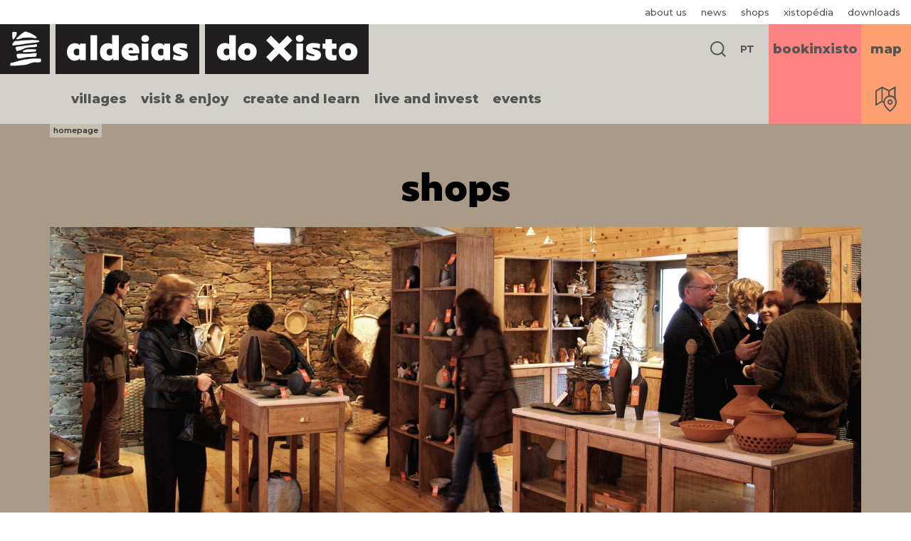

--- FILE ---
content_type: text/html; charset=utf-8
request_url: https://www.aldeiasdoxisto.pt/en/shops/
body_size: 122988
content:
<!DOCTYPE html>


<html lang="en" xml:lang="en" xmlns="http://www.w3.org/1999/xhtml">
    <head ><title>Shops |
    
    Aldeias do Xisto</title><meta name="viewport" content="initial-scale=1"><link rel="apple-touch-icon-precomposed" sizes="57x57" href="/static/site/images/favicon/apple-touch-icon-57x57.png" /><link rel="apple-touch-icon-precomposed" sizes="114x114" href="/static/site/images/favicon/apple-touch-icon-114x114.png" /><link rel="apple-touch-icon-precomposed" sizes="72x72" href="/static/site/images/favicon/apple-touch-icon-72x72.png" /><link rel="apple-touch-icon-precomposed" sizes="144x144" href="/static/site/images/favicon/apple-touch-icon-144x144.png" /><link rel="apple-touch-icon-precomposed" sizes="60x60" href="/static/site/images/favicon/apple-touch-icon-60x60.png" /><link rel="apple-touch-icon-precomposed" sizes="120x120" href="/static/site/images/favicon/apple-touch-icon-120x120.png" /><link rel="apple-touch-icon-precomposed" sizes="76x76" href="/static/site/images/favicon/apple-touch-icon-76x76.png" /><link rel="apple-touch-icon-precomposed" sizes="152x152" href="/static/site/images/favicon/apple-touch-icon-152x152.png" /><link rel="icon" type="image/png" href="/static/site/images/favicon/favicon-196x196.png" sizes="196x196" /><link rel="icon" type="image/png" href="/static/site/images/favicon/favicon-96x96.png" sizes="96x96" /><link rel="icon" type="image/png" href="/static/site/images/favicon/favicon-32x32.png" sizes="32x32" /><link rel="icon" type="image/png" href="/static/site/images/favicon/favicon-16x16.png" sizes="16x16" /><link rel="icon" type="image/png" href="/static/site/images/favicon/favicon-128.png" sizes="128x128" /><meta name="application-name" content="&nbsp;"/><meta name="msapplication-TileColor" content="#FFFFFF" /><meta name="msapplication-TileImage" content="/static/site/images/favicon/mstile-144x144.png" /><meta name="msapplication-square70x70logo" content="/static/site/images/favicon/mstile-70x70.png" /><meta name="msapplication-square150x150logo" content="/static/site/images/favicon/mstile-150x150.png" /><meta name="msapplication-wide310x150logo" content="/static/site/images/favicon/mstile-310x150.png" /><meta name="msapplication-square310x310logo" content="/static/site/images/favicon/mstile-310x310.png" /><link rel="stylesheet" href="/static/CACHE/css/output.876af8f4b746.css" type="text/css" media="screen, projection, print">



        
        
        
        
            
                
<meta property="og:title" content="Shops"><meta property="og:url" content="https://www.aldeiasdoxisto.pt/en/shops/"><meta property="og:image" content="https://www.aldeiasdoxisto.pt/filer/file/1654861718/25854/"><meta property="og:image:width" content="1200"><meta property="og:image:height" content="630"><meta property="og:type" content="Article"><meta name="twitter:domain" content="www.aldeiasdoxisto.pt"><meta name="twitter:card" content="summary"><meta name="twitter:title" content="Shops"><meta name="twitter:url" content="https://www.aldeiasdoxisto.pt/en/shops/"><meta name="twitter:image" content="https://www.aldeiasdoxisto.pt/filer/file/1654861718/25854/">

            
        
        
        <!-- Google Tag Manager -->
    <script>(function(w,d,s,l,i){w[l]=w[l]||[];w[l].push({'gtm.start':
    new Date().getTime(),event:'gtm.js'});var f=d.getElementsByTagName(s)[0],
    j=d.createElement(s),dl=l!='dataLayer'?'&l='+l:'';j.async=true;j.src=
    'https://www.googletagmanager.com/gtm.js?id='+i+dl;f.parentNode.insertBefore(j,f);
    })(window,document,'script','dataLayer','GTM-M9BP7VW');</script>
    <!-- End Google Tag Manager --><script type="text/javascript">(function(){function r(e){if(!window.frames[e]){if(document.body&&document.body.firstChild){var t=document.body;var n=document.createElement("iframe");n.style.display="none";n.name=e;n.title=e;t.insertBefore(n,t.firstChild)}else{setTimeout(function(){r(e)},5)}}}function e(n,a,o,s,c){function e(e,t,n,r){if(typeof n!=="function"){return}if(!window[a]){window[a]=[]}var i=false;if(c){i=c(e,r,n)}if(!i){window[a].push({command:e,version:t,callback:n,parameter:r})}}e.stub=true;e.stubVersion=2;function t(r){if(!window[n]||window[n].stub!==true){return}if(!r.data){return}var i=typeof r.data==="string";var e;try{e=i?JSON.parse(r.data):r.data}catch(t){return}if(e[o]){var a=e[o];window[n](a.command,a.version,function(e,t){var n={};n[s]={returnValue:e,success:t,callId:a.callId};if(r.source){r.source.postMessage(i?JSON.stringify(n):n,"*")}},a.parameter)}}if(typeof window[n]!=="function"){window[n]=e;if(window.addEventListener){window.addEventListener("message",t,false)}else{window.attachEvent("onmessage",t)}}}e("__uspapi","__uspapiBuffer","__uspapiCall","__uspapiReturn");r("__uspapiLocator");e("__tcfapi","__tcfapiBuffer","__tcfapiCall","__tcfapiReturn");r("__tcfapiLocator");(function(e){var t=document.createElement("link");t.rel="preconnect";t.as="script";var n=document.createElement("link");n.rel="dns-prefetch";n.as="script";var r=document.createElement("script");r.id="spcloader";r.type="text/javascript";r["async"]=true;r.charset="utf-8";var i="https://sdk.privacy-center.org/"+e+"/loader.js?target="+document.location.hostname;if(window.didomiConfig&&window.didomiConfig.user){var a=window.didomiConfig.user;var o=a.country;var s=a.region;if(o){i=i+"&country="+o;if(s){i=i+"&region="+s}}}t.href="https://sdk.privacy-center.org/";n.href="https://sdk.privacy-center.org/";r.src=i;var c=document.getElementsByTagName("script")[0];c.parentNode.insertBefore(t,c);c.parentNode.insertBefore(n,c);c.parentNode.insertBefore(r,c)})("46836dc9-0ae1-4439-abd3-348df309d29c")})();</script>

        <link rel="stylesheet" href="https://unpkg.com/leaflet@1.3.3/dist/leaflet.css" integrity="sha512-Rksm5RenBEKSKFjgI3a41vrjkw4EVPlJ3+OiI65vTjIdo9brlAacEuKOiQ5OFh7cOI1bkDwLqdLw3Zg0cRJAAQ==" crossorigin="">
        <link rel="stylesheet" href="https://unpkg.com/leaflet.markercluster@1.3.0/dist/MarkerCluster.css">
        <link rel="stylesheet" href="https://unpkg.com/leaflet.markercluster@1.3.0/dist/MarkerCluster.Default.css">
    </head>
    <body class="map-theme-default article-view article-lojas-view"><header class="site-header js-siteHeader"><div class="main-header"><div class="site-brand js-siteBrand"><a href="/en/"><span class="logo-main"><svg xmlns="http://www.w3.org/2000/svg" width="69.989" height="69.99" viewBox="0 0 69.989 69.99"><g id="Group_5964" data-name="Group 5964" transform="translate(0 -34.168)"><rect id="Rectangle_10" data-name="Rectangle 10" width="69.989" height="69.99" transform="translate(0 34.168)" fill="#211e1f"/><g id="Group_23" data-name="Group 23" transform="translate(14.339 44.543)"><path id="Path_153" data-name="Path 153" d="M49.392,74.278a5.841,5.841,0,0,0-1.681.255c-.415.093-1.4.1-1.9.2a24.722,24.722,0,0,1-2.733.362c-1.31.082-2.206.351-3.241.311s-1.743-.1-1.743-.1-2.421.058-5.251.107c-2.139.037-4.215-.136-5.884-.116-1.581.019-3.382.644-3.359.917a12.53,12.53,0,0,1-.132,2.037,10.566,10.566,0,0,0,.8,2.4,5.327,5.327,0,0,0,1.262,1.577,12.339,12.339,0,0,0,2.829-.265c1.589-.286,3.608-.737,5.788-1.138,1.3-.239,2.656-.461,4.014-.619,2.106-.246,4.212-.349,6.074-.406a49.48,49.48,0,0,0,6.574-.4c-.11-.385,1.11-3.5,1.148-4.077A17.818,17.818,0,0,0,49.392,74.278Z" transform="translate(-14.491 -44.267)" fill="#fff"/><path id="Path_154" data-name="Path 154" d="M38.619,69.209c1.593,0,11.419-.2,12.154.283.283.188.005,2.087-.079,2.26-.208.423-2.569.673-3.739.751-1.237.082-4.743.43-8.025.471-2,.025-5.7.4-5.908.143a5.674,5.674,0,0,1-.8-1.582C32.05,70.669,38.464,69.209,38.619,69.209Z" transform="translate(-14.491 -44.267)" fill="#fff"/><path id="Path_155" data-name="Path 155" d="M26.011,63s7.4-1.228,9.568-1.59S44.9,60.257,44.9,60.257l4.592-.412s3.5-.445,4.439-.741,1.6-.6,1.564-.887a3.5,3.5,0,0,0-.721-1.4,8.681,8.681,0,0,0-3.2-.511c-.523-.007-5.853-.33-5.853-.33l-2.925.154-9.143.45a64.319,64.319,0,0,0-6.978.676c-2.952.549-3.78-.239-5.17.2-1.639.515-2.326,1.927-3.36,3.1-.454.516-.531,1.062-.495,2.392,0,.1.4.894.715.875a24.626,24.626,0,0,0,2.591-.316C21.26,63.4,26.011,63,26.011,63Z" transform="translate(-14.491 -44.267)" fill="#fff"/><path id="Path_156" data-name="Path 156" d="M17.5,52.039s-.1-5.783-.042-6.707a4.1,4.1,0,0,1,2.475-.624c1.381.055,3.183.077,3.289.092.246.035.329.851.343,1.572a11.268,11.268,0,0,1-.2,2.38c-.01-.022-.825,1.784-.835,1.845a12.839,12.839,0,0,1-1.69,2.378c-.562.675-.768,1.508-1.323,1.805-.19.1-.751.537-1,.5-.336-.049-.577-.726-.74-1.449A15.746,15.746,0,0,1,17.5,52.039Z" transform="translate(-14.491 -44.267)" fill="#fff"/><path id="Path_157" data-name="Path 157" d="M48.111,66.126l-4.251.118a45.768,45.768,0,0,0-7.6.983A26.978,26.978,0,0,0,32.336,68.9c-.193.087-.888.344-1.09.436-.264.12-.765.451-1.054.582-1.583.714-4.455,1.2-6.494,1.817A29.8,29.8,0,0,1,22.523,68.9a7.57,7.57,0,0,1-.569-2.259c.747-1.222,4.889-1.493,4.889-1.493l6.539-.866,5.413-.713s1.555-.09,5.383-.52a43.789,43.789,0,0,0,5.438-.864s2.024-.279,2.558.5A11.372,11.372,0,0,1,52,65.228C51.944,65.28,48.111,66.126,48.111,66.126Z" transform="translate(-14.491 -44.267)" fill="#fff"/><path id="Path_158" data-name="Path 158" d="M53.457,82.073s-2.289-.088-5.892.081c-1.97.093-4.331.262-6.927.565-1.16.135-2.116.424-3.355.617-.762.119-2.239.032-3.022.176-.922.17-1.4.447-2.345.654-2.074.458-4.045.753-6.13,1.426-2.749.886-4.712,1.16-6.341,1.886-1.742.777-4.147.582-4.442.9-.475.511-.512,3.758-.512,3.758a54.968,54.968,0,0,0,7.794-.026c3.119-.213,6.572-.46,9.362-.684,2.394-.193,4.288-.471,5.083-.494.59-.017,8.321-3.406,11.828-3.458s9.51.736,9.432-2.06a8.014,8.014,0,0,0-.514-2.852c-.407-.39-1.24-.125-1.82-.286A7.2,7.2,0,0,0,53.457,82.073Z" transform="translate(-14.491 -44.267)" fill="#fff"/><path id="Path_159" data-name="Path 159" d="M23.476,53.453l.83-.736,3.317-3.12,3.83-3.158.671-.277.632-.434.868-.711,1.7-.75,2.053.079,2.132.987,1.817.474,3.553,1.619,1.461.868,3.751,2.251,1.5,1.777s.158.552-.158.71-.868.514-.868.514l-1.185.039-3.308-.594-2.846-.348-2.058-.084-1.58.079-2.329.039-3.633.237h-.473l-.474.079-.869.2-3.371,1.189-3.332.694-.779.1s-1.109-.277-1.22-.518c-.225-.487-.187-.575-.187-.575Z" transform="translate(-14.491 -44.267)" fill="#fff"/></g></g></svg></span><span class="logo-text"><img src='/static/site/images/logo/logo-txt-1.svg' alt=""></span><span class="logo-text"><img src='/static/site/images/logo/logo-txt-2.svg' alt=""></span></a></div><div class="header-tools"><a href="#" class="search-btn js-openSearch"><?xml version="1.0" encoding="utf-8"?><!-- Generator: Adobe Illustrator 24.3.0, SVG Export Plug-In . SVG Version: 6.00 Build 0)  --><svg version="1.1" id="Layer_1" xmlns="http://www.w3.org/2000/svg" xmlns:xlink="http://www.w3.org/1999/xlink" x="0px" y="0px"
	 width="22.2px" height="22.2px" viewBox="0 0 22.2 22.2" style="enable-background:new 0 0 22.2 22.2;" xml:space="preserve"><path d="M22.2,20.8L17.4,16c1.4-1.7,2.2-3.9,2.2-6.3C19.5,4.3,15.2,0,9.8,0c0,0-0.1,0-0.2,0C7,0,4.6,1.1,2.8,3C0.9,4.9,0,7.3,0,10
	c0.1,5.4,4.5,9.7,9.8,9.7h0.1c2.3,0,4.4-0.9,6-2.2l4.8,4.8L22.2,20.8z M9.9,17.6C5.6,17.7,2.1,14.2,2,9.9c0-2.1,0.8-4.1,2.2-5.6
	C5.7,2.9,7.6,2,9.7,2c4.3,0,7.9,3.4,7.9,7.7C17.7,14,14.2,17.6,9.9,17.6z"/></svg></a><a href="#" class="dropdown-btn" style="margin:0"></a><a href="/pt/lojas/" title="Change to language: Português" class="language-select">PT</a><a href="#" class="nav-btn js-toggleNav"><div class="open"><?xml version="1.0" encoding="utf-8"?><!-- Generator: Adobe Illustrator 24.3.0, SVG Export Plug-In . SVG Version: 6.00 Build 0)  --><svg version="1.1" id="Layer_1" xmlns="http://www.w3.org/2000/svg" xmlns:xlink="http://www.w3.org/1999/xlink" x="0px" y="0px"
	 width="27px" height="21px" viewBox="0 0 27 21" style="enable-background:new 0 0 27 21;" xml:space="preserve"><g><rect y="9" width="27" height="3"/><rect width="27" height="3"/><rect y="18" width="27" height="3"/></g></svg></div><div class="close"><?xml version="1.0" encoding="utf-8"?><!-- Generator: Adobe Illustrator 24.3.0, SVG Export Plug-In . SVG Version: 6.00 Build 0)  --><svg version="1.1" id="Layer_1" xmlns="http://www.w3.org/2000/svg" xmlns:xlink="http://www.w3.org/1999/xlink" x="0px" y="0px"
	 width="22.4px" height="22.4px" viewBox="0 0 22.4 22.4" style="enable-background:new 0 0 22.4 22.4;" xml:space="preserve"><polygon points="22.4,1.4 21,0 11.2,9.8 1.4,0 0,1.4 9.8,11.2 0,21 1.4,22.4 11.2,12.6 21,22.4 22.4,21 12.6,11.2 "/></svg></div></a></div><form action="" method="get" class="search-form js-searchForm"><input
        id="searchAutocomplete"
        type="text"
        minlength="3"
        name="q"
        placeholder='Start Typing'
        class="js-search js-searchAutocomplete"
        autocomplete="on"
        data-view-all='See All Results'
        data-view-all-url=''
        data-no-results='No results found.'
    /><button><?xml version="1.0" encoding="utf-8"?><!-- Generator: Adobe Illustrator 24.3.0, SVG Export Plug-In . SVG Version: 6.00 Build 0)  --><svg version="1.1" id="Layer_1" xmlns="http://www.w3.org/2000/svg" xmlns:xlink="http://www.w3.org/1999/xlink" x="0px" y="0px"
	 width="22.2px" height="22.2px" viewBox="0 0 22.2 22.2" style="enable-background:new 0 0 22.2 22.2;" xml:space="preserve"><path d="M22.2,20.8L17.4,16c1.4-1.7,2.2-3.9,2.2-6.3C19.5,4.3,15.2,0,9.8,0c0,0-0.1,0-0.2,0C7,0,4.6,1.1,2.8,3C0.9,4.9,0,7.3,0,10
	c0.1,5.4,4.5,9.7,9.8,9.7h0.1c2.3,0,4.4-0.9,6-2.2l4.8,4.8L22.2,20.8z M9.9,17.6C5.6,17.7,2.1,14.2,2,9.9c0-2.1,0.8-4.1,2.2-5.6
	C5.7,2.9,7.6,2,9.7,2c4.3,0,7.9,3.4,7.9,7.7C17.7,14,14.2,17.6,9.9,17.6z"/></svg></button><a href="#" class="close-btn js-closeSearch"><?xml version="1.0" encoding="utf-8"?><!-- Generator: Adobe Illustrator 24.3.0, SVG Export Plug-In . SVG Version: 6.00 Build 0)  --><svg version="1.1" id="Layer_1" xmlns="http://www.w3.org/2000/svg" xmlns:xlink="http://www.w3.org/1999/xlink" x="0px" y="0px"
	 width="22.4px" height="22.4px" viewBox="0 0 22.4 22.4" style="enable-background:new 0 0 22.4 22.4;" xml:space="preserve"><polygon points="22.4,1.4 21,0 11.2,9.8 1.4,0 0,1.4 9.8,11.2 0,21 1.4,22.4 11.2,12.6 21,22.4 22.4,21 12.6,11.2 "/></svg></a></form><div class="search-panel js-searchPanel"><div id="searchAutocompleteResults" class="search-results js-searchResults"></div></div><nav class="site-nav js-collapsedNav"><div class="scrollarea js-navScrollarea"><ul class="main-menu"><li><a href="#" class="js-menuItem js-openSubmenu">villages</a><div class="subnav js-submenu js-subnav"><a href="#" class="subnav-back-btn js-submenuBack">back</a><ul class="subnav-menu"><li><a href="/en/villages/territory/"
                   class="js-menuItem js-showMedia"
                   
                   data-show-image="/media/filer_public_thumbnails/filer_public/46/91/4691a8a2-deae-4531-9c62-04bce14cbfa4/aldeias-xisto-header-button-territorio-bernardo-conde.png__360x360_q95_crop_subsampling-2_upscale.png"
                   >
                    territory
                </a></li><li><a href="#"
                   class="open-submenu js-menuItem js-openSubmenu js-showMedia"
                   
                   data-show-map="region_lousa"
                   >lousã mountain</a><div class="subnav-submenu js-submenu"><a href="#" class="subnav-back-btn js-submenuBack">back</a><a href="/en/villages/lousa/" class="landing-link">
                            lousã mountain
                        </a><div class="title">
                            villages
                        </div><ul><li><a href="/en/villages/lousa/aigra-nova/"
               class="js-showMapPoint"
               
               data-map-point="lousa_aigra-nova">
               aigra nova
           </a></li><li><a href="/en/villages/lousa/aigra-velha/"
               class="js-showMapPoint"
               
               data-map-point="lousa_aigra-velha">
               aigra velha
           </a></li><li><a href="/en/villages/lousa/candal/"
               class="js-showMapPoint"
               
               data-map-point="lousa_candal">
               candal
           </a></li><li><a href="/en/villages/lousa/casal-de-sao-simao/"
               class="js-showMapPoint"
               
               data-map-point="lousa_casal-sao-simao">
               casal de são simão
           </a></li><li><a href="/en/villages/lousa/casal-novo/"
               class="js-showMapPoint"
               
               data-map-point="lousa_casal-novo">
               casal novo
           </a></li><li><a href="/en/villages/lousa/cerdeira/"
               class="js-showMapPoint"
               
               data-map-point="lousa_cerdeira">
               cerdeira
           </a></li><li><a href="/en/villages/lousa/chiqueiro/"
               class="js-showMapPoint"
               
               data-map-point="lousa_chiqueiro">
               chiqueiro
           </a></li><li><a href="/en/villages/lousa/comareira/"
               class="js-showMapPoint"
               
               data-map-point="lousa_comareira">
               comareira
           </a></li><li><a href="/en/villages/lousa/coentral-grande/"
               class="js-showMapPoint"
               
               data-map-point="lousa_coentral-grande">
               coentral grande
           </a></li><li><a href="/en/villages/lousa/ferraria-de-sao-joao/"
               class="js-showMapPoint"
               
               data-map-point="lousa_ferreira-sao-joao">
               ferraria de são joão
           </a></li><li><a href="/en/villages/lousa/gondramaz/"
               class="js-showMapPoint"
               
               data-map-point="lousa_gondramaz">
               gondramaz
           </a></li><li><a href="/en/villages/lousa/pena/"
               class="js-showMapPoint"
               
               data-map-point="lousa_pena">
               pena
           </a></li><li><a href="/en/villages/lousa/talasnal/"
               class="js-showMapPoint"
               
               data-map-point="lousa_talasnal">
               talasnal
           </a></li></ul></div></li><li><a href="#"
                   class="open-submenu js-menuItem js-openSubmenu js-showMedia"
                   
                   data-show-map="region_acor"
                   >açor mountain</a><div class="subnav-submenu js-submenu"><a href="#" class="subnav-back-btn js-submenuBack">back</a><a href="/en/villages/acor/" class="landing-link">
                            açor mountain
                        </a><div class="title">
                            villages
                        </div><ul><li><a href="/en/villages/acor/benfeita/"
               class="js-showMapPoint"
               
               data-map-point="acor_benfeita">
               benfeita
           </a></li><li><a href="/en/villages/acor/aldeia-das-dez/"
               class="js-showMapPoint"
               
               data-map-point="acor_aldeia-dez">
               aldeia das dez
           </a></li><li><a href="/en/villages/acor/fajao/"
               class="js-showMapPoint"
               
               data-map-point="acor_fajao">
               fajão
           </a></li><li><a href="/en/villages/acor/sobral-de-sao-miguel/"
               class="js-showMapPoint"
               
               data-map-point="acor_sobral-sao-miguela">
               sobral de são miguel
           </a></li><li><a href="/en/villages/acor/vila-cova-de-alva/"
               class="js-showMapPoint"
               
               data-map-point="acor_vila-cova-alva">
               vila cova de alva
           </a></li></ul></div></li><li><a href="#"
                   class="open-submenu js-menuItem js-openSubmenu js-showMedia"
                   
                   data-show-map="region_zezere"
                   >zêzere</a><div class="subnav-submenu js-submenu"><a href="#" class="subnav-back-btn js-submenuBack">back</a><a href="/en/villages/zezere/" class="landing-link">
                            zêzere
                        </a><div class="title">
                            villages
                        </div><ul><li><a href="/en/villages/zezere/barroca/"
               class="js-showMapPoint"
               
               data-map-point="zezere_barroca">
               barroca
           </a></li><li><a href="/en/villages/zezere/alvaro/"
               class="js-showMapPoint"
               
               data-map-point="zezere_alvaro">
               álvaro
           </a></li><li><a href="/en/villages/zezere/janeiro-de-baixo/"
               class="js-showMapPoint"
               
               data-map-point="zezere_janeiro-baixo">
               janeiro de baixo
           </a></li><li><a href="/en/villages/zezere/janeiro-de-cima/"
               class="js-showMapPoint"
               
               data-map-point="zezere_janeiro-cima">
               janeiro de cima
           </a></li><li><a href="/en/villages/zezere/mosteiro/"
               class="js-showMapPoint"
               
               data-map-point="zezere_mosteiro">
               mosteiro
           </a></li><li><a href="/en/villages/zezere/pedrogao-pequeno/"
               class="js-showMapPoint"
               
               data-map-point="zezere_pedrogao-pequeno">
               pedrógão pequeno
           </a></li></ul></div></li><li><a href="#"
                   class="open-submenu js-menuItem js-openSubmenu js-showMedia"
                   
                   data-show-map="region_tejo-ocreza"
                   >tejo-ocreza</a><div class="subnav-submenu js-submenu"><a href="#" class="subnav-back-btn js-submenuBack">back</a><a href="/en/villages/tejo-ocreza/" class="landing-link">
                            tejo-ocreza
                        </a><div class="title">
                            villages
                        </div><ul><li><a href="/en/villages/tejo-ocreza/agua-formosa/"
               class="js-showMapPoint"
               
               data-map-point="tejo-ocreza_agua-formosa">
               água formosa
           </a></li><li><a href="/en/villages/tejo-ocreza/figueira/"
               class="js-showMapPoint"
               
               data-map-point="tejo-ocreza_figueira">
               figueira
           </a></li><li><a href="/en/villages/tejo-ocreza/martim-branco/"
               class="js-showMapPoint"
               
               data-map-point="tejo-ocreza_martim-branco">
               martim branco
           </a></li><li><a href="/en/villages/tejo-ocreza/sarzedas/"
               class="js-showMapPoint"
               
               data-map-point="tejo-ocreza_sarzedas">
               sarzedas
           </a></li></ul></div></li></ul><div class="nav-map js-navMap"><?xml version="1.0" encoding="UTF-8" standalone="no"?><svg
   xmlns:dc="http://purl.org/dc/elements/1.1/"
   xmlns:cc="http://creativecommons.org/ns#"
   xmlns:rdf="http://www.w3.org/1999/02/22-rdf-syntax-ns#"
   xmlns:svg="http://www.w3.org/2000/svg"
   xmlns="http://www.w3.org/2000/svg"
   xmlns:sodipodi="http://sodipodi.sourceforge.net/DTD/sodipodi-0.dtd"
   xmlns:inkscape="http://www.inkscape.org/namespaces/inkscape"
   width="301.604"
   height="336.67099"
   viewBox="0 0 301.604 336.671"
   version="1.1"
   id="navMapSvg"
   sodipodi:docname="nav-map.svg"
   inkscape:version="0.92.2 5c3e80d, 2017-08-06"><metadata
     id="metadata3951"><rdf:RDF><cc:Work
         rdf:about=""><dc:format>image/svg+xml</dc:format><dc:type
           rdf:resource="http://purl.org/dc/dcmitype/StillImage" /><dc:title></dc:title></cc:Work></rdf:RDF></metadata><sodipodi:namedview
     pagecolor="#ffffff"
     bordercolor="#666666"
     borderopacity="1"
     objecttolerance="10"
     gridtolerance="10"
     guidetolerance="10"
     inkscape:pageopacity="0"
     inkscape:pageshadow="2"
     inkscape:window-width="1227"
     inkscape:window-height="754"
     id="namedview3949"
     showgrid="false"
     inkscape:zoom="1.5348635"
     inkscape:cx="206.20023"
     inkscape:cy="167.08789"
     inkscape:window-x="0"
     inkscape:window-y="0"
     inkscape:window-maximized="0"
     inkscape:current-layer="navMapSvg" /><defs
     id="defs3847"><clipPath
       id="clip-path"><path
         id="Path_303"
         data-name="Path 303"
         d="m 15493.693,-46.364 -13.822,7.027 -8.23,-11.454 9.228,-11.336 -9.228,-22.375 -30.405,12.666 -18.562,18.3 -1.236,12.486 -19.03,12.219 6.44,5.257 12.59,5.923 10.515,6.126 13.958,5.9 25.731,5.958 10.843,18.193 8.472,6.1 6.78,3.131 12.406,-7.128 8.1,-5.732 6.612,-4.293 -10.5,-6.073 20.155,-22.183 -20.155,-33.141 z"
         transform="translate(-15389.907,81.692)"
         inkscape:connector-curvature="0"
         style="fill:#8199a8" /></clipPath><clipPath
       id="clip-path-7"><path
         transform="translate(-15312.073,24.166)"
         d="m 15481.79,17.517 -8.269,-17 -30.194,-6.354 -28.54,-16.288 -10.059,-5.51 -40.723,10.2 2.521,11.6 -7.562,25.209 -16.637,18.655 -3.027,10.084 -19.665,17.142 -7.562,19.159 14.624,14.621 7.561,57.982 12.327,-5.042 7.336,2.017 17.9,-1.513 6.808,-13.109 19.3,-54.957 35.564,-23.414 7.63,-15.1 17.652,-22.065 z"
         data-name="Path 300"
         id="Path_300"
         inkscape:connector-curvature="0"
         style="fill:#8199a8" /></clipPath><clipPath
       id="clip-path-2"><path
         transform="translate(-15312.073,24.166)"
         d="M 15579.433,66.119 V 50.156 l -32.352,-1.928 -13.623,29.787 -24.014,15.521 -38.162,16.268 -33.319,37.258 -24.461,49.773 5.08,3.7 10,27.2 4.466,18.541 h 18.769 l 12.161,-20.584 7.306,-2.961 14.953,12.573 17.484,-7.568 32.881,-30.9 10.48,5.649 18.46,-11.435 -5.406,-20.314 5.406,-50.93 -13.1,-22.839 13.1,-27.51 z"
         data-name="Path 301"
         id="Path_301"
         inkscape:connector-curvature="0"
         style="fill:#8199a8" /></clipPath><clipPath
       id="clip-path-1"><path
         transform="translate(-15315.073,22.166)"
         d="m 15559.015,8.253 -11.7,-5.02 -16.877,14.547 -10.746,-5.4 -26.827,17.476 -17.038,-10.486 -9.809,2.355 -12.581,1.855 -6.5,6.276 -20.566,30.808 -36.456,25.39 -16.51,54.778 10.5,2.905 6,50.417 9.893,5.387 10.738,2.611 25,-52.207 33.162,-36.811 43.8,-19.446 19.588,-12.069 12.506,-31.07 31.957,2.753 V 41.616 l -34.551,-11.761 10.153,-6.276 z"
         data-name="Path 302"
         id="Path_302"
         inkscape:connector-curvature="0"
         style="fill:#8199a8" /></clipPath><clipPath
       id="clip-path-3"><path
         transform="translate(-15389.907,81.692)"
         d="m 15493.693,-46.364 -13.822,7.027 -8.23,-11.454 9.228,-11.336 -9.228,-22.375 -30.405,12.666 -18.562,18.3 -1.236,12.486 -19.03,12.219 6.44,5.257 12.59,5.923 10.515,6.126 13.958,5.9 25.731,5.958 10.843,18.193 8.472,6.1 6.78,3.131 12.406,-7.128 8.1,-5.732 6.612,-4.293 -10.5,-6.073 20.155,-22.183 -20.155,-33.141 z"
         data-name="Path 314"
         id="Path_314"
         inkscape:connector-curvature="0"
         style="fill:#8199a8" /></clipPath><clipPath
       id="clip-path-75"><path
         transform="translate(-15389.907,81.692)"
         d="m 15493.693,-46.364 -13.822,7.027 -8.23,-11.454 9.228,-11.336 -9.228,-22.375 -30.405,12.666 -18.562,18.3 -1.236,12.486 -19.03,12.219 6.44,5.257 12.59,5.923 10.515,6.126 13.958,5.9 25.731,5.958 10.843,18.193 8.472,6.1 6.78,3.131 12.406,-7.128 8.1,-5.732 6.612,-4.293 -10.5,-6.073 20.155,-22.183 -20.155,-33.141 z"
         data-name="Path 315"
         id="Path_315"
         inkscape:connector-curvature="0"
         style="fill:#8199a8" /></clipPath><clipPath
       id="clip-path-0"><path
         transform="translate(-15389.907,81.692)"
         d="m 15493.693,-46.364 -13.822,7.027 -8.23,-11.454 9.228,-11.336 -9.228,-22.375 -30.405,12.666 -18.562,18.3 -1.236,12.486 -19.03,12.219 6.44,5.257 12.59,5.923 10.515,6.126 13.958,5.9 25.731,5.958 10.843,18.193 8.472,6.1 6.78,3.131 12.406,-7.128 8.1,-5.732 6.612,-4.293 -10.5,-6.073 20.155,-22.183 -20.155,-33.141 z"
         data-name="Path 316"
         id="Path_316"
         inkscape:connector-curvature="0"
         style="fill:#8199a8" /></clipPath><clipPath
       id="clip-path-05"><path
         transform="translate(-15389.907,81.692)"
         d="m 15493.693,-46.364 -13.822,7.027 -8.23,-11.454 9.228,-11.336 -9.228,-22.375 -30.405,12.666 -18.562,18.3 -1.236,12.486 -19.03,12.219 6.44,5.257 12.59,5.923 10.515,6.126 13.958,5.9 25.731,5.958 10.843,18.193 8.472,6.1 6.78,3.131 12.406,-7.128 8.1,-5.732 6.612,-4.293 -10.5,-6.073 20.155,-22.183 -20.155,-33.141 z"
         data-name="Path 317"
         id="Path_317"
         inkscape:connector-curvature="0"
         style="fill:#8199a8" /></clipPath><clipPath
       id="clip-path-38"><path
         transform="translate(-15389.907,81.692)"
         d="m 15493.693,-46.364 -13.822,7.027 -8.23,-11.454 9.228,-11.336 -9.228,-22.375 -30.405,12.666 -18.562,18.3 -1.236,12.486 -19.03,12.219 6.44,5.257 12.59,5.923 10.515,6.126 13.958,5.9 25.731,5.958 10.843,18.193 8.472,6.1 6.78,3.131 12.406,-7.128 8.1,-5.732 6.612,-4.293 -10.5,-6.073 20.155,-22.183 -20.155,-33.141 z"
         data-name="Path 318"
         id="Path_318"
         inkscape:connector-curvature="0"
         style="fill:#8199a8" /></clipPath><clipPath
       id="clip-path-9"><path
         transform="translate(-15389.907,81.692)"
         d="m 15493.693,-46.364 -13.822,7.027 -8.23,-11.454 9.228,-11.336 -9.228,-22.375 -30.405,12.666 -18.562,18.3 -1.236,12.486 -19.03,12.219 6.44,5.257 12.59,5.923 10.515,6.126 13.958,5.9 25.731,5.958 10.843,18.193 8.472,6.1 6.78,3.131 12.406,-7.128 8.1,-5.732 6.612,-4.293 -10.5,-6.073 20.155,-22.183 -20.155,-33.141 z"
         data-name="Path 303"
         id="Path_303-3"
         inkscape:connector-curvature="0"
         style="fill:#8199a8" /></clipPath><clipPath
       id="clip-path-98"><path
         transform="translate(-15312.073,24.166)"
         d="m 15481.79,17.517 -8.269,-17 -30.194,-6.354 -28.54,-16.288 -10.059,-5.51 -40.723,10.2 2.521,11.6 -7.562,25.209 -16.637,18.655 -3.027,10.084 -19.665,17.142 -7.562,19.159 14.624,14.621 7.561,57.982 12.327,-5.042 7.336,2.017 17.9,-1.513 6.808,-13.109 19.3,-54.957 35.564,-23.414 7.63,-15.1 17.652,-22.065 z"
         data-name="Path 274"
         id="Path_274"
         inkscape:connector-curvature="0"
         style="fill:#8199a8" /></clipPath><clipPath
       id="clip-path-79"><path
         transform="translate(-15312.073,24.166)"
         d="m 15481.79,17.517 -8.269,-17 -30.194,-6.354 -28.54,-16.288 -10.059,-5.51 -40.723,10.2 2.521,11.6 -7.562,25.209 -16.637,18.655 -3.027,10.084 -19.665,17.142 -7.562,19.159 14.624,14.621 7.561,57.982 12.327,-5.042 7.336,2.017 17.9,-1.513 6.808,-13.109 19.3,-54.957 35.564,-23.414 7.63,-15.1 17.652,-22.065 z"
         data-name="Path 276"
         id="Path_276"
         inkscape:connector-curvature="0"
         style="fill:#8199a8" /></clipPath><clipPath
       id="clip-path-793"><path
         transform="translate(-15312.073,24.166)"
         d="m 15481.79,17.517 -8.269,-17 -30.194,-6.354 -28.54,-16.288 -10.059,-5.51 -40.723,10.2 2.521,11.6 -7.562,25.209 -16.637,18.655 -3.027,10.084 -19.665,17.142 -7.562,19.159 14.624,14.621 7.561,57.982 12.327,-5.042 7.336,2.017 17.9,-1.513 6.808,-13.109 19.3,-54.957 35.564,-23.414 7.63,-15.1 17.652,-22.065 z"
         data-name="Path 249"
         id="Path_249"
         inkscape:connector-curvature="0"
         style="fill:#8199a8" /></clipPath><clipPath
       id="clip-path-6"><path
         transform="translate(-15312.073,24.166)"
         d="m 15481.79,17.517 -8.269,-17 -30.194,-6.354 -28.54,-16.288 -10.059,-5.51 -40.723,10.2 2.521,11.6 -7.562,25.209 -16.637,18.655 -3.027,10.084 -19.665,17.142 -7.562,19.159 14.624,14.621 7.561,57.982 12.327,-5.042 7.336,2.017 17.9,-1.513 6.808,-13.109 19.3,-54.957 35.564,-23.414 7.63,-15.1 17.652,-22.065 z"
         data-name="Path 280"
         id="Path_280"
         inkscape:connector-curvature="0"
         style="fill:#8199a8" /></clipPath><clipPath
       id="clip-path-93"><path
         transform="translate(-15312.073,24.166)"
         d="m 15481.79,17.517 -8.269,-17 -30.194,-6.354 -28.54,-16.288 -10.059,-5.51 -40.723,10.2 2.521,11.6 -7.562,25.209 -16.637,18.655 -3.027,10.084 -19.665,17.142 -7.562,19.159 14.624,14.621 7.561,57.982 12.327,-5.042 7.336,2.017 17.9,-1.513 6.808,-13.109 19.3,-54.957 35.564,-23.414 7.63,-15.1 17.652,-22.065 z"
         data-name="Path 284"
         id="Path_284"
         inkscape:connector-curvature="0"
         style="fill:#8199a8" /></clipPath><clipPath
       id="clip-path-78"><path
         transform="translate(-15312.073,24.166)"
         d="m 15481.79,17.517 -8.269,-17 -30.194,-6.354 -28.54,-16.288 -10.059,-5.51 -40.723,10.2 2.521,11.6 -7.562,25.209 -16.637,18.655 -3.027,10.084 -19.665,17.142 -7.562,19.159 14.624,14.621 7.561,57.982 12.327,-5.042 7.336,2.017 17.9,-1.513 6.808,-13.109 19.3,-54.957 35.564,-23.414 7.63,-15.1 17.652,-22.065 z"
         data-name="Path 277"
         id="Path_277"
         inkscape:connector-curvature="0"
         style="fill:#8199a8" /></clipPath><clipPath
       id="clip-path-784"><path
         transform="translate(-15312.073,24.166)"
         d="m 15481.79,17.517 -8.269,-17 -30.194,-6.354 -28.54,-16.288 -10.059,-5.51 -40.723,10.2 2.521,11.6 -7.562,25.209 -16.637,18.655 -3.027,10.084 -19.665,17.142 -7.562,19.159 14.624,14.621 7.561,57.982 12.327,-5.042 7.336,2.017 17.9,-1.513 6.808,-13.109 19.3,-54.957 35.564,-23.414 7.63,-15.1 17.652,-22.065 z"
         data-name="Path 281"
         id="Path_281"
         inkscape:connector-curvature="0"
         style="fill:#8199a8" /></clipPath><clipPath
       id="clip-path-62"><path
         transform="translate(-15312.073,24.166)"
         d="m 15481.79,17.517 -8.269,-17 -30.194,-6.354 -28.54,-16.288 -10.059,-5.51 -40.723,10.2 2.521,11.6 -7.562,25.209 -16.637,18.655 -3.027,10.084 -19.665,17.142 -7.562,19.159 14.624,14.621 7.561,57.982 12.327,-5.042 7.336,2.017 17.9,-1.513 6.808,-13.109 19.3,-54.957 35.564,-23.414 7.63,-15.1 17.652,-22.065 z"
         data-name="Path 273"
         id="Path_273"
         inkscape:connector-curvature="0"
         style="fill:#8199a8" /></clipPath><clipPath
       id="clip-path-65"><path
         transform="translate(-15312.073,24.166)"
         d="m 15481.79,17.517 -8.269,-17 -30.194,-6.354 -28.54,-16.288 -10.059,-5.51 -40.723,10.2 2.521,11.6 -7.562,25.209 -16.637,18.655 -3.027,10.084 -19.665,17.142 -7.562,19.159 14.624,14.621 7.561,57.982 12.327,-5.042 7.336,2.017 17.9,-1.513 6.808,-13.109 19.3,-54.957 35.564,-23.414 7.63,-15.1 17.652,-22.065 z"
         data-name="Path 283"
         id="Path_283"
         inkscape:connector-curvature="0"
         style="fill:#8199a8" /></clipPath><clipPath
       id="clip-path-63"><path
         transform="translate(-15312.073,24.166)"
         d="m 15481.79,17.517 -8.269,-17 -30.194,-6.354 -28.54,-16.288 -10.059,-5.51 -40.723,10.2 2.521,11.6 -7.562,25.209 -16.637,18.655 -3.027,10.084 -19.665,17.142 -7.562,19.159 14.624,14.621 7.561,57.982 12.327,-5.042 7.336,2.017 17.9,-1.513 6.808,-13.109 19.3,-54.957 35.564,-23.414 7.63,-15.1 17.652,-22.065 z"
         data-name="Path 282"
         id="Path_282"
         inkscape:connector-curvature="0"
         style="fill:#8199a8" /></clipPath><clipPath
       id="clip-path-10"><path
         transform="translate(-15312.073,24.166)"
         d="m 15481.79,17.517 -8.269,-17 -30.194,-6.354 -28.54,-16.288 -10.059,-5.51 -40.723,10.2 2.521,11.6 -7.562,25.209 -16.637,18.655 -3.027,10.084 -19.665,17.142 -7.562,19.159 14.624,14.621 7.561,57.982 12.327,-5.042 7.336,2.017 17.9,-1.513 6.808,-13.109 19.3,-54.957 35.564,-23.414 7.63,-15.1 17.652,-22.065 z"
         data-name="Path 275"
         id="Path_275"
         inkscape:connector-curvature="0"
         style="fill:#8199a8" /></clipPath><clipPath
       id="clip-path-5"><path
         transform="translate(-15312.073,24.166)"
         d="m 15481.79,17.517 -8.269,-17 -30.194,-6.354 -28.54,-16.288 -10.059,-5.51 -40.723,10.2 2.521,11.6 -7.562,25.209 -16.637,18.655 -3.027,10.084 -19.665,17.142 -7.562,19.159 14.624,14.621 7.561,57.982 12.327,-5.042 7.336,2.017 17.9,-1.513 6.808,-13.109 19.3,-54.957 35.564,-23.414 7.63,-15.1 17.652,-22.065 z"
         data-name="Path 279"
         id="Path_279"
         inkscape:connector-curvature="0"
         style="fill:#8199a8" /></clipPath><clipPath
       id="clip-path-939"><path
         transform="translate(-15315.073,22.166)"
         d="m 15559.015,8.253 -11.7,-5.02 -16.877,14.547 -10.746,-5.4 -26.827,17.476 -17.038,-10.486 -9.809,2.355 -12.581,1.855 -6.5,6.276 -20.566,30.808 -36.456,25.39 -16.51,54.778 10.5,2.905 6,50.417 9.893,5.387 10.738,2.611 25,-52.207 33.162,-36.811 43.8,-19.446 19.588,-12.069 12.506,-31.07 31.957,2.753 V 41.616 l -34.551,-11.761 10.153,-6.276 z"
         data-name="Path 308"
         id="Path_308"
         inkscape:connector-curvature="0"
         style="fill:#8199a8" /></clipPath><clipPath
       id="clip-path-61"><path
         transform="translate(-15315.073,22.166)"
         d="m 15559.015,8.253 -11.7,-5.02 -16.877,14.547 -10.746,-5.4 -26.827,17.476 -17.038,-10.486 -9.809,2.355 -12.581,1.855 -6.5,6.276 -20.566,30.808 -36.456,25.39 -16.51,54.778 10.5,2.905 6,50.417 9.893,5.387 10.738,2.611 25,-52.207 33.162,-36.811 43.8,-19.446 19.588,-12.069 12.506,-31.07 31.957,2.753 V 41.616 l -34.551,-11.761 10.153,-6.276 z"
         data-name="Path 312"
         id="Path_312"
         inkscape:connector-curvature="0"
         style="fill:#8199a8" /></clipPath><clipPath
       id="clip-path-04"><path
         transform="translate(-15315.073,22.166)"
         d="m 15559.015,8.253 -11.7,-5.02 -16.877,14.547 -10.746,-5.4 -26.827,17.476 -17.038,-10.486 -9.809,2.355 -12.581,1.855 -6.5,6.276 -20.566,30.808 -36.456,25.39 -16.51,54.778 10.5,2.905 6,50.417 9.893,5.387 10.738,2.611 25,-52.207 33.162,-36.811 43.8,-19.446 19.588,-12.069 12.506,-31.07 31.957,2.753 V 41.616 l -34.551,-11.761 10.153,-6.276 z"
         data-name="Path 310"
         id="Path_310"
         inkscape:connector-curvature="0"
         style="fill:#8199a8" /></clipPath><clipPath
       id="clip-path-619"><path
         transform="translate(-15315.073,22.166)"
         d="m 15559.015,8.253 -11.7,-5.02 -16.877,14.547 -10.746,-5.4 -26.827,17.476 -17.038,-10.486 -9.809,2.355 -12.581,1.855 -6.5,6.276 -20.566,30.808 -36.456,25.39 -16.51,54.778 10.5,2.905 6,50.417 9.893,5.387 10.738,2.611 25,-52.207 33.162,-36.811 43.8,-19.446 19.588,-12.069 12.506,-31.07 31.957,2.753 V 41.616 l -34.551,-11.761 10.153,-6.276 z"
         data-name="Path 309"
         id="Path_309"
         inkscape:connector-curvature="0"
         style="fill:#8199a8" /></clipPath><clipPath
       id="clip-path-32"><path
         transform="translate(-15315.073,22.166)"
         d="m 15559.015,8.253 -11.7,-5.02 -16.877,14.547 -10.746,-5.4 -26.827,17.476 -17.038,-10.486 -9.809,2.355 -12.581,1.855 -6.5,6.276 -20.566,30.808 -36.456,25.39 -16.51,54.778 10.5,2.905 6,50.417 9.893,5.387 10.738,2.611 25,-52.207 33.162,-36.811 43.8,-19.446 19.588,-12.069 12.506,-31.07 31.957,2.753 V 41.616 l -34.551,-11.761 10.153,-6.276 z"
         data-name="Path 311"
         id="Path_311"
         inkscape:connector-curvature="0"
         style="fill:#8199a8" /></clipPath><clipPath
       id="clip-path-18"><path
         transform="translate(-15315.073,22.166)"
         d="m 15559.015,8.253 -11.7,-5.02 -16.877,14.547 -10.746,-5.4 -26.827,17.476 -17.038,-10.486 -9.809,2.355 -12.581,1.855 -6.5,6.276 -20.566,30.808 -36.456,25.39 -16.51,54.778 10.5,2.905 6,50.417 9.893,5.387 10.738,2.611 25,-52.207 33.162,-36.811 43.8,-19.446 19.588,-12.069 12.506,-31.07 31.957,2.753 V 41.616 l -34.551,-11.761 10.153,-6.276 z"
         data-name="Path 313"
         id="Path_313"
         inkscape:connector-curvature="0"
         style="fill:#8199a8" /></clipPath><clipPath
       id="clip-path-53"><path
         transform="translate(-15312.073,24.166)"
         d="M 15579.433,66.119 V 50.156 l -32.352,-1.928 -13.623,29.787 -24.014,15.521 -38.162,16.268 -33.319,37.258 -24.461,49.773 5.08,3.7 10,27.2 4.466,18.541 h 18.769 l 12.161,-20.584 7.306,-2.961 14.953,12.573 17.484,-7.568 32.881,-30.9 10.48,5.649 18.46,-11.435 -5.406,-20.314 5.406,-50.93 -13.1,-22.839 13.1,-27.51 z"
         data-name="Path 304"
         id="Path_304"
         inkscape:connector-curvature="0"
         style="fill:#8199a8" /></clipPath><clipPath
       id="clip-path-36"><path
         transform="translate(-15312.073,24.166)"
         d="M 15579.433,66.119 V 50.156 l -32.352,-1.928 -13.623,29.787 -24.014,15.521 -38.162,16.268 -33.319,37.258 -24.461,49.773 5.08,3.7 10,27.2 4.466,18.541 h 18.769 l 12.161,-20.584 7.306,-2.961 14.953,12.573 17.484,-7.568 32.881,-30.9 10.48,5.649 18.46,-11.435 -5.406,-20.314 5.406,-50.93 -13.1,-22.839 13.1,-27.51 z"
         data-name="Path 305"
         id="Path_305"
         inkscape:connector-curvature="0"
         style="fill:#8199a8" /></clipPath><clipPath
       id="clip-path-794"><path
         transform="translate(-15312.073,24.166)"
         d="M 15579.433,66.119 V 50.156 l -32.352,-1.928 -13.623,29.787 -24.014,15.521 -38.162,16.268 -33.319,37.258 -24.461,49.773 5.08,3.7 10,27.2 4.466,18.541 h 18.769 l 12.161,-20.584 7.306,-2.961 14.953,12.573 17.484,-7.568 32.881,-30.9 10.48,5.649 18.46,-11.435 -5.406,-20.314 5.406,-50.93 -13.1,-22.839 13.1,-27.51 z"
         data-name="Path 306"
         id="Path_306"
         inkscape:connector-curvature="0"
         style="fill:#8199a8" /></clipPath><clipPath
       id="clip-path-07"><path
         transform="translate(-15312.073,24.166)"
         d="M 15579.433,66.119 V 50.156 l -32.352,-1.928 -13.623,29.787 -24.014,15.521 -38.162,16.268 -33.319,37.258 -24.461,49.773 5.08,3.7 10,27.2 4.466,18.541 h 18.769 l 12.161,-20.584 7.306,-2.961 14.953,12.573 17.484,-7.568 32.881,-30.9 10.48,5.649 18.46,-11.435 -5.406,-20.314 5.406,-50.93 -13.1,-22.839 13.1,-27.51 z"
         data-name="Path 307"
         id="Path_307"
         inkscape:connector-curvature="0"
         style="fill:#8199a8" /></clipPath></defs><g
     style="opacity:0.4"
     clip-path="url(#clip-path)"
     transform="translate(91.04,5.619)"
     data-name="Group 4337"
     id="region_acor"
     inkscape:label="#region_acor"><g
       transform="translate(-327.481,-44.168)"
       data-name="Group 4336"
       id="Group_4336"><line
         style="fill:none;stroke:#000000;stroke-width:0.75;stroke-miterlimit:10"
         x2="0"
         y1="0"
         stroke-miterlimit="10"
         y2="269.41699"
         x1="269.41501"
         data-name="Line 5234"
         id="Line_5234" /><line
         style="fill:none;stroke:#000000;stroke-width:0.75;stroke-miterlimit:10"
         x2="0"
         y1="0"
         stroke-miterlimit="10"
         transform="translate(6.044,1.882)"
         y2="269.41699"
         x1="269.41501"
         data-name="Line 5235"
         id="Line_5235" /><line
         style="fill:none;stroke:#000000;stroke-width:0.75;stroke-miterlimit:10"
         x2="0"
         y1="0"
         stroke-miterlimit="10"
         transform="translate(12.088,3.764)"
         y2="269.41699"
         x1="269.41501"
         data-name="Line 5236"
         id="Line_5236" /><line
         style="fill:none;stroke:#000000;stroke-width:0.75;stroke-miterlimit:10"
         x2="0"
         y1="0"
         stroke-miterlimit="10"
         transform="translate(18.132,5.645)"
         y2="269.41699"
         x1="269.41501"
         data-name="Line 5237"
         id="Line_5237" /><line
         style="fill:none;stroke:#000000;stroke-width:0.75;stroke-miterlimit:10"
         x2="0"
         y1="0"
         stroke-miterlimit="10"
         transform="translate(24.176,7.527)"
         y2="269.41699"
         x1="269.41501"
         data-name="Line 5238"
         id="Line_5238" /><line
         style="fill:none;stroke:#000000;stroke-width:0.75;stroke-miterlimit:10"
         x2="0"
         y1="0"
         stroke-miterlimit="10"
         transform="translate(30.22,9.409)"
         y2="269.41699"
         x1="269.41501"
         data-name="Line 5239"
         id="Line_5239" /><line
         style="fill:none;stroke:#000000;stroke-width:0.75;stroke-miterlimit:10"
         x2="0"
         y1="0"
         stroke-miterlimit="10"
         transform="translate(36.263,11.291)"
         y2="269.41699"
         x1="269.41501"
         data-name="Line 5240"
         id="Line_5240" /><line
         style="fill:none;stroke:#000000;stroke-width:0.75;stroke-miterlimit:10"
         x2="0"
         y1="0"
         stroke-miterlimit="10"
         transform="translate(42.307,13.173)"
         y2="269.41699"
         x1="269.41501"
         data-name="Line 5241"
         id="Line_5241" /><line
         style="fill:none;stroke:#000000;stroke-width:0.75;stroke-miterlimit:10"
         x2="0"
         y1="0"
         stroke-miterlimit="10"
         transform="translate(48.351,15.054)"
         y2="269.41699"
         x1="269.41501"
         data-name="Line 5242"
         id="Line_5242" /><line
         style="fill:none;stroke:#000000;stroke-width:0.75;stroke-miterlimit:10"
         x2="0"
         y1="0"
         stroke-miterlimit="10"
         transform="translate(54.395,16.936)"
         y2="269.41699"
         x1="269.41501"
         data-name="Line 5243"
         id="Line_5243" /><line
         style="fill:none;stroke:#000000;stroke-width:0.75;stroke-miterlimit:10"
         x2="0"
         y1="0"
         stroke-miterlimit="10"
         transform="translate(60.439,18.818)"
         y2="269.41699"
         x1="269.41501"
         data-name="Line 5244"
         id="Line_5244" /><line
         style="fill:none;stroke:#000000;stroke-width:0.75;stroke-miterlimit:10"
         x2="0"
         y1="0"
         stroke-miterlimit="10"
         transform="translate(66.482,20.7)"
         y2="269.41699"
         x1="269.41501"
         data-name="Line 5245"
         id="Line_5245" /><line
         style="fill:none;stroke:#000000;stroke-width:0.75;stroke-miterlimit:10"
         x2="0"
         y1="0"
         stroke-miterlimit="10"
         transform="translate(72.527,22.582)"
         y2="269.41699"
         x1="269.41501"
         data-name="Line 5246"
         id="Line_5246" /><line
         style="fill:none;stroke:#000000;stroke-width:0.75;stroke-miterlimit:10"
         x2="0"
         y1="0"
         stroke-miterlimit="10"
         transform="translate(78.57,24.463)"
         y2="269.41699"
         x1="269.41501"
         data-name="Line 5247"
         id="Line_5247" /><line
         style="fill:none;stroke:#000000;stroke-width:0.75;stroke-miterlimit:10"
         x2="0"
         y1="0"
         stroke-miterlimit="10"
         transform="translate(84.614,26.345)"
         y2="269.41699"
         x1="269.41501"
         data-name="Line 5248"
         id="Line_5248" /><line
         style="fill:none;stroke:#000000;stroke-width:0.75;stroke-miterlimit:10"
         x2="0"
         y1="0"
         stroke-miterlimit="10"
         transform="translate(90.658,28.227)"
         y2="269.41699"
         x1="269.41501"
         data-name="Line 5249"
         id="Line_5249" /><line
         style="fill:none;stroke:#000000;stroke-width:0.75;stroke-miterlimit:10"
         x2="0"
         y1="0"
         stroke-miterlimit="10"
         transform="translate(96.701,30.109)"
         y2="269.41699"
         x1="269.41501"
         data-name="Line 5250"
         id="Line_5250" /><line
         style="fill:none;stroke:#000000;stroke-width:0.75;stroke-miterlimit:10"
         x2="0"
         y1="0"
         stroke-miterlimit="10"
         transform="translate(102.746,31.99)"
         y2="269.41699"
         x1="269.41501"
         data-name="Line 5251"
         id="Line_5251" /><line
         style="fill:none;stroke:#000000;stroke-width:0.75;stroke-miterlimit:10"
         x2="0"
         y1="0"
         stroke-miterlimit="10"
         transform="translate(108.789,33.872)"
         y2="269.41699"
         x1="269.41501"
         data-name="Line 5252"
         id="Line_5252" /><line
         style="fill:none;stroke:#000000;stroke-width:0.75;stroke-miterlimit:10"
         x2="0"
         y1="0"
         stroke-miterlimit="10"
         transform="translate(114.834,35.754)"
         y2="269.41699"
         x1="269.41501"
         data-name="Line 5253"
         id="Line_5253" /><line
         style="fill:none;stroke:#000000;stroke-width:0.75;stroke-miterlimit:10"
         x2="0"
         y1="0"
         stroke-miterlimit="10"
         transform="translate(120.877,37.636)"
         y2="269.41699"
         x1="269.41501"
         data-name="Line 5254"
         id="Line_5254" /><line
         style="fill:none;stroke:#000000;stroke-width:0.75;stroke-miterlimit:10"
         x2="0"
         y1="0"
         stroke-miterlimit="10"
         transform="translate(126.921,39.518)"
         y2="269.41699"
         x1="269.41501"
         data-name="Line 5255"
         id="Line_5255" /><line
         style="fill:none;stroke:#000000;stroke-width:0.75;stroke-miterlimit:10"
         x2="0"
         y1="0"
         stroke-miterlimit="10"
         transform="translate(132.965,41.399)"
         y2="269.41699"
         x1="269.41501"
         data-name="Line 5256"
         id="Line_5256" /><line
         style="fill:none;stroke:#000000;stroke-width:0.75;stroke-miterlimit:10"
         x2="0"
         y1="0"
         stroke-miterlimit="10"
         transform="translate(139.008,43.281)"
         y2="269.41699"
         x1="269.41501"
         data-name="Line 5257"
         id="Line_5257" /><line
         style="fill:none;stroke:#000000;stroke-width:0.75;stroke-miterlimit:10"
         x2="0"
         y1="0"
         stroke-miterlimit="10"
         transform="translate(145.053,45.163)"
         y2="269.41699"
         x1="269.41501"
         data-name="Line 5258"
         id="Line_5258" /><line
         style="fill:none;stroke:#000000;stroke-width:0.75;stroke-miterlimit:10"
         x2="0"
         y1="0"
         stroke-miterlimit="10"
         transform="translate(151.096,47.045)"
         y2="269.41699"
         x1="269.41501"
         data-name="Line 5259"
         id="Line_5259" /><line
         style="fill:none;stroke:#000000;stroke-width:0.75;stroke-miterlimit:10"
         x2="0"
         y1="0"
         stroke-miterlimit="10"
         transform="translate(157.141,48.927)"
         y2="269.41699"
         x1="269.41501"
         data-name="Line 5260"
         id="Line_5260" /><line
         style="fill:none;stroke:#000000;stroke-width:0.75;stroke-miterlimit:10"
         x2="0"
         y1="0"
         stroke-miterlimit="10"
         transform="translate(163.184,50.808)"
         y2="269.41699"
         x1="269.41501"
         data-name="Line 5261"
         id="Line_5261" /><line
         style="fill:none;stroke:#000000;stroke-width:0.75;stroke-miterlimit:10"
         x2="0"
         y1="0"
         stroke-miterlimit="10"
         transform="translate(169.227,52.69)"
         y2="269.41699"
         x1="269.41501"
         data-name="Line 5262"
         id="Line_5262" /><line
         style="fill:none;stroke:#000000;stroke-width:0.75;stroke-miterlimit:10"
         x2="0"
         y1="0"
         stroke-miterlimit="10"
         transform="translate(175.272,54.572)"
         y2="269.41699"
         x1="269.41501"
         data-name="Line 5263"
         id="Line_5263" /><line
         style="fill:none;stroke:#000000;stroke-width:0.75;stroke-miterlimit:10"
         x2="0"
         y1="0"
         stroke-miterlimit="10"
         transform="translate(181.315,56.454)"
         y2="269.41699"
         x1="269.41501"
         data-name="Line 5264"
         id="Line_5264" /><line
         style="fill:none;stroke:#000000;stroke-width:0.75;stroke-miterlimit:10"
         x2="0"
         y1="0"
         stroke-miterlimit="10"
         transform="translate(187.36,58.336)"
         y2="269.41699"
         x1="269.41501"
         data-name="Line 5265"
         id="Line_5265" /><line
         style="fill:none;stroke:#000000;stroke-width:0.75;stroke-miterlimit:10"
         x2="0"
         y1="0"
         stroke-miterlimit="10"
         transform="translate(193.403,60.217)"
         y2="269.41699"
         x1="269.41501"
         data-name="Line 5266"
         id="Line_5266" /><line
         style="fill:none;stroke:#000000;stroke-width:0.75;stroke-miterlimit:10"
         x2="0"
         y1="0"
         stroke-miterlimit="10"
         transform="translate(199.447,62.099)"
         y2="269.41699"
         x1="269.41501"
         data-name="Line 5267"
         id="Line_5267" /><line
         style="fill:none;stroke:#000000;stroke-width:0.75;stroke-miterlimit:10"
         x2="0"
         y1="0"
         stroke-miterlimit="10"
         transform="translate(205.491,63.981)"
         y2="269.41699"
         x1="269.41501"
         data-name="Line 5268"
         id="Line_5268" /><line
         style="fill:none;stroke:#000000;stroke-width:0.75;stroke-miterlimit:10"
         x2="0"
         y1="0"
         stroke-miterlimit="10"
         transform="translate(211.534,65.863)"
         y2="269.41699"
         x1="269.41501"
         data-name="Line 5269"
         id="Line_5269" /><line
         style="fill:none;stroke:#000000;stroke-width:0.75;stroke-miterlimit:10"
         x2="0"
         y1="0"
         stroke-miterlimit="10"
         transform="translate(217.579,67.745)"
         y2="269.41699"
         x1="269.41501"
         data-name="Line 5270"
         id="Line_5270" /><line
         style="fill:none;stroke:#000000;stroke-width:0.75;stroke-miterlimit:10"
         x2="0"
         y1="0"
         stroke-miterlimit="10"
         transform="translate(223.622,69.626)"
         y2="269.41699"
         x1="269.41501"
         data-name="Line 5271"
         id="Line_5271" /><line
         style="fill:none;stroke:#000000;stroke-width:0.75;stroke-miterlimit:10"
         x2="0"
         y1="0"
         stroke-miterlimit="10"
         transform="translate(229.666,71.508)"
         y2="269.41699"
         x1="269.41501"
         data-name="Line 5272"
         id="Line_5272" /><line
         style="fill:none;stroke:#000000;stroke-width:0.75;stroke-miterlimit:10"
         x2="0"
         y1="0"
         stroke-miterlimit="10"
         transform="translate(235.71,73.39)"
         y2="269.41699"
         x1="269.41501"
         data-name="Line 5273"
         id="Line_5273" /><line
         style="fill:none;stroke:#000000;stroke-width:0.75;stroke-miterlimit:10"
         x2="0"
         y1="0"
         stroke-miterlimit="10"
         transform="translate(241.754,75.272)"
         y2="269.41699"
         x1="269.41501"
         data-name="Line 5274"
         id="Line_5274" /><line
         style="fill:none;stroke:#000000;stroke-width:0.75;stroke-miterlimit:10"
         x2="0"
         y1="0"
         stroke-miterlimit="10"
         transform="translate(247.798,77.153)"
         y2="269.41699"
         x1="269.41501"
         data-name="Line 5275"
         id="Line_5275" /><line
         style="fill:none;stroke:#000000;stroke-width:0.75;stroke-miterlimit:10"
         x2="0"
         y1="0"
         stroke-miterlimit="10"
         transform="translate(253.841,79.035)"
         y2="269.41699"
         x1="269.41501"
         data-name="Line 5276"
         id="Line_5276" /><line
         style="fill:none;stroke:#000000;stroke-width:0.75;stroke-miterlimit:10"
         x2="0"
         y1="0"
         stroke-miterlimit="10"
         transform="translate(259.885,80.917)"
         y2="269.41699"
         x1="269.41501"
         data-name="Line 5277"
         id="Line_5277" /><line
         style="fill:none;stroke:#000000;stroke-width:0.75;stroke-miterlimit:10"
         x2="0"
         y1="0"
         stroke-miterlimit="10"
         transform="translate(265.929,82.799)"
         y2="269.41699"
         x1="269.41501"
         data-name="Line 5278"
         id="Line_5278" /><line
         style="fill:none;stroke:#000000;stroke-width:0.75;stroke-miterlimit:10"
         x2="0"
         y1="0"
         stroke-miterlimit="10"
         transform="translate(271.973,84.681)"
         y2="269.41699"
         x1="269.41501"
         data-name="Line 5279"
         id="Line_5279" /><line
         style="fill:none;stroke:#000000;stroke-width:0.75;stroke-miterlimit:10"
         x2="0"
         y1="0"
         stroke-miterlimit="10"
         transform="translate(278.017,86.562)"
         y2="269.41699"
         x1="269.41501"
         data-name="Line 5280"
         id="Line_5280" /><line
         style="fill:none;stroke:#000000;stroke-width:0.75;stroke-miterlimit:10"
         x2="0"
         y1="0"
         stroke-miterlimit="10"
         transform="translate(284.06,88.444)"
         y2="269.41699"
         x1="269.41501"
         data-name="Line 5281"
         id="Line_5281" /><line
         style="fill:none;stroke:#000000;stroke-width:0.75;stroke-miterlimit:10"
         x2="0"
         y1="0"
         stroke-miterlimit="10"
         transform="translate(290.105,90.326)"
         y2="269.41699"
         x1="269.41501"
         data-name="Line 5282"
         id="Line_5282" /><line
         style="fill:none;stroke:#000000;stroke-width:0.75;stroke-miterlimit:10"
         x2="0"
         y1="0"
         stroke-miterlimit="10"
         transform="translate(296.148,92.208)"
         y2="269.41699"
         x1="269.41501"
         data-name="Line 5283"
         id="Line_5283" /><line
         style="fill:none;stroke:#000000;stroke-width:0.75;stroke-miterlimit:10"
         x2="0"
         y1="0"
         stroke-miterlimit="10"
         transform="translate(302.192,94.09)"
         y2="269.41699"
         x1="269.41501"
         data-name="Line 5284"
         id="Line_5284" /><line
         style="fill:none;stroke:#000000;stroke-width:0.75;stroke-miterlimit:10"
         x2="0"
         y1="0"
         stroke-miterlimit="10"
         transform="translate(308.236,95.971)"
         y2="269.41699"
         x1="269.41501"
         data-name="Line 5285"
         id="Line_5285" /><line
         style="fill:none;stroke:#000000;stroke-width:0.75;stroke-miterlimit:10"
         x2="0"
         y1="0"
         stroke-miterlimit="10"
         transform="translate(314.28,97.853)"
         y2="269.41699"
         x1="269.41501"
         data-name="Line 5286"
         id="Line_5286" /><line
         style="fill:none;stroke:#000000;stroke-width:0.75;stroke-miterlimit:10"
         x2="0"
         y1="0"
         stroke-miterlimit="10"
         transform="translate(320.324,99.735)"
         y2="269.41699"
         x1="269.41501"
         data-name="Line 5287"
         id="Line_5287" /><line
         style="fill:none;stroke:#000000;stroke-width:0.75;stroke-miterlimit:10"
         x2="0"
         y1="0"
         stroke-miterlimit="10"
         transform="translate(326.367,101.617)"
         y2="269.41699"
         x1="269.41501"
         data-name="Line 5288"
         id="Line_5288" /><line
         style="fill:none;stroke:#000000;stroke-width:0.75;stroke-miterlimit:10"
         x2="0"
         y1="0"
         stroke-miterlimit="10"
         transform="translate(332.411,103.499)"
         y2="269.41699"
         x1="269.41501"
         data-name="Line 5289"
         id="Line_5289" /><line
         style="fill:none;stroke:#000000;stroke-width:0.75;stroke-miterlimit:10"
         x2="0"
         y1="0"
         stroke-miterlimit="10"
         transform="translate(338.455,105.38)"
         y2="269.41699"
         x1="269.41501"
         data-name="Line 5290"
         id="Line_5290" /><line
         style="fill:none;stroke:#000000;stroke-width:0.75;stroke-miterlimit:10"
         x2="0"
         y1="0"
         stroke-miterlimit="10"
         transform="translate(344.499,107.262)"
         y2="269.41699"
         x1="269.41501"
         data-name="Line 5291"
         id="Line_5291" /><line
         style="fill:none;stroke:#000000;stroke-width:0.75;stroke-miterlimit:10"
         x2="0"
         y1="0"
         stroke-miterlimit="10"
         transform="translate(350.543,109.144)"
         y2="269.41699"
         x1="269.41501"
         data-name="Line 5292"
         id="Line_5292" /><line
         style="fill:none;stroke:#000000;stroke-width:0.75;stroke-miterlimit:10"
         x2="0"
         y1="0"
         stroke-miterlimit="10"
         transform="translate(356.587,111.026)"
         y2="269.41699"
         x1="269.41501"
         data-name="Line 5293"
         id="Line_5293" /><line
         style="fill:none;stroke:#000000;stroke-width:0.75;stroke-miterlimit:10"
         x2="0"
         y1="0"
         stroke-miterlimit="10"
         transform="translate(362.63,112.908)"
         y2="269.41699"
         x1="269.41501"
         data-name="Line 5294"
         id="Line_5294" /><line
         style="fill:none;stroke:#000000;stroke-width:0.75;stroke-miterlimit:10"
         x2="0"
         y1="0"
         stroke-miterlimit="10"
         transform="translate(368.674,114.789)"
         y2="269.41699"
         x1="269.41501"
         data-name="Line 5295"
         id="Line_5295" /></g></g><g
     style="opacity:0.4"
     id="region_lousa"
     data-name="Group 4323"
     transform="translate(12.757,62.454)"
     clip-path="url(#clip-path-7)"><g
       id="Group_4322"
       data-name="Group 4322"
       transform="translate(-250.048,-100.749)"><line
         style="fill:none;stroke:#000000;stroke-width:0.75;stroke-miterlimit:10"
         x2="0"
         y1="0"
         id="Line_5048"
         data-name="Line 5048"
         x1="269.745"
         y2="269.746"
         stroke-miterlimit="10" /><line
         style="fill:none;stroke:#000000;stroke-width:0.75;stroke-miterlimit:10"
         x2="0"
         y1="0"
         id="Line_5049"
         data-name="Line 5049"
         x1="269.745"
         y2="269.746"
         transform="translate(6.052,1.884)"
         stroke-miterlimit="10" /><line
         style="fill:none;stroke:#000000;stroke-width:0.75;stroke-miterlimit:10"
         x2="0"
         y1="0"
         id="Line_5050"
         data-name="Line 5050"
         x1="269.745"
         y2="269.746"
         transform="translate(12.103,3.768)"
         stroke-miterlimit="10" /><line
         style="fill:none;stroke:#000000;stroke-width:0.75;stroke-miterlimit:10"
         x2="0"
         y1="0"
         id="Line_5051"
         data-name="Line 5051"
         x1="269.745"
         y2="269.746"
         transform="translate(18.154,5.652)"
         stroke-miterlimit="10" /><line
         style="fill:none;stroke:#000000;stroke-width:0.75;stroke-miterlimit:10"
         x2="0"
         y1="0"
         id="Line_5052"
         data-name="Line 5052"
         x1="269.745"
         y2="269.746"
         transform="translate(24.205,7.536)"
         stroke-miterlimit="10" /><line
         style="fill:none;stroke:#000000;stroke-width:0.75;stroke-miterlimit:10"
         x2="0"
         y1="0"
         id="Line_5053"
         data-name="Line 5053"
         x1="269.745"
         y2="269.746"
         transform="translate(30.257,9.42)"
         stroke-miterlimit="10" /><line
         style="fill:none;stroke:#000000;stroke-width:0.75;stroke-miterlimit:10"
         x2="0"
         y1="0"
         id="Line_5054"
         data-name="Line 5054"
         x1="269.745"
         y2="269.746"
         transform="translate(36.308,11.305)"
         stroke-miterlimit="10" /><line
         style="fill:none;stroke:#000000;stroke-width:0.75;stroke-miterlimit:10"
         x2="0"
         y1="0"
         id="Line_5055"
         data-name="Line 5055"
         x1="269.745"
         y2="269.746"
         transform="translate(42.359,13.189)"
         stroke-miterlimit="10" /><line
         style="fill:none;stroke:#000000;stroke-width:0.75;stroke-miterlimit:10"
         x2="0"
         y1="0"
         id="Line_5056"
         data-name="Line 5056"
         x1="269.745"
         y2="269.746"
         transform="translate(48.41,15.073)"
         stroke-miterlimit="10" /><line
         style="fill:none;stroke:#000000;stroke-width:0.75;stroke-miterlimit:10"
         x2="0"
         y1="0"
         id="Line_5057"
         data-name="Line 5057"
         x1="269.745"
         y2="269.746"
         transform="translate(54.461,16.957)"
         stroke-miterlimit="10" /><line
         style="fill:none;stroke:#000000;stroke-width:0.75;stroke-miterlimit:10"
         x2="0"
         y1="0"
         id="Line_5058"
         data-name="Line 5058"
         x1="269.745"
         y2="269.746"
         transform="translate(60.513,18.841)"
         stroke-miterlimit="10" /><line
         style="fill:none;stroke:#000000;stroke-width:0.75;stroke-miterlimit:10"
         x2="0"
         y1="0"
         id="Line_5059"
         data-name="Line 5059"
         x1="269.745"
         y2="269.746"
         transform="translate(66.564,20.725)"
         stroke-miterlimit="10" /><line
         style="fill:none;stroke:#000000;stroke-width:0.75;stroke-miterlimit:10"
         x2="0"
         y1="0"
         id="Line_5060"
         data-name="Line 5060"
         x1="269.745"
         y2="269.746"
         transform="translate(72.616,22.609)"
         stroke-miterlimit="10" /><line
         style="fill:none;stroke:#000000;stroke-width:0.75;stroke-miterlimit:10"
         x2="0"
         y1="0"
         id="Line_5061"
         data-name="Line 5061"
         x1="269.745"
         y2="269.746"
         transform="translate(78.666,24.493)"
         stroke-miterlimit="10" /><line
         style="fill:none;stroke:#000000;stroke-width:0.75;stroke-miterlimit:10"
         x2="0"
         y1="0"
         id="Line_5062"
         data-name="Line 5062"
         x1="269.745"
         y2="269.746"
         transform="translate(84.717,26.377)"
         stroke-miterlimit="10" /><line
         style="fill:none;stroke:#000000;stroke-width:0.75;stroke-miterlimit:10"
         x2="0"
         y1="0"
         id="Line_5063"
         data-name="Line 5063"
         x1="269.745"
         y2="269.746"
         transform="translate(90.769,28.261)"
         stroke-miterlimit="10" /><line
         style="fill:none;stroke:#000000;stroke-width:0.75;stroke-miterlimit:10"
         x2="0"
         y1="0"
         id="Line_5064"
         data-name="Line 5064"
         x1="269.745"
         y2="269.746"
         transform="translate(96.82,30.145)"
         stroke-miterlimit="10" /><line
         style="fill:none;stroke:#000000;stroke-width:0.75;stroke-miterlimit:10"
         x2="0"
         y1="0"
         id="Line_5065"
         data-name="Line 5065"
         x1="269.745"
         y2="269.746"
         transform="translate(102.872,32.03)"
         stroke-miterlimit="10" /><line
         style="fill:none;stroke:#000000;stroke-width:0.75;stroke-miterlimit:10"
         x2="0"
         y1="0"
         id="Line_5066"
         data-name="Line 5066"
         x1="269.745"
         y2="269.746"
         transform="translate(108.922,33.914)"
         stroke-miterlimit="10" /><line
         style="fill:none;stroke:#000000;stroke-width:0.75;stroke-miterlimit:10"
         x2="0"
         y1="0"
         id="Line_5067"
         data-name="Line 5067"
         x1="269.745"
         y2="269.746"
         transform="translate(114.974,35.798)"
         stroke-miterlimit="10" /><line
         style="fill:none;stroke:#000000;stroke-width:0.75;stroke-miterlimit:10"
         x2="0"
         y1="0"
         id="Line_5068"
         data-name="Line 5068"
         x1="269.745"
         y2="269.746"
         transform="translate(121.025,37.682)"
         stroke-miterlimit="10" /><line
         style="fill:none;stroke:#000000;stroke-width:0.75;stroke-miterlimit:10"
         x2="0"
         y1="0"
         id="Line_5069"
         data-name="Line 5069"
         x1="269.745"
         y2="269.746"
         transform="translate(127.076,39.566)"
         stroke-miterlimit="10" /><line
         style="fill:none;stroke:#000000;stroke-width:0.75;stroke-miterlimit:10"
         x2="0"
         y1="0"
         id="Line_5070"
         data-name="Line 5070"
         x1="269.745"
         y2="269.746"
         transform="translate(133.127,41.45)"
         stroke-miterlimit="10" /><line
         style="fill:none;stroke:#000000;stroke-width:0.75;stroke-miterlimit:10"
         x2="0"
         y1="0"
         id="Line_5071"
         data-name="Line 5071"
         x1="269.745"
         y2="269.746"
         transform="translate(139.178,43.334)"
         stroke-miterlimit="10" /><line
         style="fill:none;stroke:#000000;stroke-width:0.75;stroke-miterlimit:10"
         x2="0"
         y1="0"
         id="Line_5072"
         data-name="Line 5072"
         x1="269.745"
         y2="269.746"
         transform="translate(145.23,45.218)"
         stroke-miterlimit="10" /><line
         style="fill:none;stroke:#000000;stroke-width:0.75;stroke-miterlimit:10"
         x2="0"
         y1="0"
         id="Line_5073"
         data-name="Line 5073"
         x1="269.745"
         y2="269.746"
         transform="translate(151.281,47.102)"
         stroke-miterlimit="10" /><line
         style="fill:none;stroke:#000000;stroke-width:0.75;stroke-miterlimit:10"
         x2="0"
         y1="0"
         id="Line_5074"
         data-name="Line 5074"
         x1="269.745"
         y2="269.746"
         transform="translate(157.333,48.986)"
         stroke-miterlimit="10" /><line
         style="fill:none;stroke:#000000;stroke-width:0.75;stroke-miterlimit:10"
         x2="0"
         y1="0"
         id="Line_5075"
         data-name="Line 5075"
         x1="269.745"
         y2="269.746"
         transform="translate(163.383,50.87)"
         stroke-miterlimit="10" /><line
         style="fill:none;stroke:#000000;stroke-width:0.75;stroke-miterlimit:10"
         x2="0"
         y1="0"
         id="Line_5076"
         data-name="Line 5076"
         x1="269.745"
         y2="269.746"
         transform="translate(169.434,52.755)"
         stroke-miterlimit="10" /><line
         style="fill:none;stroke:#000000;stroke-width:0.75;stroke-miterlimit:10"
         x2="0"
         y1="0"
         id="Line_5077"
         data-name="Line 5077"
         x1="269.745"
         y2="269.746"
         transform="translate(175.486,54.639)"
         stroke-miterlimit="10" /><line
         style="fill:none;stroke:#000000;stroke-width:0.75;stroke-miterlimit:10"
         x2="0"
         y1="0"
         id="Line_5078"
         data-name="Line 5078"
         x1="269.745"
         y2="269.746"
         transform="translate(181.537,56.523)"
         stroke-miterlimit="10" /><line
         style="fill:none;stroke:#000000;stroke-width:0.75;stroke-miterlimit:10"
         x2="0"
         y1="0"
         id="Line_5079"
         data-name="Line 5079"
         x1="269.745"
         y2="269.746"
         transform="translate(187.589,58.407)"
         stroke-miterlimit="10" /><line
         style="fill:none;stroke:#000000;stroke-width:0.75;stroke-miterlimit:10"
         x2="0"
         y1="0"
         id="Line_5080"
         data-name="Line 5080"
         x1="269.745"
         y2="269.746"
         transform="translate(193.639,60.291)"
         stroke-miterlimit="10" /><line
         style="fill:none;stroke:#000000;stroke-width:0.75;stroke-miterlimit:10"
         x2="0"
         y1="0"
         id="Line_5081"
         data-name="Line 5081"
         x1="269.745"
         y2="269.746"
         transform="translate(199.691,62.175)"
         stroke-miterlimit="10" /><line
         style="fill:none;stroke:#000000;stroke-width:0.75;stroke-miterlimit:10"
         x2="0"
         y1="0"
         id="Line_5082"
         data-name="Line 5082"
         x1="269.745"
         y2="269.746"
         transform="translate(205.742,64.059)"
         stroke-miterlimit="10" /><line
         style="fill:none;stroke:#000000;stroke-width:0.75;stroke-miterlimit:10"
         x2="0"
         y1="0"
         id="Line_5083"
         data-name="Line 5083"
         x1="269.745"
         y2="269.746"
         transform="translate(211.793,65.943)"
         stroke-miterlimit="10" /><line
         style="fill:none;stroke:#000000;stroke-width:0.75;stroke-miterlimit:10"
         x2="0"
         y1="0"
         id="Line_5084"
         data-name="Line 5084"
         x1="269.745"
         y2="269.746"
         transform="translate(217.845,67.827)"
         stroke-miterlimit="10" /><line
         style="fill:none;stroke:#000000;stroke-width:0.75;stroke-miterlimit:10"
         x2="0"
         y1="0"
         id="Line_5085"
         data-name="Line 5085"
         x1="269.745"
         y2="269.746"
         transform="translate(223.895,69.711)"
         stroke-miterlimit="10" /><line
         style="fill:none;stroke:#000000;stroke-width:0.75;stroke-miterlimit:10"
         x2="0"
         y1="0"
         id="Line_5086"
         data-name="Line 5086"
         x1="269.745"
         y2="269.746"
         transform="translate(229.947,71.595)"
         stroke-miterlimit="10" /><line
         style="fill:none;stroke:#000000;stroke-width:0.75;stroke-miterlimit:10"
         x2="0"
         y1="0"
         id="Line_5087"
         data-name="Line 5087"
         x1="269.745"
         y2="269.746"
         transform="translate(235.998,73.48)"
         stroke-miterlimit="10" /><line
         style="fill:none;stroke:#000000;stroke-width:0.75;stroke-miterlimit:10"
         x2="0"
         y1="0"
         id="Line_5088"
         data-name="Line 5088"
         x1="269.745"
         y2="269.746"
         transform="translate(242.05,75.364)"
         stroke-miterlimit="10" /><line
         style="fill:none;stroke:#000000;stroke-width:0.75;stroke-miterlimit:10"
         x2="0"
         y1="0"
         id="Line_5089"
         data-name="Line 5089"
         x1="269.745"
         y2="269.746"
         transform="translate(248.101,77.248)"
         stroke-miterlimit="10" /><line
         style="fill:none;stroke:#000000;stroke-width:0.75;stroke-miterlimit:10"
         x2="0"
         y1="0"
         id="Line_5090"
         data-name="Line 5090"
         x1="269.745"
         y2="269.746"
         transform="translate(254.151,79.132)"
         stroke-miterlimit="10" /><line
         style="fill:none;stroke:#000000;stroke-width:0.75;stroke-miterlimit:10"
         x2="0"
         y1="0"
         id="Line_5091"
         data-name="Line 5091"
         x1="269.745"
         y2="269.746"
         transform="translate(260.203,81.016)"
         stroke-miterlimit="10" /><line
         style="fill:none;stroke:#000000;stroke-width:0.75;stroke-miterlimit:10"
         x2="0"
         y1="0"
         id="Line_5092"
         data-name="Line 5092"
         x1="269.745"
         y2="269.746"
         transform="translate(266.254,82.9)"
         stroke-miterlimit="10" /><line
         style="fill:none;stroke:#000000;stroke-width:0.75;stroke-miterlimit:10"
         x2="0"
         y1="0"
         id="Line_5093"
         data-name="Line 5093"
         x1="269.745"
         y2="269.746"
         transform="translate(272.306,84.784)"
         stroke-miterlimit="10" /><line
         style="fill:none;stroke:#000000;stroke-width:0.75;stroke-miterlimit:10"
         x2="0"
         y1="0"
         id="Line_5094"
         data-name="Line 5094"
         x1="269.745"
         y2="269.746"
         transform="translate(278.357,86.668)"
         stroke-miterlimit="10" /><line
         style="fill:none;stroke:#000000;stroke-width:0.75;stroke-miterlimit:10"
         x2="0"
         y1="0"
         id="Line_5095"
         data-name="Line 5095"
         x1="269.745"
         y2="269.746"
         transform="translate(284.407,88.552)"
         stroke-miterlimit="10" /><line
         style="fill:none;stroke:#000000;stroke-width:0.75;stroke-miterlimit:10"
         x2="0"
         y1="0"
         id="Line_5096"
         data-name="Line 5096"
         x1="269.745"
         y2="269.746"
         transform="translate(290.459,90.436)"
         stroke-miterlimit="10" /><line
         style="fill:none;stroke:#000000;stroke-width:0.75;stroke-miterlimit:10"
         x2="0"
         y1="0"
         id="Line_5097"
         data-name="Line 5097"
         x1="269.745"
         y2="269.746"
         transform="translate(296.51,92.32)"
         stroke-miterlimit="10" /><line
         style="fill:none;stroke:#000000;stroke-width:0.75;stroke-miterlimit:10"
         x2="0"
         y1="0"
         id="Line_5098"
         data-name="Line 5098"
         x1="269.745"
         y2="269.746"
         transform="translate(302.562,94.204)"
         stroke-miterlimit="10" /><line
         style="fill:none;stroke:#000000;stroke-width:0.75;stroke-miterlimit:10"
         x2="0"
         y1="0"
         id="Line_5099"
         data-name="Line 5099"
         x1="269.745"
         y2="269.746"
         transform="translate(308.613,96.089)"
         stroke-miterlimit="10" /><line
         style="fill:none;stroke:#000000;stroke-width:0.75;stroke-miterlimit:10"
         x2="0"
         y1="0"
         id="Line_5100"
         data-name="Line 5100"
         x1="269.745"
         y2="269.746"
         transform="translate(314.664,97.973)"
         stroke-miterlimit="10" /><line
         style="fill:none;stroke:#000000;stroke-width:0.75;stroke-miterlimit:10"
         x2="0"
         y1="0"
         id="Line_5101"
         data-name="Line 5101"
         x1="269.745"
         y2="269.746"
         transform="translate(320.715,99.857)"
         stroke-miterlimit="10" /><line
         style="fill:none;stroke:#000000;stroke-width:0.75;stroke-miterlimit:10"
         x2="0"
         y1="0"
         id="Line_5102"
         data-name="Line 5102"
         x1="269.745"
         y2="269.746"
         transform="translate(326.766,101.741)"
         stroke-miterlimit="10" /><line
         style="fill:none;stroke:#000000;stroke-width:0.75;stroke-miterlimit:10"
         x2="0"
         y1="0"
         id="Line_5103"
         data-name="Line 5103"
         x1="269.745"
         y2="269.746"
         transform="translate(332.818,103.625)"
         stroke-miterlimit="10" /><line
         style="fill:none;stroke:#000000;stroke-width:0.75;stroke-miterlimit:10"
         x2="0"
         y1="0"
         id="Line_5104"
         data-name="Line 5104"
         x1="269.745"
         y2="269.746"
         transform="translate(338.868,105.509)"
         stroke-miterlimit="10" /><line
         style="fill:none;stroke:#000000;stroke-width:0.75;stroke-miterlimit:10"
         x2="0"
         y1="0"
         id="Line_5105"
         data-name="Line 5105"
         x1="269.745"
         y2="269.746"
         transform="translate(344.92,107.393)"
         stroke-miterlimit="10" /><line
         style="fill:none;stroke:#000000;stroke-width:0.75;stroke-miterlimit:10"
         x2="0"
         y1="0"
         id="Line_5106"
         data-name="Line 5106"
         x1="269.745"
         y2="269.746"
         transform="translate(350.971,109.277)"
         stroke-miterlimit="10" /><line
         style="fill:none;stroke:#000000;stroke-width:0.75;stroke-miterlimit:10"
         x2="0"
         y1="0"
         id="Line_5107"
         data-name="Line 5107"
         x1="269.745"
         y2="269.746"
         transform="translate(357.023,111.161)"
         stroke-miterlimit="10" /><line
         style="fill:none;stroke:#000000;stroke-width:0.75;stroke-miterlimit:10"
         x2="0"
         y1="0"
         id="Line_5108"
         data-name="Line 5108"
         x1="269.745"
         y2="269.746"
         transform="translate(363.074,113.045)"
         stroke-miterlimit="10" /><line
         style="fill:none;stroke:#000000;stroke-width:0.75;stroke-miterlimit:10"
         x2="0"
         y1="0"
         id="Line_5109"
         data-name="Line 5109"
         x1="269.745"
         y2="269.746"
         transform="translate(369.124,114.93)"
         stroke-miterlimit="10" /></g></g><g
     style="opacity:0.4"
     id="region_tejo-ocreza"
     data-name="Group 4329"
     transform="translate(14.859,64.751)"
     clip-path="url(#clip-path-2)"><g
       id="Group_4328"
       data-name="Group 4328"
       transform="translate(-215.048,-68.749)"><line
         style="fill:none;stroke:#000000;stroke-width:0.75;stroke-miterlimit:10"
         x2="0"
         y1="0"
         id="Line_5110"
         data-name="Line 5110"
         x1="269.745"
         y2="269.746"
         stroke-miterlimit="10" /><line
         style="fill:none;stroke:#000000;stroke-width:0.75;stroke-miterlimit:10"
         x2="0"
         y1="0"
         id="Line_5111"
         data-name="Line 5111"
         x1="269.745"
         y2="269.746"
         transform="translate(6.052,1.884)"
         stroke-miterlimit="10" /><line
         style="fill:none;stroke:#000000;stroke-width:0.75;stroke-miterlimit:10"
         x2="0"
         y1="0"
         id="Line_5112"
         data-name="Line 5112"
         x1="269.745"
         y2="269.746"
         transform="translate(12.103,3.768)"
         stroke-miterlimit="10" /><line
         style="fill:none;stroke:#000000;stroke-width:0.75;stroke-miterlimit:10"
         x2="0"
         y1="0"
         id="Line_5113"
         data-name="Line 5113"
         x1="269.745"
         y2="269.746"
         transform="translate(18.154,5.652)"
         stroke-miterlimit="10" /><line
         style="fill:none;stroke:#000000;stroke-width:0.75;stroke-miterlimit:10"
         x2="0"
         y1="0"
         id="Line_5114"
         data-name="Line 5114"
         x1="269.745"
         y2="269.746"
         transform="translate(24.205,7.536)"
         stroke-miterlimit="10" /><line
         style="fill:none;stroke:#000000;stroke-width:0.75;stroke-miterlimit:10"
         x2="0"
         y1="0"
         id="Line_5115"
         data-name="Line 5115"
         x1="269.745"
         y2="269.746"
         transform="translate(30.257,9.42)"
         stroke-miterlimit="10" /><line
         style="fill:none;stroke:#000000;stroke-width:0.75;stroke-miterlimit:10"
         x2="0"
         y1="0"
         id="Line_5116"
         data-name="Line 5116"
         x1="269.745"
         y2="269.746"
         transform="translate(36.308,11.305)"
         stroke-miterlimit="10" /><line
         style="fill:none;stroke:#000000;stroke-width:0.75;stroke-miterlimit:10"
         x2="0"
         y1="0"
         id="Line_5117"
         data-name="Line 5117"
         x1="269.745"
         y2="269.746"
         transform="translate(42.359,13.189)"
         stroke-miterlimit="10" /><line
         style="fill:none;stroke:#000000;stroke-width:0.75;stroke-miterlimit:10"
         x2="0"
         y1="0"
         id="Line_5118"
         data-name="Line 5118"
         x1="269.745"
         y2="269.746"
         transform="translate(48.41,15.073)"
         stroke-miterlimit="10" /><line
         style="fill:none;stroke:#000000;stroke-width:0.75;stroke-miterlimit:10"
         x2="0"
         y1="0"
         id="Line_5119"
         data-name="Line 5119"
         x1="269.745"
         y2="269.746"
         transform="translate(54.461,16.957)"
         stroke-miterlimit="10" /><line
         style="fill:none;stroke:#000000;stroke-width:0.75;stroke-miterlimit:10"
         x2="0"
         y1="0"
         id="Line_5120"
         data-name="Line 5120"
         x1="269.745"
         y2="269.746"
         transform="translate(60.513,18.841)"
         stroke-miterlimit="10" /><line
         style="fill:none;stroke:#000000;stroke-width:0.75;stroke-miterlimit:10"
         x2="0"
         y1="0"
         id="Line_5121"
         data-name="Line 5121"
         x1="269.745"
         y2="269.746"
         transform="translate(66.564,20.725)"
         stroke-miterlimit="10" /><line
         style="fill:none;stroke:#000000;stroke-width:0.75;stroke-miterlimit:10"
         x2="0"
         y1="0"
         id="Line_5122"
         data-name="Line 5122"
         x1="269.745"
         y2="269.746"
         transform="translate(72.616,22.609)"
         stroke-miterlimit="10" /><line
         style="fill:none;stroke:#000000;stroke-width:0.75;stroke-miterlimit:10"
         x2="0"
         y1="0"
         id="Line_5123"
         data-name="Line 5123"
         x1="269.745"
         y2="269.746"
         transform="translate(78.666,24.493)"
         stroke-miterlimit="10" /><line
         style="fill:none;stroke:#000000;stroke-width:0.75;stroke-miterlimit:10"
         x2="0"
         y1="0"
         id="Line_5124"
         data-name="Line 5124"
         x1="269.745"
         y2="269.746"
         transform="translate(84.717,26.377)"
         stroke-miterlimit="10" /><line
         style="fill:none;stroke:#000000;stroke-width:0.75;stroke-miterlimit:10"
         x2="0"
         y1="0"
         id="Line_5125"
         data-name="Line 5125"
         x1="269.745"
         y2="269.746"
         transform="translate(90.769,28.261)"
         stroke-miterlimit="10" /><line
         style="fill:none;stroke:#000000;stroke-width:0.75;stroke-miterlimit:10"
         x2="0"
         y1="0"
         id="Line_5126"
         data-name="Line 5126"
         x1="269.745"
         y2="269.746"
         transform="translate(96.82,30.145)"
         stroke-miterlimit="10" /><line
         style="fill:none;stroke:#000000;stroke-width:0.75;stroke-miterlimit:10"
         x2="0"
         y1="0"
         id="Line_5127"
         data-name="Line 5127"
         x1="269.745"
         y2="269.746"
         transform="translate(102.872,32.03)"
         stroke-miterlimit="10" /><line
         style="fill:none;stroke:#000000;stroke-width:0.75;stroke-miterlimit:10"
         x2="0"
         y1="0"
         id="Line_5128"
         data-name="Line 5128"
         x1="269.745"
         y2="269.746"
         transform="translate(108.922,33.914)"
         stroke-miterlimit="10" /><line
         style="fill:none;stroke:#000000;stroke-width:0.75;stroke-miterlimit:10"
         x2="0"
         y1="0"
         id="Line_5129"
         data-name="Line 5129"
         x1="269.745"
         y2="269.746"
         transform="translate(114.974,35.798)"
         stroke-miterlimit="10" /><line
         style="fill:none;stroke:#000000;stroke-width:0.75;stroke-miterlimit:10"
         x2="0"
         y1="0"
         id="Line_5130"
         data-name="Line 5130"
         x1="269.745"
         y2="269.746"
         transform="translate(121.025,37.682)"
         stroke-miterlimit="10" /><line
         style="fill:none;stroke:#000000;stroke-width:0.75;stroke-miterlimit:10"
         x2="0"
         y1="0"
         id="Line_5131"
         data-name="Line 5131"
         x1="269.745"
         y2="269.746"
         transform="translate(127.076,39.566)"
         stroke-miterlimit="10" /><line
         style="fill:none;stroke:#000000;stroke-width:0.75;stroke-miterlimit:10"
         x2="0"
         y1="0"
         id="Line_5132"
         data-name="Line 5132"
         x1="269.745"
         y2="269.746"
         transform="translate(133.127,41.45)"
         stroke-miterlimit="10" /><line
         style="fill:none;stroke:#000000;stroke-width:0.75;stroke-miterlimit:10"
         x2="0"
         y1="0"
         id="Line_5133"
         data-name="Line 5133"
         x1="269.745"
         y2="269.746"
         transform="translate(139.178,43.334)"
         stroke-miterlimit="10" /><line
         style="fill:none;stroke:#000000;stroke-width:0.75;stroke-miterlimit:10"
         x2="0"
         y1="0"
         id="Line_5134"
         data-name="Line 5134"
         x1="269.745"
         y2="269.746"
         transform="translate(145.23,45.218)"
         stroke-miterlimit="10" /><line
         style="fill:none;stroke:#000000;stroke-width:0.75;stroke-miterlimit:10"
         x2="0"
         y1="0"
         id="Line_5135"
         data-name="Line 5135"
         x1="269.745"
         y2="269.746"
         transform="translate(151.281,47.102)"
         stroke-miterlimit="10" /><line
         style="fill:none;stroke:#000000;stroke-width:0.75;stroke-miterlimit:10"
         x2="0"
         y1="0"
         id="Line_5136"
         data-name="Line 5136"
         x1="269.745"
         y2="269.746"
         transform="translate(157.333,48.986)"
         stroke-miterlimit="10" /><line
         style="fill:none;stroke:#000000;stroke-width:0.75;stroke-miterlimit:10"
         x2="0"
         y1="0"
         id="Line_5137"
         data-name="Line 5137"
         x1="269.745"
         y2="269.746"
         transform="translate(163.383,50.87)"
         stroke-miterlimit="10" /><line
         style="fill:none;stroke:#000000;stroke-width:0.75;stroke-miterlimit:10"
         x2="0"
         y1="0"
         id="Line_5138"
         data-name="Line 5138"
         x1="269.745"
         y2="269.746"
         transform="translate(169.434,52.755)"
         stroke-miterlimit="10" /><line
         style="fill:none;stroke:#000000;stroke-width:0.75;stroke-miterlimit:10"
         x2="0"
         y1="0"
         id="Line_5139"
         data-name="Line 5139"
         x1="269.745"
         y2="269.746"
         transform="translate(175.486,54.639)"
         stroke-miterlimit="10" /><line
         style="fill:none;stroke:#000000;stroke-width:0.75;stroke-miterlimit:10"
         x2="0"
         y1="0"
         id="Line_5140"
         data-name="Line 5140"
         x1="269.745"
         y2="269.746"
         transform="translate(181.537,56.523)"
         stroke-miterlimit="10" /><line
         style="fill:none;stroke:#000000;stroke-width:0.75;stroke-miterlimit:10"
         x2="0"
         y1="0"
         id="Line_5141"
         data-name="Line 5141"
         x1="269.745"
         y2="269.746"
         transform="translate(187.589,58.407)"
         stroke-miterlimit="10" /><line
         style="fill:none;stroke:#000000;stroke-width:0.75;stroke-miterlimit:10"
         x2="0"
         y1="0"
         id="Line_5142"
         data-name="Line 5142"
         x1="269.745"
         y2="269.746"
         transform="translate(193.639,60.291)"
         stroke-miterlimit="10" /><line
         style="fill:none;stroke:#000000;stroke-width:0.75;stroke-miterlimit:10"
         x2="0"
         y1="0"
         id="Line_5143"
         data-name="Line 5143"
         x1="269.745"
         y2="269.746"
         transform="translate(199.691,62.175)"
         stroke-miterlimit="10" /><line
         style="fill:none;stroke:#000000;stroke-width:0.75;stroke-miterlimit:10"
         x2="0"
         y1="0"
         id="Line_5144"
         data-name="Line 5144"
         x1="269.745"
         y2="269.746"
         transform="translate(205.742,64.059)"
         stroke-miterlimit="10" /><line
         style="fill:none;stroke:#000000;stroke-width:0.75;stroke-miterlimit:10"
         x2="0"
         y1="0"
         id="Line_5145"
         data-name="Line 5145"
         x1="269.745"
         y2="269.746"
         transform="translate(211.793,65.943)"
         stroke-miterlimit="10" /><line
         style="fill:none;stroke:#000000;stroke-width:0.75;stroke-miterlimit:10"
         x2="0"
         y1="0"
         id="Line_5146"
         data-name="Line 5146"
         x1="269.745"
         y2="269.746"
         transform="translate(217.845,67.827)"
         stroke-miterlimit="10" /><line
         style="fill:none;stroke:#000000;stroke-width:0.75;stroke-miterlimit:10"
         x2="0"
         y1="0"
         id="Line_5147"
         data-name="Line 5147"
         x1="269.745"
         y2="269.746"
         transform="translate(223.895,69.711)"
         stroke-miterlimit="10" /><line
         style="fill:none;stroke:#000000;stroke-width:0.75;stroke-miterlimit:10"
         x2="0"
         y1="0"
         id="Line_5148"
         data-name="Line 5148"
         x1="269.745"
         y2="269.746"
         transform="translate(229.947,71.595)"
         stroke-miterlimit="10" /><line
         style="fill:none;stroke:#000000;stroke-width:0.75;stroke-miterlimit:10"
         x2="0"
         y1="0"
         id="Line_5149"
         data-name="Line 5149"
         x1="269.745"
         y2="269.746"
         transform="translate(235.998,73.48)"
         stroke-miterlimit="10" /><line
         style="fill:none;stroke:#000000;stroke-width:0.75;stroke-miterlimit:10"
         x2="0"
         y1="0"
         id="Line_5150"
         data-name="Line 5150"
         x1="269.745"
         y2="269.746"
         transform="translate(242.05,75.364)"
         stroke-miterlimit="10" /><line
         style="fill:none;stroke:#000000;stroke-width:0.75;stroke-miterlimit:10"
         x2="0"
         y1="0"
         id="Line_5151"
         data-name="Line 5151"
         x1="269.745"
         y2="269.746"
         transform="translate(248.101,77.248)"
         stroke-miterlimit="10" /><line
         style="fill:none;stroke:#000000;stroke-width:0.75;stroke-miterlimit:10"
         x2="0"
         y1="0"
         id="Line_5152"
         data-name="Line 5152"
         x1="269.745"
         y2="269.746"
         transform="translate(254.151,79.132)"
         stroke-miterlimit="10" /><line
         style="fill:none;stroke:#000000;stroke-width:0.75;stroke-miterlimit:10"
         x2="0"
         y1="0"
         id="Line_5153"
         data-name="Line 5153"
         x1="269.745"
         y2="269.746"
         transform="translate(260.203,81.016)"
         stroke-miterlimit="10" /><line
         style="fill:none;stroke:#000000;stroke-width:0.75;stroke-miterlimit:10"
         x2="0"
         y1="0"
         id="Line_5154"
         data-name="Line 5154"
         x1="269.745"
         y2="269.746"
         transform="translate(266.254,82.9)"
         stroke-miterlimit="10" /><line
         style="fill:none;stroke:#000000;stroke-width:0.75;stroke-miterlimit:10"
         x2="0"
         y1="0"
         id="Line_5155"
         data-name="Line 5155"
         x1="269.745"
         y2="269.746"
         transform="translate(272.306,84.784)"
         stroke-miterlimit="10" /><line
         style="fill:none;stroke:#000000;stroke-width:0.75;stroke-miterlimit:10"
         x2="0"
         y1="0"
         id="Line_5156"
         data-name="Line 5156"
         x1="269.745"
         y2="269.746"
         transform="translate(278.357,86.668)"
         stroke-miterlimit="10" /><line
         style="fill:none;stroke:#000000;stroke-width:0.75;stroke-miterlimit:10"
         x2="0"
         y1="0"
         id="Line_5157"
         data-name="Line 5157"
         x1="269.745"
         y2="269.746"
         transform="translate(284.407,88.552)"
         stroke-miterlimit="10" /><line
         style="fill:none;stroke:#000000;stroke-width:0.75;stroke-miterlimit:10"
         x2="0"
         y1="0"
         id="Line_5158"
         data-name="Line 5158"
         x1="269.745"
         y2="269.746"
         transform="translate(290.459,90.436)"
         stroke-miterlimit="10" /><line
         style="fill:none;stroke:#000000;stroke-width:0.75;stroke-miterlimit:10"
         x2="0"
         y1="0"
         id="Line_5159"
         data-name="Line 5159"
         x1="269.745"
         y2="269.746"
         transform="translate(296.51,92.32)"
         stroke-miterlimit="10" /><line
         style="fill:none;stroke:#000000;stroke-width:0.75;stroke-miterlimit:10"
         x2="0"
         y1="0"
         id="Line_5160"
         data-name="Line 5160"
         x1="269.745"
         y2="269.746"
         transform="translate(302.562,94.204)"
         stroke-miterlimit="10" /><line
         style="fill:none;stroke:#000000;stroke-width:0.75;stroke-miterlimit:10"
         x2="0"
         y1="0"
         id="Line_5161"
         data-name="Line 5161"
         x1="269.745"
         y2="269.746"
         transform="translate(308.613,96.089)"
         stroke-miterlimit="10" /><line
         style="fill:none;stroke:#000000;stroke-width:0.75;stroke-miterlimit:10"
         x2="0"
         y1="0"
         id="Line_5162"
         data-name="Line 5162"
         x1="269.745"
         y2="269.746"
         transform="translate(314.664,97.973)"
         stroke-miterlimit="10" /><line
         style="fill:none;stroke:#000000;stroke-width:0.75;stroke-miterlimit:10"
         x2="0"
         y1="0"
         id="Line_5163"
         data-name="Line 5163"
         x1="269.745"
         y2="269.746"
         transform="translate(320.715,99.857)"
         stroke-miterlimit="10" /><line
         style="fill:none;stroke:#000000;stroke-width:0.75;stroke-miterlimit:10"
         x2="0"
         y1="0"
         id="Line_5164"
         data-name="Line 5164"
         x1="269.745"
         y2="269.746"
         transform="translate(326.766,101.741)"
         stroke-miterlimit="10" /><line
         style="fill:none;stroke:#000000;stroke-width:0.75;stroke-miterlimit:10"
         x2="0"
         y1="0"
         id="Line_5165"
         data-name="Line 5165"
         x1="269.745"
         y2="269.746"
         transform="translate(332.818,103.625)"
         stroke-miterlimit="10" /><line
         style="fill:none;stroke:#000000;stroke-width:0.75;stroke-miterlimit:10"
         x2="0"
         y1="0"
         id="Line_5166"
         data-name="Line 5166"
         x1="269.745"
         y2="269.746"
         transform="translate(338.868,105.509)"
         stroke-miterlimit="10" /><line
         style="fill:none;stroke:#000000;stroke-width:0.75;stroke-miterlimit:10"
         x2="0"
         y1="0"
         id="Line_5167"
         data-name="Line 5167"
         x1="269.745"
         y2="269.746"
         transform="translate(344.92,107.393)"
         stroke-miterlimit="10" /><line
         style="fill:none;stroke:#000000;stroke-width:0.75;stroke-miterlimit:10"
         x2="0"
         y1="0"
         id="Line_5168"
         data-name="Line 5168"
         x1="269.745"
         y2="269.746"
         transform="translate(350.971,109.277)"
         stroke-miterlimit="10" /><line
         style="fill:none;stroke:#000000;stroke-width:0.75;stroke-miterlimit:10"
         x2="0"
         y1="0"
         id="Line_5169"
         data-name="Line 5169"
         x1="269.745"
         y2="269.746"
         transform="translate(357.023,111.161)"
         stroke-miterlimit="10" /><line
         style="fill:none;stroke:#000000;stroke-width:0.75;stroke-miterlimit:10"
         x2="0"
         y1="0"
         id="Line_5170"
         data-name="Line 5170"
         x1="269.745"
         y2="269.746"
         transform="translate(363.074,113.045)"
         stroke-miterlimit="10" /><line
         style="fill:none;stroke:#000000;stroke-width:0.75;stroke-miterlimit:10"
         x2="0"
         y1="0"
         id="Line_5171"
         data-name="Line 5171"
         x1="269.745"
         y2="269.746"
         transform="translate(369.124,114.93)"
         stroke-miterlimit="10" /></g></g><g
     style="opacity:0.4"
     id="region_zezere"
     data-name="Group 4333"
     transform="translate(17.464,63.902)"
     clip-path="url(#clip-path-1)"><g
       id="Group_4332"
       data-name="Group 4332"
       transform="translate(-251.048,-105.749)"><line
         style="fill:none;stroke:#000000;stroke-width:0.75;stroke-miterlimit:10"
         x2="0"
         y1="0"
         id="Line_5172"
         data-name="Line 5172"
         x1="269.745"
         y2="269.746"
         stroke-miterlimit="10" /><line
         style="fill:none;stroke:#000000;stroke-width:0.75;stroke-miterlimit:10"
         x2="0"
         y1="0"
         id="Line_5173"
         data-name="Line 5173"
         x1="269.745"
         y2="269.746"
         transform="translate(6.052,1.884)"
         stroke-miterlimit="10" /><line
         style="fill:none;stroke:#000000;stroke-width:0.75;stroke-miterlimit:10"
         x2="0"
         y1="0"
         id="Line_5174"
         data-name="Line 5174"
         x1="269.745"
         y2="269.746"
         transform="translate(12.103,3.768)"
         stroke-miterlimit="10" /><line
         style="fill:none;stroke:#000000;stroke-width:0.75;stroke-miterlimit:10"
         x2="0"
         y1="0"
         id="Line_5175"
         data-name="Line 5175"
         x1="269.745"
         y2="269.746"
         transform="translate(18.154,5.652)"
         stroke-miterlimit="10" /><line
         style="fill:none;stroke:#000000;stroke-width:0.75;stroke-miterlimit:10"
         x2="0"
         y1="0"
         id="Line_5176"
         data-name="Line 5176"
         x1="269.745"
         y2="269.746"
         transform="translate(24.205,7.536)"
         stroke-miterlimit="10" /><line
         style="fill:none;stroke:#000000;stroke-width:0.75;stroke-miterlimit:10"
         x2="0"
         y1="0"
         id="Line_5177"
         data-name="Line 5177"
         x1="269.745"
         y2="269.746"
         transform="translate(30.257,9.42)"
         stroke-miterlimit="10" /><line
         style="fill:none;stroke:#000000;stroke-width:0.75;stroke-miterlimit:10"
         x2="0"
         y1="0"
         id="Line_5178"
         data-name="Line 5178"
         x1="269.745"
         y2="269.746"
         transform="translate(36.308,11.305)"
         stroke-miterlimit="10" /><line
         style="fill:none;stroke:#000000;stroke-width:0.75;stroke-miterlimit:10"
         x2="0"
         y1="0"
         id="Line_5179"
         data-name="Line 5179"
         x1="269.745"
         y2="269.746"
         transform="translate(42.359,13.189)"
         stroke-miterlimit="10" /><line
         style="fill:none;stroke:#000000;stroke-width:0.75;stroke-miterlimit:10"
         x2="0"
         y1="0"
         id="Line_5180"
         data-name="Line 5180"
         x1="269.745"
         y2="269.746"
         transform="translate(48.41,15.073)"
         stroke-miterlimit="10" /><line
         style="fill:none;stroke:#000000;stroke-width:0.75;stroke-miterlimit:10"
         x2="0"
         y1="0"
         id="Line_5181"
         data-name="Line 5181"
         x1="269.745"
         y2="269.746"
         transform="translate(54.461,16.957)"
         stroke-miterlimit="10" /><line
         style="fill:none;stroke:#000000;stroke-width:0.75;stroke-miterlimit:10"
         x2="0"
         y1="0"
         id="Line_5182"
         data-name="Line 5182"
         x1="269.745"
         y2="269.746"
         transform="translate(60.513,18.841)"
         stroke-miterlimit="10" /><line
         style="fill:none;stroke:#000000;stroke-width:0.75;stroke-miterlimit:10"
         x2="0"
         y1="0"
         id="Line_5183"
         data-name="Line 5183"
         x1="269.745"
         y2="269.746"
         transform="translate(66.564,20.725)"
         stroke-miterlimit="10" /><line
         style="fill:none;stroke:#000000;stroke-width:0.75;stroke-miterlimit:10"
         x2="0"
         y1="0"
         id="Line_5184"
         data-name="Line 5184"
         x1="269.745"
         y2="269.746"
         transform="translate(72.616,22.609)"
         stroke-miterlimit="10" /><line
         style="fill:none;stroke:#000000;stroke-width:0.75;stroke-miterlimit:10"
         x2="0"
         y1="0"
         id="Line_5185"
         data-name="Line 5185"
         x1="269.745"
         y2="269.746"
         transform="translate(78.666,24.493)"
         stroke-miterlimit="10" /><line
         style="fill:none;stroke:#000000;stroke-width:0.75;stroke-miterlimit:10"
         x2="0"
         y1="0"
         id="Line_5186"
         data-name="Line 5186"
         x1="269.745"
         y2="269.746"
         transform="translate(84.717,26.377)"
         stroke-miterlimit="10" /><line
         style="fill:none;stroke:#000000;stroke-width:0.75;stroke-miterlimit:10"
         x2="0"
         y1="0"
         id="Line_5187"
         data-name="Line 5187"
         x1="269.745"
         y2="269.746"
         transform="translate(90.769,28.261)"
         stroke-miterlimit="10" /><line
         style="fill:none;stroke:#000000;stroke-width:0.75;stroke-miterlimit:10"
         x2="0"
         y1="0"
         id="Line_5188"
         data-name="Line 5188"
         x1="269.745"
         y2="269.746"
         transform="translate(96.82,30.145)"
         stroke-miterlimit="10" /><line
         style="fill:none;stroke:#000000;stroke-width:0.75;stroke-miterlimit:10"
         x2="0"
         y1="0"
         id="Line_5189"
         data-name="Line 5189"
         x1="269.745"
         y2="269.746"
         transform="translate(102.872,32.03)"
         stroke-miterlimit="10" /><line
         style="fill:none;stroke:#000000;stroke-width:0.75;stroke-miterlimit:10"
         x2="0"
         y1="0"
         id="Line_5190"
         data-name="Line 5190"
         x1="269.745"
         y2="269.746"
         transform="translate(108.922,33.914)"
         stroke-miterlimit="10" /><line
         style="fill:none;stroke:#000000;stroke-width:0.75;stroke-miterlimit:10"
         x2="0"
         y1="0"
         id="Line_5191"
         data-name="Line 5191"
         x1="269.745"
         y2="269.746"
         transform="translate(114.974,35.798)"
         stroke-miterlimit="10" /><line
         style="fill:none;stroke:#000000;stroke-width:0.75;stroke-miterlimit:10"
         x2="0"
         y1="0"
         id="Line_5192"
         data-name="Line 5192"
         x1="269.745"
         y2="269.746"
         transform="translate(121.025,37.682)"
         stroke-miterlimit="10" /><line
         style="fill:none;stroke:#000000;stroke-width:0.75;stroke-miterlimit:10"
         x2="0"
         y1="0"
         id="Line_5193"
         data-name="Line 5193"
         x1="269.745"
         y2="269.746"
         transform="translate(127.076,39.566)"
         stroke-miterlimit="10" /><line
         style="fill:none;stroke:#000000;stroke-width:0.75;stroke-miterlimit:10"
         x2="0"
         y1="0"
         id="Line_5194"
         data-name="Line 5194"
         x1="269.745"
         y2="269.746"
         transform="translate(133.127,41.45)"
         stroke-miterlimit="10" /><line
         style="fill:none;stroke:#000000;stroke-width:0.75;stroke-miterlimit:10"
         x2="0"
         y1="0"
         id="Line_5195"
         data-name="Line 5195"
         x1="269.745"
         y2="269.746"
         transform="translate(139.178,43.334)"
         stroke-miterlimit="10" /><line
         style="fill:none;stroke:#000000;stroke-width:0.75;stroke-miterlimit:10"
         x2="0"
         y1="0"
         id="Line_5196"
         data-name="Line 5196"
         x1="269.745"
         y2="269.746"
         transform="translate(145.23,45.218)"
         stroke-miterlimit="10" /><line
         style="fill:none;stroke:#000000;stroke-width:0.75;stroke-miterlimit:10"
         x2="0"
         y1="0"
         id="Line_5197"
         data-name="Line 5197"
         x1="269.745"
         y2="269.746"
         transform="translate(151.281,47.102)"
         stroke-miterlimit="10" /><line
         style="fill:none;stroke:#000000;stroke-width:0.75;stroke-miterlimit:10"
         x2="0"
         y1="0"
         id="Line_5198"
         data-name="Line 5198"
         x1="269.745"
         y2="269.746"
         transform="translate(157.333,48.986)"
         stroke-miterlimit="10" /><line
         style="fill:none;stroke:#000000;stroke-width:0.75;stroke-miterlimit:10"
         x2="0"
         y1="0"
         id="Line_5199"
         data-name="Line 5199"
         x1="269.745"
         y2="269.746"
         transform="translate(163.383,50.87)"
         stroke-miterlimit="10" /><line
         style="fill:none;stroke:#000000;stroke-width:0.75;stroke-miterlimit:10"
         x2="0"
         y1="0"
         id="Line_5200"
         data-name="Line 5200"
         x1="269.745"
         y2="269.746"
         transform="translate(169.434,52.755)"
         stroke-miterlimit="10" /><line
         style="fill:none;stroke:#000000;stroke-width:0.75;stroke-miterlimit:10"
         x2="0"
         y1="0"
         id="Line_5201"
         data-name="Line 5201"
         x1="269.745"
         y2="269.746"
         transform="translate(175.486,54.639)"
         stroke-miterlimit="10" /><line
         style="fill:none;stroke:#000000;stroke-width:0.75;stroke-miterlimit:10"
         x2="0"
         y1="0"
         id="Line_5202"
         data-name="Line 5202"
         x1="269.745"
         y2="269.746"
         transform="translate(181.537,56.523)"
         stroke-miterlimit="10" /><line
         style="fill:none;stroke:#000000;stroke-width:0.75;stroke-miterlimit:10"
         x2="0"
         y1="0"
         id="Line_5203"
         data-name="Line 5203"
         x1="269.745"
         y2="269.746"
         transform="translate(187.589,58.407)"
         stroke-miterlimit="10" /><line
         style="fill:none;stroke:#000000;stroke-width:0.75;stroke-miterlimit:10"
         x2="0"
         y1="0"
         id="Line_5204"
         data-name="Line 5204"
         x1="269.745"
         y2="269.746"
         transform="translate(193.639,60.291)"
         stroke-miterlimit="10" /><line
         style="fill:none;stroke:#000000;stroke-width:0.75;stroke-miterlimit:10"
         x2="0"
         y1="0"
         id="Line_5205"
         data-name="Line 5205"
         x1="269.745"
         y2="269.746"
         transform="translate(199.691,62.175)"
         stroke-miterlimit="10" /><line
         style="fill:none;stroke:#000000;stroke-width:0.75;stroke-miterlimit:10"
         x2="0"
         y1="0"
         id="Line_5206"
         data-name="Line 5206"
         x1="269.745"
         y2="269.746"
         transform="translate(205.742,64.059)"
         stroke-miterlimit="10" /><line
         style="fill:none;stroke:#000000;stroke-width:0.75;stroke-miterlimit:10"
         x2="0"
         y1="0"
         id="Line_5207"
         data-name="Line 5207"
         x1="269.745"
         y2="269.746"
         transform="translate(211.793,65.943)"
         stroke-miterlimit="10" /><line
         style="fill:none;stroke:#000000;stroke-width:0.75;stroke-miterlimit:10"
         x2="0"
         y1="0"
         id="Line_5208"
         data-name="Line 5208"
         x1="269.745"
         y2="269.746"
         transform="translate(217.845,67.827)"
         stroke-miterlimit="10" /><line
         style="fill:none;stroke:#000000;stroke-width:0.75;stroke-miterlimit:10"
         x2="0"
         y1="0"
         id="Line_5209"
         data-name="Line 5209"
         x1="269.745"
         y2="269.746"
         transform="translate(223.895,69.711)"
         stroke-miterlimit="10" /><line
         style="fill:none;stroke:#000000;stroke-width:0.75;stroke-miterlimit:10"
         x2="0"
         y1="0"
         id="Line_5210"
         data-name="Line 5210"
         x1="269.745"
         y2="269.746"
         transform="translate(229.947,71.595)"
         stroke-miterlimit="10" /><line
         style="fill:none;stroke:#000000;stroke-width:0.75;stroke-miterlimit:10"
         x2="0"
         y1="0"
         id="Line_5211"
         data-name="Line 5211"
         x1="269.745"
         y2="269.746"
         transform="translate(235.998,73.48)"
         stroke-miterlimit="10" /><line
         style="fill:none;stroke:#000000;stroke-width:0.75;stroke-miterlimit:10"
         x2="0"
         y1="0"
         id="Line_5212"
         data-name="Line 5212"
         x1="269.745"
         y2="269.746"
         transform="translate(242.05,75.364)"
         stroke-miterlimit="10" /><line
         style="fill:none;stroke:#000000;stroke-width:0.75;stroke-miterlimit:10"
         x2="0"
         y1="0"
         id="Line_5213"
         data-name="Line 5213"
         x1="269.745"
         y2="269.746"
         transform="translate(248.101,77.248)"
         stroke-miterlimit="10" /><line
         style="fill:none;stroke:#000000;stroke-width:0.75;stroke-miterlimit:10"
         x2="0"
         y1="0"
         id="Line_5214"
         data-name="Line 5214"
         x1="269.745"
         y2="269.746"
         transform="translate(254.151,79.132)"
         stroke-miterlimit="10" /><line
         style="fill:none;stroke:#000000;stroke-width:0.75;stroke-miterlimit:10"
         x2="0"
         y1="0"
         id="Line_5215"
         data-name="Line 5215"
         x1="269.745"
         y2="269.746"
         transform="translate(260.203,81.016)"
         stroke-miterlimit="10" /><line
         style="fill:none;stroke:#000000;stroke-width:0.75;stroke-miterlimit:10"
         x2="0"
         y1="0"
         id="Line_5216"
         data-name="Line 5216"
         x1="269.745"
         y2="269.746"
         transform="translate(266.254,82.9)"
         stroke-miterlimit="10" /><line
         style="fill:none;stroke:#000000;stroke-width:0.75;stroke-miterlimit:10"
         x2="0"
         y1="0"
         id="Line_5217"
         data-name="Line 5217"
         x1="269.745"
         y2="269.746"
         transform="translate(272.306,84.784)"
         stroke-miterlimit="10" /><line
         style="fill:none;stroke:#000000;stroke-width:0.75;stroke-miterlimit:10"
         x2="0"
         y1="0"
         id="Line_5218"
         data-name="Line 5218"
         x1="269.745"
         y2="269.746"
         transform="translate(278.357,86.668)"
         stroke-miterlimit="10" /><line
         style="fill:none;stroke:#000000;stroke-width:0.75;stroke-miterlimit:10"
         x2="0"
         y1="0"
         id="Line_5219"
         data-name="Line 5219"
         x1="269.745"
         y2="269.746"
         transform="translate(284.407,88.552)"
         stroke-miterlimit="10" /><line
         style="fill:none;stroke:#000000;stroke-width:0.75;stroke-miterlimit:10"
         x2="0"
         y1="0"
         id="Line_5220"
         data-name="Line 5220"
         x1="269.745"
         y2="269.746"
         transform="translate(290.459,90.436)"
         stroke-miterlimit="10" /><line
         style="fill:none;stroke:#000000;stroke-width:0.75;stroke-miterlimit:10"
         x2="0"
         y1="0"
         id="Line_5221"
         data-name="Line 5221"
         x1="269.745"
         y2="269.746"
         transform="translate(296.51,92.32)"
         stroke-miterlimit="10" /><line
         style="fill:none;stroke:#000000;stroke-width:0.75;stroke-miterlimit:10"
         x2="0"
         y1="0"
         id="Line_5222"
         data-name="Line 5222"
         x1="269.745"
         y2="269.746"
         transform="translate(302.562,94.204)"
         stroke-miterlimit="10" /><line
         style="fill:none;stroke:#000000;stroke-width:0.75;stroke-miterlimit:10"
         x2="0"
         y1="0"
         id="Line_5223"
         data-name="Line 5223"
         x1="269.745"
         y2="269.746"
         transform="translate(308.613,96.089)"
         stroke-miterlimit="10" /><line
         style="fill:none;stroke:#000000;stroke-width:0.75;stroke-miterlimit:10"
         x2="0"
         y1="0"
         id="Line_5224"
         data-name="Line 5224"
         x1="269.745"
         y2="269.746"
         transform="translate(314.664,97.973)"
         stroke-miterlimit="10" /><line
         style="fill:none;stroke:#000000;stroke-width:0.75;stroke-miterlimit:10"
         x2="0"
         y1="0"
         id="Line_5225"
         data-name="Line 5225"
         x1="269.745"
         y2="269.746"
         transform="translate(320.715,99.857)"
         stroke-miterlimit="10" /><line
         style="fill:none;stroke:#000000;stroke-width:0.75;stroke-miterlimit:10"
         x2="0"
         y1="0"
         id="Line_5226"
         data-name="Line 5226"
         x1="269.745"
         y2="269.746"
         transform="translate(326.766,101.741)"
         stroke-miterlimit="10" /><line
         style="fill:none;stroke:#000000;stroke-width:0.75;stroke-miterlimit:10"
         x2="0"
         y1="0"
         id="Line_5227"
         data-name="Line 5227"
         x1="269.745"
         y2="269.746"
         transform="translate(332.818,103.625)"
         stroke-miterlimit="10" /><line
         style="fill:none;stroke:#000000;stroke-width:0.75;stroke-miterlimit:10"
         x2="0"
         y1="0"
         id="Line_5228"
         data-name="Line 5228"
         x1="269.745"
         y2="269.746"
         transform="translate(338.868,105.509)"
         stroke-miterlimit="10" /><line
         style="fill:none;stroke:#000000;stroke-width:0.75;stroke-miterlimit:10"
         x2="0"
         y1="0"
         id="Line_5229"
         data-name="Line 5229"
         x1="269.745"
         y2="269.746"
         transform="translate(344.92,107.393)"
         stroke-miterlimit="10" /><line
         style="fill:none;stroke:#000000;stroke-width:0.75;stroke-miterlimit:10"
         x2="0"
         y1="0"
         id="Line_5230"
         data-name="Line 5230"
         x1="269.745"
         y2="269.746"
         transform="translate(350.971,109.277)"
         stroke-miterlimit="10" /><line
         style="fill:none;stroke:#000000;stroke-width:0.75;stroke-miterlimit:10"
         x2="0"
         y1="0"
         id="Line_5231"
         data-name="Line 5231"
         x1="269.745"
         y2="269.746"
         transform="translate(357.023,111.161)"
         stroke-miterlimit="10" /><line
         style="fill:none;stroke:#000000;stroke-width:0.75;stroke-miterlimit:10"
         x2="0"
         y1="0"
         id="Line_5232"
         data-name="Line 5232"
         x1="269.745"
         y2="269.746"
         transform="translate(363.074,113.045)"
         stroke-miterlimit="10" /><line
         style="fill:none;stroke:#000000;stroke-width:0.75;stroke-miterlimit:10"
         x2="0"
         y1="0"
         id="Line_5233"
         data-name="Line 5233"
         x1="269.745"
         y2="269.746"
         transform="translate(369.124,114.93)"
         stroke-miterlimit="10" /></g></g><g
     id="Group_4396"
     data-name="Group 4396"
     transform="translate(54.829,52.11)"
     style="display:inline"><circle
       style="fill:#dbd4c5"
       r="4.2350001"
       id="Ellipse_72-4"
       data-name="Ellipse 72"
       cx="4.2350001"
       cy="4.2350001"
       transform="translate(45.382,54.325)" /><circle
       style="fill:#dbd4c5"
       r="4.2350001"
       id="Ellipse_73-5"
       data-name="Ellipse 73"
       cx="4.2350001"
       cy="4.2350001"
       transform="translate(33.691,48.515)" /><circle
       style="fill:#dbd4c5"
       r="4.2350001"
       id="Ellipse_74-3"
       data-name="Ellipse 74"
       cx="4.2350001"
       cy="4.2350001"
       transform="translate(23.235,55.956)" /><circle
       style="fill:#dbd4c5"
       r="4.2350001"
       id="Ellipse_75-0"
       data-name="Ellipse 75"
       cx="4.2350001"
       cy="4.2350001"
       transform="translate(53.853,40.044)" /><circle
       style="fill:#dbd4c5"
       r="4.2350001"
       id="Ellipse_76-1"
       data-name="Ellipse 76"
       cx="4.2350001"
       cy="4.2350001"
       transform="translate(19,75.901)" /><circle
       style="fill:#dbd4c5"
       r="4.2350001"
       id="Ellipse_152-9"
       data-name="Ellipse 152"
       cx="4.2350001"
       cy="4.2350001"
       transform="translate(3.294,100.838)" /><circle
       style="fill:#dbd4c5"
       r="4.2350001"
       id="Ellipse_77-4"
       data-name="Ellipse 77"
       cx="4.2350001"
       cy="4.2350001"
       transform="translate(33.691,68.194)" /><circle
       style="fill:#dbd4c5"
       r="4.2350001"
       id="Ellipse_78-5"
       data-name="Ellipse 78"
       cx="4.2350001"
       cy="4.2350001"
       transform="translate(45.382,67.43)" /><circle
       style="display:inline;fill:#dbd4c5"
       r="4.2350001"
       id="circle2899"
       data-name="Ellipse 78"
       cx="61.737831"
       cy="77.550148" /><circle
       style="fill:#dbd4c5"
       r="4.2350001"
       id="Ellipse_79-9"
       data-name="Ellipse 79"
       cx="4.2350001"
       cy="4.2350001"
       transform="translate(62.324,58.959)" /><circle
       style="fill:#dbd4c5"
       r="4.2350001"
       id="Ellipse_80-3"
       data-name="Ellipse 80"
       cx="4.2350001"
       cy="4.2350001"
       transform="translate(72.695,48.515)" /><circle
       style="fill:#dbd4c5"
       r="4.2350001"
       id="Ellipse_81-9"
       data-name="Ellipse 81"
       cx="4.2350001"
       cy="4.2350001"
       transform="translate(67.184,38.015)" /><circle
       style="fill:#dbd4c5"
       r="4.2350001"
       id="Ellipse_82"
       data-name="Ellipse 82"
       cx="4.2350001"
       cy="4.2350001"
       transform="translate(111.2,-1.396)" /><circle
       style="fill:#dbd4c5"
       r="4.2350001"
       id="Ellipse_83"
       data-name="Ellipse 83"
       cx="4.2350001"
       cy="4.2350001"
       transform="translate(130.856,-5.631)" /><circle
       style="fill:#dbd4c5"
       r="4.2350001"
       id="Ellipse_84"
       data-name="Ellipse 84"
       cx="4.2350001"
       cy="4.2350001"
       transform="translate(130.856,43.25)" /><circle
       style="fill:#dbd4c5"
       r="4.2350001"
       id="Ellipse_85"
       data-name="Ellipse 85"
       cx="4.2350001"
       cy="4.2350001"
       transform="translate(165.5,13.25)" /><circle
       style="fill:#dbd4c5"
       r="4.2350001"
       id="Ellipse_86-6"
       data-name="Ellipse 86"
       cx="4.2350001"
       cy="4.2350001"
       transform="translate(142.265,74.43)" /><circle
       style="fill:#dbd4c5"
       r="4.2350001"
       id="Ellipse_87-6"
       data-name="Ellipse 87"
       cx="4.2350001"
       cy="4.2350001"
       transform="translate(158.72,73.665)" /><circle
       style="fill:#dbd4c5"
       r="4.2350001"
       id="Ellipse_89-4"
       data-name="Ellipse 89"
       cx="4.2350001"
       cy="4.2350001"
       transform="translate(194.146,111.086)" /><circle
       style="fill:#dbd4c5"
       r="4.2350001"
       id="Ellipse_90-0"
       data-name="Ellipse 90"
       cx="4.2350001"
       cy="4.2350001"
       transform="translate(106.965,100.838)" /><circle
       style="fill:#dbd4c5"
       r="4.2350001"
       id="Ellipse_91-8"
       data-name="Ellipse 91"
       cx="4.2350001"
       cy="4.2350001"
       transform="translate(47.382,118.557)" /><circle
       style="fill:#dbd4c5"
       r="4.2350001"
       id="Ellipse_169-2"
       data-name="Ellipse 169"
       cx="4.2350001"
       cy="4.2350001"
       transform="translate(62.948,127.321)" /><circle
       style="fill:#dbd4c5"
       r="4.2350001"
       id="Ellipse_93-0"
       data-name="Ellipse 93"
       cx="4.2350001"
       cy="4.2350001"
       transform="translate(7.529,129.321)" /><circle
       style="fill:#dbd4c5"
       r="4.2350001"
       id="Ellipse_94-6"
       data-name="Ellipse 94"
       cx="4.2350001"
       cy="4.2350001"
       transform="translate(135.092,181.048)" /><circle
       style="fill:#dbd4c5"
       r="4.2350001"
       id="Ellipse_95-0"
       data-name="Ellipse 95"
       cx="4.2350001"
       cy="4.2350001"
       transform="translate(72.695,221.515)" /><circle
       style="fill:#dbd4c5"
       r="4.2350001"
       id="Ellipse_96-7"
       data-name="Ellipse 96"
       cx="4.2350001"
       cy="4.2350001"
       transform="translate(182.813,145.403)" /><circle
       style="fill:#dbd4c5"
       r="4.2350001"
       id="Ellipse_97"
       data-name="Ellipse 97"
       cx="4.2350001"
       cy="4.2350001"
       transform="translate(112.436,12.015)" /><circle
       style="fill:#dbd4c5"
       r="4.2350001"
       id="Ellipse_206-2"
       data-name="Ellipse 206"
       cx="4.2350001"
       cy="4.2350001"
       transform="translate(146.501,92.367)" /></g><g
     style="opacity:0.3"
     transform="translate(-39.243,-1685.67)"
     data-name="Group 4334"
     id="Group_4334"><path
       style="fill:none;stroke:#000000;stroke-width:3;stroke-miterlimit:10"
       inkscape:connector-curvature="0"
       stroke-miterlimit="10"
       transform="translate(-14998.597,1758.263)"
       d="m 15161.614,-38.435 -1.065,12.21 -21.762,12.742 -36.849,9.749 2.541,11.688 -7.626,25.408 -16.766,18.8 -3.052,10.163 -19.819,17.278 -7.62,19.31 14.739,14.738 7.619,58.439 12.421,-5.081 c 0,0 5.875,2.032 7.395,2.032 1.52,0 18.043,-1.524 18.043,-1.524 l 6.86,-13.212 10.673,2.541 5.08,50.3 c 0,0 8.133,4.071 9.654,5.088 1.521,1.017 17.789,4.065 17.789,4.065 0,0 7.112,27.441 10.162,28.458 l 3.819,17.818 h 18.714 l 10.924,-20.276 8.426,-3.8 14.967,13.161 17.678,-8.317 32.786,-31.2 11.925,6.243 17.807,-11.552 -6.9,-20.173 5.538,-51.665 -13.215,-21.343 13.215,-27.95 14.229,-3.048 V 55.213 l -34.62,-11.864 8.888,-7.159 8.487,-13.969 -11.721,-5.023 -16.878,13.495 -21.523,-11.753 21.523,-22.674 -19.45,-34.7 -23.707,7.434 -13.59,6.367 -7.43,-12.21 9.554,-11.149 -9.554,-22.605 -30.261,13.581 z"
       data-name="Path 214"
       id="Path_214" /><path
       style="fill:none;stroke:#000000;stroke-width:3;stroke-miterlimit:10;stroke-dasharray:4"
       inkscape:connector-curvature="0"
       stroke-miterlimit="10"
       transform="translate(-14979.854,1771.912)"
       d="m 15107.816,-24.166 15.815,-2.477 24.867,13.369 15.915,8.569 27.353,5.246 10.035,19.044 15.8,9.649 27.226,-18.065"
       data-name="Path 218"
       id="Path_218" /><path
       style="fill:none;stroke:#000000;stroke-width:3;stroke-miterlimit:10;stroke-dasharray:4"
       inkscape:connector-curvature="0"
       stroke-miterlimit="10"
       transform="translate(-14982.263,1782.567)"
       d="m 15100.341,130 17.713,-55.641 35.059,-23.569 13.111,-21.237 13.581,-16.334 24.4,-4.291"
       data-name="Path 216"
       id="Path_216" /><path
       style="fill:none;stroke:#000000;stroke-width:3;stroke-miterlimit:10;stroke-dasharray:4"
       inkscape:connector-curvature="0"
       stroke-miterlimit="10"
       transform="translate(-14976.073,1789.029)"
       d="m 15130.659,184.2 24.119,-49.782 34,-38.511 12.056,-4.786 35.412,-15.585 16.64,-12.946 12.331,-29.525 32.083,2.853"
       data-name="Path 215"
       id="Path_215" /></g><g
     id="tooltip_zezere_janeiro-cima"
     data-name="Group 4409"
     transform="translate(-1145.57,-1201.549)"><g
       id="Group_4374"
       data-name="Group 4374"
       transform="translate(1423.407,1281.591)"><path
         style="fill:#76736f"
         inkscape:connector-curvature="0"
         id="Path_220-61"
         data-name="Path 220"
         d="M 0,0 H 103 V 21 H 0 Z"
         transform="translate(-127.407,20.885)" /><text
         style="font-weight:800;font-size:10px;font-family:Montserrat-ExtraBold, Montserrat;fill:#ffffff"
         id="Janeiro_de_cima"
         data-name="Janeiro de cima"
         transform="translate(-116.407,34.885)"
         font-size="10"
         font-weight="800"><tspan
           x="0"
           y="0"
           id="tspan12601">janeiro de cima</tspan></text></g><circle
       style="fill:#76736f"
       r="5.4959998"
       id="Ellipse_202"
       data-name="Ellipse 202"
       cx="5.4959998"
       cy="5.4959998"
       transform="translate(1342,1326.498)" /></g><g
     id="tooltip_acor_aldeia-dez"
     data-name="Group 4443"
     transform="translate(-1595.097,-692.536)"
     style="display:inline"><g
       id="Group_4438"
       data-name="Group 4438"
       transform="translate(1741.254,712.368)"><path
         style="fill:#76736f"
         inkscape:connector-curvature="0"
         id="Path_220"
         data-name="Path 220"
         d="M 0,0 H 96 V 21 H 0 Z"
         transform="translate(-3.254,1)" /><text
         style="font-weight:800;font-size:10px;font-family:Montserrat-ExtraBold, Montserrat;fill:#ffffff"
         id="Aldeia_das_dez"
         data-name="Aldeia das dez"
         transform="translate(6.746,15)"
         font-size="10"
         font-weight="800"><tspan
           x="0"
           y="0"
           id="tspan12339">aldeia das dez</tspan></text></g><circle
       style="fill:#76736f"
       r="5.4959998"
       id="Ellipse_207"
       data-name="Ellipse 207"
       cx="5.4959998"
       cy="5.4959998"
       transform="translate(1780,737.39)" /></g><g
     id="tooltip_acor_benfeita"
     data-name="Group 4444"
     transform="translate(-1615.95,-1205.845)"
     style="display:inline"
     inkscape:groupmode="layer"><g
       id="Group_4439"
       data-name="Group 4439"
       transform="translate(1865.254,1263.786)"><path
         style="fill:#76736f"
         inkscape:connector-curvature="0"
         id="Path_220-6"
         data-name="Path 220"
         d="M 0,0 H 65 V 21 H 0 Z"
         transform="translate(-109.254,-18.507)" /><text
         style="font-weight:800;font-size:10px;font-family:Montserrat-ExtraBold, Montserrat;fill:#ffffff"
         id="benfeita"
         transform="translate(-99.254,-4.507)"
         font-size="10"
         font-weight="800"><tspan
           x="0"
           y="0"
           id="tspan12905">benfeita</tspan></text></g><circle
       style="fill:#76736f"
       r="5.4959998"
       id="Ellipse_208"
       data-name="Ellipse 208"
       cx="1788.496"
       cy="1274.797" /></g><g
     id="tooltip_acor_fajao"
     data-name="Group 4445"
     transform="translate(-1616.804,-1694.42)"
     style="display:inline"><g
       id="Group_4440"
       data-name="Group 4440"
       transform="translate(1923.254,1728.786)"><path
         style="fill:#76736f"
         inkscape:connector-curvature="0"
         id="Path_220-4"
         data-name="Path 220"
         d="M 0,0 H 46 V 21 H 0 Z"
         transform="translate(-140.254,35.493)" /><text
         style="font-weight:800;font-size:10px;font-family:Montserrat-ExtraBold, Montserrat;fill:#ffffff"
         id="fajão"
         transform="translate(-130.254,49.493)"
         font-size="10"
         font-weight="800"><tspan
           x="0"
           y="0"
           id="tspan13471">fajão</tspan></text></g><circle
       style="fill:#76736f"
       r="5.4959998"
       id="Ellipse_209"
       data-name="Ellipse 209"
       cx="5.4959998"
       cy="5.4959998"
       transform="translate(1801,1788.301)" /></g><g
     id="tooltip_acor_sobral-sao-miguela"
     data-name="Group 4446"
     transform="translate(-1616.804,-2159.549)"
     style="display:inline"><g
       id="Group_4441"
       data-name="Group 4441"
       transform="translate(1921.254,2164.489)"><path
         style="fill:#76736f"
         inkscape:connector-curvature="0"
         id="Path_220-3"
         data-name="Path 220"
         d="M 0,0 H 120 V 21 H 0 Z"
         transform="translate(-140.254,35.493)" /><text
         style="font-weight:800;font-size:10px;font-family:Montserrat-ExtraBold, Montserrat;fill:#ffffff"
         id="Sobral_de_s._Miguel"
         data-name="Sobral de s. Miguel"
         transform="translate(-130.254,49.493)"
         font-size="10"
         font-weight="800"><tspan
           x="0"
           y="0"
           id="tspan14037">sobral de s. miguel</tspan></text></g><circle
       style="fill:#76736f"
       r="5.4959998"
       id="Ellipse_210"
       data-name="Ellipse 210"
       cx="5.4959998"
       cy="5.4959998"
       transform="translate(1836,2224.004)" /></g><g
     id="tooltip_acor_vila-cova-alva"
     style="display:inline"
     transform="translate(10)"><g
       transform="translate(240.847,-9.567)"
       data-name="Group 4442"
       id="Group_4442"><path
         transform="translate(-134.417,35.493)"
         d="M 0,0 H 107 V 21 H 0 Z"
         data-name="Path 220"
         id="Path_220-0"
         inkscape:connector-curvature="0"
         style="fill:#76736f" /><text
         font-weight="800"
         font-size="10"
         transform="translate(-124.417,49.493)"
         data-name="Vila cova de alva"
         id="Vila_cova_de_alva"
         style="font-weight:800;font-size:10px;font-family:Montserrat-ExtraBold, Montserrat;fill:#ffffff"><tspan
           id="tspan14602"
           y="0"
           x="0">vila cova de alva</tspan></text></g><circle
       cy="55.444"
       cx="159.92599"
       data-name="Ellipse 211"
       id="Ellipse_211"
       r="5.4959998"
       style="fill:#76736f" /></g><g
     id="tooltip_lousa_aigra-nova"
     transform="translate(10)"><g
       transform="translate(40.622,64.283)"
       data-name="Group 4226"
       id="Group_4226"><path
         transform="translate(24,2)"
         d="M 0,0 H 76 V 21 H 0 Z"
         data-name="Path 220"
         id="Path_220-34"
         inkscape:connector-curvature="0"
         style="fill:#76736f" /><text
         font-weight="800"
         font-size="10"
         transform="translate(62,16)"
         data-name="aigra nova"
         id="aigra_nova"
         style="font-weight:800;font-size:10px;font-family:Montserrat-ExtraBold, Montserrat;fill:#ffffff"><tspan
           id="tspan15913"
           y="0"
           x="-27.93">aigra nova</tspan></text></g><circle
       cy="95.802002"
       cx="102.622"
       data-name="Ellipse 185"
       id="Ellipse_185"
       r="5.4959998"
       style="fill:#76736f" /></g><g
     id="tooltip_lousa_aigra-velha"
     transform="translate(10)"><g
       transform="translate(49.622,83.283)"
       data-name="Group 4236"
       id="Group_4236"><path
         transform="translate(23,2)"
         d="M 0,0 H 78 V 21 H 0 Z"
         data-name="Path 220"
         id="Path_220-9"
         inkscape:connector-curvature="0"
         style="fill:#76736f" /><text
         font-weight="800"
         font-size="10"
         transform="translate(62,16)"
         data-name="aigra velha"
         id="aigra_velha"
         style="font-weight:800;font-size:10px;font-family:Montserrat-ExtraBold, Montserrat;fill:#ffffff"><tspan
           id="tspan17281"
           y="0"
           x="-29.43">aigra velha</tspan></text></g><circle
       cy="114.802"
       cx="111.622"
       data-name="Ellipse 183"
       id="Ellipse_183"
       r="5.4959998"
       style="fill:#76736f" /></g><g
     id="tooltip_lousa_casal-novo"
     transform="translate(10)"><g
       transform="translate(9.122,81.283)"
       data-name="Group 4256"
       id="Group_4256"><path
         transform="translate(24,2)"
         d="M 0,0 H 76 V 21 H 0 Z"
         data-name="Path 220"
         id="Path_220-41"
         inkscape:connector-curvature="0"
         style="fill:#76736f" /><text
         font-weight="800"
         font-size="10"
         transform="translate(62,16)"
         data-name="casal novo"
         id="casal_novo"
         style="font-weight:800;font-size:10px;font-family:Montserrat-ExtraBold, Montserrat;fill:#ffffff"><tspan
           id="tspan5214"
           y="0"
           x="-28.18">casal novo</tspan></text></g><circle
       cy="112.802"
       cx="72.122002"
       data-name="Ellipse 190"
       id="Ellipse_190"
       r="5.4959998"
       style="fill:#76736f" /></g><g
     id="tooltip_lousa_candal"
     transform="translate(-52.672369,-34.869907)"><g
       id="g1284"><path
         d="m 130.5,129.3 h 53 v 21 h -53 z"
         class="st0"
         id="Path_220-7"
         inkscape:connector-curvature="0"
         style="fill:#76736f" /><text
         id="text1282"
         class="st1 st2 st3"
         transform="translate(139.0929,143.273)"
         style="font-weight:800;font-size:10px;font-family:Montserrat-ExtraBold, Montserrat;fill:#ffffff">candal</text></g><circle
       cy="158.8"
       cx="157"
       class="st0"
       id="Ellipse_201"
       r="5.5"
       style="fill:#76736f" /></g><g
     id="tooltip_lousa_coentral-grande"
     transform="translate(-40.716219,-28.985476)"
     style="display:inline"><g
       id="g421"
       transform="translate(-24)"><path
         d="m 130.5,129.3 h 102.29948 v 21 H 130.5 Z"
         class="st0"
         id="path417"
         inkscape:connector-curvature="0"
         style="fill:#76736f;stroke-width:1.38931" /><text
         id="text419"
         class="st1 st2 st3"
         transform="translate(139.0929,143.273)"
         style="font-weight:800;font-size:10px;font-family:Montserrat-ExtraBold, Montserrat;fill:#ffffff">coentral grande</text></g><circle
       cy="158.8"
       cx="157"
       class="st0"
       id="circle423"
       r="5.5"
       style="fill:#76736f"
       inkscape:label="circle423" /></g><g
     id="tooltip_lousa_casal-sao-simao"
     transform="translate(10)"><g
       transform="translate(-6.878,155.283)"
       data-name="Group 4276"
       id="Group_4276"><path
         transform="translate(2,2)"
         d="M 0,0 H 120 V 21 H 0 Z"
         data-name="Path 220"
         id="Path_220-62"
         inkscape:connector-curvature="0"
         style="fill:#76736f" /><text
         font-weight="800"
         font-size="10"
         transform="translate(62,16)"
         data-name="casal de são simão"
         id="casal_de_são_simão"
         style="font-weight:800;font-size:10px;font-family:Montserrat-ExtraBold, Montserrat;fill:#ffffff"><tspan
           id="tspan1816"
           y="0"
           x="-49.939999">casal de são simão</tspan></text></g><circle
       cy="186.802"
       cx="56.122002"
       data-name="Ellipse 195"
       id="Ellipse_195"
       r="5.4959998"
       style="fill:#76736f" /></g><g
     id="tooltip_lousa_chiqueiro"
     transform="translate(10)"><g
       transform="translate(19.122,93.283)"
       data-name="Group 4261"
       id="Group_4261"><path
         transform="translate(27,2)"
         d="M 0,0 H 70 V 21 H 0 Z"
         data-name="Path 220"
         id="Path_220-30"
         inkscape:connector-curvature="0"
         style="fill:#76736f" /><text
         font-weight="800"
         font-size="10"
         transform="translate(62,16)"
         id="chiqueiro"
         style="font-weight:800;font-size:10px;font-family:Montserrat-ExtraBold, Montserrat;fill:#ffffff"><tspan
           id="tspan3874"
           y="0"
           x="-25.27">chiqueiro</tspan></text></g><circle
       cy="124.802"
       cx="82.122002"
       data-name="Ellipse 191"
       id="Ellipse_191"
       r="5.4959998"
       style="fill:#76736f" /></g><g
     id="tooltip_lousa_cerdeira"
     transform="translate(10)"><g
       transform="translate(31.622,79.283)"
       data-name="Group 4241"
       id="Group_4241"><path
         transform="translate(30,2)"
         d="M 0,0 H 64 V 21 H 0 Z"
         data-name="Path 220"
         id="Path_220-66"
         inkscape:connector-curvature="0"
         style="fill:#76736f" /><text
         font-weight="800"
         font-size="10"
         transform="translate(62,16)"
         id="cerdeira"
         style="font-weight:800;font-size:10px;font-family:Montserrat-ExtraBold, Montserrat;fill:#ffffff"><tspan
           id="tspan2663"
           y="0"
           x="-21.965">cerdeira</tspan></text></g><circle
       cy="110.802"
       cx="94.622002"
       data-name="Ellipse 182"
       id="Ellipse_182"
       r="5.4959998"
       style="fill:#76736f" /></g><g
     id="tooltip_lousa_ferreira-sao-joao"
     transform="translate(10)"><g
       transform="translate(-10.878,126.283)"
       data-name="Group 4272"
       id="Group_4272"><path
         transform="translate(1,2)"
         d="M 0,0 H 122 V 21 H 0 Z"
         data-name="Path 220"
         id="Path_220-02"
         inkscape:connector-curvature="0"
         style="fill:#76736f" /><text
         font-weight="800"
         font-size="10"
         transform="translate(62,16)"
         data-name="ferraria de são joão"
         id="ferraria_de_são_joão"
         style="font-weight:800;font-size:10px;font-family:Montserrat-ExtraBold, Montserrat;fill:#ffffff"><tspan
           id="tspan5205"
           y="0"
           x="-51.34">ferraria de são joão</tspan></text></g><circle
       cy="157.802"
       cx="52.122002"
       data-name="Ellipse 194"
       id="Ellipse_194"
       r="5.4959998"
       style="fill:#76736f" /></g><g
     id="tooltip_lousa_comareira"
     transform="translate(10)"><g
       transform="translate(54.622,62.283)"
       data-name="Group 4221"
       id="Group_4221"><path
         transform="translate(25,2)"
         d="M 0,0 H 74 V 21 H 0 Z"
         data-name="Path 220"
         id="Path_220-05"
         inkscape:connector-curvature="0"
         style="fill:#76736f" /><text
         font-weight="800"
         font-size="10"
         transform="translate(35,16)"
         id="comareira"
         style="font-weight:800;font-size:10px;font-family:Montserrat-ExtraBold, Montserrat;fill:#ffffff"><tspan
           id="tspan4358"
           y="0"
           x="0">comareira</tspan></text></g><circle
       cy="93.802002"
       cx="116.622"
       data-name="Ellipse 186"
       id="Ellipse_186"
       r="5.4959998"
       style="fill:#76736f" /></g><g
     id="tooltip_lousa_gondramaz"
     transform="translate(10)"><g
       transform="translate(5.122,100.283)"
       data-name="Group 4266"
       id="Group_4266"><path
         transform="translate(22,2)"
         d="M 0,0 H 80 V 21 H 0 Z"
         data-name="Path 220"
         id="Path_220-75"
         inkscape:connector-curvature="0"
         style="fill:#76736f" /><text
         font-weight="800"
         font-size="10"
         transform="translate(62,16)"
         id="gondramaz"
         style="font-weight:800;font-size:10px;font-family:Montserrat-ExtraBold, Montserrat;fill:#ffffff"><tspan
           id="tspan6052"
           y="0"
           x="-30.334999">gondramaz</tspan></text></g><circle
       cy="131.802"
       cx="68.122002"
       data-name="Ellipse 192"
       id="Ellipse_192"
       r="5.4959998"
       style="fill:#76736f" /></g><g
     id="tooltip_lousa_talasnal"
     transform="translate(10)"><g
       transform="translate(21.122,73.283)"
       data-name="Group 4251"
       id="Group_4251"><path
         transform="translate(31,2)"
         d="M 0,0 H 62 V 21 H 0 Z"
         data-name="Path 220"
         id="Path_220-33"
         inkscape:connector-curvature="0"
         style="fill:#76736f" /><text
         font-weight="800"
         font-size="10"
         transform="translate(62,16)"
         id="talasnal"
         style="font-weight:800;font-size:10px;font-family:Montserrat-ExtraBold, Montserrat;fill:#ffffff"><tspan
           id="tspan7893"
           y="0"
           x="-21">talasnal</tspan></text></g><circle
       cy="104.802"
       cx="84.122002"
       data-name="Ellipse 189"
       id="Ellipse_189"
       r="5.4959998"
       style="fill:#76736f" /></g><g
     id="tooltip_lousa_pena"
     transform="translate(10)"><g
       transform="translate(59.622,73.283)"
       data-name="Group 4231"
       id="Group_4231"><path
         transform="translate(39,2)"
         d="M 0,0 H 46 V 21 H 0 Z"
         data-name="Path 220"
         id="Path_220-06"
         inkscape:connector-curvature="0"
         style="fill:#76736f" /><text
         font-weight="800"
         font-size="10"
         transform="translate(62,16)"
         id="pena"
         style="font-weight:800;font-size:10px;font-family:Montserrat-ExtraBold, Montserrat;fill:#ffffff"><tspan
           id="tspan7415"
           y="0"
           x="-13.305">pena</tspan></text></g><circle
       cy="104.802"
       cx="121.622"
       data-name="Ellipse 184"
       id="Ellipse_184"
       r="5.4959998"
       style="fill:#76736f" /></g><g
     id="tooltip_zezere_alvaro"
     transform="translate(10)"><g
       transform="translate(113.415,128.274)"
       data-name="Group 4365"
       id="Group_4365"><path
         transform="translate(16.593,1)"
         d="M 0,0 H 53 V 21 H 0 Z"
         data-name="Path 220"
         id="Path_220-5"
         inkscape:connector-curvature="0"
         style="fill:#76736f" /><text
         font-weight="800"
         font-size="10"
         transform="translate(26.593,15)"
         id="álvaro"
         style="font-weight:800;font-size:10px;font-family:Montserrat-ExtraBold, Montserrat;fill:#ffffff"><tspan
           id="tspan9396"
           y="0"
           x="0">álvaro</tspan></text></g><circle
       cy="158.79199"
       cx="156.50301"
       data-name="Ellipse 201"
       id="Ellipse_201-0"
       r="5.4959998"
       style="fill:#76736f" /></g><g
     id="tooltip_zezere_barroca"
     data-name="Group 4413"
     transform="translate(-1251.965,-2618.549)"><g
       id="Group_4385"
       data-name="Group 4385"
       transform="translate(1351.076,2693.269)"><path
         style="fill:#76736f"
         inkscape:connector-curvature="0"
         id="Path_220-667"
         data-name="Path 220"
         d="M 0,0 H 61 V 21 H 0 Z"
         transform="translate(87.924,25.665)" /><text
         style="font-weight:800;font-size:10px;font-family:Montserrat-ExtraBold, Montserrat;fill:#ffffff"
         id="barroca"
         transform="translate(97.924,39.665)"
         font-size="10"
         font-weight="800"><tspan
           x="0"
           y="0"
           id="tspan10429">barroca</tspan></text></g><circle
       style="fill:#76736f"
       r="5.4959998"
       id="Ellipse_205"
       data-name="Ellipse 205"
       cx="5.4959998"
       cy="5.4959998"
       transform="translate(1464,2742.957)" /></g><g
     id="tooltip_zezere_janeiro-baixo"
     transform="translate(10)"><g
       transform="translate(272.022,98.727)"
       data-name="Group 4375"
       id="Group_4375"><path
         transform="translate(-130.407,20.885)"
         d="M 0,0 H 106 V 21 H 0 Z"
         data-name="Path 220"
         id="Path_220-79"
         inkscape:connector-curvature="0"
         style="fill:#76736f" /><text
         font-weight="800"
         font-size="10"
         transform="translate(-119.407,34.885)"
         data-name="Janeiro de baixo"
         id="Janeiro_de_baixo"
         style="font-weight:800;font-size:10px;font-family:Montserrat-ExtraBold, Montserrat;fill:#ffffff"><tspan
           id="tspan11454"
           y="0"
           x="0">janeiro de baixo</tspan></text></g><circle
       cy="149.13"
       cx="195.11"
       data-name="Ellipse 203"
       id="Ellipse_203"
       r="5.4959998"
       style="fill:#76736f" /></g><g
     id="tooltip_zezere_mosteiro"
     transform="translate(10)"><g
       transform="translate(190.664,123.895)"
       data-name="Group 4380"
       id="Group_4380"><path
         transform="translate(-129.407,20.885)"
         d="M 0,0 H 68 V 21 H 0 Z"
         data-name="Path 220"
         id="Path_220-99"
         inkscape:connector-curvature="0"
         style="fill:#76736f" /><text
         font-weight="800"
         font-size="10"
         transform="translate(-119.407,34.885)"
         id="mosteiro"
         style="font-weight:800;font-size:10px;font-family:Montserrat-ExtraBold, Montserrat;fill:#ffffff"><tspan
           id="tspan13741"
           y="0"
           x="0">mosteiro</tspan></text></g><circle
       cy="174.299"
       cx="95.752998"
       data-name="Ellipse 204"
       id="Ellipse_204"
       r="5.4959998"
       style="fill:#76736f" /></g><g
     id="tooltip_zezere_pedrogao-pequeno"
     data-name="Group 4417"
     transform="translate(-1377.223,-2565.189)"><g
       id="Group_4385-0"
       data-name="Group 4385"
       transform="translate(1351.076,2693.269)"><path
         style="fill:#76736f"
         inkscape:connector-curvature="0"
         id="Path_220-03"
         data-name="Path 220"
         d="M 0,0 H 122 V 21 H 0 Z"
         transform="translate(87.924,25.665)" /><text
         style="font-weight:800;font-size:10px;font-family:Montserrat-ExtraBold, Montserrat;fill:#ffffff"
         id="Pedrógão_pequeno"
         data-name="Pedrógão pequeno"
         transform="translate(98.077,39.665)"
         font-size="10"
         font-weight="800"><tspan
           x="0"
           y="0"
           id="tspan14774">pedrógão pequeno</tspan></text></g><circle
       style="fill:#76736f"
       r="5.4959998"
       id="Ellipse_205-9"
       data-name="Ellipse 205"
       cx="5.4959998"
       cy="5.4959998"
       transform="translate(1494.153,2742.957)" /></g><g
     id="tooltip_tejo-ocreza_agua-formosa"
     transform="translate(10)"><g
       transform="translate(59.737,246.941)"
       data-name="Group 4345"
       id="Group_4345"><path
         transform="translate(16.135,1)"
         d="M 0,0 H 94 V 21 H 0 Z"
         data-name="Path 220"
         id="Path_220-70"
         inkscape:connector-curvature="0"
         style="fill:#76736f" /><text
         font-weight="800"
         font-size="10"
         transform="translate(26.135,15)"
         data-name="Água formosa"
         id="Água_formosa"
         style="font-weight:800;font-size:10px;font-family:Montserrat-ExtraBold, Montserrat;fill:#ffffff"><tspan
           id="tspan15948"
           y="0"
           x="0">água formosa</tspan></text></g><circle
       cy="277.45901"
       cx="122.368"
       data-name="Ellipse 197"
       id="Ellipse_197"
       r="5.4959998"
       style="fill:#76736f" /></g><g
     id="tooltip_tejo-ocreza_figueira"
     transform="translate(10)"><g
       transform="translate(136.853,207.288)"
       data-name="Group 4350"
       id="Group_4350"><path
         transform="translate(16.135,1)"
         d="M 0,0 H 62 V 21 H 0 Z"
         data-name="Path 220"
         id="Path_220-31"
         inkscape:connector-curvature="0"
         style="fill:#76736f" /><text
         font-weight="800"
         font-size="10"
         transform="translate(26.135,15)"
         id="figueira"
         style="font-weight:800;font-size:10px;font-family:Montserrat-ExtraBold, Montserrat;fill:#ffffff"><tspan
           id="tspan16517"
           y="0"
           x="0">figueira</tspan></text></g><circle
       cy="237.806"
       cx="184.48399"
       data-name="Ellipse 198"
       id="Ellipse_198"
       r="5.4959998"
       style="fill:#76736f" /></g><g
     id="tooltip_tejo-ocreza_martim-branco"
     transform="translate(10)"><g
       transform="translate(175.774,136.145)"
       data-name="Group 4355"
       id="Group_4355"><path
         transform="translate(16.135,1)"
         d="M 0,0 H 100 V 21 H 0 Z"
         data-name="Path 220"
         id="Path_220-09"
         inkscape:connector-curvature="0"
         style="fill:#76736f" /><text
         font-weight="800"
         font-size="10"
         transform="translate(26.135,15)"
         data-name="Martim branco"
         id="Martim_branco"
         style="font-weight:800;font-size:10px;font-family:Montserrat-ExtraBold, Montserrat;fill:#ffffff"><tspan
           id="tspan17086"
           y="0"
           x="0">martim branco</tspan></text></g><circle
       cy="166.66299"
       cx="242.405"
       data-name="Ellipse 199"
       id="Ellipse_199"
       r="5.4959998"
       style="fill:#76736f" /></g><g
     id="tooltip_tejo-ocreza_sarzedas"
     data-name="Group 4405"
     transform="translate(-688.24,-2163.846)"><g
       id="Group_4360"
       data-name="Group 4360"
       transform="translate(880.13,2335.325)"><path
         style="fill:#76736f"
         inkscape:connector-curvature="0"
         id="Path_220-44"
         data-name="Path 220"
         d="M 0,0 H 67 V 21 H 0 Z"
         transform="translate(15.87,1)" /><text
         style="font-weight:800;font-size:10px;font-family:Montserrat-ExtraBold, Montserrat;fill:#ffffff"
         id="sarzedas"
         transform="translate(25.87,15)"
         font-size="10"
         font-weight="800"><tspan
           x="0"
           y="0"
           id="tspan17656">sarzedas</tspan></text></g><circle
       style="fill:#76736f"
       r="5.4959998"
       id="Ellipse_200"
       data-name="Ellipse 200"
       cx="5.4959998"
       cy="5.4959998"
       transform="translate(924,2360.347)" /></g><g
     id="g15314"
     transform="translate(10)"><circle
       style="fill:#ff0000"
       r="4.2350001"
       id="point_lousa_cerdeira"
       data-name="Ellipse 72"
       cx="94.445"
       cy="110.67" /><circle
       style="fill:#ff0000"
       r="4.2350001"
       id="point_lousa_talasnal"
       data-name="Ellipse 73"
       cx="82.753998"
       cy="104.86" /><circle
       style="fill:#ff0000"
       r="4.2350001"
       id="point_lousa_casal-novo"
       data-name="Ellipse 74"
       cx="72.297997"
       cy="112.301" /><circle
       style="fill:#ff0000"
       r="4.2350001"
       id="point_lousa_aigra-nova"
       data-name="Ellipse 75"
       cx="102.916"
       cy="96.389" /><circle
       style="fill:#ff0000"
       r="4.2350001"
       id="point_lousa_gondramaz"
       data-name="Ellipse 76"
       cx="68.063004"
       cy="132.246" /><circle
       style="fill:#ff0000"
       r="4.2350001"
       id="point_lousa_ferreira-sao-joao"
       data-name="Ellipse 152"
       cx="52.356998"
       cy="157.183" /><circle
       style="fill:#ff0000"
       r="4.2350001"
       id="point_lousa_chiqueiro"
       data-name="Ellipse 77"
       cx="82.753998"
       cy="124.539" /><circle
       style="fill:#ff0000"
       r="4.2350001"
       id="point_lousa_candal"
       data-name="Ellipse 78"
       cx="94.445"
       cy="123.775" /><circle
       style="display:inline;fill:#ff0000"
       r="4.2350001"
       id="point_lousa_coentral-grande"
       data-name="Ellipse 78"
       cx="106.53886"
       cy="129.67825"
       inkscape:label="point_lousa_coentral-grande" /><circle
       style="fill:#ff0000"
       r="4.2350001"
       id="point_lousa_aigra-velha"
       data-name="Ellipse 79"
       cx="111.387"
       cy="115.304" /><circle
       style="fill:#ff0000"
       r="4.2350001"
       id="point_lousa_pena"
       data-name="Ellipse 80"
       cx="121.758"
       cy="104.86" /><circle
       style="fill:#ff0000"
       r="4.2350001"
       id="point_lousa_comareira"
       data-name="Ellipse 81"
       cx="116.247"
       cy="94.360001" /><circle
       style="fill:#ff0000"
       r="4.2350001"
       id="point_acor_vila-cova-alva"
       data-name="Ellipse 82"
       cx="160.263"
       cy="54.949001" /><circle
       style="fill:#ff0000"
       r="4.2350001"
       id="point_acor_aldeia-dez"
       data-name="Ellipse 83"
       cx="179.91901"
       cy="50.714001" /><circle
       style="fill:#ff0000"
       r="4.2350001"
       id="point_acor_fajao"
       data-name="Ellipse 84"
       cx="179.91901"
       cy="99.595001"
       inkscape:label="#point_acor_fajao" /><circle
       style="fill:#ff0000"
       r="4.2350001"
       id="point_acor_sobral-sao-miguela"
       data-name="Ellipse 85"
       cx="214.563"
       cy="69.595001" /><circle
       style="fill:#ff0000"
       r="4.2350001"
       id="point_zezere_janeiro-cima"
       data-name="Ellipse 86"
       cx="191.328"
       cy="130.77499" /><circle
       style="fill:#ff0000"
       r="4.2350001"
       id="point_zezere_barroca"
       data-name="Ellipse 87"
       cx="207.783"
       cy="130.00999" /><circle
       style="fill:#ff0000"
       r="4.2350001"
       id="point_tejo-ocreza_martim-branco"
       data-name="Ellipse 89"
       cx="243.209"
       cy="167.431" /><circle
       style="fill:#ff0000"
       r="4.2350001"
       id="point_zezere_alvaro"
       data-name="Ellipse 90"
       cx="156.028"
       cy="157.183" /><circle
       style="fill:#ff0000"
       r="4.2350001"
       id="point_zezere_mosteiro"
       data-name="Ellipse 91"
       cx="96.445"
       cy="174.90199" /><circle
       style="fill:#ff0000"
       r="4.2350001"
       id="point_zezere_pedrogao-pequeno"
       data-name="Ellipse 169"
       cx="112.011"
       cy="183.666" /><circle
       style="fill:#ff0000"
       r="4.2350001"
       id="point_lousa_casal-sao-simao"
       data-name="Ellipse 93"
       cx="56.591999"
       cy="185.666" /><circle
       style="fill:#ff0000"
       r="4.2350001"
       id="point_tejo-ocreza_figueira"
       data-name="Ellipse 94"
       cx="184.155"
       cy="237.39301" /><circle
       style="fill:#ff0000"
       r="4.2350001"
       id="point_tejo-ocreza_agua-formosa"
       data-name="Ellipse 95"
       cx="121.758"
       cy="277.85999" /><circle
       style="display:inline;fill:#ff0000"
       r="4.2350001"
       id="point_tejo-ocreza_sarzedas"
       data-name="Ellipse 96"
       cx="231.87601"
       cy="201.748" /><circle
       style="fill:#ff0000"
       r="4.2350001"
       id="point_acor_benfeita"
       data-name="Ellipse 97"
       cx="161.49899"
       cy="68.360001" /><circle
       style="fill:#ff0000"
       r="4.2350001"
       id="point_zezere_janeiro-baixo"
       data-name="Ellipse 206"
       cx="195.564"
       cy="148.71201" /></g><style
     id="style1279"
     type="text/css">
	.st0{fill:#76736F;}
	.st1{fill:#FFFFFF;}
	.st2{font-family:'Montserrat-ExtraBold';}
	.st3{font-size:10px;}
</style></svg></div><div class="nav-image js-navImage"><img src="" alt=""></div></div></li><li><a href="#" class="js-menuItem js-openSubmenu">visit &amp; enjoy</a><div class="subnav js-submenu js-subnav"><a href="#" class="subnav-back-btn js-submenuBack">back</a><ul class="subnav-menu"><li><a href="/en/visit-enjoy/"
                            class="js-menuItem"
                            >
                                visit &amp; enjoy
                            </a></li><li><a href="#"
                   class="open-submenu js-menuItem js-openSubmenu"
                   
                   
                   >active nature</a><div class="subnav-submenu js-submenu"><a href="#" class="subnav-back-btn js-submenuBack">back</a><a href="/en/visit-enjoy/active-nature/" class="landing-link">
                            active nature
                        </a><ul><li><a href="/en/visit-enjoy/active-nature/grande-rota-do-zezere-trail/"
               class=""
               
               >
               grande rota do zêzere trail
           </a></li><li><a href="/en/visit-enjoy/active-nature/cyclin-aldeias-do-xisto/"
               class=""
               
               >
               cyclin&#x27; aldeias do xisto
           </a></li></ul></div></li><li><a href="#"
                   class="open-submenu js-menuItem js-openSubmenu"
                   
                   
                   >leisure nature</a><div class="subnav-submenu js-submenu"><a href="#" class="subnav-back-btn js-submenuBack">back</a><a href="/en/visit-enjoy/leisure-nature/" class="landing-link">
                            leisure nature
                        </a><ul><li><a href="/en/visit-enjoy/leisure-nature/river-beaches/"
               class=""
               
               >
               river beaches
           </a></li><li><a href="/en/visit-enjoy/leisure-nature/motorhomes/"
               class=""
               
               >
               motorhomes
           </a></li></ul></div></li><li><a href="/en/visit-enjoy/astrotourism/"
                   class="js-menuItem"
                   >
                    astrotourism
                </a></li><li><a href="#"
                   class="open-submenu js-menuItem js-openSubmenu"
                   
                   
                   >gastronomy</a><div class="subnav-submenu js-submenu"><a href="#" class="subnav-back-btn js-submenuBack">back</a><a href="/en/visit-enjoy/gastronomy/" class="landing-link">
                            gastronomy
                        </a><ul><li><a href="/en/visit-enjoy/gastronomy/aldeias-do-xistos-dinner-table/"
               class=""
               
               >
               aldeias do xisto’s dinner table
           </a></li></ul></div></li><li><a href="#"
                   class="open-submenu js-menuItem js-openSubmenu"
                   
                   
                   >art and culture</a><div class="subnav-submenu js-submenu"><a href="#" class="subnav-back-btn js-submenuBack">back</a><a href="/en/visit-enjoy/art-and-culture/" class="landing-link">
                            art and culture
                        </a><ul><li><a href="/en/visit-enjoy/art-and-culture/xjazz/"
               class=""
               
               >
               xjazz
           </a></li><li><a href="/en/visit-enjoy/art-and-culture/xisto-sonoro/"
               class=""
               
               >
               xisto sonoro
           </a></li></ul></div></li><li><a href="/en/visit-enjoy/xisto-kids/"
                   class="js-menuItem"
                   >
                    xisto kids
                </a></li></ul><div class="nav-image js-navImage"><img src="" alt=""></div></div></li><li><a href="#" class="js-menuItem js-openSubmenu">create and learn</a><div class="subnav js-submenu js-subnav"><a href="#" class="subnav-back-btn js-submenuBack">back</a><ul class="subnav-menu"><li><a href="/en/create-and-learn/"
                            class="js-menuItem"
                            >
                                create and learn
                            </a></li><li><a href="/en/create-and-learn/xisto-lab/"
                   class="js-menuItem"
                   >
                    xisto lab
                </a></li><li><a href="/en/create-and-learn/craft-design/"
                   class="js-menuItem"
                   >
                    craft + design
                </a></li></ul><div class="nav-image js-navImage"><img src="" alt=""></div></div></li><li><a href="#" class="js-menuItem js-openSubmenu">live and invest</a><div class="subnav js-submenu js-subnav"><a href="#" class="subnav-back-btn js-submenuBack">back</a><ul class="subnav-menu"><li><a href="/en/live-and-invest/"
                            class="js-menuItem"
                            >
                                live and invest
                            </a></li><li><a href="#"
                   class="open-submenu js-menuItem js-openSubmenu"
                   
                   
                   >change-making projects</a><div class="subnav-submenu js-submenu"><a href="#" class="subnav-back-btn js-submenuBack">back</a><a href="/en/live-and-invest/change-making-projects/" class="landing-link">
                            change-making projects
                        </a><ul><li><a href="/en/live-and-invest/change-making-projects/silveira-tech-regeneration/"
               class=""
               
               >
               silveira tech regeneration village
           </a></li></ul></div></li></ul><div class="nav-image js-navImage"><img src="" alt=""></div></div></li><li><a href="#" class="js-menuItem js-openSubmenu">events</a><div class="subnav js-submenu js-subnav"><a href="#" class="subnav-back-btn js-submenuBack">back</a><ul class="subnav-menu"><li><a href="/en/events/"
                   class="js-menuItem"
                   >
                    events
                </a></li><li><a href="/en/events/archive/"
                   class="js-menuItem"
                   >
                    archive
                </a></li></ul><div class="card-item"><a href="/en/events/iii-galo-gastronomix-week/" class="link"></a><div class="thumbnail"><picture class="image"><img src="/media/filer_public/56/2c/562c1081-fcae-4f69-b928-365748154a46/aldeias-xisto-aldeias-xisto-b3cf2547-2f43-47c7-9c6a-36a0423549dd.png.768x768_q95_crop_upscale.png" alt="III Galo Gastronomic Week"></picture></div><div class="description"><div class="event-type">Next</div><div class="title">III Galo Gastronomic Week</div><div class="subtitle">30 jan 2026 - 08 feb 2026, 12:00</div><div class="location"><?xml version="1.0" encoding="utf-8"?><!-- Generator: Adobe Illustrator 24.3.0, SVG Export Plug-In . SVG Version: 6.00 Build 0)  --><svg version="1.1" id="Layer_1" xmlns="http://www.w3.org/2000/svg" xmlns:xlink="http://www.w3.org/1999/xlink" x="0px" y="0px"
	 width="9.8px" height="11.8px" viewBox="0 0 9.8 11.8" style="enable-background:new 0 0 9.8 11.8;" xml:space="preserve"><g><path d="M9.8,4.7C9.7,2,7.5-0.2,4.8-0.1c-1.3,0-2.5,0.6-3.4,1.5C0.5,2.4,0,3.6,0,4.9c0,3.6,4.4,6.6,4.5,6.7l0.4,0.2l0.4-0.2
		c0.2-0.1,4.5-3.1,4.5-6.7V4.7z M4.9,10.2c-1-0.7-3.6-3-3.6-5.4c0-2,1.5-3.6,3.5-3.7h0.1c1.9,0,3.6,1.6,3.6,3.6v0.1
		C8.5,7.3,5.9,9.5,4.9,10.2z"/><path d="M4.9,2.5L4.9,2.5C3.5,2.5,2.4,3.6,2.4,5s1.1,2.5,2.5,2.5S7.4,6.4,7.4,5l0,0C7.4,3.6,6.3,2.5,4.9,2.5z M4.9,6.2
		C4.2,6.2,3.7,5.7,3.7,5s0.5-1.2,1.2-1.2l0,0c0.7,0,1.2,0.5,1.2,1.2C6.1,5.7,5.6,6.2,4.9,6.2z"/></g></svg>
 Penela</div></div></div><div class="nav-image js-navImage"><img src="" alt=""></div></div></li></ul><ul class="secondary-menu"><li><a href="#" class="js-openSubmenu">about us</a><div class="subnav-submenu js-submenu"><a href="#" class="subnav-back-btn js-submenuBack">back</a><ul class=""><li><a href="/en/about-us/adxtur/">adxtur</a></li><li><a href="/en/about-us/our-network/">our network</a></li><li><a href="/en/about-us/mission/">mission</a></li><li><a href="/en/about-us/projects/">projects</a></li><li><a href="/en/about-us/partners-and-associates/">partners and associates</a></li><li><a href="/en/about-us/directory/">directory</a></li><li><a href="/en/about-us/contacts/">contacts</a></li></ul></div></li><li><a href="/en/news/">news</a></li><li><a href="/en/shops/">shops</a></li><li><a href="/en/xistopedia/">xistopédia</a></li><li><a href="/en/downloads/">downloads</a></li></ul><ul class="menu-links"><li><a href="//darksky.aldeiasdoxisto.pt">darksky.aldeiasdoxisto.pt</a></li></ul><div class="header-tools"><a href="#" class="search-btn js-openSearch"><?xml version="1.0" encoding="utf-8"?><!-- Generator: Adobe Illustrator 24.3.0, SVG Export Plug-In . SVG Version: 6.00 Build 0)  --><svg version="1.1" id="Layer_1" xmlns="http://www.w3.org/2000/svg" xmlns:xlink="http://www.w3.org/1999/xlink" x="0px" y="0px"
	 width="22.2px" height="22.2px" viewBox="0 0 22.2 22.2" style="enable-background:new 0 0 22.2 22.2;" xml:space="preserve"><path d="M22.2,20.8L17.4,16c1.4-1.7,2.2-3.9,2.2-6.3C19.5,4.3,15.2,0,9.8,0c0,0-0.1,0-0.2,0C7,0,4.6,1.1,2.8,3C0.9,4.9,0,7.3,0,10
	c0.1,5.4,4.5,9.7,9.8,9.7h0.1c2.3,0,4.4-0.9,6-2.2l4.8,4.8L22.2,20.8z M9.9,17.6C5.6,17.7,2.1,14.2,2,9.9c0-2.1,0.8-4.1,2.2-5.6
	C5.7,2.9,7.6,2,9.7,2c4.3,0,7.9,3.4,7.9,7.7C17.7,14,14.2,17.6,9.9,17.6z"/></svg></a><a href="#" class="dropdown-btn" style="margin:0"></a><a href="/pt/lojas/" title="Change to language: Português" class="language-select">PT</a><a href="#" class="nav-btn js-toggleNav"><div class="open"><?xml version="1.0" encoding="utf-8"?><!-- Generator: Adobe Illustrator 24.3.0, SVG Export Plug-In . SVG Version: 6.00 Build 0)  --><svg version="1.1" id="Layer_1" xmlns="http://www.w3.org/2000/svg" xmlns:xlink="http://www.w3.org/1999/xlink" x="0px" y="0px"
	 width="27px" height="21px" viewBox="0 0 27 21" style="enable-background:new 0 0 27 21;" xml:space="preserve"><g><rect y="9" width="27" height="3"/><rect width="27" height="3"/><rect y="18" width="27" height="3"/></g></svg></div><div class="close"><?xml version="1.0" encoding="utf-8"?><!-- Generator: Adobe Illustrator 24.3.0, SVG Export Plug-In . SVG Version: 6.00 Build 0)  --><svg version="1.1" id="Layer_1" xmlns="http://www.w3.org/2000/svg" xmlns:xlink="http://www.w3.org/1999/xlink" x="0px" y="0px"
	 width="22.4px" height="22.4px" viewBox="0 0 22.4 22.4" style="enable-background:new 0 0 22.4 22.4;" xml:space="preserve"><polygon points="22.4,1.4 21,0 11.2,9.8 1.4,0 0,1.4 9.8,11.2 0,21 1.4,22.4 11.2,12.6 21,22.4 22.4,21 12.6,11.2 "/></svg></div></a></div></div></nav><a href="https://bookinxisto.com/en" target="_blank"  class="header-booking-btn"><span class="label">bookinxisto<span>.com</span></span></a><a class="header-map-btn js-openMapPanel" href="#" ><span class="label"><span>discover </span>map</span><span class="icon"><?xml version="1.0" encoding="utf-8"?><!-- Generator: Adobe Illustrator 24.3.0, SVG Export Plug-In . SVG Version: 6.00 Build 0)  --><svg version="1.1" id="Layer_1" xmlns="http://www.w3.org/2000/svg" xmlns:xlink="http://www.w3.org/1999/xlink" x="0px" y="0px"
	 width="30.4px" height="35.7px" viewBox="0 0 30.4 35.7" style="enable-background:new 0 0 30.4 35.7;" xml:space="preserve"><g><path d="M30.4,21.7c0-0.1,0-0.2,0-0.2c0-0.2,0-0.4-0.1-0.6c0-0.1,0-0.2,0-0.2c0-0.2-0.1-0.4-0.1-0.6V20c-0.2-0.6-0.4-1.2-0.6-1.8
		c0-0.1-0.1-0.2-0.1-0.3c-0.1-0.1-0.1-0.3-0.2-0.4s-0.2-0.3-0.2-0.4C29,17,29,16.9,28.9,16.8c0,0,0-0.1-0.1-0.1V0l-9.5,5.4L9.5,0.6
		L0,6v21.7l9.5-5.4l2,1c0,0.1,0,0.2,0,0.2c0,0.1,0,0.2,0,0.3c0.1,0.3,0.1,0.7,0.2,1c0,0.1,0.1,0.2,0.1,0.3c0.1,0.3,0.2,0.6,0.3,0.9
		c0,0.1,0.1,0.2,0.1,0.3c0.1,0.3,0.3,0.6,0.4,0.9c0,0.1,0.1,0.2,0.1,0.3c0.2,0.3,0.3,0.6,0.5,0.8c0.1,0.1,0.1,0.2,0.2,0.3
		c0.2,0.3,0.4,0.5,0.5,0.8c0.1,0.1,0.1,0.2,0.2,0.3c0.2,0.3,0.4,0.5,0.6,0.7c0.1,0.1,0.1,0.2,0.2,0.2c0.2,0.2,0.4,0.5,0.6,0.7
		c0.1,0.1,0.1,0.2,0.2,0.2c0.2,0.2,0.4,0.4,0.6,0.6c0.1,0.1,0.1,0.1,0.2,0.2c0.2,0.2,0.4,0.4,0.6,0.6c0.1,0.1,0.1,0.1,0.2,0.2
		c0.2,0.2,0.4,0.3,0.5,0.5c0.1,0.1,0.1,0.1,0.2,0.2c0.2,0.1,0.3,0.3,0.5,0.4c0.1,0,0.1,0.1,0.2,0.1c0.1,0.1,0.3,0.2,0.4,0.3
		c0.1,0,0.1,0.1,0.2,0.1c0.1,0.1,0.2,0.1,0.3,0.2c0.1,0,0.1,0.1,0.2,0.1c0,0,0.1,0,0.1,0.1c0.2,0.1,0.3,0.2,0.4,0.3l0.6,0.4l0,0l0,0
		l0.6-0.4c0.1,0,0.4-0.3,0.8-0.6c0,0,0.1,0,0.1-0.1c0.1-0.1,0.2-0.2,0.4-0.3c0.1,0,0.1-0.1,0.2-0.1c0.1-0.1,0.3-0.2,0.4-0.3
		s0.2-0.1,0.3-0.2c0.1-0.1,0.3-0.2,0.4-0.4c0.1-0.1,0.2-0.2,0.3-0.3c0.1-0.1,0.3-0.3,0.4-0.4c0.1-0.1,0.2-0.2,0.3-0.3
		c0.1-0.1,0.3-0.3,0.4-0.4s0.2-0.2,0.4-0.4c0.1-0.2,0.3-0.3,0.4-0.5c0.1-0.1,0.2-0.3,0.4-0.4c0.1-0.2,0.3-0.3,0.4-0.5
		s0.2-0.3,0.4-0.5c0.1-0.2,0.3-0.4,0.4-0.5c0.1-0.2,0.2-0.3,0.3-0.5c0.1-0.2,0.2-0.4,0.4-0.6c0.1-0.2,0.2-0.3,0.3-0.5
		c0.1-0.2,0.2-0.4,0.3-0.6c0.1-0.2,0.2-0.4,0.3-0.6c0.1-0.2,0.2-0.4,0.3-0.6c0.1-0.2,0.1-0.4,0.2-0.6s0.1-0.4,0.2-0.6
		s0.1-0.4,0.1-0.6s0.1-0.4,0.1-0.6c0-0.1,0-0.1,0-0.2h0.1v-1C30.4,22.1,30.4,21.9,30.4,21.7z M20.3,32.9c-0.1-0.1-0.2-0.1-0.3-0.2
		l0,0c-1.5-1.2-3.8-3.3-5.3-5.8l0,0c-0.2-0.3-0.3-0.6-0.4-0.8c0,0,0,0,0-0.1c-0.1-0.3-0.2-0.5-0.4-0.8v-0.1
		c-0.1-0.3-0.2-0.5-0.3-0.8v-0.1c-0.1-0.3-0.1-0.5-0.2-0.8c0-0.1,0-0.1,0-0.2c0-0.3-0.1-0.6-0.1-0.8c0-4.1,3.4-7.5,7.5-7.5
		c2.5,0,4.6,1.2,6,3c0.2,0.3,0.4,0.6,0.6,0.9v0.1c0.6,1.1,0.9,2.3,0.9,3.5l0,0c0,5.1-5.7,9.7-7.5,11.1C20.8,33.2,20.6,33,20.3,32.9z
		 M10.5,3.3l7.7,3.9v6c-3.5,1.1-6.2,4.1-6.7,7.9l-1-0.5C10.5,20.6,10.5,3.3,10.5,3.3z M26.7,14.7c-1.6-1.2-3.6-2-5.8-2
		c-0.2,0-0.5,0-0.7,0V7.2l6.5-3.7V14.7z M2,7.2l6.5-3.7v17.1L2,24.3V7.2z"/><path d="M20.9,18.4c-2.1,0-3.8,1.7-3.8,3.8s1.7,3.8,3.8,3.8s3.8-1.7,3.8-3.8S23,18.4,20.9,18.4z M20.9,24.1c-1,0-1.8-0.8-1.8-1.8
		s0.8-1.8,1.8-1.8s1.8,0.8,1.8,1.8S21.9,24.1,20.9,24.1z"/></g></svg></span></a><script src="/static/site/vue/vue.min.js"></script><script src="/static/site/vue-slider-component/vue-slider-component.umd.min.js"></script><script src="/static/site/vue2-perfect-scrollbar/vue2-perfect-scrollbar.umd.min.js"></script><script src="https://unpkg.com/vue-slide-up-down@2.0.0/dist/vue-slide-up-down.umd.js"></script><script type="text/javascript" src="https://unpkg.com/leaflet@1.3.3/dist/leaflet-src.js"></script><script type="text/javascript" src="/static/site/leaflet/markercluster/leaflet.markercluster-src.js"></script><script type="text/javascript" src="https://api-oa.com/jscr/oam_head.js?proj=api-myxisto&key=KFJUY9V4-EMWGKRDY-4OSSHPFO&lang=en&build=mini"></script><div id="vue_div"><div ref="map_panel_ref" class="map-panel js-mapPanel"><a href="#" class="map-close js-closeMapPanel">close<span>&nbsp;map</span></a><map-component ref="map_component_ref" v-if="load_map" inline-template><div><header class="map-header"><h1 class="map-title">map</h1><div class="map-search search-wrapper"><input type="text" :value="search" placeholder="Search..." @keyup="search_changed($event)" @click="search_clicked($event)"/></div><a
                        href="javascript:void(0);"
                        class="map-search-clean"
                        v-if="search.length > 0"
                        @click="clean_search_clicked"
                    ><?xml version="1.0" encoding="utf-8"?><!-- Generator: Adobe Illustrator 24.3.0, SVG Export Plug-In . SVG Version: 6.00 Build 0)  --><svg version="1.1" id="Layer_1" xmlns="http://www.w3.org/2000/svg" xmlns:xlink="http://www.w3.org/1999/xlink" x="0px" y="0px"
	 width="11.8px" height="11.8px" viewBox="0 0 11.8 11.8" style="enable-background:new 0 0 11.8 11.8;" xml:space="preserve"><polygon points="11.8,1.3 10.5,0 5.9,4.6 1.3,0 0,1.3 4.6,5.9 0,10.5 1.3,11.8 5.9,7.3 10.5,11.8 11.8,10.5 7.3,5.9 "/></svg></a></header><div v-bind:class='[{ opened: show_suggestions_list }, "map-search-results"]'><perfect-scrollbar class="map-search-results-container" v-if="suggestions_count > 0"><h3>Search results ([[ suggestions_count ]])</h3><ul><li v-for="sugg in suggestions" :key='"suggestion_" + sugg.id'><a href="javascript:void(0);" @click.prevent="suggestion_clicked(sugg.lat, sugg.lon, sugg.uuid)">
                                    [[ sugg.title ]]
                                </a></li></ul></perfect-scrollbar></div><div class="map-menu"><div
                        class="map-filters"
                        v-bind:class='[{ opened: show_filter_list }, "filters-separator"]'
                    ><div class="map-menu-btn" @click="filter_list_clicked"><span>Filters</span></div><div class="map-menu-content"><perfect-scrollbar><div
                                    v-bind:class='[{ "highlighted-category": category.highlight }, "map-filters-group"]'
                                    v-for="(category, i) in categories"
                                    :key="category.name"
                                ><div class="map-filters-group-header" :open="category.open" @click="toggle_accordion(category.slug)">
                                        [[ category.name ]]
                                    </div><slide-up-down
                                        class="map-filters-group-items"
                                        :active="is_accordion_active(category.slug)"
                                        :duration="500"
                                        :ref="'slider-' + category.slug"
                                    ><div class="map-filter" v-for="(layer, j) in category.layers" :key="layer.name"><label class="map-filter--option"><input type="checkbox" :id="layer.name" v-model="categories[i].layers[j].checked" @change="layer_changed($event)"><span class="input"></span><span class="label">[[ layer.name ]]</span></label><div class="map-filters-subgroup" v-if="categories[i].layers[j].filters.length && categories[i].layers[j].checked"><div class="map-subfilter" v-for="(filter, k) in categories[i].layers[j].filters" :key="filter.name"><h3>[[ get_translated_filter_name(filter.name) ]] <span v-if="filter.suffix">([[ filter.suffix ]])</span></h3><vue-slider 
                                                        v-if="filter.type === 'SliderFilter'"
                                                        class="map-filter--slider"
                                                        :min="filter.min"
                                                        :max="filter.max"
                                                        :interval="filter.interval"
                                                        :key="component_key"
                                                        v-model="categories[i].layers[j].filters[k].value"
                                                        @change="filter_changed($event, i, j, k)"
                                                    ></vue-slider><div v-if="filter.type === 'DifficultyFilter'" class="map-filter--choices"><label v-for="(option, key) in filter.options" :key="filter.id + '_' + difficulty_labels[key]"><input
                                                                type="checkbox"
                                                                :value="option"
                                                                v-model="categories[i].layers[j].filters[k].value"
                                                                @change="filter_changed($event, i, j, k)"
                                                            ><span class="label">[[ difficulty_labels[key] ]]</span></label></div><div v-if="filter.type === 'BestMonthsFilter'" class="map-filter--months"><label for="from_date">From</label><select
                                                            name="from_date"
                                                            :id="'best_months_from_date' + filter.id"
                                                            v-model="categories[i].layers[j].filters[k].value_from"
                                                            @change="filter_changed($event, i, j, k)"
                                                        ><option value="1">[[ months["1"] ]]</option><option value="2">[[ months["2"] ]]</option><option value="3">[[ months["3"] ]]</option><option value="4">[[ months["4"] ]]</option><option value="5">[[ months["5"] ]]</option><option value="6">[[ months["6"] ]]</option><option value="7">[[ months["7"] ]]</option><option value="8">[[ months["8"] ]]</option><option value="9">[[ months["9"] ]]</option><option value="10">[[ months["10"] ]]</option><option value="11">[[ months["11"] ]]</option><option value="12">[[ months["12"] ]]</option></select><label for="to_date">To</label><select
                                                            name="to_date"
                                                            :id="'best_months_to_date_' + filter.id"
                                                            v-model="categories[i].layers[j].filters[k].value_to" 
                                                            @change="filter_changed($event, i, j, k)"
                                                        ><option value="1">[[ months["1"] ]]</option><option value="2">[[ months["2"] ]]</option><option value="3">[[ months["3"] ]]</option><option value="4">[[ months["4"] ]]</option><option value="5">[[ months["5"] ]]</option><option value="6">[[ months["6"] ]]</option><option value="7">[[ months["7"] ]]</option><option value="8">[[ months["8"] ]]</option><option value="9">[[ months["9"] ]]</option><option value="10">[[ months["10"] ]]</option><option value="11">[[ months["11"] ]]</option><option value="12">[[ months["12"] ]]</option></select></div><div v-if="filter.type === 'DatesFilter'" class="map-filter--date"><label for="from_date">From</label><input
                                                            type="date"
                                                            name="from_date"
                                                            :id="'dates_from_date' + filter.id"
                                                            :min="today_date"
                                                            v-model="categories[i].layers[j].filters[k].value_from"
                                                            @change="filter_changed($event, i, j, k)"
                                                        ></input><label for="to_date">To</label><input
                                                            type="date"
                                                            name="to_date"
                                                            :id="'dates_to_date_' + filter.id"
                                                            v-model="categories[i].layers[j].filters[k].value_to" 
                                                            @change="filter_changed($event, i, j, k)"
                                                        ></input></div><div v-if="filter.type === 'VocabFilter'" class="map-filter--option-list"><label class="map-filter--option" v-for="(option, key) in filter.options" :key="filter.id + '_' + option"><input type="checkbox"
                                                            :value="option"
                                                            v-model="categories[i].layers[j].filters[k].value"
                                                            @change="filter_changed($event, i, j, k)"><span class="input"></span><span class="label">[[ get_translated_filter_vocab_name(categories[i].layers[j].filters[k]['vocab_slug'], option) ]]</span></label></div></div></div></div></slide-up-down></div></perfect-scrollbar><div class="map-filters-actions"><button class="btn clean-btn" @click="clear_filters_clicked">Clear Filters</button><button class="btn apply-btn" @click="filters_clicked">Filter</button></div></div></div><div class="map-results" 
                        v-bind:class='[{ opened: show_cards_list }, "cards-separator"]'
                    ><div class="map-menu-btn" @click="cards_list_clicked"><span>Results</span></div><perfect-scrollbar class="map-menu-content" @ps-scroll-y="on_cards_scroll"><div class="map-results-tags" v-if="is_any_layer_selected()"><h3>Selected Layers</h3><ul><li v-for="(obj, i) in all_selected_layers_or_filters()" :key="'results-layer_filter-' + obj.slug"><a
                                            href=""
                                            class="tag"
                                            @click.prevent="category_layer_or_filter_in_results_tab_clicked(obj.is_category, obj.is_layer, obj.id, obj.value_orig)"
                                        >
                                            [[ category_layer_or_filter_to_pretty_string(obj) ]] <?xml version="1.0" encoding="utf-8"?><!-- Generator: Adobe Illustrator 24.3.0, SVG Export Plug-In . SVG Version: 6.00 Build 0)  --><svg version="1.1" id="Layer_1" xmlns="http://www.w3.org/2000/svg" xmlns:xlink="http://www.w3.org/1999/xlink" x="0px" y="0px"
	 width="11.8px" height="11.8px" viewBox="0 0 11.8 11.8" style="enable-background:new 0 0 11.8 11.8;" xml:space="preserve"><polygon points="11.8,1.3 10.5,0 5.9,4.6 1.3,0 0,1.3 4.6,5.9 0,10.5 1.3,11.8 5.9,7.3 10.5,11.8 11.8,10.5 7.3,5.9 "/></svg></a></li></ul><a href="javascript:void(0);" @click="clear_filters_clicked" class="clear-link">Clear Filters</a></div><div class="map-results-info"><p v-if="cards.length === 0">There are no results. Please review your filters.</p><p v-if="cards.length > 0">Results ([[ points_count ]])</p></div><div id="cards-list" class="map-results-list"><div
                                    v-if="cards.length > 0"
                                    v-for="card in cards"
                                    :key="card.id"
                                    v-html="card.html"
                                    class="map-results-card"
                                ></div><div class="map-loader" v-if="show_cards_loader"><div class="loader"></div></div></div></perfect-scrollbar></div></div><div class="map-container"><div id="map-id" style=""></div></div></div></map-component></div><div class="map-panel-overlay"></div></div><script>
    Vue.use(window["Vue2PerfectScrollbar"]);
    Vue.component('map-component', {
        delimiters: ["[[", "]]"],
        components: {
            VueSlider: window['vue-slider-component'],
            SlideUpDown: window.VueSlideUpDown,
        },
        data: function() {
            return {
                leaflet_js_url: "",
                leaflet_markercluster_js_url: "",
                vue_slider_component_js_url: "",
                oa_js_url: "",
                //
                leaflet_css_url: "",
                leaflet_markercluster_css_url: "",
                leaflet_markercluster_default_css_url: "",
                vue_slider_component_css_url: "",
                //
                loaded_scripts: undefined,
                //
                article_icon_url: "",
                event_icon_url: "",
                offer_icon_url: "",
                partner_icon_url: "",
                tour_icon_url: "",
                village_icon_url: "",
                xistopedia_icon_url: "",
                article_icon: undefined,
                event_icon: undefined,
                offer_icon: undefined,
                partner_icon: undefined,
                tour_icon: undefined,
                village_icon: undefined,
                xistopedia_icon: undefined,
                //
                headers: new Headers({'X-Requested-With': 'XMLHttpRequest'}),
                categories_url: "",
                points_url: "",
                cards_url: "",
                mini_card_url: "",
                tour_geojson_url: "",
                autocomplete_url: "",
                //
                map: undefined,
                tile_layer: undefined,
                points_layer: undefined,
                villages_layer: undefined,
                tour_geojson_layer: undefined,
                cached_tour_geojson_layers: [],
                cached_markers: {}, // Easy access to all markers ever.
                marker_under_mouse: undefined,
                //
                zoom: 0,
                min_zoom: 0,
                max_zoom: 0,
                default_zoom: 0,
                default_zoom_if_center: 0,
                //
                default_center_lat: 0.0,
                default_center_lon: 0.0,
                center_on_lat: 0.0,
                center_on_lon: 0.0,
                //
                tile_layer_url: "",
                tile_layer_attribution: "",
                //
                response: undefined,
                response_json: undefined,
                points: [],
                points_count: 0,
                cards: [],
                cards_page: 1,
                categories: [],
                suggestions: [],
                suggestions_count: 0,
                //
                show_filter_list: false,
                show_cards_list: false,
                show_suggestions_list: false,
                //
                timer: undefined,
                search: "",
                //
                difficulty_labels: [],
                dynamic_tags: {},
                filter_category_names: {},
                months: {},
                //
                controller: undefined,
                signal: undefined,
                //
                do_fetch_points_and_cards: false,
                no_more_cards: false,
                show_cards_loader: false,
                // Accordions.
                active_accordions: {},
                component_key: 0,
                // The today_date is used to limit the start date in the dates filter.
                today_date: "",
                //
                is_mobile: false,
                is_not_mobile: true,
            };
        },
        computed: {
            default_center: function() {
                if (this.center_on_lat !== null && this.center_on_lon !== null) {
                    return [this.center_on_lat, this.center_on_lon];
                }
                return [this.default_center_lat, this.default_center_lon];
            }
        },
        async mounted() {
            url = "/map/fetch_map/";
            url += window.location.search;

            const response = await fetch(url, {
                method: "GET",
                headers: this.headers,
            });
            if (response.status === 200) {
                const response_json = await response.json();
                
                // An uuid can be passed but it's done in the fetch_points endpoint. This here, just sets neutral values.
                this.uuid = "";
                this.center_on_lat = null;
                this.center_on_lon = null;

                // These are the urls of the icons for the map.
                this.article_icon_url = response_json.article_icon_url;
                this.event_icon_url = response_json.event_icon_url;
                this.offer_icon_url = response_json.offer_icon_url;
                this.partner_icon_url = response_json.partner_icon_url;
                this.tour_icon_url = response_json.tour_icon_url;
                this.village_icon_url = response_json.village_icon_url;
                this.xistopedia_icon_url = response_json.xistopedia_icon_url;
                // These are the urls of the js and css files that the map needs to load.
                // js
                this.leaflet_js_url = response_json.leaflet_js_url;
                this.leaflet_markercluster_js_url = response_json.leaflet_markercluster_js_url;
                this.vue_slider_component_js_url = response_json.vue_slider_component_js_url;
                this.oa_js_url = response_json.oa_js_url;
                // css
                this.leaflet_css_url = response_json.leaflet_css_url;
                this.leaflet_markercluster_css_url = response_json.leaflet_markercluster_css_url;
                this.leaflet_markercluster_default_css_url = response_json.leaflet_markercluster_default_css_url;
                this.vue_slider_component_css_url = response_json.vue_slider_component_css_url;
                // These are the endpoints that the django backend provides to communicate with the frontend.
                this.categories_url = response_json.categories_url;
                this.points_url = response_json.points_url;
                this.cards_url = response_json.cards_url;
                this.mini_card_url = response_json.mini_card_url;
                this.tour_geojson_url = response_json.tour_geojson_url;
                this.autocomplete_url = response_json.autocomplete_url;
                // 
                this.map = null;
                this.zoom = response_json.leaflet_config.DEFAULT_ZOOM;
                this.min_zoom = response_json.leaflet_config.MIN_ZOOM;
                this.max_zoom = response_json.leaflet_config.MAX_ZOOM;
                this.default_zoom = response_json.leaflet_config.DEFAULT_ZOOM;
                this.default_zoom_if_center = response_json.leaflet_config.DEFAULT_ZOOM_IF_CENTER;
                this.default_center_lat = response_json.leaflet_config.DEFAULT_CENTER_LAT;
                this.default_center_lon = response_json.leaflet_config.DEFAULT_CENTER_LON;
                //
                this.tile_layer_url = response_json.leaflet_config.TILE_LAYER_URL;
                // TODO: The attribution is hardcoded right now and not using this variable because the html doesn't render correctly for some reason.
                this.tile_layer_attribution = response_json.leaflet_config.TILE_LAYER_ATTRIBUTION;
                // These are translations for certain tags because they come from the filters_dict and I can't have translations there.
                this.difficulty_labels = [response_json.difficulty_easy, response_json.difficulty_moderate, response_json.difficulty_difficult];
                this.vocab_slugs = response_json.vocab_slugs;
                for(var i=0; i<this.vocab_slugs.length; i++) {
                    const slug = this.vocab_slugs[i];
                    this.dynamic_tags[slug] = response_json[slug];
                }
                this.filter_category_names = response_json.filter_category_names;
                this.months = response_json.months;
                //
                this.today_date = response_json.today_date;
                //
                this.is_mobile = false;
                // device detection
                if(/(android|bb\d+|meego).+mobile|avantgo|bada\/|blackberry|blazer|compal|elaine|fennec|hiptop|iemobile|ip(hone|od)|ipad|iris|kindle|Android|Silk|lge |maemo|midp|mmp|netfront|opera m(ob|in)i|palm( os)?|phone|p(ixi|re)\/|plucker|pocket|psp|series(4|6)0|symbian|treo|up\.(browser|link)|vodafone|wap|windows (ce|phone)|xda|xiino/i.test(navigator.userAgent) || /1207|6310|6590|3gso|4thp|50[1-6]i|770s|802s|a wa|abac|ac(er|oo|s\-)|ai(ko|rn)|al(av|ca|co)|amoi|an(ex|ny|yw)|aptu|ar(ch|go)|as(te|us)|attw|au(di|\-m|r |s )|avan|be(ck|ll|nq)|bi(lb|rd)|bl(ac|az)|br(e|v)w|bumb|bw\-(n|u)|c55\/|capi|ccwa|cdm\-|cell|chtm|cldc|cmd\-|co(mp|nd)|craw|da(it|ll|ng)|dbte|dc\-s|devi|dica|dmob|do(c|p)o|ds(12|\-d)|el(49|ai)|em(l2|ul)|er(ic|k0)|esl8|ez([4-7]0|os|wa|ze)|fetc|fly(\-|_)|g1 u|g560|gene|gf\-5|g\-mo|go(\.w|od)|gr(ad|un)|haie|hcit|hd\-(m|p|t)|hei\-|hi(pt|ta)|hp( i|ip)|hs\-c|ht(c(\-| |_|a|g|p|s|t)|tp)|hu(aw|tc)|i\-(20|go|ma)|i230|iac( |\-|\/)|ibro|idea|ig01|ikom|im1k|inno|ipaq|iris|ja(t|v)a|jbro|jemu|jigs|kddi|keji|kgt( |\/)|klon|kpt |kwc\-|kyo(c|k)|le(no|xi)|lg( g|\/(k|l|u)|50|54|\-[a-w])|libw|lynx|m1\-w|m3ga|m50\/|ma(te|ui|xo)|mc(01|21|ca)|m\-cr|me(rc|ri)|mi(o8|oa|ts)|mmef|mo(01|02|bi|de|do|t(\-| |o|v)|zz)|mt(50|p1|v )|mwbp|mywa|n10[0-2]|n20[2-3]|n30(0|2)|n50(0|2|5)|n7(0(0|1)|10)|ne((c|m)\-|on|tf|wf|wg|wt)|nok(6|i)|nzph|o2im|op(ti|wv)|oran|owg1|p800|pan(a|d|t)|pdxg|pg(13|\-([1-8]|c))|phil|pire|pl(ay|uc)|pn\-2|po(ck|rt|se)|prox|psio|pt\-g|qa\-a|qc(07|12|21|32|60|\-[2-7]|i\-)|qtek|r380|r600|raks|rim9|ro(ve|zo)|s55\/|sa(ge|ma|mm|ms|ny|va)|sc(01|h\-|oo|p\-)|sdk\/|se(c(\-|0|1)|47|mc|nd|ri)|sgh\-|shar|sie(\-|m)|sk\-0|sl(45|id)|sm(al|ar|b3|it|t5)|so(ft|ny)|sp(01|h\-|v\-|v )|sy(01|mb)|t2(18|50)|t6(00|10|18)|ta(gt|lk)|tcl\-|tdg\-|tel(i|m)|tim\-|t\-mo|to(pl|sh)|ts(70|m\-|m3|m5)|tx\-9|up(\.b|g1|si)|utst|v400|v750|veri|vi(rg|te)|vk(40|5[0-3]|\-v)|vm40|voda|vulc|vx(52|53|60|61|70|80|81|83|85|98)|w3c(\-| )|webc|whit|wi(g |nc|nw)|wmlb|wonu|x700|yas\-|your|zeto|zte\-/i.test(navigator.userAgent.substr(0,4))) {
                    this.is_mobile = true;
                }
                this.is_not_mobile = !this.is_mobile;
            } else {
                console.error(response);
            }

            // Load the necessary scripts for leaflet and vue.
            // These are loaded here and not normally in the html template, because the map is only loaded when the map popup is opened.
            var load_js_script = (script_url) => {
                return new Promise((resolve, reject) => {
                    var script = document.createElement("script");
                    script.onload = resolve;
                    script.src = script_url;
                    document.head.appendChild(script);
                });
            };
            var load_css_script = (script_url) => {
                return new Promise((resolve, reject) => {
                    var link = document.createElement("link");
                    link.onload = resolve;
                    link.href = script_url;
                    link.type = "text/css";
                    link.rel = "stylesheet";
                    link.media = "screen,print";
                    document.getElementsByTagName("head")[0].appendChild(link);
                });
            };

            var vue_slider_component_promise = load_css_script(this.vue_slider_component_css_url);
            await vue_slider_component_promise;
            
            // Create icons.
            var CustomIcon = L.Icon.extend({
                options: {
                    shadowUrl: this.shadow_icon_url,
                    iconSize:     [70, 85], //[52, 67],
                    shadowSize:   [0, 0], //[50, 64],
                    iconAnchor:   [31, 72], //[26, 67],
                    shadowAnchor: [0, 0], //[4, 62],
                    // NOTE: It's crucial that the popup bottom line aligns just right with the marker top link.
                    // So that it doesn't close the popup because there's a gap between them.
                    // And so that it doesn't cause consusion between the mouse overs of the popup and marker.
                    popupAnchor:  [0, -59] //[0, -55]
                }
            });

            this.article_icon = new CustomIcon({iconUrl: this.article_icon_url});
            this.event_icon = new CustomIcon({iconUrl: this.event_icon_url});
            this.offer_icon = new CustomIcon({iconUrl: this.offer_icon_url});
            this.partner_icon = new CustomIcon({iconUrl: this.partner_icon_url});
            this.tour_icon = new CustomIcon({iconUrl: this.tour_icon_url});
            this.village_icon = new CustomIcon({iconUrl: this.village_icon_url});
            this.xistopedia_icon = new CustomIcon({iconUrl: this.xistopedia_icon_url});

            try {
                oam.api.maps(this.initOA);
            } catch (e) {
                console.error(e)
                if (e instanceof ReferenceError) {
                    console.log("Map not initializing. Are you running the project with localhost?")
                }
            }

        },
        methods: {
            async initOA(oamaps, L) {
                // Create map and layers.
                const map_config = {
                    maxZoom: this.max_zoom,
                    minZoom: this.min_zoom,
                    zoom: this.default_zoom,
                    center: this.default_center,
                };
                this.map = L.map("map-id", map_config);
                
                try{
                    this.tile_layer = oamaps.tilelayer(/*this.tile_layer_url*/"oac:summer", {
                        // attribution: '<a href="https://www.maptiler.com/copyright/" target="_blank">&copy; MapTiler</a><a href="https://www.openstreetmap.org/copyright" target="_blank"> &copy; OpenStreetMap contributors</a>',
                        // attribution: '<a href="https://www.outdooractive.com/en/terms-and-conditions.html" target="_blank">&copy; Outdooractive</a><a href="https://www.openstreetmap.org/copyright" target="_blank"> &copy; OpenStreetMap contributors</a>',
                        maxZoom: this.max_zoom,
                        minZoom: this.min_zoom,
                    });
                    this.tile_layer.addTo(this.map);
                }catch(e){
                    console.log("Outdooractive map not loaded")
                }
                

                // TODO: If you add this { disableClusteringAtZoom: this.default_zoom_if_center }
                // It breaks the spiderfy feature because it will not cluster at that zoom level.
                this.points_layer = window.L.markerClusterGroup({ spiderfyDistanceMultiplier: 1.2, });
                this.points_layer.addTo(this.map);

                // disableClusteringAtZoom=1 means it will never cluster.
                this.villages_layer = window.L.markerClusterGroup({ disableClusteringAtZoom: 1 });
                this.villages_layer.addTo(this.map);

                // Set events.
                this.map.on('zoom', this.on_map_zoom);

                this.controller = new AbortController();
                this.signal = this.controller.signal;

                var params_url = this._ensure_open_map_is_in_url(window.location.search);
                await this.fetch_categories(params_url);
                this.fetch_points_and_cards(params_url);

                this.loaded = true;
            },
            _ensure_open_map_is_in_url(url) {
                var params_url = url;
                if (params_url.includes("open=map") === false) {
                    params_url = "?open=map" + url.replace("?", "&");
                }
                return params_url;
            },
            get_translated_filter_name(array_access) {
                return this.$data.filter_category_names[array_access]
            },
            get_translated_filter_vocab_name(array_access, option) {
                return this.$data.dynamic_tags[array_access][option];
            },
            layer_changed(e) {
                this.do_fetch_points_and_cards = true;
            },
            filter_changed(e, category_index, layer_index, filter_index) {
                this.categories[category_index].layers[layer_index].filters[filter_index].changed = true;
                this.do_fetch_points_and_cards = true;
            },
            category_layer_or_filter_to_pretty_string(obj) {
                if (obj.is_category) {
                    return obj.name;
                } else if (obj.is_layer) {
                    return obj.name;
                } else {
                    return obj.value;
                }
            },
            is_any_layer_selected() {
                for (var i=0; i<this.categories.length; i++) {
                    for (var j=0; j<this.categories[i].layers.length; j++) {
                        if (this.categories[i].layers[j].checked) {
                            return true;
                        }
                    }
                }
                return false;
            },
            is_any_filter_selected_in_layer(layer_id) {
                for (var i=0; i<this.categories.length; i++) {
                    for (var j=0; j<this.categories[i].layers.length; j++) {
                        if (this.categories[i].layers[j].map_tree_entry_id === layer_id) {
                            for (var k=0; k<this.categories[i].layers[j].filters.length; k++) {
                                if (this.categories[i].layers[j].filters[k].changed) {
                                    return true;
                                }
                            }
                        }
                    }
                }
                return false;
            },
            all_selected_layers_or_filters() {
                var selected = [];

                for (var i=0; i<this.categories.length; i++) {
                    var added_category = false;
                    for (var j=0; j<this.categories[i].layers.length; j++) {
                        if (this.categories[i].layers[j].checked) {
                            if (added_category === false) {
                                added_category = true;
                                selected.push(this.categories[i]);
                            }
                            selected.push(this.categories[i].layers[j]);
                            for (var k=0; k<this.categories[i].layers[j].filters.length; k++) {
                                const filter = this.categories[i].layers[j].filters[k];
                                if (this.categories[i].layers[j].filters[k].changed) {
                                    if (filter.type === "SliderFilter") {
                                        var filter_obj = {
                                            "is_layer": filter.is_layer,
                                            "id": filter.id,
                                            "slug": filter.slug,
                                            "type": filter.type,
                                            "value": filter.value[0] + " - " + filter.value[1] + filter.suffix,
                                        };
                                        selected.push(filter_obj);
                                    } else if (filter.type === "DifficultyFilter") {
                                        for (var m=0; m<filter.value.length; m++) {
                                            var filter_obj = {
                                                "is_layer": filter.is_layer,
                                                "id": filter.id,
                                                "slug": filter.slug,
                                                "type": filter.type,
                                                "value_orig": filter.value[m],
                                                "value": this.difficulty_labels[filter.value[m] - 1],
                                            };
                                            selected.push(filter_obj);
                                        }
                                    } else if (filter.type === "BestMonthsFilter") {
                                        var filter_obj = {
                                            "is_layer": filter.is_layer,
                                            "id": filter.id,
                                            "slug": filter.slug,
                                            "type": filter.type,
                                            "value": this.months[filter.value_from] + " - " + this.months[filter.value_to]
                                        };
                                        selected.push(filter_obj);
                                    } else if (filter.type === "DatesFilter") {
                                        var filter_obj = {
                                            "is_layer": filter.is_layer,
                                            "id": filter.id,
                                            "slug": filter.slug,
                                            "type": filter.type,
                                            "value": filter.value_from + " - " + filter.value_to
                                        };
                                        selected.push(filter_obj);
                                    } else if (filter.type === "VocabFilter") {
                                        for (var m=0; m<filter.value.length; m++) {
                                            var filter_obj = {
                                                "is_layer": filter.is_layer,
                                                "id": filter.id,
                                                "slug": filter.slug,
                                                "type": filter.type,
                                                "value_orig": filter.value[m],
                                                "value": this.get_translated_filter_vocab_name(filter.vocab_slug, filter.value[m]),
                                            };
                                            selected.push(filter_obj);
                                        }
                                    }
                                }
                            }
                        }
                    }
                }
                return selected;
            },
            category_layer_or_filter_in_results_tab_clicked(is_category, is_layer, id, value_orig=undefined) {
                if (is_category) {
                    this.category_in_results_tab_clicked(id);
                } else if (is_layer) {
                    this.layer_in_results_tab_clicked(id);
                } else {
                    var layer_id = undefined;
                    for (var i=0; i<this.categories.length; i++) {
                        for (var j=0; j<this.categories[i].layers.length; j++) {
                            for (var k=0; k<this.categories[i].layers[j].filters.length; k++) {
                                if (this.categories[i].layers[j].filters[k].id === id) {
                                    layer_id = this.categories[i].layers[j].map_tree_entry_id;
                                    break;
                                }
                            }
                        }
                    }
                    this.filter_in_results_tab_clicked(layer_id, id, value_orig);
                }
            },
            remove_item_once(arr, v) {
                var index = arr.indexOf(v);
                if (index > -1) {
                    arr.splice(index, 1);
                }
                return arr;
            },
            reset_value_for_filter(i, j, k, value_orig=undefined) {
                var filter = this.categories[i].layers[j].filters[k];
                if (filter.type === "SliderFilter") {
                    this.categories[i].layers[j].filters[k].value[0] = filter.min;
                    this.categories[i].layers[j].filters[k].value[1] = filter.max;
                    this.categories[i].layers[j].filters[k].changed = false;
                } else if (filter.type === "DifficultyFilter" || filter.type === "VocabFilter") {
                    if (value_orig !== undefined) {
                        this.categories[i].layers[j].filters[k].value = this.remove_item_once(this.categories[i].layers[j].filters[k].value, value_orig);
                        if (this.categories[i].layers[j].filters[k].value.length === 0) {
                            this.categories[i].layers[j].filters[k].changed = false;
                        }
                    } else {
                        this.categories[i].layers[j].filters[k].value = [];
                        this.categories[i].layers[j].filters[k].changed = false;
                    }
                } else if (filter.type === "BestMonthsFilter") {
                    this.categories[i].layers[j].filters[k].value_from = 1;
                    this.categories[i].layers[j].filters[k].value_to = 12;
                    this.categories[i].layers[j].filters[k].changed = false;
                } else if (filter.type === "DatesFilter") {
                    this.categories[i].layers[j].filters[k].value_from = this.today_date;
                    this.categories[i].layers[j].filters[k].value_to = null;
                    this.categories[i].layers[j].filters[k].changed = false;
                }
            },
            category_in_results_tab_clicked(category_id) {
                for (var i=0; i<this.categories.length; i++) {
                    if (this.categories[i].id === category_id) {
                        for (var j=0; j<this.categories[i].layers.length; j++) {
                            for (var k=0; k<this.categories[i].layers[j].filters.length; k++) {
                                this.reset_value_for_filter(i, j, k);
                            }
                            this.categories[i].layers[j].checked = false;
                        }
                        this.do_fetch_points_and_cards = true;
                        this.filters_clicked({});
                        this.component_key += 1;
                        break;
                    }
                }
            },
            layer_in_results_tab_clicked(layer_id) {
                for (var i=0; i<this.categories.length; i++) {
                    for (var j=0; j<this.categories[i].layers.length; j++) {
                        if (this.categories[i].layers[j].id === layer_id) {
                            for (var k=0; k<this.categories[i].layers[j].filters.length; k++) {
                                this.reset_value_for_filter(i, j, k);
                            }
                            this.categories[i].layers[j].checked = false;
                            this.do_fetch_points_and_cards = true;
                            this.filters_clicked({});
                            this.component_key += 1;
                            break;
                        }
                    }
                }
            },
            filter_in_results_tab_clicked(layer_id, filter_id, value_orig=undefined) {
                for (var i=0; i<this.categories.length; i++) {
                    for (var j=0; j<this.categories[i].layers.length; j++) {
                        if (this.categories[i].layers[j].map_tree_entry_id === layer_id) {
                            for (var k=0; k<this.categories[i].layers[j].filters.length; k++) {
                                if (this.categories[i].layers[j].filters[k].id === filter_id) {
                                    this.reset_value_for_filter(i, j, k, value_orig);
                                    this.do_fetch_points_and_cards = true;
                                    this.filters_clicked({});
                                    this.component_key += 1;
                                }
                            }
                        }
                    }
                }
            },
            async fetch_categories(params_url=false) {
                // Assemble the url. All filtering data will be passed as get attributes.
                var url = this.categories_url;
                if (params_url !== false) {
                    url += params_url;
                } else {
                    params_url = this.constructs_params_url();
                    url += params_url;
                }

                // Fetch the categories.
                const response = await fetch(url, {
                    method: "GET",
                    headers: this.headers,
                });
                if (response.status === 200) {
                    const response_json = await response.json();
                    this.search = response_json.q;
                    this.categories = response_json.categories;

                    // Open up the categories that have layers selected.
                    for (var i=0; i<this.categories.length; i++) {
                        this.active_accordions[this.categories[i].slug] = false;

                        for (var j=0; j<this.categories[i].layers.length; j++) {
                            if (this.categories[i].layers[j].checked) {
                                this.active_accordions[this.categories[i].slug] = true;
                            }
                        }
                    }
                } else {
                    console.error(response);
                }
            },
            async autocomplete() {
                this.controller = new AbortController();
                this.signal = this.controller.signal;

                // Assemble the url. All filtering data will be passed as get attributes.
                var url = this.autocomplete_url;
                url += "?q=" + this.search;

                // Fetch suggestions.
                const response = await fetch(url, {
                    method: "GET",
                    headers: this.headers,
                    signal: this.signal,
                });
                if (response.status === 200) {
                    const response_json = await response.json();
                    this.suggestions = response_json.suggestions;
                    this.suggestions_count = response_json.count;
                } else {
                    console.error(response);
                }
            },
            constructs_params_url() {
                // Assemble the url. All filtering data will be passed as get attributes.
                // We will always add the open=map particle when we are in the map.
                var url = "?open=map";

                // Get the bounds of the visible map, so that you only fetch points on what is visible.
                // const bounds = this.get_bounds();
                const bounds = false;

                if (this.search !== "") {
                    url += "&q=" + this.search;
                }
                if (bounds !== false) {
                    url += "&tl_lat=" + bounds.tl_lat + "&tl_lon=" + bounds.tl_lon + "&br_lat=" + bounds.br_lat + "&br_lon=" + bounds.br_lon;
                }

                for (var i=0; i<this.categories.length; i++) {
                    for (var j=0; j<this.categories[i].layers.length; j++) {
                        if (this.categories[i].layers[j].checked) {
                            url += "&layer=" + this.categories[i].layers[j].map_tree_entry_id;

                            for (var k=0; k<this.categories[i].layers[j].filters.length; k++) {
                                if (this.categories[i].layers[j].filters[k].changed) {
                                    const filter = this.categories[i].layers[j].filters[k];

                                    var filter_attr = "&filter=" + filter.id + "_";
                                    var filter_attr_suffix = "";

                                    if (filter.type === "SliderFilter") {
                                        filter_attr_suffix += filter.value[0] + "-" + filter.value[1];
                                    } else if (filter.type === "DifficultyFilter") {
                                        for (var m=0; m<filter.value.length; m++) {
                                            filter_attr_suffix += filter.value[m]
                                            if (m < filter.value.length - 1) {
                                                filter_attr_suffix += "-";
                                            }
                                        }
                                    } else if (filter.type === "BestMonthsFilter") {
                                        filter_attr_suffix += filter.value_from + "-" + filter.value_to;
                                    } else if (filter.type === "DatesFilter") {
                                        // Use a different separator between values because the date value format is locked to "yyyy-mm-dd".
                                        filter_attr_suffix += filter.value_from + "." + filter.value_to;
                                    } else if (filter.type === "VocabFilter") {
                                        for (var m=0; m<filter.value.length; m++) {
                                            if (filter.value[m]) {
                                                filter_attr_suffix += filter.value[m]
                                                if (m < filter.value.length - 1) {
                                                    filter_attr_suffix += ".";
                                                }
                                            }
                                        }
                                    } else {
                                        filter_attr_suffix += filter.value;
                                    }

                                    if (filter_attr_suffix !== "") {
                                        url += filter_attr + filter_attr_suffix;
                                    }
                                }
                            }
                        }
                    }
                }

                // If there's params, replace the first character to always be the "?".
                if (url !== "") {
                    url = "?" + url.substring(1);
                }

                if (url === "") {
                    // NOTE: It's "./" and not just a "/".
                    // see: https://github.com/browserstate/history.js/issues/131
                    url = "./";
                }

                return url;
            },
            fetch_points(url) {
                this.controller = new AbortController();
                this.signal = this.controller.signal;

                // Fetch the points.
                fetch(url, {
                    method: "GET",
                    headers: this.headers,
                    signal: this.signal,
                }).then(async (response) => {
                    if (response.status === 200) {
                        // Clear points and villages from the map.
                        this.points_layer.clearLayers();
                        this.villages_layer.clearLayers();

                        const response_json = await response.json();
                        this.points = response_json.points;
                        this.points_count = response_json.count;

                        for (var i=0; i<this.points.length; i++) {
                            const point = this.points[i];

                            var icon = this.village_icon;
                            if (point.model_name === "event") {
                                icon = this.event_icon;
                            }
                            else if (point.model_name === "offer") {
                                icon = this.offer_icon;
                            }
                            else if (point.model_name === "partner") {
                                icon = this.partner_icon;
                            }
                            else if (point.model_name === "tour") {
                                icon = this.tour_icon;
                            }
                            else if (point.model_name === "article") {
                                icon = this.xistopedia_icon;
                            }

                            var options = {
                                "id": point.id,
                                "app_label": point.app_label,
                                "model_name": point.model_name,
                                "uuid": point.uuid,
                                "title": point.name,
                                "icon": icon,
                                "fetched_mini_card": false,
                                "already_fetching_mini_card": false,
                                "already_fetching_tour_geojson": false,
                                "has_popup_mouseout_event": false,
                            }
                            
                            var marker = L.marker([point.y, point.x], options=options);

                            if (this.is_not_mobile) {
                                marker = marker
                                    .on("mouseover", this.on_desktop_marker_mouseover)
                                    .on("mouseout", this.on_desktop_marker_mouseout)
                                    .off("click")
                                    .on("click", this.on_desktop_marker_click);
                                this.map.on("popupclose", this.on_desktop_popup_close);
                            } else {
                                marker = marker.on('click', this.on_mobile_marker_click);
                                this.map.on('click', this.on_mobile_map_click);
                            }

                            marker.bindPopup(point.name);

                            if (point.model_name === "village") {
                                this.villages_layer.addLayer(marker);
                            } else {
                                this.points_layer.addLayer(marker);
                            }

                            if (point.uuid !== "") {
                                this.cached_markers[point.uuid] = marker;
                            }
                        }
                        // If a uuid is passed, we want to center and zoom on that point.
                        this.uuid = response_json.uuid;
                        this.center_on_lat = response_json.center_on_lat;
                        this.center_on_lon = response_json.center_on_lon;
                        var zoom = response_json.zoom || this.default_zoom;
                        if (this.center_on_lat !== null && this.center_on_lon !== null) {
                            zoom = response_json.zoom || this.default_zoom_if_center;
                        }
                        if (response_json.center) {
                            this.map.setView(this.default_center, zoom);
                            if (response_json.uuid) {
                                setTimeout(() => {
                                    this.points_layer._featureGroup.eachLayer(function(cluster) {
                                        if (cluster instanceof L.MarkerCluster) {
                                            for (var i=0; i<cluster._markers.length; i++) {
                                                // Find the cluster that has the uuid that you want.
                                                if (cluster._markers[i].options.uuid === response_json.uuid) {
                                                    cluster.spiderfy(true);
                                                }
                                            }
                                        }
                                    });
                                }, 250);
                                // Allow it to spiderfy then fire the click event.
                                setTimeout(() => {
                                    this.cached_markers[response_json.uuid].fire("click");
                                }, 500);
                            }
                        }
                    } else {
                        console.error(response);
                    }
                });
            },
            fetch_cards(url) {
                this.controller = new AbortController();
                this.signal = this.controller.signal;

                // Fetch the points.
                fetch(url, {
                    method: "GET",
                    headers: this.headers,
                    signal: this.signal,
                }).then(async (response) => {
                    if (response.status === 200) {
                        this.cards_page += 1;
                        const response_json = await response.json();
                        this.cards = this.cards.concat(response_json.cards);

                        this.show_cards_loader = false;

                        // If the cards array comes in empty, don't allow to fetch more pages of cards.
                        // But if it's not empty, then allow calls.
                        this.no_more_cards = (response_json.cards.length === 0);
                    } else {
                        console.error(response);
                        this.show_cards_loader = false;
                    }
                });
            },
            get_bounds() {
                const bounds = this.map.getBounds();
                return {
                    "tl_lat": bounds._southWest.lat,
                    "tl_lon": bounds._northEast.lng,
                    "br_lat": bounds._northEast.lat,
                    "br_lon": bounds._southWest.lng,
                }
            },
            on_map_zoom(zoom) {
                this.zoom = this.map.getZoom();
            },
            on_marker_action(e) {
                var popup = e.target.getPopup();

                // This code fetches the rendered mini card template for the popup.
                if (e.target.options.fetched_mini_card === false && e.target.options.already_fetching_mini_card === false) {
                    var url = this.mini_card_url;
                    url += e.target.options.app_label;
                    url += "/";
                    url += e.target.options.model_name;
                    url += "/";
                    url += e.target.options.id;
                    url += "/";

                    // This variable is responsible for not making multiple fetch calls to the server.
                    // If you already have an ongoing fetch call, just don't do another one and wait for the answer.
                    e.target.options.already_fetching_mini_card = true;

                    // Fetch the mini card.
                    fetch(url, {
                        method: "GET",
                        headers: this.headers,
                    }).then(async (response) => {
                        if (response.status === 200) {
                            const response_json = await response.json();

                            popup.setContent(response_json.mini_card.html);

                            e.target.options.fetched_mini_card = true;
                            e.target.options.already_fetching_mini_card = false;
                        } else {
                            console.error(response);
                        }
                    });
                }

                // If the marker belongs to a tour, then fetch the data to render the line of the tour.
                if (e.target.options.model_name === "tour" && e.target.options.already_fetching_tour_geojson === false) {
                    // We are caching this ofc, if you already fetched that data, then fetch it from the cached array.
                    if (this.cached_tour_geojson_layers.hasOwnProperty(e.target.options.id)) {
                        this.cached_tour_geojson_layers[e.target.options.id].addTo(this.map);
                        this.tour_geojson_layer = this.cached_tour_geojson_layers[e.target.options.id];
                    } else {
                        var url = this.tour_geojson_url + e.target.options.id + "/";

                        // This variable is responsible for not making multiple fetch calls to the server.
                        // If you already have an ongoing fetch call, just don't do another one and wait for the answer.
                        e.target.options.already_fetching_tour_geojson = true;

                        fetch(url, {
                            method: "GET",
                            headers: this.headers,
                        }).then(async (response) => {
                            if (response.status === 200) {
                                const response_json = await response.json();
                                var tour_geojson = JSON.parse(response_json.tour_geojson);
                        
                                e.target.options.already_fetching_tour_geojson = false;
                                
                                this.add_tour_geojson_to_layer(tour_geojson, true, e.target.options.id);
                            } else {
                                console.error(response);
                            }
                        });
                    }
                }
            },
            add_tour_geojson_to_layer(tour_geojson, cache_it=true, id=0) {
                var tour_geojson_layer_obj = L.geoJson(tour_geojson, {
                    style: function(feature) {
                        return {
                            stroke: true,
                            color: "red",
                            weight: 5
                        };
                    },
                });

                this.tour_geojson_layer = tour_geojson_layer_obj;
                this.tour_geojson_layer.addTo(this.map);

                if (cache_it) {
                    this.cached_tour_geojson_layers[id] = tour_geojson_layer_obj;
                }
            },
            _remove_tour_geojson_layer(e) {
                if (this.tour_geojson_layer !== undefined) {
                    this.map.removeLayer(this.tour_geojson_layer);
                    this.tour_geojson_layer = undefined;
                }
            },
            on_mobile_map_click(e) {
                // No need to close popup because that's handled automatically by leaflet. Simply remove the tour layer.
                this._remove_tour_geojson_layer(e);
            },
            on_mobile_marker_click(e) {
                this.on_marker_action(e);
                this._remove_tour_geojson_layer(e);
            },
            on_desktop_marker_click(e) {
                if (e.hasOwnProperty("originalEvent")) {
                    // Then this is a click that someone made in the map. Don't do anything.
                    // TODO: Find better solution to this. This throw is what is stopping the click event from going through and toggling the popup.
                    throw "Marker clicked. Do nothing."
                } else {
                    // Some code programmatically triggered the click event. Let the click event go.
                    this.on_marker_action(e);
                    this._remove_tour_geojson_layer(e);
                }
            },
            _get_parent(element, className) {
                var parent = element.parentNode || null;
                while (parent != null) {
                    if (parent.className && L.DomUtil.hasClass(parent, className))
                        return parent;
                    parent = parent.parentNode;
                }
                return false;
            },
            on_desktop_marker_mouseover(e) {
                // Get the element that the mouse hovered onto.
                var target = e.originalEvent.fromElement || e.originalEvent.relatedTarget;
                var parent = this._get_parent(target, "leaflet-popup");

                // Check to see if the element is a popup, and if it is this marker's popup.
                if (parent == e.target._popup._container) {
                    // Simply don't do anything, just return and don't close the popup, because you have just hovered your mouse on the popup you opened.
                    return true;
                }
                
                // If you reached here, then you have hovered the marker, so open it up.
                this.marker_under_mouse = e.target;
                setTimeout(() => {
                    if (e.target == this.marker_under_mouse) {
                        this.on_marker_action(e);
                        e.target.openPopup();
                    }
                }, 450);
            },
            on_desktop_popup_close(e) {
                // When a popup is closed, ensure that the tour geojson was removed.
                this._remove_tour_geojson_layer(e);
            },
            on_desktop_marker_mouseout(e) {
                this.marker_under_mouse = undefined;

                // Get the element that you are going to.
                var target = e.originalEvent.toElement || e.originalEvent.relatedTarget;
				
				// Check to see if the element is a popup.
				if (this._get_parent(target, "leaflet-popup")) {
                    // If it's the popup that belongs to the marker you are mousing out of.
                    // Then first check if the mouseout event for the popup was already added.
                    if (e.target.options.has_popup_mouseout_event === false) {
                        // It wasn't added, so let's add the mouseout event for the popup.
                        L.DomEvent.on(
                            e.target._popup._container,
                            "mouseout",
                            function(e) {
                                // Get the element that you are going to.
                                var target = e.toElement || e.relatedTarget;

                                // You are currently mousing out of the popup, are you mousing out to the a leaflet marker?
                                if (L.DomUtil.hasClass(target, "leaflet-marker-icon")) {
                                    // Then don't do anything.
                                    // We only want to close the popup when we are mousing out to something else that isn't the marker or the popup.
                                    return true;
                                }

                                // You reached here, that means this moused out to something that isn't a marker or a popup, so you can safely close the popup.
                                this.target.closePopup();
                            },
                            e
                        );
                        // This ensures that the popup mouseout event is only added once the each popup.
                        e.target.options.has_popup_mouseout_event = true;
                    }
					return true;
				}

                e.target.closePopup();
            },
            suggestion_clicked(lat, lon, uuid) {
                this.search = "";
                this.show_suggestions_list = false;
                this.show_cards_list = true;
                this.show_filter_list = false;
                this.map.setView([lat, lon], this.default_zoom_if_center);
                setTimeout(() => {
                    this.points_layer._featureGroup.eachLayer(function(cluster) {
                        if (cluster instanceof L.MarkerCluster) {
                            for (var i=0; i<cluster._markers.length; i++) {
                                // Find the cluster that has the uuid that you want.
                                if (cluster._markers[i].options.uuid === uuid) {
                                    cluster.spiderfy(true);
                                }
                            }
                        }
                    });
                }, 250);
                // Allow it to spiderfy then fire the click event.
                setTimeout(() => {
                    this.cached_markers[uuid].fire("click");
                }, 500);
            },
            search_clicked(e) {
                if (this.search.length >= 3) {
                    this.show_suggestions_list = true;
                }
            },
            clean_search_clicked(e) {
                this.search = "";
                this.show_suggestions_list = false;
                this.suggestions = [];
                this.suggestions_count = 0;
            },
            search_changed(e) {
                // Enter was pressed.
                if (e.keyCode === 13) {
                    this.do_fetch_points_and_cards = true;
                    this.show_suggestions_list = false;
                    this.show_cards_list = true;
                    this.show_filter_list = false;
                    this.fetch_points_and_cards(false);
                } else {
                    this.search = e.target.value;
                    if (e.target.value.length >= 3) {
                        this.show_suggestions_list = true;

                        // Abort an ongoing fetch.
                        this.controller.abort();
                        clearTimeout(this.autocomplete_timer);

                        this.autocomplete_timer = setTimeout(() => {this.autocomplete(e.target.value);}, 600);
                    } else {
                        this.show_suggestions_list = false;
                        this.suggestions = [];
                        this.suggestions_count = 0;
                    }
                }
            },
            filters_clicked(e) {
                if (this.do_fetch_points_and_cards) {
                    this.show_cards_list = true;
                    this.show_filter_list = false;
                    this.do_fetch_points_and_cards = false;
                    this.fetch_points_and_cards(false);
                }
            },
            fetch_points_and_cards(params_url=false) {
                if (params_url === false) {
                    params_url = this.constructs_params_url();
                }

                // Abort an ongoing fetch.
                this.controller.abort();

                var full_points_url = this.points_url + params_url;
                this.fetch_points(full_points_url);

                this.cards = [];
                this.cards_page = 1;
                var full_cards_url = this.cards_url + params_url;
                full_cards_url += (params_url === "" || params_url === "./") ? "?" : "&";
                full_cards_url += "page=" + this.cards_page;
                this.fetch_cards(full_cards_url);

                history.pushState({page: 1}, "title 1", params_url)
            },
            clear_filters_clicked(e) {
                this.clear_filters();
            },
            clear_filters() {
                this.search = "";

                for(var i=0; i<this.categories.length; i++) {
                    const category = this.categories[i];
                    for (j=0; j<category.layers.length; j++) {
                        const layer = category.layers[j];
                        this.categories[i].layers[j].checked = false;
                        
                        for (k=0; k<layer.filters.length; k++) {
                            const filter = layer.filters[k];
                            if (filter.type === "SliderFilter") {
                                this.categories[i].layers[j].filters[k].value = [filter.min, filter.max];
                            }
                            else if (filter.type === "DifficultyFilter") {
                                this.categories[i].layers[j].filters[k].value = [];
                            }
                            else if (filter.type === "BestMonthsFilter") {
                                this.categories[i].layers[j].filters[k].value_from = "1";
                                this.categories[i].layers[j].filters[k].value_to = "12";
                            }
                            else if (filter.type === "DatesFilter") {
                                this.categories[i].layers[j].filters[k].value_from = "";
                                this.categories[i].layers[j].filters[k].value_to = "";
                            }
                            else if (filter.type === "VocabFilter") {
                                this.categories[i].layers[j].filters[k].value = [];
                            }
                        }
                    }
                }

                this.fetch_points_and_cards(false);
            },
            on_cards_scroll({ target: { scrollTop, clientHeight, scrollHeight }}) {
                if (this.no_more_cards === false) {
                    if (scrollTop + clientHeight >= scrollHeight && this.show_cards_loader === false) {
                        this.show_cards_loader = true;

                        params_url = this.constructs_params_url();
                        var full_cards_url = this.cards_url + params_url;
                        full_cards_url += (params_url === "" || params_url === "./") ? "?" : "&";
                        full_cards_url += "page=" + this.cards_page;

                        // Abort an ongoing fetch.
                        this.controller.abort();
                        this.fetch_cards(full_cards_url);
                    }
                }
            },
            filter_list_clicked() {
                if(this.show_filter_list) {
                    this.show_filter_list = false;
                } else {
                    this.show_filter_list = true;
                    this.show_cards_list = false;
                }
            },
            cards_list_clicked() {
                if(this.show_cards_list) { 
                    this.show_cards_list = false;
                } else {
                    this.show_filter_list = false;
                    this.show_cards_list = true;
                }
            },
            async fetch_everything() {
                var params_url = this._ensure_open_map_is_in_url(window.location.search);
                await this.fetch_categories(params_url);
                this.fetch_points_and_cards(params_url);
            },
            center_on_point(lat, lon, uuid = undefined, zoom = undefined) {
                this.show_cards_list = false;
                if(!zoom){ zoom = this.default_zoom_if_center };

                if(uuid){
                    this.map.setView([lat, lon], zoom);
                    
                    setTimeout(() => {
                        this.points_layer._featureGroup.eachLayer(function(cluster) {
                            if (cluster instanceof L.MarkerCluster) {
                                for (var i=0; i<cluster._markers.length; i++) {
                                    // Find the cluster that has the uuid that you want.
                                    if (cluster._markers[i].options.uuid === uuid) {

                                        cluster.spiderfy(true);
                                    }
                                }
                            }
                        });
                    }, 250);

                    // Allow it to spiderfy then fire the click event.
                    setTimeout(() => {
                        if(uuid){
                            this.cached_markers[uuid].fire("click");
                        };
                    }, 500);
                }
            },
            // Accordions.
            toggle_accordion(key) {
                this.active_accordions[key] = !this.active_accordions[key];

                // Depending on whether it's dynamic or not, it can respectively be a list or not, we handle that here.
                var ref = this.$refs["slider-" + key][0] || this.$refs["slider-" + key];

                // This is necessary to trigger the closing and opening of the sliders because otherwise,
                // the flimsy watch() inside the plugin, does not detect the changes in is_accordion_active.
                ref._props.active = this.active_accordions[key];
                ref.layout();
            },
            is_accordion_active(key) {
                return this.active_accordions[key];
            }
        }
    });

    var app = new Vue({
        el: '#vue_div',
        delimiters: ["[[", "]]"],
        data: function() {
            return {
                load_map: false,
                has_opened_class: false,
                //
                observer: undefined,
            }
        },
        computed: {},
        beforeDestroy() {
            this.observer.disconnect();
        }, 
        mounted() {
            this.observer = new MutationObserver(mutations => {
                for (const m of mutations) {
                    const newValue = m.target.getAttribute(m.attributeName);
                    this.$nextTick(() => {
                        this.onClassChange(newValue, m.oldValue);
                    });
                }
            });

            this.observer.observe(this.$refs.map_panel_ref, {
                attributes: true,
                attributeOldValue : true,
                attributeFilter: ["class"],
            });
        },
        methods: {
            onClassChange(classAttrValue) {
                const classList = classAttrValue.split(' ');
                if (classList.includes("opened")) {
                    if (this.has_opened_class === false) {
                        // If it's true, then we have already loaded, so just simply fetch data again.
                        if (this.load_map === true) {
                            this.$refs.map_component_ref.fetch_everything();
                        } else {
                            this.load_map = true;
                        }
                    }
                    this.has_opened_class = true;
                } else {
                    this.has_opened_class = false;
                }
            },
            center_on_point(lat, lon, uuid, zoom) {
                this.$refs.map_component_ref.center_on_point(lat, lon, uuid, zoom);
            }
        }
    });
</script></div><div class="secondary-header"><ul class="secondary-menu"><li class="dropdown"><a href="#" class="dropdown-btn js-openDropdown">about us</a><ul class="dropdown-menu js-dropdown"><li><a href="/en/about-us/adxtur/">adxtur</a></li><li><a href="/en/about-us/our-network/">our network</a></li><li><a href="/en/about-us/mission/">mission</a></li><li><a href="/en/about-us/projects/">projects</a></li><li><a href="/en/about-us/partners-and-associates/">partners and associates</a></li><li><a href="/en/about-us/directory/">directory</a></li><li><a href="/en/about-us/contacts/">contacts</a></li></ul></li><li><a href="/en/news/">news</a></li><li><a href="/en/shops/">shops</a></li><li><a href="/en/xistopedia/">xistopédia</a></li><li><a href="/en/downloads/">downloads</a></li></ul></div></header><main class="site-main" role="main"><header class="page-header article-header js-articleHeader "><div class="inner-bg"><div class="container"><ul class="breadcrumbs"><li class="active">
        
            homepage
        
    </li></ul><h1>shops</h1></div></div></header><div class="article-header-image"><picture><source srcset="/media/filer_public_thumbnails/filer_public/99/cd/99cd77f2-6c51-4ed1-b01a-ec38458b5a42/aldeias-xisto-header-button-aldeias-xisto-lojas.png__768x0_q95_subsampling-2_upscale.png" media="(max-width: 767px)" alt="Shops"><source srcset="/media/filer_public_thumbnails/filer_public/99/cd/99cd77f2-6c51-4ed1-b01a-ec38458b5a42/aldeias-xisto-header-button-aldeias-xisto-lojas.png__1200x0_q95_subsampling-2_upscale.png" media="(max-width: 1199px)" alt="Shops"><source srcset="/media/filer_public_thumbnails/filer_public/99/cd/99cd77f2-6c51-4ed1-b01a-ec38458b5a42/aldeias-xisto-header-button-aldeias-xisto-lojas.png__1979x0_q95_subsampling-2_upscale.png" alt="Shops"><img src="/media/filer_public_thumbnails/filer_public/99/cd/99cd77f2-6c51-4ed1-b01a-ec38458b5a42/aldeias-xisto-header-button-aldeias-xisto-lojas.png__1979x0_q95_subsampling-2_upscale.png" alt="Shops"></picture></div><div class="button-module"><a href=""  class="btn btn-primary"></a></div><div class="article-content js-screenMinHeight"><div class="intro-text-module"><div class="column"><h2>shops</h2><p>Take a bit of the Village home with you.</p></div></div><div class="article-cta-module"><div class="map-link"><p>14 shops<br>authentic fare<br>meeting points and information centres<br>fair, benign and sustainable trade</p></div><div class="link js-parallaxArticleCTA"><div class="shape"><svg xmlns="http://www.w3.org/2000/svg" width="485" height="207.264" viewBox="0 0 485 207.264"><g id="Group_7508" data-name="Group 7508" transform="translate(-641.999 -1919.995)"><path id="Path_2451" data-name="Path 2451" d="M849.051,410.38l7.65,41.384L850.91,500.5l-27.421,21.382,5.11,50.064L543.4,604.637l-63.766-5.518L442.49,549.676l-46.33-15.134-12.355-68.1-12.1-47.057,178.5-22.011Z" transform="translate(270.299 1522.622)" /></g></svg></div><p>plan visit <a href='https://bookinxisto.com/en' target='_blank'>bookinxisto&nbsp;<?xml version="1.0" encoding="utf-8"?><!-- Generator: Adobe Illustrator 24.3.0, SVG Export Plug-In . SVG Version: 6.00 Build 0)  --><svg version="1.1" id="Layer_1" xmlns="http://www.w3.org/2000/svg" xmlns:xlink="http://www.w3.org/1999/xlink" x="0px" y="0px"
	 width="11.6px" height="11.6px" viewBox="0 0 11.6 11.6" style="enable-background:new 0 0 11.6 11.6;" xml:space="preserve"><g><polygon points="8.6,9.7 1.9,9.7 1.9,3.2 5.3,3.2 5.3,1.3 0,1.3 0,11.6 10.5,11.6 10.5,6.5 8.6,6.5 	"/><polygon points="6.8,0 6.8,1.9 8.4,1.9 4.6,5.7 5.9,7 9.7,3.2 9.7,4.8 11.6,4.8 11.6,0 	"/></g></svg></a></p></div></div><div class="image-banner js-screenHeight"><picture class="image "><source srcset="/media/filer_public_thumbnails/filer_public/35/c9/35c9f12d-62f1-4532-bbd6-a7c73981f49e/aldeias-xisto-body-01-aldeias-xisto-lojas.png__768x0_q95_subsampling-2_upscale.png" media="(max-width: 767px)" alt=""><source srcset="/media/filer_public_thumbnails/filer_public/35/c9/35c9f12d-62f1-4532-bbd6-a7c73981f49e/aldeias-xisto-body-01-aldeias-xisto-lojas.png__1200x0_q95_subsampling-2_upscale.png" media="(max-width: 1199px)" alt=""><source srcset="/media/filer_public_thumbnails/filer_public/35/c9/35c9f12d-62f1-4532-bbd6-a7c73981f49e/aldeias-xisto-body-01-aldeias-xisto-lojas.png__1979x0_q95_subsampling-2_upscale.png"><img src="/media/filer_public_thumbnails/filer_public/35/c9/35c9f12d-62f1-4532-bbd6-a7c73981f49e/aldeias-xisto-body-01-aldeias-xisto-lojas.png__1979x0_q95_subsampling-2_upscale.png"></picture></div><div class="text-module"><div class="column"><h2>Presentation</h2><p>In the Aldeias do Xisto network of shops, only selected quality products are sold. From traditional to modern, these are hand-made items crafted by traditional tradesmen and contemporary artists, inspired by the people and culture at the heart of Portugal. Many of the products used to be known only to the inhabitants of these 27 villages. Others are reinterpretations of traditional processes and materials, truly contemporary design pieces of rural inspiration.</p><p>With the creation of this network of shops, a wide range of cheese, wine, aromatic herbs, infusions and regional sweets are available. Along with hats and scarves, rings, necklaces, brooches. You can even take some of the most original decoration or handcrafted artwork Take a bit of the Village home with you.</p></div></div><div class="image-text-module"><div class="text"><h2>Immersed in nature... or in the city</h2><p>Whether in urban or rural environments, these shops live the old paradigm of the local village grocery store, but with a touch of innovation that allows the bringing together of languages and people. Here visitors can find traditional products or designer items, and in some of them the locals still go to buy beans and bread and exchange a few words. The Shops are excellent starting points to discover other worlds. That&#39;s why, in these shops, the important thing is to enter without haste and with your senses sharp for flavours, knowledge and conversation. We bet you will be surprised.</p><div class="view-more-btn"><a href="#" class="js-viewMoreBtn" data-items="4">
            view more
        </a></div></div><div class="images js-fixInParent"><picture class="image"><img src='/media/filer_public_thumbnails/filer_public/79/0c/790c04df-7186-4989-b153-0a8155cf3a98/aldeias-xisto-body-02-aldeias-xisto-lojas.png__1200x0_q95_subsampling-2_upscale.png'></picture></div></div><div class="image-text-module"><div class="images js-fixInParent"><picture class="image"><img src='/media/filer_public_thumbnails/filer_public/ed/a4/eda49936-52be-4767-8fc3-c53acee6cc95/aldeias-xisto-body-03-aldeias-xisto-lojas.png__1200x0_q95_subsampling-2_upscale.png'></picture></div><div class="text"><h2>Craft - Homeland of Cultural Identity</h2><p>Over the years and through various projects, this territory has come to be known as a haven for reinvention and experimentation with craft + culture + nature. In the same way that language embodies culture, handicrafts and their materialisation in objects reflect and perpetuate the expression of an identity. Defending and promoting craftsmanship represents Aldeias do Xisto&rsquo;s investment in the creation of a space where craftsmen are invited to create with the materials that transform the identity of our very time and space. Moulding, sculpting, fusing and interweaving these environmental, social, emotional and symbolic values, sustaining them in networks for building and sharing knowledge is of utmost importance in the search for new ways to promote the Aldeias do Xisto territories as a quality destination for living and creating. The results of this work and dedication can be found in Aldeias do Xisto shops.</p><ul class="links-list js-viewMoreList"><li><a  href="/pt/criar-e-aprender/craft-design/">
                    Craft+Design
                    
                </li></ul><div class="view-more-btn"><a href="#" class="js-viewMoreBtn" data-items="4">
            view more
        </a></div></div></div><div class="image-text-module"><div class="text"><h2>Fair Trade</h2><p>The Aldeias do Xisto network is a social, environmental and quality project, with the ultimate goal of mobilising an innovative concept of sustainable tourism in Central Portugal. At the same time, it is committed to defending fair and solidarity-based trade as a way of contributing to sustainable development, adopting a set of principles to this end.</p><ul class="links-list js-viewMoreList"><li><a  href="/pt/xistopedia/carta-de-principios-da-rede-de-lojas-aldeias-do-xisto/">
                    Carta de princípios
                    
                </li></ul><div class="view-more-btn"><a href="#" class="js-viewMoreBtn" data-items="4">
            view more
        </a></div></div><div class="images js-fixInParent"><picture class="image"><img src='/media/filer_public_thumbnails/filer_public/24/23/2423de5e-fb91-4852-b1f7-e08981237506/aldeias-xisto-body-04-aldeias-xisto-lojas.png__1200x0_q95_subsampling-2_upscale.png'></picture></div></div><div class="intro-text-module"><div class="column"><h2>shop list</h2><p>Enter without haste and with your senses sharp for exciting flavours, knowledge and conversation. You will be surprised.</p></div></div><ul class="articles-accordions"><li class="articles-accordions-item js-accordion"><div class="accordion-header js-toggleAccordion"><span>aigra nova shop</span></div><div class="accordion-details js-accordionContent js-tabs"><ul class='tabs-menu'></ul><div class="tab-content" id='tab-11309-1'><div  class="articles-accordions--description"><picture class="image"><img src='/media/filer_public_thumbnails/filer_public/e4/86/e4869900-deff-4921-95e9-37734eb08c00/aldeias-xisto-body-06-grz-aldeias-xisto-lojas-harmonio-aigra-nova.png__768x568_q95_crop_subsampling-2_upscale.png' alt=""></picture><div class="description"><p>The Aigra Nova Aldeias do Xisto Shop is integrated in the itinerary of the Schist Traditions Ecomuseum, which joins Aigra Nova to Comareira, Pena and Aigra Velha. The Shop is the starting point of a tour through the arts and traditions of these four villages, following the memories of mills, mills, paths and knowledge recovered in a visitable and possible to experience.<br />
&nbsp;<br />
Opening hours:<br />
Monday to Friday from 9am to 5:30pm<br />
Closed on weekends and holidays.</p><p>Visits to the Ecomuseum need to be booked in advance.</p></div></div></div></div></li><li class="articles-accordions-item js-accordion"><div class="accordion-header js-toggleAccordion"><span>água formosa shop</span></div><div class="accordion-details js-accordionContent js-tabs"><ul class='tabs-menu'></ul><div class="tab-content" id='tab-11311-1'><div  class="articles-accordions--description"><picture class="image"><img src='/media/filer_public_thumbnails/filer_public/a7/9f/a79f948b-a14f-4e77-84f5-073079724d95/aldeias-xisto-body-06-grz-aldeias-xisto-lojas-harmonio-agua-formosa.png__768x568_q95_crop_subsampling-2_upscale.png' alt=""></picture><div class="description"><p>At &Aacute;gua Formosa Aldeias do Xisto Shop As emblematic products you will find baskets, tenements, weaving (bedspreads, cloths, towels, carpets and rag blankets), honey, medronho and the sausages. This space also functions as the Village&#39;s caf&eacute;.<br />
&nbsp;<br />
Opening hours:<br />
Tuesdays to Sundays from 10am to 5pm<br />
Closed on holidays.</p></div></div></div></div></li><li class="articles-accordions-item js-accordion"><div class="accordion-header js-toggleAccordion"><span>álvaro shop</span></div><div class="accordion-details js-accordionContent js-tabs"><ul class='tabs-menu'></ul><div class="tab-content" id='tab-11313-1'><div  class="articles-accordions--description"><picture class="image"><img src='/media/filer_public_thumbnails/filer_public/d7/7d/d77d0b97-2e97-4877-8027-bcda0710898e/aldeias-xisto-body-06-grz-aldeias-xisto-lojas-harmonio-alvaro.png__768x568_q95_crop_subsampling-2_upscale.png' alt=""></picture><div class="description"><p>At &Aacute;lvaro Aldeias do Xisto Shop, you will find brandy, liquor and medronho jam, slums, blankets, rag dolls and some works in shale. It is also from the shop that you can discover the unique religious heritage of this village by taking the Chapels Route. Talk to our shopkeeper.<br />
&nbsp;<br />
Opening hours:<br />
From 10:00am to 1:00pm and from 2:00pm to6pm<br />
Closed on Wednesdays.</p></div></div></div></div></li><li class="articles-accordions-item js-accordion"><div class="accordion-header js-toggleAccordion"><span>candal shop</span></div><div class="accordion-details js-accordionContent js-tabs"><ul class='tabs-menu'></ul><div class="tab-content" id='tab-11315-1'><div  class="articles-accordions--description"><picture class="image"><img src='/media/filer_public_thumbnails/filer_public/32/ca/32caa7a9-39d5-47a9-93e7-1f251045062f/aldeias-xisto-body-06-grz-aldeias-xisto-lojas-harmonio-candal.png__768x568_q95_crop_subsampling-2_upscale.png' alt=""></picture><div class="description"><p>At the Casal de S&atilde;o Sim&atilde;o Aldeias do Xisto Shop, in Figueir&oacute; dos Vinhos, you will find genuine products of selected quality, inspired by the people and culture of the heart of Portugal. The Shos shares the building with the restaurant Varanda do Casal, where you can taste the best of the regional gastronomy.<br />
&nbsp;<br />
Opening hours:<br />
October &ndash;&nbsp;June: Wednesdays to Sundays, from 11am to 9pm<br />
July &ndash; September: Tuesdays do Sundays, from 11am to 9pm</p></div></div></div></div></li><li class="articles-accordions-item js-accordion"><div class="accordion-header js-toggleAccordion"><span>casal de são simão shop</span></div><div class="accordion-details js-accordionContent js-tabs"><ul class='tabs-menu'></ul><div class="tab-content" id='tab-11317-1'><div  class="articles-accordions--description"><picture class="image"><img src='/media/filer_public_thumbnails/filer_public/9f/21/9f211734-8e97-4937-ae0f-9a2d690757e1/aldeias-xisto-body-06-grz-aldeias-xisto-lojas-harmonio-casal-sao-simao.png__768x568_q95_crop_subsampling-2_upscale.png' alt=""></picture><div class="description"><p>Na Loja Aldeias do Xisto de Casal de S&atilde;o Sim&atilde;o, Figueir&oacute; dos Vinhos, encontra produtos genu&iacute;nos e de qualidade selecionada, inspirados pelas gentes e cultura do cora&ccedil;&atilde;o de Portugal. Esta Loja partilha o edif&iacute;cio com o restaurante Varanda do Casal, onde pode provar o melhor da gastronomia regional.</p><p>Hor&aacute;rio<br />
Outubro a junho: 4.&ordf; a domingo, das 11h00 &agrave;s 21h00<br />
Julho a setembro: 3.&ordf; a domingo, das 11h00 &agrave;s 21h00</p></div></div></div></div></li><li class="articles-accordions-item js-accordion"><div class="accordion-header js-toggleAccordion"><span>fajão shop</span></div><div class="accordion-details js-accordionContent js-tabs"><ul class='tabs-menu'></ul><div class="tab-content" id='tab-11319-1'><div  class="articles-accordions--description"><picture class="image"><img src='/media/filer_public_thumbnails/filer_public/51/75/5175080b-5cda-46bd-9356-94983dc3992f/aldeias-xisto-body-06-grz-aldeias-xisto-lojas-harmonio-fajao.png__768x568_q95_crop_subsampling-2_upscale.png' alt=""></picture><div class="description"><p>The Faj&atilde;o Aldeias do Xisto Shop works in the Ponto + space, in Faj&atilde;o Cultura, a multipurpose building at the service of the local community and visitors. Here, you can find some typical rural handicraft products from Faj&atilde;o, such as a wooden puzzle, which will delight small and even big people.<br />
&nbsp;<br />
Opening hours:<br />
16th september to 14th July:<br />
9am to 1pm and 2pm to 6pm<br />
Closed on weekends<br />
&nbsp;<br />
15th July to 15th September:<br />
Tuesdays &ndash; Fridays &ndash; 9am to 1pm and 2pm to 6pm<br />
Sundays: 9am to 1:30pm and 2pm to 6pm<br />
Closed on saturdays</p></div></div></div></div></li><li class="articles-accordions-item js-accordion"><div class="accordion-header js-toggleAccordion"><span>figueira shop</span></div><div class="accordion-details js-accordionContent js-tabs"><ul class='tabs-menu'></ul><div class="tab-content" id='tab-11321-1'><div  class="articles-accordions--description"><picture class="image"><img src='/media/filer_public_thumbnails/filer_public/eb/c4/ebc45229-e0e4-4a34-b227-930038d437b8/aldeias-xisto-body-06-grz-aldeias-xisto-lojas-harmonio-figueira.png__768x568_q95_crop_subsampling-2_upscale.png' alt=""></picture><div class="description"><p>The Aldeias do Xisto de Figueira Store, in the municipality of Proen&ccedil;a-a-Nova, has a wide range of products, from handicraft to agro-food, as well as publications and various brand merchandising. Located at the entrance to the central nucleus of the town, it is a multipurpose space that allows for multiple activities. In this building also works the Restaurant Casa Ti&#39; Augusta, a pleasant and refined space, where the best of the regional gastronomy is made.<br />
&nbsp;<br />
Opening hours:<br />
Mondays &ndash; Tuesdays: 11am to 6pm<br />
Fridays &ndash; Sundays: 11am to 10pm.</p></div></div></div></div></li><li class="articles-accordions-item js-accordion"><div class="accordion-header js-toggleAccordion"><span>pampilhosa da serra shop</span></div><div class="accordion-details js-accordionContent js-tabs"><ul class='tabs-menu'></ul><div class="tab-content" id='tab-11323-1'><div  class="articles-accordions--description"><picture class="image"><img src='/media/filer_public_thumbnails/filer_public/7c/7e/7c7e65c7-a83a-4091-bdba-e24d068cf456/aldeias-xisto-body-06-grz-aldeias-xisto-lojas-harmonio-pampilhosa-serra.png__768x568_q95_crop_subsampling-2_upscale.png' alt=""></picture><div class="description"><p>It is in the space Jira Pampilhosa, in the village of Pampilhosa da Serra, that the Pampilhosa da Serra Aldeias do Xisto Shop operates, with its socks walls and the Tourism Office of the Municipality. Besides being able to take home the best of food and handicraft in the region, this is also a privileged starting point to get to know the territory.<br />
&nbsp;<br />
Opening hours:<br />
Week &ndash;&nbsp;9am to 6pm<br />
Weekends &ndash;&nbsp;10am to 6pm</p></div></div></div></div></li><li class="articles-accordions-item js-accordion"><div class="accordion-header js-toggleAccordion"><span>casa da eira do talasnal</span></div><div class="accordion-details js-accordionContent js-tabs"><ul class='tabs-menu'></ul><div class="tab-content" id='tab-11325-1'><div  class="articles-accordions--description"><picture class="image"><img src='/media/filer_public_thumbnails/filer_public/0c/63/0c63be3e-4adc-4a21-b74a-88d7e3cfb2ca/aldeias-xisto-body-06-grz-aldeias-xisto-lojas-harmonio-talasnal.png__768x568_q95_crop_subsampling-2_upscale.png' alt=""></picture><div class="description"><p>Located at the entrance to the village, Casa da Eira it is an important meeting point for tourists and visitors. It has a cafeteria service and an area for selling local products and handicrafts, sharing the traditions and history of the region. This space is also at the service of small producers, exhibiting and selling their products. This way it supports small businesses and promotes micro and nano producers.</p><p>Opening hours:<br />
Everyday from 10am to 6pm</p></div></div></div></div></li><li class="articles-accordions-item js-accordion"><div class="accordion-header js-toggleAccordion"><span>montra casa das tecedeiras</span></div><div class="accordion-details js-accordionContent js-tabs"><ul class='tabs-menu'></ul><div class="tab-content" id='tab-11327-1'><div  class="articles-accordions--description"><picture class="image"><img src='/media/filer_public_thumbnails/filer_public/d8/fa/d8facc6b-b109-4302-ad3d-2f8aabb872c5/aldeias-xisto-body-06-grz-aldeias-xisto-lojas-harmonio-casa-tecedeiras.png__768x568_q95_crop_subsampling-2_upscale.png' alt=""></picture><div class="description"><p>The Janeiro de Cima Aldeias do Xisto Shop, in the municipality of Fund&atilde;o, shares the space with the Casa das Tecedeiras, which is, at the same time, a workshop, a point of sale and an interpretive center for linen and weaving. It is therefore a good starting point to get to know the history of the Village and purchase some of the most iconic products in the region.<br />
&nbsp;<br />
Opening hours:<br />
Everyday from 1:30pm to 5:30pm</p></div></div></div></div></li><li class="articles-accordions-item js-accordion"><div class="accordion-header js-toggleAccordion"><span>pedrógão grande tourist interpretation center shop</span></div><div class="accordion-details js-accordionContent js-tabs"><ul class='tabs-menu'></ul><div class="tab-content" id='tab-11329-1'><div  class="articles-accordions--description"><picture class="image"><img src='/media/filer_public_thumbnails/filer_public/fe/26/fe26e4f3-0d21-4562-8c31-da021d733cc6/aldeias-xisto-body-06-grz-aldeias-xisto-lojas-harmonio-cit-pedrogao-grande.png__768x568_q95_crop_subsampling-2_upscale.png' alt=""></picture><div class="description"><p>At the Pedr&oacute;g&atilde;o Grande Tourist Interpretation Center Shop you will find several products, selected and with the quality Aldeias do Xisto. Along the two floors the various interactive applications allow the visitor, in a playful and agile way, to obtain a more comprehensive view of all the tourist possibilities existing in the Center Region. As well as, in more detail, on the existing tourist offer in Pedr&oacute;g&atilde;o Grande and the Schist Villages Network. An innovative space that deserves a visit.<br />
&nbsp;<br />
Opening hours:<br />
Week &ndash; 10am to 6pm<br />
Weekends and holidays &ndash;&nbsp;10am to 1pm and 2:30pm to 6pm</p></div></div></div></div></li><li class="articles-accordions-item js-accordion"><div class="accordion-header js-toggleAccordion"><span>montra h2otel</span></div><div class="accordion-details js-accordionContent js-tabs"><ul class='tabs-menu'></ul><div class="tab-content" id='tab-11331-1'><div  class="articles-accordions--description"><picture class="image"><img src='/media/filer_public_thumbnails/filer_public/e4/59/e4597c14-9195-414e-b553-4286dd79d91e/aldeias-xisto-body-06-grz-aldeias-xisto-lojas-harmonio-h2otel.png__768x568_q95_crop_subsampling-2_upscale.png' alt=""></picture><div class="description"><p>The H2otel, in Unhais da Serra, combines shist and granite to create a space of enormous beauty and magnitude. Here, the Aldeias do Xisto Shop fits into a space with a fine aesthetic profile and offers an excellent showcase for the best products in the region.</p><p>Opening hours:<br />
Permanently open</p></div></div></div></div></li><li class="articles-accordions-item js-accordion"><div class="accordion-header js-toggleAccordion"><span>montra hotel de santa margarida</span></div><div class="accordion-details js-accordionContent js-tabs"><ul class='tabs-menu'></ul><div class="tab-content" id='tab-11333-1'><div  class="articles-accordions--description"><picture class="image"><img src='/media/filer_public_thumbnails/filer_public/64/ff/64ffe9ce-c823-4e98-bfcd-eee9a7a43cf7/aldeias-xisto-body-06-grz-aldeias-xisto-lojas-harmonio-hotel-santa-margarida.png__768x568_q95_crop_subsampling-2_upscale.png' alt=""></picture><div class="description"><p>The Santa Margarida Hotel, located in Oleiros, has a space dedicated to elected quality products, combining ancestral knowledge with modern techniques and an exclusive design.&nbsp;</p><p>Opening hours:<br />
Permanently open</p></div></div></div></div></li><li class="articles-accordions-item js-accordion"><div class="accordion-header js-toggleAccordion"><span>montra aqui à volta – aveiro</span></div><div class="accordion-details js-accordionContent js-tabs"><ul class='tabs-menu'></ul><div class="tab-content" id='tab-11335-1'><div  class="articles-accordions--description"><picture class="image"><img src='/media/filer_public_thumbnails/filer_public/01/4e/014ee4b0-0605-45d5-9070-b272e739db64/aldeias-xisto-body-06-grz-aldeias-xisto-lojas-harmonio-aqui-a-volta-aveiro.png__768x568_q95_crop_subsampling-2_upscale.png' alt=""></picture><div class="description"><p>In the space Aqui &agrave; Volta you will find a lot of selected products from designers, craftsmen, artists and stylists connected to the Aldeias do Xisto. Inside the Shop you will find, at all times, an exhibition module with handicrafts from our portfolio. Here you can also obtain information about the tourist offer of the Aldeias do Xisto and plan your visit to this territory.</p><p>Opening hours:<br />
Tuesdays &ndash; Saturdays: 11am to 7:30pm<br />
Closed on Sundays and Mondays&nbsp;</p></div></div></div></div></li></ul><ul class="quick-links"><li><a href="https://myxistotrails.pt" target="_blank"><picture class="icon"><img src="/media/filer_public/2d/e2/2de2c0b9-e781-432f-87a5-88170af009f9/cta-1.svg" alt="discover trails, activities and points of interest"></picture><h3>discover trails, activities and points of interest</h3><p>Myxistotrails <?xml version="1.0" encoding="utf-8"?><!-- Generator: Adobe Illustrator 24.3.0, SVG Export Plug-In . SVG Version: 6.00 Build 0)  --><svg version="1.1" id="Layer_1" xmlns="http://www.w3.org/2000/svg" xmlns:xlink="http://www.w3.org/1999/xlink" x="0px" y="0px"
	 width="11.6px" height="11.6px" viewBox="0 0 11.6 11.6" style="enable-background:new 0 0 11.6 11.6;" xml:space="preserve"><g><polygon points="8.6,9.7 1.9,9.7 1.9,3.2 5.3,3.2 5.3,1.3 0,1.3 0,11.6 10.5,11.6 10.5,6.5 8.6,6.5 	"/><polygon points="6.8,0 6.8,1.9 8.4,1.9 4.6,5.7 5.9,7 9.7,3.2 9.7,4.8 11.6,4.8 11.6,0 	"/></g></svg></p></a></li><li><a href="?open=map" class="js-linkToMapPoint"><picture class="icon"><img src="/media/filer_public/64/91/6491f714-9547-4566-9d1e-0b491335991d/cta-2.svg" alt="explore the territory on the site map"></picture><h3>explore the territory on the site map</h3><p>find on the map </p></a></li><li><a href="https://bookinxisto.com" target="_blank"><picture class="icon"><img src="/media/filer_public/77/bf/77bf6f19-8a59-407d-b768-02bec5520b6f/cta-3.svg" alt="book your stay or experience in the aldeias do xisto"></picture><h3>book your stay or experience in the aldeias do xisto</h3><p>Bookinxisto <?xml version="1.0" encoding="utf-8"?><!-- Generator: Adobe Illustrator 24.3.0, SVG Export Plug-In . SVG Version: 6.00 Build 0)  --><svg version="1.1" id="Layer_1" xmlns="http://www.w3.org/2000/svg" xmlns:xlink="http://www.w3.org/1999/xlink" x="0px" y="0px"
	 width="11.6px" height="11.6px" viewBox="0 0 11.6 11.6" style="enable-background:new 0 0 11.6 11.6;" xml:space="preserve"><g><polygon points="8.6,9.7 1.9,9.7 1.9,3.2 5.3,3.2 5.3,1.3 0,1.3 0,11.6 10.5,11.6 10.5,6.5 8.6,6.5 	"/><polygon points="6.8,0 6.8,1.9 8.4,1.9 4.6,5.7 5.9,7 9.7,3.2 9.7,4.8 11.6,4.8 11.6,0 	"/></g></svg></p></a></li></ul></div><div class="overlay-image-banner overlay-top js-screenHeight js-animOverlay1"></div><div class="overlay-image-banner overlay-bottom js-screenHeight fixed-banner js-animOverlay2"><picture class="image"><source srcset="/media/filer_public_thumbnails/filer_public/99/cd/99cd77f2-6c51-4ed1-b01a-ec38458b5a42/aldeias-xisto-header-button-aldeias-xisto-lojas.png__768x0_q95_subsampling-2_upscale.png" media="(max-width: 767px)" alt=""><source srcset="/media/filer_public_thumbnails/filer_public/99/cd/99cd77f2-6c51-4ed1-b01a-ec38458b5a42/aldeias-xisto-header-button-aldeias-xisto-lojas.png__1200x0_q95_subsampling-2_upscale.png" media="(max-width: 1199px)" alt=""><source srcset="/media/filer_public_thumbnails/filer_public/99/cd/99cd77f2-6c51-4ed1-b01a-ec38458b5a42/aldeias-xisto-header-button-aldeias-xisto-lojas.png__1979x0_q95_subsampling-2_upscale.png"><img src="/media/filer_public_thumbnails/filer_public/99/cd/99cd77f2-6c51-4ed1-b01a-ec38458b5a42/aldeias-xisto-header-button-aldeias-xisto-lojas.png__1979x0_q95_subsampling-2_upscale.png"></picture></div><div class="article-modules"><div class="js-deleteParent"></div></div><div class="article-modules-extra"><div class="sliding-list explore-module"><div class="container"><h2 class="list-title">explore</h2><div class="tabs js-tabs"><ul class='tabs-menu'><li><a href="#explore-tab-1">where to eat</a></li><li><a href="#explore-tab-2">where to sleep</a></li><li><a href="#explore-tab-3">what to do</a></li></ul><div class="tab-content" id='explore-tab-1'><div class="list-slider"><div class="js-slidingList"><div class="card-item tag-partners"><a href="/en/about-us/directory/callum/" class="link"  data-is-map=""></a><div class="thumbnail"><div class="tag category">restaurants</div><picture class="image"><source srcset="/media/filer_public/ef/71/ef7196b4-62f8-4900-aade-5f97a78bbff9/aldeias-xisto-aldeias-xisto-callum.jpg.768x512_q95_crop_upscale.jpg" media="(max-width: 991px)" alt="Callum"><source srcset="/media/filer_public/ef/71/ef7196b4-62f8-4900-aade-5f97a78bbff9/aldeias-xisto-aldeias-xisto-callum.jpg.1024x683_q95_crop_upscale.jpg" alt="Callum"><img src="/media/filer_public/ef/71/ef7196b4-62f8-4900-aade-5f97a78bbff9/aldeias-xisto-aldeias-xisto-callum.jpg.1024x683_q95_crop_upscale.jpg" alt="Callum"></picture><div class="sponsor-logo"><?xml version="1.0" encoding="utf-8"?><!-- Generator: Adobe Illustrator 24.3.0, SVG Export Plug-In . SVG Version: 6.00 Build 0)  --><svg version="1.1" id="Layer_1" xmlns="http://www.w3.org/2000/svg" xmlns:xlink="http://www.w3.org/1999/xlink" x="0px" y="0px"
	 width="68.9px" height="67.7px" viewBox="0 0 68.9 67.7" style="enable-background:new 0 0 68.9 67.7;" xml:space="preserve"><g><path d="M25.8,39c0,0.5,0,1-0.1,1.4c0.1,0.6,0.3,1.2,0.6,1.7c0.2,0.4,0.5,0.8,0.9,1.1c0.7,0,1.3,0,2-0.2c1.1-0.2,2.5-0.5,4.1-0.8
		c0.9-0.2,1.9-0.3,2.8-0.4c1.5-0.2,3-0.2,4.3-0.3c1.6,0,3.1-0.1,4.6-0.3c-0.1-0.3,0.8-2.5,0.8-2.9c-0.6-0.3-1.2-0.5-1.8-0.7
		c-0.4,0-0.8,0.1-1.2,0.2c-0.3,0.1-1,0.1-1.3,0.1c-0.6,0.1-1.3,0.2-1.9,0.3c-0.9,0.1-1.6,0.2-2.3,0.2S36,38.3,36,38.3
		s-1.7,0-3.7,0.1c-1.5,0-3-0.1-4.2-0.1C27,38.3,25.8,38.8,25.8,39z"/><path d="M36.6,36.7c2.3,0,4.8-0.3,5.7-0.3c0.8-0.1,2.5-0.2,2.6-0.5c0.1-0.1,0.3-1.5,0.1-1.6c-0.5-0.3-7.5-0.2-8.6-0.2
		c-0.1,0-4.6,1-4.5,1.6c0.1,0.4,0.3,0.8,0.6,1.1C33.8,36.9,35.2,36.8,36.6,36.7z"/><path d="M48.3,26.3c-0.1-0.4-0.3-0.7-0.5-1c-0.7-0.3-1.5-0.4-2.3-0.4c-0.4,0-4.1-0.2-4.1-0.2l-2.1,0.1l-6.5,0.3
		c-1.6,0.1-3.3,0.2-4.9,0.5c-2.1,0.4-2.7-0.2-3.7,0.1c-1.2,0.4-1.6,1.4-2.4,2.2c-0.3,0.4-0.4,0.8-0.3,1.7c0,0.1,0.3,0.6,0.5,0.6
		c0.6,0,1.2-0.1,1.8-0.2c0.2-0.1,3.6-0.4,3.6-0.4s5.2-0.9,6.8-1.1s6.6-0.8,6.6-0.8l3.2-0.3c0,0,2.5-0.3,3.1-0.5S48.3,26.5,48.3,26.3
		z"/><path d="M21.4,17.2c0,0.7,0,4.7,0,4.7c0,0.4,0.1,0.8,0.2,1.3s0.3,1,0.5,1s0.6-0.3,0.7-0.4c0.4-0.2,0.5-0.8,0.9-1.3
		c0.5-0.5,0.9-1.1,1.2-1.7l0.6-1.3c0.1-0.6,0.2-1.1,0.1-1.7c0-0.5-0.1-1.1-0.2-1.1s-1.3,0-2.3-0.1C22.6,16.7,22,16.8,21.4,17.2z"/><path d="M46,29.4c-0.4-0.6-1.8-0.4-1.8-0.4c-1.3,0.3-2.5,0.5-3.8,0.6c-2.7,0.3-3.8,0.4-3.8,0.4l-3.8,0.5l-4.6,0.6
		c0,0-2.9,0.2-3.5,1.1c0,0.6,0.2,1.1,0.4,1.6c0.2,0.7,0.5,1.3,0.8,2c1.4-0.4,3.5-0.8,4.6-1.3c0.2-0.1,0.6-0.3,0.7-0.4
		c0.1-0.1,0.6-0.2,0.8-0.3c0.9-0.5,1.8-0.9,2.8-1.2c1.8-0.4,3.6-0.6,5.4-0.7l3-0.1l2.7-0.6C45.9,30.6,46,30,46,29.4z"/><path d="M19.3,50.2c1.8,0.1,3.7,0.1,5.5,0c2.2-0.2,4.6-0.3,6.6-0.5c1.7-0.1,3-0.3,3.6-0.3c0.4,0,5.9-2.4,8.4-2.4s6.7,0.5,6.7-1.5
		c0-0.7-0.1-1.4-0.4-2c-0.3-0.3-0.9-0.1-1.3-0.2c-0.5-0.1-1-0.2-1.5-0.1c0,0-1.6-0.1-4.2,0.1c-1.4,0.1-3.1,0.2-4.9,0.4
		c-0.8,0.1-1.5,0.3-2.4,0.4c-0.5,0.1-1.6,0-2.1,0.1c-0.7,0.1-1,0.3-1.7,0.5c-1.5,0.3-2.9,0.5-4.3,1c-1.9,0.6-3.3,0.8-4.5,1.3
		s-2.9,0.4-3.1,0.6C19.4,48.4,19.3,49.3,19.3,50.2z"/><path d="M26.3,22.4l-0.6,0.5l-0.4,0.4c0,0,0,0.1,0.1,0.4c0.1,0.2,0.9,0.4,0.9,0.4l0.6-0.1l2.4-0.5l2.4-0.8l0.6-0.1l0.3-0.1h0.3
		l2.6-0.2h1.6l1.1-0.1l1.5,0.1l2,0.2L44,23h0.8c0,0,0.4-0.3,0.6-0.4s0.1-0.5,0.1-0.5l-1.1-1.3l-2.6-1.6l-1-0.6l-2.5-1.1L37,17.2
		l-1.5-0.7l-1.4-0.1L32.9,17l-0.6,0.5l-0.4,0.3L31.3,18l-2.7,2.2L26.3,22.4z"/><path d="M8,23.5l-1.4-0.6l0.5-1c0.2-0.4,0.3-0.8,0.3-1.3c0-0.4-0.1-0.7-0.3-1.1c0-0.1-0.1-0.1-0.1-0.2c-0.7-0.8-2-0.9-2.8-0.2
		c-0.3,0.3-0.6,0.7-0.7,1.1l-1,2.2l5.1,2.3L8,23.5z M6,21.4l-0.4,1l-1.8-0.8l0.4-1c0.1-0.3,0.3-0.5,0.6-0.7l0,0
		C5.4,19.7,6,20,6.2,20.5l0,0C6.2,20.8,6.2,21.1,6,21.4z"/><path d="M7.4,17.3c0.1-0.2,0.2-0.4,0.3-0.6c0.1-0.2,0.3-0.4,0.6-0.5c0.2-0.1,0.5,0,0.7,0.1l-0.6,0.8C8.1,17.6,8,18,8,18.5
		c0,0.4,0.2,0.7,0.5,0.9c0.2,0.1,0.4,0.2,0.7,0.2c0.2,0,0.5-0.1,0.7-0.2c0.2-0.2,0.5-0.4,0.6-0.6c0.3-0.4,0.4-0.9,0.2-1.4l0.4,0.3
		l0.6-1l-2-1.4c-0.4-0.3-1-0.5-1.5-0.4c-0.5,0.2-1,0.5-1.3,1c-0.2,0.3-0.3,0.6-0.4,0.9s-0.2,0.6-0.2,0.9l1,0.1
		C7.4,17.7,7.4,17.5,7.4,17.3z M9.6,16.8L10,17c0.1,0.2,0.2,0.3,0.2,0.5s-0.1,0.4-0.2,0.6c-0.1,0.2-0.2,0.3-0.4,0.4
		c-0.1,0.1-0.3,0-0.4-0.1c-0.3-0.2-0.3-0.5,0-0.9L9.6,16.8z"/><path d="M13.1,15.2l-1.5-1.3c-0.3-0.2-0.4-0.5-0.5-0.8c0-0.3,0.1-0.6,0.3-0.8c0,0,0.1-0.1,0.2-0.2l-0.9-0.8
		c-0.2,0.2-0.4,0.5-0.5,0.8c-0.1,0.2-0.1,0.5,0,0.8l-0.4-0.4L9,13.4l3.2,2.9L13.1,15.2z"/><path d="M13.7,13.1c0.4,0.1,0.8,0.1,1.2,0s0.8-0.3,1.1-0.6c0.3-0.3,0.6-0.6,0.7-1s0.1-0.7,0-1.1l-1.1,0.2c0.1,0.4,0,0.8-0.3,1.1
		c-0.2,0.2-0.5,0.3-0.8,0.3c-0.7-0.1-1.1-0.7-1.1-1.3c0-0.3,0.2-0.6,0.4-0.8c0.3-0.3,0.7-0.3,1.1-0.2l0.4-1
		c-0.3-0.2-0.7-0.2-1.1-0.1c-0.4,0.1-0.8,0.3-1.1,0.6s-0.6,0.6-0.7,1c0,0.1,0,0.1-0.1,0.2C11.9,11.5,12.5,12.8,13.7,13.1z"/><path d="M17,10.2c0.4,0.2,0.8,0.2,1.2,0.2c0.4,0,0.9-0.2,1.2-0.4c0.6-0.3,1-0.9,1.1-1.5l-0.9-0.3c0,0.2-0.1,0.4-0.2,0.5
		c-0.1,0.2-0.3,0.3-0.5,0.4c-0.2,0.2-0.5,0.2-0.8,0.2S17.6,9.2,17.4,9l2.8-1.7C20.1,7.1,20,7,20,7c-0.2-0.4-0.5-0.6-0.9-0.8
		C18.8,6,18.4,5.9,18,5.9s-0.8,0.2-1.1,0.4c-0.3,0.2-0.6,0.5-0.8,0.9c-0.2,0.3-0.3,0.7-0.3,1.1c0,0.4,0.1,0.8,0.4,1.1
		C16.4,9.8,16.7,10,17,10.2z M17,7.7c0.1-0.2,0.3-0.5,0.5-0.6s0.5-0.2,0.7-0.2c0.3,0,0.5,0.2,0.6,0.4L17,8.4
		C16.9,8.2,16.9,7.9,17,7.7z"/><rect x="20.7" y="4.3" transform="matrix(0.9037 -0.4282 0.4282 0.9037 -0.7091 9.7426)" width="1.2" height="4.3"/><path d="M19.5,4c0.2,0.1,0.4,0,0.6-0.1s0.3-0.2,0.4-0.4s0.1-0.4,0-0.6c-0.1-0.2-0.2-0.3-0.4-0.3c-0.2-0.1-0.4,0-0.6,0.1
		s-0.3,0.2-0.4,0.4l0,0C19,3.5,19.2,3.9,19.5,4z"/><path d="M24.8,7.3l-0.7-1.9c-0.1-0.3-0.1-0.6,0-0.9s0.4-0.5,0.7-0.6c0,0,0.1,0,0.3-0.1l-0.4-1.1C24.3,2.8,24,3,23.8,3.2
		s-0.3,0.4-0.4,0.7l-0.2-0.5l-1.1,0.4l1.5,4L24.8,7.3z"/><path d="M27.2,6.3c0.4,0.1,0.8,0.1,1.3,0c0.4-0.1,0.8-0.3,1.1-0.5c0.3-0.2,0.5-0.6,0.7-0.9c0.2-0.8,0.1-1.6-0.5-2.2
		c-0.3-0.3-0.6-0.5-1-0.6C28.4,2,28,2,27.6,2.1c-0.4,0.1-0.8,0.3-1.1,0.5c-0.3,0.2-0.5,0.6-0.7,0.9c-0.2,0.8-0.1,1.6,0.5,2.2
		C26.5,6,26.8,6.2,27.2,6.3z M27,3.5c0.2-0.3,0.4-0.4,0.7-0.5c0.3-0.1,0.6,0,0.8,0.2c0.5,0.4,0.7,1.1,0.4,1.7
		c-0.2,0.3-0.4,0.4-0.7,0.5c-0.3,0.1-0.6,0-0.8-0.2C26.9,4.8,26.7,4.1,27,3.5z"/><path d="M34.4,5.3L34.4,5.3c1,0.6,2.1,0.6,3.1,0.2c0.5-0.2,0.9-0.6,1.2-1.1c0.8-1.4,0.4-3.1-1-3.9c-1-0.6-2.1-0.6-3.1-0.2
		c-0.5,0.2-0.9,0.6-1.1,1c-0.6,0.9-0.6,2-0.2,3C33.6,4.7,33.9,5.1,34.4,5.3z M34.6,1.9c0.2-0.3,0.4-0.5,0.7-0.6
		c0.6-0.3,1.2-0.2,1.8,0.1c0.3,0.2,0.5,0.4,0.6,0.7C38,2.7,37.9,3.4,37.6,4c-0.2,0.3-0.4,0.5-0.7,0.6l0,0c-0.6,0.3-1.2,0.2-1.8-0.1
		c-0.3-0.2-0.5-0.4-0.6-0.7C34.2,3.1,34.3,2.5,34.6,1.9z"/><path d="M40.8,6.4l0.9-3.1l1,0.3l0.3-1l-1.1-0.3L42,2.1c0.1-0.4,0.3-0.6,0.7-0.5c0.2,0,0.3,0.1,0.4,0.3l0.6-0.8
		c-0.1-0.1-0.2-0.2-0.4-0.3S43,0.6,42.8,0.6c-0.4-0.1-0.9-0.1-1.3,0.1c-0.4,0.2-0.6,0.6-0.7,1L40.7,2l-0.6-0.2l-0.3,0.9l0.6,0.2
		L39.6,6L40.8,6.4z"/><rect x="42" y="4.4" transform="matrix(0.2621 -0.965 0.965 0.2621 27.7507 46.3696)" width="4.3" height="1.2"/><path d="M45.6,2.4c0.2-0.1,0.3-0.3,0.3-0.4c0.1-0.2,0-0.4-0.1-0.5c-0.1-0.2-0.3-0.3-0.5-0.3c-0.2-0.1-0.4,0-0.6,0l0,0
		c-0.3,0.2-0.4,0.6-0.2,0.9C44.7,2.4,45.2,2.5,45.6,2.4z"/><path d="M45.8,7.8c0.3,0.3,0.6,0.6,1,0.8s0.8,0.3,1.2,0.2c0.4,0,0.7-0.2,1-0.4l-0.6-0.9c-0.3,0.3-0.8,0.3-1.1,0.1
		C47,7.5,46.8,7.3,46.7,7c-0.2-0.6,0.1-1.3,0.7-1.6c0.3-0.1,0.6-0.1,0.9,0.1c0.4,0.2,0.6,0.5,0.6,0.9H50c0-0.4-0.1-0.7-0.3-1.1
		c-0.2-0.3-0.6-0.6-1-0.8c-0.4-0.2-0.8-0.3-1.2-0.3c-0.5,0-0.9,0.2-1.3,0.4C45.3,5.5,45.1,6.8,45.8,7.8z"/><rect x="48.4" y="7.5" transform="matrix(0.5289 -0.8487 0.8487 0.5289 16.914 46.7332)" width="4.3" height="1.2"/><path d="M52.6,5.9c0.2,0,0.4-0.2,0.5-0.3c0.1-0.2,0.1-0.3,0.1-0.5c-0.1-0.2-0.2-0.4-0.4-0.5s-0.4-0.2-0.6-0.1l0,0
		c-0.4,0.1-0.6,0.5-0.5,0.8C51.8,5.7,52.2,6,52.6,5.9z"/><path d="M52.8,8.6c0.2,0,0.4,0,0.6,0.1C53.7,8.8,53.9,8.9,54,9c0.2,0.2,0.4,0.4,0.4,0.6c0,0.2,0,0.5-0.2,0.6l-0.8-0.6
		C53,9.3,52.6,9.1,52.1,9c-0.4,0-0.7,0.2-0.9,0.5C51.1,9.7,51,10,51,10.2s0,0.5,0.1,0.7c0.1,0.3,0.3,0.5,0.6,0.7
		c0.4,0.4,0.9,0.5,1.4,0.4l-0.3,0.4l0.9,0.7l1.5-1.9c0.4-0.4,0.5-0.9,0.5-1.5c-0.1-0.5-0.4-1-0.9-1.3c-0.3-0.2-0.6-0.4-0.9-0.5
		c-0.3-0.1-0.6-0.2-0.9-0.2L52.8,8.6z M53.6,11.2c-0.2,0.1-0.4,0.1-0.5,0.1l0,0c-0.2,0-0.4-0.1-0.5-0.2c-0.1-0.1-0.3-0.3-0.3-0.4
		c0-0.1,0-0.3,0.1-0.4c0.2-0.3,0.5-0.2,0.9,0.1l0.7,0.5L53.6,11.2z"/><rect x="53.8" y="11.4" transform="matrix(0.7112 -0.703 0.703 0.7112 7.9372 43.3568)" width="5.9" height="1.2"/><polygon points="57.1,16.9 59.3,17 58.6,19.1 59,19.6 59.8,17 62.4,17.2 62.1,16.6 60,16.5 60.6,14.6 60.3,14 59.5,16.5 56.7,16.4 
			"/><path d="M60.4,22.3h1.3l0.9,2.4l-0.9,0.9l0.5,1.3l4.3-4.3L66,21.4l-6.1-0.3L60.4,22.3z M65.1,22.5l-1.7,1.6l-0.6-1.7L65.1,22.5z"/><rect x="62.1" y="26.4" transform="matrix(0.9747 -0.2234 0.2234 0.9747 -4.3892 15.2111)" width="5.9" height="1.2"/><path d="M67.1,30.6c0-0.4-0.2-0.8-0.4-1.1c-0.2-0.3-0.5-0.5-0.8-0.7c-0.8-0.3-1.6-0.2-2.3,0.2c-0.3,0.2-0.6,0.5-0.7,0.8
		c-0.2,0.4-0.2,0.7-0.2,1.1c0,0.5,0.3,1,0.7,1.3h-0.5l0.1,1.2l5.9-0.6l-0.1-1.2l-2.1,0.2C67,31.5,67.1,31,67.1,30.6z M65.8,31.7
		c-0.5,0.5-1.2,0.5-1.7,0.2l0,0c-0.2-0.2-0.4-0.5-0.4-0.7c0-0.3,0.1-0.6,0.2-0.8c0.5-0.5,1.2-0.5,1.7-0.2c0.2,0.2,0.4,0.5,0.4,0.8
		C66.1,31.2,66,31.5,65.8,31.7z"/><path d="M67,35.4c-0.2-0.4-0.4-0.7-0.7-0.9c-0.3-0.2-0.7-0.4-1.1-0.4s-0.8,0-1.2,0.2c-0.4,0.2-0.6,0.5-0.8,0.8
		c-0.2,0.4-0.4,0.8-0.4,1.3c-0.1,0.7,0.1,1.3,0.6,1.8l0.8-0.6c-0.1-0.1-0.2-0.3-0.3-0.5c-0.1-0.2-0.1-0.4-0.1-0.6
		c0-0.3,0.1-0.6,0.3-0.8c0.2-0.2,0.4-0.3,0.7-0.4l-0.2,3.2c0.2,0,0.3,0,0.3,0.1c0.4,0,0.8,0,1.2-0.2c0.3-0.2,0.6-0.4,0.8-0.7
		c0.2-0.3,0.3-0.7,0.4-1.1C67.2,36.2,67.1,35.8,67,35.4z M65.9,37.2c-0.2,0.2-0.4,0.3-0.7,0.3l0.2-2.1c0.3,0,0.5,0.2,0.6,0.4
		c0.2,0.2,0.2,0.5,0.2,0.7C66.2,36.8,66.1,37,65.9,37.2z"/><rect x="63.9" y="37.9" transform="matrix(0.1912 -0.9816 0.9816 0.1912 12.8219 95.7226)" width="1.2" height="4.3"/><path d="M68.4,40.2c-0.2-0.3-0.6-0.4-0.9-0.2l0,0c-0.3,0.3-0.4,0.7-0.2,1.1c0.1,0.2,0.3,0.3,0.5,0.3s0.4,0,0.5-0.1
		c0.2-0.1,0.3-0.3,0.3-0.5C68.6,40.6,68.6,40.4,68.4,40.2L68.4,40.2z"/><path d="M64.8,42.3c0.1,0.2,0.1,0.4,0.1,0.6c0,0.2,0,0.5-0.1,0.7c-0.1,0.3-0.2,0.5-0.4,0.6c-0.2,0.1-0.5,0.1-0.7,0l0.3-0.9
		c0.2-0.5,0.2-1,0.1-1.4s-0.4-0.6-0.8-0.7c-0.2-0.1-0.5-0.1-0.7,0s-0.4,0.2-0.6,0.4c-0.2,0.2-0.3,0.5-0.4,0.8
		c-0.2,0.5-0.1,1,0.2,1.4l-0.5-0.2l-0.4,1.1l2.3,0.8c0.5,0.2,1.1,0.2,1.5-0.1c0.5-0.3,0.8-0.8,0.9-1.3c0.1-0.3,0.2-0.7,0.2-1
		s0-0.6-0.1-0.9L64.8,42.3z M63.3,43.2L63,44l-0.4-0.1c-0.2-0.1-0.3-0.3-0.3-0.5s0-0.4,0-0.6c0-0.2,0.1-0.3,0.3-0.4
		c0.1-0.1,0.3-0.1,0.4-0.1C63.4,42.4,63.5,42.7,63.3,43.2z"/><path d="M63.4,46.4c-0.2-0.1-0.5-0.2-0.8-0.1c-0.2,0.1-0.4,0.2-0.6,0.4c-0.2,0.2-0.4,0.5-0.6,0.7c-0.1,0.2-0.3,0.4-0.4,0.5
		c0,0.1-0.1,0.1-0.2,0.1c-0.2-0.1-0.2-0.4,0-0.9c0.1-0.2,0.3-0.5,0.5-0.7s0.4-0.4,0.6-0.5l-0.6-0.8c-0.2,0.2-0.5,0.4-0.7,0.6
		c-0.2,0.3-0.4,0.6-0.6,0.9c-0.2,0.3-0.3,0.7-0.3,1.1c0,0.3,0,0.6,0.1,0.8s0.3,0.4,0.5,0.5s0.5,0.2,0.8,0.1c0.2-0.1,0.4-0.2,0.6-0.4
		c0.2-0.2,0.4-0.4,0.6-0.7c0.1-0.2,0.3-0.4,0.4-0.5c0.1-0.1,0.2-0.1,0.3-0.1c0.1,0.1,0.2,0.2,0.2,0.3c0,0.2-0.1,0.4-0.2,0.6
		c-0.2,0.4-0.5,0.7-0.8,1l0.6,0.8c0.2-0.2,0.4-0.3,0.6-0.5c0.2-0.2,0.4-0.5,0.5-0.8c0.2-0.3,0.3-0.7,0.3-1s0-0.6-0.1-0.8
		C63.9,46.7,63.7,46.5,63.4,46.4z"/><path d="M58.6,51.1c-0.4-0.1-0.7,0-1.1,0.1c-0.4,0.1-0.7,0.4-0.9,0.7c-0.3,0.4-0.5,0.9-0.4,1.4L55.8,53L55,53.9l4.6,3.8l0.8-1
		l-1.6-1.3c0.5,0,0.9-0.3,1.2-0.7c0.2-0.3,0.4-0.6,0.5-1s0-0.7-0.1-1.1C60,51.9,59.4,51.3,58.6,51.1z M58.3,54.6
		c-0.7,0-1.2-0.5-1.3-1.1c0-0.3,0.1-0.6,0.2-0.8c0.2-0.2,0.5-0.4,0.8-0.4c0.7,0,1.2,0.5,1.3,1.1C59.4,54,58.9,54.6,58.3,54.6z"/><path d="M55.1,55.2c-0.4-0.1-0.8-0.1-1.2,0s-0.8,0.3-1.1,0.6s-0.6,0.6-0.7,1C52,57.1,52,57.5,52,57.9c0.2,0.8,0.7,1.5,1.5,1.7
		c0.4,0.1,0.8,0.1,1.2,0.1c0.8-0.2,1.5-0.8,1.8-1.6c0.1-0.4,0.2-0.8,0.1-1.1C56.5,56.1,55.9,55.5,55.1,55.2z M54.3,58.6
		c-0.6-0.1-1.1-0.7-1.1-1.3c0-0.3,0.2-0.6,0.4-0.8s0.5-0.3,0.8-0.3c0.6,0.1,1.1,0.7,1.1,1.3C55.4,58.1,54.9,58.6,54.3,58.6z"/><polygon points="49.6,58.4 48.2,59.1 47.9,61.4 45.8,60.2 44.5,60.9 47.7,62.6 47.1,65.9 48.4,65.2 48.7,63.1 50.7,64.1 52,63.5 
		49,61.9 	"/><rect x="43.8" y="60.9" transform="matrix(0.9454 -0.326 0.326 0.9454 -18.13 17.9141)" width="1.2" height="4.3"/><path d="M45.9,65.7L45.9,65.7c-0.4-0.1-0.8,0-1.1,0.4c-0.1,0.2-0.1,0.4,0,0.6s0.2,0.3,0.4,0.4s0.4,0.1,0.6,0
		c0.2-0.1,0.4-0.2,0.5-0.4l0,0C46.4,66.2,46.2,65.8,45.9,65.7z"/><path d="M42.9,63.7c-0.2-0.1-0.4-0.2-0.7-0.2s-0.6,0-0.9,0c-0.2,0-0.5,0-0.7,0c-0.1,0-0.2-0.1-0.3-0.2c-0.1-0.3,0.2-0.4,0.7-0.6
		c0.3-0.1,0.5-0.1,0.8-0.1s0.5,0.1,0.7,0.1l0.2-1c-0.3-0.1-0.6-0.1-0.9-0.1c-0.4,0-0.7,0-1,0.1c-0.4,0.1-0.7,0.2-1,0.4
		c-0.2,0.2-0.4,0.4-0.6,0.6c-0.1,0.2-0.1,0.5-0.1,0.7c0,0.3,0.2,0.5,0.4,0.7c0.2,0.1,0.4,0.2,0.7,0.2s0.6,0,0.9,0c0.2,0,0.5,0,0.7,0
		c0.1,0,0.2,0.1,0.3,0.2c0,0.1,0,0.3-0.1,0.3c-0.2,0.1-0.4,0.2-0.6,0.2c-0.4,0.1-0.9,0.1-1.3,0l-0.2,1c0.3,0.1,0.5,0.1,0.8,0.1
		s0.6,0,0.9-0.1c0.4-0.1,0.7-0.2,1-0.4c0.2-0.2,0.4-0.4,0.6-0.6c0.1-0.2,0.1-0.5,0.1-0.8C43.2,64.1,43.1,63.9,42.9,63.7z"/><path d="M39.3,65.5l-0.7,0.1l-0.2-1.8c0-0.4-0.2-0.8-0.5-1.1c-0.4-0.2-0.8-0.3-1.2-0.3c-0.2,0-0.4,0.1-0.6,0.1
		c-0.2,0.1-0.3,0.1-0.4,0.2l0.4,0.8c0.1-0.1,0.3-0.2,0.5-0.2c0.1,0,0.3,0,0.4,0.1c0.1,0.1,0.2,0.2,0.2,0.4l0.2,1.7l-1.1,0.1l0.1,1
		l1.1-0.1l0.1,1l1.2-0.1l-0.1-1l0.7-0.1L39.3,65.5z"/><path d="M34.7,62.8L34.7,62.8c-0.8-0.4-1.7-0.4-2.4-0.1c-0.4,0.2-0.7,0.4-0.9,0.8c-0.4,0.7-0.5,1.6-0.1,2.3
		c0.2,0.3,0.5,0.6,0.8,0.8c0.8,0.4,1.7,0.4,2.4,0.1c0.4-0.2,0.7-0.4,0.9-0.8c0.4-0.7,0.5-1.6,0.1-2.3C35.3,63.3,35,63,34.7,62.8z
		 M34.1,65.6c-0.4,0.4-1.1,0.4-1.5,0c-0.4-0.5-0.4-1.2,0.1-1.7c0.5-0.4,1.2-0.4,1.6,0.1C34.6,64.4,34.6,65.1,34.1,65.6z"/><polygon points="28.4,62 26.7,63.4 25.8,61.3 25.2,61.2 26.3,63.7 24.2,65.2 24.8,65.4 26.5,64.1 27.3,66 27.9,66.2 26.9,63.8 
		29,62.2 	"/><path d="M21.2,61.1l-1-0.5c-0.4-0.2-0.8-0.4-1.3-0.4c-0.4,0-0.7,0-1.1,0.2c-0.7,0.4-1,1.1-1,1.9c0,0.4,0.2,0.7,0.4,1
		c0.3,0.3,0.6,0.6,1,0.8l2.1,1.1l2.6-4.9l-1.1-0.6L21.2,61.1z M19.8,63.8l-0.9-0.5c-0.3-0.1-0.5-0.4-0.7-0.6
		c-0.1-0.3-0.1-0.5,0.1-0.8c0.1-0.2,0.3-0.4,0.6-0.5c0.3,0,0.6,0,0.9,0.2l0.9,0.5L19.8,63.8z"/><path d="M17.8,58.6c0-0.4,0-0.8-0.2-1.1l0,0c-0.4-0.8-1.1-1.3-1.9-1.5c-0.4-0.1-0.8,0-1.1,0.1c-0.8,0.3-1.3,1-1.4,1.8
		c0,0.4,0,0.8,0.2,1.1c0.2,0.4,0.4,0.7,0.8,1c0.3,0.3,0.7,0.4,1.1,0.5c0.4,0.1,0.8,0,1.2-0.1C17.2,60.1,17.7,59.4,17.8,58.6z
		 M15.6,59.4c-0.3,0-0.6,0-0.8-0.2s-0.4-0.4-0.4-0.7c0-0.7,0.4-1.2,1.1-1.4c0.6-0.1,1.2,0.4,1.2,1C16.7,58.7,16.2,59.3,15.6,59.4z"
		/><path d="M13.8,53.8l-1.5,1.4c-0.2,0.2-0.5,0.4-0.9,0.4c-0.3,0-0.6-0.2-0.8-0.4c0,0-0.1-0.1-0.2-0.2l-0.8,0.8
		c0.2,0.2,0.4,0.4,0.7,0.5c0.2,0.1,0.5,0.1,0.8,0.1l-0.4,0.4l0.8,0.9l3.1-3L13.8,53.8z"/><path d="M9.8,54.2l1.4-1.1c0.4-0.2,0.6-0.6,0.7-1c0-0.4-0.1-0.9-0.4-1.2c-0.1-0.2-0.2-0.3-0.4-0.4c-0.1-0.1-0.3-0.2-0.4-0.2
		l-0.5,0.8c0.2,0,0.3,0.2,0.4,0.3c0.1,0.1,0.1,0.3,0.1,0.4c0,0.2-0.1,0.3-0.2,0.4l-1.4,1.1l-0.7-0.9L7.6,53l0.7,0.9l-0.8,0.6l0.8,1
		L9,54.8l0.4,0.5l0.8-0.6L9.8,54.2z"/><path d="M10,49.6c0.1-0.5,0-1-0.2-1.4c-0.1-0.2-0.3-0.4-0.5-0.6c-0.2-0.2-0.4-0.3-0.7-0.3L9,47.1l-0.6-1l-3.8,2.1l0.6,1.1l1.9-1
		C7.4,48,7.7,48,8.1,48c0.3,0.1,0.5,0.2,0.6,0.5C9,49,8.8,49.4,8.2,49.8l-2,1.1L6.8,52l2.1-1.2C9.4,50.5,9.8,50.1,10,49.6z"/><path d="M7,45.8c0.2-0.3,0.4-0.6,0.4-1c0.1-0.4,0-0.8-0.1-1.1c-0.1-0.5-0.5-0.9-0.9-1.1l0.2-0.1c0.3-0.1,0.6-0.1,0.9,0
		C7.8,42.7,8,43,8.1,43.3s0.1,0.5,0.1,0.8s0,0.5-0.1,0.8l1,0.2c0.1-0.3,0.1-0.7,0.1-1c0-0.4-0.1-0.8-0.2-1.2
		c-0.2-0.6-0.6-1.2-1.1-1.5c-0.6-0.3-1.3-0.3-1.9,0l-3.4,1.1L3,43.7l0.5-0.2c-0.3,0.5-0.3,1-0.1,1.5c0.1,0.4,0.3,0.7,0.6,1
		c0.3,0.2,0.6,0.4,0.9,0.5C5.7,46.6,6.5,46.4,7,45.8z M4.3,44.5c-0.1-0.3-0.1-0.6,0-0.9c0.3-0.5,0.9-0.8,1.4-0.5s0.7,1,0.5,1.5l0,0
		c-0.3,0.5-0.9,0.7-1.4,0.5C4.6,45,4.4,44.8,4.3,44.5z"/><path d="M3.6,40.5c-0.2-0.1-0.3-0.3-0.4-0.5C3.1,39.8,3,39.6,3,39.4c-0.1-0.3,0-0.5,0.1-0.8c0.1-0.2,0.3-0.3,0.6-0.3l0.2,1
		c0,0.5,0.2,1,0.6,1.3c0.3,0.3,0.6,0.4,1,0.3c0.2,0,0.5-0.1,0.6-0.3c0.2-0.2,0.3-0.4,0.4-0.6c0.1-0.3,0.1-0.6,0-0.9
		c0-0.5-0.3-1-0.8-1.2l0.5-0.1L6,36.6L3.6,37c-0.5,0-1,0.3-1.3,0.8s-0.4,1-0.2,1.6c0.1,0.3,0.1,0.7,0.3,1c0.1,0.3,0.3,0.5,0.5,0.8
		L3.6,40.5z M4.8,38.1c0.2,0,0.4,0.1,0.5,0.3l0,0c0.1,0.2,0.2,0.3,0.2,0.5s0,0.4-0.1,0.5s-0.2,0.2-0.3,0.2c-0.3,0.1-0.5-0.2-0.6-0.7
		l-0.1-0.8H4.8z"/><rect x="0" y="34.7" transform="matrix(0.9993 -3.722109e-02 3.722109e-02 0.9993 -1.3119 0.1342)" width="5.9" height="1.2"/><polygon points="5.9,32.2 6,31.5 4.5,29.9 6.4,28.9 6.5,28.2 4.1,29.6 2.3,27.7 2.2,28.4 3.7,29.8 1.9,30.9 1.8,31.5 4,30.2 	"/></g></svg></div></div><div class="description"><div class="title">Callum</div><div class="location"><?xml version="1.0" encoding="utf-8"?><!-- Generator: Adobe Illustrator 24.3.0, SVG Export Plug-In . SVG Version: 6.00 Build 0)  --><svg version="1.1" id="Layer_1" xmlns="http://www.w3.org/2000/svg" xmlns:xlink="http://www.w3.org/1999/xlink" x="0px" y="0px"
	 width="9.8px" height="11.8px" viewBox="0 0 9.8 11.8" style="enable-background:new 0 0 9.8 11.8;" xml:space="preserve"><g><path d="M9.8,4.7C9.7,2,7.5-0.2,4.8-0.1c-1.3,0-2.5,0.6-3.4,1.5C0.5,2.4,0,3.6,0,4.9c0,3.6,4.4,6.6,4.5,6.7l0.4,0.2l0.4-0.2
		c0.2-0.1,4.5-3.1,4.5-6.7V4.7z M4.9,10.2c-1-0.7-3.6-3-3.6-5.4c0-2,1.5-3.6,3.5-3.7h0.1c1.9,0,3.6,1.6,3.6,3.6v0.1
		C8.5,7.3,5.9,9.5,4.9,10.2z"/><path d="M4.9,2.5L4.9,2.5C3.5,2.5,2.4,3.6,2.4,5s1.1,2.5,2.5,2.5S7.4,6.4,7.4,5l0,0C7.4,3.6,6.3,2.5,4.9,2.5z M4.9,6.2
		C4.2,6.2,3.7,5.7,3.7,5s0.5-1.2,1.2-1.2l0,0c0.7,0,1.2,0.5,1.2,1.2C6.1,5.7,5.6,6.2,4.9,6.2z"/></g></svg>
 Oleiros</div></div><div class="tools"><a
                href="?open=map&amp;uuid=09b9d071-a220-4673-bef2-31cdf3becfd5"
                class="link-map js-linkToMapPoint"
                data-is-map=""
                data-center-lat="39.915608"
                data-center-lon="-7.910592"
                data-uuid="09b9d071-a220-4673-bef2-31cdf3becfd5"
            ><?xml version="1.0" encoding="utf-8"?><!-- Generator: Adobe Illustrator 24.3.0, SVG Export Plug-In . SVG Version: 6.00 Build 0)  --><svg version="1.1" id="Layer_1" xmlns="http://www.w3.org/2000/svg" xmlns:xlink="http://www.w3.org/1999/xlink" x="0px" y="0px"
	 width="24.1px" height="28.4px" viewBox="0 0 24.1 28.4" style="enable-background:new 0 0 24.1 28.4;" xml:space="preserve"><g><path d="M22.7,13.3V0l-7.6,4.3L7.5,0.6L0,4.9v17.3l7.6-4.3L9,18.5c0.7,5.2,6.7,9.3,7,9.5l0.5,0.4L17,28c0.3-0.2,7.1-4.8,7.1-10.4
		C24.1,16.1,23.6,14.6,22.7,13.3z M20.8,11.4L20.8,11.4c-0.3-0.2-0.6-0.4-0.8-0.5h-0.1c-0.1,0-0.1,0-0.2-0.1
		c-0.2-0.1-0.4-0.2-0.6-0.2c0,0-0.1,0-0.1-0.1c-0.8-0.3-1.6-0.4-2.5-0.4l0,0c-0.1,0-0.3,0-0.4,0V6l4.7-2.7V11.4z M9.9,13.9
		c-0.1,0.1-0.1,0.3-0.2,0.4c0,0.1-0.1,0.2-0.1,0.2c-0.1,0.1-0.1,0.2-0.2,0.4c0,0.1-0.1,0.2-0.1,0.3s-0.1,0.2-0.1,0.4
		c0,0.1-0.1,0.2-0.1,0.3S9,16.1,9,16.2s0,0.1,0,0.2l-0.5-0.2v-13L14.2,6v4.4c-0.1,0-0.2,0.1-0.3,0.1s-0.1,0-0.2,0.1
		c-0.2,0.1-0.3,0.1-0.4,0.2c-0.1,0-0.1,0.1-0.2,0.1c-0.1,0.1-0.3,0.2-0.4,0.2c-0.1,0-0.1,0.1-0.2,0.1c-0.1,0.1-0.3,0.2-0.4,0.3
		L12,11.6c-0.1,0.1-0.3,0.2-0.4,0.3l0,0c-0.6,0.5-1.1,1.2-1.6,1.9C9.9,13.9,9.9,13.9,9.9,13.9z M1.9,6l4.7-2.7v13L1.9,19
		C1.9,19,1.9,6,1.9,6z M16.5,26.1c-1.5-1.1-5.7-4.6-5.7-8.4c0-0.2,0-0.4,0-0.6c0.3-2.9,2.7-5.1,5.7-5.1l0,0c0.2,0,0.4,0,0.6,0h0.1
		c0.2,0,0.3,0,0.5,0.1c0.1,0,0.1,0,0.2,0s0.3,0.1,0.4,0.1s0.1,0.1,0.2,0.1s0.2,0.1,0.4,0.2c0.1,0,0.1,0.1,0.2,0.1
		c0.1,0.1,0.2,0.1,0.3,0.2c0.1,0,0.1,0.1,0.2,0.1c0.2,0.1,0.3,0.2,0.5,0.3c0.1,0.1,0.1,0.1,0.2,0.2c0.1,0.1,0.2,0.1,0.2,0.2
		c0.1,0.1,0.2,0.2,0.3,0.3l0.1,0.1c0.8,1,1.3,2.2,1.3,3.6C22.2,21.4,18,24.9,16.5,26.1z"/><path d="M18.7,15.4c-0.6-0.6-1.4-0.9-2.2-0.9l0,0c-1.7,0-3.2,1.4-3.2,3.2s1.4,3.2,3.2,3.2s3.2-1.4,3.2-3.2l0,0
		C19.7,16.8,19.3,16,18.7,15.4z M16.5,18.9c-0.7,0-1.3-0.6-1.3-1.3s0.6-1.3,1.3-1.3l0,0c0.3,0,0.7,0.1,0.9,0.4
		c0.2,0.2,0.4,0.6,0.4,0.9C17.8,18.4,17.2,18.9,16.5,18.9z"/></g></svg></a></div><div class="link-name">
        read more <?xml version="1.0" encoding="utf-8"?><!-- Generator: Adobe Illustrator 24.3.0, SVG Export Plug-In . SVG Version: 6.00 Build 0)  --><svg version="1.1" id="Layer_1" xmlns="http://www.w3.org/2000/svg" xmlns:xlink="http://www.w3.org/1999/xlink" x="0px" y="0px"
	 width="7.3px" height="11.9px" viewBox="0 0 7.3 11.9" style="enable-background:new 0 0 7.3 11.9;" xml:space="preserve"><g id="seta_submenus" transform="translate(0.67 0.672)"><polygon points="0.7,11.3 -0.7,9.9 4,5.3 -0.7,0.7 0.7,-0.7 6.6,5.3 	"/></g></svg></div></div><div class="card-item tag-partners"><a href="/en/about-us/directory/fiado/" class="link"  data-is-map=""></a><div class="thumbnail"><div class="tag category">restaurants</div><picture class="image"><source srcset="/media/filer_public/5f/ed/5fed3358-56dd-4a9a-ac1b-c892c92c7442/aldeias-xisto-aldeias-xisto-restaurante-fiado.jpg.768x512_q95_crop_upscale.jpg" media="(max-width: 991px)" alt="Fiado"><source srcset="/media/filer_public/5f/ed/5fed3358-56dd-4a9a-ac1b-c892c92c7442/aldeias-xisto-aldeias-xisto-restaurante-fiado.jpg.1024x683_q95_crop_upscale.jpg" alt="Fiado"><img src="/media/filer_public/5f/ed/5fed3358-56dd-4a9a-ac1b-c892c92c7442/aldeias-xisto-aldeias-xisto-restaurante-fiado.jpg.1024x683_q95_crop_upscale.jpg" alt="Fiado"></picture><div class="sponsor-logo"><?xml version="1.0" encoding="utf-8"?><!-- Generator: Adobe Illustrator 24.3.0, SVG Export Plug-In . SVG Version: 6.00 Build 0)  --><svg version="1.1" id="Layer_1" xmlns="http://www.w3.org/2000/svg" xmlns:xlink="http://www.w3.org/1999/xlink" x="0px" y="0px"
	 width="68.9px" height="67.7px" viewBox="0 0 68.9 67.7" style="enable-background:new 0 0 68.9 67.7;" xml:space="preserve"><g><path d="M25.8,39c0,0.5,0,1-0.1,1.4c0.1,0.6,0.3,1.2,0.6,1.7c0.2,0.4,0.5,0.8,0.9,1.1c0.7,0,1.3,0,2-0.2c1.1-0.2,2.5-0.5,4.1-0.8
		c0.9-0.2,1.9-0.3,2.8-0.4c1.5-0.2,3-0.2,4.3-0.3c1.6,0,3.1-0.1,4.6-0.3c-0.1-0.3,0.8-2.5,0.8-2.9c-0.6-0.3-1.2-0.5-1.8-0.7
		c-0.4,0-0.8,0.1-1.2,0.2c-0.3,0.1-1,0.1-1.3,0.1c-0.6,0.1-1.3,0.2-1.9,0.3c-0.9,0.1-1.6,0.2-2.3,0.2S36,38.3,36,38.3
		s-1.7,0-3.7,0.1c-1.5,0-3-0.1-4.2-0.1C27,38.3,25.8,38.8,25.8,39z"/><path d="M36.6,36.7c2.3,0,4.8-0.3,5.7-0.3c0.8-0.1,2.5-0.2,2.6-0.5c0.1-0.1,0.3-1.5,0.1-1.6c-0.5-0.3-7.5-0.2-8.6-0.2
		c-0.1,0-4.6,1-4.5,1.6c0.1,0.4,0.3,0.8,0.6,1.1C33.8,36.9,35.2,36.8,36.6,36.7z"/><path d="M48.3,26.3c-0.1-0.4-0.3-0.7-0.5-1c-0.7-0.3-1.5-0.4-2.3-0.4c-0.4,0-4.1-0.2-4.1-0.2l-2.1,0.1l-6.5,0.3
		c-1.6,0.1-3.3,0.2-4.9,0.5c-2.1,0.4-2.7-0.2-3.7,0.1c-1.2,0.4-1.6,1.4-2.4,2.2c-0.3,0.4-0.4,0.8-0.3,1.7c0,0.1,0.3,0.6,0.5,0.6
		c0.6,0,1.2-0.1,1.8-0.2c0.2-0.1,3.6-0.4,3.6-0.4s5.2-0.9,6.8-1.1s6.6-0.8,6.6-0.8l3.2-0.3c0,0,2.5-0.3,3.1-0.5S48.3,26.5,48.3,26.3
		z"/><path d="M21.4,17.2c0,0.7,0,4.7,0,4.7c0,0.4,0.1,0.8,0.2,1.3s0.3,1,0.5,1s0.6-0.3,0.7-0.4c0.4-0.2,0.5-0.8,0.9-1.3
		c0.5-0.5,0.9-1.1,1.2-1.7l0.6-1.3c0.1-0.6,0.2-1.1,0.1-1.7c0-0.5-0.1-1.1-0.2-1.1s-1.3,0-2.3-0.1C22.6,16.7,22,16.8,21.4,17.2z"/><path d="M46,29.4c-0.4-0.6-1.8-0.4-1.8-0.4c-1.3,0.3-2.5,0.5-3.8,0.6c-2.7,0.3-3.8,0.4-3.8,0.4l-3.8,0.5l-4.6,0.6
		c0,0-2.9,0.2-3.5,1.1c0,0.6,0.2,1.1,0.4,1.6c0.2,0.7,0.5,1.3,0.8,2c1.4-0.4,3.5-0.8,4.6-1.3c0.2-0.1,0.6-0.3,0.7-0.4
		c0.1-0.1,0.6-0.2,0.8-0.3c0.9-0.5,1.8-0.9,2.8-1.2c1.8-0.4,3.6-0.6,5.4-0.7l3-0.1l2.7-0.6C45.9,30.6,46,30,46,29.4z"/><path d="M19.3,50.2c1.8,0.1,3.7,0.1,5.5,0c2.2-0.2,4.6-0.3,6.6-0.5c1.7-0.1,3-0.3,3.6-0.3c0.4,0,5.9-2.4,8.4-2.4s6.7,0.5,6.7-1.5
		c0-0.7-0.1-1.4-0.4-2c-0.3-0.3-0.9-0.1-1.3-0.2c-0.5-0.1-1-0.2-1.5-0.1c0,0-1.6-0.1-4.2,0.1c-1.4,0.1-3.1,0.2-4.9,0.4
		c-0.8,0.1-1.5,0.3-2.4,0.4c-0.5,0.1-1.6,0-2.1,0.1c-0.7,0.1-1,0.3-1.7,0.5c-1.5,0.3-2.9,0.5-4.3,1c-1.9,0.6-3.3,0.8-4.5,1.3
		s-2.9,0.4-3.1,0.6C19.4,48.4,19.3,49.3,19.3,50.2z"/><path d="M26.3,22.4l-0.6,0.5l-0.4,0.4c0,0,0,0.1,0.1,0.4c0.1,0.2,0.9,0.4,0.9,0.4l0.6-0.1l2.4-0.5l2.4-0.8l0.6-0.1l0.3-0.1h0.3
		l2.6-0.2h1.6l1.1-0.1l1.5,0.1l2,0.2L44,23h0.8c0,0,0.4-0.3,0.6-0.4s0.1-0.5,0.1-0.5l-1.1-1.3l-2.6-1.6l-1-0.6l-2.5-1.1L37,17.2
		l-1.5-0.7l-1.4-0.1L32.9,17l-0.6,0.5l-0.4,0.3L31.3,18l-2.7,2.2L26.3,22.4z"/><path d="M8,23.5l-1.4-0.6l0.5-1c0.2-0.4,0.3-0.8,0.3-1.3c0-0.4-0.1-0.7-0.3-1.1c0-0.1-0.1-0.1-0.1-0.2c-0.7-0.8-2-0.9-2.8-0.2
		c-0.3,0.3-0.6,0.7-0.7,1.1l-1,2.2l5.1,2.3L8,23.5z M6,21.4l-0.4,1l-1.8-0.8l0.4-1c0.1-0.3,0.3-0.5,0.6-0.7l0,0
		C5.4,19.7,6,20,6.2,20.5l0,0C6.2,20.8,6.2,21.1,6,21.4z"/><path d="M7.4,17.3c0.1-0.2,0.2-0.4,0.3-0.6c0.1-0.2,0.3-0.4,0.6-0.5c0.2-0.1,0.5,0,0.7,0.1l-0.6,0.8C8.1,17.6,8,18,8,18.5
		c0,0.4,0.2,0.7,0.5,0.9c0.2,0.1,0.4,0.2,0.7,0.2c0.2,0,0.5-0.1,0.7-0.2c0.2-0.2,0.5-0.4,0.6-0.6c0.3-0.4,0.4-0.9,0.2-1.4l0.4,0.3
		l0.6-1l-2-1.4c-0.4-0.3-1-0.5-1.5-0.4c-0.5,0.2-1,0.5-1.3,1c-0.2,0.3-0.3,0.6-0.4,0.9s-0.2,0.6-0.2,0.9l1,0.1
		C7.4,17.7,7.4,17.5,7.4,17.3z M9.6,16.8L10,17c0.1,0.2,0.2,0.3,0.2,0.5s-0.1,0.4-0.2,0.6c-0.1,0.2-0.2,0.3-0.4,0.4
		c-0.1,0.1-0.3,0-0.4-0.1c-0.3-0.2-0.3-0.5,0-0.9L9.6,16.8z"/><path d="M13.1,15.2l-1.5-1.3c-0.3-0.2-0.4-0.5-0.5-0.8c0-0.3,0.1-0.6,0.3-0.8c0,0,0.1-0.1,0.2-0.2l-0.9-0.8
		c-0.2,0.2-0.4,0.5-0.5,0.8c-0.1,0.2-0.1,0.5,0,0.8l-0.4-0.4L9,13.4l3.2,2.9L13.1,15.2z"/><path d="M13.7,13.1c0.4,0.1,0.8,0.1,1.2,0s0.8-0.3,1.1-0.6c0.3-0.3,0.6-0.6,0.7-1s0.1-0.7,0-1.1l-1.1,0.2c0.1,0.4,0,0.8-0.3,1.1
		c-0.2,0.2-0.5,0.3-0.8,0.3c-0.7-0.1-1.1-0.7-1.1-1.3c0-0.3,0.2-0.6,0.4-0.8c0.3-0.3,0.7-0.3,1.1-0.2l0.4-1
		c-0.3-0.2-0.7-0.2-1.1-0.1c-0.4,0.1-0.8,0.3-1.1,0.6s-0.6,0.6-0.7,1c0,0.1,0,0.1-0.1,0.2C11.9,11.5,12.5,12.8,13.7,13.1z"/><path d="M17,10.2c0.4,0.2,0.8,0.2,1.2,0.2c0.4,0,0.9-0.2,1.2-0.4c0.6-0.3,1-0.9,1.1-1.5l-0.9-0.3c0,0.2-0.1,0.4-0.2,0.5
		c-0.1,0.2-0.3,0.3-0.5,0.4c-0.2,0.2-0.5,0.2-0.8,0.2S17.6,9.2,17.4,9l2.8-1.7C20.1,7.1,20,7,20,7c-0.2-0.4-0.5-0.6-0.9-0.8
		C18.8,6,18.4,5.9,18,5.9s-0.8,0.2-1.1,0.4c-0.3,0.2-0.6,0.5-0.8,0.9c-0.2,0.3-0.3,0.7-0.3,1.1c0,0.4,0.1,0.8,0.4,1.1
		C16.4,9.8,16.7,10,17,10.2z M17,7.7c0.1-0.2,0.3-0.5,0.5-0.6s0.5-0.2,0.7-0.2c0.3,0,0.5,0.2,0.6,0.4L17,8.4
		C16.9,8.2,16.9,7.9,17,7.7z"/><rect x="20.7" y="4.3" transform="matrix(0.9037 -0.4282 0.4282 0.9037 -0.7091 9.7426)" width="1.2" height="4.3"/><path d="M19.5,4c0.2,0.1,0.4,0,0.6-0.1s0.3-0.2,0.4-0.4s0.1-0.4,0-0.6c-0.1-0.2-0.2-0.3-0.4-0.3c-0.2-0.1-0.4,0-0.6,0.1
		s-0.3,0.2-0.4,0.4l0,0C19,3.5,19.2,3.9,19.5,4z"/><path d="M24.8,7.3l-0.7-1.9c-0.1-0.3-0.1-0.6,0-0.9s0.4-0.5,0.7-0.6c0,0,0.1,0,0.3-0.1l-0.4-1.1C24.3,2.8,24,3,23.8,3.2
		s-0.3,0.4-0.4,0.7l-0.2-0.5l-1.1,0.4l1.5,4L24.8,7.3z"/><path d="M27.2,6.3c0.4,0.1,0.8,0.1,1.3,0c0.4-0.1,0.8-0.3,1.1-0.5c0.3-0.2,0.5-0.6,0.7-0.9c0.2-0.8,0.1-1.6-0.5-2.2
		c-0.3-0.3-0.6-0.5-1-0.6C28.4,2,28,2,27.6,2.1c-0.4,0.1-0.8,0.3-1.1,0.5c-0.3,0.2-0.5,0.6-0.7,0.9c-0.2,0.8-0.1,1.6,0.5,2.2
		C26.5,6,26.8,6.2,27.2,6.3z M27,3.5c0.2-0.3,0.4-0.4,0.7-0.5c0.3-0.1,0.6,0,0.8,0.2c0.5,0.4,0.7,1.1,0.4,1.7
		c-0.2,0.3-0.4,0.4-0.7,0.5c-0.3,0.1-0.6,0-0.8-0.2C26.9,4.8,26.7,4.1,27,3.5z"/><path d="M34.4,5.3L34.4,5.3c1,0.6,2.1,0.6,3.1,0.2c0.5-0.2,0.9-0.6,1.2-1.1c0.8-1.4,0.4-3.1-1-3.9c-1-0.6-2.1-0.6-3.1-0.2
		c-0.5,0.2-0.9,0.6-1.1,1c-0.6,0.9-0.6,2-0.2,3C33.6,4.7,33.9,5.1,34.4,5.3z M34.6,1.9c0.2-0.3,0.4-0.5,0.7-0.6
		c0.6-0.3,1.2-0.2,1.8,0.1c0.3,0.2,0.5,0.4,0.6,0.7C38,2.7,37.9,3.4,37.6,4c-0.2,0.3-0.4,0.5-0.7,0.6l0,0c-0.6,0.3-1.2,0.2-1.8-0.1
		c-0.3-0.2-0.5-0.4-0.6-0.7C34.2,3.1,34.3,2.5,34.6,1.9z"/><path d="M40.8,6.4l0.9-3.1l1,0.3l0.3-1l-1.1-0.3L42,2.1c0.1-0.4,0.3-0.6,0.7-0.5c0.2,0,0.3,0.1,0.4,0.3l0.6-0.8
		c-0.1-0.1-0.2-0.2-0.4-0.3S43,0.6,42.8,0.6c-0.4-0.1-0.9-0.1-1.3,0.1c-0.4,0.2-0.6,0.6-0.7,1L40.7,2l-0.6-0.2l-0.3,0.9l0.6,0.2
		L39.6,6L40.8,6.4z"/><rect x="42" y="4.4" transform="matrix(0.2621 -0.965 0.965 0.2621 27.7507 46.3696)" width="4.3" height="1.2"/><path d="M45.6,2.4c0.2-0.1,0.3-0.3,0.3-0.4c0.1-0.2,0-0.4-0.1-0.5c-0.1-0.2-0.3-0.3-0.5-0.3c-0.2-0.1-0.4,0-0.6,0l0,0
		c-0.3,0.2-0.4,0.6-0.2,0.9C44.7,2.4,45.2,2.5,45.6,2.4z"/><path d="M45.8,7.8c0.3,0.3,0.6,0.6,1,0.8s0.8,0.3,1.2,0.2c0.4,0,0.7-0.2,1-0.4l-0.6-0.9c-0.3,0.3-0.8,0.3-1.1,0.1
		C47,7.5,46.8,7.3,46.7,7c-0.2-0.6,0.1-1.3,0.7-1.6c0.3-0.1,0.6-0.1,0.9,0.1c0.4,0.2,0.6,0.5,0.6,0.9H50c0-0.4-0.1-0.7-0.3-1.1
		c-0.2-0.3-0.6-0.6-1-0.8c-0.4-0.2-0.8-0.3-1.2-0.3c-0.5,0-0.9,0.2-1.3,0.4C45.3,5.5,45.1,6.8,45.8,7.8z"/><rect x="48.4" y="7.5" transform="matrix(0.5289 -0.8487 0.8487 0.5289 16.914 46.7332)" width="4.3" height="1.2"/><path d="M52.6,5.9c0.2,0,0.4-0.2,0.5-0.3c0.1-0.2,0.1-0.3,0.1-0.5c-0.1-0.2-0.2-0.4-0.4-0.5s-0.4-0.2-0.6-0.1l0,0
		c-0.4,0.1-0.6,0.5-0.5,0.8C51.8,5.7,52.2,6,52.6,5.9z"/><path d="M52.8,8.6c0.2,0,0.4,0,0.6,0.1C53.7,8.8,53.9,8.9,54,9c0.2,0.2,0.4,0.4,0.4,0.6c0,0.2,0,0.5-0.2,0.6l-0.8-0.6
		C53,9.3,52.6,9.1,52.1,9c-0.4,0-0.7,0.2-0.9,0.5C51.1,9.7,51,10,51,10.2s0,0.5,0.1,0.7c0.1,0.3,0.3,0.5,0.6,0.7
		c0.4,0.4,0.9,0.5,1.4,0.4l-0.3,0.4l0.9,0.7l1.5-1.9c0.4-0.4,0.5-0.9,0.5-1.5c-0.1-0.5-0.4-1-0.9-1.3c-0.3-0.2-0.6-0.4-0.9-0.5
		c-0.3-0.1-0.6-0.2-0.9-0.2L52.8,8.6z M53.6,11.2c-0.2,0.1-0.4,0.1-0.5,0.1l0,0c-0.2,0-0.4-0.1-0.5-0.2c-0.1-0.1-0.3-0.3-0.3-0.4
		c0-0.1,0-0.3,0.1-0.4c0.2-0.3,0.5-0.2,0.9,0.1l0.7,0.5L53.6,11.2z"/><rect x="53.8" y="11.4" transform="matrix(0.7112 -0.703 0.703 0.7112 7.9372 43.3568)" width="5.9" height="1.2"/><polygon points="57.1,16.9 59.3,17 58.6,19.1 59,19.6 59.8,17 62.4,17.2 62.1,16.6 60,16.5 60.6,14.6 60.3,14 59.5,16.5 56.7,16.4 
			"/><path d="M60.4,22.3h1.3l0.9,2.4l-0.9,0.9l0.5,1.3l4.3-4.3L66,21.4l-6.1-0.3L60.4,22.3z M65.1,22.5l-1.7,1.6l-0.6-1.7L65.1,22.5z"/><rect x="62.1" y="26.4" transform="matrix(0.9747 -0.2234 0.2234 0.9747 -4.3892 15.2111)" width="5.9" height="1.2"/><path d="M67.1,30.6c0-0.4-0.2-0.8-0.4-1.1c-0.2-0.3-0.5-0.5-0.8-0.7c-0.8-0.3-1.6-0.2-2.3,0.2c-0.3,0.2-0.6,0.5-0.7,0.8
		c-0.2,0.4-0.2,0.7-0.2,1.1c0,0.5,0.3,1,0.7,1.3h-0.5l0.1,1.2l5.9-0.6l-0.1-1.2l-2.1,0.2C67,31.5,67.1,31,67.1,30.6z M65.8,31.7
		c-0.5,0.5-1.2,0.5-1.7,0.2l0,0c-0.2-0.2-0.4-0.5-0.4-0.7c0-0.3,0.1-0.6,0.2-0.8c0.5-0.5,1.2-0.5,1.7-0.2c0.2,0.2,0.4,0.5,0.4,0.8
		C66.1,31.2,66,31.5,65.8,31.7z"/><path d="M67,35.4c-0.2-0.4-0.4-0.7-0.7-0.9c-0.3-0.2-0.7-0.4-1.1-0.4s-0.8,0-1.2,0.2c-0.4,0.2-0.6,0.5-0.8,0.8
		c-0.2,0.4-0.4,0.8-0.4,1.3c-0.1,0.7,0.1,1.3,0.6,1.8l0.8-0.6c-0.1-0.1-0.2-0.3-0.3-0.5c-0.1-0.2-0.1-0.4-0.1-0.6
		c0-0.3,0.1-0.6,0.3-0.8c0.2-0.2,0.4-0.3,0.7-0.4l-0.2,3.2c0.2,0,0.3,0,0.3,0.1c0.4,0,0.8,0,1.2-0.2c0.3-0.2,0.6-0.4,0.8-0.7
		c0.2-0.3,0.3-0.7,0.4-1.1C67.2,36.2,67.1,35.8,67,35.4z M65.9,37.2c-0.2,0.2-0.4,0.3-0.7,0.3l0.2-2.1c0.3,0,0.5,0.2,0.6,0.4
		c0.2,0.2,0.2,0.5,0.2,0.7C66.2,36.8,66.1,37,65.9,37.2z"/><rect x="63.9" y="37.9" transform="matrix(0.1912 -0.9816 0.9816 0.1912 12.8219 95.7226)" width="1.2" height="4.3"/><path d="M68.4,40.2c-0.2-0.3-0.6-0.4-0.9-0.2l0,0c-0.3,0.3-0.4,0.7-0.2,1.1c0.1,0.2,0.3,0.3,0.5,0.3s0.4,0,0.5-0.1
		c0.2-0.1,0.3-0.3,0.3-0.5C68.6,40.6,68.6,40.4,68.4,40.2L68.4,40.2z"/><path d="M64.8,42.3c0.1,0.2,0.1,0.4,0.1,0.6c0,0.2,0,0.5-0.1,0.7c-0.1,0.3-0.2,0.5-0.4,0.6c-0.2,0.1-0.5,0.1-0.7,0l0.3-0.9
		c0.2-0.5,0.2-1,0.1-1.4s-0.4-0.6-0.8-0.7c-0.2-0.1-0.5-0.1-0.7,0s-0.4,0.2-0.6,0.4c-0.2,0.2-0.3,0.5-0.4,0.8
		c-0.2,0.5-0.1,1,0.2,1.4l-0.5-0.2l-0.4,1.1l2.3,0.8c0.5,0.2,1.1,0.2,1.5-0.1c0.5-0.3,0.8-0.8,0.9-1.3c0.1-0.3,0.2-0.7,0.2-1
		s0-0.6-0.1-0.9L64.8,42.3z M63.3,43.2L63,44l-0.4-0.1c-0.2-0.1-0.3-0.3-0.3-0.5s0-0.4,0-0.6c0-0.2,0.1-0.3,0.3-0.4
		c0.1-0.1,0.3-0.1,0.4-0.1C63.4,42.4,63.5,42.7,63.3,43.2z"/><path d="M63.4,46.4c-0.2-0.1-0.5-0.2-0.8-0.1c-0.2,0.1-0.4,0.2-0.6,0.4c-0.2,0.2-0.4,0.5-0.6,0.7c-0.1,0.2-0.3,0.4-0.4,0.5
		c0,0.1-0.1,0.1-0.2,0.1c-0.2-0.1-0.2-0.4,0-0.9c0.1-0.2,0.3-0.5,0.5-0.7s0.4-0.4,0.6-0.5l-0.6-0.8c-0.2,0.2-0.5,0.4-0.7,0.6
		c-0.2,0.3-0.4,0.6-0.6,0.9c-0.2,0.3-0.3,0.7-0.3,1.1c0,0.3,0,0.6,0.1,0.8s0.3,0.4,0.5,0.5s0.5,0.2,0.8,0.1c0.2-0.1,0.4-0.2,0.6-0.4
		c0.2-0.2,0.4-0.4,0.6-0.7c0.1-0.2,0.3-0.4,0.4-0.5c0.1-0.1,0.2-0.1,0.3-0.1c0.1,0.1,0.2,0.2,0.2,0.3c0,0.2-0.1,0.4-0.2,0.6
		c-0.2,0.4-0.5,0.7-0.8,1l0.6,0.8c0.2-0.2,0.4-0.3,0.6-0.5c0.2-0.2,0.4-0.5,0.5-0.8c0.2-0.3,0.3-0.7,0.3-1s0-0.6-0.1-0.8
		C63.9,46.7,63.7,46.5,63.4,46.4z"/><path d="M58.6,51.1c-0.4-0.1-0.7,0-1.1,0.1c-0.4,0.1-0.7,0.4-0.9,0.7c-0.3,0.4-0.5,0.9-0.4,1.4L55.8,53L55,53.9l4.6,3.8l0.8-1
		l-1.6-1.3c0.5,0,0.9-0.3,1.2-0.7c0.2-0.3,0.4-0.6,0.5-1s0-0.7-0.1-1.1C60,51.9,59.4,51.3,58.6,51.1z M58.3,54.6
		c-0.7,0-1.2-0.5-1.3-1.1c0-0.3,0.1-0.6,0.2-0.8c0.2-0.2,0.5-0.4,0.8-0.4c0.7,0,1.2,0.5,1.3,1.1C59.4,54,58.9,54.6,58.3,54.6z"/><path d="M55.1,55.2c-0.4-0.1-0.8-0.1-1.2,0s-0.8,0.3-1.1,0.6s-0.6,0.6-0.7,1C52,57.1,52,57.5,52,57.9c0.2,0.8,0.7,1.5,1.5,1.7
		c0.4,0.1,0.8,0.1,1.2,0.1c0.8-0.2,1.5-0.8,1.8-1.6c0.1-0.4,0.2-0.8,0.1-1.1C56.5,56.1,55.9,55.5,55.1,55.2z M54.3,58.6
		c-0.6-0.1-1.1-0.7-1.1-1.3c0-0.3,0.2-0.6,0.4-0.8s0.5-0.3,0.8-0.3c0.6,0.1,1.1,0.7,1.1,1.3C55.4,58.1,54.9,58.6,54.3,58.6z"/><polygon points="49.6,58.4 48.2,59.1 47.9,61.4 45.8,60.2 44.5,60.9 47.7,62.6 47.1,65.9 48.4,65.2 48.7,63.1 50.7,64.1 52,63.5 
		49,61.9 	"/><rect x="43.8" y="60.9" transform="matrix(0.9454 -0.326 0.326 0.9454 -18.13 17.9141)" width="1.2" height="4.3"/><path d="M45.9,65.7L45.9,65.7c-0.4-0.1-0.8,0-1.1,0.4c-0.1,0.2-0.1,0.4,0,0.6s0.2,0.3,0.4,0.4s0.4,0.1,0.6,0
		c0.2-0.1,0.4-0.2,0.5-0.4l0,0C46.4,66.2,46.2,65.8,45.9,65.7z"/><path d="M42.9,63.7c-0.2-0.1-0.4-0.2-0.7-0.2s-0.6,0-0.9,0c-0.2,0-0.5,0-0.7,0c-0.1,0-0.2-0.1-0.3-0.2c-0.1-0.3,0.2-0.4,0.7-0.6
		c0.3-0.1,0.5-0.1,0.8-0.1s0.5,0.1,0.7,0.1l0.2-1c-0.3-0.1-0.6-0.1-0.9-0.1c-0.4,0-0.7,0-1,0.1c-0.4,0.1-0.7,0.2-1,0.4
		c-0.2,0.2-0.4,0.4-0.6,0.6c-0.1,0.2-0.1,0.5-0.1,0.7c0,0.3,0.2,0.5,0.4,0.7c0.2,0.1,0.4,0.2,0.7,0.2s0.6,0,0.9,0c0.2,0,0.5,0,0.7,0
		c0.1,0,0.2,0.1,0.3,0.2c0,0.1,0,0.3-0.1,0.3c-0.2,0.1-0.4,0.2-0.6,0.2c-0.4,0.1-0.9,0.1-1.3,0l-0.2,1c0.3,0.1,0.5,0.1,0.8,0.1
		s0.6,0,0.9-0.1c0.4-0.1,0.7-0.2,1-0.4c0.2-0.2,0.4-0.4,0.6-0.6c0.1-0.2,0.1-0.5,0.1-0.8C43.2,64.1,43.1,63.9,42.9,63.7z"/><path d="M39.3,65.5l-0.7,0.1l-0.2-1.8c0-0.4-0.2-0.8-0.5-1.1c-0.4-0.2-0.8-0.3-1.2-0.3c-0.2,0-0.4,0.1-0.6,0.1
		c-0.2,0.1-0.3,0.1-0.4,0.2l0.4,0.8c0.1-0.1,0.3-0.2,0.5-0.2c0.1,0,0.3,0,0.4,0.1c0.1,0.1,0.2,0.2,0.2,0.4l0.2,1.7l-1.1,0.1l0.1,1
		l1.1-0.1l0.1,1l1.2-0.1l-0.1-1l0.7-0.1L39.3,65.5z"/><path d="M34.7,62.8L34.7,62.8c-0.8-0.4-1.7-0.4-2.4-0.1c-0.4,0.2-0.7,0.4-0.9,0.8c-0.4,0.7-0.5,1.6-0.1,2.3
		c0.2,0.3,0.5,0.6,0.8,0.8c0.8,0.4,1.7,0.4,2.4,0.1c0.4-0.2,0.7-0.4,0.9-0.8c0.4-0.7,0.5-1.6,0.1-2.3C35.3,63.3,35,63,34.7,62.8z
		 M34.1,65.6c-0.4,0.4-1.1,0.4-1.5,0c-0.4-0.5-0.4-1.2,0.1-1.7c0.5-0.4,1.2-0.4,1.6,0.1C34.6,64.4,34.6,65.1,34.1,65.6z"/><polygon points="28.4,62 26.7,63.4 25.8,61.3 25.2,61.2 26.3,63.7 24.2,65.2 24.8,65.4 26.5,64.1 27.3,66 27.9,66.2 26.9,63.8 
		29,62.2 	"/><path d="M21.2,61.1l-1-0.5c-0.4-0.2-0.8-0.4-1.3-0.4c-0.4,0-0.7,0-1.1,0.2c-0.7,0.4-1,1.1-1,1.9c0,0.4,0.2,0.7,0.4,1
		c0.3,0.3,0.6,0.6,1,0.8l2.1,1.1l2.6-4.9l-1.1-0.6L21.2,61.1z M19.8,63.8l-0.9-0.5c-0.3-0.1-0.5-0.4-0.7-0.6
		c-0.1-0.3-0.1-0.5,0.1-0.8c0.1-0.2,0.3-0.4,0.6-0.5c0.3,0,0.6,0,0.9,0.2l0.9,0.5L19.8,63.8z"/><path d="M17.8,58.6c0-0.4,0-0.8-0.2-1.1l0,0c-0.4-0.8-1.1-1.3-1.9-1.5c-0.4-0.1-0.8,0-1.1,0.1c-0.8,0.3-1.3,1-1.4,1.8
		c0,0.4,0,0.8,0.2,1.1c0.2,0.4,0.4,0.7,0.8,1c0.3,0.3,0.7,0.4,1.1,0.5c0.4,0.1,0.8,0,1.2-0.1C17.2,60.1,17.7,59.4,17.8,58.6z
		 M15.6,59.4c-0.3,0-0.6,0-0.8-0.2s-0.4-0.4-0.4-0.7c0-0.7,0.4-1.2,1.1-1.4c0.6-0.1,1.2,0.4,1.2,1C16.7,58.7,16.2,59.3,15.6,59.4z"
		/><path d="M13.8,53.8l-1.5,1.4c-0.2,0.2-0.5,0.4-0.9,0.4c-0.3,0-0.6-0.2-0.8-0.4c0,0-0.1-0.1-0.2-0.2l-0.8,0.8
		c0.2,0.2,0.4,0.4,0.7,0.5c0.2,0.1,0.5,0.1,0.8,0.1l-0.4,0.4l0.8,0.9l3.1-3L13.8,53.8z"/><path d="M9.8,54.2l1.4-1.1c0.4-0.2,0.6-0.6,0.7-1c0-0.4-0.1-0.9-0.4-1.2c-0.1-0.2-0.2-0.3-0.4-0.4c-0.1-0.1-0.3-0.2-0.4-0.2
		l-0.5,0.8c0.2,0,0.3,0.2,0.4,0.3c0.1,0.1,0.1,0.3,0.1,0.4c0,0.2-0.1,0.3-0.2,0.4l-1.4,1.1l-0.7-0.9L7.6,53l0.7,0.9l-0.8,0.6l0.8,1
		L9,54.8l0.4,0.5l0.8-0.6L9.8,54.2z"/><path d="M10,49.6c0.1-0.5,0-1-0.2-1.4c-0.1-0.2-0.3-0.4-0.5-0.6c-0.2-0.2-0.4-0.3-0.7-0.3L9,47.1l-0.6-1l-3.8,2.1l0.6,1.1l1.9-1
		C7.4,48,7.7,48,8.1,48c0.3,0.1,0.5,0.2,0.6,0.5C9,49,8.8,49.4,8.2,49.8l-2,1.1L6.8,52l2.1-1.2C9.4,50.5,9.8,50.1,10,49.6z"/><path d="M7,45.8c0.2-0.3,0.4-0.6,0.4-1c0.1-0.4,0-0.8-0.1-1.1c-0.1-0.5-0.5-0.9-0.9-1.1l0.2-0.1c0.3-0.1,0.6-0.1,0.9,0
		C7.8,42.7,8,43,8.1,43.3s0.1,0.5,0.1,0.8s0,0.5-0.1,0.8l1,0.2c0.1-0.3,0.1-0.7,0.1-1c0-0.4-0.1-0.8-0.2-1.2
		c-0.2-0.6-0.6-1.2-1.1-1.5c-0.6-0.3-1.3-0.3-1.9,0l-3.4,1.1L3,43.7l0.5-0.2c-0.3,0.5-0.3,1-0.1,1.5c0.1,0.4,0.3,0.7,0.6,1
		c0.3,0.2,0.6,0.4,0.9,0.5C5.7,46.6,6.5,46.4,7,45.8z M4.3,44.5c-0.1-0.3-0.1-0.6,0-0.9c0.3-0.5,0.9-0.8,1.4-0.5s0.7,1,0.5,1.5l0,0
		c-0.3,0.5-0.9,0.7-1.4,0.5C4.6,45,4.4,44.8,4.3,44.5z"/><path d="M3.6,40.5c-0.2-0.1-0.3-0.3-0.4-0.5C3.1,39.8,3,39.6,3,39.4c-0.1-0.3,0-0.5,0.1-0.8c0.1-0.2,0.3-0.3,0.6-0.3l0.2,1
		c0,0.5,0.2,1,0.6,1.3c0.3,0.3,0.6,0.4,1,0.3c0.2,0,0.5-0.1,0.6-0.3c0.2-0.2,0.3-0.4,0.4-0.6c0.1-0.3,0.1-0.6,0-0.9
		c0-0.5-0.3-1-0.8-1.2l0.5-0.1L6,36.6L3.6,37c-0.5,0-1,0.3-1.3,0.8s-0.4,1-0.2,1.6c0.1,0.3,0.1,0.7,0.3,1c0.1,0.3,0.3,0.5,0.5,0.8
		L3.6,40.5z M4.8,38.1c0.2,0,0.4,0.1,0.5,0.3l0,0c0.1,0.2,0.2,0.3,0.2,0.5s0,0.4-0.1,0.5s-0.2,0.2-0.3,0.2c-0.3,0.1-0.5-0.2-0.6-0.7
		l-0.1-0.8H4.8z"/><rect x="0" y="34.7" transform="matrix(0.9993 -3.722109e-02 3.722109e-02 0.9993 -1.3119 0.1342)" width="5.9" height="1.2"/><polygon points="5.9,32.2 6,31.5 4.5,29.9 6.4,28.9 6.5,28.2 4.1,29.6 2.3,27.7 2.2,28.4 3.7,29.8 1.9,30.9 1.8,31.5 4,30.2 	"/></g></svg></div></div><div class="description"><div class="title">Fiado</div><div class="location"><?xml version="1.0" encoding="utf-8"?><!-- Generator: Adobe Illustrator 24.3.0, SVG Export Plug-In . SVG Version: 6.00 Build 0)  --><svg version="1.1" id="Layer_1" xmlns="http://www.w3.org/2000/svg" xmlns:xlink="http://www.w3.org/1999/xlink" x="0px" y="0px"
	 width="9.8px" height="11.8px" viewBox="0 0 9.8 11.8" style="enable-background:new 0 0 9.8 11.8;" xml:space="preserve"><g><path d="M9.8,4.7C9.7,2,7.5-0.2,4.8-0.1c-1.3,0-2.5,0.6-3.4,1.5C0.5,2.4,0,3.6,0,4.9c0,3.6,4.4,6.6,4.5,6.7l0.4,0.2l0.4-0.2
		c0.2-0.1,4.5-3.1,4.5-6.7V4.7z M4.9,10.2c-1-0.7-3.6-3-3.6-5.4c0-2,1.5-3.6,3.5-3.7h0.1c1.9,0,3.6,1.6,3.6,3.6v0.1
		C8.5,7.3,5.9,9.5,4.9,10.2z"/><path d="M4.9,2.5L4.9,2.5C3.5,2.5,2.4,3.6,2.4,5s1.1,2.5,2.5,2.5S7.4,6.4,7.4,5l0,0C7.4,3.6,6.3,2.5,4.9,2.5z M4.9,6.2
		C4.2,6.2,3.7,5.7,3.7,5s0.5-1.2,1.2-1.2l0,0c0.7,0,1.2,0.5,1.2,1.2C6.1,5.7,5.6,6.2,4.9,6.2z"/></g></svg>
 Janeiro de Cima</div></div><div class="tools"><a
                href="?open=map&amp;uuid=7b472e2e-4b71-4385-b9b0-45212c45e0c7"
                class="link-map js-linkToMapPoint"
                data-is-map=""
                data-center-lat="40.066676"
                data-center-lon="-7.800285"
                data-uuid="7b472e2e-4b71-4385-b9b0-45212c45e0c7"
            ><?xml version="1.0" encoding="utf-8"?><!-- Generator: Adobe Illustrator 24.3.0, SVG Export Plug-In . SVG Version: 6.00 Build 0)  --><svg version="1.1" id="Layer_1" xmlns="http://www.w3.org/2000/svg" xmlns:xlink="http://www.w3.org/1999/xlink" x="0px" y="0px"
	 width="24.1px" height="28.4px" viewBox="0 0 24.1 28.4" style="enable-background:new 0 0 24.1 28.4;" xml:space="preserve"><g><path d="M22.7,13.3V0l-7.6,4.3L7.5,0.6L0,4.9v17.3l7.6-4.3L9,18.5c0.7,5.2,6.7,9.3,7,9.5l0.5,0.4L17,28c0.3-0.2,7.1-4.8,7.1-10.4
		C24.1,16.1,23.6,14.6,22.7,13.3z M20.8,11.4L20.8,11.4c-0.3-0.2-0.6-0.4-0.8-0.5h-0.1c-0.1,0-0.1,0-0.2-0.1
		c-0.2-0.1-0.4-0.2-0.6-0.2c0,0-0.1,0-0.1-0.1c-0.8-0.3-1.6-0.4-2.5-0.4l0,0c-0.1,0-0.3,0-0.4,0V6l4.7-2.7V11.4z M9.9,13.9
		c-0.1,0.1-0.1,0.3-0.2,0.4c0,0.1-0.1,0.2-0.1,0.2c-0.1,0.1-0.1,0.2-0.2,0.4c0,0.1-0.1,0.2-0.1,0.3s-0.1,0.2-0.1,0.4
		c0,0.1-0.1,0.2-0.1,0.3S9,16.1,9,16.2s0,0.1,0,0.2l-0.5-0.2v-13L14.2,6v4.4c-0.1,0-0.2,0.1-0.3,0.1s-0.1,0-0.2,0.1
		c-0.2,0.1-0.3,0.1-0.4,0.2c-0.1,0-0.1,0.1-0.2,0.1c-0.1,0.1-0.3,0.2-0.4,0.2c-0.1,0-0.1,0.1-0.2,0.1c-0.1,0.1-0.3,0.2-0.4,0.3
		L12,11.6c-0.1,0.1-0.3,0.2-0.4,0.3l0,0c-0.6,0.5-1.1,1.2-1.6,1.9C9.9,13.9,9.9,13.9,9.9,13.9z M1.9,6l4.7-2.7v13L1.9,19
		C1.9,19,1.9,6,1.9,6z M16.5,26.1c-1.5-1.1-5.7-4.6-5.7-8.4c0-0.2,0-0.4,0-0.6c0.3-2.9,2.7-5.1,5.7-5.1l0,0c0.2,0,0.4,0,0.6,0h0.1
		c0.2,0,0.3,0,0.5,0.1c0.1,0,0.1,0,0.2,0s0.3,0.1,0.4,0.1s0.1,0.1,0.2,0.1s0.2,0.1,0.4,0.2c0.1,0,0.1,0.1,0.2,0.1
		c0.1,0.1,0.2,0.1,0.3,0.2c0.1,0,0.1,0.1,0.2,0.1c0.2,0.1,0.3,0.2,0.5,0.3c0.1,0.1,0.1,0.1,0.2,0.2c0.1,0.1,0.2,0.1,0.2,0.2
		c0.1,0.1,0.2,0.2,0.3,0.3l0.1,0.1c0.8,1,1.3,2.2,1.3,3.6C22.2,21.4,18,24.9,16.5,26.1z"/><path d="M18.7,15.4c-0.6-0.6-1.4-0.9-2.2-0.9l0,0c-1.7,0-3.2,1.4-3.2,3.2s1.4,3.2,3.2,3.2s3.2-1.4,3.2-3.2l0,0
		C19.7,16.8,19.3,16,18.7,15.4z M16.5,18.9c-0.7,0-1.3-0.6-1.3-1.3s0.6-1.3,1.3-1.3l0,0c0.3,0,0.7,0.1,0.9,0.4
		c0.2,0.2,0.4,0.6,0.4,0.9C17.8,18.4,17.2,18.9,16.5,18.9z"/></g></svg></a></div><div class="link-name">
        read more <?xml version="1.0" encoding="utf-8"?><!-- Generator: Adobe Illustrator 24.3.0, SVG Export Plug-In . SVG Version: 6.00 Build 0)  --><svg version="1.1" id="Layer_1" xmlns="http://www.w3.org/2000/svg" xmlns:xlink="http://www.w3.org/1999/xlink" x="0px" y="0px"
	 width="7.3px" height="11.9px" viewBox="0 0 7.3 11.9" style="enable-background:new 0 0 7.3 11.9;" xml:space="preserve"><g id="seta_submenus" transform="translate(0.67 0.672)"><polygon points="0.7,11.3 -0.7,9.9 4,5.3 -0.7,0.7 0.7,-0.7 6.6,5.3 	"/></g></svg></div></div><div class="card-item tag-partners"><a href="/en/about-us/directory/a-malga/" class="link"  data-is-map=""></a><div class="thumbnail"><div class="tag category">restaurants</div><picture class="image"><source srcset="/media/filer_public/a1/1f/a11f0e8a-4db8-4e03-bea7-d798a3627f3f/aldeias-xisto-aldeias-xisto-no-name_ghacrun.jpg.768x512_q95_crop_upscale.jpg" media="(max-width: 991px)" alt="A Malga"><source srcset="/media/filer_public/a1/1f/a11f0e8a-4db8-4e03-bea7-d798a3627f3f/aldeias-xisto-aldeias-xisto-no-name_ghacrun.jpg.1024x683_q95_crop_upscale.jpg" alt="A Malga"><img src="/media/filer_public/a1/1f/a11f0e8a-4db8-4e03-bea7-d798a3627f3f/aldeias-xisto-aldeias-xisto-no-name_ghacrun.jpg.1024x683_q95_crop_upscale.jpg" alt="A Malga"></picture><div class="sponsor-logo"><?xml version="1.0" encoding="utf-8"?><!-- Generator: Adobe Illustrator 24.3.0, SVG Export Plug-In . SVG Version: 6.00 Build 0)  --><svg version="1.1" id="Layer_1" xmlns="http://www.w3.org/2000/svg" xmlns:xlink="http://www.w3.org/1999/xlink" x="0px" y="0px"
	 width="68.9px" height="67.7px" viewBox="0 0 68.9 67.7" style="enable-background:new 0 0 68.9 67.7;" xml:space="preserve"><g><path d="M25.8,39c0,0.5,0,1-0.1,1.4c0.1,0.6,0.3,1.2,0.6,1.7c0.2,0.4,0.5,0.8,0.9,1.1c0.7,0,1.3,0,2-0.2c1.1-0.2,2.5-0.5,4.1-0.8
		c0.9-0.2,1.9-0.3,2.8-0.4c1.5-0.2,3-0.2,4.3-0.3c1.6,0,3.1-0.1,4.6-0.3c-0.1-0.3,0.8-2.5,0.8-2.9c-0.6-0.3-1.2-0.5-1.8-0.7
		c-0.4,0-0.8,0.1-1.2,0.2c-0.3,0.1-1,0.1-1.3,0.1c-0.6,0.1-1.3,0.2-1.9,0.3c-0.9,0.1-1.6,0.2-2.3,0.2S36,38.3,36,38.3
		s-1.7,0-3.7,0.1c-1.5,0-3-0.1-4.2-0.1C27,38.3,25.8,38.8,25.8,39z"/><path d="M36.6,36.7c2.3,0,4.8-0.3,5.7-0.3c0.8-0.1,2.5-0.2,2.6-0.5c0.1-0.1,0.3-1.5,0.1-1.6c-0.5-0.3-7.5-0.2-8.6-0.2
		c-0.1,0-4.6,1-4.5,1.6c0.1,0.4,0.3,0.8,0.6,1.1C33.8,36.9,35.2,36.8,36.6,36.7z"/><path d="M48.3,26.3c-0.1-0.4-0.3-0.7-0.5-1c-0.7-0.3-1.5-0.4-2.3-0.4c-0.4,0-4.1-0.2-4.1-0.2l-2.1,0.1l-6.5,0.3
		c-1.6,0.1-3.3,0.2-4.9,0.5c-2.1,0.4-2.7-0.2-3.7,0.1c-1.2,0.4-1.6,1.4-2.4,2.2c-0.3,0.4-0.4,0.8-0.3,1.7c0,0.1,0.3,0.6,0.5,0.6
		c0.6,0,1.2-0.1,1.8-0.2c0.2-0.1,3.6-0.4,3.6-0.4s5.2-0.9,6.8-1.1s6.6-0.8,6.6-0.8l3.2-0.3c0,0,2.5-0.3,3.1-0.5S48.3,26.5,48.3,26.3
		z"/><path d="M21.4,17.2c0,0.7,0,4.7,0,4.7c0,0.4,0.1,0.8,0.2,1.3s0.3,1,0.5,1s0.6-0.3,0.7-0.4c0.4-0.2,0.5-0.8,0.9-1.3
		c0.5-0.5,0.9-1.1,1.2-1.7l0.6-1.3c0.1-0.6,0.2-1.1,0.1-1.7c0-0.5-0.1-1.1-0.2-1.1s-1.3,0-2.3-0.1C22.6,16.7,22,16.8,21.4,17.2z"/><path d="M46,29.4c-0.4-0.6-1.8-0.4-1.8-0.4c-1.3,0.3-2.5,0.5-3.8,0.6c-2.7,0.3-3.8,0.4-3.8,0.4l-3.8,0.5l-4.6,0.6
		c0,0-2.9,0.2-3.5,1.1c0,0.6,0.2,1.1,0.4,1.6c0.2,0.7,0.5,1.3,0.8,2c1.4-0.4,3.5-0.8,4.6-1.3c0.2-0.1,0.6-0.3,0.7-0.4
		c0.1-0.1,0.6-0.2,0.8-0.3c0.9-0.5,1.8-0.9,2.8-1.2c1.8-0.4,3.6-0.6,5.4-0.7l3-0.1l2.7-0.6C45.9,30.6,46,30,46,29.4z"/><path d="M19.3,50.2c1.8,0.1,3.7,0.1,5.5,0c2.2-0.2,4.6-0.3,6.6-0.5c1.7-0.1,3-0.3,3.6-0.3c0.4,0,5.9-2.4,8.4-2.4s6.7,0.5,6.7-1.5
		c0-0.7-0.1-1.4-0.4-2c-0.3-0.3-0.9-0.1-1.3-0.2c-0.5-0.1-1-0.2-1.5-0.1c0,0-1.6-0.1-4.2,0.1c-1.4,0.1-3.1,0.2-4.9,0.4
		c-0.8,0.1-1.5,0.3-2.4,0.4c-0.5,0.1-1.6,0-2.1,0.1c-0.7,0.1-1,0.3-1.7,0.5c-1.5,0.3-2.9,0.5-4.3,1c-1.9,0.6-3.3,0.8-4.5,1.3
		s-2.9,0.4-3.1,0.6C19.4,48.4,19.3,49.3,19.3,50.2z"/><path d="M26.3,22.4l-0.6,0.5l-0.4,0.4c0,0,0,0.1,0.1,0.4c0.1,0.2,0.9,0.4,0.9,0.4l0.6-0.1l2.4-0.5l2.4-0.8l0.6-0.1l0.3-0.1h0.3
		l2.6-0.2h1.6l1.1-0.1l1.5,0.1l2,0.2L44,23h0.8c0,0,0.4-0.3,0.6-0.4s0.1-0.5,0.1-0.5l-1.1-1.3l-2.6-1.6l-1-0.6l-2.5-1.1L37,17.2
		l-1.5-0.7l-1.4-0.1L32.9,17l-0.6,0.5l-0.4,0.3L31.3,18l-2.7,2.2L26.3,22.4z"/><path d="M8,23.5l-1.4-0.6l0.5-1c0.2-0.4,0.3-0.8,0.3-1.3c0-0.4-0.1-0.7-0.3-1.1c0-0.1-0.1-0.1-0.1-0.2c-0.7-0.8-2-0.9-2.8-0.2
		c-0.3,0.3-0.6,0.7-0.7,1.1l-1,2.2l5.1,2.3L8,23.5z M6,21.4l-0.4,1l-1.8-0.8l0.4-1c0.1-0.3,0.3-0.5,0.6-0.7l0,0
		C5.4,19.7,6,20,6.2,20.5l0,0C6.2,20.8,6.2,21.1,6,21.4z"/><path d="M7.4,17.3c0.1-0.2,0.2-0.4,0.3-0.6c0.1-0.2,0.3-0.4,0.6-0.5c0.2-0.1,0.5,0,0.7,0.1l-0.6,0.8C8.1,17.6,8,18,8,18.5
		c0,0.4,0.2,0.7,0.5,0.9c0.2,0.1,0.4,0.2,0.7,0.2c0.2,0,0.5-0.1,0.7-0.2c0.2-0.2,0.5-0.4,0.6-0.6c0.3-0.4,0.4-0.9,0.2-1.4l0.4,0.3
		l0.6-1l-2-1.4c-0.4-0.3-1-0.5-1.5-0.4c-0.5,0.2-1,0.5-1.3,1c-0.2,0.3-0.3,0.6-0.4,0.9s-0.2,0.6-0.2,0.9l1,0.1
		C7.4,17.7,7.4,17.5,7.4,17.3z M9.6,16.8L10,17c0.1,0.2,0.2,0.3,0.2,0.5s-0.1,0.4-0.2,0.6c-0.1,0.2-0.2,0.3-0.4,0.4
		c-0.1,0.1-0.3,0-0.4-0.1c-0.3-0.2-0.3-0.5,0-0.9L9.6,16.8z"/><path d="M13.1,15.2l-1.5-1.3c-0.3-0.2-0.4-0.5-0.5-0.8c0-0.3,0.1-0.6,0.3-0.8c0,0,0.1-0.1,0.2-0.2l-0.9-0.8
		c-0.2,0.2-0.4,0.5-0.5,0.8c-0.1,0.2-0.1,0.5,0,0.8l-0.4-0.4L9,13.4l3.2,2.9L13.1,15.2z"/><path d="M13.7,13.1c0.4,0.1,0.8,0.1,1.2,0s0.8-0.3,1.1-0.6c0.3-0.3,0.6-0.6,0.7-1s0.1-0.7,0-1.1l-1.1,0.2c0.1,0.4,0,0.8-0.3,1.1
		c-0.2,0.2-0.5,0.3-0.8,0.3c-0.7-0.1-1.1-0.7-1.1-1.3c0-0.3,0.2-0.6,0.4-0.8c0.3-0.3,0.7-0.3,1.1-0.2l0.4-1
		c-0.3-0.2-0.7-0.2-1.1-0.1c-0.4,0.1-0.8,0.3-1.1,0.6s-0.6,0.6-0.7,1c0,0.1,0,0.1-0.1,0.2C11.9,11.5,12.5,12.8,13.7,13.1z"/><path d="M17,10.2c0.4,0.2,0.8,0.2,1.2,0.2c0.4,0,0.9-0.2,1.2-0.4c0.6-0.3,1-0.9,1.1-1.5l-0.9-0.3c0,0.2-0.1,0.4-0.2,0.5
		c-0.1,0.2-0.3,0.3-0.5,0.4c-0.2,0.2-0.5,0.2-0.8,0.2S17.6,9.2,17.4,9l2.8-1.7C20.1,7.1,20,7,20,7c-0.2-0.4-0.5-0.6-0.9-0.8
		C18.8,6,18.4,5.9,18,5.9s-0.8,0.2-1.1,0.4c-0.3,0.2-0.6,0.5-0.8,0.9c-0.2,0.3-0.3,0.7-0.3,1.1c0,0.4,0.1,0.8,0.4,1.1
		C16.4,9.8,16.7,10,17,10.2z M17,7.7c0.1-0.2,0.3-0.5,0.5-0.6s0.5-0.2,0.7-0.2c0.3,0,0.5,0.2,0.6,0.4L17,8.4
		C16.9,8.2,16.9,7.9,17,7.7z"/><rect x="20.7" y="4.3" transform="matrix(0.9037 -0.4282 0.4282 0.9037 -0.7091 9.7426)" width="1.2" height="4.3"/><path d="M19.5,4c0.2,0.1,0.4,0,0.6-0.1s0.3-0.2,0.4-0.4s0.1-0.4,0-0.6c-0.1-0.2-0.2-0.3-0.4-0.3c-0.2-0.1-0.4,0-0.6,0.1
		s-0.3,0.2-0.4,0.4l0,0C19,3.5,19.2,3.9,19.5,4z"/><path d="M24.8,7.3l-0.7-1.9c-0.1-0.3-0.1-0.6,0-0.9s0.4-0.5,0.7-0.6c0,0,0.1,0,0.3-0.1l-0.4-1.1C24.3,2.8,24,3,23.8,3.2
		s-0.3,0.4-0.4,0.7l-0.2-0.5l-1.1,0.4l1.5,4L24.8,7.3z"/><path d="M27.2,6.3c0.4,0.1,0.8,0.1,1.3,0c0.4-0.1,0.8-0.3,1.1-0.5c0.3-0.2,0.5-0.6,0.7-0.9c0.2-0.8,0.1-1.6-0.5-2.2
		c-0.3-0.3-0.6-0.5-1-0.6C28.4,2,28,2,27.6,2.1c-0.4,0.1-0.8,0.3-1.1,0.5c-0.3,0.2-0.5,0.6-0.7,0.9c-0.2,0.8-0.1,1.6,0.5,2.2
		C26.5,6,26.8,6.2,27.2,6.3z M27,3.5c0.2-0.3,0.4-0.4,0.7-0.5c0.3-0.1,0.6,0,0.8,0.2c0.5,0.4,0.7,1.1,0.4,1.7
		c-0.2,0.3-0.4,0.4-0.7,0.5c-0.3,0.1-0.6,0-0.8-0.2C26.9,4.8,26.7,4.1,27,3.5z"/><path d="M34.4,5.3L34.4,5.3c1,0.6,2.1,0.6,3.1,0.2c0.5-0.2,0.9-0.6,1.2-1.1c0.8-1.4,0.4-3.1-1-3.9c-1-0.6-2.1-0.6-3.1-0.2
		c-0.5,0.2-0.9,0.6-1.1,1c-0.6,0.9-0.6,2-0.2,3C33.6,4.7,33.9,5.1,34.4,5.3z M34.6,1.9c0.2-0.3,0.4-0.5,0.7-0.6
		c0.6-0.3,1.2-0.2,1.8,0.1c0.3,0.2,0.5,0.4,0.6,0.7C38,2.7,37.9,3.4,37.6,4c-0.2,0.3-0.4,0.5-0.7,0.6l0,0c-0.6,0.3-1.2,0.2-1.8-0.1
		c-0.3-0.2-0.5-0.4-0.6-0.7C34.2,3.1,34.3,2.5,34.6,1.9z"/><path d="M40.8,6.4l0.9-3.1l1,0.3l0.3-1l-1.1-0.3L42,2.1c0.1-0.4,0.3-0.6,0.7-0.5c0.2,0,0.3,0.1,0.4,0.3l0.6-0.8
		c-0.1-0.1-0.2-0.2-0.4-0.3S43,0.6,42.8,0.6c-0.4-0.1-0.9-0.1-1.3,0.1c-0.4,0.2-0.6,0.6-0.7,1L40.7,2l-0.6-0.2l-0.3,0.9l0.6,0.2
		L39.6,6L40.8,6.4z"/><rect x="42" y="4.4" transform="matrix(0.2621 -0.965 0.965 0.2621 27.7507 46.3696)" width="4.3" height="1.2"/><path d="M45.6,2.4c0.2-0.1,0.3-0.3,0.3-0.4c0.1-0.2,0-0.4-0.1-0.5c-0.1-0.2-0.3-0.3-0.5-0.3c-0.2-0.1-0.4,0-0.6,0l0,0
		c-0.3,0.2-0.4,0.6-0.2,0.9C44.7,2.4,45.2,2.5,45.6,2.4z"/><path d="M45.8,7.8c0.3,0.3,0.6,0.6,1,0.8s0.8,0.3,1.2,0.2c0.4,0,0.7-0.2,1-0.4l-0.6-0.9c-0.3,0.3-0.8,0.3-1.1,0.1
		C47,7.5,46.8,7.3,46.7,7c-0.2-0.6,0.1-1.3,0.7-1.6c0.3-0.1,0.6-0.1,0.9,0.1c0.4,0.2,0.6,0.5,0.6,0.9H50c0-0.4-0.1-0.7-0.3-1.1
		c-0.2-0.3-0.6-0.6-1-0.8c-0.4-0.2-0.8-0.3-1.2-0.3c-0.5,0-0.9,0.2-1.3,0.4C45.3,5.5,45.1,6.8,45.8,7.8z"/><rect x="48.4" y="7.5" transform="matrix(0.5289 -0.8487 0.8487 0.5289 16.914 46.7332)" width="4.3" height="1.2"/><path d="M52.6,5.9c0.2,0,0.4-0.2,0.5-0.3c0.1-0.2,0.1-0.3,0.1-0.5c-0.1-0.2-0.2-0.4-0.4-0.5s-0.4-0.2-0.6-0.1l0,0
		c-0.4,0.1-0.6,0.5-0.5,0.8C51.8,5.7,52.2,6,52.6,5.9z"/><path d="M52.8,8.6c0.2,0,0.4,0,0.6,0.1C53.7,8.8,53.9,8.9,54,9c0.2,0.2,0.4,0.4,0.4,0.6c0,0.2,0,0.5-0.2,0.6l-0.8-0.6
		C53,9.3,52.6,9.1,52.1,9c-0.4,0-0.7,0.2-0.9,0.5C51.1,9.7,51,10,51,10.2s0,0.5,0.1,0.7c0.1,0.3,0.3,0.5,0.6,0.7
		c0.4,0.4,0.9,0.5,1.4,0.4l-0.3,0.4l0.9,0.7l1.5-1.9c0.4-0.4,0.5-0.9,0.5-1.5c-0.1-0.5-0.4-1-0.9-1.3c-0.3-0.2-0.6-0.4-0.9-0.5
		c-0.3-0.1-0.6-0.2-0.9-0.2L52.8,8.6z M53.6,11.2c-0.2,0.1-0.4,0.1-0.5,0.1l0,0c-0.2,0-0.4-0.1-0.5-0.2c-0.1-0.1-0.3-0.3-0.3-0.4
		c0-0.1,0-0.3,0.1-0.4c0.2-0.3,0.5-0.2,0.9,0.1l0.7,0.5L53.6,11.2z"/><rect x="53.8" y="11.4" transform="matrix(0.7112 -0.703 0.703 0.7112 7.9372 43.3568)" width="5.9" height="1.2"/><polygon points="57.1,16.9 59.3,17 58.6,19.1 59,19.6 59.8,17 62.4,17.2 62.1,16.6 60,16.5 60.6,14.6 60.3,14 59.5,16.5 56.7,16.4 
			"/><path d="M60.4,22.3h1.3l0.9,2.4l-0.9,0.9l0.5,1.3l4.3-4.3L66,21.4l-6.1-0.3L60.4,22.3z M65.1,22.5l-1.7,1.6l-0.6-1.7L65.1,22.5z"/><rect x="62.1" y="26.4" transform="matrix(0.9747 -0.2234 0.2234 0.9747 -4.3892 15.2111)" width="5.9" height="1.2"/><path d="M67.1,30.6c0-0.4-0.2-0.8-0.4-1.1c-0.2-0.3-0.5-0.5-0.8-0.7c-0.8-0.3-1.6-0.2-2.3,0.2c-0.3,0.2-0.6,0.5-0.7,0.8
		c-0.2,0.4-0.2,0.7-0.2,1.1c0,0.5,0.3,1,0.7,1.3h-0.5l0.1,1.2l5.9-0.6l-0.1-1.2l-2.1,0.2C67,31.5,67.1,31,67.1,30.6z M65.8,31.7
		c-0.5,0.5-1.2,0.5-1.7,0.2l0,0c-0.2-0.2-0.4-0.5-0.4-0.7c0-0.3,0.1-0.6,0.2-0.8c0.5-0.5,1.2-0.5,1.7-0.2c0.2,0.2,0.4,0.5,0.4,0.8
		C66.1,31.2,66,31.5,65.8,31.7z"/><path d="M67,35.4c-0.2-0.4-0.4-0.7-0.7-0.9c-0.3-0.2-0.7-0.4-1.1-0.4s-0.8,0-1.2,0.2c-0.4,0.2-0.6,0.5-0.8,0.8
		c-0.2,0.4-0.4,0.8-0.4,1.3c-0.1,0.7,0.1,1.3,0.6,1.8l0.8-0.6c-0.1-0.1-0.2-0.3-0.3-0.5c-0.1-0.2-0.1-0.4-0.1-0.6
		c0-0.3,0.1-0.6,0.3-0.8c0.2-0.2,0.4-0.3,0.7-0.4l-0.2,3.2c0.2,0,0.3,0,0.3,0.1c0.4,0,0.8,0,1.2-0.2c0.3-0.2,0.6-0.4,0.8-0.7
		c0.2-0.3,0.3-0.7,0.4-1.1C67.2,36.2,67.1,35.8,67,35.4z M65.9,37.2c-0.2,0.2-0.4,0.3-0.7,0.3l0.2-2.1c0.3,0,0.5,0.2,0.6,0.4
		c0.2,0.2,0.2,0.5,0.2,0.7C66.2,36.8,66.1,37,65.9,37.2z"/><rect x="63.9" y="37.9" transform="matrix(0.1912 -0.9816 0.9816 0.1912 12.8219 95.7226)" width="1.2" height="4.3"/><path d="M68.4,40.2c-0.2-0.3-0.6-0.4-0.9-0.2l0,0c-0.3,0.3-0.4,0.7-0.2,1.1c0.1,0.2,0.3,0.3,0.5,0.3s0.4,0,0.5-0.1
		c0.2-0.1,0.3-0.3,0.3-0.5C68.6,40.6,68.6,40.4,68.4,40.2L68.4,40.2z"/><path d="M64.8,42.3c0.1,0.2,0.1,0.4,0.1,0.6c0,0.2,0,0.5-0.1,0.7c-0.1,0.3-0.2,0.5-0.4,0.6c-0.2,0.1-0.5,0.1-0.7,0l0.3-0.9
		c0.2-0.5,0.2-1,0.1-1.4s-0.4-0.6-0.8-0.7c-0.2-0.1-0.5-0.1-0.7,0s-0.4,0.2-0.6,0.4c-0.2,0.2-0.3,0.5-0.4,0.8
		c-0.2,0.5-0.1,1,0.2,1.4l-0.5-0.2l-0.4,1.1l2.3,0.8c0.5,0.2,1.1,0.2,1.5-0.1c0.5-0.3,0.8-0.8,0.9-1.3c0.1-0.3,0.2-0.7,0.2-1
		s0-0.6-0.1-0.9L64.8,42.3z M63.3,43.2L63,44l-0.4-0.1c-0.2-0.1-0.3-0.3-0.3-0.5s0-0.4,0-0.6c0-0.2,0.1-0.3,0.3-0.4
		c0.1-0.1,0.3-0.1,0.4-0.1C63.4,42.4,63.5,42.7,63.3,43.2z"/><path d="M63.4,46.4c-0.2-0.1-0.5-0.2-0.8-0.1c-0.2,0.1-0.4,0.2-0.6,0.4c-0.2,0.2-0.4,0.5-0.6,0.7c-0.1,0.2-0.3,0.4-0.4,0.5
		c0,0.1-0.1,0.1-0.2,0.1c-0.2-0.1-0.2-0.4,0-0.9c0.1-0.2,0.3-0.5,0.5-0.7s0.4-0.4,0.6-0.5l-0.6-0.8c-0.2,0.2-0.5,0.4-0.7,0.6
		c-0.2,0.3-0.4,0.6-0.6,0.9c-0.2,0.3-0.3,0.7-0.3,1.1c0,0.3,0,0.6,0.1,0.8s0.3,0.4,0.5,0.5s0.5,0.2,0.8,0.1c0.2-0.1,0.4-0.2,0.6-0.4
		c0.2-0.2,0.4-0.4,0.6-0.7c0.1-0.2,0.3-0.4,0.4-0.5c0.1-0.1,0.2-0.1,0.3-0.1c0.1,0.1,0.2,0.2,0.2,0.3c0,0.2-0.1,0.4-0.2,0.6
		c-0.2,0.4-0.5,0.7-0.8,1l0.6,0.8c0.2-0.2,0.4-0.3,0.6-0.5c0.2-0.2,0.4-0.5,0.5-0.8c0.2-0.3,0.3-0.7,0.3-1s0-0.6-0.1-0.8
		C63.9,46.7,63.7,46.5,63.4,46.4z"/><path d="M58.6,51.1c-0.4-0.1-0.7,0-1.1,0.1c-0.4,0.1-0.7,0.4-0.9,0.7c-0.3,0.4-0.5,0.9-0.4,1.4L55.8,53L55,53.9l4.6,3.8l0.8-1
		l-1.6-1.3c0.5,0,0.9-0.3,1.2-0.7c0.2-0.3,0.4-0.6,0.5-1s0-0.7-0.1-1.1C60,51.9,59.4,51.3,58.6,51.1z M58.3,54.6
		c-0.7,0-1.2-0.5-1.3-1.1c0-0.3,0.1-0.6,0.2-0.8c0.2-0.2,0.5-0.4,0.8-0.4c0.7,0,1.2,0.5,1.3,1.1C59.4,54,58.9,54.6,58.3,54.6z"/><path d="M55.1,55.2c-0.4-0.1-0.8-0.1-1.2,0s-0.8,0.3-1.1,0.6s-0.6,0.6-0.7,1C52,57.1,52,57.5,52,57.9c0.2,0.8,0.7,1.5,1.5,1.7
		c0.4,0.1,0.8,0.1,1.2,0.1c0.8-0.2,1.5-0.8,1.8-1.6c0.1-0.4,0.2-0.8,0.1-1.1C56.5,56.1,55.9,55.5,55.1,55.2z M54.3,58.6
		c-0.6-0.1-1.1-0.7-1.1-1.3c0-0.3,0.2-0.6,0.4-0.8s0.5-0.3,0.8-0.3c0.6,0.1,1.1,0.7,1.1,1.3C55.4,58.1,54.9,58.6,54.3,58.6z"/><polygon points="49.6,58.4 48.2,59.1 47.9,61.4 45.8,60.2 44.5,60.9 47.7,62.6 47.1,65.9 48.4,65.2 48.7,63.1 50.7,64.1 52,63.5 
		49,61.9 	"/><rect x="43.8" y="60.9" transform="matrix(0.9454 -0.326 0.326 0.9454 -18.13 17.9141)" width="1.2" height="4.3"/><path d="M45.9,65.7L45.9,65.7c-0.4-0.1-0.8,0-1.1,0.4c-0.1,0.2-0.1,0.4,0,0.6s0.2,0.3,0.4,0.4s0.4,0.1,0.6,0
		c0.2-0.1,0.4-0.2,0.5-0.4l0,0C46.4,66.2,46.2,65.8,45.9,65.7z"/><path d="M42.9,63.7c-0.2-0.1-0.4-0.2-0.7-0.2s-0.6,0-0.9,0c-0.2,0-0.5,0-0.7,0c-0.1,0-0.2-0.1-0.3-0.2c-0.1-0.3,0.2-0.4,0.7-0.6
		c0.3-0.1,0.5-0.1,0.8-0.1s0.5,0.1,0.7,0.1l0.2-1c-0.3-0.1-0.6-0.1-0.9-0.1c-0.4,0-0.7,0-1,0.1c-0.4,0.1-0.7,0.2-1,0.4
		c-0.2,0.2-0.4,0.4-0.6,0.6c-0.1,0.2-0.1,0.5-0.1,0.7c0,0.3,0.2,0.5,0.4,0.7c0.2,0.1,0.4,0.2,0.7,0.2s0.6,0,0.9,0c0.2,0,0.5,0,0.7,0
		c0.1,0,0.2,0.1,0.3,0.2c0,0.1,0,0.3-0.1,0.3c-0.2,0.1-0.4,0.2-0.6,0.2c-0.4,0.1-0.9,0.1-1.3,0l-0.2,1c0.3,0.1,0.5,0.1,0.8,0.1
		s0.6,0,0.9-0.1c0.4-0.1,0.7-0.2,1-0.4c0.2-0.2,0.4-0.4,0.6-0.6c0.1-0.2,0.1-0.5,0.1-0.8C43.2,64.1,43.1,63.9,42.9,63.7z"/><path d="M39.3,65.5l-0.7,0.1l-0.2-1.8c0-0.4-0.2-0.8-0.5-1.1c-0.4-0.2-0.8-0.3-1.2-0.3c-0.2,0-0.4,0.1-0.6,0.1
		c-0.2,0.1-0.3,0.1-0.4,0.2l0.4,0.8c0.1-0.1,0.3-0.2,0.5-0.2c0.1,0,0.3,0,0.4,0.1c0.1,0.1,0.2,0.2,0.2,0.4l0.2,1.7l-1.1,0.1l0.1,1
		l1.1-0.1l0.1,1l1.2-0.1l-0.1-1l0.7-0.1L39.3,65.5z"/><path d="M34.7,62.8L34.7,62.8c-0.8-0.4-1.7-0.4-2.4-0.1c-0.4,0.2-0.7,0.4-0.9,0.8c-0.4,0.7-0.5,1.6-0.1,2.3
		c0.2,0.3,0.5,0.6,0.8,0.8c0.8,0.4,1.7,0.4,2.4,0.1c0.4-0.2,0.7-0.4,0.9-0.8c0.4-0.7,0.5-1.6,0.1-2.3C35.3,63.3,35,63,34.7,62.8z
		 M34.1,65.6c-0.4,0.4-1.1,0.4-1.5,0c-0.4-0.5-0.4-1.2,0.1-1.7c0.5-0.4,1.2-0.4,1.6,0.1C34.6,64.4,34.6,65.1,34.1,65.6z"/><polygon points="28.4,62 26.7,63.4 25.8,61.3 25.2,61.2 26.3,63.7 24.2,65.2 24.8,65.4 26.5,64.1 27.3,66 27.9,66.2 26.9,63.8 
		29,62.2 	"/><path d="M21.2,61.1l-1-0.5c-0.4-0.2-0.8-0.4-1.3-0.4c-0.4,0-0.7,0-1.1,0.2c-0.7,0.4-1,1.1-1,1.9c0,0.4,0.2,0.7,0.4,1
		c0.3,0.3,0.6,0.6,1,0.8l2.1,1.1l2.6-4.9l-1.1-0.6L21.2,61.1z M19.8,63.8l-0.9-0.5c-0.3-0.1-0.5-0.4-0.7-0.6
		c-0.1-0.3-0.1-0.5,0.1-0.8c0.1-0.2,0.3-0.4,0.6-0.5c0.3,0,0.6,0,0.9,0.2l0.9,0.5L19.8,63.8z"/><path d="M17.8,58.6c0-0.4,0-0.8-0.2-1.1l0,0c-0.4-0.8-1.1-1.3-1.9-1.5c-0.4-0.1-0.8,0-1.1,0.1c-0.8,0.3-1.3,1-1.4,1.8
		c0,0.4,0,0.8,0.2,1.1c0.2,0.4,0.4,0.7,0.8,1c0.3,0.3,0.7,0.4,1.1,0.5c0.4,0.1,0.8,0,1.2-0.1C17.2,60.1,17.7,59.4,17.8,58.6z
		 M15.6,59.4c-0.3,0-0.6,0-0.8-0.2s-0.4-0.4-0.4-0.7c0-0.7,0.4-1.2,1.1-1.4c0.6-0.1,1.2,0.4,1.2,1C16.7,58.7,16.2,59.3,15.6,59.4z"
		/><path d="M13.8,53.8l-1.5,1.4c-0.2,0.2-0.5,0.4-0.9,0.4c-0.3,0-0.6-0.2-0.8-0.4c0,0-0.1-0.1-0.2-0.2l-0.8,0.8
		c0.2,0.2,0.4,0.4,0.7,0.5c0.2,0.1,0.5,0.1,0.8,0.1l-0.4,0.4l0.8,0.9l3.1-3L13.8,53.8z"/><path d="M9.8,54.2l1.4-1.1c0.4-0.2,0.6-0.6,0.7-1c0-0.4-0.1-0.9-0.4-1.2c-0.1-0.2-0.2-0.3-0.4-0.4c-0.1-0.1-0.3-0.2-0.4-0.2
		l-0.5,0.8c0.2,0,0.3,0.2,0.4,0.3c0.1,0.1,0.1,0.3,0.1,0.4c0,0.2-0.1,0.3-0.2,0.4l-1.4,1.1l-0.7-0.9L7.6,53l0.7,0.9l-0.8,0.6l0.8,1
		L9,54.8l0.4,0.5l0.8-0.6L9.8,54.2z"/><path d="M10,49.6c0.1-0.5,0-1-0.2-1.4c-0.1-0.2-0.3-0.4-0.5-0.6c-0.2-0.2-0.4-0.3-0.7-0.3L9,47.1l-0.6-1l-3.8,2.1l0.6,1.1l1.9-1
		C7.4,48,7.7,48,8.1,48c0.3,0.1,0.5,0.2,0.6,0.5C9,49,8.8,49.4,8.2,49.8l-2,1.1L6.8,52l2.1-1.2C9.4,50.5,9.8,50.1,10,49.6z"/><path d="M7,45.8c0.2-0.3,0.4-0.6,0.4-1c0.1-0.4,0-0.8-0.1-1.1c-0.1-0.5-0.5-0.9-0.9-1.1l0.2-0.1c0.3-0.1,0.6-0.1,0.9,0
		C7.8,42.7,8,43,8.1,43.3s0.1,0.5,0.1,0.8s0,0.5-0.1,0.8l1,0.2c0.1-0.3,0.1-0.7,0.1-1c0-0.4-0.1-0.8-0.2-1.2
		c-0.2-0.6-0.6-1.2-1.1-1.5c-0.6-0.3-1.3-0.3-1.9,0l-3.4,1.1L3,43.7l0.5-0.2c-0.3,0.5-0.3,1-0.1,1.5c0.1,0.4,0.3,0.7,0.6,1
		c0.3,0.2,0.6,0.4,0.9,0.5C5.7,46.6,6.5,46.4,7,45.8z M4.3,44.5c-0.1-0.3-0.1-0.6,0-0.9c0.3-0.5,0.9-0.8,1.4-0.5s0.7,1,0.5,1.5l0,0
		c-0.3,0.5-0.9,0.7-1.4,0.5C4.6,45,4.4,44.8,4.3,44.5z"/><path d="M3.6,40.5c-0.2-0.1-0.3-0.3-0.4-0.5C3.1,39.8,3,39.6,3,39.4c-0.1-0.3,0-0.5,0.1-0.8c0.1-0.2,0.3-0.3,0.6-0.3l0.2,1
		c0,0.5,0.2,1,0.6,1.3c0.3,0.3,0.6,0.4,1,0.3c0.2,0,0.5-0.1,0.6-0.3c0.2-0.2,0.3-0.4,0.4-0.6c0.1-0.3,0.1-0.6,0-0.9
		c0-0.5-0.3-1-0.8-1.2l0.5-0.1L6,36.6L3.6,37c-0.5,0-1,0.3-1.3,0.8s-0.4,1-0.2,1.6c0.1,0.3,0.1,0.7,0.3,1c0.1,0.3,0.3,0.5,0.5,0.8
		L3.6,40.5z M4.8,38.1c0.2,0,0.4,0.1,0.5,0.3l0,0c0.1,0.2,0.2,0.3,0.2,0.5s0,0.4-0.1,0.5s-0.2,0.2-0.3,0.2c-0.3,0.1-0.5-0.2-0.6-0.7
		l-0.1-0.8H4.8z"/><rect x="0" y="34.7" transform="matrix(0.9993 -3.722109e-02 3.722109e-02 0.9993 -1.3119 0.1342)" width="5.9" height="1.2"/><polygon points="5.9,32.2 6,31.5 4.5,29.9 6.4,28.9 6.5,28.2 4.1,29.6 2.3,27.7 2.2,28.4 3.7,29.8 1.9,30.9 1.8,31.5 4,30.2 	"/></g></svg></div></div><div class="description"><div class="title">A Malga</div><div class="location"><?xml version="1.0" encoding="utf-8"?><!-- Generator: Adobe Illustrator 24.3.0, SVG Export Plug-In . SVG Version: 6.00 Build 0)  --><svg version="1.1" id="Layer_1" xmlns="http://www.w3.org/2000/svg" xmlns:xlink="http://www.w3.org/1999/xlink" x="0px" y="0px"
	 width="9.8px" height="11.8px" viewBox="0 0 9.8 11.8" style="enable-background:new 0 0 9.8 11.8;" xml:space="preserve"><g><path d="M9.8,4.7C9.7,2,7.5-0.2,4.8-0.1c-1.3,0-2.5,0.6-3.4,1.5C0.5,2.4,0,3.6,0,4.9c0,3.6,4.4,6.6,4.5,6.7l0.4,0.2l0.4-0.2
		c0.2-0.1,4.5-3.1,4.5-6.7V4.7z M4.9,10.2c-1-0.7-3.6-3-3.6-5.4c0-2,1.5-3.6,3.5-3.7h0.1c1.9,0,3.6,1.6,3.6,3.6v0.1
		C8.5,7.3,5.9,9.5,4.9,10.2z"/><path d="M4.9,2.5L4.9,2.5C3.5,2.5,2.4,3.6,2.4,5s1.1,2.5,2.5,2.5S7.4,6.4,7.4,5l0,0C7.4,3.6,6.3,2.5,4.9,2.5z M4.9,6.2
		C4.2,6.2,3.7,5.7,3.7,5s0.5-1.2,1.2-1.2l0,0c0.7,0,1.2,0.5,1.2,1.2C6.1,5.7,5.6,6.2,4.9,6.2z"/></g></svg>
 Aldeia das Dez</div></div><div class="tools"><a
                href="?open=map&amp;uuid=cc3c8f98-de63-4234-9044-30e038a58d8d"
                class="link-map js-linkToMapPoint"
                data-is-map=""
                data-center-lat="40.295822"
                data-center-lon="-7.866368"
                data-uuid="cc3c8f98-de63-4234-9044-30e038a58d8d"
            ><?xml version="1.0" encoding="utf-8"?><!-- Generator: Adobe Illustrator 24.3.0, SVG Export Plug-In . SVG Version: 6.00 Build 0)  --><svg version="1.1" id="Layer_1" xmlns="http://www.w3.org/2000/svg" xmlns:xlink="http://www.w3.org/1999/xlink" x="0px" y="0px"
	 width="24.1px" height="28.4px" viewBox="0 0 24.1 28.4" style="enable-background:new 0 0 24.1 28.4;" xml:space="preserve"><g><path d="M22.7,13.3V0l-7.6,4.3L7.5,0.6L0,4.9v17.3l7.6-4.3L9,18.5c0.7,5.2,6.7,9.3,7,9.5l0.5,0.4L17,28c0.3-0.2,7.1-4.8,7.1-10.4
		C24.1,16.1,23.6,14.6,22.7,13.3z M20.8,11.4L20.8,11.4c-0.3-0.2-0.6-0.4-0.8-0.5h-0.1c-0.1,0-0.1,0-0.2-0.1
		c-0.2-0.1-0.4-0.2-0.6-0.2c0,0-0.1,0-0.1-0.1c-0.8-0.3-1.6-0.4-2.5-0.4l0,0c-0.1,0-0.3,0-0.4,0V6l4.7-2.7V11.4z M9.9,13.9
		c-0.1,0.1-0.1,0.3-0.2,0.4c0,0.1-0.1,0.2-0.1,0.2c-0.1,0.1-0.1,0.2-0.2,0.4c0,0.1-0.1,0.2-0.1,0.3s-0.1,0.2-0.1,0.4
		c0,0.1-0.1,0.2-0.1,0.3S9,16.1,9,16.2s0,0.1,0,0.2l-0.5-0.2v-13L14.2,6v4.4c-0.1,0-0.2,0.1-0.3,0.1s-0.1,0-0.2,0.1
		c-0.2,0.1-0.3,0.1-0.4,0.2c-0.1,0-0.1,0.1-0.2,0.1c-0.1,0.1-0.3,0.2-0.4,0.2c-0.1,0-0.1,0.1-0.2,0.1c-0.1,0.1-0.3,0.2-0.4,0.3
		L12,11.6c-0.1,0.1-0.3,0.2-0.4,0.3l0,0c-0.6,0.5-1.1,1.2-1.6,1.9C9.9,13.9,9.9,13.9,9.9,13.9z M1.9,6l4.7-2.7v13L1.9,19
		C1.9,19,1.9,6,1.9,6z M16.5,26.1c-1.5-1.1-5.7-4.6-5.7-8.4c0-0.2,0-0.4,0-0.6c0.3-2.9,2.7-5.1,5.7-5.1l0,0c0.2,0,0.4,0,0.6,0h0.1
		c0.2,0,0.3,0,0.5,0.1c0.1,0,0.1,0,0.2,0s0.3,0.1,0.4,0.1s0.1,0.1,0.2,0.1s0.2,0.1,0.4,0.2c0.1,0,0.1,0.1,0.2,0.1
		c0.1,0.1,0.2,0.1,0.3,0.2c0.1,0,0.1,0.1,0.2,0.1c0.2,0.1,0.3,0.2,0.5,0.3c0.1,0.1,0.1,0.1,0.2,0.2c0.1,0.1,0.2,0.1,0.2,0.2
		c0.1,0.1,0.2,0.2,0.3,0.3l0.1,0.1c0.8,1,1.3,2.2,1.3,3.6C22.2,21.4,18,24.9,16.5,26.1z"/><path d="M18.7,15.4c-0.6-0.6-1.4-0.9-2.2-0.9l0,0c-1.7,0-3.2,1.4-3.2,3.2s1.4,3.2,3.2,3.2s3.2-1.4,3.2-3.2l0,0
		C19.7,16.8,19.3,16,18.7,15.4z M16.5,18.9c-0.7,0-1.3-0.6-1.3-1.3s0.6-1.3,1.3-1.3l0,0c0.3,0,0.7,0.1,0.9,0.4
		c0.2,0.2,0.4,0.6,0.4,0.9C17.8,18.4,17.2,18.9,16.5,18.9z"/></g></svg></a></div><div class="link-name">
        read more <?xml version="1.0" encoding="utf-8"?><!-- Generator: Adobe Illustrator 24.3.0, SVG Export Plug-In . SVG Version: 6.00 Build 0)  --><svg version="1.1" id="Layer_1" xmlns="http://www.w3.org/2000/svg" xmlns:xlink="http://www.w3.org/1999/xlink" x="0px" y="0px"
	 width="7.3px" height="11.9px" viewBox="0 0 7.3 11.9" style="enable-background:new 0 0 7.3 11.9;" xml:space="preserve"><g id="seta_submenus" transform="translate(0.67 0.672)"><polygon points="0.7,11.3 -0.7,9.9 4,5.3 -0.7,0.7 0.7,-0.7 6.6,5.3 	"/></g></svg></div></div><div class="card-item tag-partners"><a href="/en/about-us/directory/museu-da-chanfana/" class="link"  data-is-map=""></a><div class="thumbnail"><div class="tag category">restaurants</div><picture class="image"><source srcset="/media/filer_public/d7/1c/d71ce7aa-2ca5-42db-b28d-6e8edac7d33e/aldeias-xisto-aldeias-xisto-restaurante-museu-da-chanfana_dao2mly.jpg.768x512_q95_crop_upscale.jpg" media="(max-width: 991px)" alt="Museu da Chanfana"><source srcset="/media/filer_public/d7/1c/d71ce7aa-2ca5-42db-b28d-6e8edac7d33e/aldeias-xisto-aldeias-xisto-restaurante-museu-da-chanfana_dao2mly.jpg.1024x683_q95_crop_upscale.jpg" alt="Museu da Chanfana"><img src="/media/filer_public/d7/1c/d71ce7aa-2ca5-42db-b28d-6e8edac7d33e/aldeias-xisto-aldeias-xisto-restaurante-museu-da-chanfana_dao2mly.jpg.1024x683_q95_crop_upscale.jpg" alt="Museu da Chanfana"></picture><div class="sponsor-logo"><?xml version="1.0" encoding="utf-8"?><!-- Generator: Adobe Illustrator 24.3.0, SVG Export Plug-In . SVG Version: 6.00 Build 0)  --><svg version="1.1" id="Layer_1" xmlns="http://www.w3.org/2000/svg" xmlns:xlink="http://www.w3.org/1999/xlink" x="0px" y="0px"
	 width="68.9px" height="67.7px" viewBox="0 0 68.9 67.7" style="enable-background:new 0 0 68.9 67.7;" xml:space="preserve"><g><path d="M25.8,39c0,0.5,0,1-0.1,1.4c0.1,0.6,0.3,1.2,0.6,1.7c0.2,0.4,0.5,0.8,0.9,1.1c0.7,0,1.3,0,2-0.2c1.1-0.2,2.5-0.5,4.1-0.8
		c0.9-0.2,1.9-0.3,2.8-0.4c1.5-0.2,3-0.2,4.3-0.3c1.6,0,3.1-0.1,4.6-0.3c-0.1-0.3,0.8-2.5,0.8-2.9c-0.6-0.3-1.2-0.5-1.8-0.7
		c-0.4,0-0.8,0.1-1.2,0.2c-0.3,0.1-1,0.1-1.3,0.1c-0.6,0.1-1.3,0.2-1.9,0.3c-0.9,0.1-1.6,0.2-2.3,0.2S36,38.3,36,38.3
		s-1.7,0-3.7,0.1c-1.5,0-3-0.1-4.2-0.1C27,38.3,25.8,38.8,25.8,39z"/><path d="M36.6,36.7c2.3,0,4.8-0.3,5.7-0.3c0.8-0.1,2.5-0.2,2.6-0.5c0.1-0.1,0.3-1.5,0.1-1.6c-0.5-0.3-7.5-0.2-8.6-0.2
		c-0.1,0-4.6,1-4.5,1.6c0.1,0.4,0.3,0.8,0.6,1.1C33.8,36.9,35.2,36.8,36.6,36.7z"/><path d="M48.3,26.3c-0.1-0.4-0.3-0.7-0.5-1c-0.7-0.3-1.5-0.4-2.3-0.4c-0.4,0-4.1-0.2-4.1-0.2l-2.1,0.1l-6.5,0.3
		c-1.6,0.1-3.3,0.2-4.9,0.5c-2.1,0.4-2.7-0.2-3.7,0.1c-1.2,0.4-1.6,1.4-2.4,2.2c-0.3,0.4-0.4,0.8-0.3,1.7c0,0.1,0.3,0.6,0.5,0.6
		c0.6,0,1.2-0.1,1.8-0.2c0.2-0.1,3.6-0.4,3.6-0.4s5.2-0.9,6.8-1.1s6.6-0.8,6.6-0.8l3.2-0.3c0,0,2.5-0.3,3.1-0.5S48.3,26.5,48.3,26.3
		z"/><path d="M21.4,17.2c0,0.7,0,4.7,0,4.7c0,0.4,0.1,0.8,0.2,1.3s0.3,1,0.5,1s0.6-0.3,0.7-0.4c0.4-0.2,0.5-0.8,0.9-1.3
		c0.5-0.5,0.9-1.1,1.2-1.7l0.6-1.3c0.1-0.6,0.2-1.1,0.1-1.7c0-0.5-0.1-1.1-0.2-1.1s-1.3,0-2.3-0.1C22.6,16.7,22,16.8,21.4,17.2z"/><path d="M46,29.4c-0.4-0.6-1.8-0.4-1.8-0.4c-1.3,0.3-2.5,0.5-3.8,0.6c-2.7,0.3-3.8,0.4-3.8,0.4l-3.8,0.5l-4.6,0.6
		c0,0-2.9,0.2-3.5,1.1c0,0.6,0.2,1.1,0.4,1.6c0.2,0.7,0.5,1.3,0.8,2c1.4-0.4,3.5-0.8,4.6-1.3c0.2-0.1,0.6-0.3,0.7-0.4
		c0.1-0.1,0.6-0.2,0.8-0.3c0.9-0.5,1.8-0.9,2.8-1.2c1.8-0.4,3.6-0.6,5.4-0.7l3-0.1l2.7-0.6C45.9,30.6,46,30,46,29.4z"/><path d="M19.3,50.2c1.8,0.1,3.7,0.1,5.5,0c2.2-0.2,4.6-0.3,6.6-0.5c1.7-0.1,3-0.3,3.6-0.3c0.4,0,5.9-2.4,8.4-2.4s6.7,0.5,6.7-1.5
		c0-0.7-0.1-1.4-0.4-2c-0.3-0.3-0.9-0.1-1.3-0.2c-0.5-0.1-1-0.2-1.5-0.1c0,0-1.6-0.1-4.2,0.1c-1.4,0.1-3.1,0.2-4.9,0.4
		c-0.8,0.1-1.5,0.3-2.4,0.4c-0.5,0.1-1.6,0-2.1,0.1c-0.7,0.1-1,0.3-1.7,0.5c-1.5,0.3-2.9,0.5-4.3,1c-1.9,0.6-3.3,0.8-4.5,1.3
		s-2.9,0.4-3.1,0.6C19.4,48.4,19.3,49.3,19.3,50.2z"/><path d="M26.3,22.4l-0.6,0.5l-0.4,0.4c0,0,0,0.1,0.1,0.4c0.1,0.2,0.9,0.4,0.9,0.4l0.6-0.1l2.4-0.5l2.4-0.8l0.6-0.1l0.3-0.1h0.3
		l2.6-0.2h1.6l1.1-0.1l1.5,0.1l2,0.2L44,23h0.8c0,0,0.4-0.3,0.6-0.4s0.1-0.5,0.1-0.5l-1.1-1.3l-2.6-1.6l-1-0.6l-2.5-1.1L37,17.2
		l-1.5-0.7l-1.4-0.1L32.9,17l-0.6,0.5l-0.4,0.3L31.3,18l-2.7,2.2L26.3,22.4z"/><path d="M8,23.5l-1.4-0.6l0.5-1c0.2-0.4,0.3-0.8,0.3-1.3c0-0.4-0.1-0.7-0.3-1.1c0-0.1-0.1-0.1-0.1-0.2c-0.7-0.8-2-0.9-2.8-0.2
		c-0.3,0.3-0.6,0.7-0.7,1.1l-1,2.2l5.1,2.3L8,23.5z M6,21.4l-0.4,1l-1.8-0.8l0.4-1c0.1-0.3,0.3-0.5,0.6-0.7l0,0
		C5.4,19.7,6,20,6.2,20.5l0,0C6.2,20.8,6.2,21.1,6,21.4z"/><path d="M7.4,17.3c0.1-0.2,0.2-0.4,0.3-0.6c0.1-0.2,0.3-0.4,0.6-0.5c0.2-0.1,0.5,0,0.7,0.1l-0.6,0.8C8.1,17.6,8,18,8,18.5
		c0,0.4,0.2,0.7,0.5,0.9c0.2,0.1,0.4,0.2,0.7,0.2c0.2,0,0.5-0.1,0.7-0.2c0.2-0.2,0.5-0.4,0.6-0.6c0.3-0.4,0.4-0.9,0.2-1.4l0.4,0.3
		l0.6-1l-2-1.4c-0.4-0.3-1-0.5-1.5-0.4c-0.5,0.2-1,0.5-1.3,1c-0.2,0.3-0.3,0.6-0.4,0.9s-0.2,0.6-0.2,0.9l1,0.1
		C7.4,17.7,7.4,17.5,7.4,17.3z M9.6,16.8L10,17c0.1,0.2,0.2,0.3,0.2,0.5s-0.1,0.4-0.2,0.6c-0.1,0.2-0.2,0.3-0.4,0.4
		c-0.1,0.1-0.3,0-0.4-0.1c-0.3-0.2-0.3-0.5,0-0.9L9.6,16.8z"/><path d="M13.1,15.2l-1.5-1.3c-0.3-0.2-0.4-0.5-0.5-0.8c0-0.3,0.1-0.6,0.3-0.8c0,0,0.1-0.1,0.2-0.2l-0.9-0.8
		c-0.2,0.2-0.4,0.5-0.5,0.8c-0.1,0.2-0.1,0.5,0,0.8l-0.4-0.4L9,13.4l3.2,2.9L13.1,15.2z"/><path d="M13.7,13.1c0.4,0.1,0.8,0.1,1.2,0s0.8-0.3,1.1-0.6c0.3-0.3,0.6-0.6,0.7-1s0.1-0.7,0-1.1l-1.1,0.2c0.1,0.4,0,0.8-0.3,1.1
		c-0.2,0.2-0.5,0.3-0.8,0.3c-0.7-0.1-1.1-0.7-1.1-1.3c0-0.3,0.2-0.6,0.4-0.8c0.3-0.3,0.7-0.3,1.1-0.2l0.4-1
		c-0.3-0.2-0.7-0.2-1.1-0.1c-0.4,0.1-0.8,0.3-1.1,0.6s-0.6,0.6-0.7,1c0,0.1,0,0.1-0.1,0.2C11.9,11.5,12.5,12.8,13.7,13.1z"/><path d="M17,10.2c0.4,0.2,0.8,0.2,1.2,0.2c0.4,0,0.9-0.2,1.2-0.4c0.6-0.3,1-0.9,1.1-1.5l-0.9-0.3c0,0.2-0.1,0.4-0.2,0.5
		c-0.1,0.2-0.3,0.3-0.5,0.4c-0.2,0.2-0.5,0.2-0.8,0.2S17.6,9.2,17.4,9l2.8-1.7C20.1,7.1,20,7,20,7c-0.2-0.4-0.5-0.6-0.9-0.8
		C18.8,6,18.4,5.9,18,5.9s-0.8,0.2-1.1,0.4c-0.3,0.2-0.6,0.5-0.8,0.9c-0.2,0.3-0.3,0.7-0.3,1.1c0,0.4,0.1,0.8,0.4,1.1
		C16.4,9.8,16.7,10,17,10.2z M17,7.7c0.1-0.2,0.3-0.5,0.5-0.6s0.5-0.2,0.7-0.2c0.3,0,0.5,0.2,0.6,0.4L17,8.4
		C16.9,8.2,16.9,7.9,17,7.7z"/><rect x="20.7" y="4.3" transform="matrix(0.9037 -0.4282 0.4282 0.9037 -0.7091 9.7426)" width="1.2" height="4.3"/><path d="M19.5,4c0.2,0.1,0.4,0,0.6-0.1s0.3-0.2,0.4-0.4s0.1-0.4,0-0.6c-0.1-0.2-0.2-0.3-0.4-0.3c-0.2-0.1-0.4,0-0.6,0.1
		s-0.3,0.2-0.4,0.4l0,0C19,3.5,19.2,3.9,19.5,4z"/><path d="M24.8,7.3l-0.7-1.9c-0.1-0.3-0.1-0.6,0-0.9s0.4-0.5,0.7-0.6c0,0,0.1,0,0.3-0.1l-0.4-1.1C24.3,2.8,24,3,23.8,3.2
		s-0.3,0.4-0.4,0.7l-0.2-0.5l-1.1,0.4l1.5,4L24.8,7.3z"/><path d="M27.2,6.3c0.4,0.1,0.8,0.1,1.3,0c0.4-0.1,0.8-0.3,1.1-0.5c0.3-0.2,0.5-0.6,0.7-0.9c0.2-0.8,0.1-1.6-0.5-2.2
		c-0.3-0.3-0.6-0.5-1-0.6C28.4,2,28,2,27.6,2.1c-0.4,0.1-0.8,0.3-1.1,0.5c-0.3,0.2-0.5,0.6-0.7,0.9c-0.2,0.8-0.1,1.6,0.5,2.2
		C26.5,6,26.8,6.2,27.2,6.3z M27,3.5c0.2-0.3,0.4-0.4,0.7-0.5c0.3-0.1,0.6,0,0.8,0.2c0.5,0.4,0.7,1.1,0.4,1.7
		c-0.2,0.3-0.4,0.4-0.7,0.5c-0.3,0.1-0.6,0-0.8-0.2C26.9,4.8,26.7,4.1,27,3.5z"/><path d="M34.4,5.3L34.4,5.3c1,0.6,2.1,0.6,3.1,0.2c0.5-0.2,0.9-0.6,1.2-1.1c0.8-1.4,0.4-3.1-1-3.9c-1-0.6-2.1-0.6-3.1-0.2
		c-0.5,0.2-0.9,0.6-1.1,1c-0.6,0.9-0.6,2-0.2,3C33.6,4.7,33.9,5.1,34.4,5.3z M34.6,1.9c0.2-0.3,0.4-0.5,0.7-0.6
		c0.6-0.3,1.2-0.2,1.8,0.1c0.3,0.2,0.5,0.4,0.6,0.7C38,2.7,37.9,3.4,37.6,4c-0.2,0.3-0.4,0.5-0.7,0.6l0,0c-0.6,0.3-1.2,0.2-1.8-0.1
		c-0.3-0.2-0.5-0.4-0.6-0.7C34.2,3.1,34.3,2.5,34.6,1.9z"/><path d="M40.8,6.4l0.9-3.1l1,0.3l0.3-1l-1.1-0.3L42,2.1c0.1-0.4,0.3-0.6,0.7-0.5c0.2,0,0.3,0.1,0.4,0.3l0.6-0.8
		c-0.1-0.1-0.2-0.2-0.4-0.3S43,0.6,42.8,0.6c-0.4-0.1-0.9-0.1-1.3,0.1c-0.4,0.2-0.6,0.6-0.7,1L40.7,2l-0.6-0.2l-0.3,0.9l0.6,0.2
		L39.6,6L40.8,6.4z"/><rect x="42" y="4.4" transform="matrix(0.2621 -0.965 0.965 0.2621 27.7507 46.3696)" width="4.3" height="1.2"/><path d="M45.6,2.4c0.2-0.1,0.3-0.3,0.3-0.4c0.1-0.2,0-0.4-0.1-0.5c-0.1-0.2-0.3-0.3-0.5-0.3c-0.2-0.1-0.4,0-0.6,0l0,0
		c-0.3,0.2-0.4,0.6-0.2,0.9C44.7,2.4,45.2,2.5,45.6,2.4z"/><path d="M45.8,7.8c0.3,0.3,0.6,0.6,1,0.8s0.8,0.3,1.2,0.2c0.4,0,0.7-0.2,1-0.4l-0.6-0.9c-0.3,0.3-0.8,0.3-1.1,0.1
		C47,7.5,46.8,7.3,46.7,7c-0.2-0.6,0.1-1.3,0.7-1.6c0.3-0.1,0.6-0.1,0.9,0.1c0.4,0.2,0.6,0.5,0.6,0.9H50c0-0.4-0.1-0.7-0.3-1.1
		c-0.2-0.3-0.6-0.6-1-0.8c-0.4-0.2-0.8-0.3-1.2-0.3c-0.5,0-0.9,0.2-1.3,0.4C45.3,5.5,45.1,6.8,45.8,7.8z"/><rect x="48.4" y="7.5" transform="matrix(0.5289 -0.8487 0.8487 0.5289 16.914 46.7332)" width="4.3" height="1.2"/><path d="M52.6,5.9c0.2,0,0.4-0.2,0.5-0.3c0.1-0.2,0.1-0.3,0.1-0.5c-0.1-0.2-0.2-0.4-0.4-0.5s-0.4-0.2-0.6-0.1l0,0
		c-0.4,0.1-0.6,0.5-0.5,0.8C51.8,5.7,52.2,6,52.6,5.9z"/><path d="M52.8,8.6c0.2,0,0.4,0,0.6,0.1C53.7,8.8,53.9,8.9,54,9c0.2,0.2,0.4,0.4,0.4,0.6c0,0.2,0,0.5-0.2,0.6l-0.8-0.6
		C53,9.3,52.6,9.1,52.1,9c-0.4,0-0.7,0.2-0.9,0.5C51.1,9.7,51,10,51,10.2s0,0.5,0.1,0.7c0.1,0.3,0.3,0.5,0.6,0.7
		c0.4,0.4,0.9,0.5,1.4,0.4l-0.3,0.4l0.9,0.7l1.5-1.9c0.4-0.4,0.5-0.9,0.5-1.5c-0.1-0.5-0.4-1-0.9-1.3c-0.3-0.2-0.6-0.4-0.9-0.5
		c-0.3-0.1-0.6-0.2-0.9-0.2L52.8,8.6z M53.6,11.2c-0.2,0.1-0.4,0.1-0.5,0.1l0,0c-0.2,0-0.4-0.1-0.5-0.2c-0.1-0.1-0.3-0.3-0.3-0.4
		c0-0.1,0-0.3,0.1-0.4c0.2-0.3,0.5-0.2,0.9,0.1l0.7,0.5L53.6,11.2z"/><rect x="53.8" y="11.4" transform="matrix(0.7112 -0.703 0.703 0.7112 7.9372 43.3568)" width="5.9" height="1.2"/><polygon points="57.1,16.9 59.3,17 58.6,19.1 59,19.6 59.8,17 62.4,17.2 62.1,16.6 60,16.5 60.6,14.6 60.3,14 59.5,16.5 56.7,16.4 
			"/><path d="M60.4,22.3h1.3l0.9,2.4l-0.9,0.9l0.5,1.3l4.3-4.3L66,21.4l-6.1-0.3L60.4,22.3z M65.1,22.5l-1.7,1.6l-0.6-1.7L65.1,22.5z"/><rect x="62.1" y="26.4" transform="matrix(0.9747 -0.2234 0.2234 0.9747 -4.3892 15.2111)" width="5.9" height="1.2"/><path d="M67.1,30.6c0-0.4-0.2-0.8-0.4-1.1c-0.2-0.3-0.5-0.5-0.8-0.7c-0.8-0.3-1.6-0.2-2.3,0.2c-0.3,0.2-0.6,0.5-0.7,0.8
		c-0.2,0.4-0.2,0.7-0.2,1.1c0,0.5,0.3,1,0.7,1.3h-0.5l0.1,1.2l5.9-0.6l-0.1-1.2l-2.1,0.2C67,31.5,67.1,31,67.1,30.6z M65.8,31.7
		c-0.5,0.5-1.2,0.5-1.7,0.2l0,0c-0.2-0.2-0.4-0.5-0.4-0.7c0-0.3,0.1-0.6,0.2-0.8c0.5-0.5,1.2-0.5,1.7-0.2c0.2,0.2,0.4,0.5,0.4,0.8
		C66.1,31.2,66,31.5,65.8,31.7z"/><path d="M67,35.4c-0.2-0.4-0.4-0.7-0.7-0.9c-0.3-0.2-0.7-0.4-1.1-0.4s-0.8,0-1.2,0.2c-0.4,0.2-0.6,0.5-0.8,0.8
		c-0.2,0.4-0.4,0.8-0.4,1.3c-0.1,0.7,0.1,1.3,0.6,1.8l0.8-0.6c-0.1-0.1-0.2-0.3-0.3-0.5c-0.1-0.2-0.1-0.4-0.1-0.6
		c0-0.3,0.1-0.6,0.3-0.8c0.2-0.2,0.4-0.3,0.7-0.4l-0.2,3.2c0.2,0,0.3,0,0.3,0.1c0.4,0,0.8,0,1.2-0.2c0.3-0.2,0.6-0.4,0.8-0.7
		c0.2-0.3,0.3-0.7,0.4-1.1C67.2,36.2,67.1,35.8,67,35.4z M65.9,37.2c-0.2,0.2-0.4,0.3-0.7,0.3l0.2-2.1c0.3,0,0.5,0.2,0.6,0.4
		c0.2,0.2,0.2,0.5,0.2,0.7C66.2,36.8,66.1,37,65.9,37.2z"/><rect x="63.9" y="37.9" transform="matrix(0.1912 -0.9816 0.9816 0.1912 12.8219 95.7226)" width="1.2" height="4.3"/><path d="M68.4,40.2c-0.2-0.3-0.6-0.4-0.9-0.2l0,0c-0.3,0.3-0.4,0.7-0.2,1.1c0.1,0.2,0.3,0.3,0.5,0.3s0.4,0,0.5-0.1
		c0.2-0.1,0.3-0.3,0.3-0.5C68.6,40.6,68.6,40.4,68.4,40.2L68.4,40.2z"/><path d="M64.8,42.3c0.1,0.2,0.1,0.4,0.1,0.6c0,0.2,0,0.5-0.1,0.7c-0.1,0.3-0.2,0.5-0.4,0.6c-0.2,0.1-0.5,0.1-0.7,0l0.3-0.9
		c0.2-0.5,0.2-1,0.1-1.4s-0.4-0.6-0.8-0.7c-0.2-0.1-0.5-0.1-0.7,0s-0.4,0.2-0.6,0.4c-0.2,0.2-0.3,0.5-0.4,0.8
		c-0.2,0.5-0.1,1,0.2,1.4l-0.5-0.2l-0.4,1.1l2.3,0.8c0.5,0.2,1.1,0.2,1.5-0.1c0.5-0.3,0.8-0.8,0.9-1.3c0.1-0.3,0.2-0.7,0.2-1
		s0-0.6-0.1-0.9L64.8,42.3z M63.3,43.2L63,44l-0.4-0.1c-0.2-0.1-0.3-0.3-0.3-0.5s0-0.4,0-0.6c0-0.2,0.1-0.3,0.3-0.4
		c0.1-0.1,0.3-0.1,0.4-0.1C63.4,42.4,63.5,42.7,63.3,43.2z"/><path d="M63.4,46.4c-0.2-0.1-0.5-0.2-0.8-0.1c-0.2,0.1-0.4,0.2-0.6,0.4c-0.2,0.2-0.4,0.5-0.6,0.7c-0.1,0.2-0.3,0.4-0.4,0.5
		c0,0.1-0.1,0.1-0.2,0.1c-0.2-0.1-0.2-0.4,0-0.9c0.1-0.2,0.3-0.5,0.5-0.7s0.4-0.4,0.6-0.5l-0.6-0.8c-0.2,0.2-0.5,0.4-0.7,0.6
		c-0.2,0.3-0.4,0.6-0.6,0.9c-0.2,0.3-0.3,0.7-0.3,1.1c0,0.3,0,0.6,0.1,0.8s0.3,0.4,0.5,0.5s0.5,0.2,0.8,0.1c0.2-0.1,0.4-0.2,0.6-0.4
		c0.2-0.2,0.4-0.4,0.6-0.7c0.1-0.2,0.3-0.4,0.4-0.5c0.1-0.1,0.2-0.1,0.3-0.1c0.1,0.1,0.2,0.2,0.2,0.3c0,0.2-0.1,0.4-0.2,0.6
		c-0.2,0.4-0.5,0.7-0.8,1l0.6,0.8c0.2-0.2,0.4-0.3,0.6-0.5c0.2-0.2,0.4-0.5,0.5-0.8c0.2-0.3,0.3-0.7,0.3-1s0-0.6-0.1-0.8
		C63.9,46.7,63.7,46.5,63.4,46.4z"/><path d="M58.6,51.1c-0.4-0.1-0.7,0-1.1,0.1c-0.4,0.1-0.7,0.4-0.9,0.7c-0.3,0.4-0.5,0.9-0.4,1.4L55.8,53L55,53.9l4.6,3.8l0.8-1
		l-1.6-1.3c0.5,0,0.9-0.3,1.2-0.7c0.2-0.3,0.4-0.6,0.5-1s0-0.7-0.1-1.1C60,51.9,59.4,51.3,58.6,51.1z M58.3,54.6
		c-0.7,0-1.2-0.5-1.3-1.1c0-0.3,0.1-0.6,0.2-0.8c0.2-0.2,0.5-0.4,0.8-0.4c0.7,0,1.2,0.5,1.3,1.1C59.4,54,58.9,54.6,58.3,54.6z"/><path d="M55.1,55.2c-0.4-0.1-0.8-0.1-1.2,0s-0.8,0.3-1.1,0.6s-0.6,0.6-0.7,1C52,57.1,52,57.5,52,57.9c0.2,0.8,0.7,1.5,1.5,1.7
		c0.4,0.1,0.8,0.1,1.2,0.1c0.8-0.2,1.5-0.8,1.8-1.6c0.1-0.4,0.2-0.8,0.1-1.1C56.5,56.1,55.9,55.5,55.1,55.2z M54.3,58.6
		c-0.6-0.1-1.1-0.7-1.1-1.3c0-0.3,0.2-0.6,0.4-0.8s0.5-0.3,0.8-0.3c0.6,0.1,1.1,0.7,1.1,1.3C55.4,58.1,54.9,58.6,54.3,58.6z"/><polygon points="49.6,58.4 48.2,59.1 47.9,61.4 45.8,60.2 44.5,60.9 47.7,62.6 47.1,65.9 48.4,65.2 48.7,63.1 50.7,64.1 52,63.5 
		49,61.9 	"/><rect x="43.8" y="60.9" transform="matrix(0.9454 -0.326 0.326 0.9454 -18.13 17.9141)" width="1.2" height="4.3"/><path d="M45.9,65.7L45.9,65.7c-0.4-0.1-0.8,0-1.1,0.4c-0.1,0.2-0.1,0.4,0,0.6s0.2,0.3,0.4,0.4s0.4,0.1,0.6,0
		c0.2-0.1,0.4-0.2,0.5-0.4l0,0C46.4,66.2,46.2,65.8,45.9,65.7z"/><path d="M42.9,63.7c-0.2-0.1-0.4-0.2-0.7-0.2s-0.6,0-0.9,0c-0.2,0-0.5,0-0.7,0c-0.1,0-0.2-0.1-0.3-0.2c-0.1-0.3,0.2-0.4,0.7-0.6
		c0.3-0.1,0.5-0.1,0.8-0.1s0.5,0.1,0.7,0.1l0.2-1c-0.3-0.1-0.6-0.1-0.9-0.1c-0.4,0-0.7,0-1,0.1c-0.4,0.1-0.7,0.2-1,0.4
		c-0.2,0.2-0.4,0.4-0.6,0.6c-0.1,0.2-0.1,0.5-0.1,0.7c0,0.3,0.2,0.5,0.4,0.7c0.2,0.1,0.4,0.2,0.7,0.2s0.6,0,0.9,0c0.2,0,0.5,0,0.7,0
		c0.1,0,0.2,0.1,0.3,0.2c0,0.1,0,0.3-0.1,0.3c-0.2,0.1-0.4,0.2-0.6,0.2c-0.4,0.1-0.9,0.1-1.3,0l-0.2,1c0.3,0.1,0.5,0.1,0.8,0.1
		s0.6,0,0.9-0.1c0.4-0.1,0.7-0.2,1-0.4c0.2-0.2,0.4-0.4,0.6-0.6c0.1-0.2,0.1-0.5,0.1-0.8C43.2,64.1,43.1,63.9,42.9,63.7z"/><path d="M39.3,65.5l-0.7,0.1l-0.2-1.8c0-0.4-0.2-0.8-0.5-1.1c-0.4-0.2-0.8-0.3-1.2-0.3c-0.2,0-0.4,0.1-0.6,0.1
		c-0.2,0.1-0.3,0.1-0.4,0.2l0.4,0.8c0.1-0.1,0.3-0.2,0.5-0.2c0.1,0,0.3,0,0.4,0.1c0.1,0.1,0.2,0.2,0.2,0.4l0.2,1.7l-1.1,0.1l0.1,1
		l1.1-0.1l0.1,1l1.2-0.1l-0.1-1l0.7-0.1L39.3,65.5z"/><path d="M34.7,62.8L34.7,62.8c-0.8-0.4-1.7-0.4-2.4-0.1c-0.4,0.2-0.7,0.4-0.9,0.8c-0.4,0.7-0.5,1.6-0.1,2.3
		c0.2,0.3,0.5,0.6,0.8,0.8c0.8,0.4,1.7,0.4,2.4,0.1c0.4-0.2,0.7-0.4,0.9-0.8c0.4-0.7,0.5-1.6,0.1-2.3C35.3,63.3,35,63,34.7,62.8z
		 M34.1,65.6c-0.4,0.4-1.1,0.4-1.5,0c-0.4-0.5-0.4-1.2,0.1-1.7c0.5-0.4,1.2-0.4,1.6,0.1C34.6,64.4,34.6,65.1,34.1,65.6z"/><polygon points="28.4,62 26.7,63.4 25.8,61.3 25.2,61.2 26.3,63.7 24.2,65.2 24.8,65.4 26.5,64.1 27.3,66 27.9,66.2 26.9,63.8 
		29,62.2 	"/><path d="M21.2,61.1l-1-0.5c-0.4-0.2-0.8-0.4-1.3-0.4c-0.4,0-0.7,0-1.1,0.2c-0.7,0.4-1,1.1-1,1.9c0,0.4,0.2,0.7,0.4,1
		c0.3,0.3,0.6,0.6,1,0.8l2.1,1.1l2.6-4.9l-1.1-0.6L21.2,61.1z M19.8,63.8l-0.9-0.5c-0.3-0.1-0.5-0.4-0.7-0.6
		c-0.1-0.3-0.1-0.5,0.1-0.8c0.1-0.2,0.3-0.4,0.6-0.5c0.3,0,0.6,0,0.9,0.2l0.9,0.5L19.8,63.8z"/><path d="M17.8,58.6c0-0.4,0-0.8-0.2-1.1l0,0c-0.4-0.8-1.1-1.3-1.9-1.5c-0.4-0.1-0.8,0-1.1,0.1c-0.8,0.3-1.3,1-1.4,1.8
		c0,0.4,0,0.8,0.2,1.1c0.2,0.4,0.4,0.7,0.8,1c0.3,0.3,0.7,0.4,1.1,0.5c0.4,0.1,0.8,0,1.2-0.1C17.2,60.1,17.7,59.4,17.8,58.6z
		 M15.6,59.4c-0.3,0-0.6,0-0.8-0.2s-0.4-0.4-0.4-0.7c0-0.7,0.4-1.2,1.1-1.4c0.6-0.1,1.2,0.4,1.2,1C16.7,58.7,16.2,59.3,15.6,59.4z"
		/><path d="M13.8,53.8l-1.5,1.4c-0.2,0.2-0.5,0.4-0.9,0.4c-0.3,0-0.6-0.2-0.8-0.4c0,0-0.1-0.1-0.2-0.2l-0.8,0.8
		c0.2,0.2,0.4,0.4,0.7,0.5c0.2,0.1,0.5,0.1,0.8,0.1l-0.4,0.4l0.8,0.9l3.1-3L13.8,53.8z"/><path d="M9.8,54.2l1.4-1.1c0.4-0.2,0.6-0.6,0.7-1c0-0.4-0.1-0.9-0.4-1.2c-0.1-0.2-0.2-0.3-0.4-0.4c-0.1-0.1-0.3-0.2-0.4-0.2
		l-0.5,0.8c0.2,0,0.3,0.2,0.4,0.3c0.1,0.1,0.1,0.3,0.1,0.4c0,0.2-0.1,0.3-0.2,0.4l-1.4,1.1l-0.7-0.9L7.6,53l0.7,0.9l-0.8,0.6l0.8,1
		L9,54.8l0.4,0.5l0.8-0.6L9.8,54.2z"/><path d="M10,49.6c0.1-0.5,0-1-0.2-1.4c-0.1-0.2-0.3-0.4-0.5-0.6c-0.2-0.2-0.4-0.3-0.7-0.3L9,47.1l-0.6-1l-3.8,2.1l0.6,1.1l1.9-1
		C7.4,48,7.7,48,8.1,48c0.3,0.1,0.5,0.2,0.6,0.5C9,49,8.8,49.4,8.2,49.8l-2,1.1L6.8,52l2.1-1.2C9.4,50.5,9.8,50.1,10,49.6z"/><path d="M7,45.8c0.2-0.3,0.4-0.6,0.4-1c0.1-0.4,0-0.8-0.1-1.1c-0.1-0.5-0.5-0.9-0.9-1.1l0.2-0.1c0.3-0.1,0.6-0.1,0.9,0
		C7.8,42.7,8,43,8.1,43.3s0.1,0.5,0.1,0.8s0,0.5-0.1,0.8l1,0.2c0.1-0.3,0.1-0.7,0.1-1c0-0.4-0.1-0.8-0.2-1.2
		c-0.2-0.6-0.6-1.2-1.1-1.5c-0.6-0.3-1.3-0.3-1.9,0l-3.4,1.1L3,43.7l0.5-0.2c-0.3,0.5-0.3,1-0.1,1.5c0.1,0.4,0.3,0.7,0.6,1
		c0.3,0.2,0.6,0.4,0.9,0.5C5.7,46.6,6.5,46.4,7,45.8z M4.3,44.5c-0.1-0.3-0.1-0.6,0-0.9c0.3-0.5,0.9-0.8,1.4-0.5s0.7,1,0.5,1.5l0,0
		c-0.3,0.5-0.9,0.7-1.4,0.5C4.6,45,4.4,44.8,4.3,44.5z"/><path d="M3.6,40.5c-0.2-0.1-0.3-0.3-0.4-0.5C3.1,39.8,3,39.6,3,39.4c-0.1-0.3,0-0.5,0.1-0.8c0.1-0.2,0.3-0.3,0.6-0.3l0.2,1
		c0,0.5,0.2,1,0.6,1.3c0.3,0.3,0.6,0.4,1,0.3c0.2,0,0.5-0.1,0.6-0.3c0.2-0.2,0.3-0.4,0.4-0.6c0.1-0.3,0.1-0.6,0-0.9
		c0-0.5-0.3-1-0.8-1.2l0.5-0.1L6,36.6L3.6,37c-0.5,0-1,0.3-1.3,0.8s-0.4,1-0.2,1.6c0.1,0.3,0.1,0.7,0.3,1c0.1,0.3,0.3,0.5,0.5,0.8
		L3.6,40.5z M4.8,38.1c0.2,0,0.4,0.1,0.5,0.3l0,0c0.1,0.2,0.2,0.3,0.2,0.5s0,0.4-0.1,0.5s-0.2,0.2-0.3,0.2c-0.3,0.1-0.5-0.2-0.6-0.7
		l-0.1-0.8H4.8z"/><rect x="0" y="34.7" transform="matrix(0.9993 -3.722109e-02 3.722109e-02 0.9993 -1.3119 0.1342)" width="5.9" height="1.2"/><polygon points="5.9,32.2 6,31.5 4.5,29.9 6.4,28.9 6.5,28.2 4.1,29.6 2.3,27.7 2.2,28.4 3.7,29.8 1.9,30.9 1.8,31.5 4,30.2 	"/></g></svg></div></div><div class="description"><div class="title">Museu da Chanfana</div><div class="location"><?xml version="1.0" encoding="utf-8"?><!-- Generator: Adobe Illustrator 24.3.0, SVG Export Plug-In . SVG Version: 6.00 Build 0)  --><svg version="1.1" id="Layer_1" xmlns="http://www.w3.org/2000/svg" xmlns:xlink="http://www.w3.org/1999/xlink" x="0px" y="0px"
	 width="9.8px" height="11.8px" viewBox="0 0 9.8 11.8" style="enable-background:new 0 0 9.8 11.8;" xml:space="preserve"><g><path d="M9.8,4.7C9.7,2,7.5-0.2,4.8-0.1c-1.3,0-2.5,0.6-3.4,1.5C0.5,2.4,0,3.6,0,4.9c0,3.6,4.4,6.6,4.5,6.7l0.4,0.2l0.4-0.2
		c0.2-0.1,4.5-3.1,4.5-6.7V4.7z M4.9,10.2c-1-0.7-3.6-3-3.6-5.4c0-2,1.5-3.6,3.5-3.7h0.1c1.9,0,3.6,1.6,3.6,3.6v0.1
		C8.5,7.3,5.9,9.5,4.9,10.2z"/><path d="M4.9,2.5L4.9,2.5C3.5,2.5,2.4,3.6,2.4,5s1.1,2.5,2.5,2.5S7.4,6.4,7.4,5l0,0C7.4,3.6,6.3,2.5,4.9,2.5z M4.9,6.2
		C4.2,6.2,3.7,5.7,3.7,5s0.5-1.2,1.2-1.2l0,0c0.7,0,1.2,0.5,1.2,1.2C6.1,5.7,5.6,6.2,4.9,6.2z"/></g></svg>
 Miranda do Corvo</div></div><div class="tools"><a
                href="?open=map&amp;uuid=c6d68c5e-6f27-42a7-aef2-099c88fd2077"
                class="link-map js-linkToMapPoint"
                data-is-map=""
                data-center-lat="40.081944"
                data-center-lon="-8.333056"
                data-uuid="c6d68c5e-6f27-42a7-aef2-099c88fd2077"
            ><?xml version="1.0" encoding="utf-8"?><!-- Generator: Adobe Illustrator 24.3.0, SVG Export Plug-In . SVG Version: 6.00 Build 0)  --><svg version="1.1" id="Layer_1" xmlns="http://www.w3.org/2000/svg" xmlns:xlink="http://www.w3.org/1999/xlink" x="0px" y="0px"
	 width="24.1px" height="28.4px" viewBox="0 0 24.1 28.4" style="enable-background:new 0 0 24.1 28.4;" xml:space="preserve"><g><path d="M22.7,13.3V0l-7.6,4.3L7.5,0.6L0,4.9v17.3l7.6-4.3L9,18.5c0.7,5.2,6.7,9.3,7,9.5l0.5,0.4L17,28c0.3-0.2,7.1-4.8,7.1-10.4
		C24.1,16.1,23.6,14.6,22.7,13.3z M20.8,11.4L20.8,11.4c-0.3-0.2-0.6-0.4-0.8-0.5h-0.1c-0.1,0-0.1,0-0.2-0.1
		c-0.2-0.1-0.4-0.2-0.6-0.2c0,0-0.1,0-0.1-0.1c-0.8-0.3-1.6-0.4-2.5-0.4l0,0c-0.1,0-0.3,0-0.4,0V6l4.7-2.7V11.4z M9.9,13.9
		c-0.1,0.1-0.1,0.3-0.2,0.4c0,0.1-0.1,0.2-0.1,0.2c-0.1,0.1-0.1,0.2-0.2,0.4c0,0.1-0.1,0.2-0.1,0.3s-0.1,0.2-0.1,0.4
		c0,0.1-0.1,0.2-0.1,0.3S9,16.1,9,16.2s0,0.1,0,0.2l-0.5-0.2v-13L14.2,6v4.4c-0.1,0-0.2,0.1-0.3,0.1s-0.1,0-0.2,0.1
		c-0.2,0.1-0.3,0.1-0.4,0.2c-0.1,0-0.1,0.1-0.2,0.1c-0.1,0.1-0.3,0.2-0.4,0.2c-0.1,0-0.1,0.1-0.2,0.1c-0.1,0.1-0.3,0.2-0.4,0.3
		L12,11.6c-0.1,0.1-0.3,0.2-0.4,0.3l0,0c-0.6,0.5-1.1,1.2-1.6,1.9C9.9,13.9,9.9,13.9,9.9,13.9z M1.9,6l4.7-2.7v13L1.9,19
		C1.9,19,1.9,6,1.9,6z M16.5,26.1c-1.5-1.1-5.7-4.6-5.7-8.4c0-0.2,0-0.4,0-0.6c0.3-2.9,2.7-5.1,5.7-5.1l0,0c0.2,0,0.4,0,0.6,0h0.1
		c0.2,0,0.3,0,0.5,0.1c0.1,0,0.1,0,0.2,0s0.3,0.1,0.4,0.1s0.1,0.1,0.2,0.1s0.2,0.1,0.4,0.2c0.1,0,0.1,0.1,0.2,0.1
		c0.1,0.1,0.2,0.1,0.3,0.2c0.1,0,0.1,0.1,0.2,0.1c0.2,0.1,0.3,0.2,0.5,0.3c0.1,0.1,0.1,0.1,0.2,0.2c0.1,0.1,0.2,0.1,0.2,0.2
		c0.1,0.1,0.2,0.2,0.3,0.3l0.1,0.1c0.8,1,1.3,2.2,1.3,3.6C22.2,21.4,18,24.9,16.5,26.1z"/><path d="M18.7,15.4c-0.6-0.6-1.4-0.9-2.2-0.9l0,0c-1.7,0-3.2,1.4-3.2,3.2s1.4,3.2,3.2,3.2s3.2-1.4,3.2-3.2l0,0
		C19.7,16.8,19.3,16,18.7,15.4z M16.5,18.9c-0.7,0-1.3-0.6-1.3-1.3s0.6-1.3,1.3-1.3l0,0c0.3,0,0.7,0.1,0.9,0.4
		c0.2,0.2,0.4,0.6,0.4,0.9C17.8,18.4,17.2,18.9,16.5,18.9z"/></g></svg></a></div><div class="link-name">
        read more <?xml version="1.0" encoding="utf-8"?><!-- Generator: Adobe Illustrator 24.3.0, SVG Export Plug-In . SVG Version: 6.00 Build 0)  --><svg version="1.1" id="Layer_1" xmlns="http://www.w3.org/2000/svg" xmlns:xlink="http://www.w3.org/1999/xlink" x="0px" y="0px"
	 width="7.3px" height="11.9px" viewBox="0 0 7.3 11.9" style="enable-background:new 0 0 7.3 11.9;" xml:space="preserve"><g id="seta_submenus" transform="translate(0.67 0.672)"><polygon points="0.7,11.3 -0.7,9.9 4,5.3 -0.7,0.7 0.7,-0.7 6.6,5.3 	"/></g></svg></div></div><div class="card-item tag-partners"><a href="/en/about-us/directory/as-beiras/" class="link"  data-is-map=""></a><div class="thumbnail"><div class="tag category">restaurants</div><picture class="image"><source srcset="/media/filer_public/ea/c8/eac8e91c-8148-49de-b303-8c7427a0594f/aldeias-xisto-aldeias-xisto-2023_02_22___restaurante_as_beiras_sem_ar_condicionado_01_1_980_2500.jpg.768x512_q95_crop_upscale.jpg" media="(max-width: 991px)" alt="As Beiras"><source srcset="/media/filer_public/ea/c8/eac8e91c-8148-49de-b303-8c7427a0594f/aldeias-xisto-aldeias-xisto-2023_02_22___restaurante_as_beiras_sem_ar_condicionado_01_1_980_2500.jpg.1024x683_q95_crop_upscale.jpg" alt="As Beiras"><img src="/media/filer_public/ea/c8/eac8e91c-8148-49de-b303-8c7427a0594f/aldeias-xisto-aldeias-xisto-2023_02_22___restaurante_as_beiras_sem_ar_condicionado_01_1_980_2500.jpg.1024x683_q95_crop_upscale.jpg" alt="As Beiras"></picture><div class="sponsor-logo"><?xml version="1.0" encoding="utf-8"?><!-- Generator: Adobe Illustrator 24.3.0, SVG Export Plug-In . SVG Version: 6.00 Build 0)  --><svg version="1.1" id="Layer_1" xmlns="http://www.w3.org/2000/svg" xmlns:xlink="http://www.w3.org/1999/xlink" x="0px" y="0px"
	 width="68.9px" height="67.7px" viewBox="0 0 68.9 67.7" style="enable-background:new 0 0 68.9 67.7;" xml:space="preserve"><g><path d="M25.8,39c0,0.5,0,1-0.1,1.4c0.1,0.6,0.3,1.2,0.6,1.7c0.2,0.4,0.5,0.8,0.9,1.1c0.7,0,1.3,0,2-0.2c1.1-0.2,2.5-0.5,4.1-0.8
		c0.9-0.2,1.9-0.3,2.8-0.4c1.5-0.2,3-0.2,4.3-0.3c1.6,0,3.1-0.1,4.6-0.3c-0.1-0.3,0.8-2.5,0.8-2.9c-0.6-0.3-1.2-0.5-1.8-0.7
		c-0.4,0-0.8,0.1-1.2,0.2c-0.3,0.1-1,0.1-1.3,0.1c-0.6,0.1-1.3,0.2-1.9,0.3c-0.9,0.1-1.6,0.2-2.3,0.2S36,38.3,36,38.3
		s-1.7,0-3.7,0.1c-1.5,0-3-0.1-4.2-0.1C27,38.3,25.8,38.8,25.8,39z"/><path d="M36.6,36.7c2.3,0,4.8-0.3,5.7-0.3c0.8-0.1,2.5-0.2,2.6-0.5c0.1-0.1,0.3-1.5,0.1-1.6c-0.5-0.3-7.5-0.2-8.6-0.2
		c-0.1,0-4.6,1-4.5,1.6c0.1,0.4,0.3,0.8,0.6,1.1C33.8,36.9,35.2,36.8,36.6,36.7z"/><path d="M48.3,26.3c-0.1-0.4-0.3-0.7-0.5-1c-0.7-0.3-1.5-0.4-2.3-0.4c-0.4,0-4.1-0.2-4.1-0.2l-2.1,0.1l-6.5,0.3
		c-1.6,0.1-3.3,0.2-4.9,0.5c-2.1,0.4-2.7-0.2-3.7,0.1c-1.2,0.4-1.6,1.4-2.4,2.2c-0.3,0.4-0.4,0.8-0.3,1.7c0,0.1,0.3,0.6,0.5,0.6
		c0.6,0,1.2-0.1,1.8-0.2c0.2-0.1,3.6-0.4,3.6-0.4s5.2-0.9,6.8-1.1s6.6-0.8,6.6-0.8l3.2-0.3c0,0,2.5-0.3,3.1-0.5S48.3,26.5,48.3,26.3
		z"/><path d="M21.4,17.2c0,0.7,0,4.7,0,4.7c0,0.4,0.1,0.8,0.2,1.3s0.3,1,0.5,1s0.6-0.3,0.7-0.4c0.4-0.2,0.5-0.8,0.9-1.3
		c0.5-0.5,0.9-1.1,1.2-1.7l0.6-1.3c0.1-0.6,0.2-1.1,0.1-1.7c0-0.5-0.1-1.1-0.2-1.1s-1.3,0-2.3-0.1C22.6,16.7,22,16.8,21.4,17.2z"/><path d="M46,29.4c-0.4-0.6-1.8-0.4-1.8-0.4c-1.3,0.3-2.5,0.5-3.8,0.6c-2.7,0.3-3.8,0.4-3.8,0.4l-3.8,0.5l-4.6,0.6
		c0,0-2.9,0.2-3.5,1.1c0,0.6,0.2,1.1,0.4,1.6c0.2,0.7,0.5,1.3,0.8,2c1.4-0.4,3.5-0.8,4.6-1.3c0.2-0.1,0.6-0.3,0.7-0.4
		c0.1-0.1,0.6-0.2,0.8-0.3c0.9-0.5,1.8-0.9,2.8-1.2c1.8-0.4,3.6-0.6,5.4-0.7l3-0.1l2.7-0.6C45.9,30.6,46,30,46,29.4z"/><path d="M19.3,50.2c1.8,0.1,3.7,0.1,5.5,0c2.2-0.2,4.6-0.3,6.6-0.5c1.7-0.1,3-0.3,3.6-0.3c0.4,0,5.9-2.4,8.4-2.4s6.7,0.5,6.7-1.5
		c0-0.7-0.1-1.4-0.4-2c-0.3-0.3-0.9-0.1-1.3-0.2c-0.5-0.1-1-0.2-1.5-0.1c0,0-1.6-0.1-4.2,0.1c-1.4,0.1-3.1,0.2-4.9,0.4
		c-0.8,0.1-1.5,0.3-2.4,0.4c-0.5,0.1-1.6,0-2.1,0.1c-0.7,0.1-1,0.3-1.7,0.5c-1.5,0.3-2.9,0.5-4.3,1c-1.9,0.6-3.3,0.8-4.5,1.3
		s-2.9,0.4-3.1,0.6C19.4,48.4,19.3,49.3,19.3,50.2z"/><path d="M26.3,22.4l-0.6,0.5l-0.4,0.4c0,0,0,0.1,0.1,0.4c0.1,0.2,0.9,0.4,0.9,0.4l0.6-0.1l2.4-0.5l2.4-0.8l0.6-0.1l0.3-0.1h0.3
		l2.6-0.2h1.6l1.1-0.1l1.5,0.1l2,0.2L44,23h0.8c0,0,0.4-0.3,0.6-0.4s0.1-0.5,0.1-0.5l-1.1-1.3l-2.6-1.6l-1-0.6l-2.5-1.1L37,17.2
		l-1.5-0.7l-1.4-0.1L32.9,17l-0.6,0.5l-0.4,0.3L31.3,18l-2.7,2.2L26.3,22.4z"/><path d="M8,23.5l-1.4-0.6l0.5-1c0.2-0.4,0.3-0.8,0.3-1.3c0-0.4-0.1-0.7-0.3-1.1c0-0.1-0.1-0.1-0.1-0.2c-0.7-0.8-2-0.9-2.8-0.2
		c-0.3,0.3-0.6,0.7-0.7,1.1l-1,2.2l5.1,2.3L8,23.5z M6,21.4l-0.4,1l-1.8-0.8l0.4-1c0.1-0.3,0.3-0.5,0.6-0.7l0,0
		C5.4,19.7,6,20,6.2,20.5l0,0C6.2,20.8,6.2,21.1,6,21.4z"/><path d="M7.4,17.3c0.1-0.2,0.2-0.4,0.3-0.6c0.1-0.2,0.3-0.4,0.6-0.5c0.2-0.1,0.5,0,0.7,0.1l-0.6,0.8C8.1,17.6,8,18,8,18.5
		c0,0.4,0.2,0.7,0.5,0.9c0.2,0.1,0.4,0.2,0.7,0.2c0.2,0,0.5-0.1,0.7-0.2c0.2-0.2,0.5-0.4,0.6-0.6c0.3-0.4,0.4-0.9,0.2-1.4l0.4,0.3
		l0.6-1l-2-1.4c-0.4-0.3-1-0.5-1.5-0.4c-0.5,0.2-1,0.5-1.3,1c-0.2,0.3-0.3,0.6-0.4,0.9s-0.2,0.6-0.2,0.9l1,0.1
		C7.4,17.7,7.4,17.5,7.4,17.3z M9.6,16.8L10,17c0.1,0.2,0.2,0.3,0.2,0.5s-0.1,0.4-0.2,0.6c-0.1,0.2-0.2,0.3-0.4,0.4
		c-0.1,0.1-0.3,0-0.4-0.1c-0.3-0.2-0.3-0.5,0-0.9L9.6,16.8z"/><path d="M13.1,15.2l-1.5-1.3c-0.3-0.2-0.4-0.5-0.5-0.8c0-0.3,0.1-0.6,0.3-0.8c0,0,0.1-0.1,0.2-0.2l-0.9-0.8
		c-0.2,0.2-0.4,0.5-0.5,0.8c-0.1,0.2-0.1,0.5,0,0.8l-0.4-0.4L9,13.4l3.2,2.9L13.1,15.2z"/><path d="M13.7,13.1c0.4,0.1,0.8,0.1,1.2,0s0.8-0.3,1.1-0.6c0.3-0.3,0.6-0.6,0.7-1s0.1-0.7,0-1.1l-1.1,0.2c0.1,0.4,0,0.8-0.3,1.1
		c-0.2,0.2-0.5,0.3-0.8,0.3c-0.7-0.1-1.1-0.7-1.1-1.3c0-0.3,0.2-0.6,0.4-0.8c0.3-0.3,0.7-0.3,1.1-0.2l0.4-1
		c-0.3-0.2-0.7-0.2-1.1-0.1c-0.4,0.1-0.8,0.3-1.1,0.6s-0.6,0.6-0.7,1c0,0.1,0,0.1-0.1,0.2C11.9,11.5,12.5,12.8,13.7,13.1z"/><path d="M17,10.2c0.4,0.2,0.8,0.2,1.2,0.2c0.4,0,0.9-0.2,1.2-0.4c0.6-0.3,1-0.9,1.1-1.5l-0.9-0.3c0,0.2-0.1,0.4-0.2,0.5
		c-0.1,0.2-0.3,0.3-0.5,0.4c-0.2,0.2-0.5,0.2-0.8,0.2S17.6,9.2,17.4,9l2.8-1.7C20.1,7.1,20,7,20,7c-0.2-0.4-0.5-0.6-0.9-0.8
		C18.8,6,18.4,5.9,18,5.9s-0.8,0.2-1.1,0.4c-0.3,0.2-0.6,0.5-0.8,0.9c-0.2,0.3-0.3,0.7-0.3,1.1c0,0.4,0.1,0.8,0.4,1.1
		C16.4,9.8,16.7,10,17,10.2z M17,7.7c0.1-0.2,0.3-0.5,0.5-0.6s0.5-0.2,0.7-0.2c0.3,0,0.5,0.2,0.6,0.4L17,8.4
		C16.9,8.2,16.9,7.9,17,7.7z"/><rect x="20.7" y="4.3" transform="matrix(0.9037 -0.4282 0.4282 0.9037 -0.7091 9.7426)" width="1.2" height="4.3"/><path d="M19.5,4c0.2,0.1,0.4,0,0.6-0.1s0.3-0.2,0.4-0.4s0.1-0.4,0-0.6c-0.1-0.2-0.2-0.3-0.4-0.3c-0.2-0.1-0.4,0-0.6,0.1
		s-0.3,0.2-0.4,0.4l0,0C19,3.5,19.2,3.9,19.5,4z"/><path d="M24.8,7.3l-0.7-1.9c-0.1-0.3-0.1-0.6,0-0.9s0.4-0.5,0.7-0.6c0,0,0.1,0,0.3-0.1l-0.4-1.1C24.3,2.8,24,3,23.8,3.2
		s-0.3,0.4-0.4,0.7l-0.2-0.5l-1.1,0.4l1.5,4L24.8,7.3z"/><path d="M27.2,6.3c0.4,0.1,0.8,0.1,1.3,0c0.4-0.1,0.8-0.3,1.1-0.5c0.3-0.2,0.5-0.6,0.7-0.9c0.2-0.8,0.1-1.6-0.5-2.2
		c-0.3-0.3-0.6-0.5-1-0.6C28.4,2,28,2,27.6,2.1c-0.4,0.1-0.8,0.3-1.1,0.5c-0.3,0.2-0.5,0.6-0.7,0.9c-0.2,0.8-0.1,1.6,0.5,2.2
		C26.5,6,26.8,6.2,27.2,6.3z M27,3.5c0.2-0.3,0.4-0.4,0.7-0.5c0.3-0.1,0.6,0,0.8,0.2c0.5,0.4,0.7,1.1,0.4,1.7
		c-0.2,0.3-0.4,0.4-0.7,0.5c-0.3,0.1-0.6,0-0.8-0.2C26.9,4.8,26.7,4.1,27,3.5z"/><path d="M34.4,5.3L34.4,5.3c1,0.6,2.1,0.6,3.1,0.2c0.5-0.2,0.9-0.6,1.2-1.1c0.8-1.4,0.4-3.1-1-3.9c-1-0.6-2.1-0.6-3.1-0.2
		c-0.5,0.2-0.9,0.6-1.1,1c-0.6,0.9-0.6,2-0.2,3C33.6,4.7,33.9,5.1,34.4,5.3z M34.6,1.9c0.2-0.3,0.4-0.5,0.7-0.6
		c0.6-0.3,1.2-0.2,1.8,0.1c0.3,0.2,0.5,0.4,0.6,0.7C38,2.7,37.9,3.4,37.6,4c-0.2,0.3-0.4,0.5-0.7,0.6l0,0c-0.6,0.3-1.2,0.2-1.8-0.1
		c-0.3-0.2-0.5-0.4-0.6-0.7C34.2,3.1,34.3,2.5,34.6,1.9z"/><path d="M40.8,6.4l0.9-3.1l1,0.3l0.3-1l-1.1-0.3L42,2.1c0.1-0.4,0.3-0.6,0.7-0.5c0.2,0,0.3,0.1,0.4,0.3l0.6-0.8
		c-0.1-0.1-0.2-0.2-0.4-0.3S43,0.6,42.8,0.6c-0.4-0.1-0.9-0.1-1.3,0.1c-0.4,0.2-0.6,0.6-0.7,1L40.7,2l-0.6-0.2l-0.3,0.9l0.6,0.2
		L39.6,6L40.8,6.4z"/><rect x="42" y="4.4" transform="matrix(0.2621 -0.965 0.965 0.2621 27.7507 46.3696)" width="4.3" height="1.2"/><path d="M45.6,2.4c0.2-0.1,0.3-0.3,0.3-0.4c0.1-0.2,0-0.4-0.1-0.5c-0.1-0.2-0.3-0.3-0.5-0.3c-0.2-0.1-0.4,0-0.6,0l0,0
		c-0.3,0.2-0.4,0.6-0.2,0.9C44.7,2.4,45.2,2.5,45.6,2.4z"/><path d="M45.8,7.8c0.3,0.3,0.6,0.6,1,0.8s0.8,0.3,1.2,0.2c0.4,0,0.7-0.2,1-0.4l-0.6-0.9c-0.3,0.3-0.8,0.3-1.1,0.1
		C47,7.5,46.8,7.3,46.7,7c-0.2-0.6,0.1-1.3,0.7-1.6c0.3-0.1,0.6-0.1,0.9,0.1c0.4,0.2,0.6,0.5,0.6,0.9H50c0-0.4-0.1-0.7-0.3-1.1
		c-0.2-0.3-0.6-0.6-1-0.8c-0.4-0.2-0.8-0.3-1.2-0.3c-0.5,0-0.9,0.2-1.3,0.4C45.3,5.5,45.1,6.8,45.8,7.8z"/><rect x="48.4" y="7.5" transform="matrix(0.5289 -0.8487 0.8487 0.5289 16.914 46.7332)" width="4.3" height="1.2"/><path d="M52.6,5.9c0.2,0,0.4-0.2,0.5-0.3c0.1-0.2,0.1-0.3,0.1-0.5c-0.1-0.2-0.2-0.4-0.4-0.5s-0.4-0.2-0.6-0.1l0,0
		c-0.4,0.1-0.6,0.5-0.5,0.8C51.8,5.7,52.2,6,52.6,5.9z"/><path d="M52.8,8.6c0.2,0,0.4,0,0.6,0.1C53.7,8.8,53.9,8.9,54,9c0.2,0.2,0.4,0.4,0.4,0.6c0,0.2,0,0.5-0.2,0.6l-0.8-0.6
		C53,9.3,52.6,9.1,52.1,9c-0.4,0-0.7,0.2-0.9,0.5C51.1,9.7,51,10,51,10.2s0,0.5,0.1,0.7c0.1,0.3,0.3,0.5,0.6,0.7
		c0.4,0.4,0.9,0.5,1.4,0.4l-0.3,0.4l0.9,0.7l1.5-1.9c0.4-0.4,0.5-0.9,0.5-1.5c-0.1-0.5-0.4-1-0.9-1.3c-0.3-0.2-0.6-0.4-0.9-0.5
		c-0.3-0.1-0.6-0.2-0.9-0.2L52.8,8.6z M53.6,11.2c-0.2,0.1-0.4,0.1-0.5,0.1l0,0c-0.2,0-0.4-0.1-0.5-0.2c-0.1-0.1-0.3-0.3-0.3-0.4
		c0-0.1,0-0.3,0.1-0.4c0.2-0.3,0.5-0.2,0.9,0.1l0.7,0.5L53.6,11.2z"/><rect x="53.8" y="11.4" transform="matrix(0.7112 -0.703 0.703 0.7112 7.9372 43.3568)" width="5.9" height="1.2"/><polygon points="57.1,16.9 59.3,17 58.6,19.1 59,19.6 59.8,17 62.4,17.2 62.1,16.6 60,16.5 60.6,14.6 60.3,14 59.5,16.5 56.7,16.4 
			"/><path d="M60.4,22.3h1.3l0.9,2.4l-0.9,0.9l0.5,1.3l4.3-4.3L66,21.4l-6.1-0.3L60.4,22.3z M65.1,22.5l-1.7,1.6l-0.6-1.7L65.1,22.5z"/><rect x="62.1" y="26.4" transform="matrix(0.9747 -0.2234 0.2234 0.9747 -4.3892 15.2111)" width="5.9" height="1.2"/><path d="M67.1,30.6c0-0.4-0.2-0.8-0.4-1.1c-0.2-0.3-0.5-0.5-0.8-0.7c-0.8-0.3-1.6-0.2-2.3,0.2c-0.3,0.2-0.6,0.5-0.7,0.8
		c-0.2,0.4-0.2,0.7-0.2,1.1c0,0.5,0.3,1,0.7,1.3h-0.5l0.1,1.2l5.9-0.6l-0.1-1.2l-2.1,0.2C67,31.5,67.1,31,67.1,30.6z M65.8,31.7
		c-0.5,0.5-1.2,0.5-1.7,0.2l0,0c-0.2-0.2-0.4-0.5-0.4-0.7c0-0.3,0.1-0.6,0.2-0.8c0.5-0.5,1.2-0.5,1.7-0.2c0.2,0.2,0.4,0.5,0.4,0.8
		C66.1,31.2,66,31.5,65.8,31.7z"/><path d="M67,35.4c-0.2-0.4-0.4-0.7-0.7-0.9c-0.3-0.2-0.7-0.4-1.1-0.4s-0.8,0-1.2,0.2c-0.4,0.2-0.6,0.5-0.8,0.8
		c-0.2,0.4-0.4,0.8-0.4,1.3c-0.1,0.7,0.1,1.3,0.6,1.8l0.8-0.6c-0.1-0.1-0.2-0.3-0.3-0.5c-0.1-0.2-0.1-0.4-0.1-0.6
		c0-0.3,0.1-0.6,0.3-0.8c0.2-0.2,0.4-0.3,0.7-0.4l-0.2,3.2c0.2,0,0.3,0,0.3,0.1c0.4,0,0.8,0,1.2-0.2c0.3-0.2,0.6-0.4,0.8-0.7
		c0.2-0.3,0.3-0.7,0.4-1.1C67.2,36.2,67.1,35.8,67,35.4z M65.9,37.2c-0.2,0.2-0.4,0.3-0.7,0.3l0.2-2.1c0.3,0,0.5,0.2,0.6,0.4
		c0.2,0.2,0.2,0.5,0.2,0.7C66.2,36.8,66.1,37,65.9,37.2z"/><rect x="63.9" y="37.9" transform="matrix(0.1912 -0.9816 0.9816 0.1912 12.8219 95.7226)" width="1.2" height="4.3"/><path d="M68.4,40.2c-0.2-0.3-0.6-0.4-0.9-0.2l0,0c-0.3,0.3-0.4,0.7-0.2,1.1c0.1,0.2,0.3,0.3,0.5,0.3s0.4,0,0.5-0.1
		c0.2-0.1,0.3-0.3,0.3-0.5C68.6,40.6,68.6,40.4,68.4,40.2L68.4,40.2z"/><path d="M64.8,42.3c0.1,0.2,0.1,0.4,0.1,0.6c0,0.2,0,0.5-0.1,0.7c-0.1,0.3-0.2,0.5-0.4,0.6c-0.2,0.1-0.5,0.1-0.7,0l0.3-0.9
		c0.2-0.5,0.2-1,0.1-1.4s-0.4-0.6-0.8-0.7c-0.2-0.1-0.5-0.1-0.7,0s-0.4,0.2-0.6,0.4c-0.2,0.2-0.3,0.5-0.4,0.8
		c-0.2,0.5-0.1,1,0.2,1.4l-0.5-0.2l-0.4,1.1l2.3,0.8c0.5,0.2,1.1,0.2,1.5-0.1c0.5-0.3,0.8-0.8,0.9-1.3c0.1-0.3,0.2-0.7,0.2-1
		s0-0.6-0.1-0.9L64.8,42.3z M63.3,43.2L63,44l-0.4-0.1c-0.2-0.1-0.3-0.3-0.3-0.5s0-0.4,0-0.6c0-0.2,0.1-0.3,0.3-0.4
		c0.1-0.1,0.3-0.1,0.4-0.1C63.4,42.4,63.5,42.7,63.3,43.2z"/><path d="M63.4,46.4c-0.2-0.1-0.5-0.2-0.8-0.1c-0.2,0.1-0.4,0.2-0.6,0.4c-0.2,0.2-0.4,0.5-0.6,0.7c-0.1,0.2-0.3,0.4-0.4,0.5
		c0,0.1-0.1,0.1-0.2,0.1c-0.2-0.1-0.2-0.4,0-0.9c0.1-0.2,0.3-0.5,0.5-0.7s0.4-0.4,0.6-0.5l-0.6-0.8c-0.2,0.2-0.5,0.4-0.7,0.6
		c-0.2,0.3-0.4,0.6-0.6,0.9c-0.2,0.3-0.3,0.7-0.3,1.1c0,0.3,0,0.6,0.1,0.8s0.3,0.4,0.5,0.5s0.5,0.2,0.8,0.1c0.2-0.1,0.4-0.2,0.6-0.4
		c0.2-0.2,0.4-0.4,0.6-0.7c0.1-0.2,0.3-0.4,0.4-0.5c0.1-0.1,0.2-0.1,0.3-0.1c0.1,0.1,0.2,0.2,0.2,0.3c0,0.2-0.1,0.4-0.2,0.6
		c-0.2,0.4-0.5,0.7-0.8,1l0.6,0.8c0.2-0.2,0.4-0.3,0.6-0.5c0.2-0.2,0.4-0.5,0.5-0.8c0.2-0.3,0.3-0.7,0.3-1s0-0.6-0.1-0.8
		C63.9,46.7,63.7,46.5,63.4,46.4z"/><path d="M58.6,51.1c-0.4-0.1-0.7,0-1.1,0.1c-0.4,0.1-0.7,0.4-0.9,0.7c-0.3,0.4-0.5,0.9-0.4,1.4L55.8,53L55,53.9l4.6,3.8l0.8-1
		l-1.6-1.3c0.5,0,0.9-0.3,1.2-0.7c0.2-0.3,0.4-0.6,0.5-1s0-0.7-0.1-1.1C60,51.9,59.4,51.3,58.6,51.1z M58.3,54.6
		c-0.7,0-1.2-0.5-1.3-1.1c0-0.3,0.1-0.6,0.2-0.8c0.2-0.2,0.5-0.4,0.8-0.4c0.7,0,1.2,0.5,1.3,1.1C59.4,54,58.9,54.6,58.3,54.6z"/><path d="M55.1,55.2c-0.4-0.1-0.8-0.1-1.2,0s-0.8,0.3-1.1,0.6s-0.6,0.6-0.7,1C52,57.1,52,57.5,52,57.9c0.2,0.8,0.7,1.5,1.5,1.7
		c0.4,0.1,0.8,0.1,1.2,0.1c0.8-0.2,1.5-0.8,1.8-1.6c0.1-0.4,0.2-0.8,0.1-1.1C56.5,56.1,55.9,55.5,55.1,55.2z M54.3,58.6
		c-0.6-0.1-1.1-0.7-1.1-1.3c0-0.3,0.2-0.6,0.4-0.8s0.5-0.3,0.8-0.3c0.6,0.1,1.1,0.7,1.1,1.3C55.4,58.1,54.9,58.6,54.3,58.6z"/><polygon points="49.6,58.4 48.2,59.1 47.9,61.4 45.8,60.2 44.5,60.9 47.7,62.6 47.1,65.9 48.4,65.2 48.7,63.1 50.7,64.1 52,63.5 
		49,61.9 	"/><rect x="43.8" y="60.9" transform="matrix(0.9454 -0.326 0.326 0.9454 -18.13 17.9141)" width="1.2" height="4.3"/><path d="M45.9,65.7L45.9,65.7c-0.4-0.1-0.8,0-1.1,0.4c-0.1,0.2-0.1,0.4,0,0.6s0.2,0.3,0.4,0.4s0.4,0.1,0.6,0
		c0.2-0.1,0.4-0.2,0.5-0.4l0,0C46.4,66.2,46.2,65.8,45.9,65.7z"/><path d="M42.9,63.7c-0.2-0.1-0.4-0.2-0.7-0.2s-0.6,0-0.9,0c-0.2,0-0.5,0-0.7,0c-0.1,0-0.2-0.1-0.3-0.2c-0.1-0.3,0.2-0.4,0.7-0.6
		c0.3-0.1,0.5-0.1,0.8-0.1s0.5,0.1,0.7,0.1l0.2-1c-0.3-0.1-0.6-0.1-0.9-0.1c-0.4,0-0.7,0-1,0.1c-0.4,0.1-0.7,0.2-1,0.4
		c-0.2,0.2-0.4,0.4-0.6,0.6c-0.1,0.2-0.1,0.5-0.1,0.7c0,0.3,0.2,0.5,0.4,0.7c0.2,0.1,0.4,0.2,0.7,0.2s0.6,0,0.9,0c0.2,0,0.5,0,0.7,0
		c0.1,0,0.2,0.1,0.3,0.2c0,0.1,0,0.3-0.1,0.3c-0.2,0.1-0.4,0.2-0.6,0.2c-0.4,0.1-0.9,0.1-1.3,0l-0.2,1c0.3,0.1,0.5,0.1,0.8,0.1
		s0.6,0,0.9-0.1c0.4-0.1,0.7-0.2,1-0.4c0.2-0.2,0.4-0.4,0.6-0.6c0.1-0.2,0.1-0.5,0.1-0.8C43.2,64.1,43.1,63.9,42.9,63.7z"/><path d="M39.3,65.5l-0.7,0.1l-0.2-1.8c0-0.4-0.2-0.8-0.5-1.1c-0.4-0.2-0.8-0.3-1.2-0.3c-0.2,0-0.4,0.1-0.6,0.1
		c-0.2,0.1-0.3,0.1-0.4,0.2l0.4,0.8c0.1-0.1,0.3-0.2,0.5-0.2c0.1,0,0.3,0,0.4,0.1c0.1,0.1,0.2,0.2,0.2,0.4l0.2,1.7l-1.1,0.1l0.1,1
		l1.1-0.1l0.1,1l1.2-0.1l-0.1-1l0.7-0.1L39.3,65.5z"/><path d="M34.7,62.8L34.7,62.8c-0.8-0.4-1.7-0.4-2.4-0.1c-0.4,0.2-0.7,0.4-0.9,0.8c-0.4,0.7-0.5,1.6-0.1,2.3
		c0.2,0.3,0.5,0.6,0.8,0.8c0.8,0.4,1.7,0.4,2.4,0.1c0.4-0.2,0.7-0.4,0.9-0.8c0.4-0.7,0.5-1.6,0.1-2.3C35.3,63.3,35,63,34.7,62.8z
		 M34.1,65.6c-0.4,0.4-1.1,0.4-1.5,0c-0.4-0.5-0.4-1.2,0.1-1.7c0.5-0.4,1.2-0.4,1.6,0.1C34.6,64.4,34.6,65.1,34.1,65.6z"/><polygon points="28.4,62 26.7,63.4 25.8,61.3 25.2,61.2 26.3,63.7 24.2,65.2 24.8,65.4 26.5,64.1 27.3,66 27.9,66.2 26.9,63.8 
		29,62.2 	"/><path d="M21.2,61.1l-1-0.5c-0.4-0.2-0.8-0.4-1.3-0.4c-0.4,0-0.7,0-1.1,0.2c-0.7,0.4-1,1.1-1,1.9c0,0.4,0.2,0.7,0.4,1
		c0.3,0.3,0.6,0.6,1,0.8l2.1,1.1l2.6-4.9l-1.1-0.6L21.2,61.1z M19.8,63.8l-0.9-0.5c-0.3-0.1-0.5-0.4-0.7-0.6
		c-0.1-0.3-0.1-0.5,0.1-0.8c0.1-0.2,0.3-0.4,0.6-0.5c0.3,0,0.6,0,0.9,0.2l0.9,0.5L19.8,63.8z"/><path d="M17.8,58.6c0-0.4,0-0.8-0.2-1.1l0,0c-0.4-0.8-1.1-1.3-1.9-1.5c-0.4-0.1-0.8,0-1.1,0.1c-0.8,0.3-1.3,1-1.4,1.8
		c0,0.4,0,0.8,0.2,1.1c0.2,0.4,0.4,0.7,0.8,1c0.3,0.3,0.7,0.4,1.1,0.5c0.4,0.1,0.8,0,1.2-0.1C17.2,60.1,17.7,59.4,17.8,58.6z
		 M15.6,59.4c-0.3,0-0.6,0-0.8-0.2s-0.4-0.4-0.4-0.7c0-0.7,0.4-1.2,1.1-1.4c0.6-0.1,1.2,0.4,1.2,1C16.7,58.7,16.2,59.3,15.6,59.4z"
		/><path d="M13.8,53.8l-1.5,1.4c-0.2,0.2-0.5,0.4-0.9,0.4c-0.3,0-0.6-0.2-0.8-0.4c0,0-0.1-0.1-0.2-0.2l-0.8,0.8
		c0.2,0.2,0.4,0.4,0.7,0.5c0.2,0.1,0.5,0.1,0.8,0.1l-0.4,0.4l0.8,0.9l3.1-3L13.8,53.8z"/><path d="M9.8,54.2l1.4-1.1c0.4-0.2,0.6-0.6,0.7-1c0-0.4-0.1-0.9-0.4-1.2c-0.1-0.2-0.2-0.3-0.4-0.4c-0.1-0.1-0.3-0.2-0.4-0.2
		l-0.5,0.8c0.2,0,0.3,0.2,0.4,0.3c0.1,0.1,0.1,0.3,0.1,0.4c0,0.2-0.1,0.3-0.2,0.4l-1.4,1.1l-0.7-0.9L7.6,53l0.7,0.9l-0.8,0.6l0.8,1
		L9,54.8l0.4,0.5l0.8-0.6L9.8,54.2z"/><path d="M10,49.6c0.1-0.5,0-1-0.2-1.4c-0.1-0.2-0.3-0.4-0.5-0.6c-0.2-0.2-0.4-0.3-0.7-0.3L9,47.1l-0.6-1l-3.8,2.1l0.6,1.1l1.9-1
		C7.4,48,7.7,48,8.1,48c0.3,0.1,0.5,0.2,0.6,0.5C9,49,8.8,49.4,8.2,49.8l-2,1.1L6.8,52l2.1-1.2C9.4,50.5,9.8,50.1,10,49.6z"/><path d="M7,45.8c0.2-0.3,0.4-0.6,0.4-1c0.1-0.4,0-0.8-0.1-1.1c-0.1-0.5-0.5-0.9-0.9-1.1l0.2-0.1c0.3-0.1,0.6-0.1,0.9,0
		C7.8,42.7,8,43,8.1,43.3s0.1,0.5,0.1,0.8s0,0.5-0.1,0.8l1,0.2c0.1-0.3,0.1-0.7,0.1-1c0-0.4-0.1-0.8-0.2-1.2
		c-0.2-0.6-0.6-1.2-1.1-1.5c-0.6-0.3-1.3-0.3-1.9,0l-3.4,1.1L3,43.7l0.5-0.2c-0.3,0.5-0.3,1-0.1,1.5c0.1,0.4,0.3,0.7,0.6,1
		c0.3,0.2,0.6,0.4,0.9,0.5C5.7,46.6,6.5,46.4,7,45.8z M4.3,44.5c-0.1-0.3-0.1-0.6,0-0.9c0.3-0.5,0.9-0.8,1.4-0.5s0.7,1,0.5,1.5l0,0
		c-0.3,0.5-0.9,0.7-1.4,0.5C4.6,45,4.4,44.8,4.3,44.5z"/><path d="M3.6,40.5c-0.2-0.1-0.3-0.3-0.4-0.5C3.1,39.8,3,39.6,3,39.4c-0.1-0.3,0-0.5,0.1-0.8c0.1-0.2,0.3-0.3,0.6-0.3l0.2,1
		c0,0.5,0.2,1,0.6,1.3c0.3,0.3,0.6,0.4,1,0.3c0.2,0,0.5-0.1,0.6-0.3c0.2-0.2,0.3-0.4,0.4-0.6c0.1-0.3,0.1-0.6,0-0.9
		c0-0.5-0.3-1-0.8-1.2l0.5-0.1L6,36.6L3.6,37c-0.5,0-1,0.3-1.3,0.8s-0.4,1-0.2,1.6c0.1,0.3,0.1,0.7,0.3,1c0.1,0.3,0.3,0.5,0.5,0.8
		L3.6,40.5z M4.8,38.1c0.2,0,0.4,0.1,0.5,0.3l0,0c0.1,0.2,0.2,0.3,0.2,0.5s0,0.4-0.1,0.5s-0.2,0.2-0.3,0.2c-0.3,0.1-0.5-0.2-0.6-0.7
		l-0.1-0.8H4.8z"/><rect x="0" y="34.7" transform="matrix(0.9993 -3.722109e-02 3.722109e-02 0.9993 -1.3119 0.1342)" width="5.9" height="1.2"/><polygon points="5.9,32.2 6,31.5 4.5,29.9 6.4,28.9 6.5,28.2 4.1,29.6 2.3,27.7 2.2,28.4 3.7,29.8 1.9,30.9 1.8,31.5 4,30.2 	"/></g></svg></div></div><div class="description"><div class="title">As Beiras</div><div class="location"><?xml version="1.0" encoding="utf-8"?><!-- Generator: Adobe Illustrator 24.3.0, SVG Export Plug-In . SVG Version: 6.00 Build 0)  --><svg version="1.1" id="Layer_1" xmlns="http://www.w3.org/2000/svg" xmlns:xlink="http://www.w3.org/1999/xlink" x="0px" y="0px"
	 width="9.8px" height="11.8px" viewBox="0 0 9.8 11.8" style="enable-background:new 0 0 9.8 11.8;" xml:space="preserve"><g><path d="M9.8,4.7C9.7,2,7.5-0.2,4.8-0.1c-1.3,0-2.5,0.6-3.4,1.5C0.5,2.4,0,3.6,0,4.9c0,3.6,4.4,6.6,4.5,6.7l0.4,0.2l0.4-0.2
		c0.2-0.1,4.5-3.1,4.5-6.7V4.7z M4.9,10.2c-1-0.7-3.6-3-3.6-5.4c0-2,1.5-3.6,3.5-3.7h0.1c1.9,0,3.6,1.6,3.6,3.6v0.1
		C8.5,7.3,5.9,9.5,4.9,10.2z"/><path d="M4.9,2.5L4.9,2.5C3.5,2.5,2.4,3.6,2.4,5s1.1,2.5,2.5,2.5S7.4,6.4,7.4,5l0,0C7.4,3.6,6.3,2.5,4.9,2.5z M4.9,6.2
		C4.2,6.2,3.7,5.7,3.7,5s0.5-1.2,1.2-1.2l0,0c0.7,0,1.2,0.5,1.2,1.2C6.1,5.7,5.6,6.2,4.9,6.2z"/></g></svg>
 Pampilhosa da Serra</div></div><div class="tools"><a
                href="?open=map&amp;uuid=dbeafc50-d72f-481a-9a6e-136e4e1b5f16"
                class="link-map js-linkToMapPoint"
                data-is-map=""
                data-center-lat="40.089831598653"
                data-center-lon="-7.850925199221431"
                data-uuid="dbeafc50-d72f-481a-9a6e-136e4e1b5f16"
            ><?xml version="1.0" encoding="utf-8"?><!-- Generator: Adobe Illustrator 24.3.0, SVG Export Plug-In . SVG Version: 6.00 Build 0)  --><svg version="1.1" id="Layer_1" xmlns="http://www.w3.org/2000/svg" xmlns:xlink="http://www.w3.org/1999/xlink" x="0px" y="0px"
	 width="24.1px" height="28.4px" viewBox="0 0 24.1 28.4" style="enable-background:new 0 0 24.1 28.4;" xml:space="preserve"><g><path d="M22.7,13.3V0l-7.6,4.3L7.5,0.6L0,4.9v17.3l7.6-4.3L9,18.5c0.7,5.2,6.7,9.3,7,9.5l0.5,0.4L17,28c0.3-0.2,7.1-4.8,7.1-10.4
		C24.1,16.1,23.6,14.6,22.7,13.3z M20.8,11.4L20.8,11.4c-0.3-0.2-0.6-0.4-0.8-0.5h-0.1c-0.1,0-0.1,0-0.2-0.1
		c-0.2-0.1-0.4-0.2-0.6-0.2c0,0-0.1,0-0.1-0.1c-0.8-0.3-1.6-0.4-2.5-0.4l0,0c-0.1,0-0.3,0-0.4,0V6l4.7-2.7V11.4z M9.9,13.9
		c-0.1,0.1-0.1,0.3-0.2,0.4c0,0.1-0.1,0.2-0.1,0.2c-0.1,0.1-0.1,0.2-0.2,0.4c0,0.1-0.1,0.2-0.1,0.3s-0.1,0.2-0.1,0.4
		c0,0.1-0.1,0.2-0.1,0.3S9,16.1,9,16.2s0,0.1,0,0.2l-0.5-0.2v-13L14.2,6v4.4c-0.1,0-0.2,0.1-0.3,0.1s-0.1,0-0.2,0.1
		c-0.2,0.1-0.3,0.1-0.4,0.2c-0.1,0-0.1,0.1-0.2,0.1c-0.1,0.1-0.3,0.2-0.4,0.2c-0.1,0-0.1,0.1-0.2,0.1c-0.1,0.1-0.3,0.2-0.4,0.3
		L12,11.6c-0.1,0.1-0.3,0.2-0.4,0.3l0,0c-0.6,0.5-1.1,1.2-1.6,1.9C9.9,13.9,9.9,13.9,9.9,13.9z M1.9,6l4.7-2.7v13L1.9,19
		C1.9,19,1.9,6,1.9,6z M16.5,26.1c-1.5-1.1-5.7-4.6-5.7-8.4c0-0.2,0-0.4,0-0.6c0.3-2.9,2.7-5.1,5.7-5.1l0,0c0.2,0,0.4,0,0.6,0h0.1
		c0.2,0,0.3,0,0.5,0.1c0.1,0,0.1,0,0.2,0s0.3,0.1,0.4,0.1s0.1,0.1,0.2,0.1s0.2,0.1,0.4,0.2c0.1,0,0.1,0.1,0.2,0.1
		c0.1,0.1,0.2,0.1,0.3,0.2c0.1,0,0.1,0.1,0.2,0.1c0.2,0.1,0.3,0.2,0.5,0.3c0.1,0.1,0.1,0.1,0.2,0.2c0.1,0.1,0.2,0.1,0.2,0.2
		c0.1,0.1,0.2,0.2,0.3,0.3l0.1,0.1c0.8,1,1.3,2.2,1.3,3.6C22.2,21.4,18,24.9,16.5,26.1z"/><path d="M18.7,15.4c-0.6-0.6-1.4-0.9-2.2-0.9l0,0c-1.7,0-3.2,1.4-3.2,3.2s1.4,3.2,3.2,3.2s3.2-1.4,3.2-3.2l0,0
		C19.7,16.8,19.3,16,18.7,15.4z M16.5,18.9c-0.7,0-1.3-0.6-1.3-1.3s0.6-1.3,1.3-1.3l0,0c0.3,0,0.7,0.1,0.9,0.4
		c0.2,0.2,0.4,0.6,0.4,0.9C17.8,18.4,17.2,18.9,16.5,18.9z"/></g></svg></a></div><div class="link-name">
        read more <?xml version="1.0" encoding="utf-8"?><!-- Generator: Adobe Illustrator 24.3.0, SVG Export Plug-In . SVG Version: 6.00 Build 0)  --><svg version="1.1" id="Layer_1" xmlns="http://www.w3.org/2000/svg" xmlns:xlink="http://www.w3.org/1999/xlink" x="0px" y="0px"
	 width="7.3px" height="11.9px" viewBox="0 0 7.3 11.9" style="enable-background:new 0 0 7.3 11.9;" xml:space="preserve"><g id="seta_submenus" transform="translate(0.67 0.672)"><polygon points="0.7,11.3 -0.7,9.9 4,5.3 -0.7,0.7 0.7,-0.7 6.6,5.3 	"/></g></svg></div></div><div class="card-item tag-partners"><a href="/en/about-us/directory/sabores-da-aldeia-restaurant/" class="link"  data-is-map=""></a><div class="thumbnail"><div class="tag category">restaurants</div><picture class="image"><source srcset="/media/filer_public/7f/ac/7fac1374-179b-46da-9cc0-ca5179f0c64f/aldeias-xisto-aldeias-xisto-galleries30986-sabores_da_aldeia_09_medium.jpg.768x512_q95_crop_upscale.jpg" media="(max-width: 991px)" alt="Sabores da Aldeia Restaurant"><source srcset="/media/filer_public/7f/ac/7fac1374-179b-46da-9cc0-ca5179f0c64f/aldeias-xisto-aldeias-xisto-galleries30986-sabores_da_aldeia_09_medium.jpg.1024x683_q95_crop_upscale.jpg" alt="Sabores da Aldeia Restaurant"><img src="/media/filer_public/7f/ac/7fac1374-179b-46da-9cc0-ca5179f0c64f/aldeias-xisto-aldeias-xisto-galleries30986-sabores_da_aldeia_09_medium.jpg.1024x683_q95_crop_upscale.jpg" alt="Sabores da Aldeia Restaurant"></picture><div class="sponsor-logo"><?xml version="1.0" encoding="utf-8"?><!-- Generator: Adobe Illustrator 24.3.0, SVG Export Plug-In . SVG Version: 6.00 Build 0)  --><svg version="1.1" id="Layer_1" xmlns="http://www.w3.org/2000/svg" xmlns:xlink="http://www.w3.org/1999/xlink" x="0px" y="0px"
	 width="68.9px" height="67.7px" viewBox="0 0 68.9 67.7" style="enable-background:new 0 0 68.9 67.7;" xml:space="preserve"><g><path d="M25.8,39c0,0.5,0,1-0.1,1.4c0.1,0.6,0.3,1.2,0.6,1.7c0.2,0.4,0.5,0.8,0.9,1.1c0.7,0,1.3,0,2-0.2c1.1-0.2,2.5-0.5,4.1-0.8
		c0.9-0.2,1.9-0.3,2.8-0.4c1.5-0.2,3-0.2,4.3-0.3c1.6,0,3.1-0.1,4.6-0.3c-0.1-0.3,0.8-2.5,0.8-2.9c-0.6-0.3-1.2-0.5-1.8-0.7
		c-0.4,0-0.8,0.1-1.2,0.2c-0.3,0.1-1,0.1-1.3,0.1c-0.6,0.1-1.3,0.2-1.9,0.3c-0.9,0.1-1.6,0.2-2.3,0.2S36,38.3,36,38.3
		s-1.7,0-3.7,0.1c-1.5,0-3-0.1-4.2-0.1C27,38.3,25.8,38.8,25.8,39z"/><path d="M36.6,36.7c2.3,0,4.8-0.3,5.7-0.3c0.8-0.1,2.5-0.2,2.6-0.5c0.1-0.1,0.3-1.5,0.1-1.6c-0.5-0.3-7.5-0.2-8.6-0.2
		c-0.1,0-4.6,1-4.5,1.6c0.1,0.4,0.3,0.8,0.6,1.1C33.8,36.9,35.2,36.8,36.6,36.7z"/><path d="M48.3,26.3c-0.1-0.4-0.3-0.7-0.5-1c-0.7-0.3-1.5-0.4-2.3-0.4c-0.4,0-4.1-0.2-4.1-0.2l-2.1,0.1l-6.5,0.3
		c-1.6,0.1-3.3,0.2-4.9,0.5c-2.1,0.4-2.7-0.2-3.7,0.1c-1.2,0.4-1.6,1.4-2.4,2.2c-0.3,0.4-0.4,0.8-0.3,1.7c0,0.1,0.3,0.6,0.5,0.6
		c0.6,0,1.2-0.1,1.8-0.2c0.2-0.1,3.6-0.4,3.6-0.4s5.2-0.9,6.8-1.1s6.6-0.8,6.6-0.8l3.2-0.3c0,0,2.5-0.3,3.1-0.5S48.3,26.5,48.3,26.3
		z"/><path d="M21.4,17.2c0,0.7,0,4.7,0,4.7c0,0.4,0.1,0.8,0.2,1.3s0.3,1,0.5,1s0.6-0.3,0.7-0.4c0.4-0.2,0.5-0.8,0.9-1.3
		c0.5-0.5,0.9-1.1,1.2-1.7l0.6-1.3c0.1-0.6,0.2-1.1,0.1-1.7c0-0.5-0.1-1.1-0.2-1.1s-1.3,0-2.3-0.1C22.6,16.7,22,16.8,21.4,17.2z"/><path d="M46,29.4c-0.4-0.6-1.8-0.4-1.8-0.4c-1.3,0.3-2.5,0.5-3.8,0.6c-2.7,0.3-3.8,0.4-3.8,0.4l-3.8,0.5l-4.6,0.6
		c0,0-2.9,0.2-3.5,1.1c0,0.6,0.2,1.1,0.4,1.6c0.2,0.7,0.5,1.3,0.8,2c1.4-0.4,3.5-0.8,4.6-1.3c0.2-0.1,0.6-0.3,0.7-0.4
		c0.1-0.1,0.6-0.2,0.8-0.3c0.9-0.5,1.8-0.9,2.8-1.2c1.8-0.4,3.6-0.6,5.4-0.7l3-0.1l2.7-0.6C45.9,30.6,46,30,46,29.4z"/><path d="M19.3,50.2c1.8,0.1,3.7,0.1,5.5,0c2.2-0.2,4.6-0.3,6.6-0.5c1.7-0.1,3-0.3,3.6-0.3c0.4,0,5.9-2.4,8.4-2.4s6.7,0.5,6.7-1.5
		c0-0.7-0.1-1.4-0.4-2c-0.3-0.3-0.9-0.1-1.3-0.2c-0.5-0.1-1-0.2-1.5-0.1c0,0-1.6-0.1-4.2,0.1c-1.4,0.1-3.1,0.2-4.9,0.4
		c-0.8,0.1-1.5,0.3-2.4,0.4c-0.5,0.1-1.6,0-2.1,0.1c-0.7,0.1-1,0.3-1.7,0.5c-1.5,0.3-2.9,0.5-4.3,1c-1.9,0.6-3.3,0.8-4.5,1.3
		s-2.9,0.4-3.1,0.6C19.4,48.4,19.3,49.3,19.3,50.2z"/><path d="M26.3,22.4l-0.6,0.5l-0.4,0.4c0,0,0,0.1,0.1,0.4c0.1,0.2,0.9,0.4,0.9,0.4l0.6-0.1l2.4-0.5l2.4-0.8l0.6-0.1l0.3-0.1h0.3
		l2.6-0.2h1.6l1.1-0.1l1.5,0.1l2,0.2L44,23h0.8c0,0,0.4-0.3,0.6-0.4s0.1-0.5,0.1-0.5l-1.1-1.3l-2.6-1.6l-1-0.6l-2.5-1.1L37,17.2
		l-1.5-0.7l-1.4-0.1L32.9,17l-0.6,0.5l-0.4,0.3L31.3,18l-2.7,2.2L26.3,22.4z"/><path d="M8,23.5l-1.4-0.6l0.5-1c0.2-0.4,0.3-0.8,0.3-1.3c0-0.4-0.1-0.7-0.3-1.1c0-0.1-0.1-0.1-0.1-0.2c-0.7-0.8-2-0.9-2.8-0.2
		c-0.3,0.3-0.6,0.7-0.7,1.1l-1,2.2l5.1,2.3L8,23.5z M6,21.4l-0.4,1l-1.8-0.8l0.4-1c0.1-0.3,0.3-0.5,0.6-0.7l0,0
		C5.4,19.7,6,20,6.2,20.5l0,0C6.2,20.8,6.2,21.1,6,21.4z"/><path d="M7.4,17.3c0.1-0.2,0.2-0.4,0.3-0.6c0.1-0.2,0.3-0.4,0.6-0.5c0.2-0.1,0.5,0,0.7,0.1l-0.6,0.8C8.1,17.6,8,18,8,18.5
		c0,0.4,0.2,0.7,0.5,0.9c0.2,0.1,0.4,0.2,0.7,0.2c0.2,0,0.5-0.1,0.7-0.2c0.2-0.2,0.5-0.4,0.6-0.6c0.3-0.4,0.4-0.9,0.2-1.4l0.4,0.3
		l0.6-1l-2-1.4c-0.4-0.3-1-0.5-1.5-0.4c-0.5,0.2-1,0.5-1.3,1c-0.2,0.3-0.3,0.6-0.4,0.9s-0.2,0.6-0.2,0.9l1,0.1
		C7.4,17.7,7.4,17.5,7.4,17.3z M9.6,16.8L10,17c0.1,0.2,0.2,0.3,0.2,0.5s-0.1,0.4-0.2,0.6c-0.1,0.2-0.2,0.3-0.4,0.4
		c-0.1,0.1-0.3,0-0.4-0.1c-0.3-0.2-0.3-0.5,0-0.9L9.6,16.8z"/><path d="M13.1,15.2l-1.5-1.3c-0.3-0.2-0.4-0.5-0.5-0.8c0-0.3,0.1-0.6,0.3-0.8c0,0,0.1-0.1,0.2-0.2l-0.9-0.8
		c-0.2,0.2-0.4,0.5-0.5,0.8c-0.1,0.2-0.1,0.5,0,0.8l-0.4-0.4L9,13.4l3.2,2.9L13.1,15.2z"/><path d="M13.7,13.1c0.4,0.1,0.8,0.1,1.2,0s0.8-0.3,1.1-0.6c0.3-0.3,0.6-0.6,0.7-1s0.1-0.7,0-1.1l-1.1,0.2c0.1,0.4,0,0.8-0.3,1.1
		c-0.2,0.2-0.5,0.3-0.8,0.3c-0.7-0.1-1.1-0.7-1.1-1.3c0-0.3,0.2-0.6,0.4-0.8c0.3-0.3,0.7-0.3,1.1-0.2l0.4-1
		c-0.3-0.2-0.7-0.2-1.1-0.1c-0.4,0.1-0.8,0.3-1.1,0.6s-0.6,0.6-0.7,1c0,0.1,0,0.1-0.1,0.2C11.9,11.5,12.5,12.8,13.7,13.1z"/><path d="M17,10.2c0.4,0.2,0.8,0.2,1.2,0.2c0.4,0,0.9-0.2,1.2-0.4c0.6-0.3,1-0.9,1.1-1.5l-0.9-0.3c0,0.2-0.1,0.4-0.2,0.5
		c-0.1,0.2-0.3,0.3-0.5,0.4c-0.2,0.2-0.5,0.2-0.8,0.2S17.6,9.2,17.4,9l2.8-1.7C20.1,7.1,20,7,20,7c-0.2-0.4-0.5-0.6-0.9-0.8
		C18.8,6,18.4,5.9,18,5.9s-0.8,0.2-1.1,0.4c-0.3,0.2-0.6,0.5-0.8,0.9c-0.2,0.3-0.3,0.7-0.3,1.1c0,0.4,0.1,0.8,0.4,1.1
		C16.4,9.8,16.7,10,17,10.2z M17,7.7c0.1-0.2,0.3-0.5,0.5-0.6s0.5-0.2,0.7-0.2c0.3,0,0.5,0.2,0.6,0.4L17,8.4
		C16.9,8.2,16.9,7.9,17,7.7z"/><rect x="20.7" y="4.3" transform="matrix(0.9037 -0.4282 0.4282 0.9037 -0.7091 9.7426)" width="1.2" height="4.3"/><path d="M19.5,4c0.2,0.1,0.4,0,0.6-0.1s0.3-0.2,0.4-0.4s0.1-0.4,0-0.6c-0.1-0.2-0.2-0.3-0.4-0.3c-0.2-0.1-0.4,0-0.6,0.1
		s-0.3,0.2-0.4,0.4l0,0C19,3.5,19.2,3.9,19.5,4z"/><path d="M24.8,7.3l-0.7-1.9c-0.1-0.3-0.1-0.6,0-0.9s0.4-0.5,0.7-0.6c0,0,0.1,0,0.3-0.1l-0.4-1.1C24.3,2.8,24,3,23.8,3.2
		s-0.3,0.4-0.4,0.7l-0.2-0.5l-1.1,0.4l1.5,4L24.8,7.3z"/><path d="M27.2,6.3c0.4,0.1,0.8,0.1,1.3,0c0.4-0.1,0.8-0.3,1.1-0.5c0.3-0.2,0.5-0.6,0.7-0.9c0.2-0.8,0.1-1.6-0.5-2.2
		c-0.3-0.3-0.6-0.5-1-0.6C28.4,2,28,2,27.6,2.1c-0.4,0.1-0.8,0.3-1.1,0.5c-0.3,0.2-0.5,0.6-0.7,0.9c-0.2,0.8-0.1,1.6,0.5,2.2
		C26.5,6,26.8,6.2,27.2,6.3z M27,3.5c0.2-0.3,0.4-0.4,0.7-0.5c0.3-0.1,0.6,0,0.8,0.2c0.5,0.4,0.7,1.1,0.4,1.7
		c-0.2,0.3-0.4,0.4-0.7,0.5c-0.3,0.1-0.6,0-0.8-0.2C26.9,4.8,26.7,4.1,27,3.5z"/><path d="M34.4,5.3L34.4,5.3c1,0.6,2.1,0.6,3.1,0.2c0.5-0.2,0.9-0.6,1.2-1.1c0.8-1.4,0.4-3.1-1-3.9c-1-0.6-2.1-0.6-3.1-0.2
		c-0.5,0.2-0.9,0.6-1.1,1c-0.6,0.9-0.6,2-0.2,3C33.6,4.7,33.9,5.1,34.4,5.3z M34.6,1.9c0.2-0.3,0.4-0.5,0.7-0.6
		c0.6-0.3,1.2-0.2,1.8,0.1c0.3,0.2,0.5,0.4,0.6,0.7C38,2.7,37.9,3.4,37.6,4c-0.2,0.3-0.4,0.5-0.7,0.6l0,0c-0.6,0.3-1.2,0.2-1.8-0.1
		c-0.3-0.2-0.5-0.4-0.6-0.7C34.2,3.1,34.3,2.5,34.6,1.9z"/><path d="M40.8,6.4l0.9-3.1l1,0.3l0.3-1l-1.1-0.3L42,2.1c0.1-0.4,0.3-0.6,0.7-0.5c0.2,0,0.3,0.1,0.4,0.3l0.6-0.8
		c-0.1-0.1-0.2-0.2-0.4-0.3S43,0.6,42.8,0.6c-0.4-0.1-0.9-0.1-1.3,0.1c-0.4,0.2-0.6,0.6-0.7,1L40.7,2l-0.6-0.2l-0.3,0.9l0.6,0.2
		L39.6,6L40.8,6.4z"/><rect x="42" y="4.4" transform="matrix(0.2621 -0.965 0.965 0.2621 27.7507 46.3696)" width="4.3" height="1.2"/><path d="M45.6,2.4c0.2-0.1,0.3-0.3,0.3-0.4c0.1-0.2,0-0.4-0.1-0.5c-0.1-0.2-0.3-0.3-0.5-0.3c-0.2-0.1-0.4,0-0.6,0l0,0
		c-0.3,0.2-0.4,0.6-0.2,0.9C44.7,2.4,45.2,2.5,45.6,2.4z"/><path d="M45.8,7.8c0.3,0.3,0.6,0.6,1,0.8s0.8,0.3,1.2,0.2c0.4,0,0.7-0.2,1-0.4l-0.6-0.9c-0.3,0.3-0.8,0.3-1.1,0.1
		C47,7.5,46.8,7.3,46.7,7c-0.2-0.6,0.1-1.3,0.7-1.6c0.3-0.1,0.6-0.1,0.9,0.1c0.4,0.2,0.6,0.5,0.6,0.9H50c0-0.4-0.1-0.7-0.3-1.1
		c-0.2-0.3-0.6-0.6-1-0.8c-0.4-0.2-0.8-0.3-1.2-0.3c-0.5,0-0.9,0.2-1.3,0.4C45.3,5.5,45.1,6.8,45.8,7.8z"/><rect x="48.4" y="7.5" transform="matrix(0.5289 -0.8487 0.8487 0.5289 16.914 46.7332)" width="4.3" height="1.2"/><path d="M52.6,5.9c0.2,0,0.4-0.2,0.5-0.3c0.1-0.2,0.1-0.3,0.1-0.5c-0.1-0.2-0.2-0.4-0.4-0.5s-0.4-0.2-0.6-0.1l0,0
		c-0.4,0.1-0.6,0.5-0.5,0.8C51.8,5.7,52.2,6,52.6,5.9z"/><path d="M52.8,8.6c0.2,0,0.4,0,0.6,0.1C53.7,8.8,53.9,8.9,54,9c0.2,0.2,0.4,0.4,0.4,0.6c0,0.2,0,0.5-0.2,0.6l-0.8-0.6
		C53,9.3,52.6,9.1,52.1,9c-0.4,0-0.7,0.2-0.9,0.5C51.1,9.7,51,10,51,10.2s0,0.5,0.1,0.7c0.1,0.3,0.3,0.5,0.6,0.7
		c0.4,0.4,0.9,0.5,1.4,0.4l-0.3,0.4l0.9,0.7l1.5-1.9c0.4-0.4,0.5-0.9,0.5-1.5c-0.1-0.5-0.4-1-0.9-1.3c-0.3-0.2-0.6-0.4-0.9-0.5
		c-0.3-0.1-0.6-0.2-0.9-0.2L52.8,8.6z M53.6,11.2c-0.2,0.1-0.4,0.1-0.5,0.1l0,0c-0.2,0-0.4-0.1-0.5-0.2c-0.1-0.1-0.3-0.3-0.3-0.4
		c0-0.1,0-0.3,0.1-0.4c0.2-0.3,0.5-0.2,0.9,0.1l0.7,0.5L53.6,11.2z"/><rect x="53.8" y="11.4" transform="matrix(0.7112 -0.703 0.703 0.7112 7.9372 43.3568)" width="5.9" height="1.2"/><polygon points="57.1,16.9 59.3,17 58.6,19.1 59,19.6 59.8,17 62.4,17.2 62.1,16.6 60,16.5 60.6,14.6 60.3,14 59.5,16.5 56.7,16.4 
			"/><path d="M60.4,22.3h1.3l0.9,2.4l-0.9,0.9l0.5,1.3l4.3-4.3L66,21.4l-6.1-0.3L60.4,22.3z M65.1,22.5l-1.7,1.6l-0.6-1.7L65.1,22.5z"/><rect x="62.1" y="26.4" transform="matrix(0.9747 -0.2234 0.2234 0.9747 -4.3892 15.2111)" width="5.9" height="1.2"/><path d="M67.1,30.6c0-0.4-0.2-0.8-0.4-1.1c-0.2-0.3-0.5-0.5-0.8-0.7c-0.8-0.3-1.6-0.2-2.3,0.2c-0.3,0.2-0.6,0.5-0.7,0.8
		c-0.2,0.4-0.2,0.7-0.2,1.1c0,0.5,0.3,1,0.7,1.3h-0.5l0.1,1.2l5.9-0.6l-0.1-1.2l-2.1,0.2C67,31.5,67.1,31,67.1,30.6z M65.8,31.7
		c-0.5,0.5-1.2,0.5-1.7,0.2l0,0c-0.2-0.2-0.4-0.5-0.4-0.7c0-0.3,0.1-0.6,0.2-0.8c0.5-0.5,1.2-0.5,1.7-0.2c0.2,0.2,0.4,0.5,0.4,0.8
		C66.1,31.2,66,31.5,65.8,31.7z"/><path d="M67,35.4c-0.2-0.4-0.4-0.7-0.7-0.9c-0.3-0.2-0.7-0.4-1.1-0.4s-0.8,0-1.2,0.2c-0.4,0.2-0.6,0.5-0.8,0.8
		c-0.2,0.4-0.4,0.8-0.4,1.3c-0.1,0.7,0.1,1.3,0.6,1.8l0.8-0.6c-0.1-0.1-0.2-0.3-0.3-0.5c-0.1-0.2-0.1-0.4-0.1-0.6
		c0-0.3,0.1-0.6,0.3-0.8c0.2-0.2,0.4-0.3,0.7-0.4l-0.2,3.2c0.2,0,0.3,0,0.3,0.1c0.4,0,0.8,0,1.2-0.2c0.3-0.2,0.6-0.4,0.8-0.7
		c0.2-0.3,0.3-0.7,0.4-1.1C67.2,36.2,67.1,35.8,67,35.4z M65.9,37.2c-0.2,0.2-0.4,0.3-0.7,0.3l0.2-2.1c0.3,0,0.5,0.2,0.6,0.4
		c0.2,0.2,0.2,0.5,0.2,0.7C66.2,36.8,66.1,37,65.9,37.2z"/><rect x="63.9" y="37.9" transform="matrix(0.1912 -0.9816 0.9816 0.1912 12.8219 95.7226)" width="1.2" height="4.3"/><path d="M68.4,40.2c-0.2-0.3-0.6-0.4-0.9-0.2l0,0c-0.3,0.3-0.4,0.7-0.2,1.1c0.1,0.2,0.3,0.3,0.5,0.3s0.4,0,0.5-0.1
		c0.2-0.1,0.3-0.3,0.3-0.5C68.6,40.6,68.6,40.4,68.4,40.2L68.4,40.2z"/><path d="M64.8,42.3c0.1,0.2,0.1,0.4,0.1,0.6c0,0.2,0,0.5-0.1,0.7c-0.1,0.3-0.2,0.5-0.4,0.6c-0.2,0.1-0.5,0.1-0.7,0l0.3-0.9
		c0.2-0.5,0.2-1,0.1-1.4s-0.4-0.6-0.8-0.7c-0.2-0.1-0.5-0.1-0.7,0s-0.4,0.2-0.6,0.4c-0.2,0.2-0.3,0.5-0.4,0.8
		c-0.2,0.5-0.1,1,0.2,1.4l-0.5-0.2l-0.4,1.1l2.3,0.8c0.5,0.2,1.1,0.2,1.5-0.1c0.5-0.3,0.8-0.8,0.9-1.3c0.1-0.3,0.2-0.7,0.2-1
		s0-0.6-0.1-0.9L64.8,42.3z M63.3,43.2L63,44l-0.4-0.1c-0.2-0.1-0.3-0.3-0.3-0.5s0-0.4,0-0.6c0-0.2,0.1-0.3,0.3-0.4
		c0.1-0.1,0.3-0.1,0.4-0.1C63.4,42.4,63.5,42.7,63.3,43.2z"/><path d="M63.4,46.4c-0.2-0.1-0.5-0.2-0.8-0.1c-0.2,0.1-0.4,0.2-0.6,0.4c-0.2,0.2-0.4,0.5-0.6,0.7c-0.1,0.2-0.3,0.4-0.4,0.5
		c0,0.1-0.1,0.1-0.2,0.1c-0.2-0.1-0.2-0.4,0-0.9c0.1-0.2,0.3-0.5,0.5-0.7s0.4-0.4,0.6-0.5l-0.6-0.8c-0.2,0.2-0.5,0.4-0.7,0.6
		c-0.2,0.3-0.4,0.6-0.6,0.9c-0.2,0.3-0.3,0.7-0.3,1.1c0,0.3,0,0.6,0.1,0.8s0.3,0.4,0.5,0.5s0.5,0.2,0.8,0.1c0.2-0.1,0.4-0.2,0.6-0.4
		c0.2-0.2,0.4-0.4,0.6-0.7c0.1-0.2,0.3-0.4,0.4-0.5c0.1-0.1,0.2-0.1,0.3-0.1c0.1,0.1,0.2,0.2,0.2,0.3c0,0.2-0.1,0.4-0.2,0.6
		c-0.2,0.4-0.5,0.7-0.8,1l0.6,0.8c0.2-0.2,0.4-0.3,0.6-0.5c0.2-0.2,0.4-0.5,0.5-0.8c0.2-0.3,0.3-0.7,0.3-1s0-0.6-0.1-0.8
		C63.9,46.7,63.7,46.5,63.4,46.4z"/><path d="M58.6,51.1c-0.4-0.1-0.7,0-1.1,0.1c-0.4,0.1-0.7,0.4-0.9,0.7c-0.3,0.4-0.5,0.9-0.4,1.4L55.8,53L55,53.9l4.6,3.8l0.8-1
		l-1.6-1.3c0.5,0,0.9-0.3,1.2-0.7c0.2-0.3,0.4-0.6,0.5-1s0-0.7-0.1-1.1C60,51.9,59.4,51.3,58.6,51.1z M58.3,54.6
		c-0.7,0-1.2-0.5-1.3-1.1c0-0.3,0.1-0.6,0.2-0.8c0.2-0.2,0.5-0.4,0.8-0.4c0.7,0,1.2,0.5,1.3,1.1C59.4,54,58.9,54.6,58.3,54.6z"/><path d="M55.1,55.2c-0.4-0.1-0.8-0.1-1.2,0s-0.8,0.3-1.1,0.6s-0.6,0.6-0.7,1C52,57.1,52,57.5,52,57.9c0.2,0.8,0.7,1.5,1.5,1.7
		c0.4,0.1,0.8,0.1,1.2,0.1c0.8-0.2,1.5-0.8,1.8-1.6c0.1-0.4,0.2-0.8,0.1-1.1C56.5,56.1,55.9,55.5,55.1,55.2z M54.3,58.6
		c-0.6-0.1-1.1-0.7-1.1-1.3c0-0.3,0.2-0.6,0.4-0.8s0.5-0.3,0.8-0.3c0.6,0.1,1.1,0.7,1.1,1.3C55.4,58.1,54.9,58.6,54.3,58.6z"/><polygon points="49.6,58.4 48.2,59.1 47.9,61.4 45.8,60.2 44.5,60.9 47.7,62.6 47.1,65.9 48.4,65.2 48.7,63.1 50.7,64.1 52,63.5 
		49,61.9 	"/><rect x="43.8" y="60.9" transform="matrix(0.9454 -0.326 0.326 0.9454 -18.13 17.9141)" width="1.2" height="4.3"/><path d="M45.9,65.7L45.9,65.7c-0.4-0.1-0.8,0-1.1,0.4c-0.1,0.2-0.1,0.4,0,0.6s0.2,0.3,0.4,0.4s0.4,0.1,0.6,0
		c0.2-0.1,0.4-0.2,0.5-0.4l0,0C46.4,66.2,46.2,65.8,45.9,65.7z"/><path d="M42.9,63.7c-0.2-0.1-0.4-0.2-0.7-0.2s-0.6,0-0.9,0c-0.2,0-0.5,0-0.7,0c-0.1,0-0.2-0.1-0.3-0.2c-0.1-0.3,0.2-0.4,0.7-0.6
		c0.3-0.1,0.5-0.1,0.8-0.1s0.5,0.1,0.7,0.1l0.2-1c-0.3-0.1-0.6-0.1-0.9-0.1c-0.4,0-0.7,0-1,0.1c-0.4,0.1-0.7,0.2-1,0.4
		c-0.2,0.2-0.4,0.4-0.6,0.6c-0.1,0.2-0.1,0.5-0.1,0.7c0,0.3,0.2,0.5,0.4,0.7c0.2,0.1,0.4,0.2,0.7,0.2s0.6,0,0.9,0c0.2,0,0.5,0,0.7,0
		c0.1,0,0.2,0.1,0.3,0.2c0,0.1,0,0.3-0.1,0.3c-0.2,0.1-0.4,0.2-0.6,0.2c-0.4,0.1-0.9,0.1-1.3,0l-0.2,1c0.3,0.1,0.5,0.1,0.8,0.1
		s0.6,0,0.9-0.1c0.4-0.1,0.7-0.2,1-0.4c0.2-0.2,0.4-0.4,0.6-0.6c0.1-0.2,0.1-0.5,0.1-0.8C43.2,64.1,43.1,63.9,42.9,63.7z"/><path d="M39.3,65.5l-0.7,0.1l-0.2-1.8c0-0.4-0.2-0.8-0.5-1.1c-0.4-0.2-0.8-0.3-1.2-0.3c-0.2,0-0.4,0.1-0.6,0.1
		c-0.2,0.1-0.3,0.1-0.4,0.2l0.4,0.8c0.1-0.1,0.3-0.2,0.5-0.2c0.1,0,0.3,0,0.4,0.1c0.1,0.1,0.2,0.2,0.2,0.4l0.2,1.7l-1.1,0.1l0.1,1
		l1.1-0.1l0.1,1l1.2-0.1l-0.1-1l0.7-0.1L39.3,65.5z"/><path d="M34.7,62.8L34.7,62.8c-0.8-0.4-1.7-0.4-2.4-0.1c-0.4,0.2-0.7,0.4-0.9,0.8c-0.4,0.7-0.5,1.6-0.1,2.3
		c0.2,0.3,0.5,0.6,0.8,0.8c0.8,0.4,1.7,0.4,2.4,0.1c0.4-0.2,0.7-0.4,0.9-0.8c0.4-0.7,0.5-1.6,0.1-2.3C35.3,63.3,35,63,34.7,62.8z
		 M34.1,65.6c-0.4,0.4-1.1,0.4-1.5,0c-0.4-0.5-0.4-1.2,0.1-1.7c0.5-0.4,1.2-0.4,1.6,0.1C34.6,64.4,34.6,65.1,34.1,65.6z"/><polygon points="28.4,62 26.7,63.4 25.8,61.3 25.2,61.2 26.3,63.7 24.2,65.2 24.8,65.4 26.5,64.1 27.3,66 27.9,66.2 26.9,63.8 
		29,62.2 	"/><path d="M21.2,61.1l-1-0.5c-0.4-0.2-0.8-0.4-1.3-0.4c-0.4,0-0.7,0-1.1,0.2c-0.7,0.4-1,1.1-1,1.9c0,0.4,0.2,0.7,0.4,1
		c0.3,0.3,0.6,0.6,1,0.8l2.1,1.1l2.6-4.9l-1.1-0.6L21.2,61.1z M19.8,63.8l-0.9-0.5c-0.3-0.1-0.5-0.4-0.7-0.6
		c-0.1-0.3-0.1-0.5,0.1-0.8c0.1-0.2,0.3-0.4,0.6-0.5c0.3,0,0.6,0,0.9,0.2l0.9,0.5L19.8,63.8z"/><path d="M17.8,58.6c0-0.4,0-0.8-0.2-1.1l0,0c-0.4-0.8-1.1-1.3-1.9-1.5c-0.4-0.1-0.8,0-1.1,0.1c-0.8,0.3-1.3,1-1.4,1.8
		c0,0.4,0,0.8,0.2,1.1c0.2,0.4,0.4,0.7,0.8,1c0.3,0.3,0.7,0.4,1.1,0.5c0.4,0.1,0.8,0,1.2-0.1C17.2,60.1,17.7,59.4,17.8,58.6z
		 M15.6,59.4c-0.3,0-0.6,0-0.8-0.2s-0.4-0.4-0.4-0.7c0-0.7,0.4-1.2,1.1-1.4c0.6-0.1,1.2,0.4,1.2,1C16.7,58.7,16.2,59.3,15.6,59.4z"
		/><path d="M13.8,53.8l-1.5,1.4c-0.2,0.2-0.5,0.4-0.9,0.4c-0.3,0-0.6-0.2-0.8-0.4c0,0-0.1-0.1-0.2-0.2l-0.8,0.8
		c0.2,0.2,0.4,0.4,0.7,0.5c0.2,0.1,0.5,0.1,0.8,0.1l-0.4,0.4l0.8,0.9l3.1-3L13.8,53.8z"/><path d="M9.8,54.2l1.4-1.1c0.4-0.2,0.6-0.6,0.7-1c0-0.4-0.1-0.9-0.4-1.2c-0.1-0.2-0.2-0.3-0.4-0.4c-0.1-0.1-0.3-0.2-0.4-0.2
		l-0.5,0.8c0.2,0,0.3,0.2,0.4,0.3c0.1,0.1,0.1,0.3,0.1,0.4c0,0.2-0.1,0.3-0.2,0.4l-1.4,1.1l-0.7-0.9L7.6,53l0.7,0.9l-0.8,0.6l0.8,1
		L9,54.8l0.4,0.5l0.8-0.6L9.8,54.2z"/><path d="M10,49.6c0.1-0.5,0-1-0.2-1.4c-0.1-0.2-0.3-0.4-0.5-0.6c-0.2-0.2-0.4-0.3-0.7-0.3L9,47.1l-0.6-1l-3.8,2.1l0.6,1.1l1.9-1
		C7.4,48,7.7,48,8.1,48c0.3,0.1,0.5,0.2,0.6,0.5C9,49,8.8,49.4,8.2,49.8l-2,1.1L6.8,52l2.1-1.2C9.4,50.5,9.8,50.1,10,49.6z"/><path d="M7,45.8c0.2-0.3,0.4-0.6,0.4-1c0.1-0.4,0-0.8-0.1-1.1c-0.1-0.5-0.5-0.9-0.9-1.1l0.2-0.1c0.3-0.1,0.6-0.1,0.9,0
		C7.8,42.7,8,43,8.1,43.3s0.1,0.5,0.1,0.8s0,0.5-0.1,0.8l1,0.2c0.1-0.3,0.1-0.7,0.1-1c0-0.4-0.1-0.8-0.2-1.2
		c-0.2-0.6-0.6-1.2-1.1-1.5c-0.6-0.3-1.3-0.3-1.9,0l-3.4,1.1L3,43.7l0.5-0.2c-0.3,0.5-0.3,1-0.1,1.5c0.1,0.4,0.3,0.7,0.6,1
		c0.3,0.2,0.6,0.4,0.9,0.5C5.7,46.6,6.5,46.4,7,45.8z M4.3,44.5c-0.1-0.3-0.1-0.6,0-0.9c0.3-0.5,0.9-0.8,1.4-0.5s0.7,1,0.5,1.5l0,0
		c-0.3,0.5-0.9,0.7-1.4,0.5C4.6,45,4.4,44.8,4.3,44.5z"/><path d="M3.6,40.5c-0.2-0.1-0.3-0.3-0.4-0.5C3.1,39.8,3,39.6,3,39.4c-0.1-0.3,0-0.5,0.1-0.8c0.1-0.2,0.3-0.3,0.6-0.3l0.2,1
		c0,0.5,0.2,1,0.6,1.3c0.3,0.3,0.6,0.4,1,0.3c0.2,0,0.5-0.1,0.6-0.3c0.2-0.2,0.3-0.4,0.4-0.6c0.1-0.3,0.1-0.6,0-0.9
		c0-0.5-0.3-1-0.8-1.2l0.5-0.1L6,36.6L3.6,37c-0.5,0-1,0.3-1.3,0.8s-0.4,1-0.2,1.6c0.1,0.3,0.1,0.7,0.3,1c0.1,0.3,0.3,0.5,0.5,0.8
		L3.6,40.5z M4.8,38.1c0.2,0,0.4,0.1,0.5,0.3l0,0c0.1,0.2,0.2,0.3,0.2,0.5s0,0.4-0.1,0.5s-0.2,0.2-0.3,0.2c-0.3,0.1-0.5-0.2-0.6-0.7
		l-0.1-0.8H4.8z"/><rect x="0" y="34.7" transform="matrix(0.9993 -3.722109e-02 3.722109e-02 0.9993 -1.3119 0.1342)" width="5.9" height="1.2"/><polygon points="5.9,32.2 6,31.5 4.5,29.9 6.4,28.9 6.5,28.2 4.1,29.6 2.3,27.7 2.2,28.4 3.7,29.8 1.9,30.9 1.8,31.5 4,30.2 	"/></g></svg></div></div><div class="description"><div class="title">Sabores da Aldeia Restaurant</div></div><div class="tools"><a
                href="?open=map&amp;uuid=4cddc788-1d14-48f5-a23d-ae526380bd79"
                class="link-map js-linkToMapPoint"
                data-is-map=""
                data-center-lat="40.098938301361926"
                data-center-lon="-8.117788236077075"
                data-uuid="4cddc788-1d14-48f5-a23d-ae526380bd79"
            ><?xml version="1.0" encoding="utf-8"?><!-- Generator: Adobe Illustrator 24.3.0, SVG Export Plug-In . SVG Version: 6.00 Build 0)  --><svg version="1.1" id="Layer_1" xmlns="http://www.w3.org/2000/svg" xmlns:xlink="http://www.w3.org/1999/xlink" x="0px" y="0px"
	 width="24.1px" height="28.4px" viewBox="0 0 24.1 28.4" style="enable-background:new 0 0 24.1 28.4;" xml:space="preserve"><g><path d="M22.7,13.3V0l-7.6,4.3L7.5,0.6L0,4.9v17.3l7.6-4.3L9,18.5c0.7,5.2,6.7,9.3,7,9.5l0.5,0.4L17,28c0.3-0.2,7.1-4.8,7.1-10.4
		C24.1,16.1,23.6,14.6,22.7,13.3z M20.8,11.4L20.8,11.4c-0.3-0.2-0.6-0.4-0.8-0.5h-0.1c-0.1,0-0.1,0-0.2-0.1
		c-0.2-0.1-0.4-0.2-0.6-0.2c0,0-0.1,0-0.1-0.1c-0.8-0.3-1.6-0.4-2.5-0.4l0,0c-0.1,0-0.3,0-0.4,0V6l4.7-2.7V11.4z M9.9,13.9
		c-0.1,0.1-0.1,0.3-0.2,0.4c0,0.1-0.1,0.2-0.1,0.2c-0.1,0.1-0.1,0.2-0.2,0.4c0,0.1-0.1,0.2-0.1,0.3s-0.1,0.2-0.1,0.4
		c0,0.1-0.1,0.2-0.1,0.3S9,16.1,9,16.2s0,0.1,0,0.2l-0.5-0.2v-13L14.2,6v4.4c-0.1,0-0.2,0.1-0.3,0.1s-0.1,0-0.2,0.1
		c-0.2,0.1-0.3,0.1-0.4,0.2c-0.1,0-0.1,0.1-0.2,0.1c-0.1,0.1-0.3,0.2-0.4,0.2c-0.1,0-0.1,0.1-0.2,0.1c-0.1,0.1-0.3,0.2-0.4,0.3
		L12,11.6c-0.1,0.1-0.3,0.2-0.4,0.3l0,0c-0.6,0.5-1.1,1.2-1.6,1.9C9.9,13.9,9.9,13.9,9.9,13.9z M1.9,6l4.7-2.7v13L1.9,19
		C1.9,19,1.9,6,1.9,6z M16.5,26.1c-1.5-1.1-5.7-4.6-5.7-8.4c0-0.2,0-0.4,0-0.6c0.3-2.9,2.7-5.1,5.7-5.1l0,0c0.2,0,0.4,0,0.6,0h0.1
		c0.2,0,0.3,0,0.5,0.1c0.1,0,0.1,0,0.2,0s0.3,0.1,0.4,0.1s0.1,0.1,0.2,0.1s0.2,0.1,0.4,0.2c0.1,0,0.1,0.1,0.2,0.1
		c0.1,0.1,0.2,0.1,0.3,0.2c0.1,0,0.1,0.1,0.2,0.1c0.2,0.1,0.3,0.2,0.5,0.3c0.1,0.1,0.1,0.1,0.2,0.2c0.1,0.1,0.2,0.1,0.2,0.2
		c0.1,0.1,0.2,0.2,0.3,0.3l0.1,0.1c0.8,1,1.3,2.2,1.3,3.6C22.2,21.4,18,24.9,16.5,26.1z"/><path d="M18.7,15.4c-0.6-0.6-1.4-0.9-2.2-0.9l0,0c-1.7,0-3.2,1.4-3.2,3.2s1.4,3.2,3.2,3.2s3.2-1.4,3.2-3.2l0,0
		C19.7,16.8,19.3,16,18.7,15.4z M16.5,18.9c-0.7,0-1.3-0.6-1.3-1.3s0.6-1.3,1.3-1.3l0,0c0.3,0,0.7,0.1,0.9,0.4
		c0.2,0.2,0.4,0.6,0.4,0.9C17.8,18.4,17.2,18.9,16.5,18.9z"/></g></svg></a></div><div class="link-name">
        read more <?xml version="1.0" encoding="utf-8"?><!-- Generator: Adobe Illustrator 24.3.0, SVG Export Plug-In . SVG Version: 6.00 Build 0)  --><svg version="1.1" id="Layer_1" xmlns="http://www.w3.org/2000/svg" xmlns:xlink="http://www.w3.org/1999/xlink" x="0px" y="0px"
	 width="7.3px" height="11.9px" viewBox="0 0 7.3 11.9" style="enable-background:new 0 0 7.3 11.9;" xml:space="preserve"><g id="seta_submenus" transform="translate(0.67 0.672)"><polygon points="0.7,11.3 -0.7,9.9 4,5.3 -0.7,0.7 0.7,-0.7 6.6,5.3 	"/></g></svg></div></div><div class="card-item tag-partners"><a href="/en/about-us/directory/casa-da-ti-augusta/" class="link"  data-is-map=""></a><div class="thumbnail"><div class="tag category">restaurants</div><picture class="image"><source srcset="/media/filer_public/33/79/33799a70-98a1-406c-ba86-81a62cf95c2c/aldeias-xisto-aldeias-xisto-casa-da-ti-augusta.jpg.768x512_q95_crop_upscale.jpg" media="(max-width: 991px)" alt="Casa da Ti Augusta"><source srcset="/media/filer_public/33/79/33799a70-98a1-406c-ba86-81a62cf95c2c/aldeias-xisto-aldeias-xisto-casa-da-ti-augusta.jpg.1024x683_q95_crop_upscale.jpg" alt="Casa da Ti Augusta"><img src="/media/filer_public/33/79/33799a70-98a1-406c-ba86-81a62cf95c2c/aldeias-xisto-aldeias-xisto-casa-da-ti-augusta.jpg.1024x683_q95_crop_upscale.jpg" alt="Casa da Ti Augusta"></picture><div class="sponsor-logo"><?xml version="1.0" encoding="utf-8"?><!-- Generator: Adobe Illustrator 24.3.0, SVG Export Plug-In . SVG Version: 6.00 Build 0)  --><svg version="1.1" id="Layer_1" xmlns="http://www.w3.org/2000/svg" xmlns:xlink="http://www.w3.org/1999/xlink" x="0px" y="0px"
	 width="68.9px" height="67.7px" viewBox="0 0 68.9 67.7" style="enable-background:new 0 0 68.9 67.7;" xml:space="preserve"><g><path d="M25.8,39c0,0.5,0,1-0.1,1.4c0.1,0.6,0.3,1.2,0.6,1.7c0.2,0.4,0.5,0.8,0.9,1.1c0.7,0,1.3,0,2-0.2c1.1-0.2,2.5-0.5,4.1-0.8
		c0.9-0.2,1.9-0.3,2.8-0.4c1.5-0.2,3-0.2,4.3-0.3c1.6,0,3.1-0.1,4.6-0.3c-0.1-0.3,0.8-2.5,0.8-2.9c-0.6-0.3-1.2-0.5-1.8-0.7
		c-0.4,0-0.8,0.1-1.2,0.2c-0.3,0.1-1,0.1-1.3,0.1c-0.6,0.1-1.3,0.2-1.9,0.3c-0.9,0.1-1.6,0.2-2.3,0.2S36,38.3,36,38.3
		s-1.7,0-3.7,0.1c-1.5,0-3-0.1-4.2-0.1C27,38.3,25.8,38.8,25.8,39z"/><path d="M36.6,36.7c2.3,0,4.8-0.3,5.7-0.3c0.8-0.1,2.5-0.2,2.6-0.5c0.1-0.1,0.3-1.5,0.1-1.6c-0.5-0.3-7.5-0.2-8.6-0.2
		c-0.1,0-4.6,1-4.5,1.6c0.1,0.4,0.3,0.8,0.6,1.1C33.8,36.9,35.2,36.8,36.6,36.7z"/><path d="M48.3,26.3c-0.1-0.4-0.3-0.7-0.5-1c-0.7-0.3-1.5-0.4-2.3-0.4c-0.4,0-4.1-0.2-4.1-0.2l-2.1,0.1l-6.5,0.3
		c-1.6,0.1-3.3,0.2-4.9,0.5c-2.1,0.4-2.7-0.2-3.7,0.1c-1.2,0.4-1.6,1.4-2.4,2.2c-0.3,0.4-0.4,0.8-0.3,1.7c0,0.1,0.3,0.6,0.5,0.6
		c0.6,0,1.2-0.1,1.8-0.2c0.2-0.1,3.6-0.4,3.6-0.4s5.2-0.9,6.8-1.1s6.6-0.8,6.6-0.8l3.2-0.3c0,0,2.5-0.3,3.1-0.5S48.3,26.5,48.3,26.3
		z"/><path d="M21.4,17.2c0,0.7,0,4.7,0,4.7c0,0.4,0.1,0.8,0.2,1.3s0.3,1,0.5,1s0.6-0.3,0.7-0.4c0.4-0.2,0.5-0.8,0.9-1.3
		c0.5-0.5,0.9-1.1,1.2-1.7l0.6-1.3c0.1-0.6,0.2-1.1,0.1-1.7c0-0.5-0.1-1.1-0.2-1.1s-1.3,0-2.3-0.1C22.6,16.7,22,16.8,21.4,17.2z"/><path d="M46,29.4c-0.4-0.6-1.8-0.4-1.8-0.4c-1.3,0.3-2.5,0.5-3.8,0.6c-2.7,0.3-3.8,0.4-3.8,0.4l-3.8,0.5l-4.6,0.6
		c0,0-2.9,0.2-3.5,1.1c0,0.6,0.2,1.1,0.4,1.6c0.2,0.7,0.5,1.3,0.8,2c1.4-0.4,3.5-0.8,4.6-1.3c0.2-0.1,0.6-0.3,0.7-0.4
		c0.1-0.1,0.6-0.2,0.8-0.3c0.9-0.5,1.8-0.9,2.8-1.2c1.8-0.4,3.6-0.6,5.4-0.7l3-0.1l2.7-0.6C45.9,30.6,46,30,46,29.4z"/><path d="M19.3,50.2c1.8,0.1,3.7,0.1,5.5,0c2.2-0.2,4.6-0.3,6.6-0.5c1.7-0.1,3-0.3,3.6-0.3c0.4,0,5.9-2.4,8.4-2.4s6.7,0.5,6.7-1.5
		c0-0.7-0.1-1.4-0.4-2c-0.3-0.3-0.9-0.1-1.3-0.2c-0.5-0.1-1-0.2-1.5-0.1c0,0-1.6-0.1-4.2,0.1c-1.4,0.1-3.1,0.2-4.9,0.4
		c-0.8,0.1-1.5,0.3-2.4,0.4c-0.5,0.1-1.6,0-2.1,0.1c-0.7,0.1-1,0.3-1.7,0.5c-1.5,0.3-2.9,0.5-4.3,1c-1.9,0.6-3.3,0.8-4.5,1.3
		s-2.9,0.4-3.1,0.6C19.4,48.4,19.3,49.3,19.3,50.2z"/><path d="M26.3,22.4l-0.6,0.5l-0.4,0.4c0,0,0,0.1,0.1,0.4c0.1,0.2,0.9,0.4,0.9,0.4l0.6-0.1l2.4-0.5l2.4-0.8l0.6-0.1l0.3-0.1h0.3
		l2.6-0.2h1.6l1.1-0.1l1.5,0.1l2,0.2L44,23h0.8c0,0,0.4-0.3,0.6-0.4s0.1-0.5,0.1-0.5l-1.1-1.3l-2.6-1.6l-1-0.6l-2.5-1.1L37,17.2
		l-1.5-0.7l-1.4-0.1L32.9,17l-0.6,0.5l-0.4,0.3L31.3,18l-2.7,2.2L26.3,22.4z"/><path d="M8,23.5l-1.4-0.6l0.5-1c0.2-0.4,0.3-0.8,0.3-1.3c0-0.4-0.1-0.7-0.3-1.1c0-0.1-0.1-0.1-0.1-0.2c-0.7-0.8-2-0.9-2.8-0.2
		c-0.3,0.3-0.6,0.7-0.7,1.1l-1,2.2l5.1,2.3L8,23.5z M6,21.4l-0.4,1l-1.8-0.8l0.4-1c0.1-0.3,0.3-0.5,0.6-0.7l0,0
		C5.4,19.7,6,20,6.2,20.5l0,0C6.2,20.8,6.2,21.1,6,21.4z"/><path d="M7.4,17.3c0.1-0.2,0.2-0.4,0.3-0.6c0.1-0.2,0.3-0.4,0.6-0.5c0.2-0.1,0.5,0,0.7,0.1l-0.6,0.8C8.1,17.6,8,18,8,18.5
		c0,0.4,0.2,0.7,0.5,0.9c0.2,0.1,0.4,0.2,0.7,0.2c0.2,0,0.5-0.1,0.7-0.2c0.2-0.2,0.5-0.4,0.6-0.6c0.3-0.4,0.4-0.9,0.2-1.4l0.4,0.3
		l0.6-1l-2-1.4c-0.4-0.3-1-0.5-1.5-0.4c-0.5,0.2-1,0.5-1.3,1c-0.2,0.3-0.3,0.6-0.4,0.9s-0.2,0.6-0.2,0.9l1,0.1
		C7.4,17.7,7.4,17.5,7.4,17.3z M9.6,16.8L10,17c0.1,0.2,0.2,0.3,0.2,0.5s-0.1,0.4-0.2,0.6c-0.1,0.2-0.2,0.3-0.4,0.4
		c-0.1,0.1-0.3,0-0.4-0.1c-0.3-0.2-0.3-0.5,0-0.9L9.6,16.8z"/><path d="M13.1,15.2l-1.5-1.3c-0.3-0.2-0.4-0.5-0.5-0.8c0-0.3,0.1-0.6,0.3-0.8c0,0,0.1-0.1,0.2-0.2l-0.9-0.8
		c-0.2,0.2-0.4,0.5-0.5,0.8c-0.1,0.2-0.1,0.5,0,0.8l-0.4-0.4L9,13.4l3.2,2.9L13.1,15.2z"/><path d="M13.7,13.1c0.4,0.1,0.8,0.1,1.2,0s0.8-0.3,1.1-0.6c0.3-0.3,0.6-0.6,0.7-1s0.1-0.7,0-1.1l-1.1,0.2c0.1,0.4,0,0.8-0.3,1.1
		c-0.2,0.2-0.5,0.3-0.8,0.3c-0.7-0.1-1.1-0.7-1.1-1.3c0-0.3,0.2-0.6,0.4-0.8c0.3-0.3,0.7-0.3,1.1-0.2l0.4-1
		c-0.3-0.2-0.7-0.2-1.1-0.1c-0.4,0.1-0.8,0.3-1.1,0.6s-0.6,0.6-0.7,1c0,0.1,0,0.1-0.1,0.2C11.9,11.5,12.5,12.8,13.7,13.1z"/><path d="M17,10.2c0.4,0.2,0.8,0.2,1.2,0.2c0.4,0,0.9-0.2,1.2-0.4c0.6-0.3,1-0.9,1.1-1.5l-0.9-0.3c0,0.2-0.1,0.4-0.2,0.5
		c-0.1,0.2-0.3,0.3-0.5,0.4c-0.2,0.2-0.5,0.2-0.8,0.2S17.6,9.2,17.4,9l2.8-1.7C20.1,7.1,20,7,20,7c-0.2-0.4-0.5-0.6-0.9-0.8
		C18.8,6,18.4,5.9,18,5.9s-0.8,0.2-1.1,0.4c-0.3,0.2-0.6,0.5-0.8,0.9c-0.2,0.3-0.3,0.7-0.3,1.1c0,0.4,0.1,0.8,0.4,1.1
		C16.4,9.8,16.7,10,17,10.2z M17,7.7c0.1-0.2,0.3-0.5,0.5-0.6s0.5-0.2,0.7-0.2c0.3,0,0.5,0.2,0.6,0.4L17,8.4
		C16.9,8.2,16.9,7.9,17,7.7z"/><rect x="20.7" y="4.3" transform="matrix(0.9037 -0.4282 0.4282 0.9037 -0.7091 9.7426)" width="1.2" height="4.3"/><path d="M19.5,4c0.2,0.1,0.4,0,0.6-0.1s0.3-0.2,0.4-0.4s0.1-0.4,0-0.6c-0.1-0.2-0.2-0.3-0.4-0.3c-0.2-0.1-0.4,0-0.6,0.1
		s-0.3,0.2-0.4,0.4l0,0C19,3.5,19.2,3.9,19.5,4z"/><path d="M24.8,7.3l-0.7-1.9c-0.1-0.3-0.1-0.6,0-0.9s0.4-0.5,0.7-0.6c0,0,0.1,0,0.3-0.1l-0.4-1.1C24.3,2.8,24,3,23.8,3.2
		s-0.3,0.4-0.4,0.7l-0.2-0.5l-1.1,0.4l1.5,4L24.8,7.3z"/><path d="M27.2,6.3c0.4,0.1,0.8,0.1,1.3,0c0.4-0.1,0.8-0.3,1.1-0.5c0.3-0.2,0.5-0.6,0.7-0.9c0.2-0.8,0.1-1.6-0.5-2.2
		c-0.3-0.3-0.6-0.5-1-0.6C28.4,2,28,2,27.6,2.1c-0.4,0.1-0.8,0.3-1.1,0.5c-0.3,0.2-0.5,0.6-0.7,0.9c-0.2,0.8-0.1,1.6,0.5,2.2
		C26.5,6,26.8,6.2,27.2,6.3z M27,3.5c0.2-0.3,0.4-0.4,0.7-0.5c0.3-0.1,0.6,0,0.8,0.2c0.5,0.4,0.7,1.1,0.4,1.7
		c-0.2,0.3-0.4,0.4-0.7,0.5c-0.3,0.1-0.6,0-0.8-0.2C26.9,4.8,26.7,4.1,27,3.5z"/><path d="M34.4,5.3L34.4,5.3c1,0.6,2.1,0.6,3.1,0.2c0.5-0.2,0.9-0.6,1.2-1.1c0.8-1.4,0.4-3.1-1-3.9c-1-0.6-2.1-0.6-3.1-0.2
		c-0.5,0.2-0.9,0.6-1.1,1c-0.6,0.9-0.6,2-0.2,3C33.6,4.7,33.9,5.1,34.4,5.3z M34.6,1.9c0.2-0.3,0.4-0.5,0.7-0.6
		c0.6-0.3,1.2-0.2,1.8,0.1c0.3,0.2,0.5,0.4,0.6,0.7C38,2.7,37.9,3.4,37.6,4c-0.2,0.3-0.4,0.5-0.7,0.6l0,0c-0.6,0.3-1.2,0.2-1.8-0.1
		c-0.3-0.2-0.5-0.4-0.6-0.7C34.2,3.1,34.3,2.5,34.6,1.9z"/><path d="M40.8,6.4l0.9-3.1l1,0.3l0.3-1l-1.1-0.3L42,2.1c0.1-0.4,0.3-0.6,0.7-0.5c0.2,0,0.3,0.1,0.4,0.3l0.6-0.8
		c-0.1-0.1-0.2-0.2-0.4-0.3S43,0.6,42.8,0.6c-0.4-0.1-0.9-0.1-1.3,0.1c-0.4,0.2-0.6,0.6-0.7,1L40.7,2l-0.6-0.2l-0.3,0.9l0.6,0.2
		L39.6,6L40.8,6.4z"/><rect x="42" y="4.4" transform="matrix(0.2621 -0.965 0.965 0.2621 27.7507 46.3696)" width="4.3" height="1.2"/><path d="M45.6,2.4c0.2-0.1,0.3-0.3,0.3-0.4c0.1-0.2,0-0.4-0.1-0.5c-0.1-0.2-0.3-0.3-0.5-0.3c-0.2-0.1-0.4,0-0.6,0l0,0
		c-0.3,0.2-0.4,0.6-0.2,0.9C44.7,2.4,45.2,2.5,45.6,2.4z"/><path d="M45.8,7.8c0.3,0.3,0.6,0.6,1,0.8s0.8,0.3,1.2,0.2c0.4,0,0.7-0.2,1-0.4l-0.6-0.9c-0.3,0.3-0.8,0.3-1.1,0.1
		C47,7.5,46.8,7.3,46.7,7c-0.2-0.6,0.1-1.3,0.7-1.6c0.3-0.1,0.6-0.1,0.9,0.1c0.4,0.2,0.6,0.5,0.6,0.9H50c0-0.4-0.1-0.7-0.3-1.1
		c-0.2-0.3-0.6-0.6-1-0.8c-0.4-0.2-0.8-0.3-1.2-0.3c-0.5,0-0.9,0.2-1.3,0.4C45.3,5.5,45.1,6.8,45.8,7.8z"/><rect x="48.4" y="7.5" transform="matrix(0.5289 -0.8487 0.8487 0.5289 16.914 46.7332)" width="4.3" height="1.2"/><path d="M52.6,5.9c0.2,0,0.4-0.2,0.5-0.3c0.1-0.2,0.1-0.3,0.1-0.5c-0.1-0.2-0.2-0.4-0.4-0.5s-0.4-0.2-0.6-0.1l0,0
		c-0.4,0.1-0.6,0.5-0.5,0.8C51.8,5.7,52.2,6,52.6,5.9z"/><path d="M52.8,8.6c0.2,0,0.4,0,0.6,0.1C53.7,8.8,53.9,8.9,54,9c0.2,0.2,0.4,0.4,0.4,0.6c0,0.2,0,0.5-0.2,0.6l-0.8-0.6
		C53,9.3,52.6,9.1,52.1,9c-0.4,0-0.7,0.2-0.9,0.5C51.1,9.7,51,10,51,10.2s0,0.5,0.1,0.7c0.1,0.3,0.3,0.5,0.6,0.7
		c0.4,0.4,0.9,0.5,1.4,0.4l-0.3,0.4l0.9,0.7l1.5-1.9c0.4-0.4,0.5-0.9,0.5-1.5c-0.1-0.5-0.4-1-0.9-1.3c-0.3-0.2-0.6-0.4-0.9-0.5
		c-0.3-0.1-0.6-0.2-0.9-0.2L52.8,8.6z M53.6,11.2c-0.2,0.1-0.4,0.1-0.5,0.1l0,0c-0.2,0-0.4-0.1-0.5-0.2c-0.1-0.1-0.3-0.3-0.3-0.4
		c0-0.1,0-0.3,0.1-0.4c0.2-0.3,0.5-0.2,0.9,0.1l0.7,0.5L53.6,11.2z"/><rect x="53.8" y="11.4" transform="matrix(0.7112 -0.703 0.703 0.7112 7.9372 43.3568)" width="5.9" height="1.2"/><polygon points="57.1,16.9 59.3,17 58.6,19.1 59,19.6 59.8,17 62.4,17.2 62.1,16.6 60,16.5 60.6,14.6 60.3,14 59.5,16.5 56.7,16.4 
			"/><path d="M60.4,22.3h1.3l0.9,2.4l-0.9,0.9l0.5,1.3l4.3-4.3L66,21.4l-6.1-0.3L60.4,22.3z M65.1,22.5l-1.7,1.6l-0.6-1.7L65.1,22.5z"/><rect x="62.1" y="26.4" transform="matrix(0.9747 -0.2234 0.2234 0.9747 -4.3892 15.2111)" width="5.9" height="1.2"/><path d="M67.1,30.6c0-0.4-0.2-0.8-0.4-1.1c-0.2-0.3-0.5-0.5-0.8-0.7c-0.8-0.3-1.6-0.2-2.3,0.2c-0.3,0.2-0.6,0.5-0.7,0.8
		c-0.2,0.4-0.2,0.7-0.2,1.1c0,0.5,0.3,1,0.7,1.3h-0.5l0.1,1.2l5.9-0.6l-0.1-1.2l-2.1,0.2C67,31.5,67.1,31,67.1,30.6z M65.8,31.7
		c-0.5,0.5-1.2,0.5-1.7,0.2l0,0c-0.2-0.2-0.4-0.5-0.4-0.7c0-0.3,0.1-0.6,0.2-0.8c0.5-0.5,1.2-0.5,1.7-0.2c0.2,0.2,0.4,0.5,0.4,0.8
		C66.1,31.2,66,31.5,65.8,31.7z"/><path d="M67,35.4c-0.2-0.4-0.4-0.7-0.7-0.9c-0.3-0.2-0.7-0.4-1.1-0.4s-0.8,0-1.2,0.2c-0.4,0.2-0.6,0.5-0.8,0.8
		c-0.2,0.4-0.4,0.8-0.4,1.3c-0.1,0.7,0.1,1.3,0.6,1.8l0.8-0.6c-0.1-0.1-0.2-0.3-0.3-0.5c-0.1-0.2-0.1-0.4-0.1-0.6
		c0-0.3,0.1-0.6,0.3-0.8c0.2-0.2,0.4-0.3,0.7-0.4l-0.2,3.2c0.2,0,0.3,0,0.3,0.1c0.4,0,0.8,0,1.2-0.2c0.3-0.2,0.6-0.4,0.8-0.7
		c0.2-0.3,0.3-0.7,0.4-1.1C67.2,36.2,67.1,35.8,67,35.4z M65.9,37.2c-0.2,0.2-0.4,0.3-0.7,0.3l0.2-2.1c0.3,0,0.5,0.2,0.6,0.4
		c0.2,0.2,0.2,0.5,0.2,0.7C66.2,36.8,66.1,37,65.9,37.2z"/><rect x="63.9" y="37.9" transform="matrix(0.1912 -0.9816 0.9816 0.1912 12.8219 95.7226)" width="1.2" height="4.3"/><path d="M68.4,40.2c-0.2-0.3-0.6-0.4-0.9-0.2l0,0c-0.3,0.3-0.4,0.7-0.2,1.1c0.1,0.2,0.3,0.3,0.5,0.3s0.4,0,0.5-0.1
		c0.2-0.1,0.3-0.3,0.3-0.5C68.6,40.6,68.6,40.4,68.4,40.2L68.4,40.2z"/><path d="M64.8,42.3c0.1,0.2,0.1,0.4,0.1,0.6c0,0.2,0,0.5-0.1,0.7c-0.1,0.3-0.2,0.5-0.4,0.6c-0.2,0.1-0.5,0.1-0.7,0l0.3-0.9
		c0.2-0.5,0.2-1,0.1-1.4s-0.4-0.6-0.8-0.7c-0.2-0.1-0.5-0.1-0.7,0s-0.4,0.2-0.6,0.4c-0.2,0.2-0.3,0.5-0.4,0.8
		c-0.2,0.5-0.1,1,0.2,1.4l-0.5-0.2l-0.4,1.1l2.3,0.8c0.5,0.2,1.1,0.2,1.5-0.1c0.5-0.3,0.8-0.8,0.9-1.3c0.1-0.3,0.2-0.7,0.2-1
		s0-0.6-0.1-0.9L64.8,42.3z M63.3,43.2L63,44l-0.4-0.1c-0.2-0.1-0.3-0.3-0.3-0.5s0-0.4,0-0.6c0-0.2,0.1-0.3,0.3-0.4
		c0.1-0.1,0.3-0.1,0.4-0.1C63.4,42.4,63.5,42.7,63.3,43.2z"/><path d="M63.4,46.4c-0.2-0.1-0.5-0.2-0.8-0.1c-0.2,0.1-0.4,0.2-0.6,0.4c-0.2,0.2-0.4,0.5-0.6,0.7c-0.1,0.2-0.3,0.4-0.4,0.5
		c0,0.1-0.1,0.1-0.2,0.1c-0.2-0.1-0.2-0.4,0-0.9c0.1-0.2,0.3-0.5,0.5-0.7s0.4-0.4,0.6-0.5l-0.6-0.8c-0.2,0.2-0.5,0.4-0.7,0.6
		c-0.2,0.3-0.4,0.6-0.6,0.9c-0.2,0.3-0.3,0.7-0.3,1.1c0,0.3,0,0.6,0.1,0.8s0.3,0.4,0.5,0.5s0.5,0.2,0.8,0.1c0.2-0.1,0.4-0.2,0.6-0.4
		c0.2-0.2,0.4-0.4,0.6-0.7c0.1-0.2,0.3-0.4,0.4-0.5c0.1-0.1,0.2-0.1,0.3-0.1c0.1,0.1,0.2,0.2,0.2,0.3c0,0.2-0.1,0.4-0.2,0.6
		c-0.2,0.4-0.5,0.7-0.8,1l0.6,0.8c0.2-0.2,0.4-0.3,0.6-0.5c0.2-0.2,0.4-0.5,0.5-0.8c0.2-0.3,0.3-0.7,0.3-1s0-0.6-0.1-0.8
		C63.9,46.7,63.7,46.5,63.4,46.4z"/><path d="M58.6,51.1c-0.4-0.1-0.7,0-1.1,0.1c-0.4,0.1-0.7,0.4-0.9,0.7c-0.3,0.4-0.5,0.9-0.4,1.4L55.8,53L55,53.9l4.6,3.8l0.8-1
		l-1.6-1.3c0.5,0,0.9-0.3,1.2-0.7c0.2-0.3,0.4-0.6,0.5-1s0-0.7-0.1-1.1C60,51.9,59.4,51.3,58.6,51.1z M58.3,54.6
		c-0.7,0-1.2-0.5-1.3-1.1c0-0.3,0.1-0.6,0.2-0.8c0.2-0.2,0.5-0.4,0.8-0.4c0.7,0,1.2,0.5,1.3,1.1C59.4,54,58.9,54.6,58.3,54.6z"/><path d="M55.1,55.2c-0.4-0.1-0.8-0.1-1.2,0s-0.8,0.3-1.1,0.6s-0.6,0.6-0.7,1C52,57.1,52,57.5,52,57.9c0.2,0.8,0.7,1.5,1.5,1.7
		c0.4,0.1,0.8,0.1,1.2,0.1c0.8-0.2,1.5-0.8,1.8-1.6c0.1-0.4,0.2-0.8,0.1-1.1C56.5,56.1,55.9,55.5,55.1,55.2z M54.3,58.6
		c-0.6-0.1-1.1-0.7-1.1-1.3c0-0.3,0.2-0.6,0.4-0.8s0.5-0.3,0.8-0.3c0.6,0.1,1.1,0.7,1.1,1.3C55.4,58.1,54.9,58.6,54.3,58.6z"/><polygon points="49.6,58.4 48.2,59.1 47.9,61.4 45.8,60.2 44.5,60.9 47.7,62.6 47.1,65.9 48.4,65.2 48.7,63.1 50.7,64.1 52,63.5 
		49,61.9 	"/><rect x="43.8" y="60.9" transform="matrix(0.9454 -0.326 0.326 0.9454 -18.13 17.9141)" width="1.2" height="4.3"/><path d="M45.9,65.7L45.9,65.7c-0.4-0.1-0.8,0-1.1,0.4c-0.1,0.2-0.1,0.4,0,0.6s0.2,0.3,0.4,0.4s0.4,0.1,0.6,0
		c0.2-0.1,0.4-0.2,0.5-0.4l0,0C46.4,66.2,46.2,65.8,45.9,65.7z"/><path d="M42.9,63.7c-0.2-0.1-0.4-0.2-0.7-0.2s-0.6,0-0.9,0c-0.2,0-0.5,0-0.7,0c-0.1,0-0.2-0.1-0.3-0.2c-0.1-0.3,0.2-0.4,0.7-0.6
		c0.3-0.1,0.5-0.1,0.8-0.1s0.5,0.1,0.7,0.1l0.2-1c-0.3-0.1-0.6-0.1-0.9-0.1c-0.4,0-0.7,0-1,0.1c-0.4,0.1-0.7,0.2-1,0.4
		c-0.2,0.2-0.4,0.4-0.6,0.6c-0.1,0.2-0.1,0.5-0.1,0.7c0,0.3,0.2,0.5,0.4,0.7c0.2,0.1,0.4,0.2,0.7,0.2s0.6,0,0.9,0c0.2,0,0.5,0,0.7,0
		c0.1,0,0.2,0.1,0.3,0.2c0,0.1,0,0.3-0.1,0.3c-0.2,0.1-0.4,0.2-0.6,0.2c-0.4,0.1-0.9,0.1-1.3,0l-0.2,1c0.3,0.1,0.5,0.1,0.8,0.1
		s0.6,0,0.9-0.1c0.4-0.1,0.7-0.2,1-0.4c0.2-0.2,0.4-0.4,0.6-0.6c0.1-0.2,0.1-0.5,0.1-0.8C43.2,64.1,43.1,63.9,42.9,63.7z"/><path d="M39.3,65.5l-0.7,0.1l-0.2-1.8c0-0.4-0.2-0.8-0.5-1.1c-0.4-0.2-0.8-0.3-1.2-0.3c-0.2,0-0.4,0.1-0.6,0.1
		c-0.2,0.1-0.3,0.1-0.4,0.2l0.4,0.8c0.1-0.1,0.3-0.2,0.5-0.2c0.1,0,0.3,0,0.4,0.1c0.1,0.1,0.2,0.2,0.2,0.4l0.2,1.7l-1.1,0.1l0.1,1
		l1.1-0.1l0.1,1l1.2-0.1l-0.1-1l0.7-0.1L39.3,65.5z"/><path d="M34.7,62.8L34.7,62.8c-0.8-0.4-1.7-0.4-2.4-0.1c-0.4,0.2-0.7,0.4-0.9,0.8c-0.4,0.7-0.5,1.6-0.1,2.3
		c0.2,0.3,0.5,0.6,0.8,0.8c0.8,0.4,1.7,0.4,2.4,0.1c0.4-0.2,0.7-0.4,0.9-0.8c0.4-0.7,0.5-1.6,0.1-2.3C35.3,63.3,35,63,34.7,62.8z
		 M34.1,65.6c-0.4,0.4-1.1,0.4-1.5,0c-0.4-0.5-0.4-1.2,0.1-1.7c0.5-0.4,1.2-0.4,1.6,0.1C34.6,64.4,34.6,65.1,34.1,65.6z"/><polygon points="28.4,62 26.7,63.4 25.8,61.3 25.2,61.2 26.3,63.7 24.2,65.2 24.8,65.4 26.5,64.1 27.3,66 27.9,66.2 26.9,63.8 
		29,62.2 	"/><path d="M21.2,61.1l-1-0.5c-0.4-0.2-0.8-0.4-1.3-0.4c-0.4,0-0.7,0-1.1,0.2c-0.7,0.4-1,1.1-1,1.9c0,0.4,0.2,0.7,0.4,1
		c0.3,0.3,0.6,0.6,1,0.8l2.1,1.1l2.6-4.9l-1.1-0.6L21.2,61.1z M19.8,63.8l-0.9-0.5c-0.3-0.1-0.5-0.4-0.7-0.6
		c-0.1-0.3-0.1-0.5,0.1-0.8c0.1-0.2,0.3-0.4,0.6-0.5c0.3,0,0.6,0,0.9,0.2l0.9,0.5L19.8,63.8z"/><path d="M17.8,58.6c0-0.4,0-0.8-0.2-1.1l0,0c-0.4-0.8-1.1-1.3-1.9-1.5c-0.4-0.1-0.8,0-1.1,0.1c-0.8,0.3-1.3,1-1.4,1.8
		c0,0.4,0,0.8,0.2,1.1c0.2,0.4,0.4,0.7,0.8,1c0.3,0.3,0.7,0.4,1.1,0.5c0.4,0.1,0.8,0,1.2-0.1C17.2,60.1,17.7,59.4,17.8,58.6z
		 M15.6,59.4c-0.3,0-0.6,0-0.8-0.2s-0.4-0.4-0.4-0.7c0-0.7,0.4-1.2,1.1-1.4c0.6-0.1,1.2,0.4,1.2,1C16.7,58.7,16.2,59.3,15.6,59.4z"
		/><path d="M13.8,53.8l-1.5,1.4c-0.2,0.2-0.5,0.4-0.9,0.4c-0.3,0-0.6-0.2-0.8-0.4c0,0-0.1-0.1-0.2-0.2l-0.8,0.8
		c0.2,0.2,0.4,0.4,0.7,0.5c0.2,0.1,0.5,0.1,0.8,0.1l-0.4,0.4l0.8,0.9l3.1-3L13.8,53.8z"/><path d="M9.8,54.2l1.4-1.1c0.4-0.2,0.6-0.6,0.7-1c0-0.4-0.1-0.9-0.4-1.2c-0.1-0.2-0.2-0.3-0.4-0.4c-0.1-0.1-0.3-0.2-0.4-0.2
		l-0.5,0.8c0.2,0,0.3,0.2,0.4,0.3c0.1,0.1,0.1,0.3,0.1,0.4c0,0.2-0.1,0.3-0.2,0.4l-1.4,1.1l-0.7-0.9L7.6,53l0.7,0.9l-0.8,0.6l0.8,1
		L9,54.8l0.4,0.5l0.8-0.6L9.8,54.2z"/><path d="M10,49.6c0.1-0.5,0-1-0.2-1.4c-0.1-0.2-0.3-0.4-0.5-0.6c-0.2-0.2-0.4-0.3-0.7-0.3L9,47.1l-0.6-1l-3.8,2.1l0.6,1.1l1.9-1
		C7.4,48,7.7,48,8.1,48c0.3,0.1,0.5,0.2,0.6,0.5C9,49,8.8,49.4,8.2,49.8l-2,1.1L6.8,52l2.1-1.2C9.4,50.5,9.8,50.1,10,49.6z"/><path d="M7,45.8c0.2-0.3,0.4-0.6,0.4-1c0.1-0.4,0-0.8-0.1-1.1c-0.1-0.5-0.5-0.9-0.9-1.1l0.2-0.1c0.3-0.1,0.6-0.1,0.9,0
		C7.8,42.7,8,43,8.1,43.3s0.1,0.5,0.1,0.8s0,0.5-0.1,0.8l1,0.2c0.1-0.3,0.1-0.7,0.1-1c0-0.4-0.1-0.8-0.2-1.2
		c-0.2-0.6-0.6-1.2-1.1-1.5c-0.6-0.3-1.3-0.3-1.9,0l-3.4,1.1L3,43.7l0.5-0.2c-0.3,0.5-0.3,1-0.1,1.5c0.1,0.4,0.3,0.7,0.6,1
		c0.3,0.2,0.6,0.4,0.9,0.5C5.7,46.6,6.5,46.4,7,45.8z M4.3,44.5c-0.1-0.3-0.1-0.6,0-0.9c0.3-0.5,0.9-0.8,1.4-0.5s0.7,1,0.5,1.5l0,0
		c-0.3,0.5-0.9,0.7-1.4,0.5C4.6,45,4.4,44.8,4.3,44.5z"/><path d="M3.6,40.5c-0.2-0.1-0.3-0.3-0.4-0.5C3.1,39.8,3,39.6,3,39.4c-0.1-0.3,0-0.5,0.1-0.8c0.1-0.2,0.3-0.3,0.6-0.3l0.2,1
		c0,0.5,0.2,1,0.6,1.3c0.3,0.3,0.6,0.4,1,0.3c0.2,0,0.5-0.1,0.6-0.3c0.2-0.2,0.3-0.4,0.4-0.6c0.1-0.3,0.1-0.6,0-0.9
		c0-0.5-0.3-1-0.8-1.2l0.5-0.1L6,36.6L3.6,37c-0.5,0-1,0.3-1.3,0.8s-0.4,1-0.2,1.6c0.1,0.3,0.1,0.7,0.3,1c0.1,0.3,0.3,0.5,0.5,0.8
		L3.6,40.5z M4.8,38.1c0.2,0,0.4,0.1,0.5,0.3l0,0c0.1,0.2,0.2,0.3,0.2,0.5s0,0.4-0.1,0.5s-0.2,0.2-0.3,0.2c-0.3,0.1-0.5-0.2-0.6-0.7
		l-0.1-0.8H4.8z"/><rect x="0" y="34.7" transform="matrix(0.9993 -3.722109e-02 3.722109e-02 0.9993 -1.3119 0.1342)" width="5.9" height="1.2"/><polygon points="5.9,32.2 6,31.5 4.5,29.9 6.4,28.9 6.5,28.2 4.1,29.6 2.3,27.7 2.2,28.4 3.7,29.8 1.9,30.9 1.8,31.5 4,30.2 	"/></g></svg></div></div><div class="description"><div class="title">Casa da Ti Augusta</div><div class="location"><?xml version="1.0" encoding="utf-8"?><!-- Generator: Adobe Illustrator 24.3.0, SVG Export Plug-In . SVG Version: 6.00 Build 0)  --><svg version="1.1" id="Layer_1" xmlns="http://www.w3.org/2000/svg" xmlns:xlink="http://www.w3.org/1999/xlink" x="0px" y="0px"
	 width="9.8px" height="11.8px" viewBox="0 0 9.8 11.8" style="enable-background:new 0 0 9.8 11.8;" xml:space="preserve"><g><path d="M9.8,4.7C9.7,2,7.5-0.2,4.8-0.1c-1.3,0-2.5,0.6-3.4,1.5C0.5,2.4,0,3.6,0,4.9c0,3.6,4.4,6.6,4.5,6.7l0.4,0.2l0.4-0.2
		c0.2-0.1,4.5-3.1,4.5-6.7V4.7z M4.9,10.2c-1-0.7-3.6-3-3.6-5.4c0-2,1.5-3.6,3.5-3.7h0.1c1.9,0,3.6,1.6,3.6,3.6v0.1
		C8.5,7.3,5.9,9.5,4.9,10.2z"/><path d="M4.9,2.5L4.9,2.5C3.5,2.5,2.4,3.6,2.4,5s1.1,2.5,2.5,2.5S7.4,6.4,7.4,5l0,0C7.4,3.6,6.3,2.5,4.9,2.5z M4.9,6.2
		C4.2,6.2,3.7,5.7,3.7,5s0.5-1.2,1.2-1.2l0,0c0.7,0,1.2,0.5,1.2,1.2C6.1,5.7,5.6,6.2,4.9,6.2z"/></g></svg>
 Figueira</div></div><div class="tools"><a
                href="?open=map&amp;uuid=721d1f03-f477-42c6-8c03-7e57c3d9adf5"
                class="link-map js-linkToMapPoint"
                data-is-map=""
                data-center-lat="39.751791"
                data-center-lon="-7.852601"
                data-uuid="721d1f03-f477-42c6-8c03-7e57c3d9adf5"
            ><?xml version="1.0" encoding="utf-8"?><!-- Generator: Adobe Illustrator 24.3.0, SVG Export Plug-In . SVG Version: 6.00 Build 0)  --><svg version="1.1" id="Layer_1" xmlns="http://www.w3.org/2000/svg" xmlns:xlink="http://www.w3.org/1999/xlink" x="0px" y="0px"
	 width="24.1px" height="28.4px" viewBox="0 0 24.1 28.4" style="enable-background:new 0 0 24.1 28.4;" xml:space="preserve"><g><path d="M22.7,13.3V0l-7.6,4.3L7.5,0.6L0,4.9v17.3l7.6-4.3L9,18.5c0.7,5.2,6.7,9.3,7,9.5l0.5,0.4L17,28c0.3-0.2,7.1-4.8,7.1-10.4
		C24.1,16.1,23.6,14.6,22.7,13.3z M20.8,11.4L20.8,11.4c-0.3-0.2-0.6-0.4-0.8-0.5h-0.1c-0.1,0-0.1,0-0.2-0.1
		c-0.2-0.1-0.4-0.2-0.6-0.2c0,0-0.1,0-0.1-0.1c-0.8-0.3-1.6-0.4-2.5-0.4l0,0c-0.1,0-0.3,0-0.4,0V6l4.7-2.7V11.4z M9.9,13.9
		c-0.1,0.1-0.1,0.3-0.2,0.4c0,0.1-0.1,0.2-0.1,0.2c-0.1,0.1-0.1,0.2-0.2,0.4c0,0.1-0.1,0.2-0.1,0.3s-0.1,0.2-0.1,0.4
		c0,0.1-0.1,0.2-0.1,0.3S9,16.1,9,16.2s0,0.1,0,0.2l-0.5-0.2v-13L14.2,6v4.4c-0.1,0-0.2,0.1-0.3,0.1s-0.1,0-0.2,0.1
		c-0.2,0.1-0.3,0.1-0.4,0.2c-0.1,0-0.1,0.1-0.2,0.1c-0.1,0.1-0.3,0.2-0.4,0.2c-0.1,0-0.1,0.1-0.2,0.1c-0.1,0.1-0.3,0.2-0.4,0.3
		L12,11.6c-0.1,0.1-0.3,0.2-0.4,0.3l0,0c-0.6,0.5-1.1,1.2-1.6,1.9C9.9,13.9,9.9,13.9,9.9,13.9z M1.9,6l4.7-2.7v13L1.9,19
		C1.9,19,1.9,6,1.9,6z M16.5,26.1c-1.5-1.1-5.7-4.6-5.7-8.4c0-0.2,0-0.4,0-0.6c0.3-2.9,2.7-5.1,5.7-5.1l0,0c0.2,0,0.4,0,0.6,0h0.1
		c0.2,0,0.3,0,0.5,0.1c0.1,0,0.1,0,0.2,0s0.3,0.1,0.4,0.1s0.1,0.1,0.2,0.1s0.2,0.1,0.4,0.2c0.1,0,0.1,0.1,0.2,0.1
		c0.1,0.1,0.2,0.1,0.3,0.2c0.1,0,0.1,0.1,0.2,0.1c0.2,0.1,0.3,0.2,0.5,0.3c0.1,0.1,0.1,0.1,0.2,0.2c0.1,0.1,0.2,0.1,0.2,0.2
		c0.1,0.1,0.2,0.2,0.3,0.3l0.1,0.1c0.8,1,1.3,2.2,1.3,3.6C22.2,21.4,18,24.9,16.5,26.1z"/><path d="M18.7,15.4c-0.6-0.6-1.4-0.9-2.2-0.9l0,0c-1.7,0-3.2,1.4-3.2,3.2s1.4,3.2,3.2,3.2s3.2-1.4,3.2-3.2l0,0
		C19.7,16.8,19.3,16,18.7,15.4z M16.5,18.9c-0.7,0-1.3-0.6-1.3-1.3s0.6-1.3,1.3-1.3l0,0c0.3,0,0.7,0.1,0.9,0.4
		c0.2,0.2,0.4,0.6,0.4,0.9C17.8,18.4,17.2,18.9,16.5,18.9z"/></g></svg></a></div><div class="link-name">
        read more <?xml version="1.0" encoding="utf-8"?><!-- Generator: Adobe Illustrator 24.3.0, SVG Export Plug-In . SVG Version: 6.00 Build 0)  --><svg version="1.1" id="Layer_1" xmlns="http://www.w3.org/2000/svg" xmlns:xlink="http://www.w3.org/1999/xlink" x="0px" y="0px"
	 width="7.3px" height="11.9px" viewBox="0 0 7.3 11.9" style="enable-background:new 0 0 7.3 11.9;" xml:space="preserve"><g id="seta_submenus" transform="translate(0.67 0.672)"><polygon points="0.7,11.3 -0.7,9.9 4,5.3 -0.7,0.7 0.7,-0.7 6.6,5.3 	"/></g></svg></div></div><div class="card-item tag-partners"><a href="/en/about-us/directory/ponte-velha/" class="link"  data-is-map=""></a><div class="thumbnail"><div class="tag category">restaurants</div><picture class="image"><source srcset="/media/filer_public/a1/da/a1da3113-afde-4dad-a266-bde5b68cd0fa/aldeias-xisto-aldeias-xisto-ponte-velha.jpg.768x512_q95_crop_upscale.jpg" media="(max-width: 991px)" alt="Ponte Velha"><source srcset="/media/filer_public/a1/da/a1da3113-afde-4dad-a266-bde5b68cd0fa/aldeias-xisto-aldeias-xisto-ponte-velha.jpg.1024x683_q95_crop_upscale.jpg" alt="Ponte Velha"><img src="/media/filer_public/a1/da/a1da3113-afde-4dad-a266-bde5b68cd0fa/aldeias-xisto-aldeias-xisto-ponte-velha.jpg.1024x683_q95_crop_upscale.jpg" alt="Ponte Velha"></picture><div class="sponsor-logo"><?xml version="1.0" encoding="utf-8"?><!-- Generator: Adobe Illustrator 24.3.0, SVG Export Plug-In . SVG Version: 6.00 Build 0)  --><svg version="1.1" id="Layer_1" xmlns="http://www.w3.org/2000/svg" xmlns:xlink="http://www.w3.org/1999/xlink" x="0px" y="0px"
	 width="68.9px" height="67.7px" viewBox="0 0 68.9 67.7" style="enable-background:new 0 0 68.9 67.7;" xml:space="preserve"><g><path d="M25.8,39c0,0.5,0,1-0.1,1.4c0.1,0.6,0.3,1.2,0.6,1.7c0.2,0.4,0.5,0.8,0.9,1.1c0.7,0,1.3,0,2-0.2c1.1-0.2,2.5-0.5,4.1-0.8
		c0.9-0.2,1.9-0.3,2.8-0.4c1.5-0.2,3-0.2,4.3-0.3c1.6,0,3.1-0.1,4.6-0.3c-0.1-0.3,0.8-2.5,0.8-2.9c-0.6-0.3-1.2-0.5-1.8-0.7
		c-0.4,0-0.8,0.1-1.2,0.2c-0.3,0.1-1,0.1-1.3,0.1c-0.6,0.1-1.3,0.2-1.9,0.3c-0.9,0.1-1.6,0.2-2.3,0.2S36,38.3,36,38.3
		s-1.7,0-3.7,0.1c-1.5,0-3-0.1-4.2-0.1C27,38.3,25.8,38.8,25.8,39z"/><path d="M36.6,36.7c2.3,0,4.8-0.3,5.7-0.3c0.8-0.1,2.5-0.2,2.6-0.5c0.1-0.1,0.3-1.5,0.1-1.6c-0.5-0.3-7.5-0.2-8.6-0.2
		c-0.1,0-4.6,1-4.5,1.6c0.1,0.4,0.3,0.8,0.6,1.1C33.8,36.9,35.2,36.8,36.6,36.7z"/><path d="M48.3,26.3c-0.1-0.4-0.3-0.7-0.5-1c-0.7-0.3-1.5-0.4-2.3-0.4c-0.4,0-4.1-0.2-4.1-0.2l-2.1,0.1l-6.5,0.3
		c-1.6,0.1-3.3,0.2-4.9,0.5c-2.1,0.4-2.7-0.2-3.7,0.1c-1.2,0.4-1.6,1.4-2.4,2.2c-0.3,0.4-0.4,0.8-0.3,1.7c0,0.1,0.3,0.6,0.5,0.6
		c0.6,0,1.2-0.1,1.8-0.2c0.2-0.1,3.6-0.4,3.6-0.4s5.2-0.9,6.8-1.1s6.6-0.8,6.6-0.8l3.2-0.3c0,0,2.5-0.3,3.1-0.5S48.3,26.5,48.3,26.3
		z"/><path d="M21.4,17.2c0,0.7,0,4.7,0,4.7c0,0.4,0.1,0.8,0.2,1.3s0.3,1,0.5,1s0.6-0.3,0.7-0.4c0.4-0.2,0.5-0.8,0.9-1.3
		c0.5-0.5,0.9-1.1,1.2-1.7l0.6-1.3c0.1-0.6,0.2-1.1,0.1-1.7c0-0.5-0.1-1.1-0.2-1.1s-1.3,0-2.3-0.1C22.6,16.7,22,16.8,21.4,17.2z"/><path d="M46,29.4c-0.4-0.6-1.8-0.4-1.8-0.4c-1.3,0.3-2.5,0.5-3.8,0.6c-2.7,0.3-3.8,0.4-3.8,0.4l-3.8,0.5l-4.6,0.6
		c0,0-2.9,0.2-3.5,1.1c0,0.6,0.2,1.1,0.4,1.6c0.2,0.7,0.5,1.3,0.8,2c1.4-0.4,3.5-0.8,4.6-1.3c0.2-0.1,0.6-0.3,0.7-0.4
		c0.1-0.1,0.6-0.2,0.8-0.3c0.9-0.5,1.8-0.9,2.8-1.2c1.8-0.4,3.6-0.6,5.4-0.7l3-0.1l2.7-0.6C45.9,30.6,46,30,46,29.4z"/><path d="M19.3,50.2c1.8,0.1,3.7,0.1,5.5,0c2.2-0.2,4.6-0.3,6.6-0.5c1.7-0.1,3-0.3,3.6-0.3c0.4,0,5.9-2.4,8.4-2.4s6.7,0.5,6.7-1.5
		c0-0.7-0.1-1.4-0.4-2c-0.3-0.3-0.9-0.1-1.3-0.2c-0.5-0.1-1-0.2-1.5-0.1c0,0-1.6-0.1-4.2,0.1c-1.4,0.1-3.1,0.2-4.9,0.4
		c-0.8,0.1-1.5,0.3-2.4,0.4c-0.5,0.1-1.6,0-2.1,0.1c-0.7,0.1-1,0.3-1.7,0.5c-1.5,0.3-2.9,0.5-4.3,1c-1.9,0.6-3.3,0.8-4.5,1.3
		s-2.9,0.4-3.1,0.6C19.4,48.4,19.3,49.3,19.3,50.2z"/><path d="M26.3,22.4l-0.6,0.5l-0.4,0.4c0,0,0,0.1,0.1,0.4c0.1,0.2,0.9,0.4,0.9,0.4l0.6-0.1l2.4-0.5l2.4-0.8l0.6-0.1l0.3-0.1h0.3
		l2.6-0.2h1.6l1.1-0.1l1.5,0.1l2,0.2L44,23h0.8c0,0,0.4-0.3,0.6-0.4s0.1-0.5,0.1-0.5l-1.1-1.3l-2.6-1.6l-1-0.6l-2.5-1.1L37,17.2
		l-1.5-0.7l-1.4-0.1L32.9,17l-0.6,0.5l-0.4,0.3L31.3,18l-2.7,2.2L26.3,22.4z"/><path d="M8,23.5l-1.4-0.6l0.5-1c0.2-0.4,0.3-0.8,0.3-1.3c0-0.4-0.1-0.7-0.3-1.1c0-0.1-0.1-0.1-0.1-0.2c-0.7-0.8-2-0.9-2.8-0.2
		c-0.3,0.3-0.6,0.7-0.7,1.1l-1,2.2l5.1,2.3L8,23.5z M6,21.4l-0.4,1l-1.8-0.8l0.4-1c0.1-0.3,0.3-0.5,0.6-0.7l0,0
		C5.4,19.7,6,20,6.2,20.5l0,0C6.2,20.8,6.2,21.1,6,21.4z"/><path d="M7.4,17.3c0.1-0.2,0.2-0.4,0.3-0.6c0.1-0.2,0.3-0.4,0.6-0.5c0.2-0.1,0.5,0,0.7,0.1l-0.6,0.8C8.1,17.6,8,18,8,18.5
		c0,0.4,0.2,0.7,0.5,0.9c0.2,0.1,0.4,0.2,0.7,0.2c0.2,0,0.5-0.1,0.7-0.2c0.2-0.2,0.5-0.4,0.6-0.6c0.3-0.4,0.4-0.9,0.2-1.4l0.4,0.3
		l0.6-1l-2-1.4c-0.4-0.3-1-0.5-1.5-0.4c-0.5,0.2-1,0.5-1.3,1c-0.2,0.3-0.3,0.6-0.4,0.9s-0.2,0.6-0.2,0.9l1,0.1
		C7.4,17.7,7.4,17.5,7.4,17.3z M9.6,16.8L10,17c0.1,0.2,0.2,0.3,0.2,0.5s-0.1,0.4-0.2,0.6c-0.1,0.2-0.2,0.3-0.4,0.4
		c-0.1,0.1-0.3,0-0.4-0.1c-0.3-0.2-0.3-0.5,0-0.9L9.6,16.8z"/><path d="M13.1,15.2l-1.5-1.3c-0.3-0.2-0.4-0.5-0.5-0.8c0-0.3,0.1-0.6,0.3-0.8c0,0,0.1-0.1,0.2-0.2l-0.9-0.8
		c-0.2,0.2-0.4,0.5-0.5,0.8c-0.1,0.2-0.1,0.5,0,0.8l-0.4-0.4L9,13.4l3.2,2.9L13.1,15.2z"/><path d="M13.7,13.1c0.4,0.1,0.8,0.1,1.2,0s0.8-0.3,1.1-0.6c0.3-0.3,0.6-0.6,0.7-1s0.1-0.7,0-1.1l-1.1,0.2c0.1,0.4,0,0.8-0.3,1.1
		c-0.2,0.2-0.5,0.3-0.8,0.3c-0.7-0.1-1.1-0.7-1.1-1.3c0-0.3,0.2-0.6,0.4-0.8c0.3-0.3,0.7-0.3,1.1-0.2l0.4-1
		c-0.3-0.2-0.7-0.2-1.1-0.1c-0.4,0.1-0.8,0.3-1.1,0.6s-0.6,0.6-0.7,1c0,0.1,0,0.1-0.1,0.2C11.9,11.5,12.5,12.8,13.7,13.1z"/><path d="M17,10.2c0.4,0.2,0.8,0.2,1.2,0.2c0.4,0,0.9-0.2,1.2-0.4c0.6-0.3,1-0.9,1.1-1.5l-0.9-0.3c0,0.2-0.1,0.4-0.2,0.5
		c-0.1,0.2-0.3,0.3-0.5,0.4c-0.2,0.2-0.5,0.2-0.8,0.2S17.6,9.2,17.4,9l2.8-1.7C20.1,7.1,20,7,20,7c-0.2-0.4-0.5-0.6-0.9-0.8
		C18.8,6,18.4,5.9,18,5.9s-0.8,0.2-1.1,0.4c-0.3,0.2-0.6,0.5-0.8,0.9c-0.2,0.3-0.3,0.7-0.3,1.1c0,0.4,0.1,0.8,0.4,1.1
		C16.4,9.8,16.7,10,17,10.2z M17,7.7c0.1-0.2,0.3-0.5,0.5-0.6s0.5-0.2,0.7-0.2c0.3,0,0.5,0.2,0.6,0.4L17,8.4
		C16.9,8.2,16.9,7.9,17,7.7z"/><rect x="20.7" y="4.3" transform="matrix(0.9037 -0.4282 0.4282 0.9037 -0.7091 9.7426)" width="1.2" height="4.3"/><path d="M19.5,4c0.2,0.1,0.4,0,0.6-0.1s0.3-0.2,0.4-0.4s0.1-0.4,0-0.6c-0.1-0.2-0.2-0.3-0.4-0.3c-0.2-0.1-0.4,0-0.6,0.1
		s-0.3,0.2-0.4,0.4l0,0C19,3.5,19.2,3.9,19.5,4z"/><path d="M24.8,7.3l-0.7-1.9c-0.1-0.3-0.1-0.6,0-0.9s0.4-0.5,0.7-0.6c0,0,0.1,0,0.3-0.1l-0.4-1.1C24.3,2.8,24,3,23.8,3.2
		s-0.3,0.4-0.4,0.7l-0.2-0.5l-1.1,0.4l1.5,4L24.8,7.3z"/><path d="M27.2,6.3c0.4,0.1,0.8,0.1,1.3,0c0.4-0.1,0.8-0.3,1.1-0.5c0.3-0.2,0.5-0.6,0.7-0.9c0.2-0.8,0.1-1.6-0.5-2.2
		c-0.3-0.3-0.6-0.5-1-0.6C28.4,2,28,2,27.6,2.1c-0.4,0.1-0.8,0.3-1.1,0.5c-0.3,0.2-0.5,0.6-0.7,0.9c-0.2,0.8-0.1,1.6,0.5,2.2
		C26.5,6,26.8,6.2,27.2,6.3z M27,3.5c0.2-0.3,0.4-0.4,0.7-0.5c0.3-0.1,0.6,0,0.8,0.2c0.5,0.4,0.7,1.1,0.4,1.7
		c-0.2,0.3-0.4,0.4-0.7,0.5c-0.3,0.1-0.6,0-0.8-0.2C26.9,4.8,26.7,4.1,27,3.5z"/><path d="M34.4,5.3L34.4,5.3c1,0.6,2.1,0.6,3.1,0.2c0.5-0.2,0.9-0.6,1.2-1.1c0.8-1.4,0.4-3.1-1-3.9c-1-0.6-2.1-0.6-3.1-0.2
		c-0.5,0.2-0.9,0.6-1.1,1c-0.6,0.9-0.6,2-0.2,3C33.6,4.7,33.9,5.1,34.4,5.3z M34.6,1.9c0.2-0.3,0.4-0.5,0.7-0.6
		c0.6-0.3,1.2-0.2,1.8,0.1c0.3,0.2,0.5,0.4,0.6,0.7C38,2.7,37.9,3.4,37.6,4c-0.2,0.3-0.4,0.5-0.7,0.6l0,0c-0.6,0.3-1.2,0.2-1.8-0.1
		c-0.3-0.2-0.5-0.4-0.6-0.7C34.2,3.1,34.3,2.5,34.6,1.9z"/><path d="M40.8,6.4l0.9-3.1l1,0.3l0.3-1l-1.1-0.3L42,2.1c0.1-0.4,0.3-0.6,0.7-0.5c0.2,0,0.3,0.1,0.4,0.3l0.6-0.8
		c-0.1-0.1-0.2-0.2-0.4-0.3S43,0.6,42.8,0.6c-0.4-0.1-0.9-0.1-1.3,0.1c-0.4,0.2-0.6,0.6-0.7,1L40.7,2l-0.6-0.2l-0.3,0.9l0.6,0.2
		L39.6,6L40.8,6.4z"/><rect x="42" y="4.4" transform="matrix(0.2621 -0.965 0.965 0.2621 27.7507 46.3696)" width="4.3" height="1.2"/><path d="M45.6,2.4c0.2-0.1,0.3-0.3,0.3-0.4c0.1-0.2,0-0.4-0.1-0.5c-0.1-0.2-0.3-0.3-0.5-0.3c-0.2-0.1-0.4,0-0.6,0l0,0
		c-0.3,0.2-0.4,0.6-0.2,0.9C44.7,2.4,45.2,2.5,45.6,2.4z"/><path d="M45.8,7.8c0.3,0.3,0.6,0.6,1,0.8s0.8,0.3,1.2,0.2c0.4,0,0.7-0.2,1-0.4l-0.6-0.9c-0.3,0.3-0.8,0.3-1.1,0.1
		C47,7.5,46.8,7.3,46.7,7c-0.2-0.6,0.1-1.3,0.7-1.6c0.3-0.1,0.6-0.1,0.9,0.1c0.4,0.2,0.6,0.5,0.6,0.9H50c0-0.4-0.1-0.7-0.3-1.1
		c-0.2-0.3-0.6-0.6-1-0.8c-0.4-0.2-0.8-0.3-1.2-0.3c-0.5,0-0.9,0.2-1.3,0.4C45.3,5.5,45.1,6.8,45.8,7.8z"/><rect x="48.4" y="7.5" transform="matrix(0.5289 -0.8487 0.8487 0.5289 16.914 46.7332)" width="4.3" height="1.2"/><path d="M52.6,5.9c0.2,0,0.4-0.2,0.5-0.3c0.1-0.2,0.1-0.3,0.1-0.5c-0.1-0.2-0.2-0.4-0.4-0.5s-0.4-0.2-0.6-0.1l0,0
		c-0.4,0.1-0.6,0.5-0.5,0.8C51.8,5.7,52.2,6,52.6,5.9z"/><path d="M52.8,8.6c0.2,0,0.4,0,0.6,0.1C53.7,8.8,53.9,8.9,54,9c0.2,0.2,0.4,0.4,0.4,0.6c0,0.2,0,0.5-0.2,0.6l-0.8-0.6
		C53,9.3,52.6,9.1,52.1,9c-0.4,0-0.7,0.2-0.9,0.5C51.1,9.7,51,10,51,10.2s0,0.5,0.1,0.7c0.1,0.3,0.3,0.5,0.6,0.7
		c0.4,0.4,0.9,0.5,1.4,0.4l-0.3,0.4l0.9,0.7l1.5-1.9c0.4-0.4,0.5-0.9,0.5-1.5c-0.1-0.5-0.4-1-0.9-1.3c-0.3-0.2-0.6-0.4-0.9-0.5
		c-0.3-0.1-0.6-0.2-0.9-0.2L52.8,8.6z M53.6,11.2c-0.2,0.1-0.4,0.1-0.5,0.1l0,0c-0.2,0-0.4-0.1-0.5-0.2c-0.1-0.1-0.3-0.3-0.3-0.4
		c0-0.1,0-0.3,0.1-0.4c0.2-0.3,0.5-0.2,0.9,0.1l0.7,0.5L53.6,11.2z"/><rect x="53.8" y="11.4" transform="matrix(0.7112 -0.703 0.703 0.7112 7.9372 43.3568)" width="5.9" height="1.2"/><polygon points="57.1,16.9 59.3,17 58.6,19.1 59,19.6 59.8,17 62.4,17.2 62.1,16.6 60,16.5 60.6,14.6 60.3,14 59.5,16.5 56.7,16.4 
			"/><path d="M60.4,22.3h1.3l0.9,2.4l-0.9,0.9l0.5,1.3l4.3-4.3L66,21.4l-6.1-0.3L60.4,22.3z M65.1,22.5l-1.7,1.6l-0.6-1.7L65.1,22.5z"/><rect x="62.1" y="26.4" transform="matrix(0.9747 -0.2234 0.2234 0.9747 -4.3892 15.2111)" width="5.9" height="1.2"/><path d="M67.1,30.6c0-0.4-0.2-0.8-0.4-1.1c-0.2-0.3-0.5-0.5-0.8-0.7c-0.8-0.3-1.6-0.2-2.3,0.2c-0.3,0.2-0.6,0.5-0.7,0.8
		c-0.2,0.4-0.2,0.7-0.2,1.1c0,0.5,0.3,1,0.7,1.3h-0.5l0.1,1.2l5.9-0.6l-0.1-1.2l-2.1,0.2C67,31.5,67.1,31,67.1,30.6z M65.8,31.7
		c-0.5,0.5-1.2,0.5-1.7,0.2l0,0c-0.2-0.2-0.4-0.5-0.4-0.7c0-0.3,0.1-0.6,0.2-0.8c0.5-0.5,1.2-0.5,1.7-0.2c0.2,0.2,0.4,0.5,0.4,0.8
		C66.1,31.2,66,31.5,65.8,31.7z"/><path d="M67,35.4c-0.2-0.4-0.4-0.7-0.7-0.9c-0.3-0.2-0.7-0.4-1.1-0.4s-0.8,0-1.2,0.2c-0.4,0.2-0.6,0.5-0.8,0.8
		c-0.2,0.4-0.4,0.8-0.4,1.3c-0.1,0.7,0.1,1.3,0.6,1.8l0.8-0.6c-0.1-0.1-0.2-0.3-0.3-0.5c-0.1-0.2-0.1-0.4-0.1-0.6
		c0-0.3,0.1-0.6,0.3-0.8c0.2-0.2,0.4-0.3,0.7-0.4l-0.2,3.2c0.2,0,0.3,0,0.3,0.1c0.4,0,0.8,0,1.2-0.2c0.3-0.2,0.6-0.4,0.8-0.7
		c0.2-0.3,0.3-0.7,0.4-1.1C67.2,36.2,67.1,35.8,67,35.4z M65.9,37.2c-0.2,0.2-0.4,0.3-0.7,0.3l0.2-2.1c0.3,0,0.5,0.2,0.6,0.4
		c0.2,0.2,0.2,0.5,0.2,0.7C66.2,36.8,66.1,37,65.9,37.2z"/><rect x="63.9" y="37.9" transform="matrix(0.1912 -0.9816 0.9816 0.1912 12.8219 95.7226)" width="1.2" height="4.3"/><path d="M68.4,40.2c-0.2-0.3-0.6-0.4-0.9-0.2l0,0c-0.3,0.3-0.4,0.7-0.2,1.1c0.1,0.2,0.3,0.3,0.5,0.3s0.4,0,0.5-0.1
		c0.2-0.1,0.3-0.3,0.3-0.5C68.6,40.6,68.6,40.4,68.4,40.2L68.4,40.2z"/><path d="M64.8,42.3c0.1,0.2,0.1,0.4,0.1,0.6c0,0.2,0,0.5-0.1,0.7c-0.1,0.3-0.2,0.5-0.4,0.6c-0.2,0.1-0.5,0.1-0.7,0l0.3-0.9
		c0.2-0.5,0.2-1,0.1-1.4s-0.4-0.6-0.8-0.7c-0.2-0.1-0.5-0.1-0.7,0s-0.4,0.2-0.6,0.4c-0.2,0.2-0.3,0.5-0.4,0.8
		c-0.2,0.5-0.1,1,0.2,1.4l-0.5-0.2l-0.4,1.1l2.3,0.8c0.5,0.2,1.1,0.2,1.5-0.1c0.5-0.3,0.8-0.8,0.9-1.3c0.1-0.3,0.2-0.7,0.2-1
		s0-0.6-0.1-0.9L64.8,42.3z M63.3,43.2L63,44l-0.4-0.1c-0.2-0.1-0.3-0.3-0.3-0.5s0-0.4,0-0.6c0-0.2,0.1-0.3,0.3-0.4
		c0.1-0.1,0.3-0.1,0.4-0.1C63.4,42.4,63.5,42.7,63.3,43.2z"/><path d="M63.4,46.4c-0.2-0.1-0.5-0.2-0.8-0.1c-0.2,0.1-0.4,0.2-0.6,0.4c-0.2,0.2-0.4,0.5-0.6,0.7c-0.1,0.2-0.3,0.4-0.4,0.5
		c0,0.1-0.1,0.1-0.2,0.1c-0.2-0.1-0.2-0.4,0-0.9c0.1-0.2,0.3-0.5,0.5-0.7s0.4-0.4,0.6-0.5l-0.6-0.8c-0.2,0.2-0.5,0.4-0.7,0.6
		c-0.2,0.3-0.4,0.6-0.6,0.9c-0.2,0.3-0.3,0.7-0.3,1.1c0,0.3,0,0.6,0.1,0.8s0.3,0.4,0.5,0.5s0.5,0.2,0.8,0.1c0.2-0.1,0.4-0.2,0.6-0.4
		c0.2-0.2,0.4-0.4,0.6-0.7c0.1-0.2,0.3-0.4,0.4-0.5c0.1-0.1,0.2-0.1,0.3-0.1c0.1,0.1,0.2,0.2,0.2,0.3c0,0.2-0.1,0.4-0.2,0.6
		c-0.2,0.4-0.5,0.7-0.8,1l0.6,0.8c0.2-0.2,0.4-0.3,0.6-0.5c0.2-0.2,0.4-0.5,0.5-0.8c0.2-0.3,0.3-0.7,0.3-1s0-0.6-0.1-0.8
		C63.9,46.7,63.7,46.5,63.4,46.4z"/><path d="M58.6,51.1c-0.4-0.1-0.7,0-1.1,0.1c-0.4,0.1-0.7,0.4-0.9,0.7c-0.3,0.4-0.5,0.9-0.4,1.4L55.8,53L55,53.9l4.6,3.8l0.8-1
		l-1.6-1.3c0.5,0,0.9-0.3,1.2-0.7c0.2-0.3,0.4-0.6,0.5-1s0-0.7-0.1-1.1C60,51.9,59.4,51.3,58.6,51.1z M58.3,54.6
		c-0.7,0-1.2-0.5-1.3-1.1c0-0.3,0.1-0.6,0.2-0.8c0.2-0.2,0.5-0.4,0.8-0.4c0.7,0,1.2,0.5,1.3,1.1C59.4,54,58.9,54.6,58.3,54.6z"/><path d="M55.1,55.2c-0.4-0.1-0.8-0.1-1.2,0s-0.8,0.3-1.1,0.6s-0.6,0.6-0.7,1C52,57.1,52,57.5,52,57.9c0.2,0.8,0.7,1.5,1.5,1.7
		c0.4,0.1,0.8,0.1,1.2,0.1c0.8-0.2,1.5-0.8,1.8-1.6c0.1-0.4,0.2-0.8,0.1-1.1C56.5,56.1,55.9,55.5,55.1,55.2z M54.3,58.6
		c-0.6-0.1-1.1-0.7-1.1-1.3c0-0.3,0.2-0.6,0.4-0.8s0.5-0.3,0.8-0.3c0.6,0.1,1.1,0.7,1.1,1.3C55.4,58.1,54.9,58.6,54.3,58.6z"/><polygon points="49.6,58.4 48.2,59.1 47.9,61.4 45.8,60.2 44.5,60.9 47.7,62.6 47.1,65.9 48.4,65.2 48.7,63.1 50.7,64.1 52,63.5 
		49,61.9 	"/><rect x="43.8" y="60.9" transform="matrix(0.9454 -0.326 0.326 0.9454 -18.13 17.9141)" width="1.2" height="4.3"/><path d="M45.9,65.7L45.9,65.7c-0.4-0.1-0.8,0-1.1,0.4c-0.1,0.2-0.1,0.4,0,0.6s0.2,0.3,0.4,0.4s0.4,0.1,0.6,0
		c0.2-0.1,0.4-0.2,0.5-0.4l0,0C46.4,66.2,46.2,65.8,45.9,65.7z"/><path d="M42.9,63.7c-0.2-0.1-0.4-0.2-0.7-0.2s-0.6,0-0.9,0c-0.2,0-0.5,0-0.7,0c-0.1,0-0.2-0.1-0.3-0.2c-0.1-0.3,0.2-0.4,0.7-0.6
		c0.3-0.1,0.5-0.1,0.8-0.1s0.5,0.1,0.7,0.1l0.2-1c-0.3-0.1-0.6-0.1-0.9-0.1c-0.4,0-0.7,0-1,0.1c-0.4,0.1-0.7,0.2-1,0.4
		c-0.2,0.2-0.4,0.4-0.6,0.6c-0.1,0.2-0.1,0.5-0.1,0.7c0,0.3,0.2,0.5,0.4,0.7c0.2,0.1,0.4,0.2,0.7,0.2s0.6,0,0.9,0c0.2,0,0.5,0,0.7,0
		c0.1,0,0.2,0.1,0.3,0.2c0,0.1,0,0.3-0.1,0.3c-0.2,0.1-0.4,0.2-0.6,0.2c-0.4,0.1-0.9,0.1-1.3,0l-0.2,1c0.3,0.1,0.5,0.1,0.8,0.1
		s0.6,0,0.9-0.1c0.4-0.1,0.7-0.2,1-0.4c0.2-0.2,0.4-0.4,0.6-0.6c0.1-0.2,0.1-0.5,0.1-0.8C43.2,64.1,43.1,63.9,42.9,63.7z"/><path d="M39.3,65.5l-0.7,0.1l-0.2-1.8c0-0.4-0.2-0.8-0.5-1.1c-0.4-0.2-0.8-0.3-1.2-0.3c-0.2,0-0.4,0.1-0.6,0.1
		c-0.2,0.1-0.3,0.1-0.4,0.2l0.4,0.8c0.1-0.1,0.3-0.2,0.5-0.2c0.1,0,0.3,0,0.4,0.1c0.1,0.1,0.2,0.2,0.2,0.4l0.2,1.7l-1.1,0.1l0.1,1
		l1.1-0.1l0.1,1l1.2-0.1l-0.1-1l0.7-0.1L39.3,65.5z"/><path d="M34.7,62.8L34.7,62.8c-0.8-0.4-1.7-0.4-2.4-0.1c-0.4,0.2-0.7,0.4-0.9,0.8c-0.4,0.7-0.5,1.6-0.1,2.3
		c0.2,0.3,0.5,0.6,0.8,0.8c0.8,0.4,1.7,0.4,2.4,0.1c0.4-0.2,0.7-0.4,0.9-0.8c0.4-0.7,0.5-1.6,0.1-2.3C35.3,63.3,35,63,34.7,62.8z
		 M34.1,65.6c-0.4,0.4-1.1,0.4-1.5,0c-0.4-0.5-0.4-1.2,0.1-1.7c0.5-0.4,1.2-0.4,1.6,0.1C34.6,64.4,34.6,65.1,34.1,65.6z"/><polygon points="28.4,62 26.7,63.4 25.8,61.3 25.2,61.2 26.3,63.7 24.2,65.2 24.8,65.4 26.5,64.1 27.3,66 27.9,66.2 26.9,63.8 
		29,62.2 	"/><path d="M21.2,61.1l-1-0.5c-0.4-0.2-0.8-0.4-1.3-0.4c-0.4,0-0.7,0-1.1,0.2c-0.7,0.4-1,1.1-1,1.9c0,0.4,0.2,0.7,0.4,1
		c0.3,0.3,0.6,0.6,1,0.8l2.1,1.1l2.6-4.9l-1.1-0.6L21.2,61.1z M19.8,63.8l-0.9-0.5c-0.3-0.1-0.5-0.4-0.7-0.6
		c-0.1-0.3-0.1-0.5,0.1-0.8c0.1-0.2,0.3-0.4,0.6-0.5c0.3,0,0.6,0,0.9,0.2l0.9,0.5L19.8,63.8z"/><path d="M17.8,58.6c0-0.4,0-0.8-0.2-1.1l0,0c-0.4-0.8-1.1-1.3-1.9-1.5c-0.4-0.1-0.8,0-1.1,0.1c-0.8,0.3-1.3,1-1.4,1.8
		c0,0.4,0,0.8,0.2,1.1c0.2,0.4,0.4,0.7,0.8,1c0.3,0.3,0.7,0.4,1.1,0.5c0.4,0.1,0.8,0,1.2-0.1C17.2,60.1,17.7,59.4,17.8,58.6z
		 M15.6,59.4c-0.3,0-0.6,0-0.8-0.2s-0.4-0.4-0.4-0.7c0-0.7,0.4-1.2,1.1-1.4c0.6-0.1,1.2,0.4,1.2,1C16.7,58.7,16.2,59.3,15.6,59.4z"
		/><path d="M13.8,53.8l-1.5,1.4c-0.2,0.2-0.5,0.4-0.9,0.4c-0.3,0-0.6-0.2-0.8-0.4c0,0-0.1-0.1-0.2-0.2l-0.8,0.8
		c0.2,0.2,0.4,0.4,0.7,0.5c0.2,0.1,0.5,0.1,0.8,0.1l-0.4,0.4l0.8,0.9l3.1-3L13.8,53.8z"/><path d="M9.8,54.2l1.4-1.1c0.4-0.2,0.6-0.6,0.7-1c0-0.4-0.1-0.9-0.4-1.2c-0.1-0.2-0.2-0.3-0.4-0.4c-0.1-0.1-0.3-0.2-0.4-0.2
		l-0.5,0.8c0.2,0,0.3,0.2,0.4,0.3c0.1,0.1,0.1,0.3,0.1,0.4c0,0.2-0.1,0.3-0.2,0.4l-1.4,1.1l-0.7-0.9L7.6,53l0.7,0.9l-0.8,0.6l0.8,1
		L9,54.8l0.4,0.5l0.8-0.6L9.8,54.2z"/><path d="M10,49.6c0.1-0.5,0-1-0.2-1.4c-0.1-0.2-0.3-0.4-0.5-0.6c-0.2-0.2-0.4-0.3-0.7-0.3L9,47.1l-0.6-1l-3.8,2.1l0.6,1.1l1.9-1
		C7.4,48,7.7,48,8.1,48c0.3,0.1,0.5,0.2,0.6,0.5C9,49,8.8,49.4,8.2,49.8l-2,1.1L6.8,52l2.1-1.2C9.4,50.5,9.8,50.1,10,49.6z"/><path d="M7,45.8c0.2-0.3,0.4-0.6,0.4-1c0.1-0.4,0-0.8-0.1-1.1c-0.1-0.5-0.5-0.9-0.9-1.1l0.2-0.1c0.3-0.1,0.6-0.1,0.9,0
		C7.8,42.7,8,43,8.1,43.3s0.1,0.5,0.1,0.8s0,0.5-0.1,0.8l1,0.2c0.1-0.3,0.1-0.7,0.1-1c0-0.4-0.1-0.8-0.2-1.2
		c-0.2-0.6-0.6-1.2-1.1-1.5c-0.6-0.3-1.3-0.3-1.9,0l-3.4,1.1L3,43.7l0.5-0.2c-0.3,0.5-0.3,1-0.1,1.5c0.1,0.4,0.3,0.7,0.6,1
		c0.3,0.2,0.6,0.4,0.9,0.5C5.7,46.6,6.5,46.4,7,45.8z M4.3,44.5c-0.1-0.3-0.1-0.6,0-0.9c0.3-0.5,0.9-0.8,1.4-0.5s0.7,1,0.5,1.5l0,0
		c-0.3,0.5-0.9,0.7-1.4,0.5C4.6,45,4.4,44.8,4.3,44.5z"/><path d="M3.6,40.5c-0.2-0.1-0.3-0.3-0.4-0.5C3.1,39.8,3,39.6,3,39.4c-0.1-0.3,0-0.5,0.1-0.8c0.1-0.2,0.3-0.3,0.6-0.3l0.2,1
		c0,0.5,0.2,1,0.6,1.3c0.3,0.3,0.6,0.4,1,0.3c0.2,0,0.5-0.1,0.6-0.3c0.2-0.2,0.3-0.4,0.4-0.6c0.1-0.3,0.1-0.6,0-0.9
		c0-0.5-0.3-1-0.8-1.2l0.5-0.1L6,36.6L3.6,37c-0.5,0-1,0.3-1.3,0.8s-0.4,1-0.2,1.6c0.1,0.3,0.1,0.7,0.3,1c0.1,0.3,0.3,0.5,0.5,0.8
		L3.6,40.5z M4.8,38.1c0.2,0,0.4,0.1,0.5,0.3l0,0c0.1,0.2,0.2,0.3,0.2,0.5s0,0.4-0.1,0.5s-0.2,0.2-0.3,0.2c-0.3,0.1-0.5-0.2-0.6-0.7
		l-0.1-0.8H4.8z"/><rect x="0" y="34.7" transform="matrix(0.9993 -3.722109e-02 3.722109e-02 0.9993 -1.3119 0.1342)" width="5.9" height="1.2"/><polygon points="5.9,32.2 6,31.5 4.5,29.9 6.4,28.9 6.5,28.2 4.1,29.6 2.3,27.7 2.2,28.4 3.7,29.8 1.9,30.9 1.8,31.5 4,30.2 	"/></g></svg></div></div><div class="description"><div class="title">Ponte Velha</div><div class="location"><?xml version="1.0" encoding="utf-8"?><!-- Generator: Adobe Illustrator 24.3.0, SVG Export Plug-In . SVG Version: 6.00 Build 0)  --><svg version="1.1" id="Layer_1" xmlns="http://www.w3.org/2000/svg" xmlns:xlink="http://www.w3.org/1999/xlink" x="0px" y="0px"
	 width="9.8px" height="11.8px" viewBox="0 0 9.8 11.8" style="enable-background:new 0 0 9.8 11.8;" xml:space="preserve"><g><path d="M9.8,4.7C9.7,2,7.5-0.2,4.8-0.1c-1.3,0-2.5,0.6-3.4,1.5C0.5,2.4,0,3.6,0,4.9c0,3.6,4.4,6.6,4.5,6.7l0.4,0.2l0.4-0.2
		c0.2-0.1,4.5-3.1,4.5-6.7V4.7z M4.9,10.2c-1-0.7-3.6-3-3.6-5.4c0-2,1.5-3.6,3.5-3.7h0.1c1.9,0,3.6,1.6,3.6,3.6v0.1
		C8.5,7.3,5.9,9.5,4.9,10.2z"/><path d="M4.9,2.5L4.9,2.5C3.5,2.5,2.4,3.6,2.4,5s1.1,2.5,2.5,2.5S7.4,6.4,7.4,5l0,0C7.4,3.6,6.3,2.5,4.9,2.5z M4.9,6.2
		C4.2,6.2,3.7,5.7,3.7,5s0.5-1.2,1.2-1.2l0,0c0.7,0,1.2,0.5,1.2,1.2C6.1,5.7,5.6,6.2,4.9,6.2z"/></g></svg>
 Sertã</div></div><div class="tools"><a
                href="?open=map&amp;uuid=dc5e85ce-8ec9-4aeb-af5d-c2c2f0122563"
                class="link-map js-linkToMapPoint"
                data-is-map=""
                data-center-lat="39.801944"
                data-center-lon="-8.099444"
                data-uuid="dc5e85ce-8ec9-4aeb-af5d-c2c2f0122563"
            ><?xml version="1.0" encoding="utf-8"?><!-- Generator: Adobe Illustrator 24.3.0, SVG Export Plug-In . SVG Version: 6.00 Build 0)  --><svg version="1.1" id="Layer_1" xmlns="http://www.w3.org/2000/svg" xmlns:xlink="http://www.w3.org/1999/xlink" x="0px" y="0px"
	 width="24.1px" height="28.4px" viewBox="0 0 24.1 28.4" style="enable-background:new 0 0 24.1 28.4;" xml:space="preserve"><g><path d="M22.7,13.3V0l-7.6,4.3L7.5,0.6L0,4.9v17.3l7.6-4.3L9,18.5c0.7,5.2,6.7,9.3,7,9.5l0.5,0.4L17,28c0.3-0.2,7.1-4.8,7.1-10.4
		C24.1,16.1,23.6,14.6,22.7,13.3z M20.8,11.4L20.8,11.4c-0.3-0.2-0.6-0.4-0.8-0.5h-0.1c-0.1,0-0.1,0-0.2-0.1
		c-0.2-0.1-0.4-0.2-0.6-0.2c0,0-0.1,0-0.1-0.1c-0.8-0.3-1.6-0.4-2.5-0.4l0,0c-0.1,0-0.3,0-0.4,0V6l4.7-2.7V11.4z M9.9,13.9
		c-0.1,0.1-0.1,0.3-0.2,0.4c0,0.1-0.1,0.2-0.1,0.2c-0.1,0.1-0.1,0.2-0.2,0.4c0,0.1-0.1,0.2-0.1,0.3s-0.1,0.2-0.1,0.4
		c0,0.1-0.1,0.2-0.1,0.3S9,16.1,9,16.2s0,0.1,0,0.2l-0.5-0.2v-13L14.2,6v4.4c-0.1,0-0.2,0.1-0.3,0.1s-0.1,0-0.2,0.1
		c-0.2,0.1-0.3,0.1-0.4,0.2c-0.1,0-0.1,0.1-0.2,0.1c-0.1,0.1-0.3,0.2-0.4,0.2c-0.1,0-0.1,0.1-0.2,0.1c-0.1,0.1-0.3,0.2-0.4,0.3
		L12,11.6c-0.1,0.1-0.3,0.2-0.4,0.3l0,0c-0.6,0.5-1.1,1.2-1.6,1.9C9.9,13.9,9.9,13.9,9.9,13.9z M1.9,6l4.7-2.7v13L1.9,19
		C1.9,19,1.9,6,1.9,6z M16.5,26.1c-1.5-1.1-5.7-4.6-5.7-8.4c0-0.2,0-0.4,0-0.6c0.3-2.9,2.7-5.1,5.7-5.1l0,0c0.2,0,0.4,0,0.6,0h0.1
		c0.2,0,0.3,0,0.5,0.1c0.1,0,0.1,0,0.2,0s0.3,0.1,0.4,0.1s0.1,0.1,0.2,0.1s0.2,0.1,0.4,0.2c0.1,0,0.1,0.1,0.2,0.1
		c0.1,0.1,0.2,0.1,0.3,0.2c0.1,0,0.1,0.1,0.2,0.1c0.2,0.1,0.3,0.2,0.5,0.3c0.1,0.1,0.1,0.1,0.2,0.2c0.1,0.1,0.2,0.1,0.2,0.2
		c0.1,0.1,0.2,0.2,0.3,0.3l0.1,0.1c0.8,1,1.3,2.2,1.3,3.6C22.2,21.4,18,24.9,16.5,26.1z"/><path d="M18.7,15.4c-0.6-0.6-1.4-0.9-2.2-0.9l0,0c-1.7,0-3.2,1.4-3.2,3.2s1.4,3.2,3.2,3.2s3.2-1.4,3.2-3.2l0,0
		C19.7,16.8,19.3,16,18.7,15.4z M16.5,18.9c-0.7,0-1.3-0.6-1.3-1.3s0.6-1.3,1.3-1.3l0,0c0.3,0,0.7,0.1,0.9,0.4
		c0.2,0.2,0.4,0.6,0.4,0.9C17.8,18.4,17.2,18.9,16.5,18.9z"/></g></svg></a></div><div class="link-name">
        read more <?xml version="1.0" encoding="utf-8"?><!-- Generator: Adobe Illustrator 24.3.0, SVG Export Plug-In . SVG Version: 6.00 Build 0)  --><svg version="1.1" id="Layer_1" xmlns="http://www.w3.org/2000/svg" xmlns:xlink="http://www.w3.org/1999/xlink" x="0px" y="0px"
	 width="7.3px" height="11.9px" viewBox="0 0 7.3 11.9" style="enable-background:new 0 0 7.3 11.9;" xml:space="preserve"><g id="seta_submenus" transform="translate(0.67 0.672)"><polygon points="0.7,11.3 -0.7,9.9 4,5.3 -0.7,0.7 0.7,-0.7 6.6,5.3 	"/></g></svg></div></div><div class="card-item tag-partners"><a href="/en/about-us/directory/safra-restaurante/" class="link"  data-is-map=""></a><div class="thumbnail"><div class="tag category">restaurants</div><picture class="image"><source srcset="/media/filer_public/9d/1c/9d1c0c08-438c-4039-af91-3b2bb6e6eb6c/aldeias-xisto-aldeias-xisto-safra_restaurante_2.jpg.768x512_q95_crop_upscale.jpg" media="(max-width: 991px)" alt="Safra Restaurant"><source srcset="/media/filer_public/9d/1c/9d1c0c08-438c-4039-af91-3b2bb6e6eb6c/aldeias-xisto-aldeias-xisto-safra_restaurante_2.jpg.1024x683_q95_crop_upscale.jpg" alt="Safra Restaurant"><img src="/media/filer_public/9d/1c/9d1c0c08-438c-4039-af91-3b2bb6e6eb6c/aldeias-xisto-aldeias-xisto-safra_restaurante_2.jpg.1024x683_q95_crop_upscale.jpg" alt="Safra Restaurant"></picture><div class="sponsor-logo"><?xml version="1.0" encoding="utf-8"?><!-- Generator: Adobe Illustrator 24.3.0, SVG Export Plug-In . SVG Version: 6.00 Build 0)  --><svg version="1.1" id="Layer_1" xmlns="http://www.w3.org/2000/svg" xmlns:xlink="http://www.w3.org/1999/xlink" x="0px" y="0px"
	 width="68.9px" height="67.7px" viewBox="0 0 68.9 67.7" style="enable-background:new 0 0 68.9 67.7;" xml:space="preserve"><g><path d="M25.8,39c0,0.5,0,1-0.1,1.4c0.1,0.6,0.3,1.2,0.6,1.7c0.2,0.4,0.5,0.8,0.9,1.1c0.7,0,1.3,0,2-0.2c1.1-0.2,2.5-0.5,4.1-0.8
		c0.9-0.2,1.9-0.3,2.8-0.4c1.5-0.2,3-0.2,4.3-0.3c1.6,0,3.1-0.1,4.6-0.3c-0.1-0.3,0.8-2.5,0.8-2.9c-0.6-0.3-1.2-0.5-1.8-0.7
		c-0.4,0-0.8,0.1-1.2,0.2c-0.3,0.1-1,0.1-1.3,0.1c-0.6,0.1-1.3,0.2-1.9,0.3c-0.9,0.1-1.6,0.2-2.3,0.2S36,38.3,36,38.3
		s-1.7,0-3.7,0.1c-1.5,0-3-0.1-4.2-0.1C27,38.3,25.8,38.8,25.8,39z"/><path d="M36.6,36.7c2.3,0,4.8-0.3,5.7-0.3c0.8-0.1,2.5-0.2,2.6-0.5c0.1-0.1,0.3-1.5,0.1-1.6c-0.5-0.3-7.5-0.2-8.6-0.2
		c-0.1,0-4.6,1-4.5,1.6c0.1,0.4,0.3,0.8,0.6,1.1C33.8,36.9,35.2,36.8,36.6,36.7z"/><path d="M48.3,26.3c-0.1-0.4-0.3-0.7-0.5-1c-0.7-0.3-1.5-0.4-2.3-0.4c-0.4,0-4.1-0.2-4.1-0.2l-2.1,0.1l-6.5,0.3
		c-1.6,0.1-3.3,0.2-4.9,0.5c-2.1,0.4-2.7-0.2-3.7,0.1c-1.2,0.4-1.6,1.4-2.4,2.2c-0.3,0.4-0.4,0.8-0.3,1.7c0,0.1,0.3,0.6,0.5,0.6
		c0.6,0,1.2-0.1,1.8-0.2c0.2-0.1,3.6-0.4,3.6-0.4s5.2-0.9,6.8-1.1s6.6-0.8,6.6-0.8l3.2-0.3c0,0,2.5-0.3,3.1-0.5S48.3,26.5,48.3,26.3
		z"/><path d="M21.4,17.2c0,0.7,0,4.7,0,4.7c0,0.4,0.1,0.8,0.2,1.3s0.3,1,0.5,1s0.6-0.3,0.7-0.4c0.4-0.2,0.5-0.8,0.9-1.3
		c0.5-0.5,0.9-1.1,1.2-1.7l0.6-1.3c0.1-0.6,0.2-1.1,0.1-1.7c0-0.5-0.1-1.1-0.2-1.1s-1.3,0-2.3-0.1C22.6,16.7,22,16.8,21.4,17.2z"/><path d="M46,29.4c-0.4-0.6-1.8-0.4-1.8-0.4c-1.3,0.3-2.5,0.5-3.8,0.6c-2.7,0.3-3.8,0.4-3.8,0.4l-3.8,0.5l-4.6,0.6
		c0,0-2.9,0.2-3.5,1.1c0,0.6,0.2,1.1,0.4,1.6c0.2,0.7,0.5,1.3,0.8,2c1.4-0.4,3.5-0.8,4.6-1.3c0.2-0.1,0.6-0.3,0.7-0.4
		c0.1-0.1,0.6-0.2,0.8-0.3c0.9-0.5,1.8-0.9,2.8-1.2c1.8-0.4,3.6-0.6,5.4-0.7l3-0.1l2.7-0.6C45.9,30.6,46,30,46,29.4z"/><path d="M19.3,50.2c1.8,0.1,3.7,0.1,5.5,0c2.2-0.2,4.6-0.3,6.6-0.5c1.7-0.1,3-0.3,3.6-0.3c0.4,0,5.9-2.4,8.4-2.4s6.7,0.5,6.7-1.5
		c0-0.7-0.1-1.4-0.4-2c-0.3-0.3-0.9-0.1-1.3-0.2c-0.5-0.1-1-0.2-1.5-0.1c0,0-1.6-0.1-4.2,0.1c-1.4,0.1-3.1,0.2-4.9,0.4
		c-0.8,0.1-1.5,0.3-2.4,0.4c-0.5,0.1-1.6,0-2.1,0.1c-0.7,0.1-1,0.3-1.7,0.5c-1.5,0.3-2.9,0.5-4.3,1c-1.9,0.6-3.3,0.8-4.5,1.3
		s-2.9,0.4-3.1,0.6C19.4,48.4,19.3,49.3,19.3,50.2z"/><path d="M26.3,22.4l-0.6,0.5l-0.4,0.4c0,0,0,0.1,0.1,0.4c0.1,0.2,0.9,0.4,0.9,0.4l0.6-0.1l2.4-0.5l2.4-0.8l0.6-0.1l0.3-0.1h0.3
		l2.6-0.2h1.6l1.1-0.1l1.5,0.1l2,0.2L44,23h0.8c0,0,0.4-0.3,0.6-0.4s0.1-0.5,0.1-0.5l-1.1-1.3l-2.6-1.6l-1-0.6l-2.5-1.1L37,17.2
		l-1.5-0.7l-1.4-0.1L32.9,17l-0.6,0.5l-0.4,0.3L31.3,18l-2.7,2.2L26.3,22.4z"/><path d="M8,23.5l-1.4-0.6l0.5-1c0.2-0.4,0.3-0.8,0.3-1.3c0-0.4-0.1-0.7-0.3-1.1c0-0.1-0.1-0.1-0.1-0.2c-0.7-0.8-2-0.9-2.8-0.2
		c-0.3,0.3-0.6,0.7-0.7,1.1l-1,2.2l5.1,2.3L8,23.5z M6,21.4l-0.4,1l-1.8-0.8l0.4-1c0.1-0.3,0.3-0.5,0.6-0.7l0,0
		C5.4,19.7,6,20,6.2,20.5l0,0C6.2,20.8,6.2,21.1,6,21.4z"/><path d="M7.4,17.3c0.1-0.2,0.2-0.4,0.3-0.6c0.1-0.2,0.3-0.4,0.6-0.5c0.2-0.1,0.5,0,0.7,0.1l-0.6,0.8C8.1,17.6,8,18,8,18.5
		c0,0.4,0.2,0.7,0.5,0.9c0.2,0.1,0.4,0.2,0.7,0.2c0.2,0,0.5-0.1,0.7-0.2c0.2-0.2,0.5-0.4,0.6-0.6c0.3-0.4,0.4-0.9,0.2-1.4l0.4,0.3
		l0.6-1l-2-1.4c-0.4-0.3-1-0.5-1.5-0.4c-0.5,0.2-1,0.5-1.3,1c-0.2,0.3-0.3,0.6-0.4,0.9s-0.2,0.6-0.2,0.9l1,0.1
		C7.4,17.7,7.4,17.5,7.4,17.3z M9.6,16.8L10,17c0.1,0.2,0.2,0.3,0.2,0.5s-0.1,0.4-0.2,0.6c-0.1,0.2-0.2,0.3-0.4,0.4
		c-0.1,0.1-0.3,0-0.4-0.1c-0.3-0.2-0.3-0.5,0-0.9L9.6,16.8z"/><path d="M13.1,15.2l-1.5-1.3c-0.3-0.2-0.4-0.5-0.5-0.8c0-0.3,0.1-0.6,0.3-0.8c0,0,0.1-0.1,0.2-0.2l-0.9-0.8
		c-0.2,0.2-0.4,0.5-0.5,0.8c-0.1,0.2-0.1,0.5,0,0.8l-0.4-0.4L9,13.4l3.2,2.9L13.1,15.2z"/><path d="M13.7,13.1c0.4,0.1,0.8,0.1,1.2,0s0.8-0.3,1.1-0.6c0.3-0.3,0.6-0.6,0.7-1s0.1-0.7,0-1.1l-1.1,0.2c0.1,0.4,0,0.8-0.3,1.1
		c-0.2,0.2-0.5,0.3-0.8,0.3c-0.7-0.1-1.1-0.7-1.1-1.3c0-0.3,0.2-0.6,0.4-0.8c0.3-0.3,0.7-0.3,1.1-0.2l0.4-1
		c-0.3-0.2-0.7-0.2-1.1-0.1c-0.4,0.1-0.8,0.3-1.1,0.6s-0.6,0.6-0.7,1c0,0.1,0,0.1-0.1,0.2C11.9,11.5,12.5,12.8,13.7,13.1z"/><path d="M17,10.2c0.4,0.2,0.8,0.2,1.2,0.2c0.4,0,0.9-0.2,1.2-0.4c0.6-0.3,1-0.9,1.1-1.5l-0.9-0.3c0,0.2-0.1,0.4-0.2,0.5
		c-0.1,0.2-0.3,0.3-0.5,0.4c-0.2,0.2-0.5,0.2-0.8,0.2S17.6,9.2,17.4,9l2.8-1.7C20.1,7.1,20,7,20,7c-0.2-0.4-0.5-0.6-0.9-0.8
		C18.8,6,18.4,5.9,18,5.9s-0.8,0.2-1.1,0.4c-0.3,0.2-0.6,0.5-0.8,0.9c-0.2,0.3-0.3,0.7-0.3,1.1c0,0.4,0.1,0.8,0.4,1.1
		C16.4,9.8,16.7,10,17,10.2z M17,7.7c0.1-0.2,0.3-0.5,0.5-0.6s0.5-0.2,0.7-0.2c0.3,0,0.5,0.2,0.6,0.4L17,8.4
		C16.9,8.2,16.9,7.9,17,7.7z"/><rect x="20.7" y="4.3" transform="matrix(0.9037 -0.4282 0.4282 0.9037 -0.7091 9.7426)" width="1.2" height="4.3"/><path d="M19.5,4c0.2,0.1,0.4,0,0.6-0.1s0.3-0.2,0.4-0.4s0.1-0.4,0-0.6c-0.1-0.2-0.2-0.3-0.4-0.3c-0.2-0.1-0.4,0-0.6,0.1
		s-0.3,0.2-0.4,0.4l0,0C19,3.5,19.2,3.9,19.5,4z"/><path d="M24.8,7.3l-0.7-1.9c-0.1-0.3-0.1-0.6,0-0.9s0.4-0.5,0.7-0.6c0,0,0.1,0,0.3-0.1l-0.4-1.1C24.3,2.8,24,3,23.8,3.2
		s-0.3,0.4-0.4,0.7l-0.2-0.5l-1.1,0.4l1.5,4L24.8,7.3z"/><path d="M27.2,6.3c0.4,0.1,0.8,0.1,1.3,0c0.4-0.1,0.8-0.3,1.1-0.5c0.3-0.2,0.5-0.6,0.7-0.9c0.2-0.8,0.1-1.6-0.5-2.2
		c-0.3-0.3-0.6-0.5-1-0.6C28.4,2,28,2,27.6,2.1c-0.4,0.1-0.8,0.3-1.1,0.5c-0.3,0.2-0.5,0.6-0.7,0.9c-0.2,0.8-0.1,1.6,0.5,2.2
		C26.5,6,26.8,6.2,27.2,6.3z M27,3.5c0.2-0.3,0.4-0.4,0.7-0.5c0.3-0.1,0.6,0,0.8,0.2c0.5,0.4,0.7,1.1,0.4,1.7
		c-0.2,0.3-0.4,0.4-0.7,0.5c-0.3,0.1-0.6,0-0.8-0.2C26.9,4.8,26.7,4.1,27,3.5z"/><path d="M34.4,5.3L34.4,5.3c1,0.6,2.1,0.6,3.1,0.2c0.5-0.2,0.9-0.6,1.2-1.1c0.8-1.4,0.4-3.1-1-3.9c-1-0.6-2.1-0.6-3.1-0.2
		c-0.5,0.2-0.9,0.6-1.1,1c-0.6,0.9-0.6,2-0.2,3C33.6,4.7,33.9,5.1,34.4,5.3z M34.6,1.9c0.2-0.3,0.4-0.5,0.7-0.6
		c0.6-0.3,1.2-0.2,1.8,0.1c0.3,0.2,0.5,0.4,0.6,0.7C38,2.7,37.9,3.4,37.6,4c-0.2,0.3-0.4,0.5-0.7,0.6l0,0c-0.6,0.3-1.2,0.2-1.8-0.1
		c-0.3-0.2-0.5-0.4-0.6-0.7C34.2,3.1,34.3,2.5,34.6,1.9z"/><path d="M40.8,6.4l0.9-3.1l1,0.3l0.3-1l-1.1-0.3L42,2.1c0.1-0.4,0.3-0.6,0.7-0.5c0.2,0,0.3,0.1,0.4,0.3l0.6-0.8
		c-0.1-0.1-0.2-0.2-0.4-0.3S43,0.6,42.8,0.6c-0.4-0.1-0.9-0.1-1.3,0.1c-0.4,0.2-0.6,0.6-0.7,1L40.7,2l-0.6-0.2l-0.3,0.9l0.6,0.2
		L39.6,6L40.8,6.4z"/><rect x="42" y="4.4" transform="matrix(0.2621 -0.965 0.965 0.2621 27.7507 46.3696)" width="4.3" height="1.2"/><path d="M45.6,2.4c0.2-0.1,0.3-0.3,0.3-0.4c0.1-0.2,0-0.4-0.1-0.5c-0.1-0.2-0.3-0.3-0.5-0.3c-0.2-0.1-0.4,0-0.6,0l0,0
		c-0.3,0.2-0.4,0.6-0.2,0.9C44.7,2.4,45.2,2.5,45.6,2.4z"/><path d="M45.8,7.8c0.3,0.3,0.6,0.6,1,0.8s0.8,0.3,1.2,0.2c0.4,0,0.7-0.2,1-0.4l-0.6-0.9c-0.3,0.3-0.8,0.3-1.1,0.1
		C47,7.5,46.8,7.3,46.7,7c-0.2-0.6,0.1-1.3,0.7-1.6c0.3-0.1,0.6-0.1,0.9,0.1c0.4,0.2,0.6,0.5,0.6,0.9H50c0-0.4-0.1-0.7-0.3-1.1
		c-0.2-0.3-0.6-0.6-1-0.8c-0.4-0.2-0.8-0.3-1.2-0.3c-0.5,0-0.9,0.2-1.3,0.4C45.3,5.5,45.1,6.8,45.8,7.8z"/><rect x="48.4" y="7.5" transform="matrix(0.5289 -0.8487 0.8487 0.5289 16.914 46.7332)" width="4.3" height="1.2"/><path d="M52.6,5.9c0.2,0,0.4-0.2,0.5-0.3c0.1-0.2,0.1-0.3,0.1-0.5c-0.1-0.2-0.2-0.4-0.4-0.5s-0.4-0.2-0.6-0.1l0,0
		c-0.4,0.1-0.6,0.5-0.5,0.8C51.8,5.7,52.2,6,52.6,5.9z"/><path d="M52.8,8.6c0.2,0,0.4,0,0.6,0.1C53.7,8.8,53.9,8.9,54,9c0.2,0.2,0.4,0.4,0.4,0.6c0,0.2,0,0.5-0.2,0.6l-0.8-0.6
		C53,9.3,52.6,9.1,52.1,9c-0.4,0-0.7,0.2-0.9,0.5C51.1,9.7,51,10,51,10.2s0,0.5,0.1,0.7c0.1,0.3,0.3,0.5,0.6,0.7
		c0.4,0.4,0.9,0.5,1.4,0.4l-0.3,0.4l0.9,0.7l1.5-1.9c0.4-0.4,0.5-0.9,0.5-1.5c-0.1-0.5-0.4-1-0.9-1.3c-0.3-0.2-0.6-0.4-0.9-0.5
		c-0.3-0.1-0.6-0.2-0.9-0.2L52.8,8.6z M53.6,11.2c-0.2,0.1-0.4,0.1-0.5,0.1l0,0c-0.2,0-0.4-0.1-0.5-0.2c-0.1-0.1-0.3-0.3-0.3-0.4
		c0-0.1,0-0.3,0.1-0.4c0.2-0.3,0.5-0.2,0.9,0.1l0.7,0.5L53.6,11.2z"/><rect x="53.8" y="11.4" transform="matrix(0.7112 -0.703 0.703 0.7112 7.9372 43.3568)" width="5.9" height="1.2"/><polygon points="57.1,16.9 59.3,17 58.6,19.1 59,19.6 59.8,17 62.4,17.2 62.1,16.6 60,16.5 60.6,14.6 60.3,14 59.5,16.5 56.7,16.4 
			"/><path d="M60.4,22.3h1.3l0.9,2.4l-0.9,0.9l0.5,1.3l4.3-4.3L66,21.4l-6.1-0.3L60.4,22.3z M65.1,22.5l-1.7,1.6l-0.6-1.7L65.1,22.5z"/><rect x="62.1" y="26.4" transform="matrix(0.9747 -0.2234 0.2234 0.9747 -4.3892 15.2111)" width="5.9" height="1.2"/><path d="M67.1,30.6c0-0.4-0.2-0.8-0.4-1.1c-0.2-0.3-0.5-0.5-0.8-0.7c-0.8-0.3-1.6-0.2-2.3,0.2c-0.3,0.2-0.6,0.5-0.7,0.8
		c-0.2,0.4-0.2,0.7-0.2,1.1c0,0.5,0.3,1,0.7,1.3h-0.5l0.1,1.2l5.9-0.6l-0.1-1.2l-2.1,0.2C67,31.5,67.1,31,67.1,30.6z M65.8,31.7
		c-0.5,0.5-1.2,0.5-1.7,0.2l0,0c-0.2-0.2-0.4-0.5-0.4-0.7c0-0.3,0.1-0.6,0.2-0.8c0.5-0.5,1.2-0.5,1.7-0.2c0.2,0.2,0.4,0.5,0.4,0.8
		C66.1,31.2,66,31.5,65.8,31.7z"/><path d="M67,35.4c-0.2-0.4-0.4-0.7-0.7-0.9c-0.3-0.2-0.7-0.4-1.1-0.4s-0.8,0-1.2,0.2c-0.4,0.2-0.6,0.5-0.8,0.8
		c-0.2,0.4-0.4,0.8-0.4,1.3c-0.1,0.7,0.1,1.3,0.6,1.8l0.8-0.6c-0.1-0.1-0.2-0.3-0.3-0.5c-0.1-0.2-0.1-0.4-0.1-0.6
		c0-0.3,0.1-0.6,0.3-0.8c0.2-0.2,0.4-0.3,0.7-0.4l-0.2,3.2c0.2,0,0.3,0,0.3,0.1c0.4,0,0.8,0,1.2-0.2c0.3-0.2,0.6-0.4,0.8-0.7
		c0.2-0.3,0.3-0.7,0.4-1.1C67.2,36.2,67.1,35.8,67,35.4z M65.9,37.2c-0.2,0.2-0.4,0.3-0.7,0.3l0.2-2.1c0.3,0,0.5,0.2,0.6,0.4
		c0.2,0.2,0.2,0.5,0.2,0.7C66.2,36.8,66.1,37,65.9,37.2z"/><rect x="63.9" y="37.9" transform="matrix(0.1912 -0.9816 0.9816 0.1912 12.8219 95.7226)" width="1.2" height="4.3"/><path d="M68.4,40.2c-0.2-0.3-0.6-0.4-0.9-0.2l0,0c-0.3,0.3-0.4,0.7-0.2,1.1c0.1,0.2,0.3,0.3,0.5,0.3s0.4,0,0.5-0.1
		c0.2-0.1,0.3-0.3,0.3-0.5C68.6,40.6,68.6,40.4,68.4,40.2L68.4,40.2z"/><path d="M64.8,42.3c0.1,0.2,0.1,0.4,0.1,0.6c0,0.2,0,0.5-0.1,0.7c-0.1,0.3-0.2,0.5-0.4,0.6c-0.2,0.1-0.5,0.1-0.7,0l0.3-0.9
		c0.2-0.5,0.2-1,0.1-1.4s-0.4-0.6-0.8-0.7c-0.2-0.1-0.5-0.1-0.7,0s-0.4,0.2-0.6,0.4c-0.2,0.2-0.3,0.5-0.4,0.8
		c-0.2,0.5-0.1,1,0.2,1.4l-0.5-0.2l-0.4,1.1l2.3,0.8c0.5,0.2,1.1,0.2,1.5-0.1c0.5-0.3,0.8-0.8,0.9-1.3c0.1-0.3,0.2-0.7,0.2-1
		s0-0.6-0.1-0.9L64.8,42.3z M63.3,43.2L63,44l-0.4-0.1c-0.2-0.1-0.3-0.3-0.3-0.5s0-0.4,0-0.6c0-0.2,0.1-0.3,0.3-0.4
		c0.1-0.1,0.3-0.1,0.4-0.1C63.4,42.4,63.5,42.7,63.3,43.2z"/><path d="M63.4,46.4c-0.2-0.1-0.5-0.2-0.8-0.1c-0.2,0.1-0.4,0.2-0.6,0.4c-0.2,0.2-0.4,0.5-0.6,0.7c-0.1,0.2-0.3,0.4-0.4,0.5
		c0,0.1-0.1,0.1-0.2,0.1c-0.2-0.1-0.2-0.4,0-0.9c0.1-0.2,0.3-0.5,0.5-0.7s0.4-0.4,0.6-0.5l-0.6-0.8c-0.2,0.2-0.5,0.4-0.7,0.6
		c-0.2,0.3-0.4,0.6-0.6,0.9c-0.2,0.3-0.3,0.7-0.3,1.1c0,0.3,0,0.6,0.1,0.8s0.3,0.4,0.5,0.5s0.5,0.2,0.8,0.1c0.2-0.1,0.4-0.2,0.6-0.4
		c0.2-0.2,0.4-0.4,0.6-0.7c0.1-0.2,0.3-0.4,0.4-0.5c0.1-0.1,0.2-0.1,0.3-0.1c0.1,0.1,0.2,0.2,0.2,0.3c0,0.2-0.1,0.4-0.2,0.6
		c-0.2,0.4-0.5,0.7-0.8,1l0.6,0.8c0.2-0.2,0.4-0.3,0.6-0.5c0.2-0.2,0.4-0.5,0.5-0.8c0.2-0.3,0.3-0.7,0.3-1s0-0.6-0.1-0.8
		C63.9,46.7,63.7,46.5,63.4,46.4z"/><path d="M58.6,51.1c-0.4-0.1-0.7,0-1.1,0.1c-0.4,0.1-0.7,0.4-0.9,0.7c-0.3,0.4-0.5,0.9-0.4,1.4L55.8,53L55,53.9l4.6,3.8l0.8-1
		l-1.6-1.3c0.5,0,0.9-0.3,1.2-0.7c0.2-0.3,0.4-0.6,0.5-1s0-0.7-0.1-1.1C60,51.9,59.4,51.3,58.6,51.1z M58.3,54.6
		c-0.7,0-1.2-0.5-1.3-1.1c0-0.3,0.1-0.6,0.2-0.8c0.2-0.2,0.5-0.4,0.8-0.4c0.7,0,1.2,0.5,1.3,1.1C59.4,54,58.9,54.6,58.3,54.6z"/><path d="M55.1,55.2c-0.4-0.1-0.8-0.1-1.2,0s-0.8,0.3-1.1,0.6s-0.6,0.6-0.7,1C52,57.1,52,57.5,52,57.9c0.2,0.8,0.7,1.5,1.5,1.7
		c0.4,0.1,0.8,0.1,1.2,0.1c0.8-0.2,1.5-0.8,1.8-1.6c0.1-0.4,0.2-0.8,0.1-1.1C56.5,56.1,55.9,55.5,55.1,55.2z M54.3,58.6
		c-0.6-0.1-1.1-0.7-1.1-1.3c0-0.3,0.2-0.6,0.4-0.8s0.5-0.3,0.8-0.3c0.6,0.1,1.1,0.7,1.1,1.3C55.4,58.1,54.9,58.6,54.3,58.6z"/><polygon points="49.6,58.4 48.2,59.1 47.9,61.4 45.8,60.2 44.5,60.9 47.7,62.6 47.1,65.9 48.4,65.2 48.7,63.1 50.7,64.1 52,63.5 
		49,61.9 	"/><rect x="43.8" y="60.9" transform="matrix(0.9454 -0.326 0.326 0.9454 -18.13 17.9141)" width="1.2" height="4.3"/><path d="M45.9,65.7L45.9,65.7c-0.4-0.1-0.8,0-1.1,0.4c-0.1,0.2-0.1,0.4,0,0.6s0.2,0.3,0.4,0.4s0.4,0.1,0.6,0
		c0.2-0.1,0.4-0.2,0.5-0.4l0,0C46.4,66.2,46.2,65.8,45.9,65.7z"/><path d="M42.9,63.7c-0.2-0.1-0.4-0.2-0.7-0.2s-0.6,0-0.9,0c-0.2,0-0.5,0-0.7,0c-0.1,0-0.2-0.1-0.3-0.2c-0.1-0.3,0.2-0.4,0.7-0.6
		c0.3-0.1,0.5-0.1,0.8-0.1s0.5,0.1,0.7,0.1l0.2-1c-0.3-0.1-0.6-0.1-0.9-0.1c-0.4,0-0.7,0-1,0.1c-0.4,0.1-0.7,0.2-1,0.4
		c-0.2,0.2-0.4,0.4-0.6,0.6c-0.1,0.2-0.1,0.5-0.1,0.7c0,0.3,0.2,0.5,0.4,0.7c0.2,0.1,0.4,0.2,0.7,0.2s0.6,0,0.9,0c0.2,0,0.5,0,0.7,0
		c0.1,0,0.2,0.1,0.3,0.2c0,0.1,0,0.3-0.1,0.3c-0.2,0.1-0.4,0.2-0.6,0.2c-0.4,0.1-0.9,0.1-1.3,0l-0.2,1c0.3,0.1,0.5,0.1,0.8,0.1
		s0.6,0,0.9-0.1c0.4-0.1,0.7-0.2,1-0.4c0.2-0.2,0.4-0.4,0.6-0.6c0.1-0.2,0.1-0.5,0.1-0.8C43.2,64.1,43.1,63.9,42.9,63.7z"/><path d="M39.3,65.5l-0.7,0.1l-0.2-1.8c0-0.4-0.2-0.8-0.5-1.1c-0.4-0.2-0.8-0.3-1.2-0.3c-0.2,0-0.4,0.1-0.6,0.1
		c-0.2,0.1-0.3,0.1-0.4,0.2l0.4,0.8c0.1-0.1,0.3-0.2,0.5-0.2c0.1,0,0.3,0,0.4,0.1c0.1,0.1,0.2,0.2,0.2,0.4l0.2,1.7l-1.1,0.1l0.1,1
		l1.1-0.1l0.1,1l1.2-0.1l-0.1-1l0.7-0.1L39.3,65.5z"/><path d="M34.7,62.8L34.7,62.8c-0.8-0.4-1.7-0.4-2.4-0.1c-0.4,0.2-0.7,0.4-0.9,0.8c-0.4,0.7-0.5,1.6-0.1,2.3
		c0.2,0.3,0.5,0.6,0.8,0.8c0.8,0.4,1.7,0.4,2.4,0.1c0.4-0.2,0.7-0.4,0.9-0.8c0.4-0.7,0.5-1.6,0.1-2.3C35.3,63.3,35,63,34.7,62.8z
		 M34.1,65.6c-0.4,0.4-1.1,0.4-1.5,0c-0.4-0.5-0.4-1.2,0.1-1.7c0.5-0.4,1.2-0.4,1.6,0.1C34.6,64.4,34.6,65.1,34.1,65.6z"/><polygon points="28.4,62 26.7,63.4 25.8,61.3 25.2,61.2 26.3,63.7 24.2,65.2 24.8,65.4 26.5,64.1 27.3,66 27.9,66.2 26.9,63.8 
		29,62.2 	"/><path d="M21.2,61.1l-1-0.5c-0.4-0.2-0.8-0.4-1.3-0.4c-0.4,0-0.7,0-1.1,0.2c-0.7,0.4-1,1.1-1,1.9c0,0.4,0.2,0.7,0.4,1
		c0.3,0.3,0.6,0.6,1,0.8l2.1,1.1l2.6-4.9l-1.1-0.6L21.2,61.1z M19.8,63.8l-0.9-0.5c-0.3-0.1-0.5-0.4-0.7-0.6
		c-0.1-0.3-0.1-0.5,0.1-0.8c0.1-0.2,0.3-0.4,0.6-0.5c0.3,0,0.6,0,0.9,0.2l0.9,0.5L19.8,63.8z"/><path d="M17.8,58.6c0-0.4,0-0.8-0.2-1.1l0,0c-0.4-0.8-1.1-1.3-1.9-1.5c-0.4-0.1-0.8,0-1.1,0.1c-0.8,0.3-1.3,1-1.4,1.8
		c0,0.4,0,0.8,0.2,1.1c0.2,0.4,0.4,0.7,0.8,1c0.3,0.3,0.7,0.4,1.1,0.5c0.4,0.1,0.8,0,1.2-0.1C17.2,60.1,17.7,59.4,17.8,58.6z
		 M15.6,59.4c-0.3,0-0.6,0-0.8-0.2s-0.4-0.4-0.4-0.7c0-0.7,0.4-1.2,1.1-1.4c0.6-0.1,1.2,0.4,1.2,1C16.7,58.7,16.2,59.3,15.6,59.4z"
		/><path d="M13.8,53.8l-1.5,1.4c-0.2,0.2-0.5,0.4-0.9,0.4c-0.3,0-0.6-0.2-0.8-0.4c0,0-0.1-0.1-0.2-0.2l-0.8,0.8
		c0.2,0.2,0.4,0.4,0.7,0.5c0.2,0.1,0.5,0.1,0.8,0.1l-0.4,0.4l0.8,0.9l3.1-3L13.8,53.8z"/><path d="M9.8,54.2l1.4-1.1c0.4-0.2,0.6-0.6,0.7-1c0-0.4-0.1-0.9-0.4-1.2c-0.1-0.2-0.2-0.3-0.4-0.4c-0.1-0.1-0.3-0.2-0.4-0.2
		l-0.5,0.8c0.2,0,0.3,0.2,0.4,0.3c0.1,0.1,0.1,0.3,0.1,0.4c0,0.2-0.1,0.3-0.2,0.4l-1.4,1.1l-0.7-0.9L7.6,53l0.7,0.9l-0.8,0.6l0.8,1
		L9,54.8l0.4,0.5l0.8-0.6L9.8,54.2z"/><path d="M10,49.6c0.1-0.5,0-1-0.2-1.4c-0.1-0.2-0.3-0.4-0.5-0.6c-0.2-0.2-0.4-0.3-0.7-0.3L9,47.1l-0.6-1l-3.8,2.1l0.6,1.1l1.9-1
		C7.4,48,7.7,48,8.1,48c0.3,0.1,0.5,0.2,0.6,0.5C9,49,8.8,49.4,8.2,49.8l-2,1.1L6.8,52l2.1-1.2C9.4,50.5,9.8,50.1,10,49.6z"/><path d="M7,45.8c0.2-0.3,0.4-0.6,0.4-1c0.1-0.4,0-0.8-0.1-1.1c-0.1-0.5-0.5-0.9-0.9-1.1l0.2-0.1c0.3-0.1,0.6-0.1,0.9,0
		C7.8,42.7,8,43,8.1,43.3s0.1,0.5,0.1,0.8s0,0.5-0.1,0.8l1,0.2c0.1-0.3,0.1-0.7,0.1-1c0-0.4-0.1-0.8-0.2-1.2
		c-0.2-0.6-0.6-1.2-1.1-1.5c-0.6-0.3-1.3-0.3-1.9,0l-3.4,1.1L3,43.7l0.5-0.2c-0.3,0.5-0.3,1-0.1,1.5c0.1,0.4,0.3,0.7,0.6,1
		c0.3,0.2,0.6,0.4,0.9,0.5C5.7,46.6,6.5,46.4,7,45.8z M4.3,44.5c-0.1-0.3-0.1-0.6,0-0.9c0.3-0.5,0.9-0.8,1.4-0.5s0.7,1,0.5,1.5l0,0
		c-0.3,0.5-0.9,0.7-1.4,0.5C4.6,45,4.4,44.8,4.3,44.5z"/><path d="M3.6,40.5c-0.2-0.1-0.3-0.3-0.4-0.5C3.1,39.8,3,39.6,3,39.4c-0.1-0.3,0-0.5,0.1-0.8c0.1-0.2,0.3-0.3,0.6-0.3l0.2,1
		c0,0.5,0.2,1,0.6,1.3c0.3,0.3,0.6,0.4,1,0.3c0.2,0,0.5-0.1,0.6-0.3c0.2-0.2,0.3-0.4,0.4-0.6c0.1-0.3,0.1-0.6,0-0.9
		c0-0.5-0.3-1-0.8-1.2l0.5-0.1L6,36.6L3.6,37c-0.5,0-1,0.3-1.3,0.8s-0.4,1-0.2,1.6c0.1,0.3,0.1,0.7,0.3,1c0.1,0.3,0.3,0.5,0.5,0.8
		L3.6,40.5z M4.8,38.1c0.2,0,0.4,0.1,0.5,0.3l0,0c0.1,0.2,0.2,0.3,0.2,0.5s0,0.4-0.1,0.5s-0.2,0.2-0.3,0.2c-0.3,0.1-0.5-0.2-0.6-0.7
		l-0.1-0.8H4.8z"/><rect x="0" y="34.7" transform="matrix(0.9993 -3.722109e-02 3.722109e-02 0.9993 -1.3119 0.1342)" width="5.9" height="1.2"/><polygon points="5.9,32.2 6,31.5 4.5,29.9 6.4,28.9 6.5,28.2 4.1,29.6 2.3,27.7 2.2,28.4 3.7,29.8 1.9,30.9 1.8,31.5 4,30.2 	"/></g></svg></div></div><div class="description"><div class="title">Safra Restaurant</div></div><div class="tools"><a
                href="?open=map&amp;uuid=512cdaab-3250-4c2d-8b53-44c7f0ff6e4b"
                class="link-map js-linkToMapPoint"
                data-is-map=""
                data-center-lat="40.14410043173648"
                data-center-lon="-8.331536164852317"
                data-uuid="512cdaab-3250-4c2d-8b53-44c7f0ff6e4b"
            ><?xml version="1.0" encoding="utf-8"?><!-- Generator: Adobe Illustrator 24.3.0, SVG Export Plug-In . SVG Version: 6.00 Build 0)  --><svg version="1.1" id="Layer_1" xmlns="http://www.w3.org/2000/svg" xmlns:xlink="http://www.w3.org/1999/xlink" x="0px" y="0px"
	 width="24.1px" height="28.4px" viewBox="0 0 24.1 28.4" style="enable-background:new 0 0 24.1 28.4;" xml:space="preserve"><g><path d="M22.7,13.3V0l-7.6,4.3L7.5,0.6L0,4.9v17.3l7.6-4.3L9,18.5c0.7,5.2,6.7,9.3,7,9.5l0.5,0.4L17,28c0.3-0.2,7.1-4.8,7.1-10.4
		C24.1,16.1,23.6,14.6,22.7,13.3z M20.8,11.4L20.8,11.4c-0.3-0.2-0.6-0.4-0.8-0.5h-0.1c-0.1,0-0.1,0-0.2-0.1
		c-0.2-0.1-0.4-0.2-0.6-0.2c0,0-0.1,0-0.1-0.1c-0.8-0.3-1.6-0.4-2.5-0.4l0,0c-0.1,0-0.3,0-0.4,0V6l4.7-2.7V11.4z M9.9,13.9
		c-0.1,0.1-0.1,0.3-0.2,0.4c0,0.1-0.1,0.2-0.1,0.2c-0.1,0.1-0.1,0.2-0.2,0.4c0,0.1-0.1,0.2-0.1,0.3s-0.1,0.2-0.1,0.4
		c0,0.1-0.1,0.2-0.1,0.3S9,16.1,9,16.2s0,0.1,0,0.2l-0.5-0.2v-13L14.2,6v4.4c-0.1,0-0.2,0.1-0.3,0.1s-0.1,0-0.2,0.1
		c-0.2,0.1-0.3,0.1-0.4,0.2c-0.1,0-0.1,0.1-0.2,0.1c-0.1,0.1-0.3,0.2-0.4,0.2c-0.1,0-0.1,0.1-0.2,0.1c-0.1,0.1-0.3,0.2-0.4,0.3
		L12,11.6c-0.1,0.1-0.3,0.2-0.4,0.3l0,0c-0.6,0.5-1.1,1.2-1.6,1.9C9.9,13.9,9.9,13.9,9.9,13.9z M1.9,6l4.7-2.7v13L1.9,19
		C1.9,19,1.9,6,1.9,6z M16.5,26.1c-1.5-1.1-5.7-4.6-5.7-8.4c0-0.2,0-0.4,0-0.6c0.3-2.9,2.7-5.1,5.7-5.1l0,0c0.2,0,0.4,0,0.6,0h0.1
		c0.2,0,0.3,0,0.5,0.1c0.1,0,0.1,0,0.2,0s0.3,0.1,0.4,0.1s0.1,0.1,0.2,0.1s0.2,0.1,0.4,0.2c0.1,0,0.1,0.1,0.2,0.1
		c0.1,0.1,0.2,0.1,0.3,0.2c0.1,0,0.1,0.1,0.2,0.1c0.2,0.1,0.3,0.2,0.5,0.3c0.1,0.1,0.1,0.1,0.2,0.2c0.1,0.1,0.2,0.1,0.2,0.2
		c0.1,0.1,0.2,0.2,0.3,0.3l0.1,0.1c0.8,1,1.3,2.2,1.3,3.6C22.2,21.4,18,24.9,16.5,26.1z"/><path d="M18.7,15.4c-0.6-0.6-1.4-0.9-2.2-0.9l0,0c-1.7,0-3.2,1.4-3.2,3.2s1.4,3.2,3.2,3.2s3.2-1.4,3.2-3.2l0,0
		C19.7,16.8,19.3,16,18.7,15.4z M16.5,18.9c-0.7,0-1.3-0.6-1.3-1.3s0.6-1.3,1.3-1.3l0,0c0.3,0,0.7,0.1,0.9,0.4
		c0.2,0.2,0.4,0.6,0.4,0.9C17.8,18.4,17.2,18.9,16.5,18.9z"/></g></svg></a></div><div class="link-name">
        read more <?xml version="1.0" encoding="utf-8"?><!-- Generator: Adobe Illustrator 24.3.0, SVG Export Plug-In . SVG Version: 6.00 Build 0)  --><svg version="1.1" id="Layer_1" xmlns="http://www.w3.org/2000/svg" xmlns:xlink="http://www.w3.org/1999/xlink" x="0px" y="0px"
	 width="7.3px" height="11.9px" viewBox="0 0 7.3 11.9" style="enable-background:new 0 0 7.3 11.9;" xml:space="preserve"><g id="seta_submenus" transform="translate(0.67 0.672)"><polygon points="0.7,11.3 -0.7,9.9 4,5.3 -0.7,0.7 0.7,-0.7 6.6,5.3 	"/></g></svg></div></div></div><div class="js-slidingListArrows"></div></div></div><div class="tab-content" id='explore-tab-2'><div class="list-slider"><div class="js-slidingList"><div class="card-item tag-partners"><a href="/en/about-us/directory/mountain-whisper/" class="link"  data-is-map=""></a><div class="thumbnail"><div class="tag category">lodging</div><picture class="image"><source srcset="/media/filer_public/ab/1f/ab1f4c74-627d-47fe-95db-8adcf311d0d0/aldeias-xisto-aldeias-xisto-mountain_wishper_houses_q3pecag.jpg.768x512_q95_crop_upscale.jpg" media="(max-width: 991px)" alt="Mountain Whisper"><source srcset="/media/filer_public/ab/1f/ab1f4c74-627d-47fe-95db-8adcf311d0d0/aldeias-xisto-aldeias-xisto-mountain_wishper_houses_q3pecag.jpg.1024x683_q95_crop_upscale.jpg" alt="Mountain Whisper"><img src="/media/filer_public/ab/1f/ab1f4c74-627d-47fe-95db-8adcf311d0d0/aldeias-xisto-aldeias-xisto-mountain_wishper_houses_q3pecag.jpg.1024x683_q95_crop_upscale.jpg" alt="Mountain Whisper"></picture><div class="sponsor-logo"><?xml version="1.0" encoding="utf-8"?><!-- Generator: Adobe Illustrator 24.3.0, SVG Export Plug-In . SVG Version: 6.00 Build 0)  --><svg version="1.1" id="Layer_1" xmlns="http://www.w3.org/2000/svg" xmlns:xlink="http://www.w3.org/1999/xlink" x="0px" y="0px"
	 width="68.9px" height="67.7px" viewBox="0 0 68.9 67.7" style="enable-background:new 0 0 68.9 67.7;" xml:space="preserve"><g><path d="M25.8,39c0,0.5,0,1-0.1,1.4c0.1,0.6,0.3,1.2,0.6,1.7c0.2,0.4,0.5,0.8,0.9,1.1c0.7,0,1.3,0,2-0.2c1.1-0.2,2.5-0.5,4.1-0.8
		c0.9-0.2,1.9-0.3,2.8-0.4c1.5-0.2,3-0.2,4.3-0.3c1.6,0,3.1-0.1,4.6-0.3c-0.1-0.3,0.8-2.5,0.8-2.9c-0.6-0.3-1.2-0.5-1.8-0.7
		c-0.4,0-0.8,0.1-1.2,0.2c-0.3,0.1-1,0.1-1.3,0.1c-0.6,0.1-1.3,0.2-1.9,0.3c-0.9,0.1-1.6,0.2-2.3,0.2S36,38.3,36,38.3
		s-1.7,0-3.7,0.1c-1.5,0-3-0.1-4.2-0.1C27,38.3,25.8,38.8,25.8,39z"/><path d="M36.6,36.7c2.3,0,4.8-0.3,5.7-0.3c0.8-0.1,2.5-0.2,2.6-0.5c0.1-0.1,0.3-1.5,0.1-1.6c-0.5-0.3-7.5-0.2-8.6-0.2
		c-0.1,0-4.6,1-4.5,1.6c0.1,0.4,0.3,0.8,0.6,1.1C33.8,36.9,35.2,36.8,36.6,36.7z"/><path d="M48.3,26.3c-0.1-0.4-0.3-0.7-0.5-1c-0.7-0.3-1.5-0.4-2.3-0.4c-0.4,0-4.1-0.2-4.1-0.2l-2.1,0.1l-6.5,0.3
		c-1.6,0.1-3.3,0.2-4.9,0.5c-2.1,0.4-2.7-0.2-3.7,0.1c-1.2,0.4-1.6,1.4-2.4,2.2c-0.3,0.4-0.4,0.8-0.3,1.7c0,0.1,0.3,0.6,0.5,0.6
		c0.6,0,1.2-0.1,1.8-0.2c0.2-0.1,3.6-0.4,3.6-0.4s5.2-0.9,6.8-1.1s6.6-0.8,6.6-0.8l3.2-0.3c0,0,2.5-0.3,3.1-0.5S48.3,26.5,48.3,26.3
		z"/><path d="M21.4,17.2c0,0.7,0,4.7,0,4.7c0,0.4,0.1,0.8,0.2,1.3s0.3,1,0.5,1s0.6-0.3,0.7-0.4c0.4-0.2,0.5-0.8,0.9-1.3
		c0.5-0.5,0.9-1.1,1.2-1.7l0.6-1.3c0.1-0.6,0.2-1.1,0.1-1.7c0-0.5-0.1-1.1-0.2-1.1s-1.3,0-2.3-0.1C22.6,16.7,22,16.8,21.4,17.2z"/><path d="M46,29.4c-0.4-0.6-1.8-0.4-1.8-0.4c-1.3,0.3-2.5,0.5-3.8,0.6c-2.7,0.3-3.8,0.4-3.8,0.4l-3.8,0.5l-4.6,0.6
		c0,0-2.9,0.2-3.5,1.1c0,0.6,0.2,1.1,0.4,1.6c0.2,0.7,0.5,1.3,0.8,2c1.4-0.4,3.5-0.8,4.6-1.3c0.2-0.1,0.6-0.3,0.7-0.4
		c0.1-0.1,0.6-0.2,0.8-0.3c0.9-0.5,1.8-0.9,2.8-1.2c1.8-0.4,3.6-0.6,5.4-0.7l3-0.1l2.7-0.6C45.9,30.6,46,30,46,29.4z"/><path d="M19.3,50.2c1.8,0.1,3.7,0.1,5.5,0c2.2-0.2,4.6-0.3,6.6-0.5c1.7-0.1,3-0.3,3.6-0.3c0.4,0,5.9-2.4,8.4-2.4s6.7,0.5,6.7-1.5
		c0-0.7-0.1-1.4-0.4-2c-0.3-0.3-0.9-0.1-1.3-0.2c-0.5-0.1-1-0.2-1.5-0.1c0,0-1.6-0.1-4.2,0.1c-1.4,0.1-3.1,0.2-4.9,0.4
		c-0.8,0.1-1.5,0.3-2.4,0.4c-0.5,0.1-1.6,0-2.1,0.1c-0.7,0.1-1,0.3-1.7,0.5c-1.5,0.3-2.9,0.5-4.3,1c-1.9,0.6-3.3,0.8-4.5,1.3
		s-2.9,0.4-3.1,0.6C19.4,48.4,19.3,49.3,19.3,50.2z"/><path d="M26.3,22.4l-0.6,0.5l-0.4,0.4c0,0,0,0.1,0.1,0.4c0.1,0.2,0.9,0.4,0.9,0.4l0.6-0.1l2.4-0.5l2.4-0.8l0.6-0.1l0.3-0.1h0.3
		l2.6-0.2h1.6l1.1-0.1l1.5,0.1l2,0.2L44,23h0.8c0,0,0.4-0.3,0.6-0.4s0.1-0.5,0.1-0.5l-1.1-1.3l-2.6-1.6l-1-0.6l-2.5-1.1L37,17.2
		l-1.5-0.7l-1.4-0.1L32.9,17l-0.6,0.5l-0.4,0.3L31.3,18l-2.7,2.2L26.3,22.4z"/><path d="M8,23.5l-1.4-0.6l0.5-1c0.2-0.4,0.3-0.8,0.3-1.3c0-0.4-0.1-0.7-0.3-1.1c0-0.1-0.1-0.1-0.1-0.2c-0.7-0.8-2-0.9-2.8-0.2
		c-0.3,0.3-0.6,0.7-0.7,1.1l-1,2.2l5.1,2.3L8,23.5z M6,21.4l-0.4,1l-1.8-0.8l0.4-1c0.1-0.3,0.3-0.5,0.6-0.7l0,0
		C5.4,19.7,6,20,6.2,20.5l0,0C6.2,20.8,6.2,21.1,6,21.4z"/><path d="M7.4,17.3c0.1-0.2,0.2-0.4,0.3-0.6c0.1-0.2,0.3-0.4,0.6-0.5c0.2-0.1,0.5,0,0.7,0.1l-0.6,0.8C8.1,17.6,8,18,8,18.5
		c0,0.4,0.2,0.7,0.5,0.9c0.2,0.1,0.4,0.2,0.7,0.2c0.2,0,0.5-0.1,0.7-0.2c0.2-0.2,0.5-0.4,0.6-0.6c0.3-0.4,0.4-0.9,0.2-1.4l0.4,0.3
		l0.6-1l-2-1.4c-0.4-0.3-1-0.5-1.5-0.4c-0.5,0.2-1,0.5-1.3,1c-0.2,0.3-0.3,0.6-0.4,0.9s-0.2,0.6-0.2,0.9l1,0.1
		C7.4,17.7,7.4,17.5,7.4,17.3z M9.6,16.8L10,17c0.1,0.2,0.2,0.3,0.2,0.5s-0.1,0.4-0.2,0.6c-0.1,0.2-0.2,0.3-0.4,0.4
		c-0.1,0.1-0.3,0-0.4-0.1c-0.3-0.2-0.3-0.5,0-0.9L9.6,16.8z"/><path d="M13.1,15.2l-1.5-1.3c-0.3-0.2-0.4-0.5-0.5-0.8c0-0.3,0.1-0.6,0.3-0.8c0,0,0.1-0.1,0.2-0.2l-0.9-0.8
		c-0.2,0.2-0.4,0.5-0.5,0.8c-0.1,0.2-0.1,0.5,0,0.8l-0.4-0.4L9,13.4l3.2,2.9L13.1,15.2z"/><path d="M13.7,13.1c0.4,0.1,0.8,0.1,1.2,0s0.8-0.3,1.1-0.6c0.3-0.3,0.6-0.6,0.7-1s0.1-0.7,0-1.1l-1.1,0.2c0.1,0.4,0,0.8-0.3,1.1
		c-0.2,0.2-0.5,0.3-0.8,0.3c-0.7-0.1-1.1-0.7-1.1-1.3c0-0.3,0.2-0.6,0.4-0.8c0.3-0.3,0.7-0.3,1.1-0.2l0.4-1
		c-0.3-0.2-0.7-0.2-1.1-0.1c-0.4,0.1-0.8,0.3-1.1,0.6s-0.6,0.6-0.7,1c0,0.1,0,0.1-0.1,0.2C11.9,11.5,12.5,12.8,13.7,13.1z"/><path d="M17,10.2c0.4,0.2,0.8,0.2,1.2,0.2c0.4,0,0.9-0.2,1.2-0.4c0.6-0.3,1-0.9,1.1-1.5l-0.9-0.3c0,0.2-0.1,0.4-0.2,0.5
		c-0.1,0.2-0.3,0.3-0.5,0.4c-0.2,0.2-0.5,0.2-0.8,0.2S17.6,9.2,17.4,9l2.8-1.7C20.1,7.1,20,7,20,7c-0.2-0.4-0.5-0.6-0.9-0.8
		C18.8,6,18.4,5.9,18,5.9s-0.8,0.2-1.1,0.4c-0.3,0.2-0.6,0.5-0.8,0.9c-0.2,0.3-0.3,0.7-0.3,1.1c0,0.4,0.1,0.8,0.4,1.1
		C16.4,9.8,16.7,10,17,10.2z M17,7.7c0.1-0.2,0.3-0.5,0.5-0.6s0.5-0.2,0.7-0.2c0.3,0,0.5,0.2,0.6,0.4L17,8.4
		C16.9,8.2,16.9,7.9,17,7.7z"/><rect x="20.7" y="4.3" transform="matrix(0.9037 -0.4282 0.4282 0.9037 -0.7091 9.7426)" width="1.2" height="4.3"/><path d="M19.5,4c0.2,0.1,0.4,0,0.6-0.1s0.3-0.2,0.4-0.4s0.1-0.4,0-0.6c-0.1-0.2-0.2-0.3-0.4-0.3c-0.2-0.1-0.4,0-0.6,0.1
		s-0.3,0.2-0.4,0.4l0,0C19,3.5,19.2,3.9,19.5,4z"/><path d="M24.8,7.3l-0.7-1.9c-0.1-0.3-0.1-0.6,0-0.9s0.4-0.5,0.7-0.6c0,0,0.1,0,0.3-0.1l-0.4-1.1C24.3,2.8,24,3,23.8,3.2
		s-0.3,0.4-0.4,0.7l-0.2-0.5l-1.1,0.4l1.5,4L24.8,7.3z"/><path d="M27.2,6.3c0.4,0.1,0.8,0.1,1.3,0c0.4-0.1,0.8-0.3,1.1-0.5c0.3-0.2,0.5-0.6,0.7-0.9c0.2-0.8,0.1-1.6-0.5-2.2
		c-0.3-0.3-0.6-0.5-1-0.6C28.4,2,28,2,27.6,2.1c-0.4,0.1-0.8,0.3-1.1,0.5c-0.3,0.2-0.5,0.6-0.7,0.9c-0.2,0.8-0.1,1.6,0.5,2.2
		C26.5,6,26.8,6.2,27.2,6.3z M27,3.5c0.2-0.3,0.4-0.4,0.7-0.5c0.3-0.1,0.6,0,0.8,0.2c0.5,0.4,0.7,1.1,0.4,1.7
		c-0.2,0.3-0.4,0.4-0.7,0.5c-0.3,0.1-0.6,0-0.8-0.2C26.9,4.8,26.7,4.1,27,3.5z"/><path d="M34.4,5.3L34.4,5.3c1,0.6,2.1,0.6,3.1,0.2c0.5-0.2,0.9-0.6,1.2-1.1c0.8-1.4,0.4-3.1-1-3.9c-1-0.6-2.1-0.6-3.1-0.2
		c-0.5,0.2-0.9,0.6-1.1,1c-0.6,0.9-0.6,2-0.2,3C33.6,4.7,33.9,5.1,34.4,5.3z M34.6,1.9c0.2-0.3,0.4-0.5,0.7-0.6
		c0.6-0.3,1.2-0.2,1.8,0.1c0.3,0.2,0.5,0.4,0.6,0.7C38,2.7,37.9,3.4,37.6,4c-0.2,0.3-0.4,0.5-0.7,0.6l0,0c-0.6,0.3-1.2,0.2-1.8-0.1
		c-0.3-0.2-0.5-0.4-0.6-0.7C34.2,3.1,34.3,2.5,34.6,1.9z"/><path d="M40.8,6.4l0.9-3.1l1,0.3l0.3-1l-1.1-0.3L42,2.1c0.1-0.4,0.3-0.6,0.7-0.5c0.2,0,0.3,0.1,0.4,0.3l0.6-0.8
		c-0.1-0.1-0.2-0.2-0.4-0.3S43,0.6,42.8,0.6c-0.4-0.1-0.9-0.1-1.3,0.1c-0.4,0.2-0.6,0.6-0.7,1L40.7,2l-0.6-0.2l-0.3,0.9l0.6,0.2
		L39.6,6L40.8,6.4z"/><rect x="42" y="4.4" transform="matrix(0.2621 -0.965 0.965 0.2621 27.7507 46.3696)" width="4.3" height="1.2"/><path d="M45.6,2.4c0.2-0.1,0.3-0.3,0.3-0.4c0.1-0.2,0-0.4-0.1-0.5c-0.1-0.2-0.3-0.3-0.5-0.3c-0.2-0.1-0.4,0-0.6,0l0,0
		c-0.3,0.2-0.4,0.6-0.2,0.9C44.7,2.4,45.2,2.5,45.6,2.4z"/><path d="M45.8,7.8c0.3,0.3,0.6,0.6,1,0.8s0.8,0.3,1.2,0.2c0.4,0,0.7-0.2,1-0.4l-0.6-0.9c-0.3,0.3-0.8,0.3-1.1,0.1
		C47,7.5,46.8,7.3,46.7,7c-0.2-0.6,0.1-1.3,0.7-1.6c0.3-0.1,0.6-0.1,0.9,0.1c0.4,0.2,0.6,0.5,0.6,0.9H50c0-0.4-0.1-0.7-0.3-1.1
		c-0.2-0.3-0.6-0.6-1-0.8c-0.4-0.2-0.8-0.3-1.2-0.3c-0.5,0-0.9,0.2-1.3,0.4C45.3,5.5,45.1,6.8,45.8,7.8z"/><rect x="48.4" y="7.5" transform="matrix(0.5289 -0.8487 0.8487 0.5289 16.914 46.7332)" width="4.3" height="1.2"/><path d="M52.6,5.9c0.2,0,0.4-0.2,0.5-0.3c0.1-0.2,0.1-0.3,0.1-0.5c-0.1-0.2-0.2-0.4-0.4-0.5s-0.4-0.2-0.6-0.1l0,0
		c-0.4,0.1-0.6,0.5-0.5,0.8C51.8,5.7,52.2,6,52.6,5.9z"/><path d="M52.8,8.6c0.2,0,0.4,0,0.6,0.1C53.7,8.8,53.9,8.9,54,9c0.2,0.2,0.4,0.4,0.4,0.6c0,0.2,0,0.5-0.2,0.6l-0.8-0.6
		C53,9.3,52.6,9.1,52.1,9c-0.4,0-0.7,0.2-0.9,0.5C51.1,9.7,51,10,51,10.2s0,0.5,0.1,0.7c0.1,0.3,0.3,0.5,0.6,0.7
		c0.4,0.4,0.9,0.5,1.4,0.4l-0.3,0.4l0.9,0.7l1.5-1.9c0.4-0.4,0.5-0.9,0.5-1.5c-0.1-0.5-0.4-1-0.9-1.3c-0.3-0.2-0.6-0.4-0.9-0.5
		c-0.3-0.1-0.6-0.2-0.9-0.2L52.8,8.6z M53.6,11.2c-0.2,0.1-0.4,0.1-0.5,0.1l0,0c-0.2,0-0.4-0.1-0.5-0.2c-0.1-0.1-0.3-0.3-0.3-0.4
		c0-0.1,0-0.3,0.1-0.4c0.2-0.3,0.5-0.2,0.9,0.1l0.7,0.5L53.6,11.2z"/><rect x="53.8" y="11.4" transform="matrix(0.7112 -0.703 0.703 0.7112 7.9372 43.3568)" width="5.9" height="1.2"/><polygon points="57.1,16.9 59.3,17 58.6,19.1 59,19.6 59.8,17 62.4,17.2 62.1,16.6 60,16.5 60.6,14.6 60.3,14 59.5,16.5 56.7,16.4 
			"/><path d="M60.4,22.3h1.3l0.9,2.4l-0.9,0.9l0.5,1.3l4.3-4.3L66,21.4l-6.1-0.3L60.4,22.3z M65.1,22.5l-1.7,1.6l-0.6-1.7L65.1,22.5z"/><rect x="62.1" y="26.4" transform="matrix(0.9747 -0.2234 0.2234 0.9747 -4.3892 15.2111)" width="5.9" height="1.2"/><path d="M67.1,30.6c0-0.4-0.2-0.8-0.4-1.1c-0.2-0.3-0.5-0.5-0.8-0.7c-0.8-0.3-1.6-0.2-2.3,0.2c-0.3,0.2-0.6,0.5-0.7,0.8
		c-0.2,0.4-0.2,0.7-0.2,1.1c0,0.5,0.3,1,0.7,1.3h-0.5l0.1,1.2l5.9-0.6l-0.1-1.2l-2.1,0.2C67,31.5,67.1,31,67.1,30.6z M65.8,31.7
		c-0.5,0.5-1.2,0.5-1.7,0.2l0,0c-0.2-0.2-0.4-0.5-0.4-0.7c0-0.3,0.1-0.6,0.2-0.8c0.5-0.5,1.2-0.5,1.7-0.2c0.2,0.2,0.4,0.5,0.4,0.8
		C66.1,31.2,66,31.5,65.8,31.7z"/><path d="M67,35.4c-0.2-0.4-0.4-0.7-0.7-0.9c-0.3-0.2-0.7-0.4-1.1-0.4s-0.8,0-1.2,0.2c-0.4,0.2-0.6,0.5-0.8,0.8
		c-0.2,0.4-0.4,0.8-0.4,1.3c-0.1,0.7,0.1,1.3,0.6,1.8l0.8-0.6c-0.1-0.1-0.2-0.3-0.3-0.5c-0.1-0.2-0.1-0.4-0.1-0.6
		c0-0.3,0.1-0.6,0.3-0.8c0.2-0.2,0.4-0.3,0.7-0.4l-0.2,3.2c0.2,0,0.3,0,0.3,0.1c0.4,0,0.8,0,1.2-0.2c0.3-0.2,0.6-0.4,0.8-0.7
		c0.2-0.3,0.3-0.7,0.4-1.1C67.2,36.2,67.1,35.8,67,35.4z M65.9,37.2c-0.2,0.2-0.4,0.3-0.7,0.3l0.2-2.1c0.3,0,0.5,0.2,0.6,0.4
		c0.2,0.2,0.2,0.5,0.2,0.7C66.2,36.8,66.1,37,65.9,37.2z"/><rect x="63.9" y="37.9" transform="matrix(0.1912 -0.9816 0.9816 0.1912 12.8219 95.7226)" width="1.2" height="4.3"/><path d="M68.4,40.2c-0.2-0.3-0.6-0.4-0.9-0.2l0,0c-0.3,0.3-0.4,0.7-0.2,1.1c0.1,0.2,0.3,0.3,0.5,0.3s0.4,0,0.5-0.1
		c0.2-0.1,0.3-0.3,0.3-0.5C68.6,40.6,68.6,40.4,68.4,40.2L68.4,40.2z"/><path d="M64.8,42.3c0.1,0.2,0.1,0.4,0.1,0.6c0,0.2,0,0.5-0.1,0.7c-0.1,0.3-0.2,0.5-0.4,0.6c-0.2,0.1-0.5,0.1-0.7,0l0.3-0.9
		c0.2-0.5,0.2-1,0.1-1.4s-0.4-0.6-0.8-0.7c-0.2-0.1-0.5-0.1-0.7,0s-0.4,0.2-0.6,0.4c-0.2,0.2-0.3,0.5-0.4,0.8
		c-0.2,0.5-0.1,1,0.2,1.4l-0.5-0.2l-0.4,1.1l2.3,0.8c0.5,0.2,1.1,0.2,1.5-0.1c0.5-0.3,0.8-0.8,0.9-1.3c0.1-0.3,0.2-0.7,0.2-1
		s0-0.6-0.1-0.9L64.8,42.3z M63.3,43.2L63,44l-0.4-0.1c-0.2-0.1-0.3-0.3-0.3-0.5s0-0.4,0-0.6c0-0.2,0.1-0.3,0.3-0.4
		c0.1-0.1,0.3-0.1,0.4-0.1C63.4,42.4,63.5,42.7,63.3,43.2z"/><path d="M63.4,46.4c-0.2-0.1-0.5-0.2-0.8-0.1c-0.2,0.1-0.4,0.2-0.6,0.4c-0.2,0.2-0.4,0.5-0.6,0.7c-0.1,0.2-0.3,0.4-0.4,0.5
		c0,0.1-0.1,0.1-0.2,0.1c-0.2-0.1-0.2-0.4,0-0.9c0.1-0.2,0.3-0.5,0.5-0.7s0.4-0.4,0.6-0.5l-0.6-0.8c-0.2,0.2-0.5,0.4-0.7,0.6
		c-0.2,0.3-0.4,0.6-0.6,0.9c-0.2,0.3-0.3,0.7-0.3,1.1c0,0.3,0,0.6,0.1,0.8s0.3,0.4,0.5,0.5s0.5,0.2,0.8,0.1c0.2-0.1,0.4-0.2,0.6-0.4
		c0.2-0.2,0.4-0.4,0.6-0.7c0.1-0.2,0.3-0.4,0.4-0.5c0.1-0.1,0.2-0.1,0.3-0.1c0.1,0.1,0.2,0.2,0.2,0.3c0,0.2-0.1,0.4-0.2,0.6
		c-0.2,0.4-0.5,0.7-0.8,1l0.6,0.8c0.2-0.2,0.4-0.3,0.6-0.5c0.2-0.2,0.4-0.5,0.5-0.8c0.2-0.3,0.3-0.7,0.3-1s0-0.6-0.1-0.8
		C63.9,46.7,63.7,46.5,63.4,46.4z"/><path d="M58.6,51.1c-0.4-0.1-0.7,0-1.1,0.1c-0.4,0.1-0.7,0.4-0.9,0.7c-0.3,0.4-0.5,0.9-0.4,1.4L55.8,53L55,53.9l4.6,3.8l0.8-1
		l-1.6-1.3c0.5,0,0.9-0.3,1.2-0.7c0.2-0.3,0.4-0.6,0.5-1s0-0.7-0.1-1.1C60,51.9,59.4,51.3,58.6,51.1z M58.3,54.6
		c-0.7,0-1.2-0.5-1.3-1.1c0-0.3,0.1-0.6,0.2-0.8c0.2-0.2,0.5-0.4,0.8-0.4c0.7,0,1.2,0.5,1.3,1.1C59.4,54,58.9,54.6,58.3,54.6z"/><path d="M55.1,55.2c-0.4-0.1-0.8-0.1-1.2,0s-0.8,0.3-1.1,0.6s-0.6,0.6-0.7,1C52,57.1,52,57.5,52,57.9c0.2,0.8,0.7,1.5,1.5,1.7
		c0.4,0.1,0.8,0.1,1.2,0.1c0.8-0.2,1.5-0.8,1.8-1.6c0.1-0.4,0.2-0.8,0.1-1.1C56.5,56.1,55.9,55.5,55.1,55.2z M54.3,58.6
		c-0.6-0.1-1.1-0.7-1.1-1.3c0-0.3,0.2-0.6,0.4-0.8s0.5-0.3,0.8-0.3c0.6,0.1,1.1,0.7,1.1,1.3C55.4,58.1,54.9,58.6,54.3,58.6z"/><polygon points="49.6,58.4 48.2,59.1 47.9,61.4 45.8,60.2 44.5,60.9 47.7,62.6 47.1,65.9 48.4,65.2 48.7,63.1 50.7,64.1 52,63.5 
		49,61.9 	"/><rect x="43.8" y="60.9" transform="matrix(0.9454 -0.326 0.326 0.9454 -18.13 17.9141)" width="1.2" height="4.3"/><path d="M45.9,65.7L45.9,65.7c-0.4-0.1-0.8,0-1.1,0.4c-0.1,0.2-0.1,0.4,0,0.6s0.2,0.3,0.4,0.4s0.4,0.1,0.6,0
		c0.2-0.1,0.4-0.2,0.5-0.4l0,0C46.4,66.2,46.2,65.8,45.9,65.7z"/><path d="M42.9,63.7c-0.2-0.1-0.4-0.2-0.7-0.2s-0.6,0-0.9,0c-0.2,0-0.5,0-0.7,0c-0.1,0-0.2-0.1-0.3-0.2c-0.1-0.3,0.2-0.4,0.7-0.6
		c0.3-0.1,0.5-0.1,0.8-0.1s0.5,0.1,0.7,0.1l0.2-1c-0.3-0.1-0.6-0.1-0.9-0.1c-0.4,0-0.7,0-1,0.1c-0.4,0.1-0.7,0.2-1,0.4
		c-0.2,0.2-0.4,0.4-0.6,0.6c-0.1,0.2-0.1,0.5-0.1,0.7c0,0.3,0.2,0.5,0.4,0.7c0.2,0.1,0.4,0.2,0.7,0.2s0.6,0,0.9,0c0.2,0,0.5,0,0.7,0
		c0.1,0,0.2,0.1,0.3,0.2c0,0.1,0,0.3-0.1,0.3c-0.2,0.1-0.4,0.2-0.6,0.2c-0.4,0.1-0.9,0.1-1.3,0l-0.2,1c0.3,0.1,0.5,0.1,0.8,0.1
		s0.6,0,0.9-0.1c0.4-0.1,0.7-0.2,1-0.4c0.2-0.2,0.4-0.4,0.6-0.6c0.1-0.2,0.1-0.5,0.1-0.8C43.2,64.1,43.1,63.9,42.9,63.7z"/><path d="M39.3,65.5l-0.7,0.1l-0.2-1.8c0-0.4-0.2-0.8-0.5-1.1c-0.4-0.2-0.8-0.3-1.2-0.3c-0.2,0-0.4,0.1-0.6,0.1
		c-0.2,0.1-0.3,0.1-0.4,0.2l0.4,0.8c0.1-0.1,0.3-0.2,0.5-0.2c0.1,0,0.3,0,0.4,0.1c0.1,0.1,0.2,0.2,0.2,0.4l0.2,1.7l-1.1,0.1l0.1,1
		l1.1-0.1l0.1,1l1.2-0.1l-0.1-1l0.7-0.1L39.3,65.5z"/><path d="M34.7,62.8L34.7,62.8c-0.8-0.4-1.7-0.4-2.4-0.1c-0.4,0.2-0.7,0.4-0.9,0.8c-0.4,0.7-0.5,1.6-0.1,2.3
		c0.2,0.3,0.5,0.6,0.8,0.8c0.8,0.4,1.7,0.4,2.4,0.1c0.4-0.2,0.7-0.4,0.9-0.8c0.4-0.7,0.5-1.6,0.1-2.3C35.3,63.3,35,63,34.7,62.8z
		 M34.1,65.6c-0.4,0.4-1.1,0.4-1.5,0c-0.4-0.5-0.4-1.2,0.1-1.7c0.5-0.4,1.2-0.4,1.6,0.1C34.6,64.4,34.6,65.1,34.1,65.6z"/><polygon points="28.4,62 26.7,63.4 25.8,61.3 25.2,61.2 26.3,63.7 24.2,65.2 24.8,65.4 26.5,64.1 27.3,66 27.9,66.2 26.9,63.8 
		29,62.2 	"/><path d="M21.2,61.1l-1-0.5c-0.4-0.2-0.8-0.4-1.3-0.4c-0.4,0-0.7,0-1.1,0.2c-0.7,0.4-1,1.1-1,1.9c0,0.4,0.2,0.7,0.4,1
		c0.3,0.3,0.6,0.6,1,0.8l2.1,1.1l2.6-4.9l-1.1-0.6L21.2,61.1z M19.8,63.8l-0.9-0.5c-0.3-0.1-0.5-0.4-0.7-0.6
		c-0.1-0.3-0.1-0.5,0.1-0.8c0.1-0.2,0.3-0.4,0.6-0.5c0.3,0,0.6,0,0.9,0.2l0.9,0.5L19.8,63.8z"/><path d="M17.8,58.6c0-0.4,0-0.8-0.2-1.1l0,0c-0.4-0.8-1.1-1.3-1.9-1.5c-0.4-0.1-0.8,0-1.1,0.1c-0.8,0.3-1.3,1-1.4,1.8
		c0,0.4,0,0.8,0.2,1.1c0.2,0.4,0.4,0.7,0.8,1c0.3,0.3,0.7,0.4,1.1,0.5c0.4,0.1,0.8,0,1.2-0.1C17.2,60.1,17.7,59.4,17.8,58.6z
		 M15.6,59.4c-0.3,0-0.6,0-0.8-0.2s-0.4-0.4-0.4-0.7c0-0.7,0.4-1.2,1.1-1.4c0.6-0.1,1.2,0.4,1.2,1C16.7,58.7,16.2,59.3,15.6,59.4z"
		/><path d="M13.8,53.8l-1.5,1.4c-0.2,0.2-0.5,0.4-0.9,0.4c-0.3,0-0.6-0.2-0.8-0.4c0,0-0.1-0.1-0.2-0.2l-0.8,0.8
		c0.2,0.2,0.4,0.4,0.7,0.5c0.2,0.1,0.5,0.1,0.8,0.1l-0.4,0.4l0.8,0.9l3.1-3L13.8,53.8z"/><path d="M9.8,54.2l1.4-1.1c0.4-0.2,0.6-0.6,0.7-1c0-0.4-0.1-0.9-0.4-1.2c-0.1-0.2-0.2-0.3-0.4-0.4c-0.1-0.1-0.3-0.2-0.4-0.2
		l-0.5,0.8c0.2,0,0.3,0.2,0.4,0.3c0.1,0.1,0.1,0.3,0.1,0.4c0,0.2-0.1,0.3-0.2,0.4l-1.4,1.1l-0.7-0.9L7.6,53l0.7,0.9l-0.8,0.6l0.8,1
		L9,54.8l0.4,0.5l0.8-0.6L9.8,54.2z"/><path d="M10,49.6c0.1-0.5,0-1-0.2-1.4c-0.1-0.2-0.3-0.4-0.5-0.6c-0.2-0.2-0.4-0.3-0.7-0.3L9,47.1l-0.6-1l-3.8,2.1l0.6,1.1l1.9-1
		C7.4,48,7.7,48,8.1,48c0.3,0.1,0.5,0.2,0.6,0.5C9,49,8.8,49.4,8.2,49.8l-2,1.1L6.8,52l2.1-1.2C9.4,50.5,9.8,50.1,10,49.6z"/><path d="M7,45.8c0.2-0.3,0.4-0.6,0.4-1c0.1-0.4,0-0.8-0.1-1.1c-0.1-0.5-0.5-0.9-0.9-1.1l0.2-0.1c0.3-0.1,0.6-0.1,0.9,0
		C7.8,42.7,8,43,8.1,43.3s0.1,0.5,0.1,0.8s0,0.5-0.1,0.8l1,0.2c0.1-0.3,0.1-0.7,0.1-1c0-0.4-0.1-0.8-0.2-1.2
		c-0.2-0.6-0.6-1.2-1.1-1.5c-0.6-0.3-1.3-0.3-1.9,0l-3.4,1.1L3,43.7l0.5-0.2c-0.3,0.5-0.3,1-0.1,1.5c0.1,0.4,0.3,0.7,0.6,1
		c0.3,0.2,0.6,0.4,0.9,0.5C5.7,46.6,6.5,46.4,7,45.8z M4.3,44.5c-0.1-0.3-0.1-0.6,0-0.9c0.3-0.5,0.9-0.8,1.4-0.5s0.7,1,0.5,1.5l0,0
		c-0.3,0.5-0.9,0.7-1.4,0.5C4.6,45,4.4,44.8,4.3,44.5z"/><path d="M3.6,40.5c-0.2-0.1-0.3-0.3-0.4-0.5C3.1,39.8,3,39.6,3,39.4c-0.1-0.3,0-0.5,0.1-0.8c0.1-0.2,0.3-0.3,0.6-0.3l0.2,1
		c0,0.5,0.2,1,0.6,1.3c0.3,0.3,0.6,0.4,1,0.3c0.2,0,0.5-0.1,0.6-0.3c0.2-0.2,0.3-0.4,0.4-0.6c0.1-0.3,0.1-0.6,0-0.9
		c0-0.5-0.3-1-0.8-1.2l0.5-0.1L6,36.6L3.6,37c-0.5,0-1,0.3-1.3,0.8s-0.4,1-0.2,1.6c0.1,0.3,0.1,0.7,0.3,1c0.1,0.3,0.3,0.5,0.5,0.8
		L3.6,40.5z M4.8,38.1c0.2,0,0.4,0.1,0.5,0.3l0,0c0.1,0.2,0.2,0.3,0.2,0.5s0,0.4-0.1,0.5s-0.2,0.2-0.3,0.2c-0.3,0.1-0.5-0.2-0.6-0.7
		l-0.1-0.8H4.8z"/><rect x="0" y="34.7" transform="matrix(0.9993 -3.722109e-02 3.722109e-02 0.9993 -1.3119 0.1342)" width="5.9" height="1.2"/><polygon points="5.9,32.2 6,31.5 4.5,29.9 6.4,28.9 6.5,28.2 4.1,29.6 2.3,27.7 2.2,28.4 3.7,29.8 1.9,30.9 1.8,31.5 4,30.2 	"/></g></svg></div></div><div class="description"><div class="title">Mountain Whisper</div><div class="location"><?xml version="1.0" encoding="utf-8"?><!-- Generator: Adobe Illustrator 24.3.0, SVG Export Plug-In . SVG Version: 6.00 Build 0)  --><svg version="1.1" id="Layer_1" xmlns="http://www.w3.org/2000/svg" xmlns:xlink="http://www.w3.org/1999/xlink" x="0px" y="0px"
	 width="9.8px" height="11.8px" viewBox="0 0 9.8 11.8" style="enable-background:new 0 0 9.8 11.8;" xml:space="preserve"><g><path d="M9.8,4.7C9.7,2,7.5-0.2,4.8-0.1c-1.3,0-2.5,0.6-3.4,1.5C0.5,2.4,0,3.6,0,4.9c0,3.6,4.4,6.6,4.5,6.7l0.4,0.2l0.4-0.2
		c0.2-0.1,4.5-3.1,4.5-6.7V4.7z M4.9,10.2c-1-0.7-3.6-3-3.6-5.4c0-2,1.5-3.6,3.5-3.7h0.1c1.9,0,3.6,1.6,3.6,3.6v0.1
		C8.5,7.3,5.9,9.5,4.9,10.2z"/><path d="M4.9,2.5L4.9,2.5C3.5,2.5,2.4,3.6,2.4,5s1.1,2.5,2.5,2.5S7.4,6.4,7.4,5l0,0C7.4,3.6,6.3,2.5,4.9,2.5z M4.9,6.2
		C4.2,6.2,3.7,5.7,3.7,5s0.5-1.2,1.2-1.2l0,0c0.7,0,1.2,0.5,1.2,1.2C6.1,5.7,5.6,6.2,4.9,6.2z"/></g></svg>
 Gondramaz</div></div><div class="tools"><a
                href="?open=map&amp;uuid=0f0d91c9-81a5-48f3-adf0-a7286766385c"
                class="link-map js-linkToMapPoint"
                data-is-map=""
                data-center-lat="40.061727"
                data-center-lon="-8.27241"
                data-uuid="0f0d91c9-81a5-48f3-adf0-a7286766385c"
            ><?xml version="1.0" encoding="utf-8"?><!-- Generator: Adobe Illustrator 24.3.0, SVG Export Plug-In . SVG Version: 6.00 Build 0)  --><svg version="1.1" id="Layer_1" xmlns="http://www.w3.org/2000/svg" xmlns:xlink="http://www.w3.org/1999/xlink" x="0px" y="0px"
	 width="24.1px" height="28.4px" viewBox="0 0 24.1 28.4" style="enable-background:new 0 0 24.1 28.4;" xml:space="preserve"><g><path d="M22.7,13.3V0l-7.6,4.3L7.5,0.6L0,4.9v17.3l7.6-4.3L9,18.5c0.7,5.2,6.7,9.3,7,9.5l0.5,0.4L17,28c0.3-0.2,7.1-4.8,7.1-10.4
		C24.1,16.1,23.6,14.6,22.7,13.3z M20.8,11.4L20.8,11.4c-0.3-0.2-0.6-0.4-0.8-0.5h-0.1c-0.1,0-0.1,0-0.2-0.1
		c-0.2-0.1-0.4-0.2-0.6-0.2c0,0-0.1,0-0.1-0.1c-0.8-0.3-1.6-0.4-2.5-0.4l0,0c-0.1,0-0.3,0-0.4,0V6l4.7-2.7V11.4z M9.9,13.9
		c-0.1,0.1-0.1,0.3-0.2,0.4c0,0.1-0.1,0.2-0.1,0.2c-0.1,0.1-0.1,0.2-0.2,0.4c0,0.1-0.1,0.2-0.1,0.3s-0.1,0.2-0.1,0.4
		c0,0.1-0.1,0.2-0.1,0.3S9,16.1,9,16.2s0,0.1,0,0.2l-0.5-0.2v-13L14.2,6v4.4c-0.1,0-0.2,0.1-0.3,0.1s-0.1,0-0.2,0.1
		c-0.2,0.1-0.3,0.1-0.4,0.2c-0.1,0-0.1,0.1-0.2,0.1c-0.1,0.1-0.3,0.2-0.4,0.2c-0.1,0-0.1,0.1-0.2,0.1c-0.1,0.1-0.3,0.2-0.4,0.3
		L12,11.6c-0.1,0.1-0.3,0.2-0.4,0.3l0,0c-0.6,0.5-1.1,1.2-1.6,1.9C9.9,13.9,9.9,13.9,9.9,13.9z M1.9,6l4.7-2.7v13L1.9,19
		C1.9,19,1.9,6,1.9,6z M16.5,26.1c-1.5-1.1-5.7-4.6-5.7-8.4c0-0.2,0-0.4,0-0.6c0.3-2.9,2.7-5.1,5.7-5.1l0,0c0.2,0,0.4,0,0.6,0h0.1
		c0.2,0,0.3,0,0.5,0.1c0.1,0,0.1,0,0.2,0s0.3,0.1,0.4,0.1s0.1,0.1,0.2,0.1s0.2,0.1,0.4,0.2c0.1,0,0.1,0.1,0.2,0.1
		c0.1,0.1,0.2,0.1,0.3,0.2c0.1,0,0.1,0.1,0.2,0.1c0.2,0.1,0.3,0.2,0.5,0.3c0.1,0.1,0.1,0.1,0.2,0.2c0.1,0.1,0.2,0.1,0.2,0.2
		c0.1,0.1,0.2,0.2,0.3,0.3l0.1,0.1c0.8,1,1.3,2.2,1.3,3.6C22.2,21.4,18,24.9,16.5,26.1z"/><path d="M18.7,15.4c-0.6-0.6-1.4-0.9-2.2-0.9l0,0c-1.7,0-3.2,1.4-3.2,3.2s1.4,3.2,3.2,3.2s3.2-1.4,3.2-3.2l0,0
		C19.7,16.8,19.3,16,18.7,15.4z M16.5,18.9c-0.7,0-1.3-0.6-1.3-1.3s0.6-1.3,1.3-1.3l0,0c0.3,0,0.7,0.1,0.9,0.4
		c0.2,0.2,0.4,0.6,0.4,0.9C17.8,18.4,17.2,18.9,16.5,18.9z"/></g></svg></a></div><div class="link-name">
        read more <?xml version="1.0" encoding="utf-8"?><!-- Generator: Adobe Illustrator 24.3.0, SVG Export Plug-In . SVG Version: 6.00 Build 0)  --><svg version="1.1" id="Layer_1" xmlns="http://www.w3.org/2000/svg" xmlns:xlink="http://www.w3.org/1999/xlink" x="0px" y="0px"
	 width="7.3px" height="11.9px" viewBox="0 0 7.3 11.9" style="enable-background:new 0 0 7.3 11.9;" xml:space="preserve"><g id="seta_submenus" transform="translate(0.67 0.672)"><polygon points="0.7,11.3 -0.7,9.9 4,5.3 -0.7,0.7 0.7,-0.7 6.6,5.3 	"/></g></svg></div></div><div class="card-item tag-partners"><a href="/en/about-us/directory/aqua-village-health-resort-spa/" class="link"  data-is-map=""></a><div class="thumbnail"><div class="tag category">lodging</div><picture class="image"><source srcset="/media/filer_public/dd/56/dd56187a-162d-4964-a821-f2067582c64e/aldeias-xisto-aldeias-xisto-aqua_village_health_resort__spa_vbopztj.jpg.768x512_q95_crop_upscale.jpg" media="(max-width: 991px)" alt="Aqua Village Health Resort &amp; SPA"><source srcset="/media/filer_public/dd/56/dd56187a-162d-4964-a821-f2067582c64e/aldeias-xisto-aldeias-xisto-aqua_village_health_resort__spa_vbopztj.jpg.1024x683_q95_crop_upscale.jpg" alt="Aqua Village Health Resort &amp; SPA"><img src="/media/filer_public/dd/56/dd56187a-162d-4964-a821-f2067582c64e/aldeias-xisto-aldeias-xisto-aqua_village_health_resort__spa_vbopztj.jpg.1024x683_q95_crop_upscale.jpg" alt="Aqua Village Health Resort &amp; SPA"></picture><div class="sponsor-logo"><?xml version="1.0" encoding="utf-8"?><!-- Generator: Adobe Illustrator 24.3.0, SVG Export Plug-In . SVG Version: 6.00 Build 0)  --><svg version="1.1" id="Layer_1" xmlns="http://www.w3.org/2000/svg" xmlns:xlink="http://www.w3.org/1999/xlink" x="0px" y="0px"
	 width="68.9px" height="67.7px" viewBox="0 0 68.9 67.7" style="enable-background:new 0 0 68.9 67.7;" xml:space="preserve"><g><path d="M25.8,39c0,0.5,0,1-0.1,1.4c0.1,0.6,0.3,1.2,0.6,1.7c0.2,0.4,0.5,0.8,0.9,1.1c0.7,0,1.3,0,2-0.2c1.1-0.2,2.5-0.5,4.1-0.8
		c0.9-0.2,1.9-0.3,2.8-0.4c1.5-0.2,3-0.2,4.3-0.3c1.6,0,3.1-0.1,4.6-0.3c-0.1-0.3,0.8-2.5,0.8-2.9c-0.6-0.3-1.2-0.5-1.8-0.7
		c-0.4,0-0.8,0.1-1.2,0.2c-0.3,0.1-1,0.1-1.3,0.1c-0.6,0.1-1.3,0.2-1.9,0.3c-0.9,0.1-1.6,0.2-2.3,0.2S36,38.3,36,38.3
		s-1.7,0-3.7,0.1c-1.5,0-3-0.1-4.2-0.1C27,38.3,25.8,38.8,25.8,39z"/><path d="M36.6,36.7c2.3,0,4.8-0.3,5.7-0.3c0.8-0.1,2.5-0.2,2.6-0.5c0.1-0.1,0.3-1.5,0.1-1.6c-0.5-0.3-7.5-0.2-8.6-0.2
		c-0.1,0-4.6,1-4.5,1.6c0.1,0.4,0.3,0.8,0.6,1.1C33.8,36.9,35.2,36.8,36.6,36.7z"/><path d="M48.3,26.3c-0.1-0.4-0.3-0.7-0.5-1c-0.7-0.3-1.5-0.4-2.3-0.4c-0.4,0-4.1-0.2-4.1-0.2l-2.1,0.1l-6.5,0.3
		c-1.6,0.1-3.3,0.2-4.9,0.5c-2.1,0.4-2.7-0.2-3.7,0.1c-1.2,0.4-1.6,1.4-2.4,2.2c-0.3,0.4-0.4,0.8-0.3,1.7c0,0.1,0.3,0.6,0.5,0.6
		c0.6,0,1.2-0.1,1.8-0.2c0.2-0.1,3.6-0.4,3.6-0.4s5.2-0.9,6.8-1.1s6.6-0.8,6.6-0.8l3.2-0.3c0,0,2.5-0.3,3.1-0.5S48.3,26.5,48.3,26.3
		z"/><path d="M21.4,17.2c0,0.7,0,4.7,0,4.7c0,0.4,0.1,0.8,0.2,1.3s0.3,1,0.5,1s0.6-0.3,0.7-0.4c0.4-0.2,0.5-0.8,0.9-1.3
		c0.5-0.5,0.9-1.1,1.2-1.7l0.6-1.3c0.1-0.6,0.2-1.1,0.1-1.7c0-0.5-0.1-1.1-0.2-1.1s-1.3,0-2.3-0.1C22.6,16.7,22,16.8,21.4,17.2z"/><path d="M46,29.4c-0.4-0.6-1.8-0.4-1.8-0.4c-1.3,0.3-2.5,0.5-3.8,0.6c-2.7,0.3-3.8,0.4-3.8,0.4l-3.8,0.5l-4.6,0.6
		c0,0-2.9,0.2-3.5,1.1c0,0.6,0.2,1.1,0.4,1.6c0.2,0.7,0.5,1.3,0.8,2c1.4-0.4,3.5-0.8,4.6-1.3c0.2-0.1,0.6-0.3,0.7-0.4
		c0.1-0.1,0.6-0.2,0.8-0.3c0.9-0.5,1.8-0.9,2.8-1.2c1.8-0.4,3.6-0.6,5.4-0.7l3-0.1l2.7-0.6C45.9,30.6,46,30,46,29.4z"/><path d="M19.3,50.2c1.8,0.1,3.7,0.1,5.5,0c2.2-0.2,4.6-0.3,6.6-0.5c1.7-0.1,3-0.3,3.6-0.3c0.4,0,5.9-2.4,8.4-2.4s6.7,0.5,6.7-1.5
		c0-0.7-0.1-1.4-0.4-2c-0.3-0.3-0.9-0.1-1.3-0.2c-0.5-0.1-1-0.2-1.5-0.1c0,0-1.6-0.1-4.2,0.1c-1.4,0.1-3.1,0.2-4.9,0.4
		c-0.8,0.1-1.5,0.3-2.4,0.4c-0.5,0.1-1.6,0-2.1,0.1c-0.7,0.1-1,0.3-1.7,0.5c-1.5,0.3-2.9,0.5-4.3,1c-1.9,0.6-3.3,0.8-4.5,1.3
		s-2.9,0.4-3.1,0.6C19.4,48.4,19.3,49.3,19.3,50.2z"/><path d="M26.3,22.4l-0.6,0.5l-0.4,0.4c0,0,0,0.1,0.1,0.4c0.1,0.2,0.9,0.4,0.9,0.4l0.6-0.1l2.4-0.5l2.4-0.8l0.6-0.1l0.3-0.1h0.3
		l2.6-0.2h1.6l1.1-0.1l1.5,0.1l2,0.2L44,23h0.8c0,0,0.4-0.3,0.6-0.4s0.1-0.5,0.1-0.5l-1.1-1.3l-2.6-1.6l-1-0.6l-2.5-1.1L37,17.2
		l-1.5-0.7l-1.4-0.1L32.9,17l-0.6,0.5l-0.4,0.3L31.3,18l-2.7,2.2L26.3,22.4z"/><path d="M8,23.5l-1.4-0.6l0.5-1c0.2-0.4,0.3-0.8,0.3-1.3c0-0.4-0.1-0.7-0.3-1.1c0-0.1-0.1-0.1-0.1-0.2c-0.7-0.8-2-0.9-2.8-0.2
		c-0.3,0.3-0.6,0.7-0.7,1.1l-1,2.2l5.1,2.3L8,23.5z M6,21.4l-0.4,1l-1.8-0.8l0.4-1c0.1-0.3,0.3-0.5,0.6-0.7l0,0
		C5.4,19.7,6,20,6.2,20.5l0,0C6.2,20.8,6.2,21.1,6,21.4z"/><path d="M7.4,17.3c0.1-0.2,0.2-0.4,0.3-0.6c0.1-0.2,0.3-0.4,0.6-0.5c0.2-0.1,0.5,0,0.7,0.1l-0.6,0.8C8.1,17.6,8,18,8,18.5
		c0,0.4,0.2,0.7,0.5,0.9c0.2,0.1,0.4,0.2,0.7,0.2c0.2,0,0.5-0.1,0.7-0.2c0.2-0.2,0.5-0.4,0.6-0.6c0.3-0.4,0.4-0.9,0.2-1.4l0.4,0.3
		l0.6-1l-2-1.4c-0.4-0.3-1-0.5-1.5-0.4c-0.5,0.2-1,0.5-1.3,1c-0.2,0.3-0.3,0.6-0.4,0.9s-0.2,0.6-0.2,0.9l1,0.1
		C7.4,17.7,7.4,17.5,7.4,17.3z M9.6,16.8L10,17c0.1,0.2,0.2,0.3,0.2,0.5s-0.1,0.4-0.2,0.6c-0.1,0.2-0.2,0.3-0.4,0.4
		c-0.1,0.1-0.3,0-0.4-0.1c-0.3-0.2-0.3-0.5,0-0.9L9.6,16.8z"/><path d="M13.1,15.2l-1.5-1.3c-0.3-0.2-0.4-0.5-0.5-0.8c0-0.3,0.1-0.6,0.3-0.8c0,0,0.1-0.1,0.2-0.2l-0.9-0.8
		c-0.2,0.2-0.4,0.5-0.5,0.8c-0.1,0.2-0.1,0.5,0,0.8l-0.4-0.4L9,13.4l3.2,2.9L13.1,15.2z"/><path d="M13.7,13.1c0.4,0.1,0.8,0.1,1.2,0s0.8-0.3,1.1-0.6c0.3-0.3,0.6-0.6,0.7-1s0.1-0.7,0-1.1l-1.1,0.2c0.1,0.4,0,0.8-0.3,1.1
		c-0.2,0.2-0.5,0.3-0.8,0.3c-0.7-0.1-1.1-0.7-1.1-1.3c0-0.3,0.2-0.6,0.4-0.8c0.3-0.3,0.7-0.3,1.1-0.2l0.4-1
		c-0.3-0.2-0.7-0.2-1.1-0.1c-0.4,0.1-0.8,0.3-1.1,0.6s-0.6,0.6-0.7,1c0,0.1,0,0.1-0.1,0.2C11.9,11.5,12.5,12.8,13.7,13.1z"/><path d="M17,10.2c0.4,0.2,0.8,0.2,1.2,0.2c0.4,0,0.9-0.2,1.2-0.4c0.6-0.3,1-0.9,1.1-1.5l-0.9-0.3c0,0.2-0.1,0.4-0.2,0.5
		c-0.1,0.2-0.3,0.3-0.5,0.4c-0.2,0.2-0.5,0.2-0.8,0.2S17.6,9.2,17.4,9l2.8-1.7C20.1,7.1,20,7,20,7c-0.2-0.4-0.5-0.6-0.9-0.8
		C18.8,6,18.4,5.9,18,5.9s-0.8,0.2-1.1,0.4c-0.3,0.2-0.6,0.5-0.8,0.9c-0.2,0.3-0.3,0.7-0.3,1.1c0,0.4,0.1,0.8,0.4,1.1
		C16.4,9.8,16.7,10,17,10.2z M17,7.7c0.1-0.2,0.3-0.5,0.5-0.6s0.5-0.2,0.7-0.2c0.3,0,0.5,0.2,0.6,0.4L17,8.4
		C16.9,8.2,16.9,7.9,17,7.7z"/><rect x="20.7" y="4.3" transform="matrix(0.9037 -0.4282 0.4282 0.9037 -0.7091 9.7426)" width="1.2" height="4.3"/><path d="M19.5,4c0.2,0.1,0.4,0,0.6-0.1s0.3-0.2,0.4-0.4s0.1-0.4,0-0.6c-0.1-0.2-0.2-0.3-0.4-0.3c-0.2-0.1-0.4,0-0.6,0.1
		s-0.3,0.2-0.4,0.4l0,0C19,3.5,19.2,3.9,19.5,4z"/><path d="M24.8,7.3l-0.7-1.9c-0.1-0.3-0.1-0.6,0-0.9s0.4-0.5,0.7-0.6c0,0,0.1,0,0.3-0.1l-0.4-1.1C24.3,2.8,24,3,23.8,3.2
		s-0.3,0.4-0.4,0.7l-0.2-0.5l-1.1,0.4l1.5,4L24.8,7.3z"/><path d="M27.2,6.3c0.4,0.1,0.8,0.1,1.3,0c0.4-0.1,0.8-0.3,1.1-0.5c0.3-0.2,0.5-0.6,0.7-0.9c0.2-0.8,0.1-1.6-0.5-2.2
		c-0.3-0.3-0.6-0.5-1-0.6C28.4,2,28,2,27.6,2.1c-0.4,0.1-0.8,0.3-1.1,0.5c-0.3,0.2-0.5,0.6-0.7,0.9c-0.2,0.8-0.1,1.6,0.5,2.2
		C26.5,6,26.8,6.2,27.2,6.3z M27,3.5c0.2-0.3,0.4-0.4,0.7-0.5c0.3-0.1,0.6,0,0.8,0.2c0.5,0.4,0.7,1.1,0.4,1.7
		c-0.2,0.3-0.4,0.4-0.7,0.5c-0.3,0.1-0.6,0-0.8-0.2C26.9,4.8,26.7,4.1,27,3.5z"/><path d="M34.4,5.3L34.4,5.3c1,0.6,2.1,0.6,3.1,0.2c0.5-0.2,0.9-0.6,1.2-1.1c0.8-1.4,0.4-3.1-1-3.9c-1-0.6-2.1-0.6-3.1-0.2
		c-0.5,0.2-0.9,0.6-1.1,1c-0.6,0.9-0.6,2-0.2,3C33.6,4.7,33.9,5.1,34.4,5.3z M34.6,1.9c0.2-0.3,0.4-0.5,0.7-0.6
		c0.6-0.3,1.2-0.2,1.8,0.1c0.3,0.2,0.5,0.4,0.6,0.7C38,2.7,37.9,3.4,37.6,4c-0.2,0.3-0.4,0.5-0.7,0.6l0,0c-0.6,0.3-1.2,0.2-1.8-0.1
		c-0.3-0.2-0.5-0.4-0.6-0.7C34.2,3.1,34.3,2.5,34.6,1.9z"/><path d="M40.8,6.4l0.9-3.1l1,0.3l0.3-1l-1.1-0.3L42,2.1c0.1-0.4,0.3-0.6,0.7-0.5c0.2,0,0.3,0.1,0.4,0.3l0.6-0.8
		c-0.1-0.1-0.2-0.2-0.4-0.3S43,0.6,42.8,0.6c-0.4-0.1-0.9-0.1-1.3,0.1c-0.4,0.2-0.6,0.6-0.7,1L40.7,2l-0.6-0.2l-0.3,0.9l0.6,0.2
		L39.6,6L40.8,6.4z"/><rect x="42" y="4.4" transform="matrix(0.2621 -0.965 0.965 0.2621 27.7507 46.3696)" width="4.3" height="1.2"/><path d="M45.6,2.4c0.2-0.1,0.3-0.3,0.3-0.4c0.1-0.2,0-0.4-0.1-0.5c-0.1-0.2-0.3-0.3-0.5-0.3c-0.2-0.1-0.4,0-0.6,0l0,0
		c-0.3,0.2-0.4,0.6-0.2,0.9C44.7,2.4,45.2,2.5,45.6,2.4z"/><path d="M45.8,7.8c0.3,0.3,0.6,0.6,1,0.8s0.8,0.3,1.2,0.2c0.4,0,0.7-0.2,1-0.4l-0.6-0.9c-0.3,0.3-0.8,0.3-1.1,0.1
		C47,7.5,46.8,7.3,46.7,7c-0.2-0.6,0.1-1.3,0.7-1.6c0.3-0.1,0.6-0.1,0.9,0.1c0.4,0.2,0.6,0.5,0.6,0.9H50c0-0.4-0.1-0.7-0.3-1.1
		c-0.2-0.3-0.6-0.6-1-0.8c-0.4-0.2-0.8-0.3-1.2-0.3c-0.5,0-0.9,0.2-1.3,0.4C45.3,5.5,45.1,6.8,45.8,7.8z"/><rect x="48.4" y="7.5" transform="matrix(0.5289 -0.8487 0.8487 0.5289 16.914 46.7332)" width="4.3" height="1.2"/><path d="M52.6,5.9c0.2,0,0.4-0.2,0.5-0.3c0.1-0.2,0.1-0.3,0.1-0.5c-0.1-0.2-0.2-0.4-0.4-0.5s-0.4-0.2-0.6-0.1l0,0
		c-0.4,0.1-0.6,0.5-0.5,0.8C51.8,5.7,52.2,6,52.6,5.9z"/><path d="M52.8,8.6c0.2,0,0.4,0,0.6,0.1C53.7,8.8,53.9,8.9,54,9c0.2,0.2,0.4,0.4,0.4,0.6c0,0.2,0,0.5-0.2,0.6l-0.8-0.6
		C53,9.3,52.6,9.1,52.1,9c-0.4,0-0.7,0.2-0.9,0.5C51.1,9.7,51,10,51,10.2s0,0.5,0.1,0.7c0.1,0.3,0.3,0.5,0.6,0.7
		c0.4,0.4,0.9,0.5,1.4,0.4l-0.3,0.4l0.9,0.7l1.5-1.9c0.4-0.4,0.5-0.9,0.5-1.5c-0.1-0.5-0.4-1-0.9-1.3c-0.3-0.2-0.6-0.4-0.9-0.5
		c-0.3-0.1-0.6-0.2-0.9-0.2L52.8,8.6z M53.6,11.2c-0.2,0.1-0.4,0.1-0.5,0.1l0,0c-0.2,0-0.4-0.1-0.5-0.2c-0.1-0.1-0.3-0.3-0.3-0.4
		c0-0.1,0-0.3,0.1-0.4c0.2-0.3,0.5-0.2,0.9,0.1l0.7,0.5L53.6,11.2z"/><rect x="53.8" y="11.4" transform="matrix(0.7112 -0.703 0.703 0.7112 7.9372 43.3568)" width="5.9" height="1.2"/><polygon points="57.1,16.9 59.3,17 58.6,19.1 59,19.6 59.8,17 62.4,17.2 62.1,16.6 60,16.5 60.6,14.6 60.3,14 59.5,16.5 56.7,16.4 
			"/><path d="M60.4,22.3h1.3l0.9,2.4l-0.9,0.9l0.5,1.3l4.3-4.3L66,21.4l-6.1-0.3L60.4,22.3z M65.1,22.5l-1.7,1.6l-0.6-1.7L65.1,22.5z"/><rect x="62.1" y="26.4" transform="matrix(0.9747 -0.2234 0.2234 0.9747 -4.3892 15.2111)" width="5.9" height="1.2"/><path d="M67.1,30.6c0-0.4-0.2-0.8-0.4-1.1c-0.2-0.3-0.5-0.5-0.8-0.7c-0.8-0.3-1.6-0.2-2.3,0.2c-0.3,0.2-0.6,0.5-0.7,0.8
		c-0.2,0.4-0.2,0.7-0.2,1.1c0,0.5,0.3,1,0.7,1.3h-0.5l0.1,1.2l5.9-0.6l-0.1-1.2l-2.1,0.2C67,31.5,67.1,31,67.1,30.6z M65.8,31.7
		c-0.5,0.5-1.2,0.5-1.7,0.2l0,0c-0.2-0.2-0.4-0.5-0.4-0.7c0-0.3,0.1-0.6,0.2-0.8c0.5-0.5,1.2-0.5,1.7-0.2c0.2,0.2,0.4,0.5,0.4,0.8
		C66.1,31.2,66,31.5,65.8,31.7z"/><path d="M67,35.4c-0.2-0.4-0.4-0.7-0.7-0.9c-0.3-0.2-0.7-0.4-1.1-0.4s-0.8,0-1.2,0.2c-0.4,0.2-0.6,0.5-0.8,0.8
		c-0.2,0.4-0.4,0.8-0.4,1.3c-0.1,0.7,0.1,1.3,0.6,1.8l0.8-0.6c-0.1-0.1-0.2-0.3-0.3-0.5c-0.1-0.2-0.1-0.4-0.1-0.6
		c0-0.3,0.1-0.6,0.3-0.8c0.2-0.2,0.4-0.3,0.7-0.4l-0.2,3.2c0.2,0,0.3,0,0.3,0.1c0.4,0,0.8,0,1.2-0.2c0.3-0.2,0.6-0.4,0.8-0.7
		c0.2-0.3,0.3-0.7,0.4-1.1C67.2,36.2,67.1,35.8,67,35.4z M65.9,37.2c-0.2,0.2-0.4,0.3-0.7,0.3l0.2-2.1c0.3,0,0.5,0.2,0.6,0.4
		c0.2,0.2,0.2,0.5,0.2,0.7C66.2,36.8,66.1,37,65.9,37.2z"/><rect x="63.9" y="37.9" transform="matrix(0.1912 -0.9816 0.9816 0.1912 12.8219 95.7226)" width="1.2" height="4.3"/><path d="M68.4,40.2c-0.2-0.3-0.6-0.4-0.9-0.2l0,0c-0.3,0.3-0.4,0.7-0.2,1.1c0.1,0.2,0.3,0.3,0.5,0.3s0.4,0,0.5-0.1
		c0.2-0.1,0.3-0.3,0.3-0.5C68.6,40.6,68.6,40.4,68.4,40.2L68.4,40.2z"/><path d="M64.8,42.3c0.1,0.2,0.1,0.4,0.1,0.6c0,0.2,0,0.5-0.1,0.7c-0.1,0.3-0.2,0.5-0.4,0.6c-0.2,0.1-0.5,0.1-0.7,0l0.3-0.9
		c0.2-0.5,0.2-1,0.1-1.4s-0.4-0.6-0.8-0.7c-0.2-0.1-0.5-0.1-0.7,0s-0.4,0.2-0.6,0.4c-0.2,0.2-0.3,0.5-0.4,0.8
		c-0.2,0.5-0.1,1,0.2,1.4l-0.5-0.2l-0.4,1.1l2.3,0.8c0.5,0.2,1.1,0.2,1.5-0.1c0.5-0.3,0.8-0.8,0.9-1.3c0.1-0.3,0.2-0.7,0.2-1
		s0-0.6-0.1-0.9L64.8,42.3z M63.3,43.2L63,44l-0.4-0.1c-0.2-0.1-0.3-0.3-0.3-0.5s0-0.4,0-0.6c0-0.2,0.1-0.3,0.3-0.4
		c0.1-0.1,0.3-0.1,0.4-0.1C63.4,42.4,63.5,42.7,63.3,43.2z"/><path d="M63.4,46.4c-0.2-0.1-0.5-0.2-0.8-0.1c-0.2,0.1-0.4,0.2-0.6,0.4c-0.2,0.2-0.4,0.5-0.6,0.7c-0.1,0.2-0.3,0.4-0.4,0.5
		c0,0.1-0.1,0.1-0.2,0.1c-0.2-0.1-0.2-0.4,0-0.9c0.1-0.2,0.3-0.5,0.5-0.7s0.4-0.4,0.6-0.5l-0.6-0.8c-0.2,0.2-0.5,0.4-0.7,0.6
		c-0.2,0.3-0.4,0.6-0.6,0.9c-0.2,0.3-0.3,0.7-0.3,1.1c0,0.3,0,0.6,0.1,0.8s0.3,0.4,0.5,0.5s0.5,0.2,0.8,0.1c0.2-0.1,0.4-0.2,0.6-0.4
		c0.2-0.2,0.4-0.4,0.6-0.7c0.1-0.2,0.3-0.4,0.4-0.5c0.1-0.1,0.2-0.1,0.3-0.1c0.1,0.1,0.2,0.2,0.2,0.3c0,0.2-0.1,0.4-0.2,0.6
		c-0.2,0.4-0.5,0.7-0.8,1l0.6,0.8c0.2-0.2,0.4-0.3,0.6-0.5c0.2-0.2,0.4-0.5,0.5-0.8c0.2-0.3,0.3-0.7,0.3-1s0-0.6-0.1-0.8
		C63.9,46.7,63.7,46.5,63.4,46.4z"/><path d="M58.6,51.1c-0.4-0.1-0.7,0-1.1,0.1c-0.4,0.1-0.7,0.4-0.9,0.7c-0.3,0.4-0.5,0.9-0.4,1.4L55.8,53L55,53.9l4.6,3.8l0.8-1
		l-1.6-1.3c0.5,0,0.9-0.3,1.2-0.7c0.2-0.3,0.4-0.6,0.5-1s0-0.7-0.1-1.1C60,51.9,59.4,51.3,58.6,51.1z M58.3,54.6
		c-0.7,0-1.2-0.5-1.3-1.1c0-0.3,0.1-0.6,0.2-0.8c0.2-0.2,0.5-0.4,0.8-0.4c0.7,0,1.2,0.5,1.3,1.1C59.4,54,58.9,54.6,58.3,54.6z"/><path d="M55.1,55.2c-0.4-0.1-0.8-0.1-1.2,0s-0.8,0.3-1.1,0.6s-0.6,0.6-0.7,1C52,57.1,52,57.5,52,57.9c0.2,0.8,0.7,1.5,1.5,1.7
		c0.4,0.1,0.8,0.1,1.2,0.1c0.8-0.2,1.5-0.8,1.8-1.6c0.1-0.4,0.2-0.8,0.1-1.1C56.5,56.1,55.9,55.5,55.1,55.2z M54.3,58.6
		c-0.6-0.1-1.1-0.7-1.1-1.3c0-0.3,0.2-0.6,0.4-0.8s0.5-0.3,0.8-0.3c0.6,0.1,1.1,0.7,1.1,1.3C55.4,58.1,54.9,58.6,54.3,58.6z"/><polygon points="49.6,58.4 48.2,59.1 47.9,61.4 45.8,60.2 44.5,60.9 47.7,62.6 47.1,65.9 48.4,65.2 48.7,63.1 50.7,64.1 52,63.5 
		49,61.9 	"/><rect x="43.8" y="60.9" transform="matrix(0.9454 -0.326 0.326 0.9454 -18.13 17.9141)" width="1.2" height="4.3"/><path d="M45.9,65.7L45.9,65.7c-0.4-0.1-0.8,0-1.1,0.4c-0.1,0.2-0.1,0.4,0,0.6s0.2,0.3,0.4,0.4s0.4,0.1,0.6,0
		c0.2-0.1,0.4-0.2,0.5-0.4l0,0C46.4,66.2,46.2,65.8,45.9,65.7z"/><path d="M42.9,63.7c-0.2-0.1-0.4-0.2-0.7-0.2s-0.6,0-0.9,0c-0.2,0-0.5,0-0.7,0c-0.1,0-0.2-0.1-0.3-0.2c-0.1-0.3,0.2-0.4,0.7-0.6
		c0.3-0.1,0.5-0.1,0.8-0.1s0.5,0.1,0.7,0.1l0.2-1c-0.3-0.1-0.6-0.1-0.9-0.1c-0.4,0-0.7,0-1,0.1c-0.4,0.1-0.7,0.2-1,0.4
		c-0.2,0.2-0.4,0.4-0.6,0.6c-0.1,0.2-0.1,0.5-0.1,0.7c0,0.3,0.2,0.5,0.4,0.7c0.2,0.1,0.4,0.2,0.7,0.2s0.6,0,0.9,0c0.2,0,0.5,0,0.7,0
		c0.1,0,0.2,0.1,0.3,0.2c0,0.1,0,0.3-0.1,0.3c-0.2,0.1-0.4,0.2-0.6,0.2c-0.4,0.1-0.9,0.1-1.3,0l-0.2,1c0.3,0.1,0.5,0.1,0.8,0.1
		s0.6,0,0.9-0.1c0.4-0.1,0.7-0.2,1-0.4c0.2-0.2,0.4-0.4,0.6-0.6c0.1-0.2,0.1-0.5,0.1-0.8C43.2,64.1,43.1,63.9,42.9,63.7z"/><path d="M39.3,65.5l-0.7,0.1l-0.2-1.8c0-0.4-0.2-0.8-0.5-1.1c-0.4-0.2-0.8-0.3-1.2-0.3c-0.2,0-0.4,0.1-0.6,0.1
		c-0.2,0.1-0.3,0.1-0.4,0.2l0.4,0.8c0.1-0.1,0.3-0.2,0.5-0.2c0.1,0,0.3,0,0.4,0.1c0.1,0.1,0.2,0.2,0.2,0.4l0.2,1.7l-1.1,0.1l0.1,1
		l1.1-0.1l0.1,1l1.2-0.1l-0.1-1l0.7-0.1L39.3,65.5z"/><path d="M34.7,62.8L34.7,62.8c-0.8-0.4-1.7-0.4-2.4-0.1c-0.4,0.2-0.7,0.4-0.9,0.8c-0.4,0.7-0.5,1.6-0.1,2.3
		c0.2,0.3,0.5,0.6,0.8,0.8c0.8,0.4,1.7,0.4,2.4,0.1c0.4-0.2,0.7-0.4,0.9-0.8c0.4-0.7,0.5-1.6,0.1-2.3C35.3,63.3,35,63,34.7,62.8z
		 M34.1,65.6c-0.4,0.4-1.1,0.4-1.5,0c-0.4-0.5-0.4-1.2,0.1-1.7c0.5-0.4,1.2-0.4,1.6,0.1C34.6,64.4,34.6,65.1,34.1,65.6z"/><polygon points="28.4,62 26.7,63.4 25.8,61.3 25.2,61.2 26.3,63.7 24.2,65.2 24.8,65.4 26.5,64.1 27.3,66 27.9,66.2 26.9,63.8 
		29,62.2 	"/><path d="M21.2,61.1l-1-0.5c-0.4-0.2-0.8-0.4-1.3-0.4c-0.4,0-0.7,0-1.1,0.2c-0.7,0.4-1,1.1-1,1.9c0,0.4,0.2,0.7,0.4,1
		c0.3,0.3,0.6,0.6,1,0.8l2.1,1.1l2.6-4.9l-1.1-0.6L21.2,61.1z M19.8,63.8l-0.9-0.5c-0.3-0.1-0.5-0.4-0.7-0.6
		c-0.1-0.3-0.1-0.5,0.1-0.8c0.1-0.2,0.3-0.4,0.6-0.5c0.3,0,0.6,0,0.9,0.2l0.9,0.5L19.8,63.8z"/><path d="M17.8,58.6c0-0.4,0-0.8-0.2-1.1l0,0c-0.4-0.8-1.1-1.3-1.9-1.5c-0.4-0.1-0.8,0-1.1,0.1c-0.8,0.3-1.3,1-1.4,1.8
		c0,0.4,0,0.8,0.2,1.1c0.2,0.4,0.4,0.7,0.8,1c0.3,0.3,0.7,0.4,1.1,0.5c0.4,0.1,0.8,0,1.2-0.1C17.2,60.1,17.7,59.4,17.8,58.6z
		 M15.6,59.4c-0.3,0-0.6,0-0.8-0.2s-0.4-0.4-0.4-0.7c0-0.7,0.4-1.2,1.1-1.4c0.6-0.1,1.2,0.4,1.2,1C16.7,58.7,16.2,59.3,15.6,59.4z"
		/><path d="M13.8,53.8l-1.5,1.4c-0.2,0.2-0.5,0.4-0.9,0.4c-0.3,0-0.6-0.2-0.8-0.4c0,0-0.1-0.1-0.2-0.2l-0.8,0.8
		c0.2,0.2,0.4,0.4,0.7,0.5c0.2,0.1,0.5,0.1,0.8,0.1l-0.4,0.4l0.8,0.9l3.1-3L13.8,53.8z"/><path d="M9.8,54.2l1.4-1.1c0.4-0.2,0.6-0.6,0.7-1c0-0.4-0.1-0.9-0.4-1.2c-0.1-0.2-0.2-0.3-0.4-0.4c-0.1-0.1-0.3-0.2-0.4-0.2
		l-0.5,0.8c0.2,0,0.3,0.2,0.4,0.3c0.1,0.1,0.1,0.3,0.1,0.4c0,0.2-0.1,0.3-0.2,0.4l-1.4,1.1l-0.7-0.9L7.6,53l0.7,0.9l-0.8,0.6l0.8,1
		L9,54.8l0.4,0.5l0.8-0.6L9.8,54.2z"/><path d="M10,49.6c0.1-0.5,0-1-0.2-1.4c-0.1-0.2-0.3-0.4-0.5-0.6c-0.2-0.2-0.4-0.3-0.7-0.3L9,47.1l-0.6-1l-3.8,2.1l0.6,1.1l1.9-1
		C7.4,48,7.7,48,8.1,48c0.3,0.1,0.5,0.2,0.6,0.5C9,49,8.8,49.4,8.2,49.8l-2,1.1L6.8,52l2.1-1.2C9.4,50.5,9.8,50.1,10,49.6z"/><path d="M7,45.8c0.2-0.3,0.4-0.6,0.4-1c0.1-0.4,0-0.8-0.1-1.1c-0.1-0.5-0.5-0.9-0.9-1.1l0.2-0.1c0.3-0.1,0.6-0.1,0.9,0
		C7.8,42.7,8,43,8.1,43.3s0.1,0.5,0.1,0.8s0,0.5-0.1,0.8l1,0.2c0.1-0.3,0.1-0.7,0.1-1c0-0.4-0.1-0.8-0.2-1.2
		c-0.2-0.6-0.6-1.2-1.1-1.5c-0.6-0.3-1.3-0.3-1.9,0l-3.4,1.1L3,43.7l0.5-0.2c-0.3,0.5-0.3,1-0.1,1.5c0.1,0.4,0.3,0.7,0.6,1
		c0.3,0.2,0.6,0.4,0.9,0.5C5.7,46.6,6.5,46.4,7,45.8z M4.3,44.5c-0.1-0.3-0.1-0.6,0-0.9c0.3-0.5,0.9-0.8,1.4-0.5s0.7,1,0.5,1.5l0,0
		c-0.3,0.5-0.9,0.7-1.4,0.5C4.6,45,4.4,44.8,4.3,44.5z"/><path d="M3.6,40.5c-0.2-0.1-0.3-0.3-0.4-0.5C3.1,39.8,3,39.6,3,39.4c-0.1-0.3,0-0.5,0.1-0.8c0.1-0.2,0.3-0.3,0.6-0.3l0.2,1
		c0,0.5,0.2,1,0.6,1.3c0.3,0.3,0.6,0.4,1,0.3c0.2,0,0.5-0.1,0.6-0.3c0.2-0.2,0.3-0.4,0.4-0.6c0.1-0.3,0.1-0.6,0-0.9
		c0-0.5-0.3-1-0.8-1.2l0.5-0.1L6,36.6L3.6,37c-0.5,0-1,0.3-1.3,0.8s-0.4,1-0.2,1.6c0.1,0.3,0.1,0.7,0.3,1c0.1,0.3,0.3,0.5,0.5,0.8
		L3.6,40.5z M4.8,38.1c0.2,0,0.4,0.1,0.5,0.3l0,0c0.1,0.2,0.2,0.3,0.2,0.5s0,0.4-0.1,0.5s-0.2,0.2-0.3,0.2c-0.3,0.1-0.5-0.2-0.6-0.7
		l-0.1-0.8H4.8z"/><rect x="0" y="34.7" transform="matrix(0.9993 -3.722109e-02 3.722109e-02 0.9993 -1.3119 0.1342)" width="5.9" height="1.2"/><polygon points="5.9,32.2 6,31.5 4.5,29.9 6.4,28.9 6.5,28.2 4.1,29.6 2.3,27.7 2.2,28.4 3.7,29.8 1.9,30.9 1.8,31.5 4,30.2 	"/></g></svg></div></div><div class="description"><div class="title">Aqua Village Health Resort &amp; SPA</div><div class="location"><?xml version="1.0" encoding="utf-8"?><!-- Generator: Adobe Illustrator 24.3.0, SVG Export Plug-In . SVG Version: 6.00 Build 0)  --><svg version="1.1" id="Layer_1" xmlns="http://www.w3.org/2000/svg" xmlns:xlink="http://www.w3.org/1999/xlink" x="0px" y="0px"
	 width="9.8px" height="11.8px" viewBox="0 0 9.8 11.8" style="enable-background:new 0 0 9.8 11.8;" xml:space="preserve"><g><path d="M9.8,4.7C9.7,2,7.5-0.2,4.8-0.1c-1.3,0-2.5,0.6-3.4,1.5C0.5,2.4,0,3.6,0,4.9c0,3.6,4.4,6.6,4.5,6.7l0.4,0.2l0.4-0.2
		c0.2-0.1,4.5-3.1,4.5-6.7V4.7z M4.9,10.2c-1-0.7-3.6-3-3.6-5.4c0-2,1.5-3.6,3.5-3.7h0.1c1.9,0,3.6,1.6,3.6,3.6v0.1
		C8.5,7.3,5.9,9.5,4.9,10.2z"/><path d="M4.9,2.5L4.9,2.5C3.5,2.5,2.4,3.6,2.4,5s1.1,2.5,2.5,2.5S7.4,6.4,7.4,5l0,0C7.4,3.6,6.3,2.5,4.9,2.5z M4.9,6.2
		C4.2,6.2,3.7,5.7,3.7,5s0.5-1.2,1.2-1.2l0,0c0.7,0,1.2,0.5,1.2,1.2C6.1,5.7,5.6,6.2,4.9,6.2z"/></g></svg>
 Caldas de São Paulo</div></div><div class="tools"><a
                href="?open=map&amp;uuid=06b7f555-072c-4f57-a38c-7add84fdbd0c"
                class="link-map js-linkToMapPoint"
                data-is-map=""
                data-center-lat="40.327588"
                data-center-lon="-7.841588"
                data-uuid="06b7f555-072c-4f57-a38c-7add84fdbd0c"
            ><?xml version="1.0" encoding="utf-8"?><!-- Generator: Adobe Illustrator 24.3.0, SVG Export Plug-In . SVG Version: 6.00 Build 0)  --><svg version="1.1" id="Layer_1" xmlns="http://www.w3.org/2000/svg" xmlns:xlink="http://www.w3.org/1999/xlink" x="0px" y="0px"
	 width="24.1px" height="28.4px" viewBox="0 0 24.1 28.4" style="enable-background:new 0 0 24.1 28.4;" xml:space="preserve"><g><path d="M22.7,13.3V0l-7.6,4.3L7.5,0.6L0,4.9v17.3l7.6-4.3L9,18.5c0.7,5.2,6.7,9.3,7,9.5l0.5,0.4L17,28c0.3-0.2,7.1-4.8,7.1-10.4
		C24.1,16.1,23.6,14.6,22.7,13.3z M20.8,11.4L20.8,11.4c-0.3-0.2-0.6-0.4-0.8-0.5h-0.1c-0.1,0-0.1,0-0.2-0.1
		c-0.2-0.1-0.4-0.2-0.6-0.2c0,0-0.1,0-0.1-0.1c-0.8-0.3-1.6-0.4-2.5-0.4l0,0c-0.1,0-0.3,0-0.4,0V6l4.7-2.7V11.4z M9.9,13.9
		c-0.1,0.1-0.1,0.3-0.2,0.4c0,0.1-0.1,0.2-0.1,0.2c-0.1,0.1-0.1,0.2-0.2,0.4c0,0.1-0.1,0.2-0.1,0.3s-0.1,0.2-0.1,0.4
		c0,0.1-0.1,0.2-0.1,0.3S9,16.1,9,16.2s0,0.1,0,0.2l-0.5-0.2v-13L14.2,6v4.4c-0.1,0-0.2,0.1-0.3,0.1s-0.1,0-0.2,0.1
		c-0.2,0.1-0.3,0.1-0.4,0.2c-0.1,0-0.1,0.1-0.2,0.1c-0.1,0.1-0.3,0.2-0.4,0.2c-0.1,0-0.1,0.1-0.2,0.1c-0.1,0.1-0.3,0.2-0.4,0.3
		L12,11.6c-0.1,0.1-0.3,0.2-0.4,0.3l0,0c-0.6,0.5-1.1,1.2-1.6,1.9C9.9,13.9,9.9,13.9,9.9,13.9z M1.9,6l4.7-2.7v13L1.9,19
		C1.9,19,1.9,6,1.9,6z M16.5,26.1c-1.5-1.1-5.7-4.6-5.7-8.4c0-0.2,0-0.4,0-0.6c0.3-2.9,2.7-5.1,5.7-5.1l0,0c0.2,0,0.4,0,0.6,0h0.1
		c0.2,0,0.3,0,0.5,0.1c0.1,0,0.1,0,0.2,0s0.3,0.1,0.4,0.1s0.1,0.1,0.2,0.1s0.2,0.1,0.4,0.2c0.1,0,0.1,0.1,0.2,0.1
		c0.1,0.1,0.2,0.1,0.3,0.2c0.1,0,0.1,0.1,0.2,0.1c0.2,0.1,0.3,0.2,0.5,0.3c0.1,0.1,0.1,0.1,0.2,0.2c0.1,0.1,0.2,0.1,0.2,0.2
		c0.1,0.1,0.2,0.2,0.3,0.3l0.1,0.1c0.8,1,1.3,2.2,1.3,3.6C22.2,21.4,18,24.9,16.5,26.1z"/><path d="M18.7,15.4c-0.6-0.6-1.4-0.9-2.2-0.9l0,0c-1.7,0-3.2,1.4-3.2,3.2s1.4,3.2,3.2,3.2s3.2-1.4,3.2-3.2l0,0
		C19.7,16.8,19.3,16,18.7,15.4z M16.5,18.9c-0.7,0-1.3-0.6-1.3-1.3s0.6-1.3,1.3-1.3l0,0c0.3,0,0.7,0.1,0.9,0.4
		c0.2,0.2,0.4,0.6,0.4,0.9C17.8,18.4,17.2,18.9,16.5,18.9z"/></g></svg></a></div><div class="link-name">
        read more <?xml version="1.0" encoding="utf-8"?><!-- Generator: Adobe Illustrator 24.3.0, SVG Export Plug-In . SVG Version: 6.00 Build 0)  --><svg version="1.1" id="Layer_1" xmlns="http://www.w3.org/2000/svg" xmlns:xlink="http://www.w3.org/1999/xlink" x="0px" y="0px"
	 width="7.3px" height="11.9px" viewBox="0 0 7.3 11.9" style="enable-background:new 0 0 7.3 11.9;" xml:space="preserve"><g id="seta_submenus" transform="translate(0.67 0.672)"><polygon points="0.7,11.3 -0.7,9.9 4,5.3 -0.7,0.7 0.7,-0.7 6.6,5.3 	"/></g></svg></div></div><div class="card-item tag-partners"><a href="/en/about-us/directory/refugio-do-raposo/" class="link"  data-is-map=""></a><div class="thumbnail"><div class="tag category">lodging</div><picture class="image"><source srcset="/media/filer_public/85/98/8598174d-db36-427c-808b-cae65c674ec6/aldeias-xisto-aldeias-xisto-imagem_whatsapp_2025-05-01_as_201129_33726064.jpg.768x512_q95_crop_upscale.jpg" media="(max-width: 991px)" alt="Refúgio do Raposo"><source srcset="/media/filer_public/85/98/8598174d-db36-427c-808b-cae65c674ec6/aldeias-xisto-aldeias-xisto-imagem_whatsapp_2025-05-01_as_201129_33726064.jpg.1024x683_q95_crop_upscale.jpg" alt="Refúgio do Raposo"><img src="/media/filer_public/85/98/8598174d-db36-427c-808b-cae65c674ec6/aldeias-xisto-aldeias-xisto-imagem_whatsapp_2025-05-01_as_201129_33726064.jpg.1024x683_q95_crop_upscale.jpg" alt="Refúgio do Raposo"></picture><div class="sponsor-logo"><?xml version="1.0" encoding="utf-8"?><!-- Generator: Adobe Illustrator 24.3.0, SVG Export Plug-In . SVG Version: 6.00 Build 0)  --><svg version="1.1" id="Layer_1" xmlns="http://www.w3.org/2000/svg" xmlns:xlink="http://www.w3.org/1999/xlink" x="0px" y="0px"
	 width="68.9px" height="67.7px" viewBox="0 0 68.9 67.7" style="enable-background:new 0 0 68.9 67.7;" xml:space="preserve"><g><path d="M25.8,39c0,0.5,0,1-0.1,1.4c0.1,0.6,0.3,1.2,0.6,1.7c0.2,0.4,0.5,0.8,0.9,1.1c0.7,0,1.3,0,2-0.2c1.1-0.2,2.5-0.5,4.1-0.8
		c0.9-0.2,1.9-0.3,2.8-0.4c1.5-0.2,3-0.2,4.3-0.3c1.6,0,3.1-0.1,4.6-0.3c-0.1-0.3,0.8-2.5,0.8-2.9c-0.6-0.3-1.2-0.5-1.8-0.7
		c-0.4,0-0.8,0.1-1.2,0.2c-0.3,0.1-1,0.1-1.3,0.1c-0.6,0.1-1.3,0.2-1.9,0.3c-0.9,0.1-1.6,0.2-2.3,0.2S36,38.3,36,38.3
		s-1.7,0-3.7,0.1c-1.5,0-3-0.1-4.2-0.1C27,38.3,25.8,38.8,25.8,39z"/><path d="M36.6,36.7c2.3,0,4.8-0.3,5.7-0.3c0.8-0.1,2.5-0.2,2.6-0.5c0.1-0.1,0.3-1.5,0.1-1.6c-0.5-0.3-7.5-0.2-8.6-0.2
		c-0.1,0-4.6,1-4.5,1.6c0.1,0.4,0.3,0.8,0.6,1.1C33.8,36.9,35.2,36.8,36.6,36.7z"/><path d="M48.3,26.3c-0.1-0.4-0.3-0.7-0.5-1c-0.7-0.3-1.5-0.4-2.3-0.4c-0.4,0-4.1-0.2-4.1-0.2l-2.1,0.1l-6.5,0.3
		c-1.6,0.1-3.3,0.2-4.9,0.5c-2.1,0.4-2.7-0.2-3.7,0.1c-1.2,0.4-1.6,1.4-2.4,2.2c-0.3,0.4-0.4,0.8-0.3,1.7c0,0.1,0.3,0.6,0.5,0.6
		c0.6,0,1.2-0.1,1.8-0.2c0.2-0.1,3.6-0.4,3.6-0.4s5.2-0.9,6.8-1.1s6.6-0.8,6.6-0.8l3.2-0.3c0,0,2.5-0.3,3.1-0.5S48.3,26.5,48.3,26.3
		z"/><path d="M21.4,17.2c0,0.7,0,4.7,0,4.7c0,0.4,0.1,0.8,0.2,1.3s0.3,1,0.5,1s0.6-0.3,0.7-0.4c0.4-0.2,0.5-0.8,0.9-1.3
		c0.5-0.5,0.9-1.1,1.2-1.7l0.6-1.3c0.1-0.6,0.2-1.1,0.1-1.7c0-0.5-0.1-1.1-0.2-1.1s-1.3,0-2.3-0.1C22.6,16.7,22,16.8,21.4,17.2z"/><path d="M46,29.4c-0.4-0.6-1.8-0.4-1.8-0.4c-1.3,0.3-2.5,0.5-3.8,0.6c-2.7,0.3-3.8,0.4-3.8,0.4l-3.8,0.5l-4.6,0.6
		c0,0-2.9,0.2-3.5,1.1c0,0.6,0.2,1.1,0.4,1.6c0.2,0.7,0.5,1.3,0.8,2c1.4-0.4,3.5-0.8,4.6-1.3c0.2-0.1,0.6-0.3,0.7-0.4
		c0.1-0.1,0.6-0.2,0.8-0.3c0.9-0.5,1.8-0.9,2.8-1.2c1.8-0.4,3.6-0.6,5.4-0.7l3-0.1l2.7-0.6C45.9,30.6,46,30,46,29.4z"/><path d="M19.3,50.2c1.8,0.1,3.7,0.1,5.5,0c2.2-0.2,4.6-0.3,6.6-0.5c1.7-0.1,3-0.3,3.6-0.3c0.4,0,5.9-2.4,8.4-2.4s6.7,0.5,6.7-1.5
		c0-0.7-0.1-1.4-0.4-2c-0.3-0.3-0.9-0.1-1.3-0.2c-0.5-0.1-1-0.2-1.5-0.1c0,0-1.6-0.1-4.2,0.1c-1.4,0.1-3.1,0.2-4.9,0.4
		c-0.8,0.1-1.5,0.3-2.4,0.4c-0.5,0.1-1.6,0-2.1,0.1c-0.7,0.1-1,0.3-1.7,0.5c-1.5,0.3-2.9,0.5-4.3,1c-1.9,0.6-3.3,0.8-4.5,1.3
		s-2.9,0.4-3.1,0.6C19.4,48.4,19.3,49.3,19.3,50.2z"/><path d="M26.3,22.4l-0.6,0.5l-0.4,0.4c0,0,0,0.1,0.1,0.4c0.1,0.2,0.9,0.4,0.9,0.4l0.6-0.1l2.4-0.5l2.4-0.8l0.6-0.1l0.3-0.1h0.3
		l2.6-0.2h1.6l1.1-0.1l1.5,0.1l2,0.2L44,23h0.8c0,0,0.4-0.3,0.6-0.4s0.1-0.5,0.1-0.5l-1.1-1.3l-2.6-1.6l-1-0.6l-2.5-1.1L37,17.2
		l-1.5-0.7l-1.4-0.1L32.9,17l-0.6,0.5l-0.4,0.3L31.3,18l-2.7,2.2L26.3,22.4z"/><path d="M8,23.5l-1.4-0.6l0.5-1c0.2-0.4,0.3-0.8,0.3-1.3c0-0.4-0.1-0.7-0.3-1.1c0-0.1-0.1-0.1-0.1-0.2c-0.7-0.8-2-0.9-2.8-0.2
		c-0.3,0.3-0.6,0.7-0.7,1.1l-1,2.2l5.1,2.3L8,23.5z M6,21.4l-0.4,1l-1.8-0.8l0.4-1c0.1-0.3,0.3-0.5,0.6-0.7l0,0
		C5.4,19.7,6,20,6.2,20.5l0,0C6.2,20.8,6.2,21.1,6,21.4z"/><path d="M7.4,17.3c0.1-0.2,0.2-0.4,0.3-0.6c0.1-0.2,0.3-0.4,0.6-0.5c0.2-0.1,0.5,0,0.7,0.1l-0.6,0.8C8.1,17.6,8,18,8,18.5
		c0,0.4,0.2,0.7,0.5,0.9c0.2,0.1,0.4,0.2,0.7,0.2c0.2,0,0.5-0.1,0.7-0.2c0.2-0.2,0.5-0.4,0.6-0.6c0.3-0.4,0.4-0.9,0.2-1.4l0.4,0.3
		l0.6-1l-2-1.4c-0.4-0.3-1-0.5-1.5-0.4c-0.5,0.2-1,0.5-1.3,1c-0.2,0.3-0.3,0.6-0.4,0.9s-0.2,0.6-0.2,0.9l1,0.1
		C7.4,17.7,7.4,17.5,7.4,17.3z M9.6,16.8L10,17c0.1,0.2,0.2,0.3,0.2,0.5s-0.1,0.4-0.2,0.6c-0.1,0.2-0.2,0.3-0.4,0.4
		c-0.1,0.1-0.3,0-0.4-0.1c-0.3-0.2-0.3-0.5,0-0.9L9.6,16.8z"/><path d="M13.1,15.2l-1.5-1.3c-0.3-0.2-0.4-0.5-0.5-0.8c0-0.3,0.1-0.6,0.3-0.8c0,0,0.1-0.1,0.2-0.2l-0.9-0.8
		c-0.2,0.2-0.4,0.5-0.5,0.8c-0.1,0.2-0.1,0.5,0,0.8l-0.4-0.4L9,13.4l3.2,2.9L13.1,15.2z"/><path d="M13.7,13.1c0.4,0.1,0.8,0.1,1.2,0s0.8-0.3,1.1-0.6c0.3-0.3,0.6-0.6,0.7-1s0.1-0.7,0-1.1l-1.1,0.2c0.1,0.4,0,0.8-0.3,1.1
		c-0.2,0.2-0.5,0.3-0.8,0.3c-0.7-0.1-1.1-0.7-1.1-1.3c0-0.3,0.2-0.6,0.4-0.8c0.3-0.3,0.7-0.3,1.1-0.2l0.4-1
		c-0.3-0.2-0.7-0.2-1.1-0.1c-0.4,0.1-0.8,0.3-1.1,0.6s-0.6,0.6-0.7,1c0,0.1,0,0.1-0.1,0.2C11.9,11.5,12.5,12.8,13.7,13.1z"/><path d="M17,10.2c0.4,0.2,0.8,0.2,1.2,0.2c0.4,0,0.9-0.2,1.2-0.4c0.6-0.3,1-0.9,1.1-1.5l-0.9-0.3c0,0.2-0.1,0.4-0.2,0.5
		c-0.1,0.2-0.3,0.3-0.5,0.4c-0.2,0.2-0.5,0.2-0.8,0.2S17.6,9.2,17.4,9l2.8-1.7C20.1,7.1,20,7,20,7c-0.2-0.4-0.5-0.6-0.9-0.8
		C18.8,6,18.4,5.9,18,5.9s-0.8,0.2-1.1,0.4c-0.3,0.2-0.6,0.5-0.8,0.9c-0.2,0.3-0.3,0.7-0.3,1.1c0,0.4,0.1,0.8,0.4,1.1
		C16.4,9.8,16.7,10,17,10.2z M17,7.7c0.1-0.2,0.3-0.5,0.5-0.6s0.5-0.2,0.7-0.2c0.3,0,0.5,0.2,0.6,0.4L17,8.4
		C16.9,8.2,16.9,7.9,17,7.7z"/><rect x="20.7" y="4.3" transform="matrix(0.9037 -0.4282 0.4282 0.9037 -0.7091 9.7426)" width="1.2" height="4.3"/><path d="M19.5,4c0.2,0.1,0.4,0,0.6-0.1s0.3-0.2,0.4-0.4s0.1-0.4,0-0.6c-0.1-0.2-0.2-0.3-0.4-0.3c-0.2-0.1-0.4,0-0.6,0.1
		s-0.3,0.2-0.4,0.4l0,0C19,3.5,19.2,3.9,19.5,4z"/><path d="M24.8,7.3l-0.7-1.9c-0.1-0.3-0.1-0.6,0-0.9s0.4-0.5,0.7-0.6c0,0,0.1,0,0.3-0.1l-0.4-1.1C24.3,2.8,24,3,23.8,3.2
		s-0.3,0.4-0.4,0.7l-0.2-0.5l-1.1,0.4l1.5,4L24.8,7.3z"/><path d="M27.2,6.3c0.4,0.1,0.8,0.1,1.3,0c0.4-0.1,0.8-0.3,1.1-0.5c0.3-0.2,0.5-0.6,0.7-0.9c0.2-0.8,0.1-1.6-0.5-2.2
		c-0.3-0.3-0.6-0.5-1-0.6C28.4,2,28,2,27.6,2.1c-0.4,0.1-0.8,0.3-1.1,0.5c-0.3,0.2-0.5,0.6-0.7,0.9c-0.2,0.8-0.1,1.6,0.5,2.2
		C26.5,6,26.8,6.2,27.2,6.3z M27,3.5c0.2-0.3,0.4-0.4,0.7-0.5c0.3-0.1,0.6,0,0.8,0.2c0.5,0.4,0.7,1.1,0.4,1.7
		c-0.2,0.3-0.4,0.4-0.7,0.5c-0.3,0.1-0.6,0-0.8-0.2C26.9,4.8,26.7,4.1,27,3.5z"/><path d="M34.4,5.3L34.4,5.3c1,0.6,2.1,0.6,3.1,0.2c0.5-0.2,0.9-0.6,1.2-1.1c0.8-1.4,0.4-3.1-1-3.9c-1-0.6-2.1-0.6-3.1-0.2
		c-0.5,0.2-0.9,0.6-1.1,1c-0.6,0.9-0.6,2-0.2,3C33.6,4.7,33.9,5.1,34.4,5.3z M34.6,1.9c0.2-0.3,0.4-0.5,0.7-0.6
		c0.6-0.3,1.2-0.2,1.8,0.1c0.3,0.2,0.5,0.4,0.6,0.7C38,2.7,37.9,3.4,37.6,4c-0.2,0.3-0.4,0.5-0.7,0.6l0,0c-0.6,0.3-1.2,0.2-1.8-0.1
		c-0.3-0.2-0.5-0.4-0.6-0.7C34.2,3.1,34.3,2.5,34.6,1.9z"/><path d="M40.8,6.4l0.9-3.1l1,0.3l0.3-1l-1.1-0.3L42,2.1c0.1-0.4,0.3-0.6,0.7-0.5c0.2,0,0.3,0.1,0.4,0.3l0.6-0.8
		c-0.1-0.1-0.2-0.2-0.4-0.3S43,0.6,42.8,0.6c-0.4-0.1-0.9-0.1-1.3,0.1c-0.4,0.2-0.6,0.6-0.7,1L40.7,2l-0.6-0.2l-0.3,0.9l0.6,0.2
		L39.6,6L40.8,6.4z"/><rect x="42" y="4.4" transform="matrix(0.2621 -0.965 0.965 0.2621 27.7507 46.3696)" width="4.3" height="1.2"/><path d="M45.6,2.4c0.2-0.1,0.3-0.3,0.3-0.4c0.1-0.2,0-0.4-0.1-0.5c-0.1-0.2-0.3-0.3-0.5-0.3c-0.2-0.1-0.4,0-0.6,0l0,0
		c-0.3,0.2-0.4,0.6-0.2,0.9C44.7,2.4,45.2,2.5,45.6,2.4z"/><path d="M45.8,7.8c0.3,0.3,0.6,0.6,1,0.8s0.8,0.3,1.2,0.2c0.4,0,0.7-0.2,1-0.4l-0.6-0.9c-0.3,0.3-0.8,0.3-1.1,0.1
		C47,7.5,46.8,7.3,46.7,7c-0.2-0.6,0.1-1.3,0.7-1.6c0.3-0.1,0.6-0.1,0.9,0.1c0.4,0.2,0.6,0.5,0.6,0.9H50c0-0.4-0.1-0.7-0.3-1.1
		c-0.2-0.3-0.6-0.6-1-0.8c-0.4-0.2-0.8-0.3-1.2-0.3c-0.5,0-0.9,0.2-1.3,0.4C45.3,5.5,45.1,6.8,45.8,7.8z"/><rect x="48.4" y="7.5" transform="matrix(0.5289 -0.8487 0.8487 0.5289 16.914 46.7332)" width="4.3" height="1.2"/><path d="M52.6,5.9c0.2,0,0.4-0.2,0.5-0.3c0.1-0.2,0.1-0.3,0.1-0.5c-0.1-0.2-0.2-0.4-0.4-0.5s-0.4-0.2-0.6-0.1l0,0
		c-0.4,0.1-0.6,0.5-0.5,0.8C51.8,5.7,52.2,6,52.6,5.9z"/><path d="M52.8,8.6c0.2,0,0.4,0,0.6,0.1C53.7,8.8,53.9,8.9,54,9c0.2,0.2,0.4,0.4,0.4,0.6c0,0.2,0,0.5-0.2,0.6l-0.8-0.6
		C53,9.3,52.6,9.1,52.1,9c-0.4,0-0.7,0.2-0.9,0.5C51.1,9.7,51,10,51,10.2s0,0.5,0.1,0.7c0.1,0.3,0.3,0.5,0.6,0.7
		c0.4,0.4,0.9,0.5,1.4,0.4l-0.3,0.4l0.9,0.7l1.5-1.9c0.4-0.4,0.5-0.9,0.5-1.5c-0.1-0.5-0.4-1-0.9-1.3c-0.3-0.2-0.6-0.4-0.9-0.5
		c-0.3-0.1-0.6-0.2-0.9-0.2L52.8,8.6z M53.6,11.2c-0.2,0.1-0.4,0.1-0.5,0.1l0,0c-0.2,0-0.4-0.1-0.5-0.2c-0.1-0.1-0.3-0.3-0.3-0.4
		c0-0.1,0-0.3,0.1-0.4c0.2-0.3,0.5-0.2,0.9,0.1l0.7,0.5L53.6,11.2z"/><rect x="53.8" y="11.4" transform="matrix(0.7112 -0.703 0.703 0.7112 7.9372 43.3568)" width="5.9" height="1.2"/><polygon points="57.1,16.9 59.3,17 58.6,19.1 59,19.6 59.8,17 62.4,17.2 62.1,16.6 60,16.5 60.6,14.6 60.3,14 59.5,16.5 56.7,16.4 
			"/><path d="M60.4,22.3h1.3l0.9,2.4l-0.9,0.9l0.5,1.3l4.3-4.3L66,21.4l-6.1-0.3L60.4,22.3z M65.1,22.5l-1.7,1.6l-0.6-1.7L65.1,22.5z"/><rect x="62.1" y="26.4" transform="matrix(0.9747 -0.2234 0.2234 0.9747 -4.3892 15.2111)" width="5.9" height="1.2"/><path d="M67.1,30.6c0-0.4-0.2-0.8-0.4-1.1c-0.2-0.3-0.5-0.5-0.8-0.7c-0.8-0.3-1.6-0.2-2.3,0.2c-0.3,0.2-0.6,0.5-0.7,0.8
		c-0.2,0.4-0.2,0.7-0.2,1.1c0,0.5,0.3,1,0.7,1.3h-0.5l0.1,1.2l5.9-0.6l-0.1-1.2l-2.1,0.2C67,31.5,67.1,31,67.1,30.6z M65.8,31.7
		c-0.5,0.5-1.2,0.5-1.7,0.2l0,0c-0.2-0.2-0.4-0.5-0.4-0.7c0-0.3,0.1-0.6,0.2-0.8c0.5-0.5,1.2-0.5,1.7-0.2c0.2,0.2,0.4,0.5,0.4,0.8
		C66.1,31.2,66,31.5,65.8,31.7z"/><path d="M67,35.4c-0.2-0.4-0.4-0.7-0.7-0.9c-0.3-0.2-0.7-0.4-1.1-0.4s-0.8,0-1.2,0.2c-0.4,0.2-0.6,0.5-0.8,0.8
		c-0.2,0.4-0.4,0.8-0.4,1.3c-0.1,0.7,0.1,1.3,0.6,1.8l0.8-0.6c-0.1-0.1-0.2-0.3-0.3-0.5c-0.1-0.2-0.1-0.4-0.1-0.6
		c0-0.3,0.1-0.6,0.3-0.8c0.2-0.2,0.4-0.3,0.7-0.4l-0.2,3.2c0.2,0,0.3,0,0.3,0.1c0.4,0,0.8,0,1.2-0.2c0.3-0.2,0.6-0.4,0.8-0.7
		c0.2-0.3,0.3-0.7,0.4-1.1C67.2,36.2,67.1,35.8,67,35.4z M65.9,37.2c-0.2,0.2-0.4,0.3-0.7,0.3l0.2-2.1c0.3,0,0.5,0.2,0.6,0.4
		c0.2,0.2,0.2,0.5,0.2,0.7C66.2,36.8,66.1,37,65.9,37.2z"/><rect x="63.9" y="37.9" transform="matrix(0.1912 -0.9816 0.9816 0.1912 12.8219 95.7226)" width="1.2" height="4.3"/><path d="M68.4,40.2c-0.2-0.3-0.6-0.4-0.9-0.2l0,0c-0.3,0.3-0.4,0.7-0.2,1.1c0.1,0.2,0.3,0.3,0.5,0.3s0.4,0,0.5-0.1
		c0.2-0.1,0.3-0.3,0.3-0.5C68.6,40.6,68.6,40.4,68.4,40.2L68.4,40.2z"/><path d="M64.8,42.3c0.1,0.2,0.1,0.4,0.1,0.6c0,0.2,0,0.5-0.1,0.7c-0.1,0.3-0.2,0.5-0.4,0.6c-0.2,0.1-0.5,0.1-0.7,0l0.3-0.9
		c0.2-0.5,0.2-1,0.1-1.4s-0.4-0.6-0.8-0.7c-0.2-0.1-0.5-0.1-0.7,0s-0.4,0.2-0.6,0.4c-0.2,0.2-0.3,0.5-0.4,0.8
		c-0.2,0.5-0.1,1,0.2,1.4l-0.5-0.2l-0.4,1.1l2.3,0.8c0.5,0.2,1.1,0.2,1.5-0.1c0.5-0.3,0.8-0.8,0.9-1.3c0.1-0.3,0.2-0.7,0.2-1
		s0-0.6-0.1-0.9L64.8,42.3z M63.3,43.2L63,44l-0.4-0.1c-0.2-0.1-0.3-0.3-0.3-0.5s0-0.4,0-0.6c0-0.2,0.1-0.3,0.3-0.4
		c0.1-0.1,0.3-0.1,0.4-0.1C63.4,42.4,63.5,42.7,63.3,43.2z"/><path d="M63.4,46.4c-0.2-0.1-0.5-0.2-0.8-0.1c-0.2,0.1-0.4,0.2-0.6,0.4c-0.2,0.2-0.4,0.5-0.6,0.7c-0.1,0.2-0.3,0.4-0.4,0.5
		c0,0.1-0.1,0.1-0.2,0.1c-0.2-0.1-0.2-0.4,0-0.9c0.1-0.2,0.3-0.5,0.5-0.7s0.4-0.4,0.6-0.5l-0.6-0.8c-0.2,0.2-0.5,0.4-0.7,0.6
		c-0.2,0.3-0.4,0.6-0.6,0.9c-0.2,0.3-0.3,0.7-0.3,1.1c0,0.3,0,0.6,0.1,0.8s0.3,0.4,0.5,0.5s0.5,0.2,0.8,0.1c0.2-0.1,0.4-0.2,0.6-0.4
		c0.2-0.2,0.4-0.4,0.6-0.7c0.1-0.2,0.3-0.4,0.4-0.5c0.1-0.1,0.2-0.1,0.3-0.1c0.1,0.1,0.2,0.2,0.2,0.3c0,0.2-0.1,0.4-0.2,0.6
		c-0.2,0.4-0.5,0.7-0.8,1l0.6,0.8c0.2-0.2,0.4-0.3,0.6-0.5c0.2-0.2,0.4-0.5,0.5-0.8c0.2-0.3,0.3-0.7,0.3-1s0-0.6-0.1-0.8
		C63.9,46.7,63.7,46.5,63.4,46.4z"/><path d="M58.6,51.1c-0.4-0.1-0.7,0-1.1,0.1c-0.4,0.1-0.7,0.4-0.9,0.7c-0.3,0.4-0.5,0.9-0.4,1.4L55.8,53L55,53.9l4.6,3.8l0.8-1
		l-1.6-1.3c0.5,0,0.9-0.3,1.2-0.7c0.2-0.3,0.4-0.6,0.5-1s0-0.7-0.1-1.1C60,51.9,59.4,51.3,58.6,51.1z M58.3,54.6
		c-0.7,0-1.2-0.5-1.3-1.1c0-0.3,0.1-0.6,0.2-0.8c0.2-0.2,0.5-0.4,0.8-0.4c0.7,0,1.2,0.5,1.3,1.1C59.4,54,58.9,54.6,58.3,54.6z"/><path d="M55.1,55.2c-0.4-0.1-0.8-0.1-1.2,0s-0.8,0.3-1.1,0.6s-0.6,0.6-0.7,1C52,57.1,52,57.5,52,57.9c0.2,0.8,0.7,1.5,1.5,1.7
		c0.4,0.1,0.8,0.1,1.2,0.1c0.8-0.2,1.5-0.8,1.8-1.6c0.1-0.4,0.2-0.8,0.1-1.1C56.5,56.1,55.9,55.5,55.1,55.2z M54.3,58.6
		c-0.6-0.1-1.1-0.7-1.1-1.3c0-0.3,0.2-0.6,0.4-0.8s0.5-0.3,0.8-0.3c0.6,0.1,1.1,0.7,1.1,1.3C55.4,58.1,54.9,58.6,54.3,58.6z"/><polygon points="49.6,58.4 48.2,59.1 47.9,61.4 45.8,60.2 44.5,60.9 47.7,62.6 47.1,65.9 48.4,65.2 48.7,63.1 50.7,64.1 52,63.5 
		49,61.9 	"/><rect x="43.8" y="60.9" transform="matrix(0.9454 -0.326 0.326 0.9454 -18.13 17.9141)" width="1.2" height="4.3"/><path d="M45.9,65.7L45.9,65.7c-0.4-0.1-0.8,0-1.1,0.4c-0.1,0.2-0.1,0.4,0,0.6s0.2,0.3,0.4,0.4s0.4,0.1,0.6,0
		c0.2-0.1,0.4-0.2,0.5-0.4l0,0C46.4,66.2,46.2,65.8,45.9,65.7z"/><path d="M42.9,63.7c-0.2-0.1-0.4-0.2-0.7-0.2s-0.6,0-0.9,0c-0.2,0-0.5,0-0.7,0c-0.1,0-0.2-0.1-0.3-0.2c-0.1-0.3,0.2-0.4,0.7-0.6
		c0.3-0.1,0.5-0.1,0.8-0.1s0.5,0.1,0.7,0.1l0.2-1c-0.3-0.1-0.6-0.1-0.9-0.1c-0.4,0-0.7,0-1,0.1c-0.4,0.1-0.7,0.2-1,0.4
		c-0.2,0.2-0.4,0.4-0.6,0.6c-0.1,0.2-0.1,0.5-0.1,0.7c0,0.3,0.2,0.5,0.4,0.7c0.2,0.1,0.4,0.2,0.7,0.2s0.6,0,0.9,0c0.2,0,0.5,0,0.7,0
		c0.1,0,0.2,0.1,0.3,0.2c0,0.1,0,0.3-0.1,0.3c-0.2,0.1-0.4,0.2-0.6,0.2c-0.4,0.1-0.9,0.1-1.3,0l-0.2,1c0.3,0.1,0.5,0.1,0.8,0.1
		s0.6,0,0.9-0.1c0.4-0.1,0.7-0.2,1-0.4c0.2-0.2,0.4-0.4,0.6-0.6c0.1-0.2,0.1-0.5,0.1-0.8C43.2,64.1,43.1,63.9,42.9,63.7z"/><path d="M39.3,65.5l-0.7,0.1l-0.2-1.8c0-0.4-0.2-0.8-0.5-1.1c-0.4-0.2-0.8-0.3-1.2-0.3c-0.2,0-0.4,0.1-0.6,0.1
		c-0.2,0.1-0.3,0.1-0.4,0.2l0.4,0.8c0.1-0.1,0.3-0.2,0.5-0.2c0.1,0,0.3,0,0.4,0.1c0.1,0.1,0.2,0.2,0.2,0.4l0.2,1.7l-1.1,0.1l0.1,1
		l1.1-0.1l0.1,1l1.2-0.1l-0.1-1l0.7-0.1L39.3,65.5z"/><path d="M34.7,62.8L34.7,62.8c-0.8-0.4-1.7-0.4-2.4-0.1c-0.4,0.2-0.7,0.4-0.9,0.8c-0.4,0.7-0.5,1.6-0.1,2.3
		c0.2,0.3,0.5,0.6,0.8,0.8c0.8,0.4,1.7,0.4,2.4,0.1c0.4-0.2,0.7-0.4,0.9-0.8c0.4-0.7,0.5-1.6,0.1-2.3C35.3,63.3,35,63,34.7,62.8z
		 M34.1,65.6c-0.4,0.4-1.1,0.4-1.5,0c-0.4-0.5-0.4-1.2,0.1-1.7c0.5-0.4,1.2-0.4,1.6,0.1C34.6,64.4,34.6,65.1,34.1,65.6z"/><polygon points="28.4,62 26.7,63.4 25.8,61.3 25.2,61.2 26.3,63.7 24.2,65.2 24.8,65.4 26.5,64.1 27.3,66 27.9,66.2 26.9,63.8 
		29,62.2 	"/><path d="M21.2,61.1l-1-0.5c-0.4-0.2-0.8-0.4-1.3-0.4c-0.4,0-0.7,0-1.1,0.2c-0.7,0.4-1,1.1-1,1.9c0,0.4,0.2,0.7,0.4,1
		c0.3,0.3,0.6,0.6,1,0.8l2.1,1.1l2.6-4.9l-1.1-0.6L21.2,61.1z M19.8,63.8l-0.9-0.5c-0.3-0.1-0.5-0.4-0.7-0.6
		c-0.1-0.3-0.1-0.5,0.1-0.8c0.1-0.2,0.3-0.4,0.6-0.5c0.3,0,0.6,0,0.9,0.2l0.9,0.5L19.8,63.8z"/><path d="M17.8,58.6c0-0.4,0-0.8-0.2-1.1l0,0c-0.4-0.8-1.1-1.3-1.9-1.5c-0.4-0.1-0.8,0-1.1,0.1c-0.8,0.3-1.3,1-1.4,1.8
		c0,0.4,0,0.8,0.2,1.1c0.2,0.4,0.4,0.7,0.8,1c0.3,0.3,0.7,0.4,1.1,0.5c0.4,0.1,0.8,0,1.2-0.1C17.2,60.1,17.7,59.4,17.8,58.6z
		 M15.6,59.4c-0.3,0-0.6,0-0.8-0.2s-0.4-0.4-0.4-0.7c0-0.7,0.4-1.2,1.1-1.4c0.6-0.1,1.2,0.4,1.2,1C16.7,58.7,16.2,59.3,15.6,59.4z"
		/><path d="M13.8,53.8l-1.5,1.4c-0.2,0.2-0.5,0.4-0.9,0.4c-0.3,0-0.6-0.2-0.8-0.4c0,0-0.1-0.1-0.2-0.2l-0.8,0.8
		c0.2,0.2,0.4,0.4,0.7,0.5c0.2,0.1,0.5,0.1,0.8,0.1l-0.4,0.4l0.8,0.9l3.1-3L13.8,53.8z"/><path d="M9.8,54.2l1.4-1.1c0.4-0.2,0.6-0.6,0.7-1c0-0.4-0.1-0.9-0.4-1.2c-0.1-0.2-0.2-0.3-0.4-0.4c-0.1-0.1-0.3-0.2-0.4-0.2
		l-0.5,0.8c0.2,0,0.3,0.2,0.4,0.3c0.1,0.1,0.1,0.3,0.1,0.4c0,0.2-0.1,0.3-0.2,0.4l-1.4,1.1l-0.7-0.9L7.6,53l0.7,0.9l-0.8,0.6l0.8,1
		L9,54.8l0.4,0.5l0.8-0.6L9.8,54.2z"/><path d="M10,49.6c0.1-0.5,0-1-0.2-1.4c-0.1-0.2-0.3-0.4-0.5-0.6c-0.2-0.2-0.4-0.3-0.7-0.3L9,47.1l-0.6-1l-3.8,2.1l0.6,1.1l1.9-1
		C7.4,48,7.7,48,8.1,48c0.3,0.1,0.5,0.2,0.6,0.5C9,49,8.8,49.4,8.2,49.8l-2,1.1L6.8,52l2.1-1.2C9.4,50.5,9.8,50.1,10,49.6z"/><path d="M7,45.8c0.2-0.3,0.4-0.6,0.4-1c0.1-0.4,0-0.8-0.1-1.1c-0.1-0.5-0.5-0.9-0.9-1.1l0.2-0.1c0.3-0.1,0.6-0.1,0.9,0
		C7.8,42.7,8,43,8.1,43.3s0.1,0.5,0.1,0.8s0,0.5-0.1,0.8l1,0.2c0.1-0.3,0.1-0.7,0.1-1c0-0.4-0.1-0.8-0.2-1.2
		c-0.2-0.6-0.6-1.2-1.1-1.5c-0.6-0.3-1.3-0.3-1.9,0l-3.4,1.1L3,43.7l0.5-0.2c-0.3,0.5-0.3,1-0.1,1.5c0.1,0.4,0.3,0.7,0.6,1
		c0.3,0.2,0.6,0.4,0.9,0.5C5.7,46.6,6.5,46.4,7,45.8z M4.3,44.5c-0.1-0.3-0.1-0.6,0-0.9c0.3-0.5,0.9-0.8,1.4-0.5s0.7,1,0.5,1.5l0,0
		c-0.3,0.5-0.9,0.7-1.4,0.5C4.6,45,4.4,44.8,4.3,44.5z"/><path d="M3.6,40.5c-0.2-0.1-0.3-0.3-0.4-0.5C3.1,39.8,3,39.6,3,39.4c-0.1-0.3,0-0.5,0.1-0.8c0.1-0.2,0.3-0.3,0.6-0.3l0.2,1
		c0,0.5,0.2,1,0.6,1.3c0.3,0.3,0.6,0.4,1,0.3c0.2,0,0.5-0.1,0.6-0.3c0.2-0.2,0.3-0.4,0.4-0.6c0.1-0.3,0.1-0.6,0-0.9
		c0-0.5-0.3-1-0.8-1.2l0.5-0.1L6,36.6L3.6,37c-0.5,0-1,0.3-1.3,0.8s-0.4,1-0.2,1.6c0.1,0.3,0.1,0.7,0.3,1c0.1,0.3,0.3,0.5,0.5,0.8
		L3.6,40.5z M4.8,38.1c0.2,0,0.4,0.1,0.5,0.3l0,0c0.1,0.2,0.2,0.3,0.2,0.5s0,0.4-0.1,0.5s-0.2,0.2-0.3,0.2c-0.3,0.1-0.5-0.2-0.6-0.7
		l-0.1-0.8H4.8z"/><rect x="0" y="34.7" transform="matrix(0.9993 -3.722109e-02 3.722109e-02 0.9993 -1.3119 0.1342)" width="5.9" height="1.2"/><polygon points="5.9,32.2 6,31.5 4.5,29.9 6.4,28.9 6.5,28.2 4.1,29.6 2.3,27.7 2.2,28.4 3.7,29.8 1.9,30.9 1.8,31.5 4,30.2 	"/></g></svg></div></div><div class="description"><div class="title">Refúgio do Raposo</div></div><div class="tools"><a
                href="?open=map&amp;uuid=c76a0e68-f293-4f98-8d31-1d3cce4bd44f"
                class="link-map js-linkToMapPoint"
                data-is-map=""
                data-center-lat="39.781185"
                data-center-lon="-7.76257"
                data-uuid="c76a0e68-f293-4f98-8d31-1d3cce4bd44f"
            ><?xml version="1.0" encoding="utf-8"?><!-- Generator: Adobe Illustrator 24.3.0, SVG Export Plug-In . SVG Version: 6.00 Build 0)  --><svg version="1.1" id="Layer_1" xmlns="http://www.w3.org/2000/svg" xmlns:xlink="http://www.w3.org/1999/xlink" x="0px" y="0px"
	 width="24.1px" height="28.4px" viewBox="0 0 24.1 28.4" style="enable-background:new 0 0 24.1 28.4;" xml:space="preserve"><g><path d="M22.7,13.3V0l-7.6,4.3L7.5,0.6L0,4.9v17.3l7.6-4.3L9,18.5c0.7,5.2,6.7,9.3,7,9.5l0.5,0.4L17,28c0.3-0.2,7.1-4.8,7.1-10.4
		C24.1,16.1,23.6,14.6,22.7,13.3z M20.8,11.4L20.8,11.4c-0.3-0.2-0.6-0.4-0.8-0.5h-0.1c-0.1,0-0.1,0-0.2-0.1
		c-0.2-0.1-0.4-0.2-0.6-0.2c0,0-0.1,0-0.1-0.1c-0.8-0.3-1.6-0.4-2.5-0.4l0,0c-0.1,0-0.3,0-0.4,0V6l4.7-2.7V11.4z M9.9,13.9
		c-0.1,0.1-0.1,0.3-0.2,0.4c0,0.1-0.1,0.2-0.1,0.2c-0.1,0.1-0.1,0.2-0.2,0.4c0,0.1-0.1,0.2-0.1,0.3s-0.1,0.2-0.1,0.4
		c0,0.1-0.1,0.2-0.1,0.3S9,16.1,9,16.2s0,0.1,0,0.2l-0.5-0.2v-13L14.2,6v4.4c-0.1,0-0.2,0.1-0.3,0.1s-0.1,0-0.2,0.1
		c-0.2,0.1-0.3,0.1-0.4,0.2c-0.1,0-0.1,0.1-0.2,0.1c-0.1,0.1-0.3,0.2-0.4,0.2c-0.1,0-0.1,0.1-0.2,0.1c-0.1,0.1-0.3,0.2-0.4,0.3
		L12,11.6c-0.1,0.1-0.3,0.2-0.4,0.3l0,0c-0.6,0.5-1.1,1.2-1.6,1.9C9.9,13.9,9.9,13.9,9.9,13.9z M1.9,6l4.7-2.7v13L1.9,19
		C1.9,19,1.9,6,1.9,6z M16.5,26.1c-1.5-1.1-5.7-4.6-5.7-8.4c0-0.2,0-0.4,0-0.6c0.3-2.9,2.7-5.1,5.7-5.1l0,0c0.2,0,0.4,0,0.6,0h0.1
		c0.2,0,0.3,0,0.5,0.1c0.1,0,0.1,0,0.2,0s0.3,0.1,0.4,0.1s0.1,0.1,0.2,0.1s0.2,0.1,0.4,0.2c0.1,0,0.1,0.1,0.2,0.1
		c0.1,0.1,0.2,0.1,0.3,0.2c0.1,0,0.1,0.1,0.2,0.1c0.2,0.1,0.3,0.2,0.5,0.3c0.1,0.1,0.1,0.1,0.2,0.2c0.1,0.1,0.2,0.1,0.2,0.2
		c0.1,0.1,0.2,0.2,0.3,0.3l0.1,0.1c0.8,1,1.3,2.2,1.3,3.6C22.2,21.4,18,24.9,16.5,26.1z"/><path d="M18.7,15.4c-0.6-0.6-1.4-0.9-2.2-0.9l0,0c-1.7,0-3.2,1.4-3.2,3.2s1.4,3.2,3.2,3.2s3.2-1.4,3.2-3.2l0,0
		C19.7,16.8,19.3,16,18.7,15.4z M16.5,18.9c-0.7,0-1.3-0.6-1.3-1.3s0.6-1.3,1.3-1.3l0,0c0.3,0,0.7,0.1,0.9,0.4
		c0.2,0.2,0.4,0.6,0.4,0.9C17.8,18.4,17.2,18.9,16.5,18.9z"/></g></svg></a></div><div class="link-name">
        read more <?xml version="1.0" encoding="utf-8"?><!-- Generator: Adobe Illustrator 24.3.0, SVG Export Plug-In . SVG Version: 6.00 Build 0)  --><svg version="1.1" id="Layer_1" xmlns="http://www.w3.org/2000/svg" xmlns:xlink="http://www.w3.org/1999/xlink" x="0px" y="0px"
	 width="7.3px" height="11.9px" viewBox="0 0 7.3 11.9" style="enable-background:new 0 0 7.3 11.9;" xml:space="preserve"><g id="seta_submenus" transform="translate(0.67 0.672)"><polygon points="0.7,11.3 -0.7,9.9 4,5.3 -0.7,0.7 0.7,-0.7 6.6,5.3 	"/></g></svg></div></div><div class="card-item tag-partners"><a href="/en/about-us/directory/casa-lausus/" class="link"  data-is-map=""></a><div class="thumbnail"><div class="tag category">lodging</div><picture class="image"><source srcset="/media/filer_public/aa/4c/aa4c0c59-fcf6-4812-9146-5792fabdd803/aldeias-xisto-aldeias-xisto-casa-lausus.jpg.768x512_q95_crop_upscale.jpg" media="(max-width: 991px)" alt="Casa Lausus"><source srcset="/media/filer_public/aa/4c/aa4c0c59-fcf6-4812-9146-5792fabdd803/aldeias-xisto-aldeias-xisto-casa-lausus.jpg.1024x683_q95_crop_upscale.jpg" alt="Casa Lausus"><img src="/media/filer_public/aa/4c/aa4c0c59-fcf6-4812-9146-5792fabdd803/aldeias-xisto-aldeias-xisto-casa-lausus.jpg.1024x683_q95_crop_upscale.jpg" alt="Casa Lausus"></picture><div class="sponsor-logo"><?xml version="1.0" encoding="utf-8"?><!-- Generator: Adobe Illustrator 24.3.0, SVG Export Plug-In . SVG Version: 6.00 Build 0)  --><svg version="1.1" id="Layer_1" xmlns="http://www.w3.org/2000/svg" xmlns:xlink="http://www.w3.org/1999/xlink" x="0px" y="0px"
	 width="68.9px" height="67.7px" viewBox="0 0 68.9 67.7" style="enable-background:new 0 0 68.9 67.7;" xml:space="preserve"><g><path d="M25.8,39c0,0.5,0,1-0.1,1.4c0.1,0.6,0.3,1.2,0.6,1.7c0.2,0.4,0.5,0.8,0.9,1.1c0.7,0,1.3,0,2-0.2c1.1-0.2,2.5-0.5,4.1-0.8
		c0.9-0.2,1.9-0.3,2.8-0.4c1.5-0.2,3-0.2,4.3-0.3c1.6,0,3.1-0.1,4.6-0.3c-0.1-0.3,0.8-2.5,0.8-2.9c-0.6-0.3-1.2-0.5-1.8-0.7
		c-0.4,0-0.8,0.1-1.2,0.2c-0.3,0.1-1,0.1-1.3,0.1c-0.6,0.1-1.3,0.2-1.9,0.3c-0.9,0.1-1.6,0.2-2.3,0.2S36,38.3,36,38.3
		s-1.7,0-3.7,0.1c-1.5,0-3-0.1-4.2-0.1C27,38.3,25.8,38.8,25.8,39z"/><path d="M36.6,36.7c2.3,0,4.8-0.3,5.7-0.3c0.8-0.1,2.5-0.2,2.6-0.5c0.1-0.1,0.3-1.5,0.1-1.6c-0.5-0.3-7.5-0.2-8.6-0.2
		c-0.1,0-4.6,1-4.5,1.6c0.1,0.4,0.3,0.8,0.6,1.1C33.8,36.9,35.2,36.8,36.6,36.7z"/><path d="M48.3,26.3c-0.1-0.4-0.3-0.7-0.5-1c-0.7-0.3-1.5-0.4-2.3-0.4c-0.4,0-4.1-0.2-4.1-0.2l-2.1,0.1l-6.5,0.3
		c-1.6,0.1-3.3,0.2-4.9,0.5c-2.1,0.4-2.7-0.2-3.7,0.1c-1.2,0.4-1.6,1.4-2.4,2.2c-0.3,0.4-0.4,0.8-0.3,1.7c0,0.1,0.3,0.6,0.5,0.6
		c0.6,0,1.2-0.1,1.8-0.2c0.2-0.1,3.6-0.4,3.6-0.4s5.2-0.9,6.8-1.1s6.6-0.8,6.6-0.8l3.2-0.3c0,0,2.5-0.3,3.1-0.5S48.3,26.5,48.3,26.3
		z"/><path d="M21.4,17.2c0,0.7,0,4.7,0,4.7c0,0.4,0.1,0.8,0.2,1.3s0.3,1,0.5,1s0.6-0.3,0.7-0.4c0.4-0.2,0.5-0.8,0.9-1.3
		c0.5-0.5,0.9-1.1,1.2-1.7l0.6-1.3c0.1-0.6,0.2-1.1,0.1-1.7c0-0.5-0.1-1.1-0.2-1.1s-1.3,0-2.3-0.1C22.6,16.7,22,16.8,21.4,17.2z"/><path d="M46,29.4c-0.4-0.6-1.8-0.4-1.8-0.4c-1.3,0.3-2.5,0.5-3.8,0.6c-2.7,0.3-3.8,0.4-3.8,0.4l-3.8,0.5l-4.6,0.6
		c0,0-2.9,0.2-3.5,1.1c0,0.6,0.2,1.1,0.4,1.6c0.2,0.7,0.5,1.3,0.8,2c1.4-0.4,3.5-0.8,4.6-1.3c0.2-0.1,0.6-0.3,0.7-0.4
		c0.1-0.1,0.6-0.2,0.8-0.3c0.9-0.5,1.8-0.9,2.8-1.2c1.8-0.4,3.6-0.6,5.4-0.7l3-0.1l2.7-0.6C45.9,30.6,46,30,46,29.4z"/><path d="M19.3,50.2c1.8,0.1,3.7,0.1,5.5,0c2.2-0.2,4.6-0.3,6.6-0.5c1.7-0.1,3-0.3,3.6-0.3c0.4,0,5.9-2.4,8.4-2.4s6.7,0.5,6.7-1.5
		c0-0.7-0.1-1.4-0.4-2c-0.3-0.3-0.9-0.1-1.3-0.2c-0.5-0.1-1-0.2-1.5-0.1c0,0-1.6-0.1-4.2,0.1c-1.4,0.1-3.1,0.2-4.9,0.4
		c-0.8,0.1-1.5,0.3-2.4,0.4c-0.5,0.1-1.6,0-2.1,0.1c-0.7,0.1-1,0.3-1.7,0.5c-1.5,0.3-2.9,0.5-4.3,1c-1.9,0.6-3.3,0.8-4.5,1.3
		s-2.9,0.4-3.1,0.6C19.4,48.4,19.3,49.3,19.3,50.2z"/><path d="M26.3,22.4l-0.6,0.5l-0.4,0.4c0,0,0,0.1,0.1,0.4c0.1,0.2,0.9,0.4,0.9,0.4l0.6-0.1l2.4-0.5l2.4-0.8l0.6-0.1l0.3-0.1h0.3
		l2.6-0.2h1.6l1.1-0.1l1.5,0.1l2,0.2L44,23h0.8c0,0,0.4-0.3,0.6-0.4s0.1-0.5,0.1-0.5l-1.1-1.3l-2.6-1.6l-1-0.6l-2.5-1.1L37,17.2
		l-1.5-0.7l-1.4-0.1L32.9,17l-0.6,0.5l-0.4,0.3L31.3,18l-2.7,2.2L26.3,22.4z"/><path d="M8,23.5l-1.4-0.6l0.5-1c0.2-0.4,0.3-0.8,0.3-1.3c0-0.4-0.1-0.7-0.3-1.1c0-0.1-0.1-0.1-0.1-0.2c-0.7-0.8-2-0.9-2.8-0.2
		c-0.3,0.3-0.6,0.7-0.7,1.1l-1,2.2l5.1,2.3L8,23.5z M6,21.4l-0.4,1l-1.8-0.8l0.4-1c0.1-0.3,0.3-0.5,0.6-0.7l0,0
		C5.4,19.7,6,20,6.2,20.5l0,0C6.2,20.8,6.2,21.1,6,21.4z"/><path d="M7.4,17.3c0.1-0.2,0.2-0.4,0.3-0.6c0.1-0.2,0.3-0.4,0.6-0.5c0.2-0.1,0.5,0,0.7,0.1l-0.6,0.8C8.1,17.6,8,18,8,18.5
		c0,0.4,0.2,0.7,0.5,0.9c0.2,0.1,0.4,0.2,0.7,0.2c0.2,0,0.5-0.1,0.7-0.2c0.2-0.2,0.5-0.4,0.6-0.6c0.3-0.4,0.4-0.9,0.2-1.4l0.4,0.3
		l0.6-1l-2-1.4c-0.4-0.3-1-0.5-1.5-0.4c-0.5,0.2-1,0.5-1.3,1c-0.2,0.3-0.3,0.6-0.4,0.9s-0.2,0.6-0.2,0.9l1,0.1
		C7.4,17.7,7.4,17.5,7.4,17.3z M9.6,16.8L10,17c0.1,0.2,0.2,0.3,0.2,0.5s-0.1,0.4-0.2,0.6c-0.1,0.2-0.2,0.3-0.4,0.4
		c-0.1,0.1-0.3,0-0.4-0.1c-0.3-0.2-0.3-0.5,0-0.9L9.6,16.8z"/><path d="M13.1,15.2l-1.5-1.3c-0.3-0.2-0.4-0.5-0.5-0.8c0-0.3,0.1-0.6,0.3-0.8c0,0,0.1-0.1,0.2-0.2l-0.9-0.8
		c-0.2,0.2-0.4,0.5-0.5,0.8c-0.1,0.2-0.1,0.5,0,0.8l-0.4-0.4L9,13.4l3.2,2.9L13.1,15.2z"/><path d="M13.7,13.1c0.4,0.1,0.8,0.1,1.2,0s0.8-0.3,1.1-0.6c0.3-0.3,0.6-0.6,0.7-1s0.1-0.7,0-1.1l-1.1,0.2c0.1,0.4,0,0.8-0.3,1.1
		c-0.2,0.2-0.5,0.3-0.8,0.3c-0.7-0.1-1.1-0.7-1.1-1.3c0-0.3,0.2-0.6,0.4-0.8c0.3-0.3,0.7-0.3,1.1-0.2l0.4-1
		c-0.3-0.2-0.7-0.2-1.1-0.1c-0.4,0.1-0.8,0.3-1.1,0.6s-0.6,0.6-0.7,1c0,0.1,0,0.1-0.1,0.2C11.9,11.5,12.5,12.8,13.7,13.1z"/><path d="M17,10.2c0.4,0.2,0.8,0.2,1.2,0.2c0.4,0,0.9-0.2,1.2-0.4c0.6-0.3,1-0.9,1.1-1.5l-0.9-0.3c0,0.2-0.1,0.4-0.2,0.5
		c-0.1,0.2-0.3,0.3-0.5,0.4c-0.2,0.2-0.5,0.2-0.8,0.2S17.6,9.2,17.4,9l2.8-1.7C20.1,7.1,20,7,20,7c-0.2-0.4-0.5-0.6-0.9-0.8
		C18.8,6,18.4,5.9,18,5.9s-0.8,0.2-1.1,0.4c-0.3,0.2-0.6,0.5-0.8,0.9c-0.2,0.3-0.3,0.7-0.3,1.1c0,0.4,0.1,0.8,0.4,1.1
		C16.4,9.8,16.7,10,17,10.2z M17,7.7c0.1-0.2,0.3-0.5,0.5-0.6s0.5-0.2,0.7-0.2c0.3,0,0.5,0.2,0.6,0.4L17,8.4
		C16.9,8.2,16.9,7.9,17,7.7z"/><rect x="20.7" y="4.3" transform="matrix(0.9037 -0.4282 0.4282 0.9037 -0.7091 9.7426)" width="1.2" height="4.3"/><path d="M19.5,4c0.2,0.1,0.4,0,0.6-0.1s0.3-0.2,0.4-0.4s0.1-0.4,0-0.6c-0.1-0.2-0.2-0.3-0.4-0.3c-0.2-0.1-0.4,0-0.6,0.1
		s-0.3,0.2-0.4,0.4l0,0C19,3.5,19.2,3.9,19.5,4z"/><path d="M24.8,7.3l-0.7-1.9c-0.1-0.3-0.1-0.6,0-0.9s0.4-0.5,0.7-0.6c0,0,0.1,0,0.3-0.1l-0.4-1.1C24.3,2.8,24,3,23.8,3.2
		s-0.3,0.4-0.4,0.7l-0.2-0.5l-1.1,0.4l1.5,4L24.8,7.3z"/><path d="M27.2,6.3c0.4,0.1,0.8,0.1,1.3,0c0.4-0.1,0.8-0.3,1.1-0.5c0.3-0.2,0.5-0.6,0.7-0.9c0.2-0.8,0.1-1.6-0.5-2.2
		c-0.3-0.3-0.6-0.5-1-0.6C28.4,2,28,2,27.6,2.1c-0.4,0.1-0.8,0.3-1.1,0.5c-0.3,0.2-0.5,0.6-0.7,0.9c-0.2,0.8-0.1,1.6,0.5,2.2
		C26.5,6,26.8,6.2,27.2,6.3z M27,3.5c0.2-0.3,0.4-0.4,0.7-0.5c0.3-0.1,0.6,0,0.8,0.2c0.5,0.4,0.7,1.1,0.4,1.7
		c-0.2,0.3-0.4,0.4-0.7,0.5c-0.3,0.1-0.6,0-0.8-0.2C26.9,4.8,26.7,4.1,27,3.5z"/><path d="M34.4,5.3L34.4,5.3c1,0.6,2.1,0.6,3.1,0.2c0.5-0.2,0.9-0.6,1.2-1.1c0.8-1.4,0.4-3.1-1-3.9c-1-0.6-2.1-0.6-3.1-0.2
		c-0.5,0.2-0.9,0.6-1.1,1c-0.6,0.9-0.6,2-0.2,3C33.6,4.7,33.9,5.1,34.4,5.3z M34.6,1.9c0.2-0.3,0.4-0.5,0.7-0.6
		c0.6-0.3,1.2-0.2,1.8,0.1c0.3,0.2,0.5,0.4,0.6,0.7C38,2.7,37.9,3.4,37.6,4c-0.2,0.3-0.4,0.5-0.7,0.6l0,0c-0.6,0.3-1.2,0.2-1.8-0.1
		c-0.3-0.2-0.5-0.4-0.6-0.7C34.2,3.1,34.3,2.5,34.6,1.9z"/><path d="M40.8,6.4l0.9-3.1l1,0.3l0.3-1l-1.1-0.3L42,2.1c0.1-0.4,0.3-0.6,0.7-0.5c0.2,0,0.3,0.1,0.4,0.3l0.6-0.8
		c-0.1-0.1-0.2-0.2-0.4-0.3S43,0.6,42.8,0.6c-0.4-0.1-0.9-0.1-1.3,0.1c-0.4,0.2-0.6,0.6-0.7,1L40.7,2l-0.6-0.2l-0.3,0.9l0.6,0.2
		L39.6,6L40.8,6.4z"/><rect x="42" y="4.4" transform="matrix(0.2621 -0.965 0.965 0.2621 27.7507 46.3696)" width="4.3" height="1.2"/><path d="M45.6,2.4c0.2-0.1,0.3-0.3,0.3-0.4c0.1-0.2,0-0.4-0.1-0.5c-0.1-0.2-0.3-0.3-0.5-0.3c-0.2-0.1-0.4,0-0.6,0l0,0
		c-0.3,0.2-0.4,0.6-0.2,0.9C44.7,2.4,45.2,2.5,45.6,2.4z"/><path d="M45.8,7.8c0.3,0.3,0.6,0.6,1,0.8s0.8,0.3,1.2,0.2c0.4,0,0.7-0.2,1-0.4l-0.6-0.9c-0.3,0.3-0.8,0.3-1.1,0.1
		C47,7.5,46.8,7.3,46.7,7c-0.2-0.6,0.1-1.3,0.7-1.6c0.3-0.1,0.6-0.1,0.9,0.1c0.4,0.2,0.6,0.5,0.6,0.9H50c0-0.4-0.1-0.7-0.3-1.1
		c-0.2-0.3-0.6-0.6-1-0.8c-0.4-0.2-0.8-0.3-1.2-0.3c-0.5,0-0.9,0.2-1.3,0.4C45.3,5.5,45.1,6.8,45.8,7.8z"/><rect x="48.4" y="7.5" transform="matrix(0.5289 -0.8487 0.8487 0.5289 16.914 46.7332)" width="4.3" height="1.2"/><path d="M52.6,5.9c0.2,0,0.4-0.2,0.5-0.3c0.1-0.2,0.1-0.3,0.1-0.5c-0.1-0.2-0.2-0.4-0.4-0.5s-0.4-0.2-0.6-0.1l0,0
		c-0.4,0.1-0.6,0.5-0.5,0.8C51.8,5.7,52.2,6,52.6,5.9z"/><path d="M52.8,8.6c0.2,0,0.4,0,0.6,0.1C53.7,8.8,53.9,8.9,54,9c0.2,0.2,0.4,0.4,0.4,0.6c0,0.2,0,0.5-0.2,0.6l-0.8-0.6
		C53,9.3,52.6,9.1,52.1,9c-0.4,0-0.7,0.2-0.9,0.5C51.1,9.7,51,10,51,10.2s0,0.5,0.1,0.7c0.1,0.3,0.3,0.5,0.6,0.7
		c0.4,0.4,0.9,0.5,1.4,0.4l-0.3,0.4l0.9,0.7l1.5-1.9c0.4-0.4,0.5-0.9,0.5-1.5c-0.1-0.5-0.4-1-0.9-1.3c-0.3-0.2-0.6-0.4-0.9-0.5
		c-0.3-0.1-0.6-0.2-0.9-0.2L52.8,8.6z M53.6,11.2c-0.2,0.1-0.4,0.1-0.5,0.1l0,0c-0.2,0-0.4-0.1-0.5-0.2c-0.1-0.1-0.3-0.3-0.3-0.4
		c0-0.1,0-0.3,0.1-0.4c0.2-0.3,0.5-0.2,0.9,0.1l0.7,0.5L53.6,11.2z"/><rect x="53.8" y="11.4" transform="matrix(0.7112 -0.703 0.703 0.7112 7.9372 43.3568)" width="5.9" height="1.2"/><polygon points="57.1,16.9 59.3,17 58.6,19.1 59,19.6 59.8,17 62.4,17.2 62.1,16.6 60,16.5 60.6,14.6 60.3,14 59.5,16.5 56.7,16.4 
			"/><path d="M60.4,22.3h1.3l0.9,2.4l-0.9,0.9l0.5,1.3l4.3-4.3L66,21.4l-6.1-0.3L60.4,22.3z M65.1,22.5l-1.7,1.6l-0.6-1.7L65.1,22.5z"/><rect x="62.1" y="26.4" transform="matrix(0.9747 -0.2234 0.2234 0.9747 -4.3892 15.2111)" width="5.9" height="1.2"/><path d="M67.1,30.6c0-0.4-0.2-0.8-0.4-1.1c-0.2-0.3-0.5-0.5-0.8-0.7c-0.8-0.3-1.6-0.2-2.3,0.2c-0.3,0.2-0.6,0.5-0.7,0.8
		c-0.2,0.4-0.2,0.7-0.2,1.1c0,0.5,0.3,1,0.7,1.3h-0.5l0.1,1.2l5.9-0.6l-0.1-1.2l-2.1,0.2C67,31.5,67.1,31,67.1,30.6z M65.8,31.7
		c-0.5,0.5-1.2,0.5-1.7,0.2l0,0c-0.2-0.2-0.4-0.5-0.4-0.7c0-0.3,0.1-0.6,0.2-0.8c0.5-0.5,1.2-0.5,1.7-0.2c0.2,0.2,0.4,0.5,0.4,0.8
		C66.1,31.2,66,31.5,65.8,31.7z"/><path d="M67,35.4c-0.2-0.4-0.4-0.7-0.7-0.9c-0.3-0.2-0.7-0.4-1.1-0.4s-0.8,0-1.2,0.2c-0.4,0.2-0.6,0.5-0.8,0.8
		c-0.2,0.4-0.4,0.8-0.4,1.3c-0.1,0.7,0.1,1.3,0.6,1.8l0.8-0.6c-0.1-0.1-0.2-0.3-0.3-0.5c-0.1-0.2-0.1-0.4-0.1-0.6
		c0-0.3,0.1-0.6,0.3-0.8c0.2-0.2,0.4-0.3,0.7-0.4l-0.2,3.2c0.2,0,0.3,0,0.3,0.1c0.4,0,0.8,0,1.2-0.2c0.3-0.2,0.6-0.4,0.8-0.7
		c0.2-0.3,0.3-0.7,0.4-1.1C67.2,36.2,67.1,35.8,67,35.4z M65.9,37.2c-0.2,0.2-0.4,0.3-0.7,0.3l0.2-2.1c0.3,0,0.5,0.2,0.6,0.4
		c0.2,0.2,0.2,0.5,0.2,0.7C66.2,36.8,66.1,37,65.9,37.2z"/><rect x="63.9" y="37.9" transform="matrix(0.1912 -0.9816 0.9816 0.1912 12.8219 95.7226)" width="1.2" height="4.3"/><path d="M68.4,40.2c-0.2-0.3-0.6-0.4-0.9-0.2l0,0c-0.3,0.3-0.4,0.7-0.2,1.1c0.1,0.2,0.3,0.3,0.5,0.3s0.4,0,0.5-0.1
		c0.2-0.1,0.3-0.3,0.3-0.5C68.6,40.6,68.6,40.4,68.4,40.2L68.4,40.2z"/><path d="M64.8,42.3c0.1,0.2,0.1,0.4,0.1,0.6c0,0.2,0,0.5-0.1,0.7c-0.1,0.3-0.2,0.5-0.4,0.6c-0.2,0.1-0.5,0.1-0.7,0l0.3-0.9
		c0.2-0.5,0.2-1,0.1-1.4s-0.4-0.6-0.8-0.7c-0.2-0.1-0.5-0.1-0.7,0s-0.4,0.2-0.6,0.4c-0.2,0.2-0.3,0.5-0.4,0.8
		c-0.2,0.5-0.1,1,0.2,1.4l-0.5-0.2l-0.4,1.1l2.3,0.8c0.5,0.2,1.1,0.2,1.5-0.1c0.5-0.3,0.8-0.8,0.9-1.3c0.1-0.3,0.2-0.7,0.2-1
		s0-0.6-0.1-0.9L64.8,42.3z M63.3,43.2L63,44l-0.4-0.1c-0.2-0.1-0.3-0.3-0.3-0.5s0-0.4,0-0.6c0-0.2,0.1-0.3,0.3-0.4
		c0.1-0.1,0.3-0.1,0.4-0.1C63.4,42.4,63.5,42.7,63.3,43.2z"/><path d="M63.4,46.4c-0.2-0.1-0.5-0.2-0.8-0.1c-0.2,0.1-0.4,0.2-0.6,0.4c-0.2,0.2-0.4,0.5-0.6,0.7c-0.1,0.2-0.3,0.4-0.4,0.5
		c0,0.1-0.1,0.1-0.2,0.1c-0.2-0.1-0.2-0.4,0-0.9c0.1-0.2,0.3-0.5,0.5-0.7s0.4-0.4,0.6-0.5l-0.6-0.8c-0.2,0.2-0.5,0.4-0.7,0.6
		c-0.2,0.3-0.4,0.6-0.6,0.9c-0.2,0.3-0.3,0.7-0.3,1.1c0,0.3,0,0.6,0.1,0.8s0.3,0.4,0.5,0.5s0.5,0.2,0.8,0.1c0.2-0.1,0.4-0.2,0.6-0.4
		c0.2-0.2,0.4-0.4,0.6-0.7c0.1-0.2,0.3-0.4,0.4-0.5c0.1-0.1,0.2-0.1,0.3-0.1c0.1,0.1,0.2,0.2,0.2,0.3c0,0.2-0.1,0.4-0.2,0.6
		c-0.2,0.4-0.5,0.7-0.8,1l0.6,0.8c0.2-0.2,0.4-0.3,0.6-0.5c0.2-0.2,0.4-0.5,0.5-0.8c0.2-0.3,0.3-0.7,0.3-1s0-0.6-0.1-0.8
		C63.9,46.7,63.7,46.5,63.4,46.4z"/><path d="M58.6,51.1c-0.4-0.1-0.7,0-1.1,0.1c-0.4,0.1-0.7,0.4-0.9,0.7c-0.3,0.4-0.5,0.9-0.4,1.4L55.8,53L55,53.9l4.6,3.8l0.8-1
		l-1.6-1.3c0.5,0,0.9-0.3,1.2-0.7c0.2-0.3,0.4-0.6,0.5-1s0-0.7-0.1-1.1C60,51.9,59.4,51.3,58.6,51.1z M58.3,54.6
		c-0.7,0-1.2-0.5-1.3-1.1c0-0.3,0.1-0.6,0.2-0.8c0.2-0.2,0.5-0.4,0.8-0.4c0.7,0,1.2,0.5,1.3,1.1C59.4,54,58.9,54.6,58.3,54.6z"/><path d="M55.1,55.2c-0.4-0.1-0.8-0.1-1.2,0s-0.8,0.3-1.1,0.6s-0.6,0.6-0.7,1C52,57.1,52,57.5,52,57.9c0.2,0.8,0.7,1.5,1.5,1.7
		c0.4,0.1,0.8,0.1,1.2,0.1c0.8-0.2,1.5-0.8,1.8-1.6c0.1-0.4,0.2-0.8,0.1-1.1C56.5,56.1,55.9,55.5,55.1,55.2z M54.3,58.6
		c-0.6-0.1-1.1-0.7-1.1-1.3c0-0.3,0.2-0.6,0.4-0.8s0.5-0.3,0.8-0.3c0.6,0.1,1.1,0.7,1.1,1.3C55.4,58.1,54.9,58.6,54.3,58.6z"/><polygon points="49.6,58.4 48.2,59.1 47.9,61.4 45.8,60.2 44.5,60.9 47.7,62.6 47.1,65.9 48.4,65.2 48.7,63.1 50.7,64.1 52,63.5 
		49,61.9 	"/><rect x="43.8" y="60.9" transform="matrix(0.9454 -0.326 0.326 0.9454 -18.13 17.9141)" width="1.2" height="4.3"/><path d="M45.9,65.7L45.9,65.7c-0.4-0.1-0.8,0-1.1,0.4c-0.1,0.2-0.1,0.4,0,0.6s0.2,0.3,0.4,0.4s0.4,0.1,0.6,0
		c0.2-0.1,0.4-0.2,0.5-0.4l0,0C46.4,66.2,46.2,65.8,45.9,65.7z"/><path d="M42.9,63.7c-0.2-0.1-0.4-0.2-0.7-0.2s-0.6,0-0.9,0c-0.2,0-0.5,0-0.7,0c-0.1,0-0.2-0.1-0.3-0.2c-0.1-0.3,0.2-0.4,0.7-0.6
		c0.3-0.1,0.5-0.1,0.8-0.1s0.5,0.1,0.7,0.1l0.2-1c-0.3-0.1-0.6-0.1-0.9-0.1c-0.4,0-0.7,0-1,0.1c-0.4,0.1-0.7,0.2-1,0.4
		c-0.2,0.2-0.4,0.4-0.6,0.6c-0.1,0.2-0.1,0.5-0.1,0.7c0,0.3,0.2,0.5,0.4,0.7c0.2,0.1,0.4,0.2,0.7,0.2s0.6,0,0.9,0c0.2,0,0.5,0,0.7,0
		c0.1,0,0.2,0.1,0.3,0.2c0,0.1,0,0.3-0.1,0.3c-0.2,0.1-0.4,0.2-0.6,0.2c-0.4,0.1-0.9,0.1-1.3,0l-0.2,1c0.3,0.1,0.5,0.1,0.8,0.1
		s0.6,0,0.9-0.1c0.4-0.1,0.7-0.2,1-0.4c0.2-0.2,0.4-0.4,0.6-0.6c0.1-0.2,0.1-0.5,0.1-0.8C43.2,64.1,43.1,63.9,42.9,63.7z"/><path d="M39.3,65.5l-0.7,0.1l-0.2-1.8c0-0.4-0.2-0.8-0.5-1.1c-0.4-0.2-0.8-0.3-1.2-0.3c-0.2,0-0.4,0.1-0.6,0.1
		c-0.2,0.1-0.3,0.1-0.4,0.2l0.4,0.8c0.1-0.1,0.3-0.2,0.5-0.2c0.1,0,0.3,0,0.4,0.1c0.1,0.1,0.2,0.2,0.2,0.4l0.2,1.7l-1.1,0.1l0.1,1
		l1.1-0.1l0.1,1l1.2-0.1l-0.1-1l0.7-0.1L39.3,65.5z"/><path d="M34.7,62.8L34.7,62.8c-0.8-0.4-1.7-0.4-2.4-0.1c-0.4,0.2-0.7,0.4-0.9,0.8c-0.4,0.7-0.5,1.6-0.1,2.3
		c0.2,0.3,0.5,0.6,0.8,0.8c0.8,0.4,1.7,0.4,2.4,0.1c0.4-0.2,0.7-0.4,0.9-0.8c0.4-0.7,0.5-1.6,0.1-2.3C35.3,63.3,35,63,34.7,62.8z
		 M34.1,65.6c-0.4,0.4-1.1,0.4-1.5,0c-0.4-0.5-0.4-1.2,0.1-1.7c0.5-0.4,1.2-0.4,1.6,0.1C34.6,64.4,34.6,65.1,34.1,65.6z"/><polygon points="28.4,62 26.7,63.4 25.8,61.3 25.2,61.2 26.3,63.7 24.2,65.2 24.8,65.4 26.5,64.1 27.3,66 27.9,66.2 26.9,63.8 
		29,62.2 	"/><path d="M21.2,61.1l-1-0.5c-0.4-0.2-0.8-0.4-1.3-0.4c-0.4,0-0.7,0-1.1,0.2c-0.7,0.4-1,1.1-1,1.9c0,0.4,0.2,0.7,0.4,1
		c0.3,0.3,0.6,0.6,1,0.8l2.1,1.1l2.6-4.9l-1.1-0.6L21.2,61.1z M19.8,63.8l-0.9-0.5c-0.3-0.1-0.5-0.4-0.7-0.6
		c-0.1-0.3-0.1-0.5,0.1-0.8c0.1-0.2,0.3-0.4,0.6-0.5c0.3,0,0.6,0,0.9,0.2l0.9,0.5L19.8,63.8z"/><path d="M17.8,58.6c0-0.4,0-0.8-0.2-1.1l0,0c-0.4-0.8-1.1-1.3-1.9-1.5c-0.4-0.1-0.8,0-1.1,0.1c-0.8,0.3-1.3,1-1.4,1.8
		c0,0.4,0,0.8,0.2,1.1c0.2,0.4,0.4,0.7,0.8,1c0.3,0.3,0.7,0.4,1.1,0.5c0.4,0.1,0.8,0,1.2-0.1C17.2,60.1,17.7,59.4,17.8,58.6z
		 M15.6,59.4c-0.3,0-0.6,0-0.8-0.2s-0.4-0.4-0.4-0.7c0-0.7,0.4-1.2,1.1-1.4c0.6-0.1,1.2,0.4,1.2,1C16.7,58.7,16.2,59.3,15.6,59.4z"
		/><path d="M13.8,53.8l-1.5,1.4c-0.2,0.2-0.5,0.4-0.9,0.4c-0.3,0-0.6-0.2-0.8-0.4c0,0-0.1-0.1-0.2-0.2l-0.8,0.8
		c0.2,0.2,0.4,0.4,0.7,0.5c0.2,0.1,0.5,0.1,0.8,0.1l-0.4,0.4l0.8,0.9l3.1-3L13.8,53.8z"/><path d="M9.8,54.2l1.4-1.1c0.4-0.2,0.6-0.6,0.7-1c0-0.4-0.1-0.9-0.4-1.2c-0.1-0.2-0.2-0.3-0.4-0.4c-0.1-0.1-0.3-0.2-0.4-0.2
		l-0.5,0.8c0.2,0,0.3,0.2,0.4,0.3c0.1,0.1,0.1,0.3,0.1,0.4c0,0.2-0.1,0.3-0.2,0.4l-1.4,1.1l-0.7-0.9L7.6,53l0.7,0.9l-0.8,0.6l0.8,1
		L9,54.8l0.4,0.5l0.8-0.6L9.8,54.2z"/><path d="M10,49.6c0.1-0.5,0-1-0.2-1.4c-0.1-0.2-0.3-0.4-0.5-0.6c-0.2-0.2-0.4-0.3-0.7-0.3L9,47.1l-0.6-1l-3.8,2.1l0.6,1.1l1.9-1
		C7.4,48,7.7,48,8.1,48c0.3,0.1,0.5,0.2,0.6,0.5C9,49,8.8,49.4,8.2,49.8l-2,1.1L6.8,52l2.1-1.2C9.4,50.5,9.8,50.1,10,49.6z"/><path d="M7,45.8c0.2-0.3,0.4-0.6,0.4-1c0.1-0.4,0-0.8-0.1-1.1c-0.1-0.5-0.5-0.9-0.9-1.1l0.2-0.1c0.3-0.1,0.6-0.1,0.9,0
		C7.8,42.7,8,43,8.1,43.3s0.1,0.5,0.1,0.8s0,0.5-0.1,0.8l1,0.2c0.1-0.3,0.1-0.7,0.1-1c0-0.4-0.1-0.8-0.2-1.2
		c-0.2-0.6-0.6-1.2-1.1-1.5c-0.6-0.3-1.3-0.3-1.9,0l-3.4,1.1L3,43.7l0.5-0.2c-0.3,0.5-0.3,1-0.1,1.5c0.1,0.4,0.3,0.7,0.6,1
		c0.3,0.2,0.6,0.4,0.9,0.5C5.7,46.6,6.5,46.4,7,45.8z M4.3,44.5c-0.1-0.3-0.1-0.6,0-0.9c0.3-0.5,0.9-0.8,1.4-0.5s0.7,1,0.5,1.5l0,0
		c-0.3,0.5-0.9,0.7-1.4,0.5C4.6,45,4.4,44.8,4.3,44.5z"/><path d="M3.6,40.5c-0.2-0.1-0.3-0.3-0.4-0.5C3.1,39.8,3,39.6,3,39.4c-0.1-0.3,0-0.5,0.1-0.8c0.1-0.2,0.3-0.3,0.6-0.3l0.2,1
		c0,0.5,0.2,1,0.6,1.3c0.3,0.3,0.6,0.4,1,0.3c0.2,0,0.5-0.1,0.6-0.3c0.2-0.2,0.3-0.4,0.4-0.6c0.1-0.3,0.1-0.6,0-0.9
		c0-0.5-0.3-1-0.8-1.2l0.5-0.1L6,36.6L3.6,37c-0.5,0-1,0.3-1.3,0.8s-0.4,1-0.2,1.6c0.1,0.3,0.1,0.7,0.3,1c0.1,0.3,0.3,0.5,0.5,0.8
		L3.6,40.5z M4.8,38.1c0.2,0,0.4,0.1,0.5,0.3l0,0c0.1,0.2,0.2,0.3,0.2,0.5s0,0.4-0.1,0.5s-0.2,0.2-0.3,0.2c-0.3,0.1-0.5-0.2-0.6-0.7
		l-0.1-0.8H4.8z"/><rect x="0" y="34.7" transform="matrix(0.9993 -3.722109e-02 3.722109e-02 0.9993 -1.3119 0.1342)" width="5.9" height="1.2"/><polygon points="5.9,32.2 6,31.5 4.5,29.9 6.4,28.9 6.5,28.2 4.1,29.6 2.3,27.7 2.2,28.4 3.7,29.8 1.9,30.9 1.8,31.5 4,30.2 	"/></g></svg></div></div><div class="description"><div class="title">Casa Lausus</div><div class="location"><?xml version="1.0" encoding="utf-8"?><!-- Generator: Adobe Illustrator 24.3.0, SVG Export Plug-In . SVG Version: 6.00 Build 0)  --><svg version="1.1" id="Layer_1" xmlns="http://www.w3.org/2000/svg" xmlns:xlink="http://www.w3.org/1999/xlink" x="0px" y="0px"
	 width="9.8px" height="11.8px" viewBox="0 0 9.8 11.8" style="enable-background:new 0 0 9.8 11.8;" xml:space="preserve"><g><path d="M9.8,4.7C9.7,2,7.5-0.2,4.8-0.1c-1.3,0-2.5,0.6-3.4,1.5C0.5,2.4,0,3.6,0,4.9c0,3.6,4.4,6.6,4.5,6.7l0.4,0.2l0.4-0.2
		c0.2-0.1,4.5-3.1,4.5-6.7V4.7z M4.9,10.2c-1-0.7-3.6-3-3.6-5.4c0-2,1.5-3.6,3.5-3.7h0.1c1.9,0,3.6,1.6,3.6,3.6v0.1
		C8.5,7.3,5.9,9.5,4.9,10.2z"/><path d="M4.9,2.5L4.9,2.5C3.5,2.5,2.4,3.6,2.4,5s1.1,2.5,2.5,2.5S7.4,6.4,7.4,5l0,0C7.4,3.6,6.3,2.5,4.9,2.5z M4.9,6.2
		C4.2,6.2,3.7,5.7,3.7,5s0.5-1.2,1.2-1.2l0,0c0.7,0,1.2,0.5,1.2,1.2C6.1,5.7,5.6,6.2,4.9,6.2z"/></g></svg>
 Talasnal</div></div><div class="tools"><a
                href="?open=map&amp;uuid=c4fa4458-acf3-44cf-96ba-bbf1b251cfc1"
                class="link-map js-linkToMapPoint"
                data-is-map=""
                data-center-lat="40.092184"
                data-center-lon="-8.226365"
                data-uuid="c4fa4458-acf3-44cf-96ba-bbf1b251cfc1"
            ><?xml version="1.0" encoding="utf-8"?><!-- Generator: Adobe Illustrator 24.3.0, SVG Export Plug-In . SVG Version: 6.00 Build 0)  --><svg version="1.1" id="Layer_1" xmlns="http://www.w3.org/2000/svg" xmlns:xlink="http://www.w3.org/1999/xlink" x="0px" y="0px"
	 width="24.1px" height="28.4px" viewBox="0 0 24.1 28.4" style="enable-background:new 0 0 24.1 28.4;" xml:space="preserve"><g><path d="M22.7,13.3V0l-7.6,4.3L7.5,0.6L0,4.9v17.3l7.6-4.3L9,18.5c0.7,5.2,6.7,9.3,7,9.5l0.5,0.4L17,28c0.3-0.2,7.1-4.8,7.1-10.4
		C24.1,16.1,23.6,14.6,22.7,13.3z M20.8,11.4L20.8,11.4c-0.3-0.2-0.6-0.4-0.8-0.5h-0.1c-0.1,0-0.1,0-0.2-0.1
		c-0.2-0.1-0.4-0.2-0.6-0.2c0,0-0.1,0-0.1-0.1c-0.8-0.3-1.6-0.4-2.5-0.4l0,0c-0.1,0-0.3,0-0.4,0V6l4.7-2.7V11.4z M9.9,13.9
		c-0.1,0.1-0.1,0.3-0.2,0.4c0,0.1-0.1,0.2-0.1,0.2c-0.1,0.1-0.1,0.2-0.2,0.4c0,0.1-0.1,0.2-0.1,0.3s-0.1,0.2-0.1,0.4
		c0,0.1-0.1,0.2-0.1,0.3S9,16.1,9,16.2s0,0.1,0,0.2l-0.5-0.2v-13L14.2,6v4.4c-0.1,0-0.2,0.1-0.3,0.1s-0.1,0-0.2,0.1
		c-0.2,0.1-0.3,0.1-0.4,0.2c-0.1,0-0.1,0.1-0.2,0.1c-0.1,0.1-0.3,0.2-0.4,0.2c-0.1,0-0.1,0.1-0.2,0.1c-0.1,0.1-0.3,0.2-0.4,0.3
		L12,11.6c-0.1,0.1-0.3,0.2-0.4,0.3l0,0c-0.6,0.5-1.1,1.2-1.6,1.9C9.9,13.9,9.9,13.9,9.9,13.9z M1.9,6l4.7-2.7v13L1.9,19
		C1.9,19,1.9,6,1.9,6z M16.5,26.1c-1.5-1.1-5.7-4.6-5.7-8.4c0-0.2,0-0.4,0-0.6c0.3-2.9,2.7-5.1,5.7-5.1l0,0c0.2,0,0.4,0,0.6,0h0.1
		c0.2,0,0.3,0,0.5,0.1c0.1,0,0.1,0,0.2,0s0.3,0.1,0.4,0.1s0.1,0.1,0.2,0.1s0.2,0.1,0.4,0.2c0.1,0,0.1,0.1,0.2,0.1
		c0.1,0.1,0.2,0.1,0.3,0.2c0.1,0,0.1,0.1,0.2,0.1c0.2,0.1,0.3,0.2,0.5,0.3c0.1,0.1,0.1,0.1,0.2,0.2c0.1,0.1,0.2,0.1,0.2,0.2
		c0.1,0.1,0.2,0.2,0.3,0.3l0.1,0.1c0.8,1,1.3,2.2,1.3,3.6C22.2,21.4,18,24.9,16.5,26.1z"/><path d="M18.7,15.4c-0.6-0.6-1.4-0.9-2.2-0.9l0,0c-1.7,0-3.2,1.4-3.2,3.2s1.4,3.2,3.2,3.2s3.2-1.4,3.2-3.2l0,0
		C19.7,16.8,19.3,16,18.7,15.4z M16.5,18.9c-0.7,0-1.3-0.6-1.3-1.3s0.6-1.3,1.3-1.3l0,0c0.3,0,0.7,0.1,0.9,0.4
		c0.2,0.2,0.4,0.6,0.4,0.9C17.8,18.4,17.2,18.9,16.5,18.9z"/></g></svg></a></div><div class="link-name">
        read more <?xml version="1.0" encoding="utf-8"?><!-- Generator: Adobe Illustrator 24.3.0, SVG Export Plug-In . SVG Version: 6.00 Build 0)  --><svg version="1.1" id="Layer_1" xmlns="http://www.w3.org/2000/svg" xmlns:xlink="http://www.w3.org/1999/xlink" x="0px" y="0px"
	 width="7.3px" height="11.9px" viewBox="0 0 7.3 11.9" style="enable-background:new 0 0 7.3 11.9;" xml:space="preserve"><g id="seta_submenus" transform="translate(0.67 0.672)"><polygon points="0.7,11.3 -0.7,9.9 4,5.3 -0.7,0.7 0.7,-0.7 6.6,5.3 	"/></g></svg></div></div><div class="card-item tag-partners"><a href="/en/about-us/directory/aldeia-oliveiras/" class="link"  data-is-map=""></a><div class="thumbnail"><div class="tag category">lodging</div><picture class="image"><source srcset="/media/filer_public/45/67/45672c6b-56b6-4322-8095-38869942f868/aldeias-xisto-aldeias-xisto-aldeia_das_oliveiras_6oegsyw.jpg.768x512_q95_crop_upscale.jpg" media="(max-width: 991px)" alt="Aldeia Oliveiras"><source srcset="/media/filer_public/45/67/45672c6b-56b6-4322-8095-38869942f868/aldeias-xisto-aldeias-xisto-aldeia_das_oliveiras_6oegsyw.jpg.1024x683_q95_crop_upscale.jpg" alt="Aldeia Oliveiras"><img src="/media/filer_public/45/67/45672c6b-56b6-4322-8095-38869942f868/aldeias-xisto-aldeias-xisto-aldeia_das_oliveiras_6oegsyw.jpg.1024x683_q95_crop_upscale.jpg" alt="Aldeia Oliveiras"></picture><div class="sponsor-logo"><?xml version="1.0" encoding="utf-8"?><!-- Generator: Adobe Illustrator 24.3.0, SVG Export Plug-In . SVG Version: 6.00 Build 0)  --><svg version="1.1" id="Layer_1" xmlns="http://www.w3.org/2000/svg" xmlns:xlink="http://www.w3.org/1999/xlink" x="0px" y="0px"
	 width="68.9px" height="67.7px" viewBox="0 0 68.9 67.7" style="enable-background:new 0 0 68.9 67.7;" xml:space="preserve"><g><path d="M25.8,39c0,0.5,0,1-0.1,1.4c0.1,0.6,0.3,1.2,0.6,1.7c0.2,0.4,0.5,0.8,0.9,1.1c0.7,0,1.3,0,2-0.2c1.1-0.2,2.5-0.5,4.1-0.8
		c0.9-0.2,1.9-0.3,2.8-0.4c1.5-0.2,3-0.2,4.3-0.3c1.6,0,3.1-0.1,4.6-0.3c-0.1-0.3,0.8-2.5,0.8-2.9c-0.6-0.3-1.2-0.5-1.8-0.7
		c-0.4,0-0.8,0.1-1.2,0.2c-0.3,0.1-1,0.1-1.3,0.1c-0.6,0.1-1.3,0.2-1.9,0.3c-0.9,0.1-1.6,0.2-2.3,0.2S36,38.3,36,38.3
		s-1.7,0-3.7,0.1c-1.5,0-3-0.1-4.2-0.1C27,38.3,25.8,38.8,25.8,39z"/><path d="M36.6,36.7c2.3,0,4.8-0.3,5.7-0.3c0.8-0.1,2.5-0.2,2.6-0.5c0.1-0.1,0.3-1.5,0.1-1.6c-0.5-0.3-7.5-0.2-8.6-0.2
		c-0.1,0-4.6,1-4.5,1.6c0.1,0.4,0.3,0.8,0.6,1.1C33.8,36.9,35.2,36.8,36.6,36.7z"/><path d="M48.3,26.3c-0.1-0.4-0.3-0.7-0.5-1c-0.7-0.3-1.5-0.4-2.3-0.4c-0.4,0-4.1-0.2-4.1-0.2l-2.1,0.1l-6.5,0.3
		c-1.6,0.1-3.3,0.2-4.9,0.5c-2.1,0.4-2.7-0.2-3.7,0.1c-1.2,0.4-1.6,1.4-2.4,2.2c-0.3,0.4-0.4,0.8-0.3,1.7c0,0.1,0.3,0.6,0.5,0.6
		c0.6,0,1.2-0.1,1.8-0.2c0.2-0.1,3.6-0.4,3.6-0.4s5.2-0.9,6.8-1.1s6.6-0.8,6.6-0.8l3.2-0.3c0,0,2.5-0.3,3.1-0.5S48.3,26.5,48.3,26.3
		z"/><path d="M21.4,17.2c0,0.7,0,4.7,0,4.7c0,0.4,0.1,0.8,0.2,1.3s0.3,1,0.5,1s0.6-0.3,0.7-0.4c0.4-0.2,0.5-0.8,0.9-1.3
		c0.5-0.5,0.9-1.1,1.2-1.7l0.6-1.3c0.1-0.6,0.2-1.1,0.1-1.7c0-0.5-0.1-1.1-0.2-1.1s-1.3,0-2.3-0.1C22.6,16.7,22,16.8,21.4,17.2z"/><path d="M46,29.4c-0.4-0.6-1.8-0.4-1.8-0.4c-1.3,0.3-2.5,0.5-3.8,0.6c-2.7,0.3-3.8,0.4-3.8,0.4l-3.8,0.5l-4.6,0.6
		c0,0-2.9,0.2-3.5,1.1c0,0.6,0.2,1.1,0.4,1.6c0.2,0.7,0.5,1.3,0.8,2c1.4-0.4,3.5-0.8,4.6-1.3c0.2-0.1,0.6-0.3,0.7-0.4
		c0.1-0.1,0.6-0.2,0.8-0.3c0.9-0.5,1.8-0.9,2.8-1.2c1.8-0.4,3.6-0.6,5.4-0.7l3-0.1l2.7-0.6C45.9,30.6,46,30,46,29.4z"/><path d="M19.3,50.2c1.8,0.1,3.7,0.1,5.5,0c2.2-0.2,4.6-0.3,6.6-0.5c1.7-0.1,3-0.3,3.6-0.3c0.4,0,5.9-2.4,8.4-2.4s6.7,0.5,6.7-1.5
		c0-0.7-0.1-1.4-0.4-2c-0.3-0.3-0.9-0.1-1.3-0.2c-0.5-0.1-1-0.2-1.5-0.1c0,0-1.6-0.1-4.2,0.1c-1.4,0.1-3.1,0.2-4.9,0.4
		c-0.8,0.1-1.5,0.3-2.4,0.4c-0.5,0.1-1.6,0-2.1,0.1c-0.7,0.1-1,0.3-1.7,0.5c-1.5,0.3-2.9,0.5-4.3,1c-1.9,0.6-3.3,0.8-4.5,1.3
		s-2.9,0.4-3.1,0.6C19.4,48.4,19.3,49.3,19.3,50.2z"/><path d="M26.3,22.4l-0.6,0.5l-0.4,0.4c0,0,0,0.1,0.1,0.4c0.1,0.2,0.9,0.4,0.9,0.4l0.6-0.1l2.4-0.5l2.4-0.8l0.6-0.1l0.3-0.1h0.3
		l2.6-0.2h1.6l1.1-0.1l1.5,0.1l2,0.2L44,23h0.8c0,0,0.4-0.3,0.6-0.4s0.1-0.5,0.1-0.5l-1.1-1.3l-2.6-1.6l-1-0.6l-2.5-1.1L37,17.2
		l-1.5-0.7l-1.4-0.1L32.9,17l-0.6,0.5l-0.4,0.3L31.3,18l-2.7,2.2L26.3,22.4z"/><path d="M8,23.5l-1.4-0.6l0.5-1c0.2-0.4,0.3-0.8,0.3-1.3c0-0.4-0.1-0.7-0.3-1.1c0-0.1-0.1-0.1-0.1-0.2c-0.7-0.8-2-0.9-2.8-0.2
		c-0.3,0.3-0.6,0.7-0.7,1.1l-1,2.2l5.1,2.3L8,23.5z M6,21.4l-0.4,1l-1.8-0.8l0.4-1c0.1-0.3,0.3-0.5,0.6-0.7l0,0
		C5.4,19.7,6,20,6.2,20.5l0,0C6.2,20.8,6.2,21.1,6,21.4z"/><path d="M7.4,17.3c0.1-0.2,0.2-0.4,0.3-0.6c0.1-0.2,0.3-0.4,0.6-0.5c0.2-0.1,0.5,0,0.7,0.1l-0.6,0.8C8.1,17.6,8,18,8,18.5
		c0,0.4,0.2,0.7,0.5,0.9c0.2,0.1,0.4,0.2,0.7,0.2c0.2,0,0.5-0.1,0.7-0.2c0.2-0.2,0.5-0.4,0.6-0.6c0.3-0.4,0.4-0.9,0.2-1.4l0.4,0.3
		l0.6-1l-2-1.4c-0.4-0.3-1-0.5-1.5-0.4c-0.5,0.2-1,0.5-1.3,1c-0.2,0.3-0.3,0.6-0.4,0.9s-0.2,0.6-0.2,0.9l1,0.1
		C7.4,17.7,7.4,17.5,7.4,17.3z M9.6,16.8L10,17c0.1,0.2,0.2,0.3,0.2,0.5s-0.1,0.4-0.2,0.6c-0.1,0.2-0.2,0.3-0.4,0.4
		c-0.1,0.1-0.3,0-0.4-0.1c-0.3-0.2-0.3-0.5,0-0.9L9.6,16.8z"/><path d="M13.1,15.2l-1.5-1.3c-0.3-0.2-0.4-0.5-0.5-0.8c0-0.3,0.1-0.6,0.3-0.8c0,0,0.1-0.1,0.2-0.2l-0.9-0.8
		c-0.2,0.2-0.4,0.5-0.5,0.8c-0.1,0.2-0.1,0.5,0,0.8l-0.4-0.4L9,13.4l3.2,2.9L13.1,15.2z"/><path d="M13.7,13.1c0.4,0.1,0.8,0.1,1.2,0s0.8-0.3,1.1-0.6c0.3-0.3,0.6-0.6,0.7-1s0.1-0.7,0-1.1l-1.1,0.2c0.1,0.4,0,0.8-0.3,1.1
		c-0.2,0.2-0.5,0.3-0.8,0.3c-0.7-0.1-1.1-0.7-1.1-1.3c0-0.3,0.2-0.6,0.4-0.8c0.3-0.3,0.7-0.3,1.1-0.2l0.4-1
		c-0.3-0.2-0.7-0.2-1.1-0.1c-0.4,0.1-0.8,0.3-1.1,0.6s-0.6,0.6-0.7,1c0,0.1,0,0.1-0.1,0.2C11.9,11.5,12.5,12.8,13.7,13.1z"/><path d="M17,10.2c0.4,0.2,0.8,0.2,1.2,0.2c0.4,0,0.9-0.2,1.2-0.4c0.6-0.3,1-0.9,1.1-1.5l-0.9-0.3c0,0.2-0.1,0.4-0.2,0.5
		c-0.1,0.2-0.3,0.3-0.5,0.4c-0.2,0.2-0.5,0.2-0.8,0.2S17.6,9.2,17.4,9l2.8-1.7C20.1,7.1,20,7,20,7c-0.2-0.4-0.5-0.6-0.9-0.8
		C18.8,6,18.4,5.9,18,5.9s-0.8,0.2-1.1,0.4c-0.3,0.2-0.6,0.5-0.8,0.9c-0.2,0.3-0.3,0.7-0.3,1.1c0,0.4,0.1,0.8,0.4,1.1
		C16.4,9.8,16.7,10,17,10.2z M17,7.7c0.1-0.2,0.3-0.5,0.5-0.6s0.5-0.2,0.7-0.2c0.3,0,0.5,0.2,0.6,0.4L17,8.4
		C16.9,8.2,16.9,7.9,17,7.7z"/><rect x="20.7" y="4.3" transform="matrix(0.9037 -0.4282 0.4282 0.9037 -0.7091 9.7426)" width="1.2" height="4.3"/><path d="M19.5,4c0.2,0.1,0.4,0,0.6-0.1s0.3-0.2,0.4-0.4s0.1-0.4,0-0.6c-0.1-0.2-0.2-0.3-0.4-0.3c-0.2-0.1-0.4,0-0.6,0.1
		s-0.3,0.2-0.4,0.4l0,0C19,3.5,19.2,3.9,19.5,4z"/><path d="M24.8,7.3l-0.7-1.9c-0.1-0.3-0.1-0.6,0-0.9s0.4-0.5,0.7-0.6c0,0,0.1,0,0.3-0.1l-0.4-1.1C24.3,2.8,24,3,23.8,3.2
		s-0.3,0.4-0.4,0.7l-0.2-0.5l-1.1,0.4l1.5,4L24.8,7.3z"/><path d="M27.2,6.3c0.4,0.1,0.8,0.1,1.3,0c0.4-0.1,0.8-0.3,1.1-0.5c0.3-0.2,0.5-0.6,0.7-0.9c0.2-0.8,0.1-1.6-0.5-2.2
		c-0.3-0.3-0.6-0.5-1-0.6C28.4,2,28,2,27.6,2.1c-0.4,0.1-0.8,0.3-1.1,0.5c-0.3,0.2-0.5,0.6-0.7,0.9c-0.2,0.8-0.1,1.6,0.5,2.2
		C26.5,6,26.8,6.2,27.2,6.3z M27,3.5c0.2-0.3,0.4-0.4,0.7-0.5c0.3-0.1,0.6,0,0.8,0.2c0.5,0.4,0.7,1.1,0.4,1.7
		c-0.2,0.3-0.4,0.4-0.7,0.5c-0.3,0.1-0.6,0-0.8-0.2C26.9,4.8,26.7,4.1,27,3.5z"/><path d="M34.4,5.3L34.4,5.3c1,0.6,2.1,0.6,3.1,0.2c0.5-0.2,0.9-0.6,1.2-1.1c0.8-1.4,0.4-3.1-1-3.9c-1-0.6-2.1-0.6-3.1-0.2
		c-0.5,0.2-0.9,0.6-1.1,1c-0.6,0.9-0.6,2-0.2,3C33.6,4.7,33.9,5.1,34.4,5.3z M34.6,1.9c0.2-0.3,0.4-0.5,0.7-0.6
		c0.6-0.3,1.2-0.2,1.8,0.1c0.3,0.2,0.5,0.4,0.6,0.7C38,2.7,37.9,3.4,37.6,4c-0.2,0.3-0.4,0.5-0.7,0.6l0,0c-0.6,0.3-1.2,0.2-1.8-0.1
		c-0.3-0.2-0.5-0.4-0.6-0.7C34.2,3.1,34.3,2.5,34.6,1.9z"/><path d="M40.8,6.4l0.9-3.1l1,0.3l0.3-1l-1.1-0.3L42,2.1c0.1-0.4,0.3-0.6,0.7-0.5c0.2,0,0.3,0.1,0.4,0.3l0.6-0.8
		c-0.1-0.1-0.2-0.2-0.4-0.3S43,0.6,42.8,0.6c-0.4-0.1-0.9-0.1-1.3,0.1c-0.4,0.2-0.6,0.6-0.7,1L40.7,2l-0.6-0.2l-0.3,0.9l0.6,0.2
		L39.6,6L40.8,6.4z"/><rect x="42" y="4.4" transform="matrix(0.2621 -0.965 0.965 0.2621 27.7507 46.3696)" width="4.3" height="1.2"/><path d="M45.6,2.4c0.2-0.1,0.3-0.3,0.3-0.4c0.1-0.2,0-0.4-0.1-0.5c-0.1-0.2-0.3-0.3-0.5-0.3c-0.2-0.1-0.4,0-0.6,0l0,0
		c-0.3,0.2-0.4,0.6-0.2,0.9C44.7,2.4,45.2,2.5,45.6,2.4z"/><path d="M45.8,7.8c0.3,0.3,0.6,0.6,1,0.8s0.8,0.3,1.2,0.2c0.4,0,0.7-0.2,1-0.4l-0.6-0.9c-0.3,0.3-0.8,0.3-1.1,0.1
		C47,7.5,46.8,7.3,46.7,7c-0.2-0.6,0.1-1.3,0.7-1.6c0.3-0.1,0.6-0.1,0.9,0.1c0.4,0.2,0.6,0.5,0.6,0.9H50c0-0.4-0.1-0.7-0.3-1.1
		c-0.2-0.3-0.6-0.6-1-0.8c-0.4-0.2-0.8-0.3-1.2-0.3c-0.5,0-0.9,0.2-1.3,0.4C45.3,5.5,45.1,6.8,45.8,7.8z"/><rect x="48.4" y="7.5" transform="matrix(0.5289 -0.8487 0.8487 0.5289 16.914 46.7332)" width="4.3" height="1.2"/><path d="M52.6,5.9c0.2,0,0.4-0.2,0.5-0.3c0.1-0.2,0.1-0.3,0.1-0.5c-0.1-0.2-0.2-0.4-0.4-0.5s-0.4-0.2-0.6-0.1l0,0
		c-0.4,0.1-0.6,0.5-0.5,0.8C51.8,5.7,52.2,6,52.6,5.9z"/><path d="M52.8,8.6c0.2,0,0.4,0,0.6,0.1C53.7,8.8,53.9,8.9,54,9c0.2,0.2,0.4,0.4,0.4,0.6c0,0.2,0,0.5-0.2,0.6l-0.8-0.6
		C53,9.3,52.6,9.1,52.1,9c-0.4,0-0.7,0.2-0.9,0.5C51.1,9.7,51,10,51,10.2s0,0.5,0.1,0.7c0.1,0.3,0.3,0.5,0.6,0.7
		c0.4,0.4,0.9,0.5,1.4,0.4l-0.3,0.4l0.9,0.7l1.5-1.9c0.4-0.4,0.5-0.9,0.5-1.5c-0.1-0.5-0.4-1-0.9-1.3c-0.3-0.2-0.6-0.4-0.9-0.5
		c-0.3-0.1-0.6-0.2-0.9-0.2L52.8,8.6z M53.6,11.2c-0.2,0.1-0.4,0.1-0.5,0.1l0,0c-0.2,0-0.4-0.1-0.5-0.2c-0.1-0.1-0.3-0.3-0.3-0.4
		c0-0.1,0-0.3,0.1-0.4c0.2-0.3,0.5-0.2,0.9,0.1l0.7,0.5L53.6,11.2z"/><rect x="53.8" y="11.4" transform="matrix(0.7112 -0.703 0.703 0.7112 7.9372 43.3568)" width="5.9" height="1.2"/><polygon points="57.1,16.9 59.3,17 58.6,19.1 59,19.6 59.8,17 62.4,17.2 62.1,16.6 60,16.5 60.6,14.6 60.3,14 59.5,16.5 56.7,16.4 
			"/><path d="M60.4,22.3h1.3l0.9,2.4l-0.9,0.9l0.5,1.3l4.3-4.3L66,21.4l-6.1-0.3L60.4,22.3z M65.1,22.5l-1.7,1.6l-0.6-1.7L65.1,22.5z"/><rect x="62.1" y="26.4" transform="matrix(0.9747 -0.2234 0.2234 0.9747 -4.3892 15.2111)" width="5.9" height="1.2"/><path d="M67.1,30.6c0-0.4-0.2-0.8-0.4-1.1c-0.2-0.3-0.5-0.5-0.8-0.7c-0.8-0.3-1.6-0.2-2.3,0.2c-0.3,0.2-0.6,0.5-0.7,0.8
		c-0.2,0.4-0.2,0.7-0.2,1.1c0,0.5,0.3,1,0.7,1.3h-0.5l0.1,1.2l5.9-0.6l-0.1-1.2l-2.1,0.2C67,31.5,67.1,31,67.1,30.6z M65.8,31.7
		c-0.5,0.5-1.2,0.5-1.7,0.2l0,0c-0.2-0.2-0.4-0.5-0.4-0.7c0-0.3,0.1-0.6,0.2-0.8c0.5-0.5,1.2-0.5,1.7-0.2c0.2,0.2,0.4,0.5,0.4,0.8
		C66.1,31.2,66,31.5,65.8,31.7z"/><path d="M67,35.4c-0.2-0.4-0.4-0.7-0.7-0.9c-0.3-0.2-0.7-0.4-1.1-0.4s-0.8,0-1.2,0.2c-0.4,0.2-0.6,0.5-0.8,0.8
		c-0.2,0.4-0.4,0.8-0.4,1.3c-0.1,0.7,0.1,1.3,0.6,1.8l0.8-0.6c-0.1-0.1-0.2-0.3-0.3-0.5c-0.1-0.2-0.1-0.4-0.1-0.6
		c0-0.3,0.1-0.6,0.3-0.8c0.2-0.2,0.4-0.3,0.7-0.4l-0.2,3.2c0.2,0,0.3,0,0.3,0.1c0.4,0,0.8,0,1.2-0.2c0.3-0.2,0.6-0.4,0.8-0.7
		c0.2-0.3,0.3-0.7,0.4-1.1C67.2,36.2,67.1,35.8,67,35.4z M65.9,37.2c-0.2,0.2-0.4,0.3-0.7,0.3l0.2-2.1c0.3,0,0.5,0.2,0.6,0.4
		c0.2,0.2,0.2,0.5,0.2,0.7C66.2,36.8,66.1,37,65.9,37.2z"/><rect x="63.9" y="37.9" transform="matrix(0.1912 -0.9816 0.9816 0.1912 12.8219 95.7226)" width="1.2" height="4.3"/><path d="M68.4,40.2c-0.2-0.3-0.6-0.4-0.9-0.2l0,0c-0.3,0.3-0.4,0.7-0.2,1.1c0.1,0.2,0.3,0.3,0.5,0.3s0.4,0,0.5-0.1
		c0.2-0.1,0.3-0.3,0.3-0.5C68.6,40.6,68.6,40.4,68.4,40.2L68.4,40.2z"/><path d="M64.8,42.3c0.1,0.2,0.1,0.4,0.1,0.6c0,0.2,0,0.5-0.1,0.7c-0.1,0.3-0.2,0.5-0.4,0.6c-0.2,0.1-0.5,0.1-0.7,0l0.3-0.9
		c0.2-0.5,0.2-1,0.1-1.4s-0.4-0.6-0.8-0.7c-0.2-0.1-0.5-0.1-0.7,0s-0.4,0.2-0.6,0.4c-0.2,0.2-0.3,0.5-0.4,0.8
		c-0.2,0.5-0.1,1,0.2,1.4l-0.5-0.2l-0.4,1.1l2.3,0.8c0.5,0.2,1.1,0.2,1.5-0.1c0.5-0.3,0.8-0.8,0.9-1.3c0.1-0.3,0.2-0.7,0.2-1
		s0-0.6-0.1-0.9L64.8,42.3z M63.3,43.2L63,44l-0.4-0.1c-0.2-0.1-0.3-0.3-0.3-0.5s0-0.4,0-0.6c0-0.2,0.1-0.3,0.3-0.4
		c0.1-0.1,0.3-0.1,0.4-0.1C63.4,42.4,63.5,42.7,63.3,43.2z"/><path d="M63.4,46.4c-0.2-0.1-0.5-0.2-0.8-0.1c-0.2,0.1-0.4,0.2-0.6,0.4c-0.2,0.2-0.4,0.5-0.6,0.7c-0.1,0.2-0.3,0.4-0.4,0.5
		c0,0.1-0.1,0.1-0.2,0.1c-0.2-0.1-0.2-0.4,0-0.9c0.1-0.2,0.3-0.5,0.5-0.7s0.4-0.4,0.6-0.5l-0.6-0.8c-0.2,0.2-0.5,0.4-0.7,0.6
		c-0.2,0.3-0.4,0.6-0.6,0.9c-0.2,0.3-0.3,0.7-0.3,1.1c0,0.3,0,0.6,0.1,0.8s0.3,0.4,0.5,0.5s0.5,0.2,0.8,0.1c0.2-0.1,0.4-0.2,0.6-0.4
		c0.2-0.2,0.4-0.4,0.6-0.7c0.1-0.2,0.3-0.4,0.4-0.5c0.1-0.1,0.2-0.1,0.3-0.1c0.1,0.1,0.2,0.2,0.2,0.3c0,0.2-0.1,0.4-0.2,0.6
		c-0.2,0.4-0.5,0.7-0.8,1l0.6,0.8c0.2-0.2,0.4-0.3,0.6-0.5c0.2-0.2,0.4-0.5,0.5-0.8c0.2-0.3,0.3-0.7,0.3-1s0-0.6-0.1-0.8
		C63.9,46.7,63.7,46.5,63.4,46.4z"/><path d="M58.6,51.1c-0.4-0.1-0.7,0-1.1,0.1c-0.4,0.1-0.7,0.4-0.9,0.7c-0.3,0.4-0.5,0.9-0.4,1.4L55.8,53L55,53.9l4.6,3.8l0.8-1
		l-1.6-1.3c0.5,0,0.9-0.3,1.2-0.7c0.2-0.3,0.4-0.6,0.5-1s0-0.7-0.1-1.1C60,51.9,59.4,51.3,58.6,51.1z M58.3,54.6
		c-0.7,0-1.2-0.5-1.3-1.1c0-0.3,0.1-0.6,0.2-0.8c0.2-0.2,0.5-0.4,0.8-0.4c0.7,0,1.2,0.5,1.3,1.1C59.4,54,58.9,54.6,58.3,54.6z"/><path d="M55.1,55.2c-0.4-0.1-0.8-0.1-1.2,0s-0.8,0.3-1.1,0.6s-0.6,0.6-0.7,1C52,57.1,52,57.5,52,57.9c0.2,0.8,0.7,1.5,1.5,1.7
		c0.4,0.1,0.8,0.1,1.2,0.1c0.8-0.2,1.5-0.8,1.8-1.6c0.1-0.4,0.2-0.8,0.1-1.1C56.5,56.1,55.9,55.5,55.1,55.2z M54.3,58.6
		c-0.6-0.1-1.1-0.7-1.1-1.3c0-0.3,0.2-0.6,0.4-0.8s0.5-0.3,0.8-0.3c0.6,0.1,1.1,0.7,1.1,1.3C55.4,58.1,54.9,58.6,54.3,58.6z"/><polygon points="49.6,58.4 48.2,59.1 47.9,61.4 45.8,60.2 44.5,60.9 47.7,62.6 47.1,65.9 48.4,65.2 48.7,63.1 50.7,64.1 52,63.5 
		49,61.9 	"/><rect x="43.8" y="60.9" transform="matrix(0.9454 -0.326 0.326 0.9454 -18.13 17.9141)" width="1.2" height="4.3"/><path d="M45.9,65.7L45.9,65.7c-0.4-0.1-0.8,0-1.1,0.4c-0.1,0.2-0.1,0.4,0,0.6s0.2,0.3,0.4,0.4s0.4,0.1,0.6,0
		c0.2-0.1,0.4-0.2,0.5-0.4l0,0C46.4,66.2,46.2,65.8,45.9,65.7z"/><path d="M42.9,63.7c-0.2-0.1-0.4-0.2-0.7-0.2s-0.6,0-0.9,0c-0.2,0-0.5,0-0.7,0c-0.1,0-0.2-0.1-0.3-0.2c-0.1-0.3,0.2-0.4,0.7-0.6
		c0.3-0.1,0.5-0.1,0.8-0.1s0.5,0.1,0.7,0.1l0.2-1c-0.3-0.1-0.6-0.1-0.9-0.1c-0.4,0-0.7,0-1,0.1c-0.4,0.1-0.7,0.2-1,0.4
		c-0.2,0.2-0.4,0.4-0.6,0.6c-0.1,0.2-0.1,0.5-0.1,0.7c0,0.3,0.2,0.5,0.4,0.7c0.2,0.1,0.4,0.2,0.7,0.2s0.6,0,0.9,0c0.2,0,0.5,0,0.7,0
		c0.1,0,0.2,0.1,0.3,0.2c0,0.1,0,0.3-0.1,0.3c-0.2,0.1-0.4,0.2-0.6,0.2c-0.4,0.1-0.9,0.1-1.3,0l-0.2,1c0.3,0.1,0.5,0.1,0.8,0.1
		s0.6,0,0.9-0.1c0.4-0.1,0.7-0.2,1-0.4c0.2-0.2,0.4-0.4,0.6-0.6c0.1-0.2,0.1-0.5,0.1-0.8C43.2,64.1,43.1,63.9,42.9,63.7z"/><path d="M39.3,65.5l-0.7,0.1l-0.2-1.8c0-0.4-0.2-0.8-0.5-1.1c-0.4-0.2-0.8-0.3-1.2-0.3c-0.2,0-0.4,0.1-0.6,0.1
		c-0.2,0.1-0.3,0.1-0.4,0.2l0.4,0.8c0.1-0.1,0.3-0.2,0.5-0.2c0.1,0,0.3,0,0.4,0.1c0.1,0.1,0.2,0.2,0.2,0.4l0.2,1.7l-1.1,0.1l0.1,1
		l1.1-0.1l0.1,1l1.2-0.1l-0.1-1l0.7-0.1L39.3,65.5z"/><path d="M34.7,62.8L34.7,62.8c-0.8-0.4-1.7-0.4-2.4-0.1c-0.4,0.2-0.7,0.4-0.9,0.8c-0.4,0.7-0.5,1.6-0.1,2.3
		c0.2,0.3,0.5,0.6,0.8,0.8c0.8,0.4,1.7,0.4,2.4,0.1c0.4-0.2,0.7-0.4,0.9-0.8c0.4-0.7,0.5-1.6,0.1-2.3C35.3,63.3,35,63,34.7,62.8z
		 M34.1,65.6c-0.4,0.4-1.1,0.4-1.5,0c-0.4-0.5-0.4-1.2,0.1-1.7c0.5-0.4,1.2-0.4,1.6,0.1C34.6,64.4,34.6,65.1,34.1,65.6z"/><polygon points="28.4,62 26.7,63.4 25.8,61.3 25.2,61.2 26.3,63.7 24.2,65.2 24.8,65.4 26.5,64.1 27.3,66 27.9,66.2 26.9,63.8 
		29,62.2 	"/><path d="M21.2,61.1l-1-0.5c-0.4-0.2-0.8-0.4-1.3-0.4c-0.4,0-0.7,0-1.1,0.2c-0.7,0.4-1,1.1-1,1.9c0,0.4,0.2,0.7,0.4,1
		c0.3,0.3,0.6,0.6,1,0.8l2.1,1.1l2.6-4.9l-1.1-0.6L21.2,61.1z M19.8,63.8l-0.9-0.5c-0.3-0.1-0.5-0.4-0.7-0.6
		c-0.1-0.3-0.1-0.5,0.1-0.8c0.1-0.2,0.3-0.4,0.6-0.5c0.3,0,0.6,0,0.9,0.2l0.9,0.5L19.8,63.8z"/><path d="M17.8,58.6c0-0.4,0-0.8-0.2-1.1l0,0c-0.4-0.8-1.1-1.3-1.9-1.5c-0.4-0.1-0.8,0-1.1,0.1c-0.8,0.3-1.3,1-1.4,1.8
		c0,0.4,0,0.8,0.2,1.1c0.2,0.4,0.4,0.7,0.8,1c0.3,0.3,0.7,0.4,1.1,0.5c0.4,0.1,0.8,0,1.2-0.1C17.2,60.1,17.7,59.4,17.8,58.6z
		 M15.6,59.4c-0.3,0-0.6,0-0.8-0.2s-0.4-0.4-0.4-0.7c0-0.7,0.4-1.2,1.1-1.4c0.6-0.1,1.2,0.4,1.2,1C16.7,58.7,16.2,59.3,15.6,59.4z"
		/><path d="M13.8,53.8l-1.5,1.4c-0.2,0.2-0.5,0.4-0.9,0.4c-0.3,0-0.6-0.2-0.8-0.4c0,0-0.1-0.1-0.2-0.2l-0.8,0.8
		c0.2,0.2,0.4,0.4,0.7,0.5c0.2,0.1,0.5,0.1,0.8,0.1l-0.4,0.4l0.8,0.9l3.1-3L13.8,53.8z"/><path d="M9.8,54.2l1.4-1.1c0.4-0.2,0.6-0.6,0.7-1c0-0.4-0.1-0.9-0.4-1.2c-0.1-0.2-0.2-0.3-0.4-0.4c-0.1-0.1-0.3-0.2-0.4-0.2
		l-0.5,0.8c0.2,0,0.3,0.2,0.4,0.3c0.1,0.1,0.1,0.3,0.1,0.4c0,0.2-0.1,0.3-0.2,0.4l-1.4,1.1l-0.7-0.9L7.6,53l0.7,0.9l-0.8,0.6l0.8,1
		L9,54.8l0.4,0.5l0.8-0.6L9.8,54.2z"/><path d="M10,49.6c0.1-0.5,0-1-0.2-1.4c-0.1-0.2-0.3-0.4-0.5-0.6c-0.2-0.2-0.4-0.3-0.7-0.3L9,47.1l-0.6-1l-3.8,2.1l0.6,1.1l1.9-1
		C7.4,48,7.7,48,8.1,48c0.3,0.1,0.5,0.2,0.6,0.5C9,49,8.8,49.4,8.2,49.8l-2,1.1L6.8,52l2.1-1.2C9.4,50.5,9.8,50.1,10,49.6z"/><path d="M7,45.8c0.2-0.3,0.4-0.6,0.4-1c0.1-0.4,0-0.8-0.1-1.1c-0.1-0.5-0.5-0.9-0.9-1.1l0.2-0.1c0.3-0.1,0.6-0.1,0.9,0
		C7.8,42.7,8,43,8.1,43.3s0.1,0.5,0.1,0.8s0,0.5-0.1,0.8l1,0.2c0.1-0.3,0.1-0.7,0.1-1c0-0.4-0.1-0.8-0.2-1.2
		c-0.2-0.6-0.6-1.2-1.1-1.5c-0.6-0.3-1.3-0.3-1.9,0l-3.4,1.1L3,43.7l0.5-0.2c-0.3,0.5-0.3,1-0.1,1.5c0.1,0.4,0.3,0.7,0.6,1
		c0.3,0.2,0.6,0.4,0.9,0.5C5.7,46.6,6.5,46.4,7,45.8z M4.3,44.5c-0.1-0.3-0.1-0.6,0-0.9c0.3-0.5,0.9-0.8,1.4-0.5s0.7,1,0.5,1.5l0,0
		c-0.3,0.5-0.9,0.7-1.4,0.5C4.6,45,4.4,44.8,4.3,44.5z"/><path d="M3.6,40.5c-0.2-0.1-0.3-0.3-0.4-0.5C3.1,39.8,3,39.6,3,39.4c-0.1-0.3,0-0.5,0.1-0.8c0.1-0.2,0.3-0.3,0.6-0.3l0.2,1
		c0,0.5,0.2,1,0.6,1.3c0.3,0.3,0.6,0.4,1,0.3c0.2,0,0.5-0.1,0.6-0.3c0.2-0.2,0.3-0.4,0.4-0.6c0.1-0.3,0.1-0.6,0-0.9
		c0-0.5-0.3-1-0.8-1.2l0.5-0.1L6,36.6L3.6,37c-0.5,0-1,0.3-1.3,0.8s-0.4,1-0.2,1.6c0.1,0.3,0.1,0.7,0.3,1c0.1,0.3,0.3,0.5,0.5,0.8
		L3.6,40.5z M4.8,38.1c0.2,0,0.4,0.1,0.5,0.3l0,0c0.1,0.2,0.2,0.3,0.2,0.5s0,0.4-0.1,0.5s-0.2,0.2-0.3,0.2c-0.3,0.1-0.5-0.2-0.6-0.7
		l-0.1-0.8H4.8z"/><rect x="0" y="34.7" transform="matrix(0.9993 -3.722109e-02 3.722109e-02 0.9993 -1.3119 0.1342)" width="5.9" height="1.2"/><polygon points="5.9,32.2 6,31.5 4.5,29.9 6.4,28.9 6.5,28.2 4.1,29.6 2.3,27.7 2.2,28.4 3.7,29.8 1.9,30.9 1.8,31.5 4,30.2 	"/></g></svg></div></div><div class="description"><div class="title">Aldeia Oliveiras</div><div class="location"><?xml version="1.0" encoding="utf-8"?><!-- Generator: Adobe Illustrator 24.3.0, SVG Export Plug-In . SVG Version: 6.00 Build 0)  --><svg version="1.1" id="Layer_1" xmlns="http://www.w3.org/2000/svg" xmlns:xlink="http://www.w3.org/1999/xlink" x="0px" y="0px"
	 width="9.8px" height="11.8px" viewBox="0 0 9.8 11.8" style="enable-background:new 0 0 9.8 11.8;" xml:space="preserve"><g><path d="M9.8,4.7C9.7,2,7.5-0.2,4.8-0.1c-1.3,0-2.5,0.6-3.4,1.5C0.5,2.4,0,3.6,0,4.9c0,3.6,4.4,6.6,4.5,6.7l0.4,0.2l0.4-0.2
		c0.2-0.1,4.5-3.1,4.5-6.7V4.7z M4.9,10.2c-1-0.7-3.6-3-3.6-5.4c0-2,1.5-3.6,3.5-3.7h0.1c1.9,0,3.6,1.6,3.6,3.6v0.1
		C8.5,7.3,5.9,9.5,4.9,10.2z"/><path d="M4.9,2.5L4.9,2.5C3.5,2.5,2.4,3.6,2.4,5s1.1,2.5,2.5,2.5S7.4,6.4,7.4,5l0,0C7.4,3.6,6.3,2.5,4.9,2.5z M4.9,6.2
		C4.2,6.2,3.7,5.7,3.7,5s0.5-1.2,1.2-1.2l0,0c0.7,0,1.2,0.5,1.2,1.2C6.1,5.7,5.6,6.2,4.9,6.2z"/></g></svg>
 Proença-a-Nova</div></div><div class="tools"><a
                href="?open=map&amp;uuid=54ac941c-ba45-4252-aa12-bbc0364e9bfc"
                class="link-map js-linkToMapPoint"
                data-is-map=""
                data-center-lat="39.789444"
                data-center-lon="-7.832778"
                data-uuid="54ac941c-ba45-4252-aa12-bbc0364e9bfc"
            ><?xml version="1.0" encoding="utf-8"?><!-- Generator: Adobe Illustrator 24.3.0, SVG Export Plug-In . SVG Version: 6.00 Build 0)  --><svg version="1.1" id="Layer_1" xmlns="http://www.w3.org/2000/svg" xmlns:xlink="http://www.w3.org/1999/xlink" x="0px" y="0px"
	 width="24.1px" height="28.4px" viewBox="0 0 24.1 28.4" style="enable-background:new 0 0 24.1 28.4;" xml:space="preserve"><g><path d="M22.7,13.3V0l-7.6,4.3L7.5,0.6L0,4.9v17.3l7.6-4.3L9,18.5c0.7,5.2,6.7,9.3,7,9.5l0.5,0.4L17,28c0.3-0.2,7.1-4.8,7.1-10.4
		C24.1,16.1,23.6,14.6,22.7,13.3z M20.8,11.4L20.8,11.4c-0.3-0.2-0.6-0.4-0.8-0.5h-0.1c-0.1,0-0.1,0-0.2-0.1
		c-0.2-0.1-0.4-0.2-0.6-0.2c0,0-0.1,0-0.1-0.1c-0.8-0.3-1.6-0.4-2.5-0.4l0,0c-0.1,0-0.3,0-0.4,0V6l4.7-2.7V11.4z M9.9,13.9
		c-0.1,0.1-0.1,0.3-0.2,0.4c0,0.1-0.1,0.2-0.1,0.2c-0.1,0.1-0.1,0.2-0.2,0.4c0,0.1-0.1,0.2-0.1,0.3s-0.1,0.2-0.1,0.4
		c0,0.1-0.1,0.2-0.1,0.3S9,16.1,9,16.2s0,0.1,0,0.2l-0.5-0.2v-13L14.2,6v4.4c-0.1,0-0.2,0.1-0.3,0.1s-0.1,0-0.2,0.1
		c-0.2,0.1-0.3,0.1-0.4,0.2c-0.1,0-0.1,0.1-0.2,0.1c-0.1,0.1-0.3,0.2-0.4,0.2c-0.1,0-0.1,0.1-0.2,0.1c-0.1,0.1-0.3,0.2-0.4,0.3
		L12,11.6c-0.1,0.1-0.3,0.2-0.4,0.3l0,0c-0.6,0.5-1.1,1.2-1.6,1.9C9.9,13.9,9.9,13.9,9.9,13.9z M1.9,6l4.7-2.7v13L1.9,19
		C1.9,19,1.9,6,1.9,6z M16.5,26.1c-1.5-1.1-5.7-4.6-5.7-8.4c0-0.2,0-0.4,0-0.6c0.3-2.9,2.7-5.1,5.7-5.1l0,0c0.2,0,0.4,0,0.6,0h0.1
		c0.2,0,0.3,0,0.5,0.1c0.1,0,0.1,0,0.2,0s0.3,0.1,0.4,0.1s0.1,0.1,0.2,0.1s0.2,0.1,0.4,0.2c0.1,0,0.1,0.1,0.2,0.1
		c0.1,0.1,0.2,0.1,0.3,0.2c0.1,0,0.1,0.1,0.2,0.1c0.2,0.1,0.3,0.2,0.5,0.3c0.1,0.1,0.1,0.1,0.2,0.2c0.1,0.1,0.2,0.1,0.2,0.2
		c0.1,0.1,0.2,0.2,0.3,0.3l0.1,0.1c0.8,1,1.3,2.2,1.3,3.6C22.2,21.4,18,24.9,16.5,26.1z"/><path d="M18.7,15.4c-0.6-0.6-1.4-0.9-2.2-0.9l0,0c-1.7,0-3.2,1.4-3.2,3.2s1.4,3.2,3.2,3.2s3.2-1.4,3.2-3.2l0,0
		C19.7,16.8,19.3,16,18.7,15.4z M16.5,18.9c-0.7,0-1.3-0.6-1.3-1.3s0.6-1.3,1.3-1.3l0,0c0.3,0,0.7,0.1,0.9,0.4
		c0.2,0.2,0.4,0.6,0.4,0.9C17.8,18.4,17.2,18.9,16.5,18.9z"/></g></svg></a></div><div class="link-name">
        read more <?xml version="1.0" encoding="utf-8"?><!-- Generator: Adobe Illustrator 24.3.0, SVG Export Plug-In . SVG Version: 6.00 Build 0)  --><svg version="1.1" id="Layer_1" xmlns="http://www.w3.org/2000/svg" xmlns:xlink="http://www.w3.org/1999/xlink" x="0px" y="0px"
	 width="7.3px" height="11.9px" viewBox="0 0 7.3 11.9" style="enable-background:new 0 0 7.3 11.9;" xml:space="preserve"><g id="seta_submenus" transform="translate(0.67 0.672)"><polygon points="0.7,11.3 -0.7,9.9 4,5.3 -0.7,0.7 0.7,-0.7 6.6,5.3 	"/></g></svg></div></div><div class="card-item tag-partners"><a href="/en/about-us/directory/casa-talasnal/" class="link"  data-is-map=""></a><div class="thumbnail"><div class="tag category">lodging</div><picture class="image"><source srcset="/media/filer_public/3e/61/3e613ce8-9412-442b-85b1-dd76712b34da/aldeias-xisto-aldeias-xisto-127407675.jpg.768x512_q95_crop_upscale.jpg" media="(max-width: 991px)" alt="Casa do Talasnal"><source srcset="/media/filer_public/3e/61/3e613ce8-9412-442b-85b1-dd76712b34da/aldeias-xisto-aldeias-xisto-127407675.jpg.1024x683_q95_crop_upscale.jpg" alt="Casa do Talasnal"><img src="/media/filer_public/3e/61/3e613ce8-9412-442b-85b1-dd76712b34da/aldeias-xisto-aldeias-xisto-127407675.jpg.1024x683_q95_crop_upscale.jpg" alt="Casa do Talasnal"></picture><div class="sponsor-logo"><?xml version="1.0" encoding="utf-8"?><!-- Generator: Adobe Illustrator 24.3.0, SVG Export Plug-In . SVG Version: 6.00 Build 0)  --><svg version="1.1" id="Layer_1" xmlns="http://www.w3.org/2000/svg" xmlns:xlink="http://www.w3.org/1999/xlink" x="0px" y="0px"
	 width="68.9px" height="67.7px" viewBox="0 0 68.9 67.7" style="enable-background:new 0 0 68.9 67.7;" xml:space="preserve"><g><path d="M25.8,39c0,0.5,0,1-0.1,1.4c0.1,0.6,0.3,1.2,0.6,1.7c0.2,0.4,0.5,0.8,0.9,1.1c0.7,0,1.3,0,2-0.2c1.1-0.2,2.5-0.5,4.1-0.8
		c0.9-0.2,1.9-0.3,2.8-0.4c1.5-0.2,3-0.2,4.3-0.3c1.6,0,3.1-0.1,4.6-0.3c-0.1-0.3,0.8-2.5,0.8-2.9c-0.6-0.3-1.2-0.5-1.8-0.7
		c-0.4,0-0.8,0.1-1.2,0.2c-0.3,0.1-1,0.1-1.3,0.1c-0.6,0.1-1.3,0.2-1.9,0.3c-0.9,0.1-1.6,0.2-2.3,0.2S36,38.3,36,38.3
		s-1.7,0-3.7,0.1c-1.5,0-3-0.1-4.2-0.1C27,38.3,25.8,38.8,25.8,39z"/><path d="M36.6,36.7c2.3,0,4.8-0.3,5.7-0.3c0.8-0.1,2.5-0.2,2.6-0.5c0.1-0.1,0.3-1.5,0.1-1.6c-0.5-0.3-7.5-0.2-8.6-0.2
		c-0.1,0-4.6,1-4.5,1.6c0.1,0.4,0.3,0.8,0.6,1.1C33.8,36.9,35.2,36.8,36.6,36.7z"/><path d="M48.3,26.3c-0.1-0.4-0.3-0.7-0.5-1c-0.7-0.3-1.5-0.4-2.3-0.4c-0.4,0-4.1-0.2-4.1-0.2l-2.1,0.1l-6.5,0.3
		c-1.6,0.1-3.3,0.2-4.9,0.5c-2.1,0.4-2.7-0.2-3.7,0.1c-1.2,0.4-1.6,1.4-2.4,2.2c-0.3,0.4-0.4,0.8-0.3,1.7c0,0.1,0.3,0.6,0.5,0.6
		c0.6,0,1.2-0.1,1.8-0.2c0.2-0.1,3.6-0.4,3.6-0.4s5.2-0.9,6.8-1.1s6.6-0.8,6.6-0.8l3.2-0.3c0,0,2.5-0.3,3.1-0.5S48.3,26.5,48.3,26.3
		z"/><path d="M21.4,17.2c0,0.7,0,4.7,0,4.7c0,0.4,0.1,0.8,0.2,1.3s0.3,1,0.5,1s0.6-0.3,0.7-0.4c0.4-0.2,0.5-0.8,0.9-1.3
		c0.5-0.5,0.9-1.1,1.2-1.7l0.6-1.3c0.1-0.6,0.2-1.1,0.1-1.7c0-0.5-0.1-1.1-0.2-1.1s-1.3,0-2.3-0.1C22.6,16.7,22,16.8,21.4,17.2z"/><path d="M46,29.4c-0.4-0.6-1.8-0.4-1.8-0.4c-1.3,0.3-2.5,0.5-3.8,0.6c-2.7,0.3-3.8,0.4-3.8,0.4l-3.8,0.5l-4.6,0.6
		c0,0-2.9,0.2-3.5,1.1c0,0.6,0.2,1.1,0.4,1.6c0.2,0.7,0.5,1.3,0.8,2c1.4-0.4,3.5-0.8,4.6-1.3c0.2-0.1,0.6-0.3,0.7-0.4
		c0.1-0.1,0.6-0.2,0.8-0.3c0.9-0.5,1.8-0.9,2.8-1.2c1.8-0.4,3.6-0.6,5.4-0.7l3-0.1l2.7-0.6C45.9,30.6,46,30,46,29.4z"/><path d="M19.3,50.2c1.8,0.1,3.7,0.1,5.5,0c2.2-0.2,4.6-0.3,6.6-0.5c1.7-0.1,3-0.3,3.6-0.3c0.4,0,5.9-2.4,8.4-2.4s6.7,0.5,6.7-1.5
		c0-0.7-0.1-1.4-0.4-2c-0.3-0.3-0.9-0.1-1.3-0.2c-0.5-0.1-1-0.2-1.5-0.1c0,0-1.6-0.1-4.2,0.1c-1.4,0.1-3.1,0.2-4.9,0.4
		c-0.8,0.1-1.5,0.3-2.4,0.4c-0.5,0.1-1.6,0-2.1,0.1c-0.7,0.1-1,0.3-1.7,0.5c-1.5,0.3-2.9,0.5-4.3,1c-1.9,0.6-3.3,0.8-4.5,1.3
		s-2.9,0.4-3.1,0.6C19.4,48.4,19.3,49.3,19.3,50.2z"/><path d="M26.3,22.4l-0.6,0.5l-0.4,0.4c0,0,0,0.1,0.1,0.4c0.1,0.2,0.9,0.4,0.9,0.4l0.6-0.1l2.4-0.5l2.4-0.8l0.6-0.1l0.3-0.1h0.3
		l2.6-0.2h1.6l1.1-0.1l1.5,0.1l2,0.2L44,23h0.8c0,0,0.4-0.3,0.6-0.4s0.1-0.5,0.1-0.5l-1.1-1.3l-2.6-1.6l-1-0.6l-2.5-1.1L37,17.2
		l-1.5-0.7l-1.4-0.1L32.9,17l-0.6,0.5l-0.4,0.3L31.3,18l-2.7,2.2L26.3,22.4z"/><path d="M8,23.5l-1.4-0.6l0.5-1c0.2-0.4,0.3-0.8,0.3-1.3c0-0.4-0.1-0.7-0.3-1.1c0-0.1-0.1-0.1-0.1-0.2c-0.7-0.8-2-0.9-2.8-0.2
		c-0.3,0.3-0.6,0.7-0.7,1.1l-1,2.2l5.1,2.3L8,23.5z M6,21.4l-0.4,1l-1.8-0.8l0.4-1c0.1-0.3,0.3-0.5,0.6-0.7l0,0
		C5.4,19.7,6,20,6.2,20.5l0,0C6.2,20.8,6.2,21.1,6,21.4z"/><path d="M7.4,17.3c0.1-0.2,0.2-0.4,0.3-0.6c0.1-0.2,0.3-0.4,0.6-0.5c0.2-0.1,0.5,0,0.7,0.1l-0.6,0.8C8.1,17.6,8,18,8,18.5
		c0,0.4,0.2,0.7,0.5,0.9c0.2,0.1,0.4,0.2,0.7,0.2c0.2,0,0.5-0.1,0.7-0.2c0.2-0.2,0.5-0.4,0.6-0.6c0.3-0.4,0.4-0.9,0.2-1.4l0.4,0.3
		l0.6-1l-2-1.4c-0.4-0.3-1-0.5-1.5-0.4c-0.5,0.2-1,0.5-1.3,1c-0.2,0.3-0.3,0.6-0.4,0.9s-0.2,0.6-0.2,0.9l1,0.1
		C7.4,17.7,7.4,17.5,7.4,17.3z M9.6,16.8L10,17c0.1,0.2,0.2,0.3,0.2,0.5s-0.1,0.4-0.2,0.6c-0.1,0.2-0.2,0.3-0.4,0.4
		c-0.1,0.1-0.3,0-0.4-0.1c-0.3-0.2-0.3-0.5,0-0.9L9.6,16.8z"/><path d="M13.1,15.2l-1.5-1.3c-0.3-0.2-0.4-0.5-0.5-0.8c0-0.3,0.1-0.6,0.3-0.8c0,0,0.1-0.1,0.2-0.2l-0.9-0.8
		c-0.2,0.2-0.4,0.5-0.5,0.8c-0.1,0.2-0.1,0.5,0,0.8l-0.4-0.4L9,13.4l3.2,2.9L13.1,15.2z"/><path d="M13.7,13.1c0.4,0.1,0.8,0.1,1.2,0s0.8-0.3,1.1-0.6c0.3-0.3,0.6-0.6,0.7-1s0.1-0.7,0-1.1l-1.1,0.2c0.1,0.4,0,0.8-0.3,1.1
		c-0.2,0.2-0.5,0.3-0.8,0.3c-0.7-0.1-1.1-0.7-1.1-1.3c0-0.3,0.2-0.6,0.4-0.8c0.3-0.3,0.7-0.3,1.1-0.2l0.4-1
		c-0.3-0.2-0.7-0.2-1.1-0.1c-0.4,0.1-0.8,0.3-1.1,0.6s-0.6,0.6-0.7,1c0,0.1,0,0.1-0.1,0.2C11.9,11.5,12.5,12.8,13.7,13.1z"/><path d="M17,10.2c0.4,0.2,0.8,0.2,1.2,0.2c0.4,0,0.9-0.2,1.2-0.4c0.6-0.3,1-0.9,1.1-1.5l-0.9-0.3c0,0.2-0.1,0.4-0.2,0.5
		c-0.1,0.2-0.3,0.3-0.5,0.4c-0.2,0.2-0.5,0.2-0.8,0.2S17.6,9.2,17.4,9l2.8-1.7C20.1,7.1,20,7,20,7c-0.2-0.4-0.5-0.6-0.9-0.8
		C18.8,6,18.4,5.9,18,5.9s-0.8,0.2-1.1,0.4c-0.3,0.2-0.6,0.5-0.8,0.9c-0.2,0.3-0.3,0.7-0.3,1.1c0,0.4,0.1,0.8,0.4,1.1
		C16.4,9.8,16.7,10,17,10.2z M17,7.7c0.1-0.2,0.3-0.5,0.5-0.6s0.5-0.2,0.7-0.2c0.3,0,0.5,0.2,0.6,0.4L17,8.4
		C16.9,8.2,16.9,7.9,17,7.7z"/><rect x="20.7" y="4.3" transform="matrix(0.9037 -0.4282 0.4282 0.9037 -0.7091 9.7426)" width="1.2" height="4.3"/><path d="M19.5,4c0.2,0.1,0.4,0,0.6-0.1s0.3-0.2,0.4-0.4s0.1-0.4,0-0.6c-0.1-0.2-0.2-0.3-0.4-0.3c-0.2-0.1-0.4,0-0.6,0.1
		s-0.3,0.2-0.4,0.4l0,0C19,3.5,19.2,3.9,19.5,4z"/><path d="M24.8,7.3l-0.7-1.9c-0.1-0.3-0.1-0.6,0-0.9s0.4-0.5,0.7-0.6c0,0,0.1,0,0.3-0.1l-0.4-1.1C24.3,2.8,24,3,23.8,3.2
		s-0.3,0.4-0.4,0.7l-0.2-0.5l-1.1,0.4l1.5,4L24.8,7.3z"/><path d="M27.2,6.3c0.4,0.1,0.8,0.1,1.3,0c0.4-0.1,0.8-0.3,1.1-0.5c0.3-0.2,0.5-0.6,0.7-0.9c0.2-0.8,0.1-1.6-0.5-2.2
		c-0.3-0.3-0.6-0.5-1-0.6C28.4,2,28,2,27.6,2.1c-0.4,0.1-0.8,0.3-1.1,0.5c-0.3,0.2-0.5,0.6-0.7,0.9c-0.2,0.8-0.1,1.6,0.5,2.2
		C26.5,6,26.8,6.2,27.2,6.3z M27,3.5c0.2-0.3,0.4-0.4,0.7-0.5c0.3-0.1,0.6,0,0.8,0.2c0.5,0.4,0.7,1.1,0.4,1.7
		c-0.2,0.3-0.4,0.4-0.7,0.5c-0.3,0.1-0.6,0-0.8-0.2C26.9,4.8,26.7,4.1,27,3.5z"/><path d="M34.4,5.3L34.4,5.3c1,0.6,2.1,0.6,3.1,0.2c0.5-0.2,0.9-0.6,1.2-1.1c0.8-1.4,0.4-3.1-1-3.9c-1-0.6-2.1-0.6-3.1-0.2
		c-0.5,0.2-0.9,0.6-1.1,1c-0.6,0.9-0.6,2-0.2,3C33.6,4.7,33.9,5.1,34.4,5.3z M34.6,1.9c0.2-0.3,0.4-0.5,0.7-0.6
		c0.6-0.3,1.2-0.2,1.8,0.1c0.3,0.2,0.5,0.4,0.6,0.7C38,2.7,37.9,3.4,37.6,4c-0.2,0.3-0.4,0.5-0.7,0.6l0,0c-0.6,0.3-1.2,0.2-1.8-0.1
		c-0.3-0.2-0.5-0.4-0.6-0.7C34.2,3.1,34.3,2.5,34.6,1.9z"/><path d="M40.8,6.4l0.9-3.1l1,0.3l0.3-1l-1.1-0.3L42,2.1c0.1-0.4,0.3-0.6,0.7-0.5c0.2,0,0.3,0.1,0.4,0.3l0.6-0.8
		c-0.1-0.1-0.2-0.2-0.4-0.3S43,0.6,42.8,0.6c-0.4-0.1-0.9-0.1-1.3,0.1c-0.4,0.2-0.6,0.6-0.7,1L40.7,2l-0.6-0.2l-0.3,0.9l0.6,0.2
		L39.6,6L40.8,6.4z"/><rect x="42" y="4.4" transform="matrix(0.2621 -0.965 0.965 0.2621 27.7507 46.3696)" width="4.3" height="1.2"/><path d="M45.6,2.4c0.2-0.1,0.3-0.3,0.3-0.4c0.1-0.2,0-0.4-0.1-0.5c-0.1-0.2-0.3-0.3-0.5-0.3c-0.2-0.1-0.4,0-0.6,0l0,0
		c-0.3,0.2-0.4,0.6-0.2,0.9C44.7,2.4,45.2,2.5,45.6,2.4z"/><path d="M45.8,7.8c0.3,0.3,0.6,0.6,1,0.8s0.8,0.3,1.2,0.2c0.4,0,0.7-0.2,1-0.4l-0.6-0.9c-0.3,0.3-0.8,0.3-1.1,0.1
		C47,7.5,46.8,7.3,46.7,7c-0.2-0.6,0.1-1.3,0.7-1.6c0.3-0.1,0.6-0.1,0.9,0.1c0.4,0.2,0.6,0.5,0.6,0.9H50c0-0.4-0.1-0.7-0.3-1.1
		c-0.2-0.3-0.6-0.6-1-0.8c-0.4-0.2-0.8-0.3-1.2-0.3c-0.5,0-0.9,0.2-1.3,0.4C45.3,5.5,45.1,6.8,45.8,7.8z"/><rect x="48.4" y="7.5" transform="matrix(0.5289 -0.8487 0.8487 0.5289 16.914 46.7332)" width="4.3" height="1.2"/><path d="M52.6,5.9c0.2,0,0.4-0.2,0.5-0.3c0.1-0.2,0.1-0.3,0.1-0.5c-0.1-0.2-0.2-0.4-0.4-0.5s-0.4-0.2-0.6-0.1l0,0
		c-0.4,0.1-0.6,0.5-0.5,0.8C51.8,5.7,52.2,6,52.6,5.9z"/><path d="M52.8,8.6c0.2,0,0.4,0,0.6,0.1C53.7,8.8,53.9,8.9,54,9c0.2,0.2,0.4,0.4,0.4,0.6c0,0.2,0,0.5-0.2,0.6l-0.8-0.6
		C53,9.3,52.6,9.1,52.1,9c-0.4,0-0.7,0.2-0.9,0.5C51.1,9.7,51,10,51,10.2s0,0.5,0.1,0.7c0.1,0.3,0.3,0.5,0.6,0.7
		c0.4,0.4,0.9,0.5,1.4,0.4l-0.3,0.4l0.9,0.7l1.5-1.9c0.4-0.4,0.5-0.9,0.5-1.5c-0.1-0.5-0.4-1-0.9-1.3c-0.3-0.2-0.6-0.4-0.9-0.5
		c-0.3-0.1-0.6-0.2-0.9-0.2L52.8,8.6z M53.6,11.2c-0.2,0.1-0.4,0.1-0.5,0.1l0,0c-0.2,0-0.4-0.1-0.5-0.2c-0.1-0.1-0.3-0.3-0.3-0.4
		c0-0.1,0-0.3,0.1-0.4c0.2-0.3,0.5-0.2,0.9,0.1l0.7,0.5L53.6,11.2z"/><rect x="53.8" y="11.4" transform="matrix(0.7112 -0.703 0.703 0.7112 7.9372 43.3568)" width="5.9" height="1.2"/><polygon points="57.1,16.9 59.3,17 58.6,19.1 59,19.6 59.8,17 62.4,17.2 62.1,16.6 60,16.5 60.6,14.6 60.3,14 59.5,16.5 56.7,16.4 
			"/><path d="M60.4,22.3h1.3l0.9,2.4l-0.9,0.9l0.5,1.3l4.3-4.3L66,21.4l-6.1-0.3L60.4,22.3z M65.1,22.5l-1.7,1.6l-0.6-1.7L65.1,22.5z"/><rect x="62.1" y="26.4" transform="matrix(0.9747 -0.2234 0.2234 0.9747 -4.3892 15.2111)" width="5.9" height="1.2"/><path d="M67.1,30.6c0-0.4-0.2-0.8-0.4-1.1c-0.2-0.3-0.5-0.5-0.8-0.7c-0.8-0.3-1.6-0.2-2.3,0.2c-0.3,0.2-0.6,0.5-0.7,0.8
		c-0.2,0.4-0.2,0.7-0.2,1.1c0,0.5,0.3,1,0.7,1.3h-0.5l0.1,1.2l5.9-0.6l-0.1-1.2l-2.1,0.2C67,31.5,67.1,31,67.1,30.6z M65.8,31.7
		c-0.5,0.5-1.2,0.5-1.7,0.2l0,0c-0.2-0.2-0.4-0.5-0.4-0.7c0-0.3,0.1-0.6,0.2-0.8c0.5-0.5,1.2-0.5,1.7-0.2c0.2,0.2,0.4,0.5,0.4,0.8
		C66.1,31.2,66,31.5,65.8,31.7z"/><path d="M67,35.4c-0.2-0.4-0.4-0.7-0.7-0.9c-0.3-0.2-0.7-0.4-1.1-0.4s-0.8,0-1.2,0.2c-0.4,0.2-0.6,0.5-0.8,0.8
		c-0.2,0.4-0.4,0.8-0.4,1.3c-0.1,0.7,0.1,1.3,0.6,1.8l0.8-0.6c-0.1-0.1-0.2-0.3-0.3-0.5c-0.1-0.2-0.1-0.4-0.1-0.6
		c0-0.3,0.1-0.6,0.3-0.8c0.2-0.2,0.4-0.3,0.7-0.4l-0.2,3.2c0.2,0,0.3,0,0.3,0.1c0.4,0,0.8,0,1.2-0.2c0.3-0.2,0.6-0.4,0.8-0.7
		c0.2-0.3,0.3-0.7,0.4-1.1C67.2,36.2,67.1,35.8,67,35.4z M65.9,37.2c-0.2,0.2-0.4,0.3-0.7,0.3l0.2-2.1c0.3,0,0.5,0.2,0.6,0.4
		c0.2,0.2,0.2,0.5,0.2,0.7C66.2,36.8,66.1,37,65.9,37.2z"/><rect x="63.9" y="37.9" transform="matrix(0.1912 -0.9816 0.9816 0.1912 12.8219 95.7226)" width="1.2" height="4.3"/><path d="M68.4,40.2c-0.2-0.3-0.6-0.4-0.9-0.2l0,0c-0.3,0.3-0.4,0.7-0.2,1.1c0.1,0.2,0.3,0.3,0.5,0.3s0.4,0,0.5-0.1
		c0.2-0.1,0.3-0.3,0.3-0.5C68.6,40.6,68.6,40.4,68.4,40.2L68.4,40.2z"/><path d="M64.8,42.3c0.1,0.2,0.1,0.4,0.1,0.6c0,0.2,0,0.5-0.1,0.7c-0.1,0.3-0.2,0.5-0.4,0.6c-0.2,0.1-0.5,0.1-0.7,0l0.3-0.9
		c0.2-0.5,0.2-1,0.1-1.4s-0.4-0.6-0.8-0.7c-0.2-0.1-0.5-0.1-0.7,0s-0.4,0.2-0.6,0.4c-0.2,0.2-0.3,0.5-0.4,0.8
		c-0.2,0.5-0.1,1,0.2,1.4l-0.5-0.2l-0.4,1.1l2.3,0.8c0.5,0.2,1.1,0.2,1.5-0.1c0.5-0.3,0.8-0.8,0.9-1.3c0.1-0.3,0.2-0.7,0.2-1
		s0-0.6-0.1-0.9L64.8,42.3z M63.3,43.2L63,44l-0.4-0.1c-0.2-0.1-0.3-0.3-0.3-0.5s0-0.4,0-0.6c0-0.2,0.1-0.3,0.3-0.4
		c0.1-0.1,0.3-0.1,0.4-0.1C63.4,42.4,63.5,42.7,63.3,43.2z"/><path d="M63.4,46.4c-0.2-0.1-0.5-0.2-0.8-0.1c-0.2,0.1-0.4,0.2-0.6,0.4c-0.2,0.2-0.4,0.5-0.6,0.7c-0.1,0.2-0.3,0.4-0.4,0.5
		c0,0.1-0.1,0.1-0.2,0.1c-0.2-0.1-0.2-0.4,0-0.9c0.1-0.2,0.3-0.5,0.5-0.7s0.4-0.4,0.6-0.5l-0.6-0.8c-0.2,0.2-0.5,0.4-0.7,0.6
		c-0.2,0.3-0.4,0.6-0.6,0.9c-0.2,0.3-0.3,0.7-0.3,1.1c0,0.3,0,0.6,0.1,0.8s0.3,0.4,0.5,0.5s0.5,0.2,0.8,0.1c0.2-0.1,0.4-0.2,0.6-0.4
		c0.2-0.2,0.4-0.4,0.6-0.7c0.1-0.2,0.3-0.4,0.4-0.5c0.1-0.1,0.2-0.1,0.3-0.1c0.1,0.1,0.2,0.2,0.2,0.3c0,0.2-0.1,0.4-0.2,0.6
		c-0.2,0.4-0.5,0.7-0.8,1l0.6,0.8c0.2-0.2,0.4-0.3,0.6-0.5c0.2-0.2,0.4-0.5,0.5-0.8c0.2-0.3,0.3-0.7,0.3-1s0-0.6-0.1-0.8
		C63.9,46.7,63.7,46.5,63.4,46.4z"/><path d="M58.6,51.1c-0.4-0.1-0.7,0-1.1,0.1c-0.4,0.1-0.7,0.4-0.9,0.7c-0.3,0.4-0.5,0.9-0.4,1.4L55.8,53L55,53.9l4.6,3.8l0.8-1
		l-1.6-1.3c0.5,0,0.9-0.3,1.2-0.7c0.2-0.3,0.4-0.6,0.5-1s0-0.7-0.1-1.1C60,51.9,59.4,51.3,58.6,51.1z M58.3,54.6
		c-0.7,0-1.2-0.5-1.3-1.1c0-0.3,0.1-0.6,0.2-0.8c0.2-0.2,0.5-0.4,0.8-0.4c0.7,0,1.2,0.5,1.3,1.1C59.4,54,58.9,54.6,58.3,54.6z"/><path d="M55.1,55.2c-0.4-0.1-0.8-0.1-1.2,0s-0.8,0.3-1.1,0.6s-0.6,0.6-0.7,1C52,57.1,52,57.5,52,57.9c0.2,0.8,0.7,1.5,1.5,1.7
		c0.4,0.1,0.8,0.1,1.2,0.1c0.8-0.2,1.5-0.8,1.8-1.6c0.1-0.4,0.2-0.8,0.1-1.1C56.5,56.1,55.9,55.5,55.1,55.2z M54.3,58.6
		c-0.6-0.1-1.1-0.7-1.1-1.3c0-0.3,0.2-0.6,0.4-0.8s0.5-0.3,0.8-0.3c0.6,0.1,1.1,0.7,1.1,1.3C55.4,58.1,54.9,58.6,54.3,58.6z"/><polygon points="49.6,58.4 48.2,59.1 47.9,61.4 45.8,60.2 44.5,60.9 47.7,62.6 47.1,65.9 48.4,65.2 48.7,63.1 50.7,64.1 52,63.5 
		49,61.9 	"/><rect x="43.8" y="60.9" transform="matrix(0.9454 -0.326 0.326 0.9454 -18.13 17.9141)" width="1.2" height="4.3"/><path d="M45.9,65.7L45.9,65.7c-0.4-0.1-0.8,0-1.1,0.4c-0.1,0.2-0.1,0.4,0,0.6s0.2,0.3,0.4,0.4s0.4,0.1,0.6,0
		c0.2-0.1,0.4-0.2,0.5-0.4l0,0C46.4,66.2,46.2,65.8,45.9,65.7z"/><path d="M42.9,63.7c-0.2-0.1-0.4-0.2-0.7-0.2s-0.6,0-0.9,0c-0.2,0-0.5,0-0.7,0c-0.1,0-0.2-0.1-0.3-0.2c-0.1-0.3,0.2-0.4,0.7-0.6
		c0.3-0.1,0.5-0.1,0.8-0.1s0.5,0.1,0.7,0.1l0.2-1c-0.3-0.1-0.6-0.1-0.9-0.1c-0.4,0-0.7,0-1,0.1c-0.4,0.1-0.7,0.2-1,0.4
		c-0.2,0.2-0.4,0.4-0.6,0.6c-0.1,0.2-0.1,0.5-0.1,0.7c0,0.3,0.2,0.5,0.4,0.7c0.2,0.1,0.4,0.2,0.7,0.2s0.6,0,0.9,0c0.2,0,0.5,0,0.7,0
		c0.1,0,0.2,0.1,0.3,0.2c0,0.1,0,0.3-0.1,0.3c-0.2,0.1-0.4,0.2-0.6,0.2c-0.4,0.1-0.9,0.1-1.3,0l-0.2,1c0.3,0.1,0.5,0.1,0.8,0.1
		s0.6,0,0.9-0.1c0.4-0.1,0.7-0.2,1-0.4c0.2-0.2,0.4-0.4,0.6-0.6c0.1-0.2,0.1-0.5,0.1-0.8C43.2,64.1,43.1,63.9,42.9,63.7z"/><path d="M39.3,65.5l-0.7,0.1l-0.2-1.8c0-0.4-0.2-0.8-0.5-1.1c-0.4-0.2-0.8-0.3-1.2-0.3c-0.2,0-0.4,0.1-0.6,0.1
		c-0.2,0.1-0.3,0.1-0.4,0.2l0.4,0.8c0.1-0.1,0.3-0.2,0.5-0.2c0.1,0,0.3,0,0.4,0.1c0.1,0.1,0.2,0.2,0.2,0.4l0.2,1.7l-1.1,0.1l0.1,1
		l1.1-0.1l0.1,1l1.2-0.1l-0.1-1l0.7-0.1L39.3,65.5z"/><path d="M34.7,62.8L34.7,62.8c-0.8-0.4-1.7-0.4-2.4-0.1c-0.4,0.2-0.7,0.4-0.9,0.8c-0.4,0.7-0.5,1.6-0.1,2.3
		c0.2,0.3,0.5,0.6,0.8,0.8c0.8,0.4,1.7,0.4,2.4,0.1c0.4-0.2,0.7-0.4,0.9-0.8c0.4-0.7,0.5-1.6,0.1-2.3C35.3,63.3,35,63,34.7,62.8z
		 M34.1,65.6c-0.4,0.4-1.1,0.4-1.5,0c-0.4-0.5-0.4-1.2,0.1-1.7c0.5-0.4,1.2-0.4,1.6,0.1C34.6,64.4,34.6,65.1,34.1,65.6z"/><polygon points="28.4,62 26.7,63.4 25.8,61.3 25.2,61.2 26.3,63.7 24.2,65.2 24.8,65.4 26.5,64.1 27.3,66 27.9,66.2 26.9,63.8 
		29,62.2 	"/><path d="M21.2,61.1l-1-0.5c-0.4-0.2-0.8-0.4-1.3-0.4c-0.4,0-0.7,0-1.1,0.2c-0.7,0.4-1,1.1-1,1.9c0,0.4,0.2,0.7,0.4,1
		c0.3,0.3,0.6,0.6,1,0.8l2.1,1.1l2.6-4.9l-1.1-0.6L21.2,61.1z M19.8,63.8l-0.9-0.5c-0.3-0.1-0.5-0.4-0.7-0.6
		c-0.1-0.3-0.1-0.5,0.1-0.8c0.1-0.2,0.3-0.4,0.6-0.5c0.3,0,0.6,0,0.9,0.2l0.9,0.5L19.8,63.8z"/><path d="M17.8,58.6c0-0.4,0-0.8-0.2-1.1l0,0c-0.4-0.8-1.1-1.3-1.9-1.5c-0.4-0.1-0.8,0-1.1,0.1c-0.8,0.3-1.3,1-1.4,1.8
		c0,0.4,0,0.8,0.2,1.1c0.2,0.4,0.4,0.7,0.8,1c0.3,0.3,0.7,0.4,1.1,0.5c0.4,0.1,0.8,0,1.2-0.1C17.2,60.1,17.7,59.4,17.8,58.6z
		 M15.6,59.4c-0.3,0-0.6,0-0.8-0.2s-0.4-0.4-0.4-0.7c0-0.7,0.4-1.2,1.1-1.4c0.6-0.1,1.2,0.4,1.2,1C16.7,58.7,16.2,59.3,15.6,59.4z"
		/><path d="M13.8,53.8l-1.5,1.4c-0.2,0.2-0.5,0.4-0.9,0.4c-0.3,0-0.6-0.2-0.8-0.4c0,0-0.1-0.1-0.2-0.2l-0.8,0.8
		c0.2,0.2,0.4,0.4,0.7,0.5c0.2,0.1,0.5,0.1,0.8,0.1l-0.4,0.4l0.8,0.9l3.1-3L13.8,53.8z"/><path d="M9.8,54.2l1.4-1.1c0.4-0.2,0.6-0.6,0.7-1c0-0.4-0.1-0.9-0.4-1.2c-0.1-0.2-0.2-0.3-0.4-0.4c-0.1-0.1-0.3-0.2-0.4-0.2
		l-0.5,0.8c0.2,0,0.3,0.2,0.4,0.3c0.1,0.1,0.1,0.3,0.1,0.4c0,0.2-0.1,0.3-0.2,0.4l-1.4,1.1l-0.7-0.9L7.6,53l0.7,0.9l-0.8,0.6l0.8,1
		L9,54.8l0.4,0.5l0.8-0.6L9.8,54.2z"/><path d="M10,49.6c0.1-0.5,0-1-0.2-1.4c-0.1-0.2-0.3-0.4-0.5-0.6c-0.2-0.2-0.4-0.3-0.7-0.3L9,47.1l-0.6-1l-3.8,2.1l0.6,1.1l1.9-1
		C7.4,48,7.7,48,8.1,48c0.3,0.1,0.5,0.2,0.6,0.5C9,49,8.8,49.4,8.2,49.8l-2,1.1L6.8,52l2.1-1.2C9.4,50.5,9.8,50.1,10,49.6z"/><path d="M7,45.8c0.2-0.3,0.4-0.6,0.4-1c0.1-0.4,0-0.8-0.1-1.1c-0.1-0.5-0.5-0.9-0.9-1.1l0.2-0.1c0.3-0.1,0.6-0.1,0.9,0
		C7.8,42.7,8,43,8.1,43.3s0.1,0.5,0.1,0.8s0,0.5-0.1,0.8l1,0.2c0.1-0.3,0.1-0.7,0.1-1c0-0.4-0.1-0.8-0.2-1.2
		c-0.2-0.6-0.6-1.2-1.1-1.5c-0.6-0.3-1.3-0.3-1.9,0l-3.4,1.1L3,43.7l0.5-0.2c-0.3,0.5-0.3,1-0.1,1.5c0.1,0.4,0.3,0.7,0.6,1
		c0.3,0.2,0.6,0.4,0.9,0.5C5.7,46.6,6.5,46.4,7,45.8z M4.3,44.5c-0.1-0.3-0.1-0.6,0-0.9c0.3-0.5,0.9-0.8,1.4-0.5s0.7,1,0.5,1.5l0,0
		c-0.3,0.5-0.9,0.7-1.4,0.5C4.6,45,4.4,44.8,4.3,44.5z"/><path d="M3.6,40.5c-0.2-0.1-0.3-0.3-0.4-0.5C3.1,39.8,3,39.6,3,39.4c-0.1-0.3,0-0.5,0.1-0.8c0.1-0.2,0.3-0.3,0.6-0.3l0.2,1
		c0,0.5,0.2,1,0.6,1.3c0.3,0.3,0.6,0.4,1,0.3c0.2,0,0.5-0.1,0.6-0.3c0.2-0.2,0.3-0.4,0.4-0.6c0.1-0.3,0.1-0.6,0-0.9
		c0-0.5-0.3-1-0.8-1.2l0.5-0.1L6,36.6L3.6,37c-0.5,0-1,0.3-1.3,0.8s-0.4,1-0.2,1.6c0.1,0.3,0.1,0.7,0.3,1c0.1,0.3,0.3,0.5,0.5,0.8
		L3.6,40.5z M4.8,38.1c0.2,0,0.4,0.1,0.5,0.3l0,0c0.1,0.2,0.2,0.3,0.2,0.5s0,0.4-0.1,0.5s-0.2,0.2-0.3,0.2c-0.3,0.1-0.5-0.2-0.6-0.7
		l-0.1-0.8H4.8z"/><rect x="0" y="34.7" transform="matrix(0.9993 -3.722109e-02 3.722109e-02 0.9993 -1.3119 0.1342)" width="5.9" height="1.2"/><polygon points="5.9,32.2 6,31.5 4.5,29.9 6.4,28.9 6.5,28.2 4.1,29.6 2.3,27.7 2.2,28.4 3.7,29.8 1.9,30.9 1.8,31.5 4,30.2 	"/></g></svg></div></div><div class="description"><div class="title">Casa do Talasnal</div><div class="location"><?xml version="1.0" encoding="utf-8"?><!-- Generator: Adobe Illustrator 24.3.0, SVG Export Plug-In . SVG Version: 6.00 Build 0)  --><svg version="1.1" id="Layer_1" xmlns="http://www.w3.org/2000/svg" xmlns:xlink="http://www.w3.org/1999/xlink" x="0px" y="0px"
	 width="9.8px" height="11.8px" viewBox="0 0 9.8 11.8" style="enable-background:new 0 0 9.8 11.8;" xml:space="preserve"><g><path d="M9.8,4.7C9.7,2,7.5-0.2,4.8-0.1c-1.3,0-2.5,0.6-3.4,1.5C0.5,2.4,0,3.6,0,4.9c0,3.6,4.4,6.6,4.5,6.7l0.4,0.2l0.4-0.2
		c0.2-0.1,4.5-3.1,4.5-6.7V4.7z M4.9,10.2c-1-0.7-3.6-3-3.6-5.4c0-2,1.5-3.6,3.5-3.7h0.1c1.9,0,3.6,1.6,3.6,3.6v0.1
		C8.5,7.3,5.9,9.5,4.9,10.2z"/><path d="M4.9,2.5L4.9,2.5C3.5,2.5,2.4,3.6,2.4,5s1.1,2.5,2.5,2.5S7.4,6.4,7.4,5l0,0C7.4,3.6,6.3,2.5,4.9,2.5z M4.9,6.2
		C4.2,6.2,3.7,5.7,3.7,5s0.5-1.2,1.2-1.2l0,0c0.7,0,1.2,0.5,1.2,1.2C6.1,5.7,5.6,6.2,4.9,6.2z"/></g></svg>
 Talasnal</div></div><div class="tools"><a
                href="?open=map&amp;uuid=f45b1865-241d-4404-b9ac-a6a593853010"
                class="link-map js-linkToMapPoint"
                data-is-map=""
                data-center-lat="40.09276104597693"
                data-center-lon="-8.224241355529516"
                data-uuid="f45b1865-241d-4404-b9ac-a6a593853010"
            ><?xml version="1.0" encoding="utf-8"?><!-- Generator: Adobe Illustrator 24.3.0, SVG Export Plug-In . SVG Version: 6.00 Build 0)  --><svg version="1.1" id="Layer_1" xmlns="http://www.w3.org/2000/svg" xmlns:xlink="http://www.w3.org/1999/xlink" x="0px" y="0px"
	 width="24.1px" height="28.4px" viewBox="0 0 24.1 28.4" style="enable-background:new 0 0 24.1 28.4;" xml:space="preserve"><g><path d="M22.7,13.3V0l-7.6,4.3L7.5,0.6L0,4.9v17.3l7.6-4.3L9,18.5c0.7,5.2,6.7,9.3,7,9.5l0.5,0.4L17,28c0.3-0.2,7.1-4.8,7.1-10.4
		C24.1,16.1,23.6,14.6,22.7,13.3z M20.8,11.4L20.8,11.4c-0.3-0.2-0.6-0.4-0.8-0.5h-0.1c-0.1,0-0.1,0-0.2-0.1
		c-0.2-0.1-0.4-0.2-0.6-0.2c0,0-0.1,0-0.1-0.1c-0.8-0.3-1.6-0.4-2.5-0.4l0,0c-0.1,0-0.3,0-0.4,0V6l4.7-2.7V11.4z M9.9,13.9
		c-0.1,0.1-0.1,0.3-0.2,0.4c0,0.1-0.1,0.2-0.1,0.2c-0.1,0.1-0.1,0.2-0.2,0.4c0,0.1-0.1,0.2-0.1,0.3s-0.1,0.2-0.1,0.4
		c0,0.1-0.1,0.2-0.1,0.3S9,16.1,9,16.2s0,0.1,0,0.2l-0.5-0.2v-13L14.2,6v4.4c-0.1,0-0.2,0.1-0.3,0.1s-0.1,0-0.2,0.1
		c-0.2,0.1-0.3,0.1-0.4,0.2c-0.1,0-0.1,0.1-0.2,0.1c-0.1,0.1-0.3,0.2-0.4,0.2c-0.1,0-0.1,0.1-0.2,0.1c-0.1,0.1-0.3,0.2-0.4,0.3
		L12,11.6c-0.1,0.1-0.3,0.2-0.4,0.3l0,0c-0.6,0.5-1.1,1.2-1.6,1.9C9.9,13.9,9.9,13.9,9.9,13.9z M1.9,6l4.7-2.7v13L1.9,19
		C1.9,19,1.9,6,1.9,6z M16.5,26.1c-1.5-1.1-5.7-4.6-5.7-8.4c0-0.2,0-0.4,0-0.6c0.3-2.9,2.7-5.1,5.7-5.1l0,0c0.2,0,0.4,0,0.6,0h0.1
		c0.2,0,0.3,0,0.5,0.1c0.1,0,0.1,0,0.2,0s0.3,0.1,0.4,0.1s0.1,0.1,0.2,0.1s0.2,0.1,0.4,0.2c0.1,0,0.1,0.1,0.2,0.1
		c0.1,0.1,0.2,0.1,0.3,0.2c0.1,0,0.1,0.1,0.2,0.1c0.2,0.1,0.3,0.2,0.5,0.3c0.1,0.1,0.1,0.1,0.2,0.2c0.1,0.1,0.2,0.1,0.2,0.2
		c0.1,0.1,0.2,0.2,0.3,0.3l0.1,0.1c0.8,1,1.3,2.2,1.3,3.6C22.2,21.4,18,24.9,16.5,26.1z"/><path d="M18.7,15.4c-0.6-0.6-1.4-0.9-2.2-0.9l0,0c-1.7,0-3.2,1.4-3.2,3.2s1.4,3.2,3.2,3.2s3.2-1.4,3.2-3.2l0,0
		C19.7,16.8,19.3,16,18.7,15.4z M16.5,18.9c-0.7,0-1.3-0.6-1.3-1.3s0.6-1.3,1.3-1.3l0,0c0.3,0,0.7,0.1,0.9,0.4
		c0.2,0.2,0.4,0.6,0.4,0.9C17.8,18.4,17.2,18.9,16.5,18.9z"/></g></svg></a></div><div class="link-name">
        read more <?xml version="1.0" encoding="utf-8"?><!-- Generator: Adobe Illustrator 24.3.0, SVG Export Plug-In . SVG Version: 6.00 Build 0)  --><svg version="1.1" id="Layer_1" xmlns="http://www.w3.org/2000/svg" xmlns:xlink="http://www.w3.org/1999/xlink" x="0px" y="0px"
	 width="7.3px" height="11.9px" viewBox="0 0 7.3 11.9" style="enable-background:new 0 0 7.3 11.9;" xml:space="preserve"><g id="seta_submenus" transform="translate(0.67 0.672)"><polygon points="0.7,11.3 -0.7,9.9 4,5.3 -0.7,0.7 0.7,-0.7 6.6,5.3 	"/></g></svg></div></div><div class="card-item tag-partners"><a href="/en/about-us/directory/casas-de-agua-formosa/" class="link"  data-is-map=""></a><div class="thumbnail"><div class="tag category">lodging</div><picture class="image"><source srcset="/media/filer_public/9f/e3/9fe3c8b8-dc2e-4a03-80ff-166eef6d2177/aldeias-xisto-aldeias-xisto-casas_de_c381gua_formosa_tugeh4k.jpg.768x512_q95_crop_upscale.jpg" media="(max-width: 991px)" alt="Casas de Água Formosa"><source srcset="/media/filer_public/9f/e3/9fe3c8b8-dc2e-4a03-80ff-166eef6d2177/aldeias-xisto-aldeias-xisto-casas_de_c381gua_formosa_tugeh4k.jpg.1024x683_q95_crop_upscale.jpg" alt="Casas de Água Formosa"><img src="/media/filer_public/9f/e3/9fe3c8b8-dc2e-4a03-80ff-166eef6d2177/aldeias-xisto-aldeias-xisto-casas_de_c381gua_formosa_tugeh4k.jpg.1024x683_q95_crop_upscale.jpg" alt="Casas de Água Formosa"></picture><div class="sponsor-logo"><?xml version="1.0" encoding="utf-8"?><!-- Generator: Adobe Illustrator 24.3.0, SVG Export Plug-In . SVG Version: 6.00 Build 0)  --><svg version="1.1" id="Layer_1" xmlns="http://www.w3.org/2000/svg" xmlns:xlink="http://www.w3.org/1999/xlink" x="0px" y="0px"
	 width="68.9px" height="67.7px" viewBox="0 0 68.9 67.7" style="enable-background:new 0 0 68.9 67.7;" xml:space="preserve"><g><path d="M25.8,39c0,0.5,0,1-0.1,1.4c0.1,0.6,0.3,1.2,0.6,1.7c0.2,0.4,0.5,0.8,0.9,1.1c0.7,0,1.3,0,2-0.2c1.1-0.2,2.5-0.5,4.1-0.8
		c0.9-0.2,1.9-0.3,2.8-0.4c1.5-0.2,3-0.2,4.3-0.3c1.6,0,3.1-0.1,4.6-0.3c-0.1-0.3,0.8-2.5,0.8-2.9c-0.6-0.3-1.2-0.5-1.8-0.7
		c-0.4,0-0.8,0.1-1.2,0.2c-0.3,0.1-1,0.1-1.3,0.1c-0.6,0.1-1.3,0.2-1.9,0.3c-0.9,0.1-1.6,0.2-2.3,0.2S36,38.3,36,38.3
		s-1.7,0-3.7,0.1c-1.5,0-3-0.1-4.2-0.1C27,38.3,25.8,38.8,25.8,39z"/><path d="M36.6,36.7c2.3,0,4.8-0.3,5.7-0.3c0.8-0.1,2.5-0.2,2.6-0.5c0.1-0.1,0.3-1.5,0.1-1.6c-0.5-0.3-7.5-0.2-8.6-0.2
		c-0.1,0-4.6,1-4.5,1.6c0.1,0.4,0.3,0.8,0.6,1.1C33.8,36.9,35.2,36.8,36.6,36.7z"/><path d="M48.3,26.3c-0.1-0.4-0.3-0.7-0.5-1c-0.7-0.3-1.5-0.4-2.3-0.4c-0.4,0-4.1-0.2-4.1-0.2l-2.1,0.1l-6.5,0.3
		c-1.6,0.1-3.3,0.2-4.9,0.5c-2.1,0.4-2.7-0.2-3.7,0.1c-1.2,0.4-1.6,1.4-2.4,2.2c-0.3,0.4-0.4,0.8-0.3,1.7c0,0.1,0.3,0.6,0.5,0.6
		c0.6,0,1.2-0.1,1.8-0.2c0.2-0.1,3.6-0.4,3.6-0.4s5.2-0.9,6.8-1.1s6.6-0.8,6.6-0.8l3.2-0.3c0,0,2.5-0.3,3.1-0.5S48.3,26.5,48.3,26.3
		z"/><path d="M21.4,17.2c0,0.7,0,4.7,0,4.7c0,0.4,0.1,0.8,0.2,1.3s0.3,1,0.5,1s0.6-0.3,0.7-0.4c0.4-0.2,0.5-0.8,0.9-1.3
		c0.5-0.5,0.9-1.1,1.2-1.7l0.6-1.3c0.1-0.6,0.2-1.1,0.1-1.7c0-0.5-0.1-1.1-0.2-1.1s-1.3,0-2.3-0.1C22.6,16.7,22,16.8,21.4,17.2z"/><path d="M46,29.4c-0.4-0.6-1.8-0.4-1.8-0.4c-1.3,0.3-2.5,0.5-3.8,0.6c-2.7,0.3-3.8,0.4-3.8,0.4l-3.8,0.5l-4.6,0.6
		c0,0-2.9,0.2-3.5,1.1c0,0.6,0.2,1.1,0.4,1.6c0.2,0.7,0.5,1.3,0.8,2c1.4-0.4,3.5-0.8,4.6-1.3c0.2-0.1,0.6-0.3,0.7-0.4
		c0.1-0.1,0.6-0.2,0.8-0.3c0.9-0.5,1.8-0.9,2.8-1.2c1.8-0.4,3.6-0.6,5.4-0.7l3-0.1l2.7-0.6C45.9,30.6,46,30,46,29.4z"/><path d="M19.3,50.2c1.8,0.1,3.7,0.1,5.5,0c2.2-0.2,4.6-0.3,6.6-0.5c1.7-0.1,3-0.3,3.6-0.3c0.4,0,5.9-2.4,8.4-2.4s6.7,0.5,6.7-1.5
		c0-0.7-0.1-1.4-0.4-2c-0.3-0.3-0.9-0.1-1.3-0.2c-0.5-0.1-1-0.2-1.5-0.1c0,0-1.6-0.1-4.2,0.1c-1.4,0.1-3.1,0.2-4.9,0.4
		c-0.8,0.1-1.5,0.3-2.4,0.4c-0.5,0.1-1.6,0-2.1,0.1c-0.7,0.1-1,0.3-1.7,0.5c-1.5,0.3-2.9,0.5-4.3,1c-1.9,0.6-3.3,0.8-4.5,1.3
		s-2.9,0.4-3.1,0.6C19.4,48.4,19.3,49.3,19.3,50.2z"/><path d="M26.3,22.4l-0.6,0.5l-0.4,0.4c0,0,0,0.1,0.1,0.4c0.1,0.2,0.9,0.4,0.9,0.4l0.6-0.1l2.4-0.5l2.4-0.8l0.6-0.1l0.3-0.1h0.3
		l2.6-0.2h1.6l1.1-0.1l1.5,0.1l2,0.2L44,23h0.8c0,0,0.4-0.3,0.6-0.4s0.1-0.5,0.1-0.5l-1.1-1.3l-2.6-1.6l-1-0.6l-2.5-1.1L37,17.2
		l-1.5-0.7l-1.4-0.1L32.9,17l-0.6,0.5l-0.4,0.3L31.3,18l-2.7,2.2L26.3,22.4z"/><path d="M8,23.5l-1.4-0.6l0.5-1c0.2-0.4,0.3-0.8,0.3-1.3c0-0.4-0.1-0.7-0.3-1.1c0-0.1-0.1-0.1-0.1-0.2c-0.7-0.8-2-0.9-2.8-0.2
		c-0.3,0.3-0.6,0.7-0.7,1.1l-1,2.2l5.1,2.3L8,23.5z M6,21.4l-0.4,1l-1.8-0.8l0.4-1c0.1-0.3,0.3-0.5,0.6-0.7l0,0
		C5.4,19.7,6,20,6.2,20.5l0,0C6.2,20.8,6.2,21.1,6,21.4z"/><path d="M7.4,17.3c0.1-0.2,0.2-0.4,0.3-0.6c0.1-0.2,0.3-0.4,0.6-0.5c0.2-0.1,0.5,0,0.7,0.1l-0.6,0.8C8.1,17.6,8,18,8,18.5
		c0,0.4,0.2,0.7,0.5,0.9c0.2,0.1,0.4,0.2,0.7,0.2c0.2,0,0.5-0.1,0.7-0.2c0.2-0.2,0.5-0.4,0.6-0.6c0.3-0.4,0.4-0.9,0.2-1.4l0.4,0.3
		l0.6-1l-2-1.4c-0.4-0.3-1-0.5-1.5-0.4c-0.5,0.2-1,0.5-1.3,1c-0.2,0.3-0.3,0.6-0.4,0.9s-0.2,0.6-0.2,0.9l1,0.1
		C7.4,17.7,7.4,17.5,7.4,17.3z M9.6,16.8L10,17c0.1,0.2,0.2,0.3,0.2,0.5s-0.1,0.4-0.2,0.6c-0.1,0.2-0.2,0.3-0.4,0.4
		c-0.1,0.1-0.3,0-0.4-0.1c-0.3-0.2-0.3-0.5,0-0.9L9.6,16.8z"/><path d="M13.1,15.2l-1.5-1.3c-0.3-0.2-0.4-0.5-0.5-0.8c0-0.3,0.1-0.6,0.3-0.8c0,0,0.1-0.1,0.2-0.2l-0.9-0.8
		c-0.2,0.2-0.4,0.5-0.5,0.8c-0.1,0.2-0.1,0.5,0,0.8l-0.4-0.4L9,13.4l3.2,2.9L13.1,15.2z"/><path d="M13.7,13.1c0.4,0.1,0.8,0.1,1.2,0s0.8-0.3,1.1-0.6c0.3-0.3,0.6-0.6,0.7-1s0.1-0.7,0-1.1l-1.1,0.2c0.1,0.4,0,0.8-0.3,1.1
		c-0.2,0.2-0.5,0.3-0.8,0.3c-0.7-0.1-1.1-0.7-1.1-1.3c0-0.3,0.2-0.6,0.4-0.8c0.3-0.3,0.7-0.3,1.1-0.2l0.4-1
		c-0.3-0.2-0.7-0.2-1.1-0.1c-0.4,0.1-0.8,0.3-1.1,0.6s-0.6,0.6-0.7,1c0,0.1,0,0.1-0.1,0.2C11.9,11.5,12.5,12.8,13.7,13.1z"/><path d="M17,10.2c0.4,0.2,0.8,0.2,1.2,0.2c0.4,0,0.9-0.2,1.2-0.4c0.6-0.3,1-0.9,1.1-1.5l-0.9-0.3c0,0.2-0.1,0.4-0.2,0.5
		c-0.1,0.2-0.3,0.3-0.5,0.4c-0.2,0.2-0.5,0.2-0.8,0.2S17.6,9.2,17.4,9l2.8-1.7C20.1,7.1,20,7,20,7c-0.2-0.4-0.5-0.6-0.9-0.8
		C18.8,6,18.4,5.9,18,5.9s-0.8,0.2-1.1,0.4c-0.3,0.2-0.6,0.5-0.8,0.9c-0.2,0.3-0.3,0.7-0.3,1.1c0,0.4,0.1,0.8,0.4,1.1
		C16.4,9.8,16.7,10,17,10.2z M17,7.7c0.1-0.2,0.3-0.5,0.5-0.6s0.5-0.2,0.7-0.2c0.3,0,0.5,0.2,0.6,0.4L17,8.4
		C16.9,8.2,16.9,7.9,17,7.7z"/><rect x="20.7" y="4.3" transform="matrix(0.9037 -0.4282 0.4282 0.9037 -0.7091 9.7426)" width="1.2" height="4.3"/><path d="M19.5,4c0.2,0.1,0.4,0,0.6-0.1s0.3-0.2,0.4-0.4s0.1-0.4,0-0.6c-0.1-0.2-0.2-0.3-0.4-0.3c-0.2-0.1-0.4,0-0.6,0.1
		s-0.3,0.2-0.4,0.4l0,0C19,3.5,19.2,3.9,19.5,4z"/><path d="M24.8,7.3l-0.7-1.9c-0.1-0.3-0.1-0.6,0-0.9s0.4-0.5,0.7-0.6c0,0,0.1,0,0.3-0.1l-0.4-1.1C24.3,2.8,24,3,23.8,3.2
		s-0.3,0.4-0.4,0.7l-0.2-0.5l-1.1,0.4l1.5,4L24.8,7.3z"/><path d="M27.2,6.3c0.4,0.1,0.8,0.1,1.3,0c0.4-0.1,0.8-0.3,1.1-0.5c0.3-0.2,0.5-0.6,0.7-0.9c0.2-0.8,0.1-1.6-0.5-2.2
		c-0.3-0.3-0.6-0.5-1-0.6C28.4,2,28,2,27.6,2.1c-0.4,0.1-0.8,0.3-1.1,0.5c-0.3,0.2-0.5,0.6-0.7,0.9c-0.2,0.8-0.1,1.6,0.5,2.2
		C26.5,6,26.8,6.2,27.2,6.3z M27,3.5c0.2-0.3,0.4-0.4,0.7-0.5c0.3-0.1,0.6,0,0.8,0.2c0.5,0.4,0.7,1.1,0.4,1.7
		c-0.2,0.3-0.4,0.4-0.7,0.5c-0.3,0.1-0.6,0-0.8-0.2C26.9,4.8,26.7,4.1,27,3.5z"/><path d="M34.4,5.3L34.4,5.3c1,0.6,2.1,0.6,3.1,0.2c0.5-0.2,0.9-0.6,1.2-1.1c0.8-1.4,0.4-3.1-1-3.9c-1-0.6-2.1-0.6-3.1-0.2
		c-0.5,0.2-0.9,0.6-1.1,1c-0.6,0.9-0.6,2-0.2,3C33.6,4.7,33.9,5.1,34.4,5.3z M34.6,1.9c0.2-0.3,0.4-0.5,0.7-0.6
		c0.6-0.3,1.2-0.2,1.8,0.1c0.3,0.2,0.5,0.4,0.6,0.7C38,2.7,37.9,3.4,37.6,4c-0.2,0.3-0.4,0.5-0.7,0.6l0,0c-0.6,0.3-1.2,0.2-1.8-0.1
		c-0.3-0.2-0.5-0.4-0.6-0.7C34.2,3.1,34.3,2.5,34.6,1.9z"/><path d="M40.8,6.4l0.9-3.1l1,0.3l0.3-1l-1.1-0.3L42,2.1c0.1-0.4,0.3-0.6,0.7-0.5c0.2,0,0.3,0.1,0.4,0.3l0.6-0.8
		c-0.1-0.1-0.2-0.2-0.4-0.3S43,0.6,42.8,0.6c-0.4-0.1-0.9-0.1-1.3,0.1c-0.4,0.2-0.6,0.6-0.7,1L40.7,2l-0.6-0.2l-0.3,0.9l0.6,0.2
		L39.6,6L40.8,6.4z"/><rect x="42" y="4.4" transform="matrix(0.2621 -0.965 0.965 0.2621 27.7507 46.3696)" width="4.3" height="1.2"/><path d="M45.6,2.4c0.2-0.1,0.3-0.3,0.3-0.4c0.1-0.2,0-0.4-0.1-0.5c-0.1-0.2-0.3-0.3-0.5-0.3c-0.2-0.1-0.4,0-0.6,0l0,0
		c-0.3,0.2-0.4,0.6-0.2,0.9C44.7,2.4,45.2,2.5,45.6,2.4z"/><path d="M45.8,7.8c0.3,0.3,0.6,0.6,1,0.8s0.8,0.3,1.2,0.2c0.4,0,0.7-0.2,1-0.4l-0.6-0.9c-0.3,0.3-0.8,0.3-1.1,0.1
		C47,7.5,46.8,7.3,46.7,7c-0.2-0.6,0.1-1.3,0.7-1.6c0.3-0.1,0.6-0.1,0.9,0.1c0.4,0.2,0.6,0.5,0.6,0.9H50c0-0.4-0.1-0.7-0.3-1.1
		c-0.2-0.3-0.6-0.6-1-0.8c-0.4-0.2-0.8-0.3-1.2-0.3c-0.5,0-0.9,0.2-1.3,0.4C45.3,5.5,45.1,6.8,45.8,7.8z"/><rect x="48.4" y="7.5" transform="matrix(0.5289 -0.8487 0.8487 0.5289 16.914 46.7332)" width="4.3" height="1.2"/><path d="M52.6,5.9c0.2,0,0.4-0.2,0.5-0.3c0.1-0.2,0.1-0.3,0.1-0.5c-0.1-0.2-0.2-0.4-0.4-0.5s-0.4-0.2-0.6-0.1l0,0
		c-0.4,0.1-0.6,0.5-0.5,0.8C51.8,5.7,52.2,6,52.6,5.9z"/><path d="M52.8,8.6c0.2,0,0.4,0,0.6,0.1C53.7,8.8,53.9,8.9,54,9c0.2,0.2,0.4,0.4,0.4,0.6c0,0.2,0,0.5-0.2,0.6l-0.8-0.6
		C53,9.3,52.6,9.1,52.1,9c-0.4,0-0.7,0.2-0.9,0.5C51.1,9.7,51,10,51,10.2s0,0.5,0.1,0.7c0.1,0.3,0.3,0.5,0.6,0.7
		c0.4,0.4,0.9,0.5,1.4,0.4l-0.3,0.4l0.9,0.7l1.5-1.9c0.4-0.4,0.5-0.9,0.5-1.5c-0.1-0.5-0.4-1-0.9-1.3c-0.3-0.2-0.6-0.4-0.9-0.5
		c-0.3-0.1-0.6-0.2-0.9-0.2L52.8,8.6z M53.6,11.2c-0.2,0.1-0.4,0.1-0.5,0.1l0,0c-0.2,0-0.4-0.1-0.5-0.2c-0.1-0.1-0.3-0.3-0.3-0.4
		c0-0.1,0-0.3,0.1-0.4c0.2-0.3,0.5-0.2,0.9,0.1l0.7,0.5L53.6,11.2z"/><rect x="53.8" y="11.4" transform="matrix(0.7112 -0.703 0.703 0.7112 7.9372 43.3568)" width="5.9" height="1.2"/><polygon points="57.1,16.9 59.3,17 58.6,19.1 59,19.6 59.8,17 62.4,17.2 62.1,16.6 60,16.5 60.6,14.6 60.3,14 59.5,16.5 56.7,16.4 
			"/><path d="M60.4,22.3h1.3l0.9,2.4l-0.9,0.9l0.5,1.3l4.3-4.3L66,21.4l-6.1-0.3L60.4,22.3z M65.1,22.5l-1.7,1.6l-0.6-1.7L65.1,22.5z"/><rect x="62.1" y="26.4" transform="matrix(0.9747 -0.2234 0.2234 0.9747 -4.3892 15.2111)" width="5.9" height="1.2"/><path d="M67.1,30.6c0-0.4-0.2-0.8-0.4-1.1c-0.2-0.3-0.5-0.5-0.8-0.7c-0.8-0.3-1.6-0.2-2.3,0.2c-0.3,0.2-0.6,0.5-0.7,0.8
		c-0.2,0.4-0.2,0.7-0.2,1.1c0,0.5,0.3,1,0.7,1.3h-0.5l0.1,1.2l5.9-0.6l-0.1-1.2l-2.1,0.2C67,31.5,67.1,31,67.1,30.6z M65.8,31.7
		c-0.5,0.5-1.2,0.5-1.7,0.2l0,0c-0.2-0.2-0.4-0.5-0.4-0.7c0-0.3,0.1-0.6,0.2-0.8c0.5-0.5,1.2-0.5,1.7-0.2c0.2,0.2,0.4,0.5,0.4,0.8
		C66.1,31.2,66,31.5,65.8,31.7z"/><path d="M67,35.4c-0.2-0.4-0.4-0.7-0.7-0.9c-0.3-0.2-0.7-0.4-1.1-0.4s-0.8,0-1.2,0.2c-0.4,0.2-0.6,0.5-0.8,0.8
		c-0.2,0.4-0.4,0.8-0.4,1.3c-0.1,0.7,0.1,1.3,0.6,1.8l0.8-0.6c-0.1-0.1-0.2-0.3-0.3-0.5c-0.1-0.2-0.1-0.4-0.1-0.6
		c0-0.3,0.1-0.6,0.3-0.8c0.2-0.2,0.4-0.3,0.7-0.4l-0.2,3.2c0.2,0,0.3,0,0.3,0.1c0.4,0,0.8,0,1.2-0.2c0.3-0.2,0.6-0.4,0.8-0.7
		c0.2-0.3,0.3-0.7,0.4-1.1C67.2,36.2,67.1,35.8,67,35.4z M65.9,37.2c-0.2,0.2-0.4,0.3-0.7,0.3l0.2-2.1c0.3,0,0.5,0.2,0.6,0.4
		c0.2,0.2,0.2,0.5,0.2,0.7C66.2,36.8,66.1,37,65.9,37.2z"/><rect x="63.9" y="37.9" transform="matrix(0.1912 -0.9816 0.9816 0.1912 12.8219 95.7226)" width="1.2" height="4.3"/><path d="M68.4,40.2c-0.2-0.3-0.6-0.4-0.9-0.2l0,0c-0.3,0.3-0.4,0.7-0.2,1.1c0.1,0.2,0.3,0.3,0.5,0.3s0.4,0,0.5-0.1
		c0.2-0.1,0.3-0.3,0.3-0.5C68.6,40.6,68.6,40.4,68.4,40.2L68.4,40.2z"/><path d="M64.8,42.3c0.1,0.2,0.1,0.4,0.1,0.6c0,0.2,0,0.5-0.1,0.7c-0.1,0.3-0.2,0.5-0.4,0.6c-0.2,0.1-0.5,0.1-0.7,0l0.3-0.9
		c0.2-0.5,0.2-1,0.1-1.4s-0.4-0.6-0.8-0.7c-0.2-0.1-0.5-0.1-0.7,0s-0.4,0.2-0.6,0.4c-0.2,0.2-0.3,0.5-0.4,0.8
		c-0.2,0.5-0.1,1,0.2,1.4l-0.5-0.2l-0.4,1.1l2.3,0.8c0.5,0.2,1.1,0.2,1.5-0.1c0.5-0.3,0.8-0.8,0.9-1.3c0.1-0.3,0.2-0.7,0.2-1
		s0-0.6-0.1-0.9L64.8,42.3z M63.3,43.2L63,44l-0.4-0.1c-0.2-0.1-0.3-0.3-0.3-0.5s0-0.4,0-0.6c0-0.2,0.1-0.3,0.3-0.4
		c0.1-0.1,0.3-0.1,0.4-0.1C63.4,42.4,63.5,42.7,63.3,43.2z"/><path d="M63.4,46.4c-0.2-0.1-0.5-0.2-0.8-0.1c-0.2,0.1-0.4,0.2-0.6,0.4c-0.2,0.2-0.4,0.5-0.6,0.7c-0.1,0.2-0.3,0.4-0.4,0.5
		c0,0.1-0.1,0.1-0.2,0.1c-0.2-0.1-0.2-0.4,0-0.9c0.1-0.2,0.3-0.5,0.5-0.7s0.4-0.4,0.6-0.5l-0.6-0.8c-0.2,0.2-0.5,0.4-0.7,0.6
		c-0.2,0.3-0.4,0.6-0.6,0.9c-0.2,0.3-0.3,0.7-0.3,1.1c0,0.3,0,0.6,0.1,0.8s0.3,0.4,0.5,0.5s0.5,0.2,0.8,0.1c0.2-0.1,0.4-0.2,0.6-0.4
		c0.2-0.2,0.4-0.4,0.6-0.7c0.1-0.2,0.3-0.4,0.4-0.5c0.1-0.1,0.2-0.1,0.3-0.1c0.1,0.1,0.2,0.2,0.2,0.3c0,0.2-0.1,0.4-0.2,0.6
		c-0.2,0.4-0.5,0.7-0.8,1l0.6,0.8c0.2-0.2,0.4-0.3,0.6-0.5c0.2-0.2,0.4-0.5,0.5-0.8c0.2-0.3,0.3-0.7,0.3-1s0-0.6-0.1-0.8
		C63.9,46.7,63.7,46.5,63.4,46.4z"/><path d="M58.6,51.1c-0.4-0.1-0.7,0-1.1,0.1c-0.4,0.1-0.7,0.4-0.9,0.7c-0.3,0.4-0.5,0.9-0.4,1.4L55.8,53L55,53.9l4.6,3.8l0.8-1
		l-1.6-1.3c0.5,0,0.9-0.3,1.2-0.7c0.2-0.3,0.4-0.6,0.5-1s0-0.7-0.1-1.1C60,51.9,59.4,51.3,58.6,51.1z M58.3,54.6
		c-0.7,0-1.2-0.5-1.3-1.1c0-0.3,0.1-0.6,0.2-0.8c0.2-0.2,0.5-0.4,0.8-0.4c0.7,0,1.2,0.5,1.3,1.1C59.4,54,58.9,54.6,58.3,54.6z"/><path d="M55.1,55.2c-0.4-0.1-0.8-0.1-1.2,0s-0.8,0.3-1.1,0.6s-0.6,0.6-0.7,1C52,57.1,52,57.5,52,57.9c0.2,0.8,0.7,1.5,1.5,1.7
		c0.4,0.1,0.8,0.1,1.2,0.1c0.8-0.2,1.5-0.8,1.8-1.6c0.1-0.4,0.2-0.8,0.1-1.1C56.5,56.1,55.9,55.5,55.1,55.2z M54.3,58.6
		c-0.6-0.1-1.1-0.7-1.1-1.3c0-0.3,0.2-0.6,0.4-0.8s0.5-0.3,0.8-0.3c0.6,0.1,1.1,0.7,1.1,1.3C55.4,58.1,54.9,58.6,54.3,58.6z"/><polygon points="49.6,58.4 48.2,59.1 47.9,61.4 45.8,60.2 44.5,60.9 47.7,62.6 47.1,65.9 48.4,65.2 48.7,63.1 50.7,64.1 52,63.5 
		49,61.9 	"/><rect x="43.8" y="60.9" transform="matrix(0.9454 -0.326 0.326 0.9454 -18.13 17.9141)" width="1.2" height="4.3"/><path d="M45.9,65.7L45.9,65.7c-0.4-0.1-0.8,0-1.1,0.4c-0.1,0.2-0.1,0.4,0,0.6s0.2,0.3,0.4,0.4s0.4,0.1,0.6,0
		c0.2-0.1,0.4-0.2,0.5-0.4l0,0C46.4,66.2,46.2,65.8,45.9,65.7z"/><path d="M42.9,63.7c-0.2-0.1-0.4-0.2-0.7-0.2s-0.6,0-0.9,0c-0.2,0-0.5,0-0.7,0c-0.1,0-0.2-0.1-0.3-0.2c-0.1-0.3,0.2-0.4,0.7-0.6
		c0.3-0.1,0.5-0.1,0.8-0.1s0.5,0.1,0.7,0.1l0.2-1c-0.3-0.1-0.6-0.1-0.9-0.1c-0.4,0-0.7,0-1,0.1c-0.4,0.1-0.7,0.2-1,0.4
		c-0.2,0.2-0.4,0.4-0.6,0.6c-0.1,0.2-0.1,0.5-0.1,0.7c0,0.3,0.2,0.5,0.4,0.7c0.2,0.1,0.4,0.2,0.7,0.2s0.6,0,0.9,0c0.2,0,0.5,0,0.7,0
		c0.1,0,0.2,0.1,0.3,0.2c0,0.1,0,0.3-0.1,0.3c-0.2,0.1-0.4,0.2-0.6,0.2c-0.4,0.1-0.9,0.1-1.3,0l-0.2,1c0.3,0.1,0.5,0.1,0.8,0.1
		s0.6,0,0.9-0.1c0.4-0.1,0.7-0.2,1-0.4c0.2-0.2,0.4-0.4,0.6-0.6c0.1-0.2,0.1-0.5,0.1-0.8C43.2,64.1,43.1,63.9,42.9,63.7z"/><path d="M39.3,65.5l-0.7,0.1l-0.2-1.8c0-0.4-0.2-0.8-0.5-1.1c-0.4-0.2-0.8-0.3-1.2-0.3c-0.2,0-0.4,0.1-0.6,0.1
		c-0.2,0.1-0.3,0.1-0.4,0.2l0.4,0.8c0.1-0.1,0.3-0.2,0.5-0.2c0.1,0,0.3,0,0.4,0.1c0.1,0.1,0.2,0.2,0.2,0.4l0.2,1.7l-1.1,0.1l0.1,1
		l1.1-0.1l0.1,1l1.2-0.1l-0.1-1l0.7-0.1L39.3,65.5z"/><path d="M34.7,62.8L34.7,62.8c-0.8-0.4-1.7-0.4-2.4-0.1c-0.4,0.2-0.7,0.4-0.9,0.8c-0.4,0.7-0.5,1.6-0.1,2.3
		c0.2,0.3,0.5,0.6,0.8,0.8c0.8,0.4,1.7,0.4,2.4,0.1c0.4-0.2,0.7-0.4,0.9-0.8c0.4-0.7,0.5-1.6,0.1-2.3C35.3,63.3,35,63,34.7,62.8z
		 M34.1,65.6c-0.4,0.4-1.1,0.4-1.5,0c-0.4-0.5-0.4-1.2,0.1-1.7c0.5-0.4,1.2-0.4,1.6,0.1C34.6,64.4,34.6,65.1,34.1,65.6z"/><polygon points="28.4,62 26.7,63.4 25.8,61.3 25.2,61.2 26.3,63.7 24.2,65.2 24.8,65.4 26.5,64.1 27.3,66 27.9,66.2 26.9,63.8 
		29,62.2 	"/><path d="M21.2,61.1l-1-0.5c-0.4-0.2-0.8-0.4-1.3-0.4c-0.4,0-0.7,0-1.1,0.2c-0.7,0.4-1,1.1-1,1.9c0,0.4,0.2,0.7,0.4,1
		c0.3,0.3,0.6,0.6,1,0.8l2.1,1.1l2.6-4.9l-1.1-0.6L21.2,61.1z M19.8,63.8l-0.9-0.5c-0.3-0.1-0.5-0.4-0.7-0.6
		c-0.1-0.3-0.1-0.5,0.1-0.8c0.1-0.2,0.3-0.4,0.6-0.5c0.3,0,0.6,0,0.9,0.2l0.9,0.5L19.8,63.8z"/><path d="M17.8,58.6c0-0.4,0-0.8-0.2-1.1l0,0c-0.4-0.8-1.1-1.3-1.9-1.5c-0.4-0.1-0.8,0-1.1,0.1c-0.8,0.3-1.3,1-1.4,1.8
		c0,0.4,0,0.8,0.2,1.1c0.2,0.4,0.4,0.7,0.8,1c0.3,0.3,0.7,0.4,1.1,0.5c0.4,0.1,0.8,0,1.2-0.1C17.2,60.1,17.7,59.4,17.8,58.6z
		 M15.6,59.4c-0.3,0-0.6,0-0.8-0.2s-0.4-0.4-0.4-0.7c0-0.7,0.4-1.2,1.1-1.4c0.6-0.1,1.2,0.4,1.2,1C16.7,58.7,16.2,59.3,15.6,59.4z"
		/><path d="M13.8,53.8l-1.5,1.4c-0.2,0.2-0.5,0.4-0.9,0.4c-0.3,0-0.6-0.2-0.8-0.4c0,0-0.1-0.1-0.2-0.2l-0.8,0.8
		c0.2,0.2,0.4,0.4,0.7,0.5c0.2,0.1,0.5,0.1,0.8,0.1l-0.4,0.4l0.8,0.9l3.1-3L13.8,53.8z"/><path d="M9.8,54.2l1.4-1.1c0.4-0.2,0.6-0.6,0.7-1c0-0.4-0.1-0.9-0.4-1.2c-0.1-0.2-0.2-0.3-0.4-0.4c-0.1-0.1-0.3-0.2-0.4-0.2
		l-0.5,0.8c0.2,0,0.3,0.2,0.4,0.3c0.1,0.1,0.1,0.3,0.1,0.4c0,0.2-0.1,0.3-0.2,0.4l-1.4,1.1l-0.7-0.9L7.6,53l0.7,0.9l-0.8,0.6l0.8,1
		L9,54.8l0.4,0.5l0.8-0.6L9.8,54.2z"/><path d="M10,49.6c0.1-0.5,0-1-0.2-1.4c-0.1-0.2-0.3-0.4-0.5-0.6c-0.2-0.2-0.4-0.3-0.7-0.3L9,47.1l-0.6-1l-3.8,2.1l0.6,1.1l1.9-1
		C7.4,48,7.7,48,8.1,48c0.3,0.1,0.5,0.2,0.6,0.5C9,49,8.8,49.4,8.2,49.8l-2,1.1L6.8,52l2.1-1.2C9.4,50.5,9.8,50.1,10,49.6z"/><path d="M7,45.8c0.2-0.3,0.4-0.6,0.4-1c0.1-0.4,0-0.8-0.1-1.1c-0.1-0.5-0.5-0.9-0.9-1.1l0.2-0.1c0.3-0.1,0.6-0.1,0.9,0
		C7.8,42.7,8,43,8.1,43.3s0.1,0.5,0.1,0.8s0,0.5-0.1,0.8l1,0.2c0.1-0.3,0.1-0.7,0.1-1c0-0.4-0.1-0.8-0.2-1.2
		c-0.2-0.6-0.6-1.2-1.1-1.5c-0.6-0.3-1.3-0.3-1.9,0l-3.4,1.1L3,43.7l0.5-0.2c-0.3,0.5-0.3,1-0.1,1.5c0.1,0.4,0.3,0.7,0.6,1
		c0.3,0.2,0.6,0.4,0.9,0.5C5.7,46.6,6.5,46.4,7,45.8z M4.3,44.5c-0.1-0.3-0.1-0.6,0-0.9c0.3-0.5,0.9-0.8,1.4-0.5s0.7,1,0.5,1.5l0,0
		c-0.3,0.5-0.9,0.7-1.4,0.5C4.6,45,4.4,44.8,4.3,44.5z"/><path d="M3.6,40.5c-0.2-0.1-0.3-0.3-0.4-0.5C3.1,39.8,3,39.6,3,39.4c-0.1-0.3,0-0.5,0.1-0.8c0.1-0.2,0.3-0.3,0.6-0.3l0.2,1
		c0,0.5,0.2,1,0.6,1.3c0.3,0.3,0.6,0.4,1,0.3c0.2,0,0.5-0.1,0.6-0.3c0.2-0.2,0.3-0.4,0.4-0.6c0.1-0.3,0.1-0.6,0-0.9
		c0-0.5-0.3-1-0.8-1.2l0.5-0.1L6,36.6L3.6,37c-0.5,0-1,0.3-1.3,0.8s-0.4,1-0.2,1.6c0.1,0.3,0.1,0.7,0.3,1c0.1,0.3,0.3,0.5,0.5,0.8
		L3.6,40.5z M4.8,38.1c0.2,0,0.4,0.1,0.5,0.3l0,0c0.1,0.2,0.2,0.3,0.2,0.5s0,0.4-0.1,0.5s-0.2,0.2-0.3,0.2c-0.3,0.1-0.5-0.2-0.6-0.7
		l-0.1-0.8H4.8z"/><rect x="0" y="34.7" transform="matrix(0.9993 -3.722109e-02 3.722109e-02 0.9993 -1.3119 0.1342)" width="5.9" height="1.2"/><polygon points="5.9,32.2 6,31.5 4.5,29.9 6.4,28.9 6.5,28.2 4.1,29.6 2.3,27.7 2.2,28.4 3.7,29.8 1.9,30.9 1.8,31.5 4,30.2 	"/></g></svg></div></div><div class="description"><div class="title">Casas de Água Formosa</div><div class="location"><?xml version="1.0" encoding="utf-8"?><!-- Generator: Adobe Illustrator 24.3.0, SVG Export Plug-In . SVG Version: 6.00 Build 0)  --><svg version="1.1" id="Layer_1" xmlns="http://www.w3.org/2000/svg" xmlns:xlink="http://www.w3.org/1999/xlink" x="0px" y="0px"
	 width="9.8px" height="11.8px" viewBox="0 0 9.8 11.8" style="enable-background:new 0 0 9.8 11.8;" xml:space="preserve"><g><path d="M9.8,4.7C9.7,2,7.5-0.2,4.8-0.1c-1.3,0-2.5,0.6-3.4,1.5C0.5,2.4,0,3.6,0,4.9c0,3.6,4.4,6.6,4.5,6.7l0.4,0.2l0.4-0.2
		c0.2-0.1,4.5-3.1,4.5-6.7V4.7z M4.9,10.2c-1-0.7-3.6-3-3.6-5.4c0-2,1.5-3.6,3.5-3.7h0.1c1.9,0,3.6,1.6,3.6,3.6v0.1
		C8.5,7.3,5.9,9.5,4.9,10.2z"/><path d="M4.9,2.5L4.9,2.5C3.5,2.5,2.4,3.6,2.4,5s1.1,2.5,2.5,2.5S7.4,6.4,7.4,5l0,0C7.4,3.6,6.3,2.5,4.9,2.5z M4.9,6.2
		C4.2,6.2,3.7,5.7,3.7,5s0.5-1.2,1.2-1.2l0,0c0.7,0,1.2,0.5,1.2,1.2C6.1,5.7,5.6,6.2,4.9,6.2z"/></g></svg>
 Vila de Rei</div></div><div class="tools"><a
                href="?open=map&amp;uuid=a37295ed-9a14-4a81-9aed-3449bcfb352f"
                class="link-map js-linkToMapPoint"
                data-is-map=""
                data-center-lat="39.634472"
                data-center-lon="-8.100167"
                data-uuid="a37295ed-9a14-4a81-9aed-3449bcfb352f"
            ><?xml version="1.0" encoding="utf-8"?><!-- Generator: Adobe Illustrator 24.3.0, SVG Export Plug-In . SVG Version: 6.00 Build 0)  --><svg version="1.1" id="Layer_1" xmlns="http://www.w3.org/2000/svg" xmlns:xlink="http://www.w3.org/1999/xlink" x="0px" y="0px"
	 width="24.1px" height="28.4px" viewBox="0 0 24.1 28.4" style="enable-background:new 0 0 24.1 28.4;" xml:space="preserve"><g><path d="M22.7,13.3V0l-7.6,4.3L7.5,0.6L0,4.9v17.3l7.6-4.3L9,18.5c0.7,5.2,6.7,9.3,7,9.5l0.5,0.4L17,28c0.3-0.2,7.1-4.8,7.1-10.4
		C24.1,16.1,23.6,14.6,22.7,13.3z M20.8,11.4L20.8,11.4c-0.3-0.2-0.6-0.4-0.8-0.5h-0.1c-0.1,0-0.1,0-0.2-0.1
		c-0.2-0.1-0.4-0.2-0.6-0.2c0,0-0.1,0-0.1-0.1c-0.8-0.3-1.6-0.4-2.5-0.4l0,0c-0.1,0-0.3,0-0.4,0V6l4.7-2.7V11.4z M9.9,13.9
		c-0.1,0.1-0.1,0.3-0.2,0.4c0,0.1-0.1,0.2-0.1,0.2c-0.1,0.1-0.1,0.2-0.2,0.4c0,0.1-0.1,0.2-0.1,0.3s-0.1,0.2-0.1,0.4
		c0,0.1-0.1,0.2-0.1,0.3S9,16.1,9,16.2s0,0.1,0,0.2l-0.5-0.2v-13L14.2,6v4.4c-0.1,0-0.2,0.1-0.3,0.1s-0.1,0-0.2,0.1
		c-0.2,0.1-0.3,0.1-0.4,0.2c-0.1,0-0.1,0.1-0.2,0.1c-0.1,0.1-0.3,0.2-0.4,0.2c-0.1,0-0.1,0.1-0.2,0.1c-0.1,0.1-0.3,0.2-0.4,0.3
		L12,11.6c-0.1,0.1-0.3,0.2-0.4,0.3l0,0c-0.6,0.5-1.1,1.2-1.6,1.9C9.9,13.9,9.9,13.9,9.9,13.9z M1.9,6l4.7-2.7v13L1.9,19
		C1.9,19,1.9,6,1.9,6z M16.5,26.1c-1.5-1.1-5.7-4.6-5.7-8.4c0-0.2,0-0.4,0-0.6c0.3-2.9,2.7-5.1,5.7-5.1l0,0c0.2,0,0.4,0,0.6,0h0.1
		c0.2,0,0.3,0,0.5,0.1c0.1,0,0.1,0,0.2,0s0.3,0.1,0.4,0.1s0.1,0.1,0.2,0.1s0.2,0.1,0.4,0.2c0.1,0,0.1,0.1,0.2,0.1
		c0.1,0.1,0.2,0.1,0.3,0.2c0.1,0,0.1,0.1,0.2,0.1c0.2,0.1,0.3,0.2,0.5,0.3c0.1,0.1,0.1,0.1,0.2,0.2c0.1,0.1,0.2,0.1,0.2,0.2
		c0.1,0.1,0.2,0.2,0.3,0.3l0.1,0.1c0.8,1,1.3,2.2,1.3,3.6C22.2,21.4,18,24.9,16.5,26.1z"/><path d="M18.7,15.4c-0.6-0.6-1.4-0.9-2.2-0.9l0,0c-1.7,0-3.2,1.4-3.2,3.2s1.4,3.2,3.2,3.2s3.2-1.4,3.2-3.2l0,0
		C19.7,16.8,19.3,16,18.7,15.4z M16.5,18.9c-0.7,0-1.3-0.6-1.3-1.3s0.6-1.3,1.3-1.3l0,0c0.3,0,0.7,0.1,0.9,0.4
		c0.2,0.2,0.4,0.6,0.4,0.9C17.8,18.4,17.2,18.9,16.5,18.9z"/></g></svg></a></div><div class="link-name">
        read more <?xml version="1.0" encoding="utf-8"?><!-- Generator: Adobe Illustrator 24.3.0, SVG Export Plug-In . SVG Version: 6.00 Build 0)  --><svg version="1.1" id="Layer_1" xmlns="http://www.w3.org/2000/svg" xmlns:xlink="http://www.w3.org/1999/xlink" x="0px" y="0px"
	 width="7.3px" height="11.9px" viewBox="0 0 7.3 11.9" style="enable-background:new 0 0 7.3 11.9;" xml:space="preserve"><g id="seta_submenus" transform="translate(0.67 0.672)"><polygon points="0.7,11.3 -0.7,9.9 4,5.3 -0.7,0.7 0.7,-0.7 6.6,5.3 	"/></g></svg></div></div><div class="card-item tag-partners"><a href="/en/about-us/directory/casa-cova-do-barro/" class="link"  data-is-map=""></a><div class="thumbnail"><div class="tag category">lodging</div><picture class="image"><source srcset="/media/filer_public/1e/15/1e150b65-3308-4391-8104-dbb29c37e4cc/aldeias-xisto-aldeias-xisto-casa_cova_do_barro_n0zlokj.jpg.768x512_q95_crop_upscale.jpg" media="(max-width: 991px)" alt="Casa Cova do Barro"><source srcset="/media/filer_public/1e/15/1e150b65-3308-4391-8104-dbb29c37e4cc/aldeias-xisto-aldeias-xisto-casa_cova_do_barro_n0zlokj.jpg.1024x683_q95_crop_upscale.jpg" alt="Casa Cova do Barro"><img src="/media/filer_public/1e/15/1e150b65-3308-4391-8104-dbb29c37e4cc/aldeias-xisto-aldeias-xisto-casa_cova_do_barro_n0zlokj.jpg.1024x683_q95_crop_upscale.jpg" alt="Casa Cova do Barro"></picture><div class="sponsor-logo"><?xml version="1.0" encoding="utf-8"?><!-- Generator: Adobe Illustrator 24.3.0, SVG Export Plug-In . SVG Version: 6.00 Build 0)  --><svg version="1.1" id="Layer_1" xmlns="http://www.w3.org/2000/svg" xmlns:xlink="http://www.w3.org/1999/xlink" x="0px" y="0px"
	 width="68.9px" height="67.7px" viewBox="0 0 68.9 67.7" style="enable-background:new 0 0 68.9 67.7;" xml:space="preserve"><g><path d="M25.8,39c0,0.5,0,1-0.1,1.4c0.1,0.6,0.3,1.2,0.6,1.7c0.2,0.4,0.5,0.8,0.9,1.1c0.7,0,1.3,0,2-0.2c1.1-0.2,2.5-0.5,4.1-0.8
		c0.9-0.2,1.9-0.3,2.8-0.4c1.5-0.2,3-0.2,4.3-0.3c1.6,0,3.1-0.1,4.6-0.3c-0.1-0.3,0.8-2.5,0.8-2.9c-0.6-0.3-1.2-0.5-1.8-0.7
		c-0.4,0-0.8,0.1-1.2,0.2c-0.3,0.1-1,0.1-1.3,0.1c-0.6,0.1-1.3,0.2-1.9,0.3c-0.9,0.1-1.6,0.2-2.3,0.2S36,38.3,36,38.3
		s-1.7,0-3.7,0.1c-1.5,0-3-0.1-4.2-0.1C27,38.3,25.8,38.8,25.8,39z"/><path d="M36.6,36.7c2.3,0,4.8-0.3,5.7-0.3c0.8-0.1,2.5-0.2,2.6-0.5c0.1-0.1,0.3-1.5,0.1-1.6c-0.5-0.3-7.5-0.2-8.6-0.2
		c-0.1,0-4.6,1-4.5,1.6c0.1,0.4,0.3,0.8,0.6,1.1C33.8,36.9,35.2,36.8,36.6,36.7z"/><path d="M48.3,26.3c-0.1-0.4-0.3-0.7-0.5-1c-0.7-0.3-1.5-0.4-2.3-0.4c-0.4,0-4.1-0.2-4.1-0.2l-2.1,0.1l-6.5,0.3
		c-1.6,0.1-3.3,0.2-4.9,0.5c-2.1,0.4-2.7-0.2-3.7,0.1c-1.2,0.4-1.6,1.4-2.4,2.2c-0.3,0.4-0.4,0.8-0.3,1.7c0,0.1,0.3,0.6,0.5,0.6
		c0.6,0,1.2-0.1,1.8-0.2c0.2-0.1,3.6-0.4,3.6-0.4s5.2-0.9,6.8-1.1s6.6-0.8,6.6-0.8l3.2-0.3c0,0,2.5-0.3,3.1-0.5S48.3,26.5,48.3,26.3
		z"/><path d="M21.4,17.2c0,0.7,0,4.7,0,4.7c0,0.4,0.1,0.8,0.2,1.3s0.3,1,0.5,1s0.6-0.3,0.7-0.4c0.4-0.2,0.5-0.8,0.9-1.3
		c0.5-0.5,0.9-1.1,1.2-1.7l0.6-1.3c0.1-0.6,0.2-1.1,0.1-1.7c0-0.5-0.1-1.1-0.2-1.1s-1.3,0-2.3-0.1C22.6,16.7,22,16.8,21.4,17.2z"/><path d="M46,29.4c-0.4-0.6-1.8-0.4-1.8-0.4c-1.3,0.3-2.5,0.5-3.8,0.6c-2.7,0.3-3.8,0.4-3.8,0.4l-3.8,0.5l-4.6,0.6
		c0,0-2.9,0.2-3.5,1.1c0,0.6,0.2,1.1,0.4,1.6c0.2,0.7,0.5,1.3,0.8,2c1.4-0.4,3.5-0.8,4.6-1.3c0.2-0.1,0.6-0.3,0.7-0.4
		c0.1-0.1,0.6-0.2,0.8-0.3c0.9-0.5,1.8-0.9,2.8-1.2c1.8-0.4,3.6-0.6,5.4-0.7l3-0.1l2.7-0.6C45.9,30.6,46,30,46,29.4z"/><path d="M19.3,50.2c1.8,0.1,3.7,0.1,5.5,0c2.2-0.2,4.6-0.3,6.6-0.5c1.7-0.1,3-0.3,3.6-0.3c0.4,0,5.9-2.4,8.4-2.4s6.7,0.5,6.7-1.5
		c0-0.7-0.1-1.4-0.4-2c-0.3-0.3-0.9-0.1-1.3-0.2c-0.5-0.1-1-0.2-1.5-0.1c0,0-1.6-0.1-4.2,0.1c-1.4,0.1-3.1,0.2-4.9,0.4
		c-0.8,0.1-1.5,0.3-2.4,0.4c-0.5,0.1-1.6,0-2.1,0.1c-0.7,0.1-1,0.3-1.7,0.5c-1.5,0.3-2.9,0.5-4.3,1c-1.9,0.6-3.3,0.8-4.5,1.3
		s-2.9,0.4-3.1,0.6C19.4,48.4,19.3,49.3,19.3,50.2z"/><path d="M26.3,22.4l-0.6,0.5l-0.4,0.4c0,0,0,0.1,0.1,0.4c0.1,0.2,0.9,0.4,0.9,0.4l0.6-0.1l2.4-0.5l2.4-0.8l0.6-0.1l0.3-0.1h0.3
		l2.6-0.2h1.6l1.1-0.1l1.5,0.1l2,0.2L44,23h0.8c0,0,0.4-0.3,0.6-0.4s0.1-0.5,0.1-0.5l-1.1-1.3l-2.6-1.6l-1-0.6l-2.5-1.1L37,17.2
		l-1.5-0.7l-1.4-0.1L32.9,17l-0.6,0.5l-0.4,0.3L31.3,18l-2.7,2.2L26.3,22.4z"/><path d="M8,23.5l-1.4-0.6l0.5-1c0.2-0.4,0.3-0.8,0.3-1.3c0-0.4-0.1-0.7-0.3-1.1c0-0.1-0.1-0.1-0.1-0.2c-0.7-0.8-2-0.9-2.8-0.2
		c-0.3,0.3-0.6,0.7-0.7,1.1l-1,2.2l5.1,2.3L8,23.5z M6,21.4l-0.4,1l-1.8-0.8l0.4-1c0.1-0.3,0.3-0.5,0.6-0.7l0,0
		C5.4,19.7,6,20,6.2,20.5l0,0C6.2,20.8,6.2,21.1,6,21.4z"/><path d="M7.4,17.3c0.1-0.2,0.2-0.4,0.3-0.6c0.1-0.2,0.3-0.4,0.6-0.5c0.2-0.1,0.5,0,0.7,0.1l-0.6,0.8C8.1,17.6,8,18,8,18.5
		c0,0.4,0.2,0.7,0.5,0.9c0.2,0.1,0.4,0.2,0.7,0.2c0.2,0,0.5-0.1,0.7-0.2c0.2-0.2,0.5-0.4,0.6-0.6c0.3-0.4,0.4-0.9,0.2-1.4l0.4,0.3
		l0.6-1l-2-1.4c-0.4-0.3-1-0.5-1.5-0.4c-0.5,0.2-1,0.5-1.3,1c-0.2,0.3-0.3,0.6-0.4,0.9s-0.2,0.6-0.2,0.9l1,0.1
		C7.4,17.7,7.4,17.5,7.4,17.3z M9.6,16.8L10,17c0.1,0.2,0.2,0.3,0.2,0.5s-0.1,0.4-0.2,0.6c-0.1,0.2-0.2,0.3-0.4,0.4
		c-0.1,0.1-0.3,0-0.4-0.1c-0.3-0.2-0.3-0.5,0-0.9L9.6,16.8z"/><path d="M13.1,15.2l-1.5-1.3c-0.3-0.2-0.4-0.5-0.5-0.8c0-0.3,0.1-0.6,0.3-0.8c0,0,0.1-0.1,0.2-0.2l-0.9-0.8
		c-0.2,0.2-0.4,0.5-0.5,0.8c-0.1,0.2-0.1,0.5,0,0.8l-0.4-0.4L9,13.4l3.2,2.9L13.1,15.2z"/><path d="M13.7,13.1c0.4,0.1,0.8,0.1,1.2,0s0.8-0.3,1.1-0.6c0.3-0.3,0.6-0.6,0.7-1s0.1-0.7,0-1.1l-1.1,0.2c0.1,0.4,0,0.8-0.3,1.1
		c-0.2,0.2-0.5,0.3-0.8,0.3c-0.7-0.1-1.1-0.7-1.1-1.3c0-0.3,0.2-0.6,0.4-0.8c0.3-0.3,0.7-0.3,1.1-0.2l0.4-1
		c-0.3-0.2-0.7-0.2-1.1-0.1c-0.4,0.1-0.8,0.3-1.1,0.6s-0.6,0.6-0.7,1c0,0.1,0,0.1-0.1,0.2C11.9,11.5,12.5,12.8,13.7,13.1z"/><path d="M17,10.2c0.4,0.2,0.8,0.2,1.2,0.2c0.4,0,0.9-0.2,1.2-0.4c0.6-0.3,1-0.9,1.1-1.5l-0.9-0.3c0,0.2-0.1,0.4-0.2,0.5
		c-0.1,0.2-0.3,0.3-0.5,0.4c-0.2,0.2-0.5,0.2-0.8,0.2S17.6,9.2,17.4,9l2.8-1.7C20.1,7.1,20,7,20,7c-0.2-0.4-0.5-0.6-0.9-0.8
		C18.8,6,18.4,5.9,18,5.9s-0.8,0.2-1.1,0.4c-0.3,0.2-0.6,0.5-0.8,0.9c-0.2,0.3-0.3,0.7-0.3,1.1c0,0.4,0.1,0.8,0.4,1.1
		C16.4,9.8,16.7,10,17,10.2z M17,7.7c0.1-0.2,0.3-0.5,0.5-0.6s0.5-0.2,0.7-0.2c0.3,0,0.5,0.2,0.6,0.4L17,8.4
		C16.9,8.2,16.9,7.9,17,7.7z"/><rect x="20.7" y="4.3" transform="matrix(0.9037 -0.4282 0.4282 0.9037 -0.7091 9.7426)" width="1.2" height="4.3"/><path d="M19.5,4c0.2,0.1,0.4,0,0.6-0.1s0.3-0.2,0.4-0.4s0.1-0.4,0-0.6c-0.1-0.2-0.2-0.3-0.4-0.3c-0.2-0.1-0.4,0-0.6,0.1
		s-0.3,0.2-0.4,0.4l0,0C19,3.5,19.2,3.9,19.5,4z"/><path d="M24.8,7.3l-0.7-1.9c-0.1-0.3-0.1-0.6,0-0.9s0.4-0.5,0.7-0.6c0,0,0.1,0,0.3-0.1l-0.4-1.1C24.3,2.8,24,3,23.8,3.2
		s-0.3,0.4-0.4,0.7l-0.2-0.5l-1.1,0.4l1.5,4L24.8,7.3z"/><path d="M27.2,6.3c0.4,0.1,0.8,0.1,1.3,0c0.4-0.1,0.8-0.3,1.1-0.5c0.3-0.2,0.5-0.6,0.7-0.9c0.2-0.8,0.1-1.6-0.5-2.2
		c-0.3-0.3-0.6-0.5-1-0.6C28.4,2,28,2,27.6,2.1c-0.4,0.1-0.8,0.3-1.1,0.5c-0.3,0.2-0.5,0.6-0.7,0.9c-0.2,0.8-0.1,1.6,0.5,2.2
		C26.5,6,26.8,6.2,27.2,6.3z M27,3.5c0.2-0.3,0.4-0.4,0.7-0.5c0.3-0.1,0.6,0,0.8,0.2c0.5,0.4,0.7,1.1,0.4,1.7
		c-0.2,0.3-0.4,0.4-0.7,0.5c-0.3,0.1-0.6,0-0.8-0.2C26.9,4.8,26.7,4.1,27,3.5z"/><path d="M34.4,5.3L34.4,5.3c1,0.6,2.1,0.6,3.1,0.2c0.5-0.2,0.9-0.6,1.2-1.1c0.8-1.4,0.4-3.1-1-3.9c-1-0.6-2.1-0.6-3.1-0.2
		c-0.5,0.2-0.9,0.6-1.1,1c-0.6,0.9-0.6,2-0.2,3C33.6,4.7,33.9,5.1,34.4,5.3z M34.6,1.9c0.2-0.3,0.4-0.5,0.7-0.6
		c0.6-0.3,1.2-0.2,1.8,0.1c0.3,0.2,0.5,0.4,0.6,0.7C38,2.7,37.9,3.4,37.6,4c-0.2,0.3-0.4,0.5-0.7,0.6l0,0c-0.6,0.3-1.2,0.2-1.8-0.1
		c-0.3-0.2-0.5-0.4-0.6-0.7C34.2,3.1,34.3,2.5,34.6,1.9z"/><path d="M40.8,6.4l0.9-3.1l1,0.3l0.3-1l-1.1-0.3L42,2.1c0.1-0.4,0.3-0.6,0.7-0.5c0.2,0,0.3,0.1,0.4,0.3l0.6-0.8
		c-0.1-0.1-0.2-0.2-0.4-0.3S43,0.6,42.8,0.6c-0.4-0.1-0.9-0.1-1.3,0.1c-0.4,0.2-0.6,0.6-0.7,1L40.7,2l-0.6-0.2l-0.3,0.9l0.6,0.2
		L39.6,6L40.8,6.4z"/><rect x="42" y="4.4" transform="matrix(0.2621 -0.965 0.965 0.2621 27.7507 46.3696)" width="4.3" height="1.2"/><path d="M45.6,2.4c0.2-0.1,0.3-0.3,0.3-0.4c0.1-0.2,0-0.4-0.1-0.5c-0.1-0.2-0.3-0.3-0.5-0.3c-0.2-0.1-0.4,0-0.6,0l0,0
		c-0.3,0.2-0.4,0.6-0.2,0.9C44.7,2.4,45.2,2.5,45.6,2.4z"/><path d="M45.8,7.8c0.3,0.3,0.6,0.6,1,0.8s0.8,0.3,1.2,0.2c0.4,0,0.7-0.2,1-0.4l-0.6-0.9c-0.3,0.3-0.8,0.3-1.1,0.1
		C47,7.5,46.8,7.3,46.7,7c-0.2-0.6,0.1-1.3,0.7-1.6c0.3-0.1,0.6-0.1,0.9,0.1c0.4,0.2,0.6,0.5,0.6,0.9H50c0-0.4-0.1-0.7-0.3-1.1
		c-0.2-0.3-0.6-0.6-1-0.8c-0.4-0.2-0.8-0.3-1.2-0.3c-0.5,0-0.9,0.2-1.3,0.4C45.3,5.5,45.1,6.8,45.8,7.8z"/><rect x="48.4" y="7.5" transform="matrix(0.5289 -0.8487 0.8487 0.5289 16.914 46.7332)" width="4.3" height="1.2"/><path d="M52.6,5.9c0.2,0,0.4-0.2,0.5-0.3c0.1-0.2,0.1-0.3,0.1-0.5c-0.1-0.2-0.2-0.4-0.4-0.5s-0.4-0.2-0.6-0.1l0,0
		c-0.4,0.1-0.6,0.5-0.5,0.8C51.8,5.7,52.2,6,52.6,5.9z"/><path d="M52.8,8.6c0.2,0,0.4,0,0.6,0.1C53.7,8.8,53.9,8.9,54,9c0.2,0.2,0.4,0.4,0.4,0.6c0,0.2,0,0.5-0.2,0.6l-0.8-0.6
		C53,9.3,52.6,9.1,52.1,9c-0.4,0-0.7,0.2-0.9,0.5C51.1,9.7,51,10,51,10.2s0,0.5,0.1,0.7c0.1,0.3,0.3,0.5,0.6,0.7
		c0.4,0.4,0.9,0.5,1.4,0.4l-0.3,0.4l0.9,0.7l1.5-1.9c0.4-0.4,0.5-0.9,0.5-1.5c-0.1-0.5-0.4-1-0.9-1.3c-0.3-0.2-0.6-0.4-0.9-0.5
		c-0.3-0.1-0.6-0.2-0.9-0.2L52.8,8.6z M53.6,11.2c-0.2,0.1-0.4,0.1-0.5,0.1l0,0c-0.2,0-0.4-0.1-0.5-0.2c-0.1-0.1-0.3-0.3-0.3-0.4
		c0-0.1,0-0.3,0.1-0.4c0.2-0.3,0.5-0.2,0.9,0.1l0.7,0.5L53.6,11.2z"/><rect x="53.8" y="11.4" transform="matrix(0.7112 -0.703 0.703 0.7112 7.9372 43.3568)" width="5.9" height="1.2"/><polygon points="57.1,16.9 59.3,17 58.6,19.1 59,19.6 59.8,17 62.4,17.2 62.1,16.6 60,16.5 60.6,14.6 60.3,14 59.5,16.5 56.7,16.4 
			"/><path d="M60.4,22.3h1.3l0.9,2.4l-0.9,0.9l0.5,1.3l4.3-4.3L66,21.4l-6.1-0.3L60.4,22.3z M65.1,22.5l-1.7,1.6l-0.6-1.7L65.1,22.5z"/><rect x="62.1" y="26.4" transform="matrix(0.9747 -0.2234 0.2234 0.9747 -4.3892 15.2111)" width="5.9" height="1.2"/><path d="M67.1,30.6c0-0.4-0.2-0.8-0.4-1.1c-0.2-0.3-0.5-0.5-0.8-0.7c-0.8-0.3-1.6-0.2-2.3,0.2c-0.3,0.2-0.6,0.5-0.7,0.8
		c-0.2,0.4-0.2,0.7-0.2,1.1c0,0.5,0.3,1,0.7,1.3h-0.5l0.1,1.2l5.9-0.6l-0.1-1.2l-2.1,0.2C67,31.5,67.1,31,67.1,30.6z M65.8,31.7
		c-0.5,0.5-1.2,0.5-1.7,0.2l0,0c-0.2-0.2-0.4-0.5-0.4-0.7c0-0.3,0.1-0.6,0.2-0.8c0.5-0.5,1.2-0.5,1.7-0.2c0.2,0.2,0.4,0.5,0.4,0.8
		C66.1,31.2,66,31.5,65.8,31.7z"/><path d="M67,35.4c-0.2-0.4-0.4-0.7-0.7-0.9c-0.3-0.2-0.7-0.4-1.1-0.4s-0.8,0-1.2,0.2c-0.4,0.2-0.6,0.5-0.8,0.8
		c-0.2,0.4-0.4,0.8-0.4,1.3c-0.1,0.7,0.1,1.3,0.6,1.8l0.8-0.6c-0.1-0.1-0.2-0.3-0.3-0.5c-0.1-0.2-0.1-0.4-0.1-0.6
		c0-0.3,0.1-0.6,0.3-0.8c0.2-0.2,0.4-0.3,0.7-0.4l-0.2,3.2c0.2,0,0.3,0,0.3,0.1c0.4,0,0.8,0,1.2-0.2c0.3-0.2,0.6-0.4,0.8-0.7
		c0.2-0.3,0.3-0.7,0.4-1.1C67.2,36.2,67.1,35.8,67,35.4z M65.9,37.2c-0.2,0.2-0.4,0.3-0.7,0.3l0.2-2.1c0.3,0,0.5,0.2,0.6,0.4
		c0.2,0.2,0.2,0.5,0.2,0.7C66.2,36.8,66.1,37,65.9,37.2z"/><rect x="63.9" y="37.9" transform="matrix(0.1912 -0.9816 0.9816 0.1912 12.8219 95.7226)" width="1.2" height="4.3"/><path d="M68.4,40.2c-0.2-0.3-0.6-0.4-0.9-0.2l0,0c-0.3,0.3-0.4,0.7-0.2,1.1c0.1,0.2,0.3,0.3,0.5,0.3s0.4,0,0.5-0.1
		c0.2-0.1,0.3-0.3,0.3-0.5C68.6,40.6,68.6,40.4,68.4,40.2L68.4,40.2z"/><path d="M64.8,42.3c0.1,0.2,0.1,0.4,0.1,0.6c0,0.2,0,0.5-0.1,0.7c-0.1,0.3-0.2,0.5-0.4,0.6c-0.2,0.1-0.5,0.1-0.7,0l0.3-0.9
		c0.2-0.5,0.2-1,0.1-1.4s-0.4-0.6-0.8-0.7c-0.2-0.1-0.5-0.1-0.7,0s-0.4,0.2-0.6,0.4c-0.2,0.2-0.3,0.5-0.4,0.8
		c-0.2,0.5-0.1,1,0.2,1.4l-0.5-0.2l-0.4,1.1l2.3,0.8c0.5,0.2,1.1,0.2,1.5-0.1c0.5-0.3,0.8-0.8,0.9-1.3c0.1-0.3,0.2-0.7,0.2-1
		s0-0.6-0.1-0.9L64.8,42.3z M63.3,43.2L63,44l-0.4-0.1c-0.2-0.1-0.3-0.3-0.3-0.5s0-0.4,0-0.6c0-0.2,0.1-0.3,0.3-0.4
		c0.1-0.1,0.3-0.1,0.4-0.1C63.4,42.4,63.5,42.7,63.3,43.2z"/><path d="M63.4,46.4c-0.2-0.1-0.5-0.2-0.8-0.1c-0.2,0.1-0.4,0.2-0.6,0.4c-0.2,0.2-0.4,0.5-0.6,0.7c-0.1,0.2-0.3,0.4-0.4,0.5
		c0,0.1-0.1,0.1-0.2,0.1c-0.2-0.1-0.2-0.4,0-0.9c0.1-0.2,0.3-0.5,0.5-0.7s0.4-0.4,0.6-0.5l-0.6-0.8c-0.2,0.2-0.5,0.4-0.7,0.6
		c-0.2,0.3-0.4,0.6-0.6,0.9c-0.2,0.3-0.3,0.7-0.3,1.1c0,0.3,0,0.6,0.1,0.8s0.3,0.4,0.5,0.5s0.5,0.2,0.8,0.1c0.2-0.1,0.4-0.2,0.6-0.4
		c0.2-0.2,0.4-0.4,0.6-0.7c0.1-0.2,0.3-0.4,0.4-0.5c0.1-0.1,0.2-0.1,0.3-0.1c0.1,0.1,0.2,0.2,0.2,0.3c0,0.2-0.1,0.4-0.2,0.6
		c-0.2,0.4-0.5,0.7-0.8,1l0.6,0.8c0.2-0.2,0.4-0.3,0.6-0.5c0.2-0.2,0.4-0.5,0.5-0.8c0.2-0.3,0.3-0.7,0.3-1s0-0.6-0.1-0.8
		C63.9,46.7,63.7,46.5,63.4,46.4z"/><path d="M58.6,51.1c-0.4-0.1-0.7,0-1.1,0.1c-0.4,0.1-0.7,0.4-0.9,0.7c-0.3,0.4-0.5,0.9-0.4,1.4L55.8,53L55,53.9l4.6,3.8l0.8-1
		l-1.6-1.3c0.5,0,0.9-0.3,1.2-0.7c0.2-0.3,0.4-0.6,0.5-1s0-0.7-0.1-1.1C60,51.9,59.4,51.3,58.6,51.1z M58.3,54.6
		c-0.7,0-1.2-0.5-1.3-1.1c0-0.3,0.1-0.6,0.2-0.8c0.2-0.2,0.5-0.4,0.8-0.4c0.7,0,1.2,0.5,1.3,1.1C59.4,54,58.9,54.6,58.3,54.6z"/><path d="M55.1,55.2c-0.4-0.1-0.8-0.1-1.2,0s-0.8,0.3-1.1,0.6s-0.6,0.6-0.7,1C52,57.1,52,57.5,52,57.9c0.2,0.8,0.7,1.5,1.5,1.7
		c0.4,0.1,0.8,0.1,1.2,0.1c0.8-0.2,1.5-0.8,1.8-1.6c0.1-0.4,0.2-0.8,0.1-1.1C56.5,56.1,55.9,55.5,55.1,55.2z M54.3,58.6
		c-0.6-0.1-1.1-0.7-1.1-1.3c0-0.3,0.2-0.6,0.4-0.8s0.5-0.3,0.8-0.3c0.6,0.1,1.1,0.7,1.1,1.3C55.4,58.1,54.9,58.6,54.3,58.6z"/><polygon points="49.6,58.4 48.2,59.1 47.9,61.4 45.8,60.2 44.5,60.9 47.7,62.6 47.1,65.9 48.4,65.2 48.7,63.1 50.7,64.1 52,63.5 
		49,61.9 	"/><rect x="43.8" y="60.9" transform="matrix(0.9454 -0.326 0.326 0.9454 -18.13 17.9141)" width="1.2" height="4.3"/><path d="M45.9,65.7L45.9,65.7c-0.4-0.1-0.8,0-1.1,0.4c-0.1,0.2-0.1,0.4,0,0.6s0.2,0.3,0.4,0.4s0.4,0.1,0.6,0
		c0.2-0.1,0.4-0.2,0.5-0.4l0,0C46.4,66.2,46.2,65.8,45.9,65.7z"/><path d="M42.9,63.7c-0.2-0.1-0.4-0.2-0.7-0.2s-0.6,0-0.9,0c-0.2,0-0.5,0-0.7,0c-0.1,0-0.2-0.1-0.3-0.2c-0.1-0.3,0.2-0.4,0.7-0.6
		c0.3-0.1,0.5-0.1,0.8-0.1s0.5,0.1,0.7,0.1l0.2-1c-0.3-0.1-0.6-0.1-0.9-0.1c-0.4,0-0.7,0-1,0.1c-0.4,0.1-0.7,0.2-1,0.4
		c-0.2,0.2-0.4,0.4-0.6,0.6c-0.1,0.2-0.1,0.5-0.1,0.7c0,0.3,0.2,0.5,0.4,0.7c0.2,0.1,0.4,0.2,0.7,0.2s0.6,0,0.9,0c0.2,0,0.5,0,0.7,0
		c0.1,0,0.2,0.1,0.3,0.2c0,0.1,0,0.3-0.1,0.3c-0.2,0.1-0.4,0.2-0.6,0.2c-0.4,0.1-0.9,0.1-1.3,0l-0.2,1c0.3,0.1,0.5,0.1,0.8,0.1
		s0.6,0,0.9-0.1c0.4-0.1,0.7-0.2,1-0.4c0.2-0.2,0.4-0.4,0.6-0.6c0.1-0.2,0.1-0.5,0.1-0.8C43.2,64.1,43.1,63.9,42.9,63.7z"/><path d="M39.3,65.5l-0.7,0.1l-0.2-1.8c0-0.4-0.2-0.8-0.5-1.1c-0.4-0.2-0.8-0.3-1.2-0.3c-0.2,0-0.4,0.1-0.6,0.1
		c-0.2,0.1-0.3,0.1-0.4,0.2l0.4,0.8c0.1-0.1,0.3-0.2,0.5-0.2c0.1,0,0.3,0,0.4,0.1c0.1,0.1,0.2,0.2,0.2,0.4l0.2,1.7l-1.1,0.1l0.1,1
		l1.1-0.1l0.1,1l1.2-0.1l-0.1-1l0.7-0.1L39.3,65.5z"/><path d="M34.7,62.8L34.7,62.8c-0.8-0.4-1.7-0.4-2.4-0.1c-0.4,0.2-0.7,0.4-0.9,0.8c-0.4,0.7-0.5,1.6-0.1,2.3
		c0.2,0.3,0.5,0.6,0.8,0.8c0.8,0.4,1.7,0.4,2.4,0.1c0.4-0.2,0.7-0.4,0.9-0.8c0.4-0.7,0.5-1.6,0.1-2.3C35.3,63.3,35,63,34.7,62.8z
		 M34.1,65.6c-0.4,0.4-1.1,0.4-1.5,0c-0.4-0.5-0.4-1.2,0.1-1.7c0.5-0.4,1.2-0.4,1.6,0.1C34.6,64.4,34.6,65.1,34.1,65.6z"/><polygon points="28.4,62 26.7,63.4 25.8,61.3 25.2,61.2 26.3,63.7 24.2,65.2 24.8,65.4 26.5,64.1 27.3,66 27.9,66.2 26.9,63.8 
		29,62.2 	"/><path d="M21.2,61.1l-1-0.5c-0.4-0.2-0.8-0.4-1.3-0.4c-0.4,0-0.7,0-1.1,0.2c-0.7,0.4-1,1.1-1,1.9c0,0.4,0.2,0.7,0.4,1
		c0.3,0.3,0.6,0.6,1,0.8l2.1,1.1l2.6-4.9l-1.1-0.6L21.2,61.1z M19.8,63.8l-0.9-0.5c-0.3-0.1-0.5-0.4-0.7-0.6
		c-0.1-0.3-0.1-0.5,0.1-0.8c0.1-0.2,0.3-0.4,0.6-0.5c0.3,0,0.6,0,0.9,0.2l0.9,0.5L19.8,63.8z"/><path d="M17.8,58.6c0-0.4,0-0.8-0.2-1.1l0,0c-0.4-0.8-1.1-1.3-1.9-1.5c-0.4-0.1-0.8,0-1.1,0.1c-0.8,0.3-1.3,1-1.4,1.8
		c0,0.4,0,0.8,0.2,1.1c0.2,0.4,0.4,0.7,0.8,1c0.3,0.3,0.7,0.4,1.1,0.5c0.4,0.1,0.8,0,1.2-0.1C17.2,60.1,17.7,59.4,17.8,58.6z
		 M15.6,59.4c-0.3,0-0.6,0-0.8-0.2s-0.4-0.4-0.4-0.7c0-0.7,0.4-1.2,1.1-1.4c0.6-0.1,1.2,0.4,1.2,1C16.7,58.7,16.2,59.3,15.6,59.4z"
		/><path d="M13.8,53.8l-1.5,1.4c-0.2,0.2-0.5,0.4-0.9,0.4c-0.3,0-0.6-0.2-0.8-0.4c0,0-0.1-0.1-0.2-0.2l-0.8,0.8
		c0.2,0.2,0.4,0.4,0.7,0.5c0.2,0.1,0.5,0.1,0.8,0.1l-0.4,0.4l0.8,0.9l3.1-3L13.8,53.8z"/><path d="M9.8,54.2l1.4-1.1c0.4-0.2,0.6-0.6,0.7-1c0-0.4-0.1-0.9-0.4-1.2c-0.1-0.2-0.2-0.3-0.4-0.4c-0.1-0.1-0.3-0.2-0.4-0.2
		l-0.5,0.8c0.2,0,0.3,0.2,0.4,0.3c0.1,0.1,0.1,0.3,0.1,0.4c0,0.2-0.1,0.3-0.2,0.4l-1.4,1.1l-0.7-0.9L7.6,53l0.7,0.9l-0.8,0.6l0.8,1
		L9,54.8l0.4,0.5l0.8-0.6L9.8,54.2z"/><path d="M10,49.6c0.1-0.5,0-1-0.2-1.4c-0.1-0.2-0.3-0.4-0.5-0.6c-0.2-0.2-0.4-0.3-0.7-0.3L9,47.1l-0.6-1l-3.8,2.1l0.6,1.1l1.9-1
		C7.4,48,7.7,48,8.1,48c0.3,0.1,0.5,0.2,0.6,0.5C9,49,8.8,49.4,8.2,49.8l-2,1.1L6.8,52l2.1-1.2C9.4,50.5,9.8,50.1,10,49.6z"/><path d="M7,45.8c0.2-0.3,0.4-0.6,0.4-1c0.1-0.4,0-0.8-0.1-1.1c-0.1-0.5-0.5-0.9-0.9-1.1l0.2-0.1c0.3-0.1,0.6-0.1,0.9,0
		C7.8,42.7,8,43,8.1,43.3s0.1,0.5,0.1,0.8s0,0.5-0.1,0.8l1,0.2c0.1-0.3,0.1-0.7,0.1-1c0-0.4-0.1-0.8-0.2-1.2
		c-0.2-0.6-0.6-1.2-1.1-1.5c-0.6-0.3-1.3-0.3-1.9,0l-3.4,1.1L3,43.7l0.5-0.2c-0.3,0.5-0.3,1-0.1,1.5c0.1,0.4,0.3,0.7,0.6,1
		c0.3,0.2,0.6,0.4,0.9,0.5C5.7,46.6,6.5,46.4,7,45.8z M4.3,44.5c-0.1-0.3-0.1-0.6,0-0.9c0.3-0.5,0.9-0.8,1.4-0.5s0.7,1,0.5,1.5l0,0
		c-0.3,0.5-0.9,0.7-1.4,0.5C4.6,45,4.4,44.8,4.3,44.5z"/><path d="M3.6,40.5c-0.2-0.1-0.3-0.3-0.4-0.5C3.1,39.8,3,39.6,3,39.4c-0.1-0.3,0-0.5,0.1-0.8c0.1-0.2,0.3-0.3,0.6-0.3l0.2,1
		c0,0.5,0.2,1,0.6,1.3c0.3,0.3,0.6,0.4,1,0.3c0.2,0,0.5-0.1,0.6-0.3c0.2-0.2,0.3-0.4,0.4-0.6c0.1-0.3,0.1-0.6,0-0.9
		c0-0.5-0.3-1-0.8-1.2l0.5-0.1L6,36.6L3.6,37c-0.5,0-1,0.3-1.3,0.8s-0.4,1-0.2,1.6c0.1,0.3,0.1,0.7,0.3,1c0.1,0.3,0.3,0.5,0.5,0.8
		L3.6,40.5z M4.8,38.1c0.2,0,0.4,0.1,0.5,0.3l0,0c0.1,0.2,0.2,0.3,0.2,0.5s0,0.4-0.1,0.5s-0.2,0.2-0.3,0.2c-0.3,0.1-0.5-0.2-0.6-0.7
		l-0.1-0.8H4.8z"/><rect x="0" y="34.7" transform="matrix(0.9993 -3.722109e-02 3.722109e-02 0.9993 -1.3119 0.1342)" width="5.9" height="1.2"/><polygon points="5.9,32.2 6,31.5 4.5,29.9 6.4,28.9 6.5,28.2 4.1,29.6 2.3,27.7 2.2,28.4 3.7,29.8 1.9,30.9 1.8,31.5 4,30.2 	"/></g></svg></div></div><div class="description"><div class="title">Casa Cova do Barro</div><div class="location"><?xml version="1.0" encoding="utf-8"?><!-- Generator: Adobe Illustrator 24.3.0, SVG Export Plug-In . SVG Version: 6.00 Build 0)  --><svg version="1.1" id="Layer_1" xmlns="http://www.w3.org/2000/svg" xmlns:xlink="http://www.w3.org/1999/xlink" x="0px" y="0px"
	 width="9.8px" height="11.8px" viewBox="0 0 9.8 11.8" style="enable-background:new 0 0 9.8 11.8;" xml:space="preserve"><g><path d="M9.8,4.7C9.7,2,7.5-0.2,4.8-0.1c-1.3,0-2.5,0.6-3.4,1.5C0.5,2.4,0,3.6,0,4.9c0,3.6,4.4,6.6,4.5,6.7l0.4,0.2l0.4-0.2
		c0.2-0.1,4.5-3.1,4.5-6.7V4.7z M4.9,10.2c-1-0.7-3.6-3-3.6-5.4c0-2,1.5-3.6,3.5-3.7h0.1c1.9,0,3.6,1.6,3.6,3.6v0.1
		C8.5,7.3,5.9,9.5,4.9,10.2z"/><path d="M4.9,2.5L4.9,2.5C3.5,2.5,2.4,3.6,2.4,5s1.1,2.5,2.5,2.5S7.4,6.4,7.4,5l0,0C7.4,3.6,6.3,2.5,4.9,2.5z M4.9,6.2
		C4.2,6.2,3.7,5.7,3.7,5s0.5-1.2,1.2-1.2l0,0c0.7,0,1.2,0.5,1.2,1.2C6.1,5.7,5.6,6.2,4.9,6.2z"/></g></svg>
 Janeiro de Cima</div></div><div class="tools"><a
                href="?open=map&amp;uuid=b747c0b2-627d-4638-95a7-d16b12da0f5e"
                class="link-map js-linkToMapPoint"
                data-is-map=""
                data-center-lat="40.069245"
                data-center-lon="-7.799008"
                data-uuid="b747c0b2-627d-4638-95a7-d16b12da0f5e"
            ><?xml version="1.0" encoding="utf-8"?><!-- Generator: Adobe Illustrator 24.3.0, SVG Export Plug-In . SVG Version: 6.00 Build 0)  --><svg version="1.1" id="Layer_1" xmlns="http://www.w3.org/2000/svg" xmlns:xlink="http://www.w3.org/1999/xlink" x="0px" y="0px"
	 width="24.1px" height="28.4px" viewBox="0 0 24.1 28.4" style="enable-background:new 0 0 24.1 28.4;" xml:space="preserve"><g><path d="M22.7,13.3V0l-7.6,4.3L7.5,0.6L0,4.9v17.3l7.6-4.3L9,18.5c0.7,5.2,6.7,9.3,7,9.5l0.5,0.4L17,28c0.3-0.2,7.1-4.8,7.1-10.4
		C24.1,16.1,23.6,14.6,22.7,13.3z M20.8,11.4L20.8,11.4c-0.3-0.2-0.6-0.4-0.8-0.5h-0.1c-0.1,0-0.1,0-0.2-0.1
		c-0.2-0.1-0.4-0.2-0.6-0.2c0,0-0.1,0-0.1-0.1c-0.8-0.3-1.6-0.4-2.5-0.4l0,0c-0.1,0-0.3,0-0.4,0V6l4.7-2.7V11.4z M9.9,13.9
		c-0.1,0.1-0.1,0.3-0.2,0.4c0,0.1-0.1,0.2-0.1,0.2c-0.1,0.1-0.1,0.2-0.2,0.4c0,0.1-0.1,0.2-0.1,0.3s-0.1,0.2-0.1,0.4
		c0,0.1-0.1,0.2-0.1,0.3S9,16.1,9,16.2s0,0.1,0,0.2l-0.5-0.2v-13L14.2,6v4.4c-0.1,0-0.2,0.1-0.3,0.1s-0.1,0-0.2,0.1
		c-0.2,0.1-0.3,0.1-0.4,0.2c-0.1,0-0.1,0.1-0.2,0.1c-0.1,0.1-0.3,0.2-0.4,0.2c-0.1,0-0.1,0.1-0.2,0.1c-0.1,0.1-0.3,0.2-0.4,0.3
		L12,11.6c-0.1,0.1-0.3,0.2-0.4,0.3l0,0c-0.6,0.5-1.1,1.2-1.6,1.9C9.9,13.9,9.9,13.9,9.9,13.9z M1.9,6l4.7-2.7v13L1.9,19
		C1.9,19,1.9,6,1.9,6z M16.5,26.1c-1.5-1.1-5.7-4.6-5.7-8.4c0-0.2,0-0.4,0-0.6c0.3-2.9,2.7-5.1,5.7-5.1l0,0c0.2,0,0.4,0,0.6,0h0.1
		c0.2,0,0.3,0,0.5,0.1c0.1,0,0.1,0,0.2,0s0.3,0.1,0.4,0.1s0.1,0.1,0.2,0.1s0.2,0.1,0.4,0.2c0.1,0,0.1,0.1,0.2,0.1
		c0.1,0.1,0.2,0.1,0.3,0.2c0.1,0,0.1,0.1,0.2,0.1c0.2,0.1,0.3,0.2,0.5,0.3c0.1,0.1,0.1,0.1,0.2,0.2c0.1,0.1,0.2,0.1,0.2,0.2
		c0.1,0.1,0.2,0.2,0.3,0.3l0.1,0.1c0.8,1,1.3,2.2,1.3,3.6C22.2,21.4,18,24.9,16.5,26.1z"/><path d="M18.7,15.4c-0.6-0.6-1.4-0.9-2.2-0.9l0,0c-1.7,0-3.2,1.4-3.2,3.2s1.4,3.2,3.2,3.2s3.2-1.4,3.2-3.2l0,0
		C19.7,16.8,19.3,16,18.7,15.4z M16.5,18.9c-0.7,0-1.3-0.6-1.3-1.3s0.6-1.3,1.3-1.3l0,0c0.3,0,0.7,0.1,0.9,0.4
		c0.2,0.2,0.4,0.6,0.4,0.9C17.8,18.4,17.2,18.9,16.5,18.9z"/></g></svg></a></div><div class="link-name">
        read more <?xml version="1.0" encoding="utf-8"?><!-- Generator: Adobe Illustrator 24.3.0, SVG Export Plug-In . SVG Version: 6.00 Build 0)  --><svg version="1.1" id="Layer_1" xmlns="http://www.w3.org/2000/svg" xmlns:xlink="http://www.w3.org/1999/xlink" x="0px" y="0px"
	 width="7.3px" height="11.9px" viewBox="0 0 7.3 11.9" style="enable-background:new 0 0 7.3 11.9;" xml:space="preserve"><g id="seta_submenus" transform="translate(0.67 0.672)"><polygon points="0.7,11.3 -0.7,9.9 4,5.3 -0.7,0.7 0.7,-0.7 6.6,5.3 	"/></g></svg></div></div><div class="card-item tag-partners"><a href="/en/about-us/directory/casa-do-caminheiro-hostel/" class="link"  data-is-map=""></a><div class="thumbnail"><div class="tag category">lodging</div><picture class="image"><source srcset="/media/filer_public/87/d2/87d2403d-07f3-483d-84c1-7efaaebdf18b/aldeias-xisto-aldeias-xisto-no-name_ig2ge3k.jpg.768x512_q95_crop_upscale.jpg" media="(max-width: 991px)" alt="Casa do Caminheiro Hostel"><source srcset="/media/filer_public/87/d2/87d2403d-07f3-483d-84c1-7efaaebdf18b/aldeias-xisto-aldeias-xisto-no-name_ig2ge3k.jpg.1024x683_q95_crop_upscale.jpg" alt="Casa do Caminheiro Hostel"><img src="/media/filer_public/87/d2/87d2403d-07f3-483d-84c1-7efaaebdf18b/aldeias-xisto-aldeias-xisto-no-name_ig2ge3k.jpg.1024x683_q95_crop_upscale.jpg" alt="Casa do Caminheiro Hostel"></picture><div class="sponsor-logo"><?xml version="1.0" encoding="utf-8"?><!-- Generator: Adobe Illustrator 24.3.0, SVG Export Plug-In . SVG Version: 6.00 Build 0)  --><svg version="1.1" id="Layer_1" xmlns="http://www.w3.org/2000/svg" xmlns:xlink="http://www.w3.org/1999/xlink" x="0px" y="0px"
	 width="68.9px" height="67.7px" viewBox="0 0 68.9 67.7" style="enable-background:new 0 0 68.9 67.7;" xml:space="preserve"><g><path d="M25.8,39c0,0.5,0,1-0.1,1.4c0.1,0.6,0.3,1.2,0.6,1.7c0.2,0.4,0.5,0.8,0.9,1.1c0.7,0,1.3,0,2-0.2c1.1-0.2,2.5-0.5,4.1-0.8
		c0.9-0.2,1.9-0.3,2.8-0.4c1.5-0.2,3-0.2,4.3-0.3c1.6,0,3.1-0.1,4.6-0.3c-0.1-0.3,0.8-2.5,0.8-2.9c-0.6-0.3-1.2-0.5-1.8-0.7
		c-0.4,0-0.8,0.1-1.2,0.2c-0.3,0.1-1,0.1-1.3,0.1c-0.6,0.1-1.3,0.2-1.9,0.3c-0.9,0.1-1.6,0.2-2.3,0.2S36,38.3,36,38.3
		s-1.7,0-3.7,0.1c-1.5,0-3-0.1-4.2-0.1C27,38.3,25.8,38.8,25.8,39z"/><path d="M36.6,36.7c2.3,0,4.8-0.3,5.7-0.3c0.8-0.1,2.5-0.2,2.6-0.5c0.1-0.1,0.3-1.5,0.1-1.6c-0.5-0.3-7.5-0.2-8.6-0.2
		c-0.1,0-4.6,1-4.5,1.6c0.1,0.4,0.3,0.8,0.6,1.1C33.8,36.9,35.2,36.8,36.6,36.7z"/><path d="M48.3,26.3c-0.1-0.4-0.3-0.7-0.5-1c-0.7-0.3-1.5-0.4-2.3-0.4c-0.4,0-4.1-0.2-4.1-0.2l-2.1,0.1l-6.5,0.3
		c-1.6,0.1-3.3,0.2-4.9,0.5c-2.1,0.4-2.7-0.2-3.7,0.1c-1.2,0.4-1.6,1.4-2.4,2.2c-0.3,0.4-0.4,0.8-0.3,1.7c0,0.1,0.3,0.6,0.5,0.6
		c0.6,0,1.2-0.1,1.8-0.2c0.2-0.1,3.6-0.4,3.6-0.4s5.2-0.9,6.8-1.1s6.6-0.8,6.6-0.8l3.2-0.3c0,0,2.5-0.3,3.1-0.5S48.3,26.5,48.3,26.3
		z"/><path d="M21.4,17.2c0,0.7,0,4.7,0,4.7c0,0.4,0.1,0.8,0.2,1.3s0.3,1,0.5,1s0.6-0.3,0.7-0.4c0.4-0.2,0.5-0.8,0.9-1.3
		c0.5-0.5,0.9-1.1,1.2-1.7l0.6-1.3c0.1-0.6,0.2-1.1,0.1-1.7c0-0.5-0.1-1.1-0.2-1.1s-1.3,0-2.3-0.1C22.6,16.7,22,16.8,21.4,17.2z"/><path d="M46,29.4c-0.4-0.6-1.8-0.4-1.8-0.4c-1.3,0.3-2.5,0.5-3.8,0.6c-2.7,0.3-3.8,0.4-3.8,0.4l-3.8,0.5l-4.6,0.6
		c0,0-2.9,0.2-3.5,1.1c0,0.6,0.2,1.1,0.4,1.6c0.2,0.7,0.5,1.3,0.8,2c1.4-0.4,3.5-0.8,4.6-1.3c0.2-0.1,0.6-0.3,0.7-0.4
		c0.1-0.1,0.6-0.2,0.8-0.3c0.9-0.5,1.8-0.9,2.8-1.2c1.8-0.4,3.6-0.6,5.4-0.7l3-0.1l2.7-0.6C45.9,30.6,46,30,46,29.4z"/><path d="M19.3,50.2c1.8,0.1,3.7,0.1,5.5,0c2.2-0.2,4.6-0.3,6.6-0.5c1.7-0.1,3-0.3,3.6-0.3c0.4,0,5.9-2.4,8.4-2.4s6.7,0.5,6.7-1.5
		c0-0.7-0.1-1.4-0.4-2c-0.3-0.3-0.9-0.1-1.3-0.2c-0.5-0.1-1-0.2-1.5-0.1c0,0-1.6-0.1-4.2,0.1c-1.4,0.1-3.1,0.2-4.9,0.4
		c-0.8,0.1-1.5,0.3-2.4,0.4c-0.5,0.1-1.6,0-2.1,0.1c-0.7,0.1-1,0.3-1.7,0.5c-1.5,0.3-2.9,0.5-4.3,1c-1.9,0.6-3.3,0.8-4.5,1.3
		s-2.9,0.4-3.1,0.6C19.4,48.4,19.3,49.3,19.3,50.2z"/><path d="M26.3,22.4l-0.6,0.5l-0.4,0.4c0,0,0,0.1,0.1,0.4c0.1,0.2,0.9,0.4,0.9,0.4l0.6-0.1l2.4-0.5l2.4-0.8l0.6-0.1l0.3-0.1h0.3
		l2.6-0.2h1.6l1.1-0.1l1.5,0.1l2,0.2L44,23h0.8c0,0,0.4-0.3,0.6-0.4s0.1-0.5,0.1-0.5l-1.1-1.3l-2.6-1.6l-1-0.6l-2.5-1.1L37,17.2
		l-1.5-0.7l-1.4-0.1L32.9,17l-0.6,0.5l-0.4,0.3L31.3,18l-2.7,2.2L26.3,22.4z"/><path d="M8,23.5l-1.4-0.6l0.5-1c0.2-0.4,0.3-0.8,0.3-1.3c0-0.4-0.1-0.7-0.3-1.1c0-0.1-0.1-0.1-0.1-0.2c-0.7-0.8-2-0.9-2.8-0.2
		c-0.3,0.3-0.6,0.7-0.7,1.1l-1,2.2l5.1,2.3L8,23.5z M6,21.4l-0.4,1l-1.8-0.8l0.4-1c0.1-0.3,0.3-0.5,0.6-0.7l0,0
		C5.4,19.7,6,20,6.2,20.5l0,0C6.2,20.8,6.2,21.1,6,21.4z"/><path d="M7.4,17.3c0.1-0.2,0.2-0.4,0.3-0.6c0.1-0.2,0.3-0.4,0.6-0.5c0.2-0.1,0.5,0,0.7,0.1l-0.6,0.8C8.1,17.6,8,18,8,18.5
		c0,0.4,0.2,0.7,0.5,0.9c0.2,0.1,0.4,0.2,0.7,0.2c0.2,0,0.5-0.1,0.7-0.2c0.2-0.2,0.5-0.4,0.6-0.6c0.3-0.4,0.4-0.9,0.2-1.4l0.4,0.3
		l0.6-1l-2-1.4c-0.4-0.3-1-0.5-1.5-0.4c-0.5,0.2-1,0.5-1.3,1c-0.2,0.3-0.3,0.6-0.4,0.9s-0.2,0.6-0.2,0.9l1,0.1
		C7.4,17.7,7.4,17.5,7.4,17.3z M9.6,16.8L10,17c0.1,0.2,0.2,0.3,0.2,0.5s-0.1,0.4-0.2,0.6c-0.1,0.2-0.2,0.3-0.4,0.4
		c-0.1,0.1-0.3,0-0.4-0.1c-0.3-0.2-0.3-0.5,0-0.9L9.6,16.8z"/><path d="M13.1,15.2l-1.5-1.3c-0.3-0.2-0.4-0.5-0.5-0.8c0-0.3,0.1-0.6,0.3-0.8c0,0,0.1-0.1,0.2-0.2l-0.9-0.8
		c-0.2,0.2-0.4,0.5-0.5,0.8c-0.1,0.2-0.1,0.5,0,0.8l-0.4-0.4L9,13.4l3.2,2.9L13.1,15.2z"/><path d="M13.7,13.1c0.4,0.1,0.8,0.1,1.2,0s0.8-0.3,1.1-0.6c0.3-0.3,0.6-0.6,0.7-1s0.1-0.7,0-1.1l-1.1,0.2c0.1,0.4,0,0.8-0.3,1.1
		c-0.2,0.2-0.5,0.3-0.8,0.3c-0.7-0.1-1.1-0.7-1.1-1.3c0-0.3,0.2-0.6,0.4-0.8c0.3-0.3,0.7-0.3,1.1-0.2l0.4-1
		c-0.3-0.2-0.7-0.2-1.1-0.1c-0.4,0.1-0.8,0.3-1.1,0.6s-0.6,0.6-0.7,1c0,0.1,0,0.1-0.1,0.2C11.9,11.5,12.5,12.8,13.7,13.1z"/><path d="M17,10.2c0.4,0.2,0.8,0.2,1.2,0.2c0.4,0,0.9-0.2,1.2-0.4c0.6-0.3,1-0.9,1.1-1.5l-0.9-0.3c0,0.2-0.1,0.4-0.2,0.5
		c-0.1,0.2-0.3,0.3-0.5,0.4c-0.2,0.2-0.5,0.2-0.8,0.2S17.6,9.2,17.4,9l2.8-1.7C20.1,7.1,20,7,20,7c-0.2-0.4-0.5-0.6-0.9-0.8
		C18.8,6,18.4,5.9,18,5.9s-0.8,0.2-1.1,0.4c-0.3,0.2-0.6,0.5-0.8,0.9c-0.2,0.3-0.3,0.7-0.3,1.1c0,0.4,0.1,0.8,0.4,1.1
		C16.4,9.8,16.7,10,17,10.2z M17,7.7c0.1-0.2,0.3-0.5,0.5-0.6s0.5-0.2,0.7-0.2c0.3,0,0.5,0.2,0.6,0.4L17,8.4
		C16.9,8.2,16.9,7.9,17,7.7z"/><rect x="20.7" y="4.3" transform="matrix(0.9037 -0.4282 0.4282 0.9037 -0.7091 9.7426)" width="1.2" height="4.3"/><path d="M19.5,4c0.2,0.1,0.4,0,0.6-0.1s0.3-0.2,0.4-0.4s0.1-0.4,0-0.6c-0.1-0.2-0.2-0.3-0.4-0.3c-0.2-0.1-0.4,0-0.6,0.1
		s-0.3,0.2-0.4,0.4l0,0C19,3.5,19.2,3.9,19.5,4z"/><path d="M24.8,7.3l-0.7-1.9c-0.1-0.3-0.1-0.6,0-0.9s0.4-0.5,0.7-0.6c0,0,0.1,0,0.3-0.1l-0.4-1.1C24.3,2.8,24,3,23.8,3.2
		s-0.3,0.4-0.4,0.7l-0.2-0.5l-1.1,0.4l1.5,4L24.8,7.3z"/><path d="M27.2,6.3c0.4,0.1,0.8,0.1,1.3,0c0.4-0.1,0.8-0.3,1.1-0.5c0.3-0.2,0.5-0.6,0.7-0.9c0.2-0.8,0.1-1.6-0.5-2.2
		c-0.3-0.3-0.6-0.5-1-0.6C28.4,2,28,2,27.6,2.1c-0.4,0.1-0.8,0.3-1.1,0.5c-0.3,0.2-0.5,0.6-0.7,0.9c-0.2,0.8-0.1,1.6,0.5,2.2
		C26.5,6,26.8,6.2,27.2,6.3z M27,3.5c0.2-0.3,0.4-0.4,0.7-0.5c0.3-0.1,0.6,0,0.8,0.2c0.5,0.4,0.7,1.1,0.4,1.7
		c-0.2,0.3-0.4,0.4-0.7,0.5c-0.3,0.1-0.6,0-0.8-0.2C26.9,4.8,26.7,4.1,27,3.5z"/><path d="M34.4,5.3L34.4,5.3c1,0.6,2.1,0.6,3.1,0.2c0.5-0.2,0.9-0.6,1.2-1.1c0.8-1.4,0.4-3.1-1-3.9c-1-0.6-2.1-0.6-3.1-0.2
		c-0.5,0.2-0.9,0.6-1.1,1c-0.6,0.9-0.6,2-0.2,3C33.6,4.7,33.9,5.1,34.4,5.3z M34.6,1.9c0.2-0.3,0.4-0.5,0.7-0.6
		c0.6-0.3,1.2-0.2,1.8,0.1c0.3,0.2,0.5,0.4,0.6,0.7C38,2.7,37.9,3.4,37.6,4c-0.2,0.3-0.4,0.5-0.7,0.6l0,0c-0.6,0.3-1.2,0.2-1.8-0.1
		c-0.3-0.2-0.5-0.4-0.6-0.7C34.2,3.1,34.3,2.5,34.6,1.9z"/><path d="M40.8,6.4l0.9-3.1l1,0.3l0.3-1l-1.1-0.3L42,2.1c0.1-0.4,0.3-0.6,0.7-0.5c0.2,0,0.3,0.1,0.4,0.3l0.6-0.8
		c-0.1-0.1-0.2-0.2-0.4-0.3S43,0.6,42.8,0.6c-0.4-0.1-0.9-0.1-1.3,0.1c-0.4,0.2-0.6,0.6-0.7,1L40.7,2l-0.6-0.2l-0.3,0.9l0.6,0.2
		L39.6,6L40.8,6.4z"/><rect x="42" y="4.4" transform="matrix(0.2621 -0.965 0.965 0.2621 27.7507 46.3696)" width="4.3" height="1.2"/><path d="M45.6,2.4c0.2-0.1,0.3-0.3,0.3-0.4c0.1-0.2,0-0.4-0.1-0.5c-0.1-0.2-0.3-0.3-0.5-0.3c-0.2-0.1-0.4,0-0.6,0l0,0
		c-0.3,0.2-0.4,0.6-0.2,0.9C44.7,2.4,45.2,2.5,45.6,2.4z"/><path d="M45.8,7.8c0.3,0.3,0.6,0.6,1,0.8s0.8,0.3,1.2,0.2c0.4,0,0.7-0.2,1-0.4l-0.6-0.9c-0.3,0.3-0.8,0.3-1.1,0.1
		C47,7.5,46.8,7.3,46.7,7c-0.2-0.6,0.1-1.3,0.7-1.6c0.3-0.1,0.6-0.1,0.9,0.1c0.4,0.2,0.6,0.5,0.6,0.9H50c0-0.4-0.1-0.7-0.3-1.1
		c-0.2-0.3-0.6-0.6-1-0.8c-0.4-0.2-0.8-0.3-1.2-0.3c-0.5,0-0.9,0.2-1.3,0.4C45.3,5.5,45.1,6.8,45.8,7.8z"/><rect x="48.4" y="7.5" transform="matrix(0.5289 -0.8487 0.8487 0.5289 16.914 46.7332)" width="4.3" height="1.2"/><path d="M52.6,5.9c0.2,0,0.4-0.2,0.5-0.3c0.1-0.2,0.1-0.3,0.1-0.5c-0.1-0.2-0.2-0.4-0.4-0.5s-0.4-0.2-0.6-0.1l0,0
		c-0.4,0.1-0.6,0.5-0.5,0.8C51.8,5.7,52.2,6,52.6,5.9z"/><path d="M52.8,8.6c0.2,0,0.4,0,0.6,0.1C53.7,8.8,53.9,8.9,54,9c0.2,0.2,0.4,0.4,0.4,0.6c0,0.2,0,0.5-0.2,0.6l-0.8-0.6
		C53,9.3,52.6,9.1,52.1,9c-0.4,0-0.7,0.2-0.9,0.5C51.1,9.7,51,10,51,10.2s0,0.5,0.1,0.7c0.1,0.3,0.3,0.5,0.6,0.7
		c0.4,0.4,0.9,0.5,1.4,0.4l-0.3,0.4l0.9,0.7l1.5-1.9c0.4-0.4,0.5-0.9,0.5-1.5c-0.1-0.5-0.4-1-0.9-1.3c-0.3-0.2-0.6-0.4-0.9-0.5
		c-0.3-0.1-0.6-0.2-0.9-0.2L52.8,8.6z M53.6,11.2c-0.2,0.1-0.4,0.1-0.5,0.1l0,0c-0.2,0-0.4-0.1-0.5-0.2c-0.1-0.1-0.3-0.3-0.3-0.4
		c0-0.1,0-0.3,0.1-0.4c0.2-0.3,0.5-0.2,0.9,0.1l0.7,0.5L53.6,11.2z"/><rect x="53.8" y="11.4" transform="matrix(0.7112 -0.703 0.703 0.7112 7.9372 43.3568)" width="5.9" height="1.2"/><polygon points="57.1,16.9 59.3,17 58.6,19.1 59,19.6 59.8,17 62.4,17.2 62.1,16.6 60,16.5 60.6,14.6 60.3,14 59.5,16.5 56.7,16.4 
			"/><path d="M60.4,22.3h1.3l0.9,2.4l-0.9,0.9l0.5,1.3l4.3-4.3L66,21.4l-6.1-0.3L60.4,22.3z M65.1,22.5l-1.7,1.6l-0.6-1.7L65.1,22.5z"/><rect x="62.1" y="26.4" transform="matrix(0.9747 -0.2234 0.2234 0.9747 -4.3892 15.2111)" width="5.9" height="1.2"/><path d="M67.1,30.6c0-0.4-0.2-0.8-0.4-1.1c-0.2-0.3-0.5-0.5-0.8-0.7c-0.8-0.3-1.6-0.2-2.3,0.2c-0.3,0.2-0.6,0.5-0.7,0.8
		c-0.2,0.4-0.2,0.7-0.2,1.1c0,0.5,0.3,1,0.7,1.3h-0.5l0.1,1.2l5.9-0.6l-0.1-1.2l-2.1,0.2C67,31.5,67.1,31,67.1,30.6z M65.8,31.7
		c-0.5,0.5-1.2,0.5-1.7,0.2l0,0c-0.2-0.2-0.4-0.5-0.4-0.7c0-0.3,0.1-0.6,0.2-0.8c0.5-0.5,1.2-0.5,1.7-0.2c0.2,0.2,0.4,0.5,0.4,0.8
		C66.1,31.2,66,31.5,65.8,31.7z"/><path d="M67,35.4c-0.2-0.4-0.4-0.7-0.7-0.9c-0.3-0.2-0.7-0.4-1.1-0.4s-0.8,0-1.2,0.2c-0.4,0.2-0.6,0.5-0.8,0.8
		c-0.2,0.4-0.4,0.8-0.4,1.3c-0.1,0.7,0.1,1.3,0.6,1.8l0.8-0.6c-0.1-0.1-0.2-0.3-0.3-0.5c-0.1-0.2-0.1-0.4-0.1-0.6
		c0-0.3,0.1-0.6,0.3-0.8c0.2-0.2,0.4-0.3,0.7-0.4l-0.2,3.2c0.2,0,0.3,0,0.3,0.1c0.4,0,0.8,0,1.2-0.2c0.3-0.2,0.6-0.4,0.8-0.7
		c0.2-0.3,0.3-0.7,0.4-1.1C67.2,36.2,67.1,35.8,67,35.4z M65.9,37.2c-0.2,0.2-0.4,0.3-0.7,0.3l0.2-2.1c0.3,0,0.5,0.2,0.6,0.4
		c0.2,0.2,0.2,0.5,0.2,0.7C66.2,36.8,66.1,37,65.9,37.2z"/><rect x="63.9" y="37.9" transform="matrix(0.1912 -0.9816 0.9816 0.1912 12.8219 95.7226)" width="1.2" height="4.3"/><path d="M68.4,40.2c-0.2-0.3-0.6-0.4-0.9-0.2l0,0c-0.3,0.3-0.4,0.7-0.2,1.1c0.1,0.2,0.3,0.3,0.5,0.3s0.4,0,0.5-0.1
		c0.2-0.1,0.3-0.3,0.3-0.5C68.6,40.6,68.6,40.4,68.4,40.2L68.4,40.2z"/><path d="M64.8,42.3c0.1,0.2,0.1,0.4,0.1,0.6c0,0.2,0,0.5-0.1,0.7c-0.1,0.3-0.2,0.5-0.4,0.6c-0.2,0.1-0.5,0.1-0.7,0l0.3-0.9
		c0.2-0.5,0.2-1,0.1-1.4s-0.4-0.6-0.8-0.7c-0.2-0.1-0.5-0.1-0.7,0s-0.4,0.2-0.6,0.4c-0.2,0.2-0.3,0.5-0.4,0.8
		c-0.2,0.5-0.1,1,0.2,1.4l-0.5-0.2l-0.4,1.1l2.3,0.8c0.5,0.2,1.1,0.2,1.5-0.1c0.5-0.3,0.8-0.8,0.9-1.3c0.1-0.3,0.2-0.7,0.2-1
		s0-0.6-0.1-0.9L64.8,42.3z M63.3,43.2L63,44l-0.4-0.1c-0.2-0.1-0.3-0.3-0.3-0.5s0-0.4,0-0.6c0-0.2,0.1-0.3,0.3-0.4
		c0.1-0.1,0.3-0.1,0.4-0.1C63.4,42.4,63.5,42.7,63.3,43.2z"/><path d="M63.4,46.4c-0.2-0.1-0.5-0.2-0.8-0.1c-0.2,0.1-0.4,0.2-0.6,0.4c-0.2,0.2-0.4,0.5-0.6,0.7c-0.1,0.2-0.3,0.4-0.4,0.5
		c0,0.1-0.1,0.1-0.2,0.1c-0.2-0.1-0.2-0.4,0-0.9c0.1-0.2,0.3-0.5,0.5-0.7s0.4-0.4,0.6-0.5l-0.6-0.8c-0.2,0.2-0.5,0.4-0.7,0.6
		c-0.2,0.3-0.4,0.6-0.6,0.9c-0.2,0.3-0.3,0.7-0.3,1.1c0,0.3,0,0.6,0.1,0.8s0.3,0.4,0.5,0.5s0.5,0.2,0.8,0.1c0.2-0.1,0.4-0.2,0.6-0.4
		c0.2-0.2,0.4-0.4,0.6-0.7c0.1-0.2,0.3-0.4,0.4-0.5c0.1-0.1,0.2-0.1,0.3-0.1c0.1,0.1,0.2,0.2,0.2,0.3c0,0.2-0.1,0.4-0.2,0.6
		c-0.2,0.4-0.5,0.7-0.8,1l0.6,0.8c0.2-0.2,0.4-0.3,0.6-0.5c0.2-0.2,0.4-0.5,0.5-0.8c0.2-0.3,0.3-0.7,0.3-1s0-0.6-0.1-0.8
		C63.9,46.7,63.7,46.5,63.4,46.4z"/><path d="M58.6,51.1c-0.4-0.1-0.7,0-1.1,0.1c-0.4,0.1-0.7,0.4-0.9,0.7c-0.3,0.4-0.5,0.9-0.4,1.4L55.8,53L55,53.9l4.6,3.8l0.8-1
		l-1.6-1.3c0.5,0,0.9-0.3,1.2-0.7c0.2-0.3,0.4-0.6,0.5-1s0-0.7-0.1-1.1C60,51.9,59.4,51.3,58.6,51.1z M58.3,54.6
		c-0.7,0-1.2-0.5-1.3-1.1c0-0.3,0.1-0.6,0.2-0.8c0.2-0.2,0.5-0.4,0.8-0.4c0.7,0,1.2,0.5,1.3,1.1C59.4,54,58.9,54.6,58.3,54.6z"/><path d="M55.1,55.2c-0.4-0.1-0.8-0.1-1.2,0s-0.8,0.3-1.1,0.6s-0.6,0.6-0.7,1C52,57.1,52,57.5,52,57.9c0.2,0.8,0.7,1.5,1.5,1.7
		c0.4,0.1,0.8,0.1,1.2,0.1c0.8-0.2,1.5-0.8,1.8-1.6c0.1-0.4,0.2-0.8,0.1-1.1C56.5,56.1,55.9,55.5,55.1,55.2z M54.3,58.6
		c-0.6-0.1-1.1-0.7-1.1-1.3c0-0.3,0.2-0.6,0.4-0.8s0.5-0.3,0.8-0.3c0.6,0.1,1.1,0.7,1.1,1.3C55.4,58.1,54.9,58.6,54.3,58.6z"/><polygon points="49.6,58.4 48.2,59.1 47.9,61.4 45.8,60.2 44.5,60.9 47.7,62.6 47.1,65.9 48.4,65.2 48.7,63.1 50.7,64.1 52,63.5 
		49,61.9 	"/><rect x="43.8" y="60.9" transform="matrix(0.9454 -0.326 0.326 0.9454 -18.13 17.9141)" width="1.2" height="4.3"/><path d="M45.9,65.7L45.9,65.7c-0.4-0.1-0.8,0-1.1,0.4c-0.1,0.2-0.1,0.4,0,0.6s0.2,0.3,0.4,0.4s0.4,0.1,0.6,0
		c0.2-0.1,0.4-0.2,0.5-0.4l0,0C46.4,66.2,46.2,65.8,45.9,65.7z"/><path d="M42.9,63.7c-0.2-0.1-0.4-0.2-0.7-0.2s-0.6,0-0.9,0c-0.2,0-0.5,0-0.7,0c-0.1,0-0.2-0.1-0.3-0.2c-0.1-0.3,0.2-0.4,0.7-0.6
		c0.3-0.1,0.5-0.1,0.8-0.1s0.5,0.1,0.7,0.1l0.2-1c-0.3-0.1-0.6-0.1-0.9-0.1c-0.4,0-0.7,0-1,0.1c-0.4,0.1-0.7,0.2-1,0.4
		c-0.2,0.2-0.4,0.4-0.6,0.6c-0.1,0.2-0.1,0.5-0.1,0.7c0,0.3,0.2,0.5,0.4,0.7c0.2,0.1,0.4,0.2,0.7,0.2s0.6,0,0.9,0c0.2,0,0.5,0,0.7,0
		c0.1,0,0.2,0.1,0.3,0.2c0,0.1,0,0.3-0.1,0.3c-0.2,0.1-0.4,0.2-0.6,0.2c-0.4,0.1-0.9,0.1-1.3,0l-0.2,1c0.3,0.1,0.5,0.1,0.8,0.1
		s0.6,0,0.9-0.1c0.4-0.1,0.7-0.2,1-0.4c0.2-0.2,0.4-0.4,0.6-0.6c0.1-0.2,0.1-0.5,0.1-0.8C43.2,64.1,43.1,63.9,42.9,63.7z"/><path d="M39.3,65.5l-0.7,0.1l-0.2-1.8c0-0.4-0.2-0.8-0.5-1.1c-0.4-0.2-0.8-0.3-1.2-0.3c-0.2,0-0.4,0.1-0.6,0.1
		c-0.2,0.1-0.3,0.1-0.4,0.2l0.4,0.8c0.1-0.1,0.3-0.2,0.5-0.2c0.1,0,0.3,0,0.4,0.1c0.1,0.1,0.2,0.2,0.2,0.4l0.2,1.7l-1.1,0.1l0.1,1
		l1.1-0.1l0.1,1l1.2-0.1l-0.1-1l0.7-0.1L39.3,65.5z"/><path d="M34.7,62.8L34.7,62.8c-0.8-0.4-1.7-0.4-2.4-0.1c-0.4,0.2-0.7,0.4-0.9,0.8c-0.4,0.7-0.5,1.6-0.1,2.3
		c0.2,0.3,0.5,0.6,0.8,0.8c0.8,0.4,1.7,0.4,2.4,0.1c0.4-0.2,0.7-0.4,0.9-0.8c0.4-0.7,0.5-1.6,0.1-2.3C35.3,63.3,35,63,34.7,62.8z
		 M34.1,65.6c-0.4,0.4-1.1,0.4-1.5,0c-0.4-0.5-0.4-1.2,0.1-1.7c0.5-0.4,1.2-0.4,1.6,0.1C34.6,64.4,34.6,65.1,34.1,65.6z"/><polygon points="28.4,62 26.7,63.4 25.8,61.3 25.2,61.2 26.3,63.7 24.2,65.2 24.8,65.4 26.5,64.1 27.3,66 27.9,66.2 26.9,63.8 
		29,62.2 	"/><path d="M21.2,61.1l-1-0.5c-0.4-0.2-0.8-0.4-1.3-0.4c-0.4,0-0.7,0-1.1,0.2c-0.7,0.4-1,1.1-1,1.9c0,0.4,0.2,0.7,0.4,1
		c0.3,0.3,0.6,0.6,1,0.8l2.1,1.1l2.6-4.9l-1.1-0.6L21.2,61.1z M19.8,63.8l-0.9-0.5c-0.3-0.1-0.5-0.4-0.7-0.6
		c-0.1-0.3-0.1-0.5,0.1-0.8c0.1-0.2,0.3-0.4,0.6-0.5c0.3,0,0.6,0,0.9,0.2l0.9,0.5L19.8,63.8z"/><path d="M17.8,58.6c0-0.4,0-0.8-0.2-1.1l0,0c-0.4-0.8-1.1-1.3-1.9-1.5c-0.4-0.1-0.8,0-1.1,0.1c-0.8,0.3-1.3,1-1.4,1.8
		c0,0.4,0,0.8,0.2,1.1c0.2,0.4,0.4,0.7,0.8,1c0.3,0.3,0.7,0.4,1.1,0.5c0.4,0.1,0.8,0,1.2-0.1C17.2,60.1,17.7,59.4,17.8,58.6z
		 M15.6,59.4c-0.3,0-0.6,0-0.8-0.2s-0.4-0.4-0.4-0.7c0-0.7,0.4-1.2,1.1-1.4c0.6-0.1,1.2,0.4,1.2,1C16.7,58.7,16.2,59.3,15.6,59.4z"
		/><path d="M13.8,53.8l-1.5,1.4c-0.2,0.2-0.5,0.4-0.9,0.4c-0.3,0-0.6-0.2-0.8-0.4c0,0-0.1-0.1-0.2-0.2l-0.8,0.8
		c0.2,0.2,0.4,0.4,0.7,0.5c0.2,0.1,0.5,0.1,0.8,0.1l-0.4,0.4l0.8,0.9l3.1-3L13.8,53.8z"/><path d="M9.8,54.2l1.4-1.1c0.4-0.2,0.6-0.6,0.7-1c0-0.4-0.1-0.9-0.4-1.2c-0.1-0.2-0.2-0.3-0.4-0.4c-0.1-0.1-0.3-0.2-0.4-0.2
		l-0.5,0.8c0.2,0,0.3,0.2,0.4,0.3c0.1,0.1,0.1,0.3,0.1,0.4c0,0.2-0.1,0.3-0.2,0.4l-1.4,1.1l-0.7-0.9L7.6,53l0.7,0.9l-0.8,0.6l0.8,1
		L9,54.8l0.4,0.5l0.8-0.6L9.8,54.2z"/><path d="M10,49.6c0.1-0.5,0-1-0.2-1.4c-0.1-0.2-0.3-0.4-0.5-0.6c-0.2-0.2-0.4-0.3-0.7-0.3L9,47.1l-0.6-1l-3.8,2.1l0.6,1.1l1.9-1
		C7.4,48,7.7,48,8.1,48c0.3,0.1,0.5,0.2,0.6,0.5C9,49,8.8,49.4,8.2,49.8l-2,1.1L6.8,52l2.1-1.2C9.4,50.5,9.8,50.1,10,49.6z"/><path d="M7,45.8c0.2-0.3,0.4-0.6,0.4-1c0.1-0.4,0-0.8-0.1-1.1c-0.1-0.5-0.5-0.9-0.9-1.1l0.2-0.1c0.3-0.1,0.6-0.1,0.9,0
		C7.8,42.7,8,43,8.1,43.3s0.1,0.5,0.1,0.8s0,0.5-0.1,0.8l1,0.2c0.1-0.3,0.1-0.7,0.1-1c0-0.4-0.1-0.8-0.2-1.2
		c-0.2-0.6-0.6-1.2-1.1-1.5c-0.6-0.3-1.3-0.3-1.9,0l-3.4,1.1L3,43.7l0.5-0.2c-0.3,0.5-0.3,1-0.1,1.5c0.1,0.4,0.3,0.7,0.6,1
		c0.3,0.2,0.6,0.4,0.9,0.5C5.7,46.6,6.5,46.4,7,45.8z M4.3,44.5c-0.1-0.3-0.1-0.6,0-0.9c0.3-0.5,0.9-0.8,1.4-0.5s0.7,1,0.5,1.5l0,0
		c-0.3,0.5-0.9,0.7-1.4,0.5C4.6,45,4.4,44.8,4.3,44.5z"/><path d="M3.6,40.5c-0.2-0.1-0.3-0.3-0.4-0.5C3.1,39.8,3,39.6,3,39.4c-0.1-0.3,0-0.5,0.1-0.8c0.1-0.2,0.3-0.3,0.6-0.3l0.2,1
		c0,0.5,0.2,1,0.6,1.3c0.3,0.3,0.6,0.4,1,0.3c0.2,0,0.5-0.1,0.6-0.3c0.2-0.2,0.3-0.4,0.4-0.6c0.1-0.3,0.1-0.6,0-0.9
		c0-0.5-0.3-1-0.8-1.2l0.5-0.1L6,36.6L3.6,37c-0.5,0-1,0.3-1.3,0.8s-0.4,1-0.2,1.6c0.1,0.3,0.1,0.7,0.3,1c0.1,0.3,0.3,0.5,0.5,0.8
		L3.6,40.5z M4.8,38.1c0.2,0,0.4,0.1,0.5,0.3l0,0c0.1,0.2,0.2,0.3,0.2,0.5s0,0.4-0.1,0.5s-0.2,0.2-0.3,0.2c-0.3,0.1-0.5-0.2-0.6-0.7
		l-0.1-0.8H4.8z"/><rect x="0" y="34.7" transform="matrix(0.9993 -3.722109e-02 3.722109e-02 0.9993 -1.3119 0.1342)" width="5.9" height="1.2"/><polygon points="5.9,32.2 6,31.5 4.5,29.9 6.4,28.9 6.5,28.2 4.1,29.6 2.3,27.7 2.2,28.4 3.7,29.8 1.9,30.9 1.8,31.5 4,30.2 	"/></g></svg></div></div><div class="description"><div class="title">Casa do Caminheiro Hostel</div><div class="location"><?xml version="1.0" encoding="utf-8"?><!-- Generator: Adobe Illustrator 24.3.0, SVG Export Plug-In . SVG Version: 6.00 Build 0)  --><svg version="1.1" id="Layer_1" xmlns="http://www.w3.org/2000/svg" xmlns:xlink="http://www.w3.org/1999/xlink" x="0px" y="0px"
	 width="9.8px" height="11.8px" viewBox="0 0 9.8 11.8" style="enable-background:new 0 0 9.8 11.8;" xml:space="preserve"><g><path d="M9.8,4.7C9.7,2,7.5-0.2,4.8-0.1c-1.3,0-2.5,0.6-3.4,1.5C0.5,2.4,0,3.6,0,4.9c0,3.6,4.4,6.6,4.5,6.7l0.4,0.2l0.4-0.2
		c0.2-0.1,4.5-3.1,4.5-6.7V4.7z M4.9,10.2c-1-0.7-3.6-3-3.6-5.4c0-2,1.5-3.6,3.5-3.7h0.1c1.9,0,3.6,1.6,3.6,3.6v0.1
		C8.5,7.3,5.9,9.5,4.9,10.2z"/><path d="M4.9,2.5L4.9,2.5C3.5,2.5,2.4,3.6,2.4,5s1.1,2.5,2.5,2.5S7.4,6.4,7.4,5l0,0C7.4,3.6,6.3,2.5,4.9,2.5z M4.9,6.2
		C4.2,6.2,3.7,5.7,3.7,5s0.5-1.2,1.2-1.2l0,0c0.7,0,1.2,0.5,1.2,1.2C6.1,5.7,5.6,6.2,4.9,6.2z"/></g></svg>
 Talasnal</div></div><div class="tools"><a
                href="?open=map&amp;uuid=6efe0600-d340-43ed-8a3c-2e8b755b23e6"
                class="link-map js-linkToMapPoint"
                data-is-map=""
                data-center-lat="40.092917"
                data-center-lon="-8.226028"
                data-uuid="6efe0600-d340-43ed-8a3c-2e8b755b23e6"
            ><?xml version="1.0" encoding="utf-8"?><!-- Generator: Adobe Illustrator 24.3.0, SVG Export Plug-In . SVG Version: 6.00 Build 0)  --><svg version="1.1" id="Layer_1" xmlns="http://www.w3.org/2000/svg" xmlns:xlink="http://www.w3.org/1999/xlink" x="0px" y="0px"
	 width="24.1px" height="28.4px" viewBox="0 0 24.1 28.4" style="enable-background:new 0 0 24.1 28.4;" xml:space="preserve"><g><path d="M22.7,13.3V0l-7.6,4.3L7.5,0.6L0,4.9v17.3l7.6-4.3L9,18.5c0.7,5.2,6.7,9.3,7,9.5l0.5,0.4L17,28c0.3-0.2,7.1-4.8,7.1-10.4
		C24.1,16.1,23.6,14.6,22.7,13.3z M20.8,11.4L20.8,11.4c-0.3-0.2-0.6-0.4-0.8-0.5h-0.1c-0.1,0-0.1,0-0.2-0.1
		c-0.2-0.1-0.4-0.2-0.6-0.2c0,0-0.1,0-0.1-0.1c-0.8-0.3-1.6-0.4-2.5-0.4l0,0c-0.1,0-0.3,0-0.4,0V6l4.7-2.7V11.4z M9.9,13.9
		c-0.1,0.1-0.1,0.3-0.2,0.4c0,0.1-0.1,0.2-0.1,0.2c-0.1,0.1-0.1,0.2-0.2,0.4c0,0.1-0.1,0.2-0.1,0.3s-0.1,0.2-0.1,0.4
		c0,0.1-0.1,0.2-0.1,0.3S9,16.1,9,16.2s0,0.1,0,0.2l-0.5-0.2v-13L14.2,6v4.4c-0.1,0-0.2,0.1-0.3,0.1s-0.1,0-0.2,0.1
		c-0.2,0.1-0.3,0.1-0.4,0.2c-0.1,0-0.1,0.1-0.2,0.1c-0.1,0.1-0.3,0.2-0.4,0.2c-0.1,0-0.1,0.1-0.2,0.1c-0.1,0.1-0.3,0.2-0.4,0.3
		L12,11.6c-0.1,0.1-0.3,0.2-0.4,0.3l0,0c-0.6,0.5-1.1,1.2-1.6,1.9C9.9,13.9,9.9,13.9,9.9,13.9z M1.9,6l4.7-2.7v13L1.9,19
		C1.9,19,1.9,6,1.9,6z M16.5,26.1c-1.5-1.1-5.7-4.6-5.7-8.4c0-0.2,0-0.4,0-0.6c0.3-2.9,2.7-5.1,5.7-5.1l0,0c0.2,0,0.4,0,0.6,0h0.1
		c0.2,0,0.3,0,0.5,0.1c0.1,0,0.1,0,0.2,0s0.3,0.1,0.4,0.1s0.1,0.1,0.2,0.1s0.2,0.1,0.4,0.2c0.1,0,0.1,0.1,0.2,0.1
		c0.1,0.1,0.2,0.1,0.3,0.2c0.1,0,0.1,0.1,0.2,0.1c0.2,0.1,0.3,0.2,0.5,0.3c0.1,0.1,0.1,0.1,0.2,0.2c0.1,0.1,0.2,0.1,0.2,0.2
		c0.1,0.1,0.2,0.2,0.3,0.3l0.1,0.1c0.8,1,1.3,2.2,1.3,3.6C22.2,21.4,18,24.9,16.5,26.1z"/><path d="M18.7,15.4c-0.6-0.6-1.4-0.9-2.2-0.9l0,0c-1.7,0-3.2,1.4-3.2,3.2s1.4,3.2,3.2,3.2s3.2-1.4,3.2-3.2l0,0
		C19.7,16.8,19.3,16,18.7,15.4z M16.5,18.9c-0.7,0-1.3-0.6-1.3-1.3s0.6-1.3,1.3-1.3l0,0c0.3,0,0.7,0.1,0.9,0.4
		c0.2,0.2,0.4,0.6,0.4,0.9C17.8,18.4,17.2,18.9,16.5,18.9z"/></g></svg></a></div><div class="link-name">
        read more <?xml version="1.0" encoding="utf-8"?><!-- Generator: Adobe Illustrator 24.3.0, SVG Export Plug-In . SVG Version: 6.00 Build 0)  --><svg version="1.1" id="Layer_1" xmlns="http://www.w3.org/2000/svg" xmlns:xlink="http://www.w3.org/1999/xlink" x="0px" y="0px"
	 width="7.3px" height="11.9px" viewBox="0 0 7.3 11.9" style="enable-background:new 0 0 7.3 11.9;" xml:space="preserve"><g id="seta_submenus" transform="translate(0.67 0.672)"><polygon points="0.7,11.3 -0.7,9.9 4,5.3 -0.7,0.7 0.7,-0.7 6.6,5.3 	"/></g></svg></div></div></div><div class="js-slidingListArrows"></div></div></div><div class="tab-content" id='explore-tab-3'><div class="list-slider"><div class="js-slidingList"><div class="card-item tag-xistopedia"><a href="/en/xistopedia/religious-tour-in-pedrogao-pequeno/" class="link"  data-is-map=""></a><div class="thumbnail"><div class="tag category">heritage</div><picture class="image"><source srcset="/media/filer_public/01/6a/016a88e7-7c6d-496f-9c96-562063ef34f3/aldeias-xisto-aldeias-xisto-covers17011.jpg.768x512_q95_crop_upscale.jpg" media="(max-width: 991px)" alt="Religious tour in Pedrógão Pequeno"><source srcset="/media/filer_public/01/6a/016a88e7-7c6d-496f-9c96-562063ef34f3/aldeias-xisto-aldeias-xisto-covers17011.jpg.1024x683_q95_crop_upscale.jpg" alt="Religious tour in Pedrógão Pequeno"><img src="/media/filer_public/01/6a/016a88e7-7c6d-496f-9c96-562063ef34f3/aldeias-xisto-aldeias-xisto-covers17011.jpg.1024x683_q95_crop_upscale.jpg" alt="Religious tour in Pedrógão Pequeno"></picture></div><div class="description"><div class="title">Religious tour in Pedrógão Pequeno</div></div><div class="tools"><a
                href=""
                class="link-map js-linkToMapPoint"
                data-is-map=""
                data-center-lat=""
                data-center-lon=""
                data-uuid="e5ca14ba-ccfd-4abd-b12e-219d504b0595"
            ><?xml version="1.0" encoding="utf-8"?><!-- Generator: Adobe Illustrator 24.3.0, SVG Export Plug-In . SVG Version: 6.00 Build 0)  --><svg version="1.1" id="Layer_1" xmlns="http://www.w3.org/2000/svg" xmlns:xlink="http://www.w3.org/1999/xlink" x="0px" y="0px"
	 width="24.1px" height="28.4px" viewBox="0 0 24.1 28.4" style="enable-background:new 0 0 24.1 28.4;" xml:space="preserve"><g><path d="M22.7,13.3V0l-7.6,4.3L7.5,0.6L0,4.9v17.3l7.6-4.3L9,18.5c0.7,5.2,6.7,9.3,7,9.5l0.5,0.4L17,28c0.3-0.2,7.1-4.8,7.1-10.4
		C24.1,16.1,23.6,14.6,22.7,13.3z M20.8,11.4L20.8,11.4c-0.3-0.2-0.6-0.4-0.8-0.5h-0.1c-0.1,0-0.1,0-0.2-0.1
		c-0.2-0.1-0.4-0.2-0.6-0.2c0,0-0.1,0-0.1-0.1c-0.8-0.3-1.6-0.4-2.5-0.4l0,0c-0.1,0-0.3,0-0.4,0V6l4.7-2.7V11.4z M9.9,13.9
		c-0.1,0.1-0.1,0.3-0.2,0.4c0,0.1-0.1,0.2-0.1,0.2c-0.1,0.1-0.1,0.2-0.2,0.4c0,0.1-0.1,0.2-0.1,0.3s-0.1,0.2-0.1,0.4
		c0,0.1-0.1,0.2-0.1,0.3S9,16.1,9,16.2s0,0.1,0,0.2l-0.5-0.2v-13L14.2,6v4.4c-0.1,0-0.2,0.1-0.3,0.1s-0.1,0-0.2,0.1
		c-0.2,0.1-0.3,0.1-0.4,0.2c-0.1,0-0.1,0.1-0.2,0.1c-0.1,0.1-0.3,0.2-0.4,0.2c-0.1,0-0.1,0.1-0.2,0.1c-0.1,0.1-0.3,0.2-0.4,0.3
		L12,11.6c-0.1,0.1-0.3,0.2-0.4,0.3l0,0c-0.6,0.5-1.1,1.2-1.6,1.9C9.9,13.9,9.9,13.9,9.9,13.9z M1.9,6l4.7-2.7v13L1.9,19
		C1.9,19,1.9,6,1.9,6z M16.5,26.1c-1.5-1.1-5.7-4.6-5.7-8.4c0-0.2,0-0.4,0-0.6c0.3-2.9,2.7-5.1,5.7-5.1l0,0c0.2,0,0.4,0,0.6,0h0.1
		c0.2,0,0.3,0,0.5,0.1c0.1,0,0.1,0,0.2,0s0.3,0.1,0.4,0.1s0.1,0.1,0.2,0.1s0.2,0.1,0.4,0.2c0.1,0,0.1,0.1,0.2,0.1
		c0.1,0.1,0.2,0.1,0.3,0.2c0.1,0,0.1,0.1,0.2,0.1c0.2,0.1,0.3,0.2,0.5,0.3c0.1,0.1,0.1,0.1,0.2,0.2c0.1,0.1,0.2,0.1,0.2,0.2
		c0.1,0.1,0.2,0.2,0.3,0.3l0.1,0.1c0.8,1,1.3,2.2,1.3,3.6C22.2,21.4,18,24.9,16.5,26.1z"/><path d="M18.7,15.4c-0.6-0.6-1.4-0.9-2.2-0.9l0,0c-1.7,0-3.2,1.4-3.2,3.2s1.4,3.2,3.2,3.2s3.2-1.4,3.2-3.2l0,0
		C19.7,16.8,19.3,16,18.7,15.4z M16.5,18.9c-0.7,0-1.3-0.6-1.3-1.3s0.6-1.3,1.3-1.3l0,0c0.3,0,0.7,0.1,0.9,0.4
		c0.2,0.2,0.4,0.6,0.4,0.9C17.8,18.4,17.2,18.9,16.5,18.9z"/></g></svg></a></div><div class="link-name">
        read more <?xml version="1.0" encoding="utf-8"?><!-- Generator: Adobe Illustrator 24.3.0, SVG Export Plug-In . SVG Version: 6.00 Build 0)  --><svg version="1.1" id="Layer_1" xmlns="http://www.w3.org/2000/svg" xmlns:xlink="http://www.w3.org/1999/xlink" x="0px" y="0px"
	 width="7.3px" height="11.9px" viewBox="0 0 7.3 11.9" style="enable-background:new 0 0 7.3 11.9;" xml:space="preserve"><g id="seta_submenus" transform="translate(0.67 0.672)"><polygon points="0.7,11.3 -0.7,9.9 4,5.3 -0.7,0.7 0.7,-0.7 6.6,5.3 	"/></g></svg></div></div><div class="card-item tag-xistopedia"><a href="/en/xistopedia/chapel-of-sao-sebastiao/" class="link"  data-is-map=""></a><div class="thumbnail"><div class="tag category">heritage</div><picture class="image"><source srcset="/media/filer_public/4b/76/4b761b80-14ab-4809-a017-eaadcbb27258/aldeias-xisto-aldeias-xisto-capela_de_sc3a3o_sebastic3a3o_-_janeiro_de_cima_4wfujrc.jpg.768x512_q95_crop_upscale.jpg" media="(max-width: 991px)" alt="Chapel of São Sebastião"><source srcset="/media/filer_public/4b/76/4b761b80-14ab-4809-a017-eaadcbb27258/aldeias-xisto-aldeias-xisto-capela_de_sc3a3o_sebastic3a3o_-_janeiro_de_cima_4wfujrc.jpg.1024x683_q95_crop_upscale.jpg" alt="Chapel of São Sebastião"><img src="/media/filer_public/4b/76/4b761b80-14ab-4809-a017-eaadcbb27258/aldeias-xisto-aldeias-xisto-capela_de_sc3a3o_sebastic3a3o_-_janeiro_de_cima_4wfujrc.jpg.1024x683_q95_crop_upscale.jpg" alt="Chapel of São Sebastião"></picture></div><div class="description"><div class="title">Chapel of São Sebastião</div></div><div class="tools"><a
                href="?open=map&amp;uuid=351f5de9-0fba-4580-b2d1-bbeab76ffa4a"
                class="link-map js-linkToMapPoint"
                data-is-map=""
                data-center-lat="40.0668"
                data-center-lon="-7.80033"
                data-uuid="351f5de9-0fba-4580-b2d1-bbeab76ffa4a"
            ><?xml version="1.0" encoding="utf-8"?><!-- Generator: Adobe Illustrator 24.3.0, SVG Export Plug-In . SVG Version: 6.00 Build 0)  --><svg version="1.1" id="Layer_1" xmlns="http://www.w3.org/2000/svg" xmlns:xlink="http://www.w3.org/1999/xlink" x="0px" y="0px"
	 width="24.1px" height="28.4px" viewBox="0 0 24.1 28.4" style="enable-background:new 0 0 24.1 28.4;" xml:space="preserve"><g><path d="M22.7,13.3V0l-7.6,4.3L7.5,0.6L0,4.9v17.3l7.6-4.3L9,18.5c0.7,5.2,6.7,9.3,7,9.5l0.5,0.4L17,28c0.3-0.2,7.1-4.8,7.1-10.4
		C24.1,16.1,23.6,14.6,22.7,13.3z M20.8,11.4L20.8,11.4c-0.3-0.2-0.6-0.4-0.8-0.5h-0.1c-0.1,0-0.1,0-0.2-0.1
		c-0.2-0.1-0.4-0.2-0.6-0.2c0,0-0.1,0-0.1-0.1c-0.8-0.3-1.6-0.4-2.5-0.4l0,0c-0.1,0-0.3,0-0.4,0V6l4.7-2.7V11.4z M9.9,13.9
		c-0.1,0.1-0.1,0.3-0.2,0.4c0,0.1-0.1,0.2-0.1,0.2c-0.1,0.1-0.1,0.2-0.2,0.4c0,0.1-0.1,0.2-0.1,0.3s-0.1,0.2-0.1,0.4
		c0,0.1-0.1,0.2-0.1,0.3S9,16.1,9,16.2s0,0.1,0,0.2l-0.5-0.2v-13L14.2,6v4.4c-0.1,0-0.2,0.1-0.3,0.1s-0.1,0-0.2,0.1
		c-0.2,0.1-0.3,0.1-0.4,0.2c-0.1,0-0.1,0.1-0.2,0.1c-0.1,0.1-0.3,0.2-0.4,0.2c-0.1,0-0.1,0.1-0.2,0.1c-0.1,0.1-0.3,0.2-0.4,0.3
		L12,11.6c-0.1,0.1-0.3,0.2-0.4,0.3l0,0c-0.6,0.5-1.1,1.2-1.6,1.9C9.9,13.9,9.9,13.9,9.9,13.9z M1.9,6l4.7-2.7v13L1.9,19
		C1.9,19,1.9,6,1.9,6z M16.5,26.1c-1.5-1.1-5.7-4.6-5.7-8.4c0-0.2,0-0.4,0-0.6c0.3-2.9,2.7-5.1,5.7-5.1l0,0c0.2,0,0.4,0,0.6,0h0.1
		c0.2,0,0.3,0,0.5,0.1c0.1,0,0.1,0,0.2,0s0.3,0.1,0.4,0.1s0.1,0.1,0.2,0.1s0.2,0.1,0.4,0.2c0.1,0,0.1,0.1,0.2,0.1
		c0.1,0.1,0.2,0.1,0.3,0.2c0.1,0,0.1,0.1,0.2,0.1c0.2,0.1,0.3,0.2,0.5,0.3c0.1,0.1,0.1,0.1,0.2,0.2c0.1,0.1,0.2,0.1,0.2,0.2
		c0.1,0.1,0.2,0.2,0.3,0.3l0.1,0.1c0.8,1,1.3,2.2,1.3,3.6C22.2,21.4,18,24.9,16.5,26.1z"/><path d="M18.7,15.4c-0.6-0.6-1.4-0.9-2.2-0.9l0,0c-1.7,0-3.2,1.4-3.2,3.2s1.4,3.2,3.2,3.2s3.2-1.4,3.2-3.2l0,0
		C19.7,16.8,19.3,16,18.7,15.4z M16.5,18.9c-0.7,0-1.3-0.6-1.3-1.3s0.6-1.3,1.3-1.3l0,0c0.3,0,0.7,0.1,0.9,0.4
		c0.2,0.2,0.4,0.6,0.4,0.9C17.8,18.4,17.2,18.9,16.5,18.9z"/></g></svg></a></div><div class="link-name">
        read more <?xml version="1.0" encoding="utf-8"?><!-- Generator: Adobe Illustrator 24.3.0, SVG Export Plug-In . SVG Version: 6.00 Build 0)  --><svg version="1.1" id="Layer_1" xmlns="http://www.w3.org/2000/svg" xmlns:xlink="http://www.w3.org/1999/xlink" x="0px" y="0px"
	 width="7.3px" height="11.9px" viewBox="0 0 7.3 11.9" style="enable-background:new 0 0 7.3 11.9;" xml:space="preserve"><g id="seta_submenus" transform="translate(0.67 0.672)"><polygon points="0.7,11.3 -0.7,9.9 4,5.3 -0.7,0.7 0.7,-0.7 6.6,5.3 	"/></g></svg></div></div><div class="card-item tag-routes"><a href="https://www.myxistotrails.pt/pt/tour/41289472/" class="link" target="_blank" data-is-map=""></a><div class="thumbnail"><div class="tag category">tour</div><picture class="image"><source srcset="/media/filer_public/d2/33/d23360e1-5595-4646-9d56-81918544f017/aldeias-xisto-aldeias-xisto-terra_mineira_cabec3a7o_do_pic3a3o__barroca_gr33_-_grz_etapa_2_g05ywfh.jpg.768x512_q95_crop_upscale.jpg" media="(max-width: 991px)" alt="Mining Territory - Cabeço do Pião &gt; Barroca - GRZ on Foot: Stage 2"><source srcset="/media/filer_public/d2/33/d23360e1-5595-4646-9d56-81918544f017/aldeias-xisto-aldeias-xisto-terra_mineira_cabec3a7o_do_pic3a3o__barroca_gr33_-_grz_etapa_2_g05ywfh.jpg.1024x683_q95_crop_upscale.jpg" alt="Mining Territory - Cabeço do Pião &gt; Barroca - GRZ on Foot: Stage 2"><img src="/media/filer_public/d2/33/d23360e1-5595-4646-9d56-81918544f017/aldeias-xisto-aldeias-xisto-terra_mineira_cabec3a7o_do_pic3a3o__barroca_gr33_-_grz_etapa_2_g05ywfh.jpg.1024x683_q95_crop_upscale.jpg" alt="Mining Territory - Cabeço do Pião &gt; Barroca - GRZ on Foot: Stage 2"></picture></div><div class="description"><div class="title">Mining Territory - Cabeço do Pião &gt; Barroca - GRZ on Foot: Stage 2</div></div><div class="tools"><a
                href="?open=map&amp;uuid=02f6ae1d-b08d-4bd9-8649-0c6ad0346321"
                class="link-map js-linkToMapPoint"
                data-is-map=""
                data-center-lat="40.130744"
                data-center-lon="-7.714148"
                data-uuid="02f6ae1d-b08d-4bd9-8649-0c6ad0346321"
            ><?xml version="1.0" encoding="utf-8"?><!-- Generator: Adobe Illustrator 24.3.0, SVG Export Plug-In . SVG Version: 6.00 Build 0)  --><svg version="1.1" id="Layer_1" xmlns="http://www.w3.org/2000/svg" xmlns:xlink="http://www.w3.org/1999/xlink" x="0px" y="0px"
	 width="24.1px" height="28.4px" viewBox="0 0 24.1 28.4" style="enable-background:new 0 0 24.1 28.4;" xml:space="preserve"><g><path d="M22.7,13.3V0l-7.6,4.3L7.5,0.6L0,4.9v17.3l7.6-4.3L9,18.5c0.7,5.2,6.7,9.3,7,9.5l0.5,0.4L17,28c0.3-0.2,7.1-4.8,7.1-10.4
		C24.1,16.1,23.6,14.6,22.7,13.3z M20.8,11.4L20.8,11.4c-0.3-0.2-0.6-0.4-0.8-0.5h-0.1c-0.1,0-0.1,0-0.2-0.1
		c-0.2-0.1-0.4-0.2-0.6-0.2c0,0-0.1,0-0.1-0.1c-0.8-0.3-1.6-0.4-2.5-0.4l0,0c-0.1,0-0.3,0-0.4,0V6l4.7-2.7V11.4z M9.9,13.9
		c-0.1,0.1-0.1,0.3-0.2,0.4c0,0.1-0.1,0.2-0.1,0.2c-0.1,0.1-0.1,0.2-0.2,0.4c0,0.1-0.1,0.2-0.1,0.3s-0.1,0.2-0.1,0.4
		c0,0.1-0.1,0.2-0.1,0.3S9,16.1,9,16.2s0,0.1,0,0.2l-0.5-0.2v-13L14.2,6v4.4c-0.1,0-0.2,0.1-0.3,0.1s-0.1,0-0.2,0.1
		c-0.2,0.1-0.3,0.1-0.4,0.2c-0.1,0-0.1,0.1-0.2,0.1c-0.1,0.1-0.3,0.2-0.4,0.2c-0.1,0-0.1,0.1-0.2,0.1c-0.1,0.1-0.3,0.2-0.4,0.3
		L12,11.6c-0.1,0.1-0.3,0.2-0.4,0.3l0,0c-0.6,0.5-1.1,1.2-1.6,1.9C9.9,13.9,9.9,13.9,9.9,13.9z M1.9,6l4.7-2.7v13L1.9,19
		C1.9,19,1.9,6,1.9,6z M16.5,26.1c-1.5-1.1-5.7-4.6-5.7-8.4c0-0.2,0-0.4,0-0.6c0.3-2.9,2.7-5.1,5.7-5.1l0,0c0.2,0,0.4,0,0.6,0h0.1
		c0.2,0,0.3,0,0.5,0.1c0.1,0,0.1,0,0.2,0s0.3,0.1,0.4,0.1s0.1,0.1,0.2,0.1s0.2,0.1,0.4,0.2c0.1,0,0.1,0.1,0.2,0.1
		c0.1,0.1,0.2,0.1,0.3,0.2c0.1,0,0.1,0.1,0.2,0.1c0.2,0.1,0.3,0.2,0.5,0.3c0.1,0.1,0.1,0.1,0.2,0.2c0.1,0.1,0.2,0.1,0.2,0.2
		c0.1,0.1,0.2,0.2,0.3,0.3l0.1,0.1c0.8,1,1.3,2.2,1.3,3.6C22.2,21.4,18,24.9,16.5,26.1z"/><path d="M18.7,15.4c-0.6-0.6-1.4-0.9-2.2-0.9l0,0c-1.7,0-3.2,1.4-3.2,3.2s1.4,3.2,3.2,3.2s3.2-1.4,3.2-3.2l0,0
		C19.7,16.8,19.3,16,18.7,15.4z M16.5,18.9c-0.7,0-1.3-0.6-1.3-1.3s0.6-1.3,1.3-1.3l0,0c0.3,0,0.7,0.1,0.9,0.4
		c0.2,0.2,0.4,0.6,0.4,0.9C17.8,18.4,17.2,18.9,16.5,18.9z"/></g></svg></a></div><div class="link-name">
        See in Myxistotrails <?xml version="1.0" encoding="utf-8"?><!-- Generator: Adobe Illustrator 24.3.0, SVG Export Plug-In . SVG Version: 6.00 Build 0)  --><svg version="1.1" id="Layer_1" xmlns="http://www.w3.org/2000/svg" xmlns:xlink="http://www.w3.org/1999/xlink" x="0px" y="0px"
	 width="7.3px" height="11.9px" viewBox="0 0 7.3 11.9" style="enable-background:new 0 0 7.3 11.9;" xml:space="preserve"><g id="seta_submenus" transform="translate(0.67 0.672)"><polygon points="0.7,11.3 -0.7,9.9 4,5.3 -0.7,0.7 0.7,-0.7 6.6,5.3 	"/></g></svg></div></div><div class="card-item tag-routes"><a href="https://www.myxistotrails.pt/pt/tour/36736442/" class="link" target="_blank" data-is-map=""></a><div class="thumbnail"><div class="tag category">tour</div><picture class="image"><source srcset="/media/filer_public/ad/76/ad76dca7-ae60-4688-857f-12da6a0a9959/aldeias-xisto-aldeias-xisto-serra_do_ac3a7or_lqygutr.jpg.768x512_q95_crop_upscale.jpg" media="(max-width: 991px)" alt="PR1 PPS - Caminho do Xisto de Fajão - Ascent to the Penedos"><source srcset="/media/filer_public/ad/76/ad76dca7-ae60-4688-857f-12da6a0a9959/aldeias-xisto-aldeias-xisto-serra_do_ac3a7or_lqygutr.jpg.1024x683_q95_crop_upscale.jpg" alt="PR1 PPS - Caminho do Xisto de Fajão - Ascent to the Penedos"><img src="/media/filer_public/ad/76/ad76dca7-ae60-4688-857f-12da6a0a9959/aldeias-xisto-aldeias-xisto-serra_do_ac3a7or_lqygutr.jpg.1024x683_q95_crop_upscale.jpg" alt="PR1 PPS - Caminho do Xisto de Fajão - Ascent to the Penedos"></picture></div><div class="description"><div class="title">PR1 PPS - Caminho do Xisto de Fajão - Ascent to the Penedos</div><div class="subtitle">Casas do Rio</div></div><div class="tools"><a
                href="?open=map&amp;uuid=b21e895c-fa42-4ace-8fc0-07a3452ccf6b"
                class="link-map js-linkToMapPoint"
                data-is-map=""
                data-center-lat="40.149097"
                data-center-lon="-7.923223"
                data-uuid="b21e895c-fa42-4ace-8fc0-07a3452ccf6b"
            ><?xml version="1.0" encoding="utf-8"?><!-- Generator: Adobe Illustrator 24.3.0, SVG Export Plug-In . SVG Version: 6.00 Build 0)  --><svg version="1.1" id="Layer_1" xmlns="http://www.w3.org/2000/svg" xmlns:xlink="http://www.w3.org/1999/xlink" x="0px" y="0px"
	 width="24.1px" height="28.4px" viewBox="0 0 24.1 28.4" style="enable-background:new 0 0 24.1 28.4;" xml:space="preserve"><g><path d="M22.7,13.3V0l-7.6,4.3L7.5,0.6L0,4.9v17.3l7.6-4.3L9,18.5c0.7,5.2,6.7,9.3,7,9.5l0.5,0.4L17,28c0.3-0.2,7.1-4.8,7.1-10.4
		C24.1,16.1,23.6,14.6,22.7,13.3z M20.8,11.4L20.8,11.4c-0.3-0.2-0.6-0.4-0.8-0.5h-0.1c-0.1,0-0.1,0-0.2-0.1
		c-0.2-0.1-0.4-0.2-0.6-0.2c0,0-0.1,0-0.1-0.1c-0.8-0.3-1.6-0.4-2.5-0.4l0,0c-0.1,0-0.3,0-0.4,0V6l4.7-2.7V11.4z M9.9,13.9
		c-0.1,0.1-0.1,0.3-0.2,0.4c0,0.1-0.1,0.2-0.1,0.2c-0.1,0.1-0.1,0.2-0.2,0.4c0,0.1-0.1,0.2-0.1,0.3s-0.1,0.2-0.1,0.4
		c0,0.1-0.1,0.2-0.1,0.3S9,16.1,9,16.2s0,0.1,0,0.2l-0.5-0.2v-13L14.2,6v4.4c-0.1,0-0.2,0.1-0.3,0.1s-0.1,0-0.2,0.1
		c-0.2,0.1-0.3,0.1-0.4,0.2c-0.1,0-0.1,0.1-0.2,0.1c-0.1,0.1-0.3,0.2-0.4,0.2c-0.1,0-0.1,0.1-0.2,0.1c-0.1,0.1-0.3,0.2-0.4,0.3
		L12,11.6c-0.1,0.1-0.3,0.2-0.4,0.3l0,0c-0.6,0.5-1.1,1.2-1.6,1.9C9.9,13.9,9.9,13.9,9.9,13.9z M1.9,6l4.7-2.7v13L1.9,19
		C1.9,19,1.9,6,1.9,6z M16.5,26.1c-1.5-1.1-5.7-4.6-5.7-8.4c0-0.2,0-0.4,0-0.6c0.3-2.9,2.7-5.1,5.7-5.1l0,0c0.2,0,0.4,0,0.6,0h0.1
		c0.2,0,0.3,0,0.5,0.1c0.1,0,0.1,0,0.2,0s0.3,0.1,0.4,0.1s0.1,0.1,0.2,0.1s0.2,0.1,0.4,0.2c0.1,0,0.1,0.1,0.2,0.1
		c0.1,0.1,0.2,0.1,0.3,0.2c0.1,0,0.1,0.1,0.2,0.1c0.2,0.1,0.3,0.2,0.5,0.3c0.1,0.1,0.1,0.1,0.2,0.2c0.1,0.1,0.2,0.1,0.2,0.2
		c0.1,0.1,0.2,0.2,0.3,0.3l0.1,0.1c0.8,1,1.3,2.2,1.3,3.6C22.2,21.4,18,24.9,16.5,26.1z"/><path d="M18.7,15.4c-0.6-0.6-1.4-0.9-2.2-0.9l0,0c-1.7,0-3.2,1.4-3.2,3.2s1.4,3.2,3.2,3.2s3.2-1.4,3.2-3.2l0,0
		C19.7,16.8,19.3,16,18.7,15.4z M16.5,18.9c-0.7,0-1.3-0.6-1.3-1.3s0.6-1.3,1.3-1.3l0,0c0.3,0,0.7,0.1,0.9,0.4
		c0.2,0.2,0.4,0.6,0.4,0.9C17.8,18.4,17.2,18.9,16.5,18.9z"/></g></svg></a></div><div class="link-name">
        See in Myxistotrails <?xml version="1.0" encoding="utf-8"?><!-- Generator: Adobe Illustrator 24.3.0, SVG Export Plug-In . SVG Version: 6.00 Build 0)  --><svg version="1.1" id="Layer_1" xmlns="http://www.w3.org/2000/svg" xmlns:xlink="http://www.w3.org/1999/xlink" x="0px" y="0px"
	 width="7.3px" height="11.9px" viewBox="0 0 7.3 11.9" style="enable-background:new 0 0 7.3 11.9;" xml:space="preserve"><g id="seta_submenus" transform="translate(0.67 0.672)"><polygon points="0.7,11.3 -0.7,9.9 4,5.3 -0.7,0.7 0.7,-0.7 6.6,5.3 	"/></g></svg></div></div><div class="card-item tag-routes"><a href="https://www.myxistotrails.pt/pt/tour/36739447/" class="link" target="_blank" data-is-map=""></a><div class="thumbnail"><div class="tag category">tour</div><picture class="image"><source srcset="/media/filer_public/9a/3d/9a3daa08-f763-482f-b7d3-c0fbe105f50d/aldeias-xisto-aldeias-xisto-centro_cyclinportugal_de_ferraria_de_sc3a3o_joc3a3o_yrmywkz.jpg.768x512_q95_crop_upscale.jpg" media="(max-width: 991px)" alt="Cyclin&#x27;Portugal Centre of Ferraria de São João (P4 - Black)"><source srcset="/media/filer_public/9a/3d/9a3daa08-f763-482f-b7d3-c0fbe105f50d/aldeias-xisto-aldeias-xisto-centro_cyclinportugal_de_ferraria_de_sc3a3o_joc3a3o_yrmywkz.jpg.1024x683_q95_crop_upscale.jpg" alt="Cyclin&#x27;Portugal Centre of Ferraria de São João (P4 - Black)"><img src="/media/filer_public/9a/3d/9a3daa08-f763-482f-b7d3-c0fbe105f50d/aldeias-xisto-aldeias-xisto-centro_cyclinportugal_de_ferraria_de_sc3a3o_joc3a3o_yrmywkz.jpg.1024x683_q95_crop_upscale.jpg" alt="Cyclin&#x27;Portugal Centre of Ferraria de São João (P4 - Black)"></picture></div><div class="description"><div class="title">Cyclin&#x27;Portugal Centre of Ferraria de São João (P4 - Black)</div></div><div class="tools"><a
                href="?open=map&amp;uuid=bfac879f-f37f-4f84-a679-451eb491d6df"
                class="link-map js-linkToMapPoint"
                data-is-map=""
                data-center-lat="39.973807"
                data-center-lon="-8.327601"
                data-uuid="bfac879f-f37f-4f84-a679-451eb491d6df"
            ><?xml version="1.0" encoding="utf-8"?><!-- Generator: Adobe Illustrator 24.3.0, SVG Export Plug-In . SVG Version: 6.00 Build 0)  --><svg version="1.1" id="Layer_1" xmlns="http://www.w3.org/2000/svg" xmlns:xlink="http://www.w3.org/1999/xlink" x="0px" y="0px"
	 width="24.1px" height="28.4px" viewBox="0 0 24.1 28.4" style="enable-background:new 0 0 24.1 28.4;" xml:space="preserve"><g><path d="M22.7,13.3V0l-7.6,4.3L7.5,0.6L0,4.9v17.3l7.6-4.3L9,18.5c0.7,5.2,6.7,9.3,7,9.5l0.5,0.4L17,28c0.3-0.2,7.1-4.8,7.1-10.4
		C24.1,16.1,23.6,14.6,22.7,13.3z M20.8,11.4L20.8,11.4c-0.3-0.2-0.6-0.4-0.8-0.5h-0.1c-0.1,0-0.1,0-0.2-0.1
		c-0.2-0.1-0.4-0.2-0.6-0.2c0,0-0.1,0-0.1-0.1c-0.8-0.3-1.6-0.4-2.5-0.4l0,0c-0.1,0-0.3,0-0.4,0V6l4.7-2.7V11.4z M9.9,13.9
		c-0.1,0.1-0.1,0.3-0.2,0.4c0,0.1-0.1,0.2-0.1,0.2c-0.1,0.1-0.1,0.2-0.2,0.4c0,0.1-0.1,0.2-0.1,0.3s-0.1,0.2-0.1,0.4
		c0,0.1-0.1,0.2-0.1,0.3S9,16.1,9,16.2s0,0.1,0,0.2l-0.5-0.2v-13L14.2,6v4.4c-0.1,0-0.2,0.1-0.3,0.1s-0.1,0-0.2,0.1
		c-0.2,0.1-0.3,0.1-0.4,0.2c-0.1,0-0.1,0.1-0.2,0.1c-0.1,0.1-0.3,0.2-0.4,0.2c-0.1,0-0.1,0.1-0.2,0.1c-0.1,0.1-0.3,0.2-0.4,0.3
		L12,11.6c-0.1,0.1-0.3,0.2-0.4,0.3l0,0c-0.6,0.5-1.1,1.2-1.6,1.9C9.9,13.9,9.9,13.9,9.9,13.9z M1.9,6l4.7-2.7v13L1.9,19
		C1.9,19,1.9,6,1.9,6z M16.5,26.1c-1.5-1.1-5.7-4.6-5.7-8.4c0-0.2,0-0.4,0-0.6c0.3-2.9,2.7-5.1,5.7-5.1l0,0c0.2,0,0.4,0,0.6,0h0.1
		c0.2,0,0.3,0,0.5,0.1c0.1,0,0.1,0,0.2,0s0.3,0.1,0.4,0.1s0.1,0.1,0.2,0.1s0.2,0.1,0.4,0.2c0.1,0,0.1,0.1,0.2,0.1
		c0.1,0.1,0.2,0.1,0.3,0.2c0.1,0,0.1,0.1,0.2,0.1c0.2,0.1,0.3,0.2,0.5,0.3c0.1,0.1,0.1,0.1,0.2,0.2c0.1,0.1,0.2,0.1,0.2,0.2
		c0.1,0.1,0.2,0.2,0.3,0.3l0.1,0.1c0.8,1,1.3,2.2,1.3,3.6C22.2,21.4,18,24.9,16.5,26.1z"/><path d="M18.7,15.4c-0.6-0.6-1.4-0.9-2.2-0.9l0,0c-1.7,0-3.2,1.4-3.2,3.2s1.4,3.2,3.2,3.2s3.2-1.4,3.2-3.2l0,0
		C19.7,16.8,19.3,16,18.7,15.4z M16.5,18.9c-0.7,0-1.3-0.6-1.3-1.3s0.6-1.3,1.3-1.3l0,0c0.3,0,0.7,0.1,0.9,0.4
		c0.2,0.2,0.4,0.6,0.4,0.9C17.8,18.4,17.2,18.9,16.5,18.9z"/></g></svg></a></div><div class="link-name">
        See in Myxistotrails <?xml version="1.0" encoding="utf-8"?><!-- Generator: Adobe Illustrator 24.3.0, SVG Export Plug-In . SVG Version: 6.00 Build 0)  --><svg version="1.1" id="Layer_1" xmlns="http://www.w3.org/2000/svg" xmlns:xlink="http://www.w3.org/1999/xlink" x="0px" y="0px"
	 width="7.3px" height="11.9px" viewBox="0 0 7.3 11.9" style="enable-background:new 0 0 7.3 11.9;" xml:space="preserve"><g id="seta_submenus" transform="translate(0.67 0.672)"><polygon points="0.7,11.3 -0.7,9.9 4,5.3 -0.7,0.7 0.7,-0.7 6.6,5.3 	"/></g></svg></div></div><div class="card-item tag-xistopedia"><a href="/en/xistopedia/igreja-matriz-de-aldeia-das-dez/" class="link"  data-is-map=""></a><div class="thumbnail"><div class="tag category">heritage</div><picture class="image"><source srcset="/media/filer_public/5b/f0/5bf0280e-6cd3-4a77-b878-94a814054c6f/aldeias-xisto-aldeias-xisto-igreja_matriz_de_aldeia_das_dez_unqds6h.jpg.768x512_q95_crop_upscale.jpg" media="(max-width: 991px)" alt="Igreja Matriz de Aldeia das Dez"><source srcset="/media/filer_public/5b/f0/5bf0280e-6cd3-4a77-b878-94a814054c6f/aldeias-xisto-aldeias-xisto-igreja_matriz_de_aldeia_das_dez_unqds6h.jpg.1024x683_q95_crop_upscale.jpg" alt="Igreja Matriz de Aldeia das Dez"><img src="/media/filer_public/5b/f0/5bf0280e-6cd3-4a77-b878-94a814054c6f/aldeias-xisto-aldeias-xisto-igreja_matriz_de_aldeia_das_dez_unqds6h.jpg.1024x683_q95_crop_upscale.jpg" alt="Igreja Matriz de Aldeia das Dez"></picture></div><div class="description"><div class="title">Igreja Matriz de Aldeia das Dez</div></div><div class="tools"><a
                href="?open=map&amp;uuid=aef2b895-8ca4-4c00-9768-aa83392876d3"
                class="link-map js-linkToMapPoint"
                data-is-map=""
                data-center-lat="40.2945"
                data-center-lon="-7.86492"
                data-uuid="aef2b895-8ca4-4c00-9768-aa83392876d3"
            ><?xml version="1.0" encoding="utf-8"?><!-- Generator: Adobe Illustrator 24.3.0, SVG Export Plug-In . SVG Version: 6.00 Build 0)  --><svg version="1.1" id="Layer_1" xmlns="http://www.w3.org/2000/svg" xmlns:xlink="http://www.w3.org/1999/xlink" x="0px" y="0px"
	 width="24.1px" height="28.4px" viewBox="0 0 24.1 28.4" style="enable-background:new 0 0 24.1 28.4;" xml:space="preserve"><g><path d="M22.7,13.3V0l-7.6,4.3L7.5,0.6L0,4.9v17.3l7.6-4.3L9,18.5c0.7,5.2,6.7,9.3,7,9.5l0.5,0.4L17,28c0.3-0.2,7.1-4.8,7.1-10.4
		C24.1,16.1,23.6,14.6,22.7,13.3z M20.8,11.4L20.8,11.4c-0.3-0.2-0.6-0.4-0.8-0.5h-0.1c-0.1,0-0.1,0-0.2-0.1
		c-0.2-0.1-0.4-0.2-0.6-0.2c0,0-0.1,0-0.1-0.1c-0.8-0.3-1.6-0.4-2.5-0.4l0,0c-0.1,0-0.3,0-0.4,0V6l4.7-2.7V11.4z M9.9,13.9
		c-0.1,0.1-0.1,0.3-0.2,0.4c0,0.1-0.1,0.2-0.1,0.2c-0.1,0.1-0.1,0.2-0.2,0.4c0,0.1-0.1,0.2-0.1,0.3s-0.1,0.2-0.1,0.4
		c0,0.1-0.1,0.2-0.1,0.3S9,16.1,9,16.2s0,0.1,0,0.2l-0.5-0.2v-13L14.2,6v4.4c-0.1,0-0.2,0.1-0.3,0.1s-0.1,0-0.2,0.1
		c-0.2,0.1-0.3,0.1-0.4,0.2c-0.1,0-0.1,0.1-0.2,0.1c-0.1,0.1-0.3,0.2-0.4,0.2c-0.1,0-0.1,0.1-0.2,0.1c-0.1,0.1-0.3,0.2-0.4,0.3
		L12,11.6c-0.1,0.1-0.3,0.2-0.4,0.3l0,0c-0.6,0.5-1.1,1.2-1.6,1.9C9.9,13.9,9.9,13.9,9.9,13.9z M1.9,6l4.7-2.7v13L1.9,19
		C1.9,19,1.9,6,1.9,6z M16.5,26.1c-1.5-1.1-5.7-4.6-5.7-8.4c0-0.2,0-0.4,0-0.6c0.3-2.9,2.7-5.1,5.7-5.1l0,0c0.2,0,0.4,0,0.6,0h0.1
		c0.2,0,0.3,0,0.5,0.1c0.1,0,0.1,0,0.2,0s0.3,0.1,0.4,0.1s0.1,0.1,0.2,0.1s0.2,0.1,0.4,0.2c0.1,0,0.1,0.1,0.2,0.1
		c0.1,0.1,0.2,0.1,0.3,0.2c0.1,0,0.1,0.1,0.2,0.1c0.2,0.1,0.3,0.2,0.5,0.3c0.1,0.1,0.1,0.1,0.2,0.2c0.1,0.1,0.2,0.1,0.2,0.2
		c0.1,0.1,0.2,0.2,0.3,0.3l0.1,0.1c0.8,1,1.3,2.2,1.3,3.6C22.2,21.4,18,24.9,16.5,26.1z"/><path d="M18.7,15.4c-0.6-0.6-1.4-0.9-2.2-0.9l0,0c-1.7,0-3.2,1.4-3.2,3.2s1.4,3.2,3.2,3.2s3.2-1.4,3.2-3.2l0,0
		C19.7,16.8,19.3,16,18.7,15.4z M16.5,18.9c-0.7,0-1.3-0.6-1.3-1.3s0.6-1.3,1.3-1.3l0,0c0.3,0,0.7,0.1,0.9,0.4
		c0.2,0.2,0.4,0.6,0.4,0.9C17.8,18.4,17.2,18.9,16.5,18.9z"/></g></svg></a></div><div class="link-name">
        read more <?xml version="1.0" encoding="utf-8"?><!-- Generator: Adobe Illustrator 24.3.0, SVG Export Plug-In . SVG Version: 6.00 Build 0)  --><svg version="1.1" id="Layer_1" xmlns="http://www.w3.org/2000/svg" xmlns:xlink="http://www.w3.org/1999/xlink" x="0px" y="0px"
	 width="7.3px" height="11.9px" viewBox="0 0 7.3 11.9" style="enable-background:new 0 0 7.3 11.9;" xml:space="preserve"><g id="seta_submenus" transform="translate(0.67 0.672)"><polygon points="0.7,11.3 -0.7,9.9 4,5.3 -0.7,0.7 0.7,-0.7 6.6,5.3 	"/></g></svg></div></div><div class="card-item tag-experiences"><a href="https://bookinxisto.com/en/experience-catalog/experience?id=632&amp;ExperienceSearch%5Bdate_start%5D=2022-07-25&amp;ExperienceSearch%5Bdate_end%5D=2023-07-25" class="link" target="_blank" data-is-map=""></a><div class="thumbnail"><div class="tag category">offer</div><picture class="image"><source srcset="/media/filer_public/35/d9/35d90582-2a61-40de-8eed-2c21162f5f95/aldeias-xisto-aldeias-xisto-canoagem-noturna-i-viagem-a-luz-das-estrelas.jpg.768x512_q95_crop_upscale.jpg" media="(max-width: 991px)" alt="Night Canoeing I Starlight Journey"><source srcset="/media/filer_public/35/d9/35d90582-2a61-40de-8eed-2c21162f5f95/aldeias-xisto-aldeias-xisto-canoagem-noturna-i-viagem-a-luz-das-estrelas.jpg.1024x683_q95_crop_upscale.jpg" alt="Night Canoeing I Starlight Journey"><img src="/media/filer_public/35/d9/35d90582-2a61-40de-8eed-2c21162f5f95/aldeias-xisto-aldeias-xisto-canoagem-noturna-i-viagem-a-luz-das-estrelas.jpg.1024x683_q95_crop_upscale.jpg" alt="Night Canoeing I Starlight Journey"></picture></div><div class="description"><div class="title">Night Canoeing I Starlight Journey</div></div><div class="tools"><a
                href="?open=map&amp;uuid=8fe5bfa3-b907-40f2-9d9e-e1ec67024f99"
                class="link-map js-linkToMapPoint"
                data-is-map=""
                data-center-lat="40.089371"
                data-center-lon="-7.855921"
                data-uuid="8fe5bfa3-b907-40f2-9d9e-e1ec67024f99"
            ><?xml version="1.0" encoding="utf-8"?><!-- Generator: Adobe Illustrator 24.3.0, SVG Export Plug-In . SVG Version: 6.00 Build 0)  --><svg version="1.1" id="Layer_1" xmlns="http://www.w3.org/2000/svg" xmlns:xlink="http://www.w3.org/1999/xlink" x="0px" y="0px"
	 width="24.1px" height="28.4px" viewBox="0 0 24.1 28.4" style="enable-background:new 0 0 24.1 28.4;" xml:space="preserve"><g><path d="M22.7,13.3V0l-7.6,4.3L7.5,0.6L0,4.9v17.3l7.6-4.3L9,18.5c0.7,5.2,6.7,9.3,7,9.5l0.5,0.4L17,28c0.3-0.2,7.1-4.8,7.1-10.4
		C24.1,16.1,23.6,14.6,22.7,13.3z M20.8,11.4L20.8,11.4c-0.3-0.2-0.6-0.4-0.8-0.5h-0.1c-0.1,0-0.1,0-0.2-0.1
		c-0.2-0.1-0.4-0.2-0.6-0.2c0,0-0.1,0-0.1-0.1c-0.8-0.3-1.6-0.4-2.5-0.4l0,0c-0.1,0-0.3,0-0.4,0V6l4.7-2.7V11.4z M9.9,13.9
		c-0.1,0.1-0.1,0.3-0.2,0.4c0,0.1-0.1,0.2-0.1,0.2c-0.1,0.1-0.1,0.2-0.2,0.4c0,0.1-0.1,0.2-0.1,0.3s-0.1,0.2-0.1,0.4
		c0,0.1-0.1,0.2-0.1,0.3S9,16.1,9,16.2s0,0.1,0,0.2l-0.5-0.2v-13L14.2,6v4.4c-0.1,0-0.2,0.1-0.3,0.1s-0.1,0-0.2,0.1
		c-0.2,0.1-0.3,0.1-0.4,0.2c-0.1,0-0.1,0.1-0.2,0.1c-0.1,0.1-0.3,0.2-0.4,0.2c-0.1,0-0.1,0.1-0.2,0.1c-0.1,0.1-0.3,0.2-0.4,0.3
		L12,11.6c-0.1,0.1-0.3,0.2-0.4,0.3l0,0c-0.6,0.5-1.1,1.2-1.6,1.9C9.9,13.9,9.9,13.9,9.9,13.9z M1.9,6l4.7-2.7v13L1.9,19
		C1.9,19,1.9,6,1.9,6z M16.5,26.1c-1.5-1.1-5.7-4.6-5.7-8.4c0-0.2,0-0.4,0-0.6c0.3-2.9,2.7-5.1,5.7-5.1l0,0c0.2,0,0.4,0,0.6,0h0.1
		c0.2,0,0.3,0,0.5,0.1c0.1,0,0.1,0,0.2,0s0.3,0.1,0.4,0.1s0.1,0.1,0.2,0.1s0.2,0.1,0.4,0.2c0.1,0,0.1,0.1,0.2,0.1
		c0.1,0.1,0.2,0.1,0.3,0.2c0.1,0,0.1,0.1,0.2,0.1c0.2,0.1,0.3,0.2,0.5,0.3c0.1,0.1,0.1,0.1,0.2,0.2c0.1,0.1,0.2,0.1,0.2,0.2
		c0.1,0.1,0.2,0.2,0.3,0.3l0.1,0.1c0.8,1,1.3,2.2,1.3,3.6C22.2,21.4,18,24.9,16.5,26.1z"/><path d="M18.7,15.4c-0.6-0.6-1.4-0.9-2.2-0.9l0,0c-1.7,0-3.2,1.4-3.2,3.2s1.4,3.2,3.2,3.2s3.2-1.4,3.2-3.2l0,0
		C19.7,16.8,19.3,16,18.7,15.4z M16.5,18.9c-0.7,0-1.3-0.6-1.3-1.3s0.6-1.3,1.3-1.3l0,0c0.3,0,0.7,0.1,0.9,0.4
		c0.2,0.2,0.4,0.6,0.4,0.9C17.8,18.4,17.2,18.9,16.5,18.9z"/></g></svg></a></div><div class="link-name">
        See in Bookinxisto <?xml version="1.0" encoding="utf-8"?><!-- Generator: Adobe Illustrator 24.3.0, SVG Export Plug-In . SVG Version: 6.00 Build 0)  --><svg version="1.1" id="Layer_1" xmlns="http://www.w3.org/2000/svg" xmlns:xlink="http://www.w3.org/1999/xlink" x="0px" y="0px"
	 width="7.3px" height="11.9px" viewBox="0 0 7.3 11.9" style="enable-background:new 0 0 7.3 11.9;" xml:space="preserve"><g id="seta_submenus" transform="translate(0.67 0.672)"><polygon points="0.7,11.3 -0.7,9.9 4,5.3 -0.7,0.7 0.7,-0.7 6.6,5.3 	"/></g></svg></div></div><div class="card-item tag-experiences"><a href="https://bookinxisto.com/pt/experience-catalog/experience?id=935&amp;ExperienceSearch%5Bdate_start%5D=2025-05-21&amp;ExperienceSearch%5Bdate_end%5D=2025-05-26&amp;ExperienceSearch%5Bparticipants%5D=2" class="link" target="_blank" data-is-map=""></a><div class="thumbnail"><div class="tag category">offer</div><picture class="image"><source srcset="/media/filer_public/6b/a6/6ba6dd33-ca27-4a1a-b9aa-8f7114f944de/aldeias-xisto-aldeias-xisto-cascata-do-candal-serra-da-lousa.jpg.768x512_q95_crop_upscale.jpg" media="(max-width: 991px)" alt="Levada Route"><source srcset="/media/filer_public/6b/a6/6ba6dd33-ca27-4a1a-b9aa-8f7114f944de/aldeias-xisto-aldeias-xisto-cascata-do-candal-serra-da-lousa.jpg.1024x683_q95_crop_upscale.jpg" alt="Levada Route"><img src="/media/filer_public/6b/a6/6ba6dd33-ca27-4a1a-b9aa-8f7114f944de/aldeias-xisto-aldeias-xisto-cascata-do-candal-serra-da-lousa.jpg.1024x683_q95_crop_upscale.jpg" alt="Levada Route"></picture></div><div class="description"><div class="title">Levada Route</div></div><div class="tools"><a
                href="?open=map&amp;uuid=a5b2e7d5-db9f-4635-b4dc-c44c8bf2d10e"
                class="link-map js-linkToMapPoint"
                data-is-map=""
                data-center-lat="40.12904"
                data-center-lon="-8.231498"
                data-uuid="a5b2e7d5-db9f-4635-b4dc-c44c8bf2d10e"
            ><?xml version="1.0" encoding="utf-8"?><!-- Generator: Adobe Illustrator 24.3.0, SVG Export Plug-In . SVG Version: 6.00 Build 0)  --><svg version="1.1" id="Layer_1" xmlns="http://www.w3.org/2000/svg" xmlns:xlink="http://www.w3.org/1999/xlink" x="0px" y="0px"
	 width="24.1px" height="28.4px" viewBox="0 0 24.1 28.4" style="enable-background:new 0 0 24.1 28.4;" xml:space="preserve"><g><path d="M22.7,13.3V0l-7.6,4.3L7.5,0.6L0,4.9v17.3l7.6-4.3L9,18.5c0.7,5.2,6.7,9.3,7,9.5l0.5,0.4L17,28c0.3-0.2,7.1-4.8,7.1-10.4
		C24.1,16.1,23.6,14.6,22.7,13.3z M20.8,11.4L20.8,11.4c-0.3-0.2-0.6-0.4-0.8-0.5h-0.1c-0.1,0-0.1,0-0.2-0.1
		c-0.2-0.1-0.4-0.2-0.6-0.2c0,0-0.1,0-0.1-0.1c-0.8-0.3-1.6-0.4-2.5-0.4l0,0c-0.1,0-0.3,0-0.4,0V6l4.7-2.7V11.4z M9.9,13.9
		c-0.1,0.1-0.1,0.3-0.2,0.4c0,0.1-0.1,0.2-0.1,0.2c-0.1,0.1-0.1,0.2-0.2,0.4c0,0.1-0.1,0.2-0.1,0.3s-0.1,0.2-0.1,0.4
		c0,0.1-0.1,0.2-0.1,0.3S9,16.1,9,16.2s0,0.1,0,0.2l-0.5-0.2v-13L14.2,6v4.4c-0.1,0-0.2,0.1-0.3,0.1s-0.1,0-0.2,0.1
		c-0.2,0.1-0.3,0.1-0.4,0.2c-0.1,0-0.1,0.1-0.2,0.1c-0.1,0.1-0.3,0.2-0.4,0.2c-0.1,0-0.1,0.1-0.2,0.1c-0.1,0.1-0.3,0.2-0.4,0.3
		L12,11.6c-0.1,0.1-0.3,0.2-0.4,0.3l0,0c-0.6,0.5-1.1,1.2-1.6,1.9C9.9,13.9,9.9,13.9,9.9,13.9z M1.9,6l4.7-2.7v13L1.9,19
		C1.9,19,1.9,6,1.9,6z M16.5,26.1c-1.5-1.1-5.7-4.6-5.7-8.4c0-0.2,0-0.4,0-0.6c0.3-2.9,2.7-5.1,5.7-5.1l0,0c0.2,0,0.4,0,0.6,0h0.1
		c0.2,0,0.3,0,0.5,0.1c0.1,0,0.1,0,0.2,0s0.3,0.1,0.4,0.1s0.1,0.1,0.2,0.1s0.2,0.1,0.4,0.2c0.1,0,0.1,0.1,0.2,0.1
		c0.1,0.1,0.2,0.1,0.3,0.2c0.1,0,0.1,0.1,0.2,0.1c0.2,0.1,0.3,0.2,0.5,0.3c0.1,0.1,0.1,0.1,0.2,0.2c0.1,0.1,0.2,0.1,0.2,0.2
		c0.1,0.1,0.2,0.2,0.3,0.3l0.1,0.1c0.8,1,1.3,2.2,1.3,3.6C22.2,21.4,18,24.9,16.5,26.1z"/><path d="M18.7,15.4c-0.6-0.6-1.4-0.9-2.2-0.9l0,0c-1.7,0-3.2,1.4-3.2,3.2s1.4,3.2,3.2,3.2s3.2-1.4,3.2-3.2l0,0
		C19.7,16.8,19.3,16,18.7,15.4z M16.5,18.9c-0.7,0-1.3-0.6-1.3-1.3s0.6-1.3,1.3-1.3l0,0c0.3,0,0.7,0.1,0.9,0.4
		c0.2,0.2,0.4,0.6,0.4,0.9C17.8,18.4,17.2,18.9,16.5,18.9z"/></g></svg></a></div><div class="link-name">
        See in Bookinxisto <?xml version="1.0" encoding="utf-8"?><!-- Generator: Adobe Illustrator 24.3.0, SVG Export Plug-In . SVG Version: 6.00 Build 0)  --><svg version="1.1" id="Layer_1" xmlns="http://www.w3.org/2000/svg" xmlns:xlink="http://www.w3.org/1999/xlink" x="0px" y="0px"
	 width="7.3px" height="11.9px" viewBox="0 0 7.3 11.9" style="enable-background:new 0 0 7.3 11.9;" xml:space="preserve"><g id="seta_submenus" transform="translate(0.67 0.672)"><polygon points="0.7,11.3 -0.7,9.9 4,5.3 -0.7,0.7 0.7,-0.7 6.6,5.3 	"/></g></svg></div></div><div class="card-item tag-xistopedia"><a href="/en/villages/lousa/comareira/" class="link"  data-is-map=""></a><div class="thumbnail"><div class="tag category">village</div><picture class="image"><source srcset="/media/filer_public/7d/20/7d20f2f1-9d65-4420-bacc-c40d93bc0e87/aldeias-xisto-aldeias-xisto-aldeias-xisto-comareira-header-cover-photo-danilo-pavone.png.768x512_q95_crop_upscale.png" media="(max-width: 991px)" alt="Comareira"><source srcset="/media/filer_public/7d/20/7d20f2f1-9d65-4420-bacc-c40d93bc0e87/aldeias-xisto-aldeias-xisto-aldeias-xisto-comareira-header-cover-photo-danilo-pavone.png.1024x683_q95_crop_upscale.png" alt="Comareira"><img src="/media/filer_public/7d/20/7d20f2f1-9d65-4420-bacc-c40d93bc0e87/aldeias-xisto-aldeias-xisto-aldeias-xisto-comareira-header-cover-photo-danilo-pavone.png.1024x683_q95_crop_upscale.png" alt="Comareira"></picture></div><div class="description"><div class="title">Comareira</div></div><div class="tools"><a
                href=""
                class="link-map js-linkToMapPoint"
                data-is-map=""
                data-center-lat="40.12699999999999"
                data-center-lon="-8.15267"
                data-uuid="111d1b4c-4f26-439b-b162-e9e9e15d8695"
            ><?xml version="1.0" encoding="utf-8"?><!-- Generator: Adobe Illustrator 24.3.0, SVG Export Plug-In . SVG Version: 6.00 Build 0)  --><svg version="1.1" id="Layer_1" xmlns="http://www.w3.org/2000/svg" xmlns:xlink="http://www.w3.org/1999/xlink" x="0px" y="0px"
	 width="24.1px" height="28.4px" viewBox="0 0 24.1 28.4" style="enable-background:new 0 0 24.1 28.4;" xml:space="preserve"><g><path d="M22.7,13.3V0l-7.6,4.3L7.5,0.6L0,4.9v17.3l7.6-4.3L9,18.5c0.7,5.2,6.7,9.3,7,9.5l0.5,0.4L17,28c0.3-0.2,7.1-4.8,7.1-10.4
		C24.1,16.1,23.6,14.6,22.7,13.3z M20.8,11.4L20.8,11.4c-0.3-0.2-0.6-0.4-0.8-0.5h-0.1c-0.1,0-0.1,0-0.2-0.1
		c-0.2-0.1-0.4-0.2-0.6-0.2c0,0-0.1,0-0.1-0.1c-0.8-0.3-1.6-0.4-2.5-0.4l0,0c-0.1,0-0.3,0-0.4,0V6l4.7-2.7V11.4z M9.9,13.9
		c-0.1,0.1-0.1,0.3-0.2,0.4c0,0.1-0.1,0.2-0.1,0.2c-0.1,0.1-0.1,0.2-0.2,0.4c0,0.1-0.1,0.2-0.1,0.3s-0.1,0.2-0.1,0.4
		c0,0.1-0.1,0.2-0.1,0.3S9,16.1,9,16.2s0,0.1,0,0.2l-0.5-0.2v-13L14.2,6v4.4c-0.1,0-0.2,0.1-0.3,0.1s-0.1,0-0.2,0.1
		c-0.2,0.1-0.3,0.1-0.4,0.2c-0.1,0-0.1,0.1-0.2,0.1c-0.1,0.1-0.3,0.2-0.4,0.2c-0.1,0-0.1,0.1-0.2,0.1c-0.1,0.1-0.3,0.2-0.4,0.3
		L12,11.6c-0.1,0.1-0.3,0.2-0.4,0.3l0,0c-0.6,0.5-1.1,1.2-1.6,1.9C9.9,13.9,9.9,13.9,9.9,13.9z M1.9,6l4.7-2.7v13L1.9,19
		C1.9,19,1.9,6,1.9,6z M16.5,26.1c-1.5-1.1-5.7-4.6-5.7-8.4c0-0.2,0-0.4,0-0.6c0.3-2.9,2.7-5.1,5.7-5.1l0,0c0.2,0,0.4,0,0.6,0h0.1
		c0.2,0,0.3,0,0.5,0.1c0.1,0,0.1,0,0.2,0s0.3,0.1,0.4,0.1s0.1,0.1,0.2,0.1s0.2,0.1,0.4,0.2c0.1,0,0.1,0.1,0.2,0.1
		c0.1,0.1,0.2,0.1,0.3,0.2c0.1,0,0.1,0.1,0.2,0.1c0.2,0.1,0.3,0.2,0.5,0.3c0.1,0.1,0.1,0.1,0.2,0.2c0.1,0.1,0.2,0.1,0.2,0.2
		c0.1,0.1,0.2,0.2,0.3,0.3l0.1,0.1c0.8,1,1.3,2.2,1.3,3.6C22.2,21.4,18,24.9,16.5,26.1z"/><path d="M18.7,15.4c-0.6-0.6-1.4-0.9-2.2-0.9l0,0c-1.7,0-3.2,1.4-3.2,3.2s1.4,3.2,3.2,3.2s3.2-1.4,3.2-3.2l0,0
		C19.7,16.8,19.3,16,18.7,15.4z M16.5,18.9c-0.7,0-1.3-0.6-1.3-1.3s0.6-1.3,1.3-1.3l0,0c0.3,0,0.7,0.1,0.9,0.4
		c0.2,0.2,0.4,0.6,0.4,0.9C17.8,18.4,17.2,18.9,16.5,18.9z"/></g></svg></a></div><div class="link-name">
        read more <?xml version="1.0" encoding="utf-8"?><!-- Generator: Adobe Illustrator 24.3.0, SVG Export Plug-In . SVG Version: 6.00 Build 0)  --><svg version="1.1" id="Layer_1" xmlns="http://www.w3.org/2000/svg" xmlns:xlink="http://www.w3.org/1999/xlink" x="0px" y="0px"
	 width="7.3px" height="11.9px" viewBox="0 0 7.3 11.9" style="enable-background:new 0 0 7.3 11.9;" xml:space="preserve"><g id="seta_submenus" transform="translate(0.67 0.672)"><polygon points="0.7,11.3 -0.7,9.9 4,5.3 -0.7,0.7 0.7,-0.7 6.6,5.3 	"/></g></svg></div></div><div class="card-item tag-xistopedia"><a href="/en/villages/acor/benfeita/" class="link"  data-is-map=""></a><div class="thumbnail"><div class="tag category">village</div><picture class="image"><source srcset="/media/filer_public/e5/59/e5598d8d-2280-4c77-b5e8-4f6492a33bb0/aldeias-xisto-aldeias-xisto-aldeias-xisto-benfeita-header-cover-photo-miguel-proenca.png.768x512_q95_crop_upscale.png" media="(max-width: 991px)" alt="Benfeita"><source srcset="/media/filer_public/e5/59/e5598d8d-2280-4c77-b5e8-4f6492a33bb0/aldeias-xisto-aldeias-xisto-aldeias-xisto-benfeita-header-cover-photo-miguel-proenca.png.1024x683_q95_crop_upscale.png" alt="Benfeita"><img src="/media/filer_public/e5/59/e5598d8d-2280-4c77-b5e8-4f6492a33bb0/aldeias-xisto-aldeias-xisto-aldeias-xisto-benfeita-header-cover-photo-miguel-proenca.png.1024x683_q95_crop_upscale.png" alt="Benfeita"></picture></div><div class="description"><div class="title">Benfeita</div></div><div class="tools"><a
                href=""
                class="link-map js-linkToMapPoint"
                data-is-map=""
                data-center-lat="40.23169999999998"
                data-center-lon="-7.945789999999999"
                data-uuid="9bf0e45c-da38-40f4-9559-290efa60df2c"
            ><?xml version="1.0" encoding="utf-8"?><!-- Generator: Adobe Illustrator 24.3.0, SVG Export Plug-In . SVG Version: 6.00 Build 0)  --><svg version="1.1" id="Layer_1" xmlns="http://www.w3.org/2000/svg" xmlns:xlink="http://www.w3.org/1999/xlink" x="0px" y="0px"
	 width="24.1px" height="28.4px" viewBox="0 0 24.1 28.4" style="enable-background:new 0 0 24.1 28.4;" xml:space="preserve"><g><path d="M22.7,13.3V0l-7.6,4.3L7.5,0.6L0,4.9v17.3l7.6-4.3L9,18.5c0.7,5.2,6.7,9.3,7,9.5l0.5,0.4L17,28c0.3-0.2,7.1-4.8,7.1-10.4
		C24.1,16.1,23.6,14.6,22.7,13.3z M20.8,11.4L20.8,11.4c-0.3-0.2-0.6-0.4-0.8-0.5h-0.1c-0.1,0-0.1,0-0.2-0.1
		c-0.2-0.1-0.4-0.2-0.6-0.2c0,0-0.1,0-0.1-0.1c-0.8-0.3-1.6-0.4-2.5-0.4l0,0c-0.1,0-0.3,0-0.4,0V6l4.7-2.7V11.4z M9.9,13.9
		c-0.1,0.1-0.1,0.3-0.2,0.4c0,0.1-0.1,0.2-0.1,0.2c-0.1,0.1-0.1,0.2-0.2,0.4c0,0.1-0.1,0.2-0.1,0.3s-0.1,0.2-0.1,0.4
		c0,0.1-0.1,0.2-0.1,0.3S9,16.1,9,16.2s0,0.1,0,0.2l-0.5-0.2v-13L14.2,6v4.4c-0.1,0-0.2,0.1-0.3,0.1s-0.1,0-0.2,0.1
		c-0.2,0.1-0.3,0.1-0.4,0.2c-0.1,0-0.1,0.1-0.2,0.1c-0.1,0.1-0.3,0.2-0.4,0.2c-0.1,0-0.1,0.1-0.2,0.1c-0.1,0.1-0.3,0.2-0.4,0.3
		L12,11.6c-0.1,0.1-0.3,0.2-0.4,0.3l0,0c-0.6,0.5-1.1,1.2-1.6,1.9C9.9,13.9,9.9,13.9,9.9,13.9z M1.9,6l4.7-2.7v13L1.9,19
		C1.9,19,1.9,6,1.9,6z M16.5,26.1c-1.5-1.1-5.7-4.6-5.7-8.4c0-0.2,0-0.4,0-0.6c0.3-2.9,2.7-5.1,5.7-5.1l0,0c0.2,0,0.4,0,0.6,0h0.1
		c0.2,0,0.3,0,0.5,0.1c0.1,0,0.1,0,0.2,0s0.3,0.1,0.4,0.1s0.1,0.1,0.2,0.1s0.2,0.1,0.4,0.2c0.1,0,0.1,0.1,0.2,0.1
		c0.1,0.1,0.2,0.1,0.3,0.2c0.1,0,0.1,0.1,0.2,0.1c0.2,0.1,0.3,0.2,0.5,0.3c0.1,0.1,0.1,0.1,0.2,0.2c0.1,0.1,0.2,0.1,0.2,0.2
		c0.1,0.1,0.2,0.2,0.3,0.3l0.1,0.1c0.8,1,1.3,2.2,1.3,3.6C22.2,21.4,18,24.9,16.5,26.1z"/><path d="M18.7,15.4c-0.6-0.6-1.4-0.9-2.2-0.9l0,0c-1.7,0-3.2,1.4-3.2,3.2s1.4,3.2,3.2,3.2s3.2-1.4,3.2-3.2l0,0
		C19.7,16.8,19.3,16,18.7,15.4z M16.5,18.9c-0.7,0-1.3-0.6-1.3-1.3s0.6-1.3,1.3-1.3l0,0c0.3,0,0.7,0.1,0.9,0.4
		c0.2,0.2,0.4,0.6,0.4,0.9C17.8,18.4,17.2,18.9,16.5,18.9z"/></g></svg></a></div><div class="link-name">
        read more <?xml version="1.0" encoding="utf-8"?><!-- Generator: Adobe Illustrator 24.3.0, SVG Export Plug-In . SVG Version: 6.00 Build 0)  --><svg version="1.1" id="Layer_1" xmlns="http://www.w3.org/2000/svg" xmlns:xlink="http://www.w3.org/1999/xlink" x="0px" y="0px"
	 width="7.3px" height="11.9px" viewBox="0 0 7.3 11.9" style="enable-background:new 0 0 7.3 11.9;" xml:space="preserve"><g id="seta_submenus" transform="translate(0.67 0.672)"><polygon points="0.7,11.3 -0.7,9.9 4,5.3 -0.7,0.7 0.7,-0.7 6.6,5.3 	"/></g></svg></div></div><div class="card-item tag-xistopedia"><a href="/en/villages/tejo-ocreza/martim-branco/" class="link"  data-is-map=""></a><div class="thumbnail"><div class="tag category">village</div><picture class="image"><source srcset="/media/filer_public/93/c7/93c77a18-dc54-4fcf-ae94-67a66ddc87d8/aldeias-xisto-aldeias-xisto-aldeias-xisto-martim-branco-header-cover-photo-miguel-proenca.png.768x512_q95_crop_upscale.png" media="(max-width: 991px)" alt="Martim Branco"><source srcset="/media/filer_public/93/c7/93c77a18-dc54-4fcf-ae94-67a66ddc87d8/aldeias-xisto-aldeias-xisto-aldeias-xisto-martim-branco-header-cover-photo-miguel-proenca.png.1024x683_q95_crop_upscale.png" alt="Martim Branco"><img src="/media/filer_public/93/c7/93c77a18-dc54-4fcf-ae94-67a66ddc87d8/aldeias-xisto-aldeias-xisto-aldeias-xisto-martim-branco-header-cover-photo-miguel-proenca.png.1024x683_q95_crop_upscale.png" alt="Martim Branco"></picture></div><div class="description"><div class="title">Martim Branco</div></div><div class="tools"><a
                href=""
                class="link-map js-linkToMapPoint"
                data-is-map=""
                data-center-lat="39.9465"
                data-center-lon="-7.62625"
                data-uuid="7896233e-a5fb-44b8-813e-dcc90cd7fe20"
            ><?xml version="1.0" encoding="utf-8"?><!-- Generator: Adobe Illustrator 24.3.0, SVG Export Plug-In . SVG Version: 6.00 Build 0)  --><svg version="1.1" id="Layer_1" xmlns="http://www.w3.org/2000/svg" xmlns:xlink="http://www.w3.org/1999/xlink" x="0px" y="0px"
	 width="24.1px" height="28.4px" viewBox="0 0 24.1 28.4" style="enable-background:new 0 0 24.1 28.4;" xml:space="preserve"><g><path d="M22.7,13.3V0l-7.6,4.3L7.5,0.6L0,4.9v17.3l7.6-4.3L9,18.5c0.7,5.2,6.7,9.3,7,9.5l0.5,0.4L17,28c0.3-0.2,7.1-4.8,7.1-10.4
		C24.1,16.1,23.6,14.6,22.7,13.3z M20.8,11.4L20.8,11.4c-0.3-0.2-0.6-0.4-0.8-0.5h-0.1c-0.1,0-0.1,0-0.2-0.1
		c-0.2-0.1-0.4-0.2-0.6-0.2c0,0-0.1,0-0.1-0.1c-0.8-0.3-1.6-0.4-2.5-0.4l0,0c-0.1,0-0.3,0-0.4,0V6l4.7-2.7V11.4z M9.9,13.9
		c-0.1,0.1-0.1,0.3-0.2,0.4c0,0.1-0.1,0.2-0.1,0.2c-0.1,0.1-0.1,0.2-0.2,0.4c0,0.1-0.1,0.2-0.1,0.3s-0.1,0.2-0.1,0.4
		c0,0.1-0.1,0.2-0.1,0.3S9,16.1,9,16.2s0,0.1,0,0.2l-0.5-0.2v-13L14.2,6v4.4c-0.1,0-0.2,0.1-0.3,0.1s-0.1,0-0.2,0.1
		c-0.2,0.1-0.3,0.1-0.4,0.2c-0.1,0-0.1,0.1-0.2,0.1c-0.1,0.1-0.3,0.2-0.4,0.2c-0.1,0-0.1,0.1-0.2,0.1c-0.1,0.1-0.3,0.2-0.4,0.3
		L12,11.6c-0.1,0.1-0.3,0.2-0.4,0.3l0,0c-0.6,0.5-1.1,1.2-1.6,1.9C9.9,13.9,9.9,13.9,9.9,13.9z M1.9,6l4.7-2.7v13L1.9,19
		C1.9,19,1.9,6,1.9,6z M16.5,26.1c-1.5-1.1-5.7-4.6-5.7-8.4c0-0.2,0-0.4,0-0.6c0.3-2.9,2.7-5.1,5.7-5.1l0,0c0.2,0,0.4,0,0.6,0h0.1
		c0.2,0,0.3,0,0.5,0.1c0.1,0,0.1,0,0.2,0s0.3,0.1,0.4,0.1s0.1,0.1,0.2,0.1s0.2,0.1,0.4,0.2c0.1,0,0.1,0.1,0.2,0.1
		c0.1,0.1,0.2,0.1,0.3,0.2c0.1,0,0.1,0.1,0.2,0.1c0.2,0.1,0.3,0.2,0.5,0.3c0.1,0.1,0.1,0.1,0.2,0.2c0.1,0.1,0.2,0.1,0.2,0.2
		c0.1,0.1,0.2,0.2,0.3,0.3l0.1,0.1c0.8,1,1.3,2.2,1.3,3.6C22.2,21.4,18,24.9,16.5,26.1z"/><path d="M18.7,15.4c-0.6-0.6-1.4-0.9-2.2-0.9l0,0c-1.7,0-3.2,1.4-3.2,3.2s1.4,3.2,3.2,3.2s3.2-1.4,3.2-3.2l0,0
		C19.7,16.8,19.3,16,18.7,15.4z M16.5,18.9c-0.7,0-1.3-0.6-1.3-1.3s0.6-1.3,1.3-1.3l0,0c0.3,0,0.7,0.1,0.9,0.4
		c0.2,0.2,0.4,0.6,0.4,0.9C17.8,18.4,17.2,18.9,16.5,18.9z"/></g></svg></a></div><div class="link-name">
        read more <?xml version="1.0" encoding="utf-8"?><!-- Generator: Adobe Illustrator 24.3.0, SVG Export Plug-In . SVG Version: 6.00 Build 0)  --><svg version="1.1" id="Layer_1" xmlns="http://www.w3.org/2000/svg" xmlns:xlink="http://www.w3.org/1999/xlink" x="0px" y="0px"
	 width="7.3px" height="11.9px" viewBox="0 0 7.3 11.9" style="enable-background:new 0 0 7.3 11.9;" xml:space="preserve"><g id="seta_submenus" transform="translate(0.67 0.672)"><polygon points="0.7,11.3 -0.7,9.9 4,5.3 -0.7,0.7 0.7,-0.7 6.6,5.3 	"/></g></svg></div></div><div class="card-item tag-experiences"><a href="https://bookinxisto.com/pt/experience-catalog/experience?id=934&amp;ExperienceSearch%5Bdate_start%5D=2025-05-21&amp;ExperienceSearch%5Bdate_end%5D=2025-05-26&amp;ExperienceSearch%5Bparticipants%5D=2" class="link" target="_blank" data-is-map=""></a><div class="thumbnail"><div class="tag category">offer</div><picture class="image"><source srcset="/media/filer_public/ac/6e/ac6ee55e-13dd-48dc-85a0-04b4acee1850/aldeias-xisto-aldeias-xisto-terreiro-das-bruxas-serra-da-lousa.jpg.768x512_q95_crop_upscale.jpg" media="(max-width: 991px)" alt="Rota da Floresta I Serra da Lousã"><source srcset="/media/filer_public/ac/6e/ac6ee55e-13dd-48dc-85a0-04b4acee1850/aldeias-xisto-aldeias-xisto-terreiro-das-bruxas-serra-da-lousa.jpg.1024x683_q95_crop_upscale.jpg" alt="Rota da Floresta I Serra da Lousã"><img src="/media/filer_public/ac/6e/ac6ee55e-13dd-48dc-85a0-04b4acee1850/aldeias-xisto-aldeias-xisto-terreiro-das-bruxas-serra-da-lousa.jpg.1024x683_q95_crop_upscale.jpg" alt="Rota da Floresta I Serra da Lousã"></picture></div><div class="description"><div class="title">Rota da Floresta I Serra da Lousã</div></div><div class="tools"><a
                href="?open=map&amp;uuid=03c28f06-6629-4c58-bb29-54f7042da8e1"
                class="link-map js-linkToMapPoint"
                data-is-map=""
                data-center-lat="40.12904"
                data-center-lon="-8.231498"
                data-uuid="03c28f06-6629-4c58-bb29-54f7042da8e1"
            ><?xml version="1.0" encoding="utf-8"?><!-- Generator: Adobe Illustrator 24.3.0, SVG Export Plug-In . SVG Version: 6.00 Build 0)  --><svg version="1.1" id="Layer_1" xmlns="http://www.w3.org/2000/svg" xmlns:xlink="http://www.w3.org/1999/xlink" x="0px" y="0px"
	 width="24.1px" height="28.4px" viewBox="0 0 24.1 28.4" style="enable-background:new 0 0 24.1 28.4;" xml:space="preserve"><g><path d="M22.7,13.3V0l-7.6,4.3L7.5,0.6L0,4.9v17.3l7.6-4.3L9,18.5c0.7,5.2,6.7,9.3,7,9.5l0.5,0.4L17,28c0.3-0.2,7.1-4.8,7.1-10.4
		C24.1,16.1,23.6,14.6,22.7,13.3z M20.8,11.4L20.8,11.4c-0.3-0.2-0.6-0.4-0.8-0.5h-0.1c-0.1,0-0.1,0-0.2-0.1
		c-0.2-0.1-0.4-0.2-0.6-0.2c0,0-0.1,0-0.1-0.1c-0.8-0.3-1.6-0.4-2.5-0.4l0,0c-0.1,0-0.3,0-0.4,0V6l4.7-2.7V11.4z M9.9,13.9
		c-0.1,0.1-0.1,0.3-0.2,0.4c0,0.1-0.1,0.2-0.1,0.2c-0.1,0.1-0.1,0.2-0.2,0.4c0,0.1-0.1,0.2-0.1,0.3s-0.1,0.2-0.1,0.4
		c0,0.1-0.1,0.2-0.1,0.3S9,16.1,9,16.2s0,0.1,0,0.2l-0.5-0.2v-13L14.2,6v4.4c-0.1,0-0.2,0.1-0.3,0.1s-0.1,0-0.2,0.1
		c-0.2,0.1-0.3,0.1-0.4,0.2c-0.1,0-0.1,0.1-0.2,0.1c-0.1,0.1-0.3,0.2-0.4,0.2c-0.1,0-0.1,0.1-0.2,0.1c-0.1,0.1-0.3,0.2-0.4,0.3
		L12,11.6c-0.1,0.1-0.3,0.2-0.4,0.3l0,0c-0.6,0.5-1.1,1.2-1.6,1.9C9.9,13.9,9.9,13.9,9.9,13.9z M1.9,6l4.7-2.7v13L1.9,19
		C1.9,19,1.9,6,1.9,6z M16.5,26.1c-1.5-1.1-5.7-4.6-5.7-8.4c0-0.2,0-0.4,0-0.6c0.3-2.9,2.7-5.1,5.7-5.1l0,0c0.2,0,0.4,0,0.6,0h0.1
		c0.2,0,0.3,0,0.5,0.1c0.1,0,0.1,0,0.2,0s0.3,0.1,0.4,0.1s0.1,0.1,0.2,0.1s0.2,0.1,0.4,0.2c0.1,0,0.1,0.1,0.2,0.1
		c0.1,0.1,0.2,0.1,0.3,0.2c0.1,0,0.1,0.1,0.2,0.1c0.2,0.1,0.3,0.2,0.5,0.3c0.1,0.1,0.1,0.1,0.2,0.2c0.1,0.1,0.2,0.1,0.2,0.2
		c0.1,0.1,0.2,0.2,0.3,0.3l0.1,0.1c0.8,1,1.3,2.2,1.3,3.6C22.2,21.4,18,24.9,16.5,26.1z"/><path d="M18.7,15.4c-0.6-0.6-1.4-0.9-2.2-0.9l0,0c-1.7,0-3.2,1.4-3.2,3.2s1.4,3.2,3.2,3.2s3.2-1.4,3.2-3.2l0,0
		C19.7,16.8,19.3,16,18.7,15.4z M16.5,18.9c-0.7,0-1.3-0.6-1.3-1.3s0.6-1.3,1.3-1.3l0,0c0.3,0,0.7,0.1,0.9,0.4
		c0.2,0.2,0.4,0.6,0.4,0.9C17.8,18.4,17.2,18.9,16.5,18.9z"/></g></svg></a></div><div class="link-name">
        See in Bookinxisto <?xml version="1.0" encoding="utf-8"?><!-- Generator: Adobe Illustrator 24.3.0, SVG Export Plug-In . SVG Version: 6.00 Build 0)  --><svg version="1.1" id="Layer_1" xmlns="http://www.w3.org/2000/svg" xmlns:xlink="http://www.w3.org/1999/xlink" x="0px" y="0px"
	 width="7.3px" height="11.9px" viewBox="0 0 7.3 11.9" style="enable-background:new 0 0 7.3 11.9;" xml:space="preserve"><g id="seta_submenus" transform="translate(0.67 0.672)"><polygon points="0.7,11.3 -0.7,9.9 4,5.3 -0.7,0.7 0.7,-0.7 6.6,5.3 	"/></g></svg></div></div></div><div class="js-slidingListArrows"></div></div></div></div><div class="list-view-all"><a href="?open=map"
                class="btn js-openMapPanel"
                >
                    discover more on the map
                </a></div></div></div><div class="sliding-list next-events"><div class="container"><h2 class="list-title">next events</h2><div class="list-slider"><div class="js-slidingList"><div class="card-item tag-events"><a href="/en/events/nunes-pereira-and-the-line/" class="link"  data-is-map=""></a><div class="thumbnail"><div class="tag category">event</div><picture class="image"><source srcset="/media/filer_public/75/00/7500e187-7be9-48bc-b732-ec8666aba4a0/aldeias-xisto-aldeias-xisto-lr_plate_studio_251120_121014_0076.jpg.768x512_q95_crop_upscale.jpg" media="(max-width: 991px)" alt="Nunes Pereira and the Line: 1927-2001"><source srcset="/media/filer_public/75/00/7500e187-7be9-48bc-b732-ec8666aba4a0/aldeias-xisto-aldeias-xisto-lr_plate_studio_251120_121014_0076.jpg.1024x683_q95_crop_upscale.jpg" alt="Nunes Pereira and the Line: 1927-2001"><img src="/media/filer_public/75/00/7500e187-7be9-48bc-b732-ec8666aba4a0/aldeias-xisto-aldeias-xisto-lr_plate_studio_251120_121014_0076.jpg.1024x683_q95_crop_upscale.jpg" alt="Nunes Pereira and the Line: 1927-2001"></picture></div><div class="description"><div class="title">Nunes Pereira and the Line: 1927-2001</div><div class="subtitle">28 jan 2026 - 09 dec 2026, 09:00</div><div class="location"><?xml version="1.0" encoding="utf-8"?><!-- Generator: Adobe Illustrator 24.3.0, SVG Export Plug-In . SVG Version: 6.00 Build 0)  --><svg version="1.1" id="Layer_1" xmlns="http://www.w3.org/2000/svg" xmlns:xlink="http://www.w3.org/1999/xlink" x="0px" y="0px"
	 width="9.8px" height="11.8px" viewBox="0 0 9.8 11.8" style="enable-background:new 0 0 9.8 11.8;" xml:space="preserve"><g><path d="M9.8,4.7C9.7,2,7.5-0.2,4.8-0.1c-1.3,0-2.5,0.6-3.4,1.5C0.5,2.4,0,3.6,0,4.9c0,3.6,4.4,6.6,4.5,6.7l0.4,0.2l0.4-0.2
		c0.2-0.1,4.5-3.1,4.5-6.7V4.7z M4.9,10.2c-1-0.7-3.6-3-3.6-5.4c0-2,1.5-3.6,3.5-3.7h0.1c1.9,0,3.6,1.6,3.6,3.6v0.1
		C8.5,7.3,5.9,9.5,4.9,10.2z"/><path d="M4.9,2.5L4.9,2.5C3.5,2.5,2.4,3.6,2.4,5s1.1,2.5,2.5,2.5S7.4,6.4,7.4,5l0,0C7.4,3.6,6.3,2.5,4.9,2.5z M4.9,6.2
		C4.2,6.2,3.7,5.7,3.7,5s0.5-1.2,1.2-1.2l0,0c0.7,0,1.2,0.5,1.2,1.2C6.1,5.7,5.6,6.2,4.9,6.2z"/></g></svg>
 Coimbra</div></div><div class="tools"><a
                href="?open=map&amp;uuid=20b9ab26-08a2-428e-b0cd-cb78b4c1cc7f"
                class="link-map js-linkToMapPoint"
                data-is-map=""
                data-center-lat="40.203315984594134"
                data-center-lon="-8.420783115852466"
                data-uuid="20b9ab26-08a2-428e-b0cd-cb78b4c1cc7f"
            ><?xml version="1.0" encoding="utf-8"?><!-- Generator: Adobe Illustrator 24.3.0, SVG Export Plug-In . SVG Version: 6.00 Build 0)  --><svg version="1.1" id="Layer_1" xmlns="http://www.w3.org/2000/svg" xmlns:xlink="http://www.w3.org/1999/xlink" x="0px" y="0px"
	 width="24.1px" height="28.4px" viewBox="0 0 24.1 28.4" style="enable-background:new 0 0 24.1 28.4;" xml:space="preserve"><g><path d="M22.7,13.3V0l-7.6,4.3L7.5,0.6L0,4.9v17.3l7.6-4.3L9,18.5c0.7,5.2,6.7,9.3,7,9.5l0.5,0.4L17,28c0.3-0.2,7.1-4.8,7.1-10.4
		C24.1,16.1,23.6,14.6,22.7,13.3z M20.8,11.4L20.8,11.4c-0.3-0.2-0.6-0.4-0.8-0.5h-0.1c-0.1,0-0.1,0-0.2-0.1
		c-0.2-0.1-0.4-0.2-0.6-0.2c0,0-0.1,0-0.1-0.1c-0.8-0.3-1.6-0.4-2.5-0.4l0,0c-0.1,0-0.3,0-0.4,0V6l4.7-2.7V11.4z M9.9,13.9
		c-0.1,0.1-0.1,0.3-0.2,0.4c0,0.1-0.1,0.2-0.1,0.2c-0.1,0.1-0.1,0.2-0.2,0.4c0,0.1-0.1,0.2-0.1,0.3s-0.1,0.2-0.1,0.4
		c0,0.1-0.1,0.2-0.1,0.3S9,16.1,9,16.2s0,0.1,0,0.2l-0.5-0.2v-13L14.2,6v4.4c-0.1,0-0.2,0.1-0.3,0.1s-0.1,0-0.2,0.1
		c-0.2,0.1-0.3,0.1-0.4,0.2c-0.1,0-0.1,0.1-0.2,0.1c-0.1,0.1-0.3,0.2-0.4,0.2c-0.1,0-0.1,0.1-0.2,0.1c-0.1,0.1-0.3,0.2-0.4,0.3
		L12,11.6c-0.1,0.1-0.3,0.2-0.4,0.3l0,0c-0.6,0.5-1.1,1.2-1.6,1.9C9.9,13.9,9.9,13.9,9.9,13.9z M1.9,6l4.7-2.7v13L1.9,19
		C1.9,19,1.9,6,1.9,6z M16.5,26.1c-1.5-1.1-5.7-4.6-5.7-8.4c0-0.2,0-0.4,0-0.6c0.3-2.9,2.7-5.1,5.7-5.1l0,0c0.2,0,0.4,0,0.6,0h0.1
		c0.2,0,0.3,0,0.5,0.1c0.1,0,0.1,0,0.2,0s0.3,0.1,0.4,0.1s0.1,0.1,0.2,0.1s0.2,0.1,0.4,0.2c0.1,0,0.1,0.1,0.2,0.1
		c0.1,0.1,0.2,0.1,0.3,0.2c0.1,0,0.1,0.1,0.2,0.1c0.2,0.1,0.3,0.2,0.5,0.3c0.1,0.1,0.1,0.1,0.2,0.2c0.1,0.1,0.2,0.1,0.2,0.2
		c0.1,0.1,0.2,0.2,0.3,0.3l0.1,0.1c0.8,1,1.3,2.2,1.3,3.6C22.2,21.4,18,24.9,16.5,26.1z"/><path d="M18.7,15.4c-0.6-0.6-1.4-0.9-2.2-0.9l0,0c-1.7,0-3.2,1.4-3.2,3.2s1.4,3.2,3.2,3.2s3.2-1.4,3.2-3.2l0,0
		C19.7,16.8,19.3,16,18.7,15.4z M16.5,18.9c-0.7,0-1.3-0.6-1.3-1.3s0.6-1.3,1.3-1.3l0,0c0.3,0,0.7,0.1,0.9,0.4
		c0.2,0.2,0.4,0.6,0.4,0.9C17.8,18.4,17.2,18.9,16.5,18.9z"/></g></svg></a></div><div class="link-name">
        read more <?xml version="1.0" encoding="utf-8"?><!-- Generator: Adobe Illustrator 24.3.0, SVG Export Plug-In . SVG Version: 6.00 Build 0)  --><svg version="1.1" id="Layer_1" xmlns="http://www.w3.org/2000/svg" xmlns:xlink="http://www.w3.org/1999/xlink" x="0px" y="0px"
	 width="7.3px" height="11.9px" viewBox="0 0 7.3 11.9" style="enable-background:new 0 0 7.3 11.9;" xml:space="preserve"><g id="seta_submenus" transform="translate(0.67 0.672)"><polygon points="0.7,11.3 -0.7,9.9 4,5.3 -0.7,0.7 0.7,-0.7 6.6,5.3 	"/></g></svg></div></div><div class="card-item tag-events"><a href="/en/events/iii-galo-gastronomix-week/" class="link"  data-is-map=""></a><div class="thumbnail"><div class="tag category">event</div><picture class="image"><source srcset="/media/filer_public/56/2c/562c1081-fcae-4f69-b928-365748154a46/aldeias-xisto-aldeias-xisto-b3cf2547-2f43-47c7-9c6a-36a0423549dd.png.768x512_q95_crop_upscale.png" media="(max-width: 991px)" alt="III Galo Gastronomic Week"><source srcset="/media/filer_public/56/2c/562c1081-fcae-4f69-b928-365748154a46/aldeias-xisto-aldeias-xisto-b3cf2547-2f43-47c7-9c6a-36a0423549dd.png.1024x683_q95_crop_upscale.png" alt="III Galo Gastronomic Week"><img src="/media/filer_public/56/2c/562c1081-fcae-4f69-b928-365748154a46/aldeias-xisto-aldeias-xisto-b3cf2547-2f43-47c7-9c6a-36a0423549dd.png.1024x683_q95_crop_upscale.png" alt="III Galo Gastronomic Week"></picture></div><div class="description"><div class="title">III Galo Gastronomic Week</div><div class="subtitle">30 jan 2026 - 08 feb 2026, 12:00</div><div class="location"><?xml version="1.0" encoding="utf-8"?><!-- Generator: Adobe Illustrator 24.3.0, SVG Export Plug-In . SVG Version: 6.00 Build 0)  --><svg version="1.1" id="Layer_1" xmlns="http://www.w3.org/2000/svg" xmlns:xlink="http://www.w3.org/1999/xlink" x="0px" y="0px"
	 width="9.8px" height="11.8px" viewBox="0 0 9.8 11.8" style="enable-background:new 0 0 9.8 11.8;" xml:space="preserve"><g><path d="M9.8,4.7C9.7,2,7.5-0.2,4.8-0.1c-1.3,0-2.5,0.6-3.4,1.5C0.5,2.4,0,3.6,0,4.9c0,3.6,4.4,6.6,4.5,6.7l0.4,0.2l0.4-0.2
		c0.2-0.1,4.5-3.1,4.5-6.7V4.7z M4.9,10.2c-1-0.7-3.6-3-3.6-5.4c0-2,1.5-3.6,3.5-3.7h0.1c1.9,0,3.6,1.6,3.6,3.6v0.1
		C8.5,7.3,5.9,9.5,4.9,10.2z"/><path d="M4.9,2.5L4.9,2.5C3.5,2.5,2.4,3.6,2.4,5s1.1,2.5,2.5,2.5S7.4,6.4,7.4,5l0,0C7.4,3.6,6.3,2.5,4.9,2.5z M4.9,6.2
		C4.2,6.2,3.7,5.7,3.7,5s0.5-1.2,1.2-1.2l0,0c0.7,0,1.2,0.5,1.2,1.2C6.1,5.7,5.6,6.2,4.9,6.2z"/></g></svg>
 Penela</div></div><div class="tools"><a
                href=""
                class="link-map js-linkToMapPoint"
                data-is-map=""
                data-center-lat=""
                data-center-lon=""
                data-uuid="fb1188c4-70a1-4e87-97ff-cb181774518c"
            ><?xml version="1.0" encoding="utf-8"?><!-- Generator: Adobe Illustrator 24.3.0, SVG Export Plug-In . SVG Version: 6.00 Build 0)  --><svg version="1.1" id="Layer_1" xmlns="http://www.w3.org/2000/svg" xmlns:xlink="http://www.w3.org/1999/xlink" x="0px" y="0px"
	 width="24.1px" height="28.4px" viewBox="0 0 24.1 28.4" style="enable-background:new 0 0 24.1 28.4;" xml:space="preserve"><g><path d="M22.7,13.3V0l-7.6,4.3L7.5,0.6L0,4.9v17.3l7.6-4.3L9,18.5c0.7,5.2,6.7,9.3,7,9.5l0.5,0.4L17,28c0.3-0.2,7.1-4.8,7.1-10.4
		C24.1,16.1,23.6,14.6,22.7,13.3z M20.8,11.4L20.8,11.4c-0.3-0.2-0.6-0.4-0.8-0.5h-0.1c-0.1,0-0.1,0-0.2-0.1
		c-0.2-0.1-0.4-0.2-0.6-0.2c0,0-0.1,0-0.1-0.1c-0.8-0.3-1.6-0.4-2.5-0.4l0,0c-0.1,0-0.3,0-0.4,0V6l4.7-2.7V11.4z M9.9,13.9
		c-0.1,0.1-0.1,0.3-0.2,0.4c0,0.1-0.1,0.2-0.1,0.2c-0.1,0.1-0.1,0.2-0.2,0.4c0,0.1-0.1,0.2-0.1,0.3s-0.1,0.2-0.1,0.4
		c0,0.1-0.1,0.2-0.1,0.3S9,16.1,9,16.2s0,0.1,0,0.2l-0.5-0.2v-13L14.2,6v4.4c-0.1,0-0.2,0.1-0.3,0.1s-0.1,0-0.2,0.1
		c-0.2,0.1-0.3,0.1-0.4,0.2c-0.1,0-0.1,0.1-0.2,0.1c-0.1,0.1-0.3,0.2-0.4,0.2c-0.1,0-0.1,0.1-0.2,0.1c-0.1,0.1-0.3,0.2-0.4,0.3
		L12,11.6c-0.1,0.1-0.3,0.2-0.4,0.3l0,0c-0.6,0.5-1.1,1.2-1.6,1.9C9.9,13.9,9.9,13.9,9.9,13.9z M1.9,6l4.7-2.7v13L1.9,19
		C1.9,19,1.9,6,1.9,6z M16.5,26.1c-1.5-1.1-5.7-4.6-5.7-8.4c0-0.2,0-0.4,0-0.6c0.3-2.9,2.7-5.1,5.7-5.1l0,0c0.2,0,0.4,0,0.6,0h0.1
		c0.2,0,0.3,0,0.5,0.1c0.1,0,0.1,0,0.2,0s0.3,0.1,0.4,0.1s0.1,0.1,0.2,0.1s0.2,0.1,0.4,0.2c0.1,0,0.1,0.1,0.2,0.1
		c0.1,0.1,0.2,0.1,0.3,0.2c0.1,0,0.1,0.1,0.2,0.1c0.2,0.1,0.3,0.2,0.5,0.3c0.1,0.1,0.1,0.1,0.2,0.2c0.1,0.1,0.2,0.1,0.2,0.2
		c0.1,0.1,0.2,0.2,0.3,0.3l0.1,0.1c0.8,1,1.3,2.2,1.3,3.6C22.2,21.4,18,24.9,16.5,26.1z"/><path d="M18.7,15.4c-0.6-0.6-1.4-0.9-2.2-0.9l0,0c-1.7,0-3.2,1.4-3.2,3.2s1.4,3.2,3.2,3.2s3.2-1.4,3.2-3.2l0,0
		C19.7,16.8,19.3,16,18.7,15.4z M16.5,18.9c-0.7,0-1.3-0.6-1.3-1.3s0.6-1.3,1.3-1.3l0,0c0.3,0,0.7,0.1,0.9,0.4
		c0.2,0.2,0.4,0.6,0.4,0.9C17.8,18.4,17.2,18.9,16.5,18.9z"/></g></svg></a></div><div class="link-name">
        read more <?xml version="1.0" encoding="utf-8"?><!-- Generator: Adobe Illustrator 24.3.0, SVG Export Plug-In . SVG Version: 6.00 Build 0)  --><svg version="1.1" id="Layer_1" xmlns="http://www.w3.org/2000/svg" xmlns:xlink="http://www.w3.org/1999/xlink" x="0px" y="0px"
	 width="7.3px" height="11.9px" viewBox="0 0 7.3 11.9" style="enable-background:new 0 0 7.3 11.9;" xml:space="preserve"><g id="seta_submenus" transform="translate(0.67 0.672)"><polygon points="0.7,11.3 -0.7,9.9 4,5.3 -0.7,0.7 0.7,-0.7 6.6,5.3 	"/></g></svg></div></div><div class="card-item tag-events"><a href="/en/events/moonlight-talasnal-2026/" class="link"  data-is-map=""></a><div class="thumbnail"><div class="tag category">event</div><picture class="image"><source srcset="/media/filer_public/f8/59/f85907e4-a8b1-45f2-8866-081ba8f07828/aldeias-xisto-aldeias-xisto-covers31889.jpg.768x512_q95_crop_upscale.jpg" media="(max-width: 991px)" alt="Moonlight Talasnal"><source srcset="/media/filer_public/f8/59/f85907e4-a8b1-45f2-8866-081ba8f07828/aldeias-xisto-aldeias-xisto-covers31889.jpg.1024x683_q95_crop_upscale.jpg" alt="Moonlight Talasnal"><img src="/media/filer_public/f8/59/f85907e4-a8b1-45f2-8866-081ba8f07828/aldeias-xisto-aldeias-xisto-covers31889.jpg.1024x683_q95_crop_upscale.jpg" alt="Moonlight Talasnal"></picture></div><div class="description"><div class="title">Moonlight Talasnal</div><div class="subtitle">30 jan 2026 - 18 dec 2026, 20:30</div><div class="location"><?xml version="1.0" encoding="utf-8"?><!-- Generator: Adobe Illustrator 24.3.0, SVG Export Plug-In . SVG Version: 6.00 Build 0)  --><svg version="1.1" id="Layer_1" xmlns="http://www.w3.org/2000/svg" xmlns:xlink="http://www.w3.org/1999/xlink" x="0px" y="0px"
	 width="9.8px" height="11.8px" viewBox="0 0 9.8 11.8" style="enable-background:new 0 0 9.8 11.8;" xml:space="preserve"><g><path d="M9.8,4.7C9.7,2,7.5-0.2,4.8-0.1c-1.3,0-2.5,0.6-3.4,1.5C0.5,2.4,0,3.6,0,4.9c0,3.6,4.4,6.6,4.5,6.7l0.4,0.2l0.4-0.2
		c0.2-0.1,4.5-3.1,4.5-6.7V4.7z M4.9,10.2c-1-0.7-3.6-3-3.6-5.4c0-2,1.5-3.6,3.5-3.7h0.1c1.9,0,3.6,1.6,3.6,3.6v0.1
		C8.5,7.3,5.9,9.5,4.9,10.2z"/><path d="M4.9,2.5L4.9,2.5C3.5,2.5,2.4,3.6,2.4,5s1.1,2.5,2.5,2.5S7.4,6.4,7.4,5l0,0C7.4,3.6,6.3,2.5,4.9,2.5z M4.9,6.2
		C4.2,6.2,3.7,5.7,3.7,5s0.5-1.2,1.2-1.2l0,0c0.7,0,1.2,0.5,1.2,1.2C6.1,5.7,5.6,6.2,4.9,6.2z"/></g></svg>
 Talasnal</div></div><div class="tools"><a
                href="?open=map&amp;uuid=bb372e7e-9336-4240-9160-b9512c56eb73"
                class="link-map js-linkToMapPoint"
                data-is-map=""
                data-center-lat="40.1147"
                data-center-lon="-8.244"
                data-uuid="bb372e7e-9336-4240-9160-b9512c56eb73"
            ><?xml version="1.0" encoding="utf-8"?><!-- Generator: Adobe Illustrator 24.3.0, SVG Export Plug-In . SVG Version: 6.00 Build 0)  --><svg version="1.1" id="Layer_1" xmlns="http://www.w3.org/2000/svg" xmlns:xlink="http://www.w3.org/1999/xlink" x="0px" y="0px"
	 width="24.1px" height="28.4px" viewBox="0 0 24.1 28.4" style="enable-background:new 0 0 24.1 28.4;" xml:space="preserve"><g><path d="M22.7,13.3V0l-7.6,4.3L7.5,0.6L0,4.9v17.3l7.6-4.3L9,18.5c0.7,5.2,6.7,9.3,7,9.5l0.5,0.4L17,28c0.3-0.2,7.1-4.8,7.1-10.4
		C24.1,16.1,23.6,14.6,22.7,13.3z M20.8,11.4L20.8,11.4c-0.3-0.2-0.6-0.4-0.8-0.5h-0.1c-0.1,0-0.1,0-0.2-0.1
		c-0.2-0.1-0.4-0.2-0.6-0.2c0,0-0.1,0-0.1-0.1c-0.8-0.3-1.6-0.4-2.5-0.4l0,0c-0.1,0-0.3,0-0.4,0V6l4.7-2.7V11.4z M9.9,13.9
		c-0.1,0.1-0.1,0.3-0.2,0.4c0,0.1-0.1,0.2-0.1,0.2c-0.1,0.1-0.1,0.2-0.2,0.4c0,0.1-0.1,0.2-0.1,0.3s-0.1,0.2-0.1,0.4
		c0,0.1-0.1,0.2-0.1,0.3S9,16.1,9,16.2s0,0.1,0,0.2l-0.5-0.2v-13L14.2,6v4.4c-0.1,0-0.2,0.1-0.3,0.1s-0.1,0-0.2,0.1
		c-0.2,0.1-0.3,0.1-0.4,0.2c-0.1,0-0.1,0.1-0.2,0.1c-0.1,0.1-0.3,0.2-0.4,0.2c-0.1,0-0.1,0.1-0.2,0.1c-0.1,0.1-0.3,0.2-0.4,0.3
		L12,11.6c-0.1,0.1-0.3,0.2-0.4,0.3l0,0c-0.6,0.5-1.1,1.2-1.6,1.9C9.9,13.9,9.9,13.9,9.9,13.9z M1.9,6l4.7-2.7v13L1.9,19
		C1.9,19,1.9,6,1.9,6z M16.5,26.1c-1.5-1.1-5.7-4.6-5.7-8.4c0-0.2,0-0.4,0-0.6c0.3-2.9,2.7-5.1,5.7-5.1l0,0c0.2,0,0.4,0,0.6,0h0.1
		c0.2,0,0.3,0,0.5,0.1c0.1,0,0.1,0,0.2,0s0.3,0.1,0.4,0.1s0.1,0.1,0.2,0.1s0.2,0.1,0.4,0.2c0.1,0,0.1,0.1,0.2,0.1
		c0.1,0.1,0.2,0.1,0.3,0.2c0.1,0,0.1,0.1,0.2,0.1c0.2,0.1,0.3,0.2,0.5,0.3c0.1,0.1,0.1,0.1,0.2,0.2c0.1,0.1,0.2,0.1,0.2,0.2
		c0.1,0.1,0.2,0.2,0.3,0.3l0.1,0.1c0.8,1,1.3,2.2,1.3,3.6C22.2,21.4,18,24.9,16.5,26.1z"/><path d="M18.7,15.4c-0.6-0.6-1.4-0.9-2.2-0.9l0,0c-1.7,0-3.2,1.4-3.2,3.2s1.4,3.2,3.2,3.2s3.2-1.4,3.2-3.2l0,0
		C19.7,16.8,19.3,16,18.7,15.4z M16.5,18.9c-0.7,0-1.3-0.6-1.3-1.3s0.6-1.3,1.3-1.3l0,0c0.3,0,0.7,0.1,0.9,0.4
		c0.2,0.2,0.4,0.6,0.4,0.9C17.8,18.4,17.2,18.9,16.5,18.9z"/></g></svg></a></div><div class="link-name">
        read more <?xml version="1.0" encoding="utf-8"?><!-- Generator: Adobe Illustrator 24.3.0, SVG Export Plug-In . SVG Version: 6.00 Build 0)  --><svg version="1.1" id="Layer_1" xmlns="http://www.w3.org/2000/svg" xmlns:xlink="http://www.w3.org/1999/xlink" x="0px" y="0px"
	 width="7.3px" height="11.9px" viewBox="0 0 7.3 11.9" style="enable-background:new 0 0 7.3 11.9;" xml:space="preserve"><g id="seta_submenus" transform="translate(0.67 0.672)"><polygon points="0.7,11.3 -0.7,9.9 4,5.3 -0.7,0.7 0.7,-0.7 6.6,5.3 	"/></g></svg></div></div><div class="card-item tag-events"><a href="/en/events/ix-jornadas-apicolas-do-fundao/" class="link"  data-is-map=""></a><div class="thumbnail"><div class="tag category">event</div><picture class="image"><source srcset="/media/filer_public/84/12/841206b8-4871-4956-960b-57d1a14673f9/aldeias-xisto-aldeias-xisto-0554_casal_novo_apicultura_abelhastc_outubro21.jpg.768x512_q95_crop_upscale.jpg" media="(max-width: 991px)" alt="IX Jornadas Apícolas do Fundão"><source srcset="/media/filer_public/84/12/841206b8-4871-4956-960b-57d1a14673f9/aldeias-xisto-aldeias-xisto-0554_casal_novo_apicultura_abelhastc_outubro21.jpg.1024x683_q95_crop_upscale.jpg" alt="IX Jornadas Apícolas do Fundão"><img src="/media/filer_public/84/12/841206b8-4871-4956-960b-57d1a14673f9/aldeias-xisto-aldeias-xisto-0554_casal_novo_apicultura_abelhastc_outubro21.jpg.1024x683_q95_crop_upscale.jpg" alt="IX Jornadas Apícolas do Fundão"></picture></div><div class="description"><div class="title">IX Jornadas Apícolas do Fundão</div><div class="subtitle">31 jan 2026, 08:30</div><div class="location"><?xml version="1.0" encoding="utf-8"?><!-- Generator: Adobe Illustrator 24.3.0, SVG Export Plug-In . SVG Version: 6.00 Build 0)  --><svg version="1.1" id="Layer_1" xmlns="http://www.w3.org/2000/svg" xmlns:xlink="http://www.w3.org/1999/xlink" x="0px" y="0px"
	 width="9.8px" height="11.8px" viewBox="0 0 9.8 11.8" style="enable-background:new 0 0 9.8 11.8;" xml:space="preserve"><g><path d="M9.8,4.7C9.7,2,7.5-0.2,4.8-0.1c-1.3,0-2.5,0.6-3.4,1.5C0.5,2.4,0,3.6,0,4.9c0,3.6,4.4,6.6,4.5,6.7l0.4,0.2l0.4-0.2
		c0.2-0.1,4.5-3.1,4.5-6.7V4.7z M4.9,10.2c-1-0.7-3.6-3-3.6-5.4c0-2,1.5-3.6,3.5-3.7h0.1c1.9,0,3.6,1.6,3.6,3.6v0.1
		C8.5,7.3,5.9,9.5,4.9,10.2z"/><path d="M4.9,2.5L4.9,2.5C3.5,2.5,2.4,3.6,2.4,5s1.1,2.5,2.5,2.5S7.4,6.4,7.4,5l0,0C7.4,3.6,6.3,2.5,4.9,2.5z M4.9,6.2
		C4.2,6.2,3.7,5.7,3.7,5s0.5-1.2,1.2-1.2l0,0c0.7,0,1.2,0.5,1.2,1.2C6.1,5.7,5.6,6.2,4.9,6.2z"/></g></svg>
 Fundão</div></div><div class="tools"><a
                href="?open=map&amp;uuid=4139c37c-a144-4212-b635-e33f989b3eb3"
                class="link-map js-linkToMapPoint"
                data-is-map=""
                data-center-lat="40.12659775499245"
                data-center-lon="-7.395808356758169"
                data-uuid="4139c37c-a144-4212-b635-e33f989b3eb3"
            ><?xml version="1.0" encoding="utf-8"?><!-- Generator: Adobe Illustrator 24.3.0, SVG Export Plug-In . SVG Version: 6.00 Build 0)  --><svg version="1.1" id="Layer_1" xmlns="http://www.w3.org/2000/svg" xmlns:xlink="http://www.w3.org/1999/xlink" x="0px" y="0px"
	 width="24.1px" height="28.4px" viewBox="0 0 24.1 28.4" style="enable-background:new 0 0 24.1 28.4;" xml:space="preserve"><g><path d="M22.7,13.3V0l-7.6,4.3L7.5,0.6L0,4.9v17.3l7.6-4.3L9,18.5c0.7,5.2,6.7,9.3,7,9.5l0.5,0.4L17,28c0.3-0.2,7.1-4.8,7.1-10.4
		C24.1,16.1,23.6,14.6,22.7,13.3z M20.8,11.4L20.8,11.4c-0.3-0.2-0.6-0.4-0.8-0.5h-0.1c-0.1,0-0.1,0-0.2-0.1
		c-0.2-0.1-0.4-0.2-0.6-0.2c0,0-0.1,0-0.1-0.1c-0.8-0.3-1.6-0.4-2.5-0.4l0,0c-0.1,0-0.3,0-0.4,0V6l4.7-2.7V11.4z M9.9,13.9
		c-0.1,0.1-0.1,0.3-0.2,0.4c0,0.1-0.1,0.2-0.1,0.2c-0.1,0.1-0.1,0.2-0.2,0.4c0,0.1-0.1,0.2-0.1,0.3s-0.1,0.2-0.1,0.4
		c0,0.1-0.1,0.2-0.1,0.3S9,16.1,9,16.2s0,0.1,0,0.2l-0.5-0.2v-13L14.2,6v4.4c-0.1,0-0.2,0.1-0.3,0.1s-0.1,0-0.2,0.1
		c-0.2,0.1-0.3,0.1-0.4,0.2c-0.1,0-0.1,0.1-0.2,0.1c-0.1,0.1-0.3,0.2-0.4,0.2c-0.1,0-0.1,0.1-0.2,0.1c-0.1,0.1-0.3,0.2-0.4,0.3
		L12,11.6c-0.1,0.1-0.3,0.2-0.4,0.3l0,0c-0.6,0.5-1.1,1.2-1.6,1.9C9.9,13.9,9.9,13.9,9.9,13.9z M1.9,6l4.7-2.7v13L1.9,19
		C1.9,19,1.9,6,1.9,6z M16.5,26.1c-1.5-1.1-5.7-4.6-5.7-8.4c0-0.2,0-0.4,0-0.6c0.3-2.9,2.7-5.1,5.7-5.1l0,0c0.2,0,0.4,0,0.6,0h0.1
		c0.2,0,0.3,0,0.5,0.1c0.1,0,0.1,0,0.2,0s0.3,0.1,0.4,0.1s0.1,0.1,0.2,0.1s0.2,0.1,0.4,0.2c0.1,0,0.1,0.1,0.2,0.1
		c0.1,0.1,0.2,0.1,0.3,0.2c0.1,0,0.1,0.1,0.2,0.1c0.2,0.1,0.3,0.2,0.5,0.3c0.1,0.1,0.1,0.1,0.2,0.2c0.1,0.1,0.2,0.1,0.2,0.2
		c0.1,0.1,0.2,0.2,0.3,0.3l0.1,0.1c0.8,1,1.3,2.2,1.3,3.6C22.2,21.4,18,24.9,16.5,26.1z"/><path d="M18.7,15.4c-0.6-0.6-1.4-0.9-2.2-0.9l0,0c-1.7,0-3.2,1.4-3.2,3.2s1.4,3.2,3.2,3.2s3.2-1.4,3.2-3.2l0,0
		C19.7,16.8,19.3,16,18.7,15.4z M16.5,18.9c-0.7,0-1.3-0.6-1.3-1.3s0.6-1.3,1.3-1.3l0,0c0.3,0,0.7,0.1,0.9,0.4
		c0.2,0.2,0.4,0.6,0.4,0.9C17.8,18.4,17.2,18.9,16.5,18.9z"/></g></svg></a></div><div class="link-name">
        read more <?xml version="1.0" encoding="utf-8"?><!-- Generator: Adobe Illustrator 24.3.0, SVG Export Plug-In . SVG Version: 6.00 Build 0)  --><svg version="1.1" id="Layer_1" xmlns="http://www.w3.org/2000/svg" xmlns:xlink="http://www.w3.org/1999/xlink" x="0px" y="0px"
	 width="7.3px" height="11.9px" viewBox="0 0 7.3 11.9" style="enable-background:new 0 0 7.3 11.9;" xml:space="preserve"><g id="seta_submenus" transform="translate(0.67 0.672)"><polygon points="0.7,11.3 -0.7,9.9 4,5.3 -0.7,0.7 0.7,-0.7 6.6,5.3 	"/></g></svg></div></div><div class="card-item tag-events"><a href="/en/events/ax-trail-series-25-26/" class="link"  data-is-map=""></a><div class="thumbnail"><div class="tag category">event</div><picture class="image"><source srcset="/media/filer_public/86/bc/86bc5bf5-1275-4387-9bee-5829eab776b2/aldeias-xisto-aldeias-xisto-axtrail_1.jpg.768x512_q95_crop_upscale.jpg" media="(max-width: 991px)" alt="AXTrail Series 2026"><source srcset="/media/filer_public/86/bc/86bc5bf5-1275-4387-9bee-5829eab776b2/aldeias-xisto-aldeias-xisto-axtrail_1.jpg.1024x683_q95_crop_upscale.jpg" alt="AXTrail Series 2026"><img src="/media/filer_public/86/bc/86bc5bf5-1275-4387-9bee-5829eab776b2/aldeias-xisto-aldeias-xisto-axtrail_1.jpg.1024x683_q95_crop_upscale.jpg" alt="AXTrail Series 2026"></picture></div><div class="description"><div class="title">AXTrail Series 2026</div><div class="subtitle">01 feb 2026 - 18 oct 2026, 08:00</div><div class="location"><?xml version="1.0" encoding="utf-8"?><!-- Generator: Adobe Illustrator 24.3.0, SVG Export Plug-In . SVG Version: 6.00 Build 0)  --><svg version="1.1" id="Layer_1" xmlns="http://www.w3.org/2000/svg" xmlns:xlink="http://www.w3.org/1999/xlink" x="0px" y="0px"
	 width="9.8px" height="11.8px" viewBox="0 0 9.8 11.8" style="enable-background:new 0 0 9.8 11.8;" xml:space="preserve"><g><path d="M9.8,4.7C9.7,2,7.5-0.2,4.8-0.1c-1.3,0-2.5,0.6-3.4,1.5C0.5,2.4,0,3.6,0,4.9c0,3.6,4.4,6.6,4.5,6.7l0.4,0.2l0.4-0.2
		c0.2-0.1,4.5-3.1,4.5-6.7V4.7z M4.9,10.2c-1-0.7-3.6-3-3.6-5.4c0-2,1.5-3.6,3.5-3.7h0.1c1.9,0,3.6,1.6,3.6,3.6v0.1
		C8.5,7.3,5.9,9.5,4.9,10.2z"/><path d="M4.9,2.5L4.9,2.5C3.5,2.5,2.4,3.6,2.4,5s1.1,2.5,2.5,2.5S7.4,6.4,7.4,5l0,0C7.4,3.6,6.3,2.5,4.9,2.5z M4.9,6.2
		C4.2,6.2,3.7,5.7,3.7,5s0.5-1.2,1.2-1.2l0,0c0.7,0,1.2,0.5,1.2,1.2C6.1,5.7,5.6,6.2,4.9,6.2z"/></g></svg>
 Castanheira de Pera</div></div><div class="tools"><a
                href=""
                class="link-map js-linkToMapPoint"
                data-is-map=""
                data-center-lat=""
                data-center-lon=""
                data-uuid="6f680a02-ad06-41e7-94d9-4b3acc16d33b"
            ><?xml version="1.0" encoding="utf-8"?><!-- Generator: Adobe Illustrator 24.3.0, SVG Export Plug-In . SVG Version: 6.00 Build 0)  --><svg version="1.1" id="Layer_1" xmlns="http://www.w3.org/2000/svg" xmlns:xlink="http://www.w3.org/1999/xlink" x="0px" y="0px"
	 width="24.1px" height="28.4px" viewBox="0 0 24.1 28.4" style="enable-background:new 0 0 24.1 28.4;" xml:space="preserve"><g><path d="M22.7,13.3V0l-7.6,4.3L7.5,0.6L0,4.9v17.3l7.6-4.3L9,18.5c0.7,5.2,6.7,9.3,7,9.5l0.5,0.4L17,28c0.3-0.2,7.1-4.8,7.1-10.4
		C24.1,16.1,23.6,14.6,22.7,13.3z M20.8,11.4L20.8,11.4c-0.3-0.2-0.6-0.4-0.8-0.5h-0.1c-0.1,0-0.1,0-0.2-0.1
		c-0.2-0.1-0.4-0.2-0.6-0.2c0,0-0.1,0-0.1-0.1c-0.8-0.3-1.6-0.4-2.5-0.4l0,0c-0.1,0-0.3,0-0.4,0V6l4.7-2.7V11.4z M9.9,13.9
		c-0.1,0.1-0.1,0.3-0.2,0.4c0,0.1-0.1,0.2-0.1,0.2c-0.1,0.1-0.1,0.2-0.2,0.4c0,0.1-0.1,0.2-0.1,0.3s-0.1,0.2-0.1,0.4
		c0,0.1-0.1,0.2-0.1,0.3S9,16.1,9,16.2s0,0.1,0,0.2l-0.5-0.2v-13L14.2,6v4.4c-0.1,0-0.2,0.1-0.3,0.1s-0.1,0-0.2,0.1
		c-0.2,0.1-0.3,0.1-0.4,0.2c-0.1,0-0.1,0.1-0.2,0.1c-0.1,0.1-0.3,0.2-0.4,0.2c-0.1,0-0.1,0.1-0.2,0.1c-0.1,0.1-0.3,0.2-0.4,0.3
		L12,11.6c-0.1,0.1-0.3,0.2-0.4,0.3l0,0c-0.6,0.5-1.1,1.2-1.6,1.9C9.9,13.9,9.9,13.9,9.9,13.9z M1.9,6l4.7-2.7v13L1.9,19
		C1.9,19,1.9,6,1.9,6z M16.5,26.1c-1.5-1.1-5.7-4.6-5.7-8.4c0-0.2,0-0.4,0-0.6c0.3-2.9,2.7-5.1,5.7-5.1l0,0c0.2,0,0.4,0,0.6,0h0.1
		c0.2,0,0.3,0,0.5,0.1c0.1,0,0.1,0,0.2,0s0.3,0.1,0.4,0.1s0.1,0.1,0.2,0.1s0.2,0.1,0.4,0.2c0.1,0,0.1,0.1,0.2,0.1
		c0.1,0.1,0.2,0.1,0.3,0.2c0.1,0,0.1,0.1,0.2,0.1c0.2,0.1,0.3,0.2,0.5,0.3c0.1,0.1,0.1,0.1,0.2,0.2c0.1,0.1,0.2,0.1,0.2,0.2
		c0.1,0.1,0.2,0.2,0.3,0.3l0.1,0.1c0.8,1,1.3,2.2,1.3,3.6C22.2,21.4,18,24.9,16.5,26.1z"/><path d="M18.7,15.4c-0.6-0.6-1.4-0.9-2.2-0.9l0,0c-1.7,0-3.2,1.4-3.2,3.2s1.4,3.2,3.2,3.2s3.2-1.4,3.2-3.2l0,0
		C19.7,16.8,19.3,16,18.7,15.4z M16.5,18.9c-0.7,0-1.3-0.6-1.3-1.3s0.6-1.3,1.3-1.3l0,0c0.3,0,0.7,0.1,0.9,0.4
		c0.2,0.2,0.4,0.6,0.4,0.9C17.8,18.4,17.2,18.9,16.5,18.9z"/></g></svg></a></div><div class="link-name">
        read more <?xml version="1.0" encoding="utf-8"?><!-- Generator: Adobe Illustrator 24.3.0, SVG Export Plug-In . SVG Version: 6.00 Build 0)  --><svg version="1.1" id="Layer_1" xmlns="http://www.w3.org/2000/svg" xmlns:xlink="http://www.w3.org/1999/xlink" x="0px" y="0px"
	 width="7.3px" height="11.9px" viewBox="0 0 7.3 11.9" style="enable-background:new 0 0 7.3 11.9;" xml:space="preserve"><g id="seta_submenus" transform="translate(0.67 0.672)"><polygon points="0.7,11.3 -0.7,9.9 4,5.3 -0.7,0.7 0.7,-0.7 6.6,5.3 	"/></g></svg></div></div><div class="card-item tag-events"><a href="/en/events/carnival-is-on-the-porto-de-vacas-schist-walking-trail-2026/" class="link"  data-is-map=""></a><div class="thumbnail"><div class="tag category">event</div><picture class="image"><source srcset="/media/filer_public/d5/18/d5182b87-b8a1-4950-908c-64a554a96b57/aldeias-xisto-aldeias-xisto-porto_de_vacas_2.jpg.768x512_q95_crop_upscale.jpg" media="(max-width: 991px)" alt="Carnival is on the Porto de Vacas Schist Walking Trail"><source srcset="/media/filer_public/d5/18/d5182b87-b8a1-4950-908c-64a554a96b57/aldeias-xisto-aldeias-xisto-porto_de_vacas_2.jpg.1024x683_q95_crop_upscale.jpg" alt="Carnival is on the Porto de Vacas Schist Walking Trail"><img src="/media/filer_public/d5/18/d5182b87-b8a1-4950-908c-64a554a96b57/aldeias-xisto-aldeias-xisto-porto_de_vacas_2.jpg.1024x683_q95_crop_upscale.jpg" alt="Carnival is on the Porto de Vacas Schist Walking Trail"></picture></div><div class="description"><div class="title">Carnival is on the Porto de Vacas Schist Walking Trail</div><div class="subtitle">14 feb 2026, 09:30</div><div class="location"><?xml version="1.0" encoding="utf-8"?><!-- Generator: Adobe Illustrator 24.3.0, SVG Export Plug-In . SVG Version: 6.00 Build 0)  --><svg version="1.1" id="Layer_1" xmlns="http://www.w3.org/2000/svg" xmlns:xlink="http://www.w3.org/1999/xlink" x="0px" y="0px"
	 width="9.8px" height="11.8px" viewBox="0 0 9.8 11.8" style="enable-background:new 0 0 9.8 11.8;" xml:space="preserve"><g><path d="M9.8,4.7C9.7,2,7.5-0.2,4.8-0.1c-1.3,0-2.5,0.6-3.4,1.5C0.5,2.4,0,3.6,0,4.9c0,3.6,4.4,6.6,4.5,6.7l0.4,0.2l0.4-0.2
		c0.2-0.1,4.5-3.1,4.5-6.7V4.7z M4.9,10.2c-1-0.7-3.6-3-3.6-5.4c0-2,1.5-3.6,3.5-3.7h0.1c1.9,0,3.6,1.6,3.6,3.6v0.1
		C8.5,7.3,5.9,9.5,4.9,10.2z"/><path d="M4.9,2.5L4.9,2.5C3.5,2.5,2.4,3.6,2.4,5s1.1,2.5,2.5,2.5S7.4,6.4,7.4,5l0,0C7.4,3.6,6.3,2.5,4.9,2.5z M4.9,6.2
		C4.2,6.2,3.7,5.7,3.7,5s0.5-1.2,1.2-1.2l0,0c0.7,0,1.2,0.5,1.2,1.2C6.1,5.7,5.6,6.2,4.9,6.2z"/></g></svg>
 Porto de Vacas</div></div><div class="tools"><a
                href="?open=map&amp;uuid=578e5ca4-594b-4e39-8c57-a6d346c3b63b"
                class="link-map js-linkToMapPoint"
                data-is-map=""
                data-center-lat="40.0831"
                data-center-lon="-7.7856"
                data-uuid="578e5ca4-594b-4e39-8c57-a6d346c3b63b"
            ><?xml version="1.0" encoding="utf-8"?><!-- Generator: Adobe Illustrator 24.3.0, SVG Export Plug-In . SVG Version: 6.00 Build 0)  --><svg version="1.1" id="Layer_1" xmlns="http://www.w3.org/2000/svg" xmlns:xlink="http://www.w3.org/1999/xlink" x="0px" y="0px"
	 width="24.1px" height="28.4px" viewBox="0 0 24.1 28.4" style="enable-background:new 0 0 24.1 28.4;" xml:space="preserve"><g><path d="M22.7,13.3V0l-7.6,4.3L7.5,0.6L0,4.9v17.3l7.6-4.3L9,18.5c0.7,5.2,6.7,9.3,7,9.5l0.5,0.4L17,28c0.3-0.2,7.1-4.8,7.1-10.4
		C24.1,16.1,23.6,14.6,22.7,13.3z M20.8,11.4L20.8,11.4c-0.3-0.2-0.6-0.4-0.8-0.5h-0.1c-0.1,0-0.1,0-0.2-0.1
		c-0.2-0.1-0.4-0.2-0.6-0.2c0,0-0.1,0-0.1-0.1c-0.8-0.3-1.6-0.4-2.5-0.4l0,0c-0.1,0-0.3,0-0.4,0V6l4.7-2.7V11.4z M9.9,13.9
		c-0.1,0.1-0.1,0.3-0.2,0.4c0,0.1-0.1,0.2-0.1,0.2c-0.1,0.1-0.1,0.2-0.2,0.4c0,0.1-0.1,0.2-0.1,0.3s-0.1,0.2-0.1,0.4
		c0,0.1-0.1,0.2-0.1,0.3S9,16.1,9,16.2s0,0.1,0,0.2l-0.5-0.2v-13L14.2,6v4.4c-0.1,0-0.2,0.1-0.3,0.1s-0.1,0-0.2,0.1
		c-0.2,0.1-0.3,0.1-0.4,0.2c-0.1,0-0.1,0.1-0.2,0.1c-0.1,0.1-0.3,0.2-0.4,0.2c-0.1,0-0.1,0.1-0.2,0.1c-0.1,0.1-0.3,0.2-0.4,0.3
		L12,11.6c-0.1,0.1-0.3,0.2-0.4,0.3l0,0c-0.6,0.5-1.1,1.2-1.6,1.9C9.9,13.9,9.9,13.9,9.9,13.9z M1.9,6l4.7-2.7v13L1.9,19
		C1.9,19,1.9,6,1.9,6z M16.5,26.1c-1.5-1.1-5.7-4.6-5.7-8.4c0-0.2,0-0.4,0-0.6c0.3-2.9,2.7-5.1,5.7-5.1l0,0c0.2,0,0.4,0,0.6,0h0.1
		c0.2,0,0.3,0,0.5,0.1c0.1,0,0.1,0,0.2,0s0.3,0.1,0.4,0.1s0.1,0.1,0.2,0.1s0.2,0.1,0.4,0.2c0.1,0,0.1,0.1,0.2,0.1
		c0.1,0.1,0.2,0.1,0.3,0.2c0.1,0,0.1,0.1,0.2,0.1c0.2,0.1,0.3,0.2,0.5,0.3c0.1,0.1,0.1,0.1,0.2,0.2c0.1,0.1,0.2,0.1,0.2,0.2
		c0.1,0.1,0.2,0.2,0.3,0.3l0.1,0.1c0.8,1,1.3,2.2,1.3,3.6C22.2,21.4,18,24.9,16.5,26.1z"/><path d="M18.7,15.4c-0.6-0.6-1.4-0.9-2.2-0.9l0,0c-1.7,0-3.2,1.4-3.2,3.2s1.4,3.2,3.2,3.2s3.2-1.4,3.2-3.2l0,0
		C19.7,16.8,19.3,16,18.7,15.4z M16.5,18.9c-0.7,0-1.3-0.6-1.3-1.3s0.6-1.3,1.3-1.3l0,0c0.3,0,0.7,0.1,0.9,0.4
		c0.2,0.2,0.4,0.6,0.4,0.9C17.8,18.4,17.2,18.9,16.5,18.9z"/></g></svg></a></div><div class="link-name">
        read more <?xml version="1.0" encoding="utf-8"?><!-- Generator: Adobe Illustrator 24.3.0, SVG Export Plug-In . SVG Version: 6.00 Build 0)  --><svg version="1.1" id="Layer_1" xmlns="http://www.w3.org/2000/svg" xmlns:xlink="http://www.w3.org/1999/xlink" x="0px" y="0px"
	 width="7.3px" height="11.9px" viewBox="0 0 7.3 11.9" style="enable-background:new 0 0 7.3 11.9;" xml:space="preserve"><g id="seta_submenus" transform="translate(0.67 0.672)"><polygon points="0.7,11.3 -0.7,9.9 4,5.3 -0.7,0.7 0.7,-0.7 6.6,5.3 	"/></g></svg></div></div><div class="card-item tag-events"><a href="/en/events/valentines-day-at-fajao/" class="link"  data-is-map=""></a><div class="thumbnail"><div class="tag category">event</div><picture class="image"><source srcset="/media/filer_public/e5/d4/e5d41561-229c-4685-b83a-d981eafa94ad/aldeias-xisto-aldeias-xisto-fajao.jpg.768x512_q95_crop_upscale.jpg" media="(max-width: 991px)" alt="Valentine’s Day at Fajão"><source srcset="/media/filer_public/e5/d4/e5d41561-229c-4685-b83a-d981eafa94ad/aldeias-xisto-aldeias-xisto-fajao.jpg.1024x683_q95_crop_upscale.jpg" alt="Valentine’s Day at Fajão"><img src="/media/filer_public/e5/d4/e5d41561-229c-4685-b83a-d981eafa94ad/aldeias-xisto-aldeias-xisto-fajao.jpg.1024x683_q95_crop_upscale.jpg" alt="Valentine’s Day at Fajão"></picture></div><div class="description"><div class="title">Valentine’s Day at Fajão</div><div class="subtitle">14 feb 2026, 19:30</div><div class="location"><?xml version="1.0" encoding="utf-8"?><!-- Generator: Adobe Illustrator 24.3.0, SVG Export Plug-In . SVG Version: 6.00 Build 0)  --><svg version="1.1" id="Layer_1" xmlns="http://www.w3.org/2000/svg" xmlns:xlink="http://www.w3.org/1999/xlink" x="0px" y="0px"
	 width="9.8px" height="11.8px" viewBox="0 0 9.8 11.8" style="enable-background:new 0 0 9.8 11.8;" xml:space="preserve"><g><path d="M9.8,4.7C9.7,2,7.5-0.2,4.8-0.1c-1.3,0-2.5,0.6-3.4,1.5C0.5,2.4,0,3.6,0,4.9c0,3.6,4.4,6.6,4.5,6.7l0.4,0.2l0.4-0.2
		c0.2-0.1,4.5-3.1,4.5-6.7V4.7z M4.9,10.2c-1-0.7-3.6-3-3.6-5.4c0-2,1.5-3.6,3.5-3.7h0.1c1.9,0,3.6,1.6,3.6,3.6v0.1
		C8.5,7.3,5.9,9.5,4.9,10.2z"/><path d="M4.9,2.5L4.9,2.5C3.5,2.5,2.4,3.6,2.4,5s1.1,2.5,2.5,2.5S7.4,6.4,7.4,5l0,0C7.4,3.6,6.3,2.5,4.9,2.5z M4.9,6.2
		C4.2,6.2,3.7,5.7,3.7,5s0.5-1.2,1.2-1.2l0,0c0.7,0,1.2,0.5,1.2,1.2C6.1,5.7,5.6,6.2,4.9,6.2z"/></g></svg>
 Fajão</div></div><div class="tools"><a
                href="?open=map&amp;uuid=cde30510-738f-4a72-8bb6-7ed3d9c1348f"
                class="link-map js-linkToMapPoint"
                data-is-map=""
                data-center-lat="40.148935536850544"
                data-center-lon="-7.923134559903901"
                data-uuid="cde30510-738f-4a72-8bb6-7ed3d9c1348f"
            ><?xml version="1.0" encoding="utf-8"?><!-- Generator: Adobe Illustrator 24.3.0, SVG Export Plug-In . SVG Version: 6.00 Build 0)  --><svg version="1.1" id="Layer_1" xmlns="http://www.w3.org/2000/svg" xmlns:xlink="http://www.w3.org/1999/xlink" x="0px" y="0px"
	 width="24.1px" height="28.4px" viewBox="0 0 24.1 28.4" style="enable-background:new 0 0 24.1 28.4;" xml:space="preserve"><g><path d="M22.7,13.3V0l-7.6,4.3L7.5,0.6L0,4.9v17.3l7.6-4.3L9,18.5c0.7,5.2,6.7,9.3,7,9.5l0.5,0.4L17,28c0.3-0.2,7.1-4.8,7.1-10.4
		C24.1,16.1,23.6,14.6,22.7,13.3z M20.8,11.4L20.8,11.4c-0.3-0.2-0.6-0.4-0.8-0.5h-0.1c-0.1,0-0.1,0-0.2-0.1
		c-0.2-0.1-0.4-0.2-0.6-0.2c0,0-0.1,0-0.1-0.1c-0.8-0.3-1.6-0.4-2.5-0.4l0,0c-0.1,0-0.3,0-0.4,0V6l4.7-2.7V11.4z M9.9,13.9
		c-0.1,0.1-0.1,0.3-0.2,0.4c0,0.1-0.1,0.2-0.1,0.2c-0.1,0.1-0.1,0.2-0.2,0.4c0,0.1-0.1,0.2-0.1,0.3s-0.1,0.2-0.1,0.4
		c0,0.1-0.1,0.2-0.1,0.3S9,16.1,9,16.2s0,0.1,0,0.2l-0.5-0.2v-13L14.2,6v4.4c-0.1,0-0.2,0.1-0.3,0.1s-0.1,0-0.2,0.1
		c-0.2,0.1-0.3,0.1-0.4,0.2c-0.1,0-0.1,0.1-0.2,0.1c-0.1,0.1-0.3,0.2-0.4,0.2c-0.1,0-0.1,0.1-0.2,0.1c-0.1,0.1-0.3,0.2-0.4,0.3
		L12,11.6c-0.1,0.1-0.3,0.2-0.4,0.3l0,0c-0.6,0.5-1.1,1.2-1.6,1.9C9.9,13.9,9.9,13.9,9.9,13.9z M1.9,6l4.7-2.7v13L1.9,19
		C1.9,19,1.9,6,1.9,6z M16.5,26.1c-1.5-1.1-5.7-4.6-5.7-8.4c0-0.2,0-0.4,0-0.6c0.3-2.9,2.7-5.1,5.7-5.1l0,0c0.2,0,0.4,0,0.6,0h0.1
		c0.2,0,0.3,0,0.5,0.1c0.1,0,0.1,0,0.2,0s0.3,0.1,0.4,0.1s0.1,0.1,0.2,0.1s0.2,0.1,0.4,0.2c0.1,0,0.1,0.1,0.2,0.1
		c0.1,0.1,0.2,0.1,0.3,0.2c0.1,0,0.1,0.1,0.2,0.1c0.2,0.1,0.3,0.2,0.5,0.3c0.1,0.1,0.1,0.1,0.2,0.2c0.1,0.1,0.2,0.1,0.2,0.2
		c0.1,0.1,0.2,0.2,0.3,0.3l0.1,0.1c0.8,1,1.3,2.2,1.3,3.6C22.2,21.4,18,24.9,16.5,26.1z"/><path d="M18.7,15.4c-0.6-0.6-1.4-0.9-2.2-0.9l0,0c-1.7,0-3.2,1.4-3.2,3.2s1.4,3.2,3.2,3.2s3.2-1.4,3.2-3.2l0,0
		C19.7,16.8,19.3,16,18.7,15.4z M16.5,18.9c-0.7,0-1.3-0.6-1.3-1.3s0.6-1.3,1.3-1.3l0,0c0.3,0,0.7,0.1,0.9,0.4
		c0.2,0.2,0.4,0.6,0.4,0.9C17.8,18.4,17.2,18.9,16.5,18.9z"/></g></svg></a></div><div class="link-name">
        read more <?xml version="1.0" encoding="utf-8"?><!-- Generator: Adobe Illustrator 24.3.0, SVG Export Plug-In . SVG Version: 6.00 Build 0)  --><svg version="1.1" id="Layer_1" xmlns="http://www.w3.org/2000/svg" xmlns:xlink="http://www.w3.org/1999/xlink" x="0px" y="0px"
	 width="7.3px" height="11.9px" viewBox="0 0 7.3 11.9" style="enable-background:new 0 0 7.3 11.9;" xml:space="preserve"><g id="seta_submenus" transform="translate(0.67 0.672)"><polygon points="0.7,11.3 -0.7,9.9 4,5.3 -0.7,0.7 0.7,-0.7 6.6,5.3 	"/></g></svg></div></div><div class="card-item tag-events"><a href="/en/events/traditional-carnival-gois-2026/" class="link"  data-is-map=""></a><div class="thumbnail"><div class="tag category">event</div><picture class="image"><source srcset="/media/filer_public/9a/58/9a5856d5-a616-427b-b754-bdd62f262e91/aldeias-xisto-aldeias-xisto-galleries31984-entrudo_aigra_2018-15_medium.jpeg.768x512_q95_crop_upscale.jpg" media="(max-width: 991px)" alt="Traditional Carnival in the Aldeias do Xisto of Góis"><source srcset="/media/filer_public/9a/58/9a5856d5-a616-427b-b754-bdd62f262e91/aldeias-xisto-aldeias-xisto-galleries31984-entrudo_aigra_2018-15_medium.jpeg.1024x683_q95_crop_upscale.jpg" alt="Traditional Carnival in the Aldeias do Xisto of Góis"><img src="/media/filer_public/9a/58/9a5856d5-a616-427b-b754-bdd62f262e91/aldeias-xisto-aldeias-xisto-galleries31984-entrudo_aigra_2018-15_medium.jpeg.1024x683_q95_crop_upscale.jpg" alt="Traditional Carnival in the Aldeias do Xisto of Góis"></picture></div><div class="description"><div class="title">Traditional Carnival in the Aldeias do Xisto of Góis</div><div class="subtitle">15 feb 2026, 08:30</div><div class="location"><?xml version="1.0" encoding="utf-8"?><!-- Generator: Adobe Illustrator 24.3.0, SVG Export Plug-In . SVG Version: 6.00 Build 0)  --><svg version="1.1" id="Layer_1" xmlns="http://www.w3.org/2000/svg" xmlns:xlink="http://www.w3.org/1999/xlink" x="0px" y="0px"
	 width="9.8px" height="11.8px" viewBox="0 0 9.8 11.8" style="enable-background:new 0 0 9.8 11.8;" xml:space="preserve"><g><path d="M9.8,4.7C9.7,2,7.5-0.2,4.8-0.1c-1.3,0-2.5,0.6-3.4,1.5C0.5,2.4,0,3.6,0,4.9c0,3.6,4.4,6.6,4.5,6.7l0.4,0.2l0.4-0.2
		c0.2-0.1,4.5-3.1,4.5-6.7V4.7z M4.9,10.2c-1-0.7-3.6-3-3.6-5.4c0-2,1.5-3.6,3.5-3.7h0.1c1.9,0,3.6,1.6,3.6,3.6v0.1
		C8.5,7.3,5.9,9.5,4.9,10.2z"/><path d="M4.9,2.5L4.9,2.5C3.5,2.5,2.4,3.6,2.4,5s1.1,2.5,2.5,2.5S7.4,6.4,7.4,5l0,0C7.4,3.6,6.3,2.5,4.9,2.5z M4.9,6.2
		C4.2,6.2,3.7,5.7,3.7,5s0.5-1.2,1.2-1.2l0,0c0.7,0,1.2,0.5,1.2,1.2C6.1,5.7,5.6,6.2,4.9,6.2z"/></g></svg>
 Aigra Nova</div></div><div class="tools"><a
                href="?open=map&amp;uuid=27f28da5-e048-4d1d-92ad-ca11836607a1"
                class="link-map js-linkToMapPoint"
                data-is-map=""
                data-center-lat="40.1201"
                data-center-lon="-8.15383"
                data-uuid="27f28da5-e048-4d1d-92ad-ca11836607a1"
            ><?xml version="1.0" encoding="utf-8"?><!-- Generator: Adobe Illustrator 24.3.0, SVG Export Plug-In . SVG Version: 6.00 Build 0)  --><svg version="1.1" id="Layer_1" xmlns="http://www.w3.org/2000/svg" xmlns:xlink="http://www.w3.org/1999/xlink" x="0px" y="0px"
	 width="24.1px" height="28.4px" viewBox="0 0 24.1 28.4" style="enable-background:new 0 0 24.1 28.4;" xml:space="preserve"><g><path d="M22.7,13.3V0l-7.6,4.3L7.5,0.6L0,4.9v17.3l7.6-4.3L9,18.5c0.7,5.2,6.7,9.3,7,9.5l0.5,0.4L17,28c0.3-0.2,7.1-4.8,7.1-10.4
		C24.1,16.1,23.6,14.6,22.7,13.3z M20.8,11.4L20.8,11.4c-0.3-0.2-0.6-0.4-0.8-0.5h-0.1c-0.1,0-0.1,0-0.2-0.1
		c-0.2-0.1-0.4-0.2-0.6-0.2c0,0-0.1,0-0.1-0.1c-0.8-0.3-1.6-0.4-2.5-0.4l0,0c-0.1,0-0.3,0-0.4,0V6l4.7-2.7V11.4z M9.9,13.9
		c-0.1,0.1-0.1,0.3-0.2,0.4c0,0.1-0.1,0.2-0.1,0.2c-0.1,0.1-0.1,0.2-0.2,0.4c0,0.1-0.1,0.2-0.1,0.3s-0.1,0.2-0.1,0.4
		c0,0.1-0.1,0.2-0.1,0.3S9,16.1,9,16.2s0,0.1,0,0.2l-0.5-0.2v-13L14.2,6v4.4c-0.1,0-0.2,0.1-0.3,0.1s-0.1,0-0.2,0.1
		c-0.2,0.1-0.3,0.1-0.4,0.2c-0.1,0-0.1,0.1-0.2,0.1c-0.1,0.1-0.3,0.2-0.4,0.2c-0.1,0-0.1,0.1-0.2,0.1c-0.1,0.1-0.3,0.2-0.4,0.3
		L12,11.6c-0.1,0.1-0.3,0.2-0.4,0.3l0,0c-0.6,0.5-1.1,1.2-1.6,1.9C9.9,13.9,9.9,13.9,9.9,13.9z M1.9,6l4.7-2.7v13L1.9,19
		C1.9,19,1.9,6,1.9,6z M16.5,26.1c-1.5-1.1-5.7-4.6-5.7-8.4c0-0.2,0-0.4,0-0.6c0.3-2.9,2.7-5.1,5.7-5.1l0,0c0.2,0,0.4,0,0.6,0h0.1
		c0.2,0,0.3,0,0.5,0.1c0.1,0,0.1,0,0.2,0s0.3,0.1,0.4,0.1s0.1,0.1,0.2,0.1s0.2,0.1,0.4,0.2c0.1,0,0.1,0.1,0.2,0.1
		c0.1,0.1,0.2,0.1,0.3,0.2c0.1,0,0.1,0.1,0.2,0.1c0.2,0.1,0.3,0.2,0.5,0.3c0.1,0.1,0.1,0.1,0.2,0.2c0.1,0.1,0.2,0.1,0.2,0.2
		c0.1,0.1,0.2,0.2,0.3,0.3l0.1,0.1c0.8,1,1.3,2.2,1.3,3.6C22.2,21.4,18,24.9,16.5,26.1z"/><path d="M18.7,15.4c-0.6-0.6-1.4-0.9-2.2-0.9l0,0c-1.7,0-3.2,1.4-3.2,3.2s1.4,3.2,3.2,3.2s3.2-1.4,3.2-3.2l0,0
		C19.7,16.8,19.3,16,18.7,15.4z M16.5,18.9c-0.7,0-1.3-0.6-1.3-1.3s0.6-1.3,1.3-1.3l0,0c0.3,0,0.7,0.1,0.9,0.4
		c0.2,0.2,0.4,0.6,0.4,0.9C17.8,18.4,17.2,18.9,16.5,18.9z"/></g></svg></a></div><div class="link-name">
        read more <?xml version="1.0" encoding="utf-8"?><!-- Generator: Adobe Illustrator 24.3.0, SVG Export Plug-In . SVG Version: 6.00 Build 0)  --><svg version="1.1" id="Layer_1" xmlns="http://www.w3.org/2000/svg" xmlns:xlink="http://www.w3.org/1999/xlink" x="0px" y="0px"
	 width="7.3px" height="11.9px" viewBox="0 0 7.3 11.9" style="enable-background:new 0 0 7.3 11.9;" xml:space="preserve"><g id="seta_submenus" transform="translate(0.67 0.672)"><polygon points="0.7,11.3 -0.7,9.9 4,5.3 -0.7,0.7 0.7,-0.7 6.6,5.3 	"/></g></svg></div></div><div class="card-item tag-events"><a href="/en/events/doze-meses-doze-caminhadas-2026/" class="link"  data-is-map=""></a><div class="thumbnail"><div class="tag category">event</div><picture class="image"><source srcset="/media/filer_public/54/3e/543ef77e-72e7-47b9-bf30-58de26450356/aldeias-xisto-aldeias-xisto-doze_meses_doze_caminhadas_2025.jpeg.768x512_q95_crop_upscale.jpg" media="(max-width: 991px)" alt="Doze Meses, Doze Caminhadas"><source srcset="/media/filer_public/54/3e/543ef77e-72e7-47b9-bf30-58de26450356/aldeias-xisto-aldeias-xisto-doze_meses_doze_caminhadas_2025.jpeg.1024x683_q95_crop_upscale.jpg" alt="Doze Meses, Doze Caminhadas"><img src="/media/filer_public/54/3e/543ef77e-72e7-47b9-bf30-58de26450356/aldeias-xisto-aldeias-xisto-doze_meses_doze_caminhadas_2025.jpeg.1024x683_q95_crop_upscale.jpg" alt="Doze Meses, Doze Caminhadas"></picture></div><div class="description"><div class="title">Doze Meses, Doze Caminhadas</div><div class="subtitle">15 feb 2026 - 01 dec 2026, 09:00</div></div><div class="tools"><a
                href="?open=map&amp;uuid=e94dc962-ced2-461e-bfd4-82c7cbe7088d"
                class="link-map js-linkToMapPoint"
                data-is-map=""
                data-center-lat="40.00633728320803"
                data-center-lon="-8.209650259327995"
                data-uuid="e94dc962-ced2-461e-bfd4-82c7cbe7088d"
            ><?xml version="1.0" encoding="utf-8"?><!-- Generator: Adobe Illustrator 24.3.0, SVG Export Plug-In . SVG Version: 6.00 Build 0)  --><svg version="1.1" id="Layer_1" xmlns="http://www.w3.org/2000/svg" xmlns:xlink="http://www.w3.org/1999/xlink" x="0px" y="0px"
	 width="24.1px" height="28.4px" viewBox="0 0 24.1 28.4" style="enable-background:new 0 0 24.1 28.4;" xml:space="preserve"><g><path d="M22.7,13.3V0l-7.6,4.3L7.5,0.6L0,4.9v17.3l7.6-4.3L9,18.5c0.7,5.2,6.7,9.3,7,9.5l0.5,0.4L17,28c0.3-0.2,7.1-4.8,7.1-10.4
		C24.1,16.1,23.6,14.6,22.7,13.3z M20.8,11.4L20.8,11.4c-0.3-0.2-0.6-0.4-0.8-0.5h-0.1c-0.1,0-0.1,0-0.2-0.1
		c-0.2-0.1-0.4-0.2-0.6-0.2c0,0-0.1,0-0.1-0.1c-0.8-0.3-1.6-0.4-2.5-0.4l0,0c-0.1,0-0.3,0-0.4,0V6l4.7-2.7V11.4z M9.9,13.9
		c-0.1,0.1-0.1,0.3-0.2,0.4c0,0.1-0.1,0.2-0.1,0.2c-0.1,0.1-0.1,0.2-0.2,0.4c0,0.1-0.1,0.2-0.1,0.3s-0.1,0.2-0.1,0.4
		c0,0.1-0.1,0.2-0.1,0.3S9,16.1,9,16.2s0,0.1,0,0.2l-0.5-0.2v-13L14.2,6v4.4c-0.1,0-0.2,0.1-0.3,0.1s-0.1,0-0.2,0.1
		c-0.2,0.1-0.3,0.1-0.4,0.2c-0.1,0-0.1,0.1-0.2,0.1c-0.1,0.1-0.3,0.2-0.4,0.2c-0.1,0-0.1,0.1-0.2,0.1c-0.1,0.1-0.3,0.2-0.4,0.3
		L12,11.6c-0.1,0.1-0.3,0.2-0.4,0.3l0,0c-0.6,0.5-1.1,1.2-1.6,1.9C9.9,13.9,9.9,13.9,9.9,13.9z M1.9,6l4.7-2.7v13L1.9,19
		C1.9,19,1.9,6,1.9,6z M16.5,26.1c-1.5-1.1-5.7-4.6-5.7-8.4c0-0.2,0-0.4,0-0.6c0.3-2.9,2.7-5.1,5.7-5.1l0,0c0.2,0,0.4,0,0.6,0h0.1
		c0.2,0,0.3,0,0.5,0.1c0.1,0,0.1,0,0.2,0s0.3,0.1,0.4,0.1s0.1,0.1,0.2,0.1s0.2,0.1,0.4,0.2c0.1,0,0.1,0.1,0.2,0.1
		c0.1,0.1,0.2,0.1,0.3,0.2c0.1,0,0.1,0.1,0.2,0.1c0.2,0.1,0.3,0.2,0.5,0.3c0.1,0.1,0.1,0.1,0.2,0.2c0.1,0.1,0.2,0.1,0.2,0.2
		c0.1,0.1,0.2,0.2,0.3,0.3l0.1,0.1c0.8,1,1.3,2.2,1.3,3.6C22.2,21.4,18,24.9,16.5,26.1z"/><path d="M18.7,15.4c-0.6-0.6-1.4-0.9-2.2-0.9l0,0c-1.7,0-3.2,1.4-3.2,3.2s1.4,3.2,3.2,3.2s3.2-1.4,3.2-3.2l0,0
		C19.7,16.8,19.3,16,18.7,15.4z M16.5,18.9c-0.7,0-1.3-0.6-1.3-1.3s0.6-1.3,1.3-1.3l0,0c0.3,0,0.7,0.1,0.9,0.4
		c0.2,0.2,0.4,0.6,0.4,0.9C17.8,18.4,17.2,18.9,16.5,18.9z"/></g></svg></a></div><div class="link-name">
        read more <?xml version="1.0" encoding="utf-8"?><!-- Generator: Adobe Illustrator 24.3.0, SVG Export Plug-In . SVG Version: 6.00 Build 0)  --><svg version="1.1" id="Layer_1" xmlns="http://www.w3.org/2000/svg" xmlns:xlink="http://www.w3.org/1999/xlink" x="0px" y="0px"
	 width="7.3px" height="11.9px" viewBox="0 0 7.3 11.9" style="enable-background:new 0 0 7.3 11.9;" xml:space="preserve"><g id="seta_submenus" transform="translate(0.67 0.672)"><polygon points="0.7,11.3 -0.7,9.9 4,5.3 -0.7,0.7 0.7,-0.7 6.6,5.3 	"/></g></svg></div></div><div class="card-item tag-events"><a href="/en/events/aldeias-do-xisto-geotour-2026/" class="link"  data-is-map=""></a><div class="thumbnail"><div class="tag category">event</div><picture class="image"><source srcset="/media/filer_public/c4/e5/c4e5a928-6392-4c22-824b-a1faaf3f93a3/aldeias-xisto-aldeias-xisto-geotour_ax_2024_11.jpg.768x512_q95_crop_upscale.jpg" media="(max-width: 991px)" alt="Aldeias do Xisto Geotour 2025"><source srcset="/media/filer_public/c4/e5/c4e5a928-6392-4c22-824b-a1faaf3f93a3/aldeias-xisto-aldeias-xisto-geotour_ax_2024_11.jpg.1024x683_q95_crop_upscale.jpg" alt="Aldeias do Xisto Geotour 2025"><img src="/media/filer_public/c4/e5/c4e5a928-6392-4c22-824b-a1faaf3f93a3/aldeias-xisto-aldeias-xisto-geotour_ax_2024_11.jpg.1024x683_q95_crop_upscale.jpg" alt="Aldeias do Xisto Geotour 2025"></picture></div><div class="description"><div class="title">Aldeias do Xisto Geotour 2025</div><div class="subtitle">20 feb 2026 - 22 feb 2026, 09:00</div><div class="location"><?xml version="1.0" encoding="utf-8"?><!-- Generator: Adobe Illustrator 24.3.0, SVG Export Plug-In . SVG Version: 6.00 Build 0)  --><svg version="1.1" id="Layer_1" xmlns="http://www.w3.org/2000/svg" xmlns:xlink="http://www.w3.org/1999/xlink" x="0px" y="0px"
	 width="9.8px" height="11.8px" viewBox="0 0 9.8 11.8" style="enable-background:new 0 0 9.8 11.8;" xml:space="preserve"><g><path d="M9.8,4.7C9.7,2,7.5-0.2,4.8-0.1c-1.3,0-2.5,0.6-3.4,1.5C0.5,2.4,0,3.6,0,4.9c0,3.6,4.4,6.6,4.5,6.7l0.4,0.2l0.4-0.2
		c0.2-0.1,4.5-3.1,4.5-6.7V4.7z M4.9,10.2c-1-0.7-3.6-3-3.6-5.4c0-2,1.5-3.6,3.5-3.7h0.1c1.9,0,3.6,1.6,3.6,3.6v0.1
		C8.5,7.3,5.9,9.5,4.9,10.2z"/><path d="M4.9,2.5L4.9,2.5C3.5,2.5,2.4,3.6,2.4,5s1.1,2.5,2.5,2.5S7.4,6.4,7.4,5l0,0C7.4,3.6,6.3,2.5,4.9,2.5z M4.9,6.2
		C4.2,6.2,3.7,5.7,3.7,5s0.5-1.2,1.2-1.2l0,0c0.7,0,1.2,0.5,1.2,1.2C6.1,5.7,5.6,6.2,4.9,6.2z"/></g></svg>
 Fundão</div></div><div class="tools"><a
                href="?open=map&amp;uuid=723f51fc-2c8c-4224-bfaf-7c3d0ac1e06e"
                class="link-map js-linkToMapPoint"
                data-is-map=""
                data-center-lat="40.138"
                data-center-lon="-7.50108"
                data-uuid="723f51fc-2c8c-4224-bfaf-7c3d0ac1e06e"
            ><?xml version="1.0" encoding="utf-8"?><!-- Generator: Adobe Illustrator 24.3.0, SVG Export Plug-In . SVG Version: 6.00 Build 0)  --><svg version="1.1" id="Layer_1" xmlns="http://www.w3.org/2000/svg" xmlns:xlink="http://www.w3.org/1999/xlink" x="0px" y="0px"
	 width="24.1px" height="28.4px" viewBox="0 0 24.1 28.4" style="enable-background:new 0 0 24.1 28.4;" xml:space="preserve"><g><path d="M22.7,13.3V0l-7.6,4.3L7.5,0.6L0,4.9v17.3l7.6-4.3L9,18.5c0.7,5.2,6.7,9.3,7,9.5l0.5,0.4L17,28c0.3-0.2,7.1-4.8,7.1-10.4
		C24.1,16.1,23.6,14.6,22.7,13.3z M20.8,11.4L20.8,11.4c-0.3-0.2-0.6-0.4-0.8-0.5h-0.1c-0.1,0-0.1,0-0.2-0.1
		c-0.2-0.1-0.4-0.2-0.6-0.2c0,0-0.1,0-0.1-0.1c-0.8-0.3-1.6-0.4-2.5-0.4l0,0c-0.1,0-0.3,0-0.4,0V6l4.7-2.7V11.4z M9.9,13.9
		c-0.1,0.1-0.1,0.3-0.2,0.4c0,0.1-0.1,0.2-0.1,0.2c-0.1,0.1-0.1,0.2-0.2,0.4c0,0.1-0.1,0.2-0.1,0.3s-0.1,0.2-0.1,0.4
		c0,0.1-0.1,0.2-0.1,0.3S9,16.1,9,16.2s0,0.1,0,0.2l-0.5-0.2v-13L14.2,6v4.4c-0.1,0-0.2,0.1-0.3,0.1s-0.1,0-0.2,0.1
		c-0.2,0.1-0.3,0.1-0.4,0.2c-0.1,0-0.1,0.1-0.2,0.1c-0.1,0.1-0.3,0.2-0.4,0.2c-0.1,0-0.1,0.1-0.2,0.1c-0.1,0.1-0.3,0.2-0.4,0.3
		L12,11.6c-0.1,0.1-0.3,0.2-0.4,0.3l0,0c-0.6,0.5-1.1,1.2-1.6,1.9C9.9,13.9,9.9,13.9,9.9,13.9z M1.9,6l4.7-2.7v13L1.9,19
		C1.9,19,1.9,6,1.9,6z M16.5,26.1c-1.5-1.1-5.7-4.6-5.7-8.4c0-0.2,0-0.4,0-0.6c0.3-2.9,2.7-5.1,5.7-5.1l0,0c0.2,0,0.4,0,0.6,0h0.1
		c0.2,0,0.3,0,0.5,0.1c0.1,0,0.1,0,0.2,0s0.3,0.1,0.4,0.1s0.1,0.1,0.2,0.1s0.2,0.1,0.4,0.2c0.1,0,0.1,0.1,0.2,0.1
		c0.1,0.1,0.2,0.1,0.3,0.2c0.1,0,0.1,0.1,0.2,0.1c0.2,0.1,0.3,0.2,0.5,0.3c0.1,0.1,0.1,0.1,0.2,0.2c0.1,0.1,0.2,0.1,0.2,0.2
		c0.1,0.1,0.2,0.2,0.3,0.3l0.1,0.1c0.8,1,1.3,2.2,1.3,3.6C22.2,21.4,18,24.9,16.5,26.1z"/><path d="M18.7,15.4c-0.6-0.6-1.4-0.9-2.2-0.9l0,0c-1.7,0-3.2,1.4-3.2,3.2s1.4,3.2,3.2,3.2s3.2-1.4,3.2-3.2l0,0
		C19.7,16.8,19.3,16,18.7,15.4z M16.5,18.9c-0.7,0-1.3-0.6-1.3-1.3s0.6-1.3,1.3-1.3l0,0c0.3,0,0.7,0.1,0.9,0.4
		c0.2,0.2,0.4,0.6,0.4,0.9C17.8,18.4,17.2,18.9,16.5,18.9z"/></g></svg></a></div><div class="link-name">
        read more <?xml version="1.0" encoding="utf-8"?><!-- Generator: Adobe Illustrator 24.3.0, SVG Export Plug-In . SVG Version: 6.00 Build 0)  --><svg version="1.1" id="Layer_1" xmlns="http://www.w3.org/2000/svg" xmlns:xlink="http://www.w3.org/1999/xlink" x="0px" y="0px"
	 width="7.3px" height="11.9px" viewBox="0 0 7.3 11.9" style="enable-background:new 0 0 7.3 11.9;" xml:space="preserve"><g id="seta_submenus" transform="translate(0.67 0.672)"><polygon points="0.7,11.3 -0.7,9.9 4,5.3 -0.7,0.7 0.7,-0.7 6.6,5.3 	"/></g></svg></div></div></div><div class="js-slidingListArrows"></div></div><div class="list-view-all"><a href="/en/events/" class="btn">read all events</a></div></div></div></div></main><footer class="site-footer js-siteFooter"><a href="" class="back-top-btn js-scrollToTop"><span class="label"><?xml version="1.0" encoding="utf-8"?><!-- Generator: Adobe Illustrator 24.3.0, SVG Export Plug-In . SVG Version: 6.00 Build 0)  --><svg version="1.1" id="Layer_1" xmlns="http://www.w3.org/2000/svg" xmlns:xlink="http://www.w3.org/1999/xlink" x="0px" y="0px"
	 width="16.2px" height="21.1px" viewBox="0 0 16.2 21.1" style="enable-background:new 0 0 16.2 21.1;" xml:space="preserve"><polygon points="16.2,8.1 8.1,0 0,8.1 1.4,9.5 7,3.9 7,21.1 9,21.1 9,3.7 14.8,9.5 "/></svg>
 top</span></a><div class="booking-banner"><picture class="image"><img src='/static/site/images/booking-banner-bg.jpg' alt=""></picture><div class="description"><h2 class="title"><img src='/static/site/images/booking-banner-logo.svg' alt=""></h2><p>discover starts here</p><a href="https://bookinxisto.com/" target="_blank" class="btn">plan your trip</a></div></div><div class="newsletter-banner"><div class="container"><p>subscribe our newsletter and stay up to date with our latest news</p><a href="/newsletter/"  class="btn">subscribe</a><picture class="image"><img src='/static/site/images/newsletter-banner.png' alt=""></picture></div></div><div class="container"><div class="footer-main"><div class="footer-menu"><h3>ADXTUR</h3><ul><li><a  href="/en/about-us/our-network/">
                                our network
                            </a></li><li><a  href="/en/about-us/mission/">
                                mission
                            </a></li><li><a  href="/en/about-us/projects/">
                                projects
                            </a></li><li><a  href="/en/about-us/partners-and-associates/">
                                partners and associates
                            </a></li><li><a  href="/en/about-us/contacts/">
                                contacts
                            </a></li></ul></div><div class="footer-menu"><h3>ALDEIAS DO XISTO</h3><ul><li><a target="_blank" href="https://www.aldeiasdoxisto.pt/en/villages/territory/">
                                territory
                            </a></li><li><a  href="/en/visit-enjoy/">
                                visit &amp; enjoy
                            </a></li><li><a  href="/en/create-and-learn/">
                                create and learn
                            </a></li><li><a  href="/en/live-and-invest/">
                                live and invest
                            </a></li><li><a  href="/en/events/">
                                events
                            </a></li></ul></div><div class="footer-menu"><h3>INFO</h3><ul><li><a  href="/en/news/">
                                news
                            </a></li><li><a  href="/en/shops/">
                                shops
                            </a></li><li><a  href="/en/xistopedia/">
                                xistopédia
                            </a></li><li><a  href="/en/downloads/">
                                downloads
                            </a></li></ul></div><div class="footer-menu"><h3>SITES</h3><ul><li><a target="_blank" href="https://starlight.aldeiasdoxisto.pt/">
                                starlight.aldeiasdoxisto.pt
                            </a></li><li><a target="_blank" href="https://www.myxistotrails.pt/">
                                myxistotrails.pt
                            </a></li><li><a target="_blank" href="https://bookinxisto.com/">
                                bookinxisto.com
                            </a></li></ul></div><div class="footer-contacts"><p>ADXTUR- Ag&ecirc;ncia para o Desenvolvimento Tur&iacute;stico das Aldeias do Xisto<br />
Casa Grande<br />
6230-137 Barroca, Fund&atilde;o<br />
Tel (+351) 275 037 393&nbsp;(National landline call)<br />
Tel (+351) 960 101 873&nbsp;(National mobile line call)<br />
Email:&nbsp;<a href="mailto:info@aldeiasdoxisto.pt">info@aldeiasdoxisto.pt</a></p><p><a href="/en/about-us/contacts/"><strong>more contacts</strong></a></p></div></div><div class="footer-links"><h4>book in</h4><ul><li><a href="https://bookinxisto.com/en" target="_blank" class="booking-link">
                        BOOKINXISTO.COM
                    </a></li></ul><h4>share experiences</h4><ul><li><a href="https://www.instagram.com/explore/tags/aldeiasdoxisto/" target="_blank" class="instagram-link">
                        #ALDEIASDOXISTO
                    </a></li></ul><h4>follow us</h4><ul><li><a href="http://www.facebook.com/pages/Aldeias-do-Xisto/183779918321719" target="_blank">FACEBOOK</a></li><li><a href="https://www.instagram.com/aldeiasdoxisto/" target="_blank">INSTAGRAM</a></li><li><a href="https://vimeo.com/user94589226" target="_blank">VIMEO</a></li><li><a href="http://aldeiasdoxisto.video@gmail.com" target="_blank">YOUTUBE</a></li></ul></div><div class="footer-credits"><div class="sponsor-logo"><h3>PROJECTS CO-FINANCED BY THE EU</h3><a target="_blank" href="https://www.dropbox.com/scl/fo/i55ezui6kb8v6mka7x89e/h?dl=0&rlkey=wd7jzupdt7qydpg2ae72dgxa6"><img src='/static/site/images/sponsor-logo.svg' alt=""></a></div><ul class="credits"><li>&copy; 2026 Aldeias do Xisto</li><li><a href="/en/cookies-policy/">
                        
                        cookies policy
                    </a></li><li><a href="/en/privacy-and-processing-of-personal-data/">
                        
                        privacy and processing of personal data
                    </a></li><li><a href="https://www.livroreclamacoes.pt/" target="_blank">
                    complaints book
                </a></li></ul><ul class="credits"><li><a href="https://www.ateliernunesepa.pt/" target="_blank">design Atelier Nunes e Pã</a></li><li><a href="https://www.queo.pt/" target="_blank">development Queo</a></li><li><a href="/en/our-team/">
                    
                    our team
                </a></li></ul></div></div></footer>
    
    <script type="text/javascript" src="https://cdnjs.cloudflare.com/ajax/libs/jquery/3.6.0/jquery.min.js"></script>
    
    
    
    <script src='/static/site/js/vendors/perfect-scrollbar.js'></script>
<script src='/static/site/js/vendors/jquery.easy-autocomplete.js'></script>
<script src='/static/site/js/search.js'></script>
<script>window.jQuery || document.write('<script type="text/javascript" src="/static/site/js/vendors/jquery-3.6.0.min.js">\x3C/script>')</script>
<script src='/static/site/js/main.js'></script>
<script>
  var addthis_config = {
    

    
    
    
    
    

    ui_click: false,
    
    
    
    
    
    
    
    
    ui_use_css: false,
    ui_use_addressbook: false,
    ui_508_compliant: false,

    data_track_clickback: false,
    
  };
</script>

<script src="//s7.addthis.com/js/300/addthis_widget.js#pubid=ra-62b06dd8011de209"></script>


    <script src="/static/CACHE/js/output.8ad0d82a2431.js"></script>

    <a href="javascript:Didomi.preferences.show()">Gerir Cookies</a>
    </body>
</html>


--- FILE ---
content_type: image/svg+xml
request_url: https://www.aldeiasdoxisto.pt/media/filer_public/2d/e2/2de2c0b9-e781-432f-87a5-88170af009f9/cta-1.svg
body_size: 1525
content:
<svg xmlns="http://www.w3.org/2000/svg" width="35.026" height="42" viewBox="0 0 35.026 42">
  <g id="Group_7360" data-name="Group 7360" transform="translate(-233.92 -3733.011)">
    <path id="Path_2179" data-name="Path 2179" d="M96.2,207.766v2.2l.487.465h.375l2.471-1.66-1.271-1.937-4.073-1.317-.885-.969,1.9-.881-.07-2.339-2.152-1.434-4.3,2.584-1.565,2.511-.515.761,5.814,2.017Z" transform="translate(160.199 3533.117)" fill="#231f20"/>
    <path id="Path_2180" data-name="Path 2180" d="M89.655,218.742l5.324-3.795,1.15-5.33,2.849-1.145-.25-.239V207.3h-1.95l-8.059-2.8-1.686.413-2.748,1.858s.051,3.238-.843,3.9-2.38,4.029-2.38,4.029l-2.607,1.836v1.54l1.689,1.47,1.376,6.437s1.088,1.217,2.868,0l1.78-1.217,1.265.476,1.594-1.165Z" transform="translate(155.464 3535.898)" fill="#231f20"/>
    <path id="Path_2181" data-name="Path 2181" d="M109.488,210.562h-2.043l-2.993-.761,2.182-2.391-1.984-.77-.471.459a2.6,2.6,0,0,1-1.972.73l-.982-.06-.542-.427-2.051,1.377H97.354L94.2,209.988l-1.083,5.019-5.223,3.724-.626,5.322-2.2,1.608,1.036,5.117,1.347.568.749-3.989,8.44-6.167,5.4-1.649-.634-3.588,7.691-1.47v-1.747l.542-1.123Z" transform="translate(159.306 3537.213)" fill="#231f20"/>
    <path id="Path_2182" data-name="Path 2182" d="M102.32,213.913l.595,3.366L96,219.391l-7.431,5.43-.675,3.6.506.213.311,4.064a2.538,2.538,0,0,0,2.441,1.151l1.739-3.622,4.7,1.568s.645.846,4.168-4.753l1.048,1.448,1.73-.56.3-2.122,1.3-3.332-1.412-1.7,1.018-1.7-.1-3.88.5-2.008Z" transform="translate(160.948 3541.118)" fill="#231f20"/>
  </g>
</svg>


--- FILE ---
content_type: image/svg+xml
request_url: https://www.aldeiasdoxisto.pt/media/filer_public/64/91/6491f714-9547-4566-9d1e-0b491335991d/cta-2.svg
body_size: 952
content:
<svg xmlns="http://www.w3.org/2000/svg" width="32.537" height="40.934" viewBox="0 0 32.537 40.934">
  <g id="Group_7359" data-name="Group 7359" transform="translate(-315.693 -3733.011)">
    <path id="Path_2183" data-name="Path 2183" d="M145.063,219.284l-10.249.452c1.42,1.644,2.92,3.309,4.381,4.927,1.482,1.638,2.922,3.233,4.207,4.734a.363.363,0,0,0,.054.057.442.442,0,0,0,.625-.051c1.289-1.5,2.727-3.1,4.211-4.739,1.417-1.568,2.87-3.181,4.252-4.777Z" transform="translate(188.217 3544.385)" fill="#231f20" fill-rule="evenodd"/>
    <path id="Path_2184" data-name="Path 2184" d="M133.136,225.523l0,0c.7.993,1.505,2.03,2.365,3.086l14.572-.873.021,0,7.509.6c.776-.964,1.5-1.908,2.142-2.816a16.264,16.264,0,1,0-28.826-4.473,16.619,16.619,0,0,0,2.215,4.472m8.454-14.211a6.835,6.835,0,0,1,4.853-2.01h0a6.859,6.859,0,0,1,6.859,6.857v0a6.861,6.861,0,1,1-11.713-4.849" transform="translate(185.52 3533.117)" fill="#231f20" fill-rule="evenodd"/>
  </g>
</svg>


--- FILE ---
content_type: application/javascript
request_url: https://www.aldeiasdoxisto.pt/static/site/vue2-perfect-scrollbar/vue2-perfect-scrollbar.umd.min.js
body_size: 6833
content:
!function(t,e){"object"==typeof exports&&"undefined"!=typeof module?e(exports):"function"==typeof define&&define.amd?define(["exports"],e):e(t.Vue2PerfectScrollbar={})}(this,function(t){"use strict";function v(t){return getComputedStyle(t)}function d(t,e){for(var i in e){var r=e[i];"number"==typeof r&&(r+="px"),t.style[i]=r}return t}function p(t){var e=document.createElement("div");return e.className=t,e}var i="undefined"!=typeof Element&&(Element.prototype.matches||Element.prototype.webkitMatchesSelector||Element.prototype.mozMatchesSelector||Element.prototype.msMatchesSelector);function s(t,e){if(!i)throw new Error("No element matching method supported");return i.call(t,e)}function n(t){t.remove?t.remove():t.parentNode&&t.parentNode.removeChild(t)}function l(t,e){return Array.prototype.filter.call(t.children,function(t){return s(t,e)})}var m={main:"ps",rtl:"ps__rtl",element:{thumb:function(t){return"ps__thumb-"+t},rail:function(t){return"ps__rail-"+t},consuming:"ps__child--consume"},state:{focus:"ps--focus",clicking:"ps--clicking",active:function(t){return"ps--active-"+t},scrolling:function(t){return"ps--scrolling-"+t}}},o={x:null,y:null};function w(t,e){var i=t.element.classList,r=m.state.scrolling(e);i.contains(r)?clearTimeout(o[e]):i.add(r)}function Y(t,e){o[e]=setTimeout(function(){return t.isAlive&&t.element.classList.remove(m.state.scrolling(e))},t.settings.scrollingThreshold)}var r=function(t){this.element=t,this.handlers={}},e={isEmpty:{configurable:!0}};r.prototype.bind=function(t,e){void 0===this.handlers[t]&&(this.handlers[t]=[]),this.handlers[t].push(e),this.element.addEventListener(t,e,!1)},r.prototype.unbind=function(e,i){var r=this;this.handlers[e]=this.handlers[e].filter(function(t){return!(!i||t===i)||(r.element.removeEventListener(e,t,!1),!1)})},r.prototype.unbindAll=function(){for(var t in this.handlers)this.unbind(t)},e.isEmpty.get=function(){var e=this;return Object.keys(this.handlers).every(function(t){return 0===e.handlers[t].length})},Object.defineProperties(r.prototype,e);var f=function(){this.eventElements=[]};function b(t){if("function"==typeof window.CustomEvent)return new CustomEvent(t);var e=document.createEvent("CustomEvent");return e.initCustomEvent(t,!1,!1,void 0),e}function a(t,e,i,r,n){var l;if(void 0===r&&(r=!0),void 0===n&&(n=!1),"top"===e)l=["contentHeight","containerHeight","scrollTop","y","up","down"];else{if("left"!==e)throw new Error("A proper axis should be provided");l=["contentWidth","containerWidth","scrollLeft","x","left","right"]}!function(t,e,i,r,n){var l=i[0],o=i[1],s=i[2],a=i[3],c=i[4],h=i[5];void 0===r&&(r=!0);void 0===n&&(n=!1);var u=t.element;t.reach[a]=null,u[s]<1&&(t.reach[a]="start");u[s]>t[l]-t[o]-1&&(t.reach[a]="end");e&&(u.dispatchEvent(b("ps-scroll-"+a)),e<0?u.dispatchEvent(b("ps-scroll-"+c)):0<e&&u.dispatchEvent(b("ps-scroll-"+h)),r&&(w(d=t,p=a),Y(d,p)));var d,p;t.reach[a]&&(e||n)&&u.dispatchEvent(b("ps-"+a+"-reach-"+t.reach[a]))}(t,i,l,r,n)}function g(t){return parseInt(t,10)||0}f.prototype.eventElement=function(e){var t=this.eventElements.filter(function(t){return t.element===e})[0];return t||(t=new r(e),this.eventElements.push(t)),t},f.prototype.bind=function(t,e,i){this.eventElement(t).bind(e,i)},f.prototype.unbind=function(t,e,i){var r=this.eventElement(t);r.unbind(e,i),r.isEmpty&&this.eventElements.splice(this.eventElements.indexOf(r),1)},f.prototype.unbindAll=function(){this.eventElements.forEach(function(t){return t.unbindAll()}),this.eventElements=[]},f.prototype.once=function(t,e,i){var r=this.eventElement(t),n=function(t){r.unbind(e,n),i(t)};r.bind(e,n)};var y={isWebKit:"undefined"!=typeof document&&"WebkitAppearance"in document.documentElement.style,supportsTouch:"undefined"!=typeof window&&("ontouchstart"in window||"maxTouchPoints"in window.navigator&&0<window.navigator.maxTouchPoints||window.DocumentTouch&&document instanceof window.DocumentTouch),supportsIePointer:"undefined"!=typeof navigator&&navigator.msMaxTouchPoints,isChrome:"undefined"!=typeof navigator&&/Chrome/i.test(navigator&&navigator.userAgent)};function X(t){var e=t.element,i=Math.floor(e.scrollTop),r=e.getBoundingClientRect();t.containerWidth=Math.round(r.width),t.containerHeight=Math.round(r.height),t.contentWidth=e.scrollWidth,t.contentHeight=e.scrollHeight,e.contains(t.scrollbarXRail)||(l(e,m.element.rail("x")).forEach(function(t){return n(t)}),e.appendChild(t.scrollbarXRail)),e.contains(t.scrollbarYRail)||(l(e,m.element.rail("y")).forEach(function(t){return n(t)}),e.appendChild(t.scrollbarYRail)),!t.settings.suppressScrollX&&t.containerWidth+t.settings.scrollXMarginOffset<t.contentWidth?(t.scrollbarXActive=!0,t.railXWidth=t.containerWidth-t.railXMarginWidth,t.railXRatio=t.containerWidth/t.railXWidth,t.scrollbarXWidth=c(t,g(t.railXWidth*t.containerWidth/t.contentWidth)),t.scrollbarXLeft=g((t.negativeScrollAdjustment+e.scrollLeft)*(t.railXWidth-t.scrollbarXWidth)/(t.contentWidth-t.containerWidth))):t.scrollbarXActive=!1,!t.settings.suppressScrollY&&t.containerHeight+t.settings.scrollYMarginOffset<t.contentHeight?(t.scrollbarYActive=!0,t.railYHeight=t.containerHeight-t.railYMarginHeight,t.railYRatio=t.containerHeight/t.railYHeight,t.scrollbarYHeight=c(t,g(t.railYHeight*t.containerHeight/t.contentHeight)),t.scrollbarYTop=g(i*(t.railYHeight-t.scrollbarYHeight)/(t.contentHeight-t.containerHeight))):t.scrollbarYActive=!1,t.scrollbarXLeft>=t.railXWidth-t.scrollbarXWidth&&(t.scrollbarXLeft=t.railXWidth-t.scrollbarXWidth),t.scrollbarYTop>=t.railYHeight-t.scrollbarYHeight&&(t.scrollbarYTop=t.railYHeight-t.scrollbarYHeight),function(t,e){var i={width:e.railXWidth},r=Math.floor(t.scrollTop);e.isRtl?i.left=e.negativeScrollAdjustment+t.scrollLeft+e.containerWidth-e.contentWidth:i.left=t.scrollLeft;e.isScrollbarXUsingBottom?i.bottom=e.scrollbarXBottom-r:i.top=e.scrollbarXTop+r;d(e.scrollbarXRail,i);var n={top:r,height:e.railYHeight};e.isScrollbarYUsingRight?e.isRtl?n.right=e.contentWidth-(e.negativeScrollAdjustment+t.scrollLeft)-e.scrollbarYRight-e.scrollbarYOuterWidth-9:n.right=e.scrollbarYRight-t.scrollLeft:e.isRtl?n.left=e.negativeScrollAdjustment+t.scrollLeft+2*e.containerWidth-e.contentWidth-e.scrollbarYLeft-e.scrollbarYOuterWidth:n.left=e.scrollbarYLeft+t.scrollLeft;d(e.scrollbarYRail,n),d(e.scrollbarX,{left:e.scrollbarXLeft,width:e.scrollbarXWidth-e.railBorderXWidth}),d(e.scrollbarY,{top:e.scrollbarYTop,height:e.scrollbarYHeight-e.railBorderYWidth})}(e,t),t.scrollbarXActive?e.classList.add(m.state.active("x")):(e.classList.remove(m.state.active("x")),t.scrollbarXWidth=0,t.scrollbarXLeft=0,e.scrollLeft=!0===t.isRtl?t.contentWidth:0),t.scrollbarYActive?e.classList.add(m.state.active("y")):(e.classList.remove(m.state.active("y")),t.scrollbarYHeight=0,t.scrollbarYTop=0,e.scrollTop=0)}function c(t,e){return t.settings.minScrollbarLength&&(e=Math.max(e,t.settings.minScrollbarLength)),t.settings.maxScrollbarLength&&(e=Math.min(e,t.settings.maxScrollbarLength)),e}function h(i,t){var r=t[0],n=t[1],l=t[2],o=t[3],e=t[4],s=t[5],a=t[6],c=t[7],h=t[8],u=i.element,d=null,p=null,f=null;function b(t){t.touches&&t.touches[0]&&(t[l]=t.touches[0].pageY),u[a]=d+f*(t[l]-p),w(i,c),X(i),t.stopPropagation(),t.type.startsWith("touch")&&1<t.changedTouches.length&&t.preventDefault()}function g(){Y(i,c),i[h].classList.remove(m.state.clicking),i.event.unbind(i.ownerDocument,"mousemove",b)}function v(t,e){d=u[a],e&&t.touches&&(t[l]=t.touches[0].pageY),p=t[l],f=(i[n]-i[r])/(i[o]-i[s]),e?i.event.bind(i.ownerDocument,"touchmove",b):(i.event.bind(i.ownerDocument,"mousemove",b),i.event.once(i.ownerDocument,"mouseup",g),t.preventDefault()),i[h].classList.add(m.state.clicking),t.stopPropagation()}i.event.bind(i[e],"mousedown",function(t){v(t)}),i.event.bind(i[e],"touchstart",function(t){v(t,!0)})}var W={"click-rail":function(i){i.element,i.event.bind(i.scrollbarY,"mousedown",function(t){return t.stopPropagation()}),i.event.bind(i.scrollbarYRail,"mousedown",function(t){var e=t.pageY-window.pageYOffset-i.scrollbarYRail.getBoundingClientRect().top>i.scrollbarYTop?1:-1;i.element.scrollTop+=e*i.containerHeight,X(i),t.stopPropagation()}),i.event.bind(i.scrollbarX,"mousedown",function(t){return t.stopPropagation()}),i.event.bind(i.scrollbarXRail,"mousedown",function(t){var e=t.pageX-window.pageXOffset-i.scrollbarXRail.getBoundingClientRect().left>i.scrollbarXLeft?1:-1;i.element.scrollLeft+=e*i.containerWidth,X(i),t.stopPropagation()})},"drag-thumb":function(t){h(t,["containerWidth","contentWidth","pageX","railXWidth","scrollbarX","scrollbarXWidth","scrollLeft","x","scrollbarXRail"]),h(t,["containerHeight","contentHeight","pageY","railYHeight","scrollbarY","scrollbarYHeight","scrollTop","y","scrollbarYRail"])},keyboard:function(l){var o=l.element;l.event.bind(l.ownerDocument,"keydown",function(t){if(!(t.isDefaultPrevented&&t.isDefaultPrevented()||t.defaultPrevented)&&(s(o,":hover")||s(l.scrollbarX,":focus")||s(l.scrollbarY,":focus"))){var e,i=document.activeElement?document.activeElement:l.ownerDocument.activeElement;if(i){if("IFRAME"===i.tagName)i=i.contentDocument.activeElement;else for(;i.shadowRoot;)i=i.shadowRoot.activeElement;if(s(e=i,"input,[contenteditable]")||s(e,"select,[contenteditable]")||s(e,"textarea,[contenteditable]")||s(e,"button,[contenteditable]"))return}var r=0,n=0;switch(t.which){case 37:r=t.metaKey?-l.contentWidth:t.altKey?-l.containerWidth:-30;break;case 38:n=t.metaKey?l.contentHeight:t.altKey?l.containerHeight:30;break;case 39:r=t.metaKey?l.contentWidth:t.altKey?l.containerWidth:30;break;case 40:n=t.metaKey?-l.contentHeight:t.altKey?-l.containerHeight:-30;break;case 32:n=t.shiftKey?l.containerHeight:-l.containerHeight;break;case 33:n=l.containerHeight;break;case 34:n=-l.containerHeight;break;case 36:n=l.contentHeight;break;case 35:n=-l.contentHeight;break;default:return}l.settings.suppressScrollX&&0!==r||l.settings.suppressScrollY&&0!==n||(o.scrollTop-=n,o.scrollLeft+=r,X(l),function(t,e){var i=Math.floor(o.scrollTop);if(0===t){if(!l.scrollbarYActive)return!1;if(0===i&&0<e||i>=l.contentHeight-l.containerHeight&&e<0)return!l.settings.wheelPropagation}var r=o.scrollLeft;if(0===e){if(!l.scrollbarXActive)return!1;if(0===r&&t<0||r>=l.contentWidth-l.containerWidth&&0<t)return!l.settings.wheelPropagation}return!0}(r,n)&&t.preventDefault())}})},wheel:function(b){var g=b.element;function t(t){var e,i,r,n=(i=(e=t).deltaX,r=-1*e.deltaY,void 0!==i&&void 0!==r||(i=-1*e.wheelDeltaX/6,r=e.wheelDeltaY/6),e.deltaMode&&1===e.deltaMode&&(i*=10,r*=10),i!=i&&r!=r&&(i=0,r=e.wheelDelta),e.shiftKey?[-r,-i]:[i,r]),l=n[0],o=n[1];if(!function(t,e,i){if(!y.isWebKit&&g.querySelector("select:focus"))return!0;if(!g.contains(t))return!1;for(var r=t;r&&r!==g;){if(r.classList.contains(m.element.consuming))return!0;var n=v(r);if(i&&n.overflowY.match(/(scroll|auto)/)){var l=r.scrollHeight-r.clientHeight;if(0<l&&(0<r.scrollTop&&i<0||r.scrollTop<l&&0<i))return!0}if(e&&n.overflowX.match(/(scroll|auto)/)){var o=r.scrollWidth-r.clientWidth;if(0<o&&(0<r.scrollLeft&&e<0||r.scrollLeft<o&&0<e))return!0}r=r.parentNode}return!1}(t.target,l,o)){var s,a,c,h,u,d,p,f=!1;b.settings.useBothWheelAxes?b.scrollbarYActive&&!b.scrollbarXActive?(o?g.scrollTop-=o*b.settings.wheelSpeed:g.scrollTop+=l*b.settings.wheelSpeed,f=!0):b.scrollbarXActive&&!b.scrollbarYActive&&(l?g.scrollLeft+=l*b.settings.wheelSpeed:g.scrollLeft-=o*b.settings.wheelSpeed,f=!0):(g.scrollTop-=o*b.settings.wheelSpeed,g.scrollLeft+=l*b.settings.wheelSpeed),X(b),(f=f||(s=l,a=o,c=Math.floor(g.scrollTop),h=0===g.scrollTop,u=c+g.offsetHeight===g.scrollHeight,d=0===g.scrollLeft,p=g.scrollLeft+g.offsetWidth===g.scrollWidth,!(Math.abs(a)>Math.abs(s)?h||u:d||p)||!b.settings.wheelPropagation))&&!t.ctrlKey&&(t.stopPropagation(),t.preventDefault())}}void 0!==window.onwheel?b.event.bind(g,"wheel",t):void 0!==window.onmousewheel&&b.event.bind(g,"mousewheel",t)},touch:function(s){if(y.supportsTouch||y.supportsIePointer){var a=s.element,c={},h=0,u={},i=null;y.supportsTouch?(s.event.bind(a,"touchstart",t),s.event.bind(a,"touchmove",e),s.event.bind(a,"touchend",r)):y.supportsIePointer&&(window.PointerEvent?(s.event.bind(a,"pointerdown",t),s.event.bind(a,"pointermove",e),s.event.bind(a,"pointerup",r)):window.MSPointerEvent&&(s.event.bind(a,"MSPointerDown",t),s.event.bind(a,"MSPointerMove",e),s.event.bind(a,"MSPointerUp",r)))}function d(t,e){a.scrollTop-=e,a.scrollLeft-=t,X(s)}function p(t){return t.targetTouches?t.targetTouches[0]:t}function f(t){return!(t.pointerType&&"pen"===t.pointerType&&0===t.buttons||(!t.targetTouches||1!==t.targetTouches.length)&&(!t.pointerType||"mouse"===t.pointerType||t.pointerType===t.MSPOINTER_TYPE_MOUSE))}function t(t){if(f(t)){var e=p(t);c.pageX=e.pageX,c.pageY=e.pageY,h=(new Date).getTime(),null!==i&&clearInterval(i)}}function e(t){if(f(t)){var e=p(t),i={pageX:e.pageX,pageY:e.pageY},r=i.pageX-c.pageX,n=i.pageY-c.pageY;if(function(t,e,i){if(!a.contains(t))return!1;for(var r=t;r&&r!==a;){if(r.classList.contains(m.element.consuming))return!0;var n=v(r);if(i&&n.overflowY.match(/(scroll|auto)/)){var l=r.scrollHeight-r.clientHeight;if(0<l&&(0<r.scrollTop&&i<0||r.scrollTop<l&&0<i))return!0}if(e&&n.overflowX.match(/(scroll|auto)/)){var o=r.scrollWidth-r.clientWidth;if(0<o&&(0<r.scrollLeft&&e<0||r.scrollLeft<o&&0<e))return!0}r=r.parentNode}return!1}(t.target,r,n))return;d(r,n),c=i;var l=(new Date).getTime(),o=l-h;0<o&&(u.x=r/o,u.y=n/o,h=l),function(t,e){var i=Math.floor(a.scrollTop),r=a.scrollLeft,n=Math.abs(t),l=Math.abs(e);if(n<l){if(e<0&&i===s.contentHeight-s.containerHeight||0<e&&0===i)return 0===window.scrollY&&0<e&&y.isChrome}else if(l<n&&(t<0&&r===s.contentWidth-s.containerWidth||0<t&&0===r))return!0;return!0}(r,n)&&t.preventDefault()}}function r(){s.settings.swipeEasing&&(clearInterval(i),i=setInterval(function(){s.isInitialized?clearInterval(i):u.x||u.y?Math.abs(u.x)<.01&&Math.abs(u.y)<.01?clearInterval(i):s.element?(d(30*u.x,30*u.y),u.x*=.8,u.y*=.8):clearInterval(i):clearInterval(i)},10))}}},u=function(t,e){var i=this;if(void 0===e&&(e={}),"string"==typeof t&&(t=document.querySelector(t)),!t||!t.nodeName)throw new Error("no element is specified to initialize PerfectScrollbar");for(var r in(this.element=t).classList.add(m.main),this.settings={handlers:["click-rail","drag-thumb","keyboard","wheel","touch"],maxScrollbarLength:null,minScrollbarLength:null,scrollingThreshold:1e3,scrollXMarginOffset:0,scrollYMarginOffset:0,suppressScrollX:!1,suppressScrollY:!1,swipeEasing:!0,useBothWheelAxes:!1,wheelPropagation:!0,wheelSpeed:1},e)this.settings[r]=e[r];this.containerWidth=null,this.containerHeight=null,this.contentWidth=null,this.contentHeight=null;var n,l,o=function(){return t.classList.add(m.state.focus)},s=function(){return t.classList.remove(m.state.focus)};this.isRtl="rtl"===v(t).direction,!0===this.isRtl&&t.classList.add(m.rtl),this.isNegativeScroll=(l=t.scrollLeft,t.scrollLeft=-1,n=t.scrollLeft<0,t.scrollLeft=l,n),this.negativeScrollAdjustment=this.isNegativeScroll?t.scrollWidth-t.clientWidth:0,this.event=new f,this.ownerDocument=t.ownerDocument||document,this.scrollbarXRail=p(m.element.rail("x")),t.appendChild(this.scrollbarXRail),this.scrollbarX=p(m.element.thumb("x")),this.scrollbarXRail.appendChild(this.scrollbarX),this.scrollbarX.setAttribute("tabindex",0),this.event.bind(this.scrollbarX,"focus",o),this.event.bind(this.scrollbarX,"blur",s),this.scrollbarXActive=null,this.scrollbarXWidth=null,this.scrollbarXLeft=null;var a=v(this.scrollbarXRail);this.scrollbarXBottom=parseInt(a.bottom,10),isNaN(this.scrollbarXBottom)?(this.isScrollbarXUsingBottom=!1,this.scrollbarXTop=g(a.top)):this.isScrollbarXUsingBottom=!0,this.railBorderXWidth=g(a.borderLeftWidth)+g(a.borderRightWidth),d(this.scrollbarXRail,{display:"block"}),this.railXMarginWidth=g(a.marginLeft)+g(a.marginRight),d(this.scrollbarXRail,{display:""}),this.railXWidth=null,this.railXRatio=null,this.scrollbarYRail=p(m.element.rail("y")),t.appendChild(this.scrollbarYRail),this.scrollbarY=p(m.element.thumb("y")),this.scrollbarYRail.appendChild(this.scrollbarY),this.scrollbarY.setAttribute("tabindex",0),this.event.bind(this.scrollbarY,"focus",o),this.event.bind(this.scrollbarY,"blur",s),this.scrollbarYActive=null,this.scrollbarYHeight=null,this.scrollbarYTop=null;var c,h,u=v(this.scrollbarYRail);this.scrollbarYRight=parseInt(u.right,10),isNaN(this.scrollbarYRight)?(this.isScrollbarYUsingRight=!1,this.scrollbarYLeft=g(u.left)):this.isScrollbarYUsingRight=!0,this.scrollbarYOuterWidth=this.isRtl?(c=this.scrollbarY,g((h=v(c)).width)+g(h.paddingLeft)+g(h.paddingRight)+g(h.borderLeftWidth)+g(h.borderRightWidth)):null,this.railBorderYWidth=g(u.borderTopWidth)+g(u.borderBottomWidth),d(this.scrollbarYRail,{display:"block"}),this.railYMarginHeight=g(u.marginTop)+g(u.marginBottom),d(this.scrollbarYRail,{display:""}),this.railYHeight=null,this.railYRatio=null,this.reach={x:t.scrollLeft<=0?"start":t.scrollLeft>=this.contentWidth-this.containerWidth?"end":null,y:t.scrollTop<=0?"start":t.scrollTop>=this.contentHeight-this.containerHeight?"end":null},this.isAlive=!0,this.settings.handlers.forEach(function(t){return W[t](i)}),this.lastScrollTop=Math.floor(t.scrollTop),this.lastScrollLeft=t.scrollLeft,this.event.bind(this.element,"scroll",function(t){return i.onScroll(t)}),X(this)};u.prototype.update=function(){this.isAlive&&(this.negativeScrollAdjustment=this.isNegativeScroll?this.element.scrollWidth-this.element.clientWidth:0,d(this.scrollbarXRail,{display:"block"}),d(this.scrollbarYRail,{display:"block"}),this.railXMarginWidth=g(v(this.scrollbarXRail).marginLeft)+g(v(this.scrollbarXRail).marginRight),this.railYMarginHeight=g(v(this.scrollbarYRail).marginTop)+g(v(this.scrollbarYRail).marginBottom),d(this.scrollbarXRail,{display:"none"}),d(this.scrollbarYRail,{display:"none"}),X(this),a(this,"top",0,!1,!0),a(this,"left",0,!1,!0),d(this.scrollbarXRail,{display:""}),d(this.scrollbarYRail,{display:""}))},u.prototype.onScroll=function(t){this.isAlive&&(X(this),a(this,"top",this.element.scrollTop-this.lastScrollTop),a(this,"left",this.element.scrollLeft-this.lastScrollLeft),this.lastScrollTop=Math.floor(this.element.scrollTop),this.lastScrollLeft=this.element.scrollLeft)},u.prototype.destroy=function(){this.isAlive&&(this.event.unbindAll(),n(this.scrollbarX),n(this.scrollbarY),n(this.scrollbarXRail),n(this.scrollbarYRail),this.removePsClasses(),this.element=null,this.scrollbarX=null,this.scrollbarY=null,this.scrollbarXRail=null,this.scrollbarYRail=null,this.isAlive=!1)},u.prototype.removePsClasses=function(){this.element.className=this.element.className.split(" ").filter(function(t){return!t.match(/^ps([-_].+|)$/)}).join(" ")};var L={name:"PerfectScrollbar",props:{options:{type:Object,required:!1,default:function(){}},tag:{type:String,required:!1,default:"div"},watchOptions:{type:Boolean,required:!1,default:!1}},data:function(){return{ps:null}},watch:{watchOptions:function(t){!t&&this.watcher?this.watcher():this.createWatcher()}},mounted:function(){this.create(),this.watchOptions&&this.createWatcher()},updated:function(){var t=this;this.$nextTick(function(){t.update()})},beforeDestroy:function(){this.destroy()},methods:{create:function(){this.ps&&this.$isServer||(this.ps=new u(this.$refs.container,this.options))},createWatcher:function(){var t=this;this.watcher=this.$watch("options",function(){t.destroy(),t.create()},{deep:!0})},update:function(){this.ps&&this.ps.update()},destroy:function(){this.ps&&(this.ps.destroy(),this.ps=null)}},render:function(t){return t(this.tag,{ref:"container",class:"ps",on:this.$listeners},this.$slots.default)}};function R(t,e){e&&(e.name&&"string"==typeof e.name&&(L.name=e.name),e.options&&"object"==typeof e.options&&(L.props.options.default=function(){return e.options}),e.tag&&"string"==typeof e.tag&&(L.props.tag.default=e.tag),e.watchOptions&&"boolean"==typeof e.watchOptions&&(L.props.watchOptions=e.watchOptions)),t.component(L.name,L)}t.install=R,t.PerfectScrollbar=L,t.default=R,Object.defineProperty(t,"__esModule",{value:!0})});
